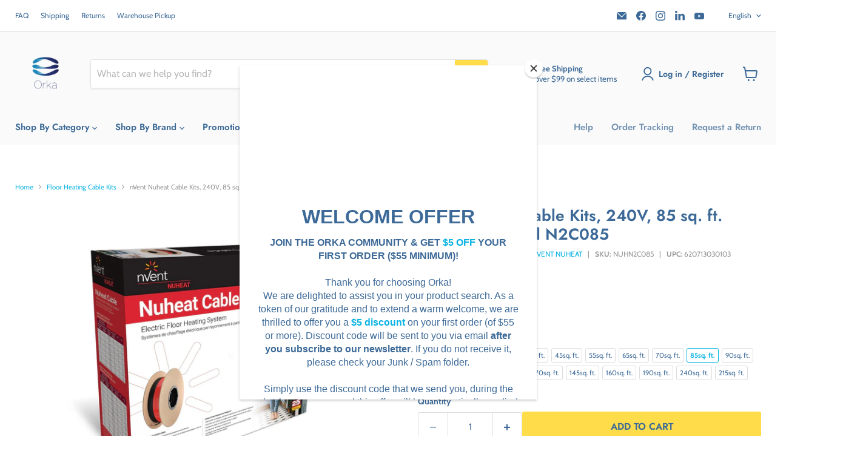

--- FILE ---
content_type: text/html; charset=utf-8
request_url: https://orka.ca/collections/floor-heating-cable-kits/products/nvent-nuheat-cable-kits-240v-85-sq-ft-coverage-model-n2c085
body_size: 102628
content:
<!doctype html>
<html class="no-js no-touch" lang="en">
  <head>
    <!-- anti-flicker snippet (recommended) -->
    <style>
      .async-hide { opacity: 0 !important}
    </style>
    <script>
      (function(a,s,y,n,c,h,i,d,e){s.className+=' '+y;h.start=1*new Date;
      h.end=i=function(){s.className=s.className.replace(RegExp(' ?'+y),'')};
      (a[n]=a[n]||[]).hide=h;setTimeout(function(){i();h.end=null},c);h.timeout=c;
      })(window,document.documentElement,'async-hide','dataLayer',4000,
      {'OPT-NCQ4Z26':true});
    </script>
    
<!-- Google Tag Manager -->
<script>(function(w,d,s,l,i){w[l]=w[l]||[];w[l].push({'gtm.start':
new Date().getTime(),event:'gtm.js'});var f=d.getElementsByTagName(s)[0],
j=d.createElement(s),dl=l!='dataLayer'?'&l='+l:'';j.async=true;j.src=
'https://www.googletagmanager.com/gtm.js?id='+i+dl;f.parentNode.insertBefore(j,f);
})(window,document,'script','dataLayer','GTM-NFFC8NHV');</script>
<!-- End Google Tag Manager -->
    
    <!-- Google Optimize -->
    <script async src="https://www.googleoptimize.com/optimize.js?id=OPT-NCQ4Z26"></script>
    <!-- End Google Optimize -->

    <!-- Added by AVADA Cookies Bar -->
    <script>
   window.AVADA_COOKIES_BAR = window.AVADA_COOKIES_BAR || {};
   window.AVADA_COOKIES_BAR.shopId = 'QFDbEYpYmjD9EjuRGuSE';
   window.AVADA_COOKIES_BAR.status = false;
   AVADA_COOKIES_BAR ={"theme":"light_theme","message":"This website uses cookies to make sure you get the best experience with us.","showPrivacyPolicy":true,"privacyLink":"/policies/privacy-policy","privacyLinkText":"Learn more","agreeButtonText":"Got it!","denyButtonText":"Decline","showOnCountry":"only","displayType":"float_card","desktopFloatCardPosition":"bottom_left","desktopPosition":"bottom","mobilePositions":"bottom","themeName":"Light theme","bgColor":"#FFFFFF","messageColor":"#2C332F","agreeBtnTextColor":"#F8F8F8","privacyLinkColor":"#000000","agreeBtnBgColor":"#3c6997","agreeBtnBorder":"#2C332F","iconColor":"#000000","textFont":"Poppins","denyTextColor":"#000000","showIcon":false,"advancedSetting":false,"customCss":"","textColor":"#000000","textAvada":"rgba(0, 0, 0, 0.8)","removeBranding":true,"specificRegions":{"gdpr":true,"pipeda":false,"lgpd":false,"ccpa":false,"appi":false},"customPrivacyLink":"","iconType":"default_icon","urlIcon":"","displayAfter":"5","optionPolicyLink":"select","fontStore":[{"value":"FontAwesome","label":"FontAwesome"},{"value":"Cabin","label":"Cabin"},{"label":"Futura","value":"Futura"},{"value":"JudgemeStar","label":"JudgemeStar"},{"label":"Font Awesome 5 Pro","value":"Font+Awesome+5+Pro"},{"label":"JudgemeIcons","value":"JudgemeIcons"},{"label":"Poppins","value":"Poppins"}],"shopId":"QFDbEYpYmjD9EjuRGuSE","id":"FDSRWZL2ml3UaAbbZWMy","boxShadow":"0px 3px 8px rgba(0, 0, 0, 0.2)","borderRadius":"32px","width":"563px","height":"80px","display":"flex","float":"","textAvadaMobile":"rgba(0, 0, 0, 0.8)","fontWeight":"500","btnColor":"#F8F8F8","textBtnColor":"#000000"}
 </script>
    <!-- /Added by AVADA Cookies Bar -->

    <script>
      window.Store = window.Store || {};
      window.Store.id = 8343289961;
    </script>
    <meta charset="utf-8">
    <meta http-equiv="x-ua-compatible" content="IE=edge">

    <link rel="preconnect" href="https://cdn.shopify.com">
    <link rel="preconnect" href="https://fonts.shopifycdn.com">
    <link rel="preconnect" href="https://v.shopify.com">
    <link rel="preconnect" href="https://cdn.shopifycloud.com">
    <link rel="stylesheet" href="https://cdnjs.cloudflare.com/ajax/libs/font-awesome/4.7.0/css/font-awesome.min.css">
    <meta name="facebook-domain-verification" content="nsozoiqgqjhfzej3yn5cr3c4fgnu3h">
    
    <title>nVent Nuheat Cable Kits, 240V, 85 sq. ft. coverage, Model N2C085 — Orka</title>

    
      <meta name="description" content="Description nVent Nuheat Cable is an easy-to-install electric floor heating system that combines installation versatility with advanced new technology. Choose the cable kit that is best suited for the size of the room/area and configure it on-site to provide floor heat in the desired areas of the room. Benefits Heats t">
    

    
  <link rel="shortcut icon" href="//orka.ca/cdn/shop/files/favicon-32x32_5abb21c0-b8f6-471d-bd80-d6987b772df1_32x32.png?v=1643306074" type="image/png">


    
      <link rel="canonical" href="https://orka.ca/products/nvent-nuheat-cable-kits-240v-85-sq-ft-coverage-model-n2c085">
    

    <meta name="viewport" content="width=device-width">

    
    















<meta property="og:site_name" content="Orka">
<meta property="og:url" content="https://orka.ca/products/nvent-nuheat-cable-kits-240v-85-sq-ft-coverage-model-n2c085">
<meta property="og:title" content="nVent Nuheat Cable Kits, 240V, 85 sq. ft. coverage, Model N2C085">
<meta property="og:type" content="website">
<meta property="og:description" content="Description nVent Nuheat Cable is an easy-to-install electric floor heating system that combines installation versatility with advanced new technology. Choose the cable kit that is best suited for the size of the room/area and configure it on-site to provide floor heat in the desired areas of the room. Benefits Heats t">




    
    
    

    
    
    <meta
      property="og:image"
      content="https://orka.ca/cdn/shop/products/nvent_cablebox_83dcec1d-9673-4d9f-9212-6f9b69c7461e_1200x1200.jpg?v=1615562984"
    />
    <meta
      property="og:image:secure_url"
      content="https://orka.ca/cdn/shop/products/nvent_cablebox_83dcec1d-9673-4d9f-9212-6f9b69c7461e_1200x1200.jpg?v=1615562984"
    />
    <meta property="og:image:width" content="1200" />
    <meta property="og:image:height" content="1200" />
    
    
    <meta property="og:image:alt" content="nVent Nuheat Cable Kits, 240V, 85 sq. ft. coverage, Model N2C085 - Orka" />
  
















<meta name="twitter:title" content="nVent Nuheat Cable Kits, 240V, 85 sq. ft. coverage, Model N2C085">
<meta name="twitter:description" content="Description nVent Nuheat Cable is an easy-to-install electric floor heating system that combines installation versatility with advanced new technology. Choose the cable kit that is best suited for the size of the room/area and configure it on-site to provide floor heat in the desired areas of the room. Benefits Heats t">


    
    
    
      
      
      <meta name="twitter:card" content="summary">
    
    
    <meta
      property="twitter:image"
      content="https://orka.ca/cdn/shop/products/nvent_cablebox_83dcec1d-9673-4d9f-9212-6f9b69c7461e_1200x1200_crop_center.jpg?v=1615562984"
    />
    <meta property="twitter:image:width" content="1200" />
    <meta property="twitter:image:height" content="1200" />
    
    
    <meta property="twitter:image:alt" content="nVent Nuheat Cable Kits, 240V, 85 sq. ft. coverage, Model N2C085 - Orka" />
  



    <link rel="preload" href="//orka.ca/cdn/fonts/jost/jost_n6.ec1178db7a7515114a2d84e3dd680832b7af8b99.woff2" as="font" crossorigin="anonymous">
    <link rel="preload" as="style" href="//orka.ca/cdn/shop/t/222/assets/theme.css?v=85246992886597838301766157920">

    <!-- GTM Snippet to add GA4 -->
    <!-- Google Tag Manager -->
    <script>
      (function(w,d,s,l,i){w[l]=w[l]||[];w[l].push({'gtm.start':
      new Date().getTime(),event:'gtm.js'});var f=d.getElementsByTagName(s)[0],
      j=d.createElement(s),dl=l!='dataLayer'?'&l='+l:'';j.async=true;j.src=
      'https://www.googletagmanager.com/gtm.js?id='+i+dl;f.parentNode.insertBefore(j,f);
      })(window,document,'script','dataLayer','GTM-W3JB5PJ');
    </script>
    <!-- End Google Tag Manager -->

    <!-- Global site tag (gtag.js) - Google Ads: 753930392 -->
    <script async src="https://www.googletagmanager.com/gtag/js?id=AW-753930392"></script>
    <script>
      window.dataLayer = window.dataLayer || [];
      function gtag(){dataLayer.push(arguments);}
      gtag('js', new Date());

      gtag('config', 'AW-753930392');
      gtag('config','G-PPZDWR7XGG');
    </script>

    <!-- Global site tag for Microsoft Bing Ads (UET Tag) -->
    <script>
      (function(w,d,t,r,u){var f,n,i;w[u]=w[u]||[],f=function(){var o={ti:"138001588", tm:"shpfy_ui"};o.q=w[u],w[u]=new UET(o),w[u].push("pageLoad")},n=d.createElement(t),n.src=r,n.async=1,n.onload=n.onreadystatechange=function(){var s=this.readyState;s&&s!=="loaded"&&s!=="complete"||(f(),n.onload=n.onreadystatechange=null)},i=d.getElementsByTagName(t)[0],i.parentNode.insertBefore(n,i)})(window,document,"script","//bat.bing.com/bat.js","uetq");
    </script>

    <script>window.performance && window.performance.mark && window.performance.mark('shopify.content_for_header.start');</script><meta name="google-site-verification" content="fGnGst6ZFcnynuWjrNe_Bm0TteFRhSKA1_Y6Wg0iZwY">
<meta name="google-site-verification" content="anNLqiErnR73YAePoPjmt5gGl8q5vIh9LdFMjrK6CAc">
<meta id="shopify-digital-wallet" name="shopify-digital-wallet" content="/8343289961/digital_wallets/dialog">
<meta name="shopify-checkout-api-token" content="26e12520d9a82f0a65e7714a70902be8">
<meta id="in-context-paypal-metadata" data-shop-id="8343289961" data-venmo-supported="false" data-environment="production" data-locale="en_US" data-paypal-v4="true" data-currency="CAD">
<link rel="alternate" hreflang="x-default" href="https://orka.ca/products/nvent-nuheat-cable-kits-240v-85-sq-ft-coverage-model-n2c085">
<link rel="alternate" hreflang="en-CA" href="https://orka.ca/products/nvent-nuheat-cable-kits-240v-85-sq-ft-coverage-model-n2c085">
<link rel="alternate" hreflang="fr-CA" href="https://orka.ca/fr/products/nvent-nuheat-cable-kits-240v-85-sq-ft-coverage-model-n2c085">
<link rel="alternate" type="application/json+oembed" href="https://orka.ca/products/nvent-nuheat-cable-kits-240v-85-sq-ft-coverage-model-n2c085.oembed">
<script async="async" src="/checkouts/internal/preloads.js?locale=en-CA"></script>
<script id="shopify-features" type="application/json">{"accessToken":"26e12520d9a82f0a65e7714a70902be8","betas":["rich-media-storefront-analytics"],"domain":"orka.ca","predictiveSearch":true,"shopId":8343289961,"locale":"en"}</script>
<script>var Shopify = Shopify || {};
Shopify.shop = "orka-ca.myshopify.com";
Shopify.locale = "en";
Shopify.currency = {"active":"CAD","rate":"1.0"};
Shopify.country = "CA";
Shopify.theme = {"name":"[THAILS] Christmas Theme (20260106- 5% clearance)","id":184088723828,"schema_name":"Empire","schema_version":"8.0.0","theme_store_id":null,"role":"main"};
Shopify.theme.handle = "null";
Shopify.theme.style = {"id":null,"handle":null};
Shopify.cdnHost = "orka.ca/cdn";
Shopify.routes = Shopify.routes || {};
Shopify.routes.root = "/";</script>
<script type="module">!function(o){(o.Shopify=o.Shopify||{}).modules=!0}(window);</script>
<script>!function(o){function n(){var o=[];function n(){o.push(Array.prototype.slice.apply(arguments))}return n.q=o,n}var t=o.Shopify=o.Shopify||{};t.loadFeatures=n(),t.autoloadFeatures=n()}(window);</script>
<script id="shop-js-analytics" type="application/json">{"pageType":"product"}</script>
<script defer="defer" async type="module" src="//orka.ca/cdn/shopifycloud/shop-js/modules/v2/client.init-shop-cart-sync_BApSsMSl.en.esm.js"></script>
<script defer="defer" async type="module" src="//orka.ca/cdn/shopifycloud/shop-js/modules/v2/chunk.common_CBoos6YZ.esm.js"></script>
<script type="module">
  await import("//orka.ca/cdn/shopifycloud/shop-js/modules/v2/client.init-shop-cart-sync_BApSsMSl.en.esm.js");
await import("//orka.ca/cdn/shopifycloud/shop-js/modules/v2/chunk.common_CBoos6YZ.esm.js");

  window.Shopify.SignInWithShop?.initShopCartSync?.({"fedCMEnabled":true,"windoidEnabled":true});

</script>
<script>(function() {
  var isLoaded = false;
  function asyncLoad() {
    if (isLoaded) return;
    isLoaded = true;
    var urls = ["\/\/code.tidio.co\/qmtdyuljwt1nz67162tt1edvnvwtyqwm.js?shop=orka-ca.myshopify.com","https:\/\/tabs.stationmade.com\/registered-scripts\/tabs-by-station.js?shop=orka-ca.myshopify.com","https:\/\/js.smile.io\/v1\/smile-shopify.js?shop=orka-ca.myshopify.com","https:\/\/ecommplugins-scripts.trustpilot.com\/v2.1\/js\/header.min.js?settings=eyJrZXkiOiJpNWs4UUNDR2E5T1haNWtDIiwicyI6Im5vbmUifQ==\u0026v=2.5\u0026shop=orka-ca.myshopify.com","https:\/\/ecommplugins-trustboxsettings.trustpilot.com\/orka-ca.myshopify.com.js?settings=1650396946666\u0026shop=orka-ca.myshopify.com","https:\/\/static.returngo.ai\/master.returngo.ai\/returngo.min.js?shop=orka-ca.myshopify.com","https:\/\/chimpstatic.com\/mcjs-connected\/js\/users\/58e765fb777b2acf45d2d6d51\/0a7c807fa07054171717f39f4.js?shop=orka-ca.myshopify.com","https:\/\/cdn.weglot.com\/weglot_script_tag.js?shop=orka-ca.myshopify.com","\/\/backinstock.useamp.com\/widget\/31912_1767155848.js?category=bis\u0026v=6\u0026shop=orka-ca.myshopify.com"];
    for (var i = 0; i < urls.length; i++) {
      var s = document.createElement('script');
      s.type = 'text/javascript';
      s.async = true;
      s.src = urls[i];
      var x = document.getElementsByTagName('script')[0];
      x.parentNode.insertBefore(s, x);
    }
  };
  if(window.attachEvent) {
    window.attachEvent('onload', asyncLoad);
  } else {
    window.addEventListener('load', asyncLoad, false);
  }
})();</script>
<script id="__st">var __st={"a":8343289961,"offset":-18000,"reqid":"29763572-93d4-40bf-a156-488f101cd876-1768932656","pageurl":"orka.ca\/collections\/floor-heating-cable-kits\/products\/nvent-nuheat-cable-kits-240v-85-sq-ft-coverage-model-n2c085","u":"ca391e812e8d","p":"product","rtyp":"product","rid":6558891507817};</script>
<script>window.ShopifyPaypalV4VisibilityTracking = true;</script>
<script id="captcha-bootstrap">!function(){'use strict';const t='contact',e='account',n='new_comment',o=[[t,t],['blogs',n],['comments',n],[t,'customer']],c=[[e,'customer_login'],[e,'guest_login'],[e,'recover_customer_password'],[e,'create_customer']],r=t=>t.map((([t,e])=>`form[action*='/${t}']:not([data-nocaptcha='true']) input[name='form_type'][value='${e}']`)).join(','),a=t=>()=>t?[...document.querySelectorAll(t)].map((t=>t.form)):[];function s(){const t=[...o],e=r(t);return a(e)}const i='password',u='form_key',d=['recaptcha-v3-token','g-recaptcha-response','h-captcha-response',i],f=()=>{try{return window.sessionStorage}catch{return}},m='__shopify_v',_=t=>t.elements[u];function p(t,e,n=!1){try{const o=window.sessionStorage,c=JSON.parse(o.getItem(e)),{data:r}=function(t){const{data:e,action:n}=t;return t[m]||n?{data:e,action:n}:{data:t,action:n}}(c);for(const[e,n]of Object.entries(r))t.elements[e]&&(t.elements[e].value=n);n&&o.removeItem(e)}catch(o){console.error('form repopulation failed',{error:o})}}const l='form_type',E='cptcha';function T(t){t.dataset[E]=!0}const w=window,h=w.document,L='Shopify',v='ce_forms',y='captcha';let A=!1;((t,e)=>{const n=(g='f06e6c50-85a8-45c8-87d0-21a2b65856fe',I='https://cdn.shopify.com/shopifycloud/storefront-forms-hcaptcha/ce_storefront_forms_captcha_hcaptcha.v1.5.2.iife.js',D={infoText:'Protected by hCaptcha',privacyText:'Privacy',termsText:'Terms'},(t,e,n)=>{const o=w[L][v],c=o.bindForm;if(c)return c(t,g,e,D).then(n);var r;o.q.push([[t,g,e,D],n]),r=I,A||(h.body.append(Object.assign(h.createElement('script'),{id:'captcha-provider',async:!0,src:r})),A=!0)});var g,I,D;w[L]=w[L]||{},w[L][v]=w[L][v]||{},w[L][v].q=[],w[L][y]=w[L][y]||{},w[L][y].protect=function(t,e){n(t,void 0,e),T(t)},Object.freeze(w[L][y]),function(t,e,n,w,h,L){const[v,y,A,g]=function(t,e,n){const i=e?o:[],u=t?c:[],d=[...i,...u],f=r(d),m=r(i),_=r(d.filter((([t,e])=>n.includes(e))));return[a(f),a(m),a(_),s()]}(w,h,L),I=t=>{const e=t.target;return e instanceof HTMLFormElement?e:e&&e.form},D=t=>v().includes(t);t.addEventListener('submit',(t=>{const e=I(t);if(!e)return;const n=D(e)&&!e.dataset.hcaptchaBound&&!e.dataset.recaptchaBound,o=_(e),c=g().includes(e)&&(!o||!o.value);(n||c)&&t.preventDefault(),c&&!n&&(function(t){try{if(!f())return;!function(t){const e=f();if(!e)return;const n=_(t);if(!n)return;const o=n.value;o&&e.removeItem(o)}(t);const e=Array.from(Array(32),(()=>Math.random().toString(36)[2])).join('');!function(t,e){_(t)||t.append(Object.assign(document.createElement('input'),{type:'hidden',name:u})),t.elements[u].value=e}(t,e),function(t,e){const n=f();if(!n)return;const o=[...t.querySelectorAll(`input[type='${i}']`)].map((({name:t})=>t)),c=[...d,...o],r={};for(const[a,s]of new FormData(t).entries())c.includes(a)||(r[a]=s);n.setItem(e,JSON.stringify({[m]:1,action:t.action,data:r}))}(t,e)}catch(e){console.error('failed to persist form',e)}}(e),e.submit())}));const S=(t,e)=>{t&&!t.dataset[E]&&(n(t,e.some((e=>e===t))),T(t))};for(const o of['focusin','change'])t.addEventListener(o,(t=>{const e=I(t);D(e)&&S(e,y())}));const B=e.get('form_key'),M=e.get(l),P=B&&M;t.addEventListener('DOMContentLoaded',(()=>{const t=y();if(P)for(const e of t)e.elements[l].value===M&&p(e,B);[...new Set([...A(),...v().filter((t=>'true'===t.dataset.shopifyCaptcha))])].forEach((e=>S(e,t)))}))}(h,new URLSearchParams(w.location.search),n,t,e,['guest_login'])})(!0,!0)}();</script>
<script integrity="sha256-4kQ18oKyAcykRKYeNunJcIwy7WH5gtpwJnB7kiuLZ1E=" data-source-attribution="shopify.loadfeatures" defer="defer" src="//orka.ca/cdn/shopifycloud/storefront/assets/storefront/load_feature-a0a9edcb.js" crossorigin="anonymous"></script>
<script data-source-attribution="shopify.dynamic_checkout.dynamic.init">var Shopify=Shopify||{};Shopify.PaymentButton=Shopify.PaymentButton||{isStorefrontPortableWallets:!0,init:function(){window.Shopify.PaymentButton.init=function(){};var t=document.createElement("script");t.src="https://orka.ca/cdn/shopifycloud/portable-wallets/latest/portable-wallets.en.js",t.type="module",document.head.appendChild(t)}};
</script>
<script data-source-attribution="shopify.dynamic_checkout.buyer_consent">
  function portableWalletsHideBuyerConsent(e){var t=document.getElementById("shopify-buyer-consent"),n=document.getElementById("shopify-subscription-policy-button");t&&n&&(t.classList.add("hidden"),t.setAttribute("aria-hidden","true"),n.removeEventListener("click",e))}function portableWalletsShowBuyerConsent(e){var t=document.getElementById("shopify-buyer-consent"),n=document.getElementById("shopify-subscription-policy-button");t&&n&&(t.classList.remove("hidden"),t.removeAttribute("aria-hidden"),n.addEventListener("click",e))}window.Shopify?.PaymentButton&&(window.Shopify.PaymentButton.hideBuyerConsent=portableWalletsHideBuyerConsent,window.Shopify.PaymentButton.showBuyerConsent=portableWalletsShowBuyerConsent);
</script>
<script data-source-attribution="shopify.dynamic_checkout.cart.bootstrap">document.addEventListener("DOMContentLoaded",(function(){function t(){return document.querySelector("shopify-accelerated-checkout-cart, shopify-accelerated-checkout")}if(t())Shopify.PaymentButton.init();else{new MutationObserver((function(e,n){t()&&(Shopify.PaymentButton.init(),n.disconnect())})).observe(document.body,{childList:!0,subtree:!0})}}));
</script>
<link id="shopify-accelerated-checkout-styles" rel="stylesheet" media="screen" href="https://orka.ca/cdn/shopifycloud/portable-wallets/latest/accelerated-checkout-backwards-compat.css" crossorigin="anonymous">
<style id="shopify-accelerated-checkout-cart">
        #shopify-buyer-consent {
  margin-top: 1em;
  display: inline-block;
  width: 100%;
}

#shopify-buyer-consent.hidden {
  display: none;
}

#shopify-subscription-policy-button {
  background: none;
  border: none;
  padding: 0;
  text-decoration: underline;
  font-size: inherit;
  cursor: pointer;
}

#shopify-subscription-policy-button::before {
  box-shadow: none;
}

      </style>

<script>window.performance && window.performance.mark && window.performance.mark('shopify.content_for_header.end');</script>

    <link href="//orka.ca/cdn/shop/t/222/assets/theme.css?v=85246992886597838301766157920" rel="stylesheet" type="text/css" media="all" />

    
    <script>
      window.Theme = window.Theme || {};
      window.Theme.version = '8.0.0';
      window.Theme.name = 'Empire';
      window.Theme.routes = {
        "root_url": "/",
        "account_url": "/account",
        "account_login_url": "/account/login",
        "account_logout_url": "/account/logout",
        "account_register_url": "/account/register",
        "account_addresses_url": "/account/addresses",
        "collections_url": "/collections",
        "all_products_collection_url": "/collections/all",
        "search_url": "/search",
        "cart_url": "/cart",
        "cart_add_url": "/cart/add",
        "cart_change_url": "/cart/change",
        "cart_clear_url": "/cart/clear",
        "product_recommendations_url": "/recommendations/products",
      };
    </script>
    

    <!-- begin-boost-pfs-filter-css -->
    <link rel="preload stylesheet" href="//orka.ca/cdn/shop/t/222/assets/boost-pfs-instant-search.css?v=146474835330714392691766157919" as="style"><link href="//orka.ca/cdn/shop/t/222/assets/boost-pfs-custom.css?v=91137166680456916061766157919" rel="stylesheet" type="text/css" media="all" />
<style data-id="boost-pfs-style">
    .boost-pfs-filter-option-title-text {color: rgba(60,105,151,1);font-size: 16px;font-weight: 600;text-transform: uppercase;font-family: Futura,sans-serif;;}

   .boost-pfs-filter-tree-v .boost-pfs-filter-option-title-text:before {border-top-color: rgba(60,105,151,1);}
    .boost-pfs-filter-tree-v .boost-pfs-filter-option.boost-pfs-filter-option-collapsed .boost-pfs-filter-option-title-text:before {border-bottom-color: rgba(60,105,151,1);}
    .boost-pfs-filter-tree-h .boost-pfs-filter-option-title-heading:before {border-right-color: rgba(60,105,151,1);
        border-bottom-color: rgba(60,105,151,1);}

    .boost-pfs-filter-refine-by .boost-pfs-filter-option-title h3 {color: rgba(60,105,151,1);}

    .boost-pfs-filter-option-content .boost-pfs-filter-option-item-list .boost-pfs-filter-option-item button,
    .boost-pfs-filter-option-content .boost-pfs-filter-option-item-list .boost-pfs-filter-option-item .boost-pfs-filter-button,
    .boost-pfs-filter-option-range-amount input,
    .boost-pfs-filter-tree-v .boost-pfs-filter-refine-by .boost-pfs-filter-refine-by-items .refine-by-item,
    .boost-pfs-filter-refine-by-wrapper-v .boost-pfs-filter-refine-by .boost-pfs-filter-refine-by-items .refine-by-item,
    .boost-pfs-filter-refine-by .boost-pfs-filter-option-title,
    .boost-pfs-filter-refine-by .boost-pfs-filter-refine-by-items .refine-by-item>a,
    .boost-pfs-filter-refine-by>span,
    .boost-pfs-filter-clear,
    .boost-pfs-filter-clear-all{color: rgba(60,105,151,1);font-size: 14px;font-family: Cabin,sans-serif;;}
    .boost-pfs-filter-tree-h .boost-pfs-filter-pc .boost-pfs-filter-refine-by-items .refine-by-item .boost-pfs-filter-clear .refine-by-type,
    .boost-pfs-filter-refine-by-wrapper-h .boost-pfs-filter-pc .boost-pfs-filter-refine-by-items .refine-by-item .boost-pfs-filter-clear .refine-by-type {color: rgba(60,105,151,1);}

    .boost-pfs-filter-option-multi-level-collections .boost-pfs-filter-option-multi-level-list .boost-pfs-filter-option-item .boost-pfs-filter-button-arrow .boost-pfs-arrow:before,
    .boost-pfs-filter-option-multi-level-tag .boost-pfs-filter-option-multi-level-list .boost-pfs-filter-option-item .boost-pfs-filter-button-arrow .boost-pfs-arrow:before {border-right: 1px solid rgba(60,105,151,1);
        border-bottom: 1px solid rgba(60,105,151,1);}

    .boost-pfs-filter-refine-by-wrapper-v .boost-pfs-filter-refine-by .boost-pfs-filter-refine-by-items .refine-by-item .boost-pfs-filter-clear:after,
    .boost-pfs-filter-refine-by-wrapper-v .boost-pfs-filter-refine-by .boost-pfs-filter-refine-by-items .refine-by-item .boost-pfs-filter-clear:before,
    .boost-pfs-filter-tree-v .boost-pfs-filter-refine-by .boost-pfs-filter-refine-by-items .refine-by-item .boost-pfs-filter-clear:after,
    .boost-pfs-filter-tree-v .boost-pfs-filter-refine-by .boost-pfs-filter-refine-by-items .refine-by-item .boost-pfs-filter-clear:before,
    .boost-pfs-filter-refine-by-wrapper-h .boost-pfs-filter-pc .boost-pfs-filter-refine-by-items .refine-by-item .boost-pfs-filter-clear:after,
    .boost-pfs-filter-refine-by-wrapper-h .boost-pfs-filter-pc .boost-pfs-filter-refine-by-items .refine-by-item .boost-pfs-filter-clear:before,
    .boost-pfs-filter-tree-h .boost-pfs-filter-pc .boost-pfs-filter-refine-by-items .refine-by-item .boost-pfs-filter-clear:after,
    .boost-pfs-filter-tree-h .boost-pfs-filter-pc .boost-pfs-filter-refine-by-items .refine-by-item .boost-pfs-filter-clear:before {border-top-color: rgba(60,105,151,1);}
    .boost-pfs-filter-option-range-slider .noUi-value-horizontal {color: rgba(60,105,151,1);}

    .boost-pfs-filter-tree-mobile-button button,
    .boost-pfs-filter-top-sorting-mobile button {color: rgba(60,105,151,1) !important;font-weight: 600 !important;text-transform: none !important;font-family: Futura,sans-serif; !important;background: rgba(255,221,74,1) !important;}
    .boost-pfs-filter-top-sorting-mobile button>span:after {color: rgba(60,105,151,1) !important;}
  </style>

    <!-- end-boost-pfs-filter-css -->

    

    <!-- SlideRule Script Start -->
    <script name="sliderule-tracking" data-ot-ignore>
(function(){
	slideruleData = {
    "version":"v0.0.1",
    "referralExclusion":"/(paypal|visa|MasterCard|clicksafe|arcot\.com|geschuetzteinkaufen|checkout\.shopify\.com|checkout\.rechargeapps\.com|portal\.afterpay\.com|payfort)/",
    "googleSignals":true,
    "anonymizeIp":true,
    "productClicks":true,
    "persistentUserId":true,
    "hideBranding":false,
    "ecommerce":{"currencyCode":"CAD",
    "impressions":[]},
    "pageType":"product",
	"destinations":{"google_analytics_4":{"measurementIds":["G-PPZDWR7XGG"]}},
    "cookieUpdate":true
	}

	
		slideruleData.themeMode = "live"
	

	
		slideruleData.collection = {
			handle: "floor-heating-cable-kits",
			description: "\u003cdiv class=\"product-overview-wrapper content-wrapper\" data-mce-fragment=\"1\"\u003e\n\u003cdiv class=\"sf_cols product-description\" data-mce-fragment=\"1\"\u003e\n\u003cdiv class=\"sf_colsOut  right\" data-mce-fragment=\"1\"\u003e\n\u003cdiv id=\"bodyPlaceHolder_bodyPlaceHolder_C005_Col01\" class=\"sf_colsIn\" data-mce-fragment=\"1\"\u003e\n\u003cdiv class=\"sfContentBlock\" data-mce-fragment=\"1\"\u003e\n\u003cp data-mce-fragment=\"1\"\u003eCable kits are a free-form floor heating system that brings soothing heat to surfaces like tile, stone, laminate, engineered wood, and luxury vinyl flooring. Cable is a great floor heating solution for kitchens, bathrooms and other spaces where on-site adjustments are necessary to provide the desired heating coverage. \u003c\/p\u003e\n\u003cp data-mce-fragment=\"1\"\u003eCable is available in various sizes to accommodate areas as small as 8 sq. ft to 240 sq. ft. Multiple cable kits can be combined to provide heat coverage for the desired area. Cable is available in 120V and 240V.\u003c\/p\u003e\n\u003c\/div\u003e\n\u003c\/div\u003e\n\u003c\/div\u003e\n\u003c\/div\u003e\n\u003c\/div\u003e\n\u003cdiv class=\"product-benefits-wrapper content-wrapper\" data-mce-fragment=\"1\"\u003e\n\u003ca name=\"benefits\" class=\"page-anchor\" data-mce-fragment=\"1\"\u003e\u003c\/a\u003e\u003cspan data-mce-fragment=\"1\"\u003e\u003c\/span\u003e\n\u003c\/div\u003e",
			id: 269701546089,
			title: "Floor Heating Cable Kits",
			products_count: 33,
			all_products_count: 33,
		}
		slideruleData.collection.rawProducts = [
			
				{"id":3568806133865,"title":"nVent Nuheat Cable Kits, 120V, 25 sq. ft, Model N1C025","handle":"nvent-nuheat-cable-kits-120v-25-sq-ft-model-n1c025","description":"\u003ch3\u003eDescription\u003c\/h3\u003e\n\u003cp\u003enVent Nuheat Cable is an easy-to-install electric floor heating system that combines installation versatility with advanced new technology. Choose the cable kit that is best suited for the size of the room\/area and configure it on-site to provide floor heat in the desired areas of the room.\u003c\/p\u003e\n\u003ch3\u003eBenefits\u003c\/h3\u003e\n\u003cul\u003e\n\u003cli\u003eHeats tile, stone, and laminate\/engineered wood floors\u003c\/li\u003e\n\u003cli\u003eOn-site flexibility\u003c\/li\u003e\n\u003cli\u003eFlexible wire spacing and heat output\u003c\/li\u003e\n\u003cli\u003eCompatible with nVent Nuheat Membrane\u003c\/li\u003e\n\u003cli\u003eComprehensive selection of sizes to choose from\u003c\/li\u003e\n\u003cli\u003eSuitable for wet environments such as showers and steam rooms\u003c\/li\u003e\n\u003cli\u003eRedesigned, thinner cold-lead and factory splice\u003c\/li\u003e\n\u003cli\u003eNew mid-point marker on the heating cable\u003c\/li\u003e\n\u003c\/ul\u003e\n\u003ch3\u003eTechnical Information\u003c\/h3\u003e\nOperating Voltage: 120 V\u003cbr\u003eLength: 98'\u003cbr\u003eCovering Surface: 25 sq. ft.\u003cbr\u003eAmperage: 2.5 amps\u003cbr\u003ePower Output: 12 - 15 watts per square foot\u003cbr\u003eMaximum Ambient Temperature: 194\u003cspan\u003e°F (90°C) \u003c\/span\u003e\u003cbr\u003eMaterial: Two single conductor Tefzel-coated resistance wires covered by a tin-plated copper braid and then coated with a durable copolymer (PVC) outer jacket\n\u003ch3\u003eDocuments\u003c\/h3\u003e\n\u003cp\u003e\u003ca title=\"nVent Nuheat Cable Kits, 120V, 25 to 95 sq. ft. **different dimensions available**\" href=\"http:\/\/www.nuheat.com\/docs\/default-source\/nvent-documents\/membrane\/nuheat-sb-h60132-floorheatingmembrane.pdf\" target=\"_blank\"\u003e\u003cspan\u003eBrochure\u003c\/span\u003e\u003c\/a\u003e\u003cbr\u003e\u003cspan\u003e\u003ca title=\"nVent Nuheat Cable Kits, 120V, 25 to 95 sq. ft. **different dimensions available**\" href=\"http:\/\/www.nuheat.com\/docs\/default-source\/nvent-documents\/cable\/nuheat-im-h59308-cableinstallation-en.pdf\" target=\"_blank\"\u003eInstallation Guide\u003c\/a\u003e\u003c\/span\u003e\u003c\/p\u003e","published_at":"2019-06-19T13:44:58-04:00","created_at":"2019-05-29T10:01:19-04:00","vendor":"nVent Nuheat","type":"Heating, Cooling \u0026 Ventilation","tags":["Brand_nVent Nuheat","Coverage_25 sq. ft","len-nvent-cable-kits-120V","Operating Voltage_120V","Product Filter_Cable Kits","Status-RODC","Sub Category_Floor Heating"],"price":24199,"price_min":24199,"price_max":24199,"available":true,"price_varies":false,"compare_at_price":30199,"compare_at_price_min":30199,"compare_at_price_max":30199,"compare_at_price_varies":false,"variants":[{"id":39287814160489,"title":"Default Title","option1":"Default Title","option2":null,"option3":null,"sku":"NUHN1C025","requires_shipping":true,"taxable":true,"featured_image":null,"available":true,"name":"nVent Nuheat Cable Kits, 120V, 25 sq. ft, Model N1C025","public_title":null,"options":["Default Title"],"price":24199,"weight":1040,"compare_at_price":30199,"inventory_management":"shopify","barcode":"620713030042","requires_selling_plan":false,"selling_plan_allocations":[],"quantity_rule":{"min":1,"max":null,"increment":1}}],"images":["\/\/orka.ca\/cdn\/shop\/products\/nvent_cablebox_a34ada97-de93-4e4f-b98e-e700e952445d.jpg?v=1561121272","\/\/orka.ca\/cdn\/shop\/products\/168d7330bb076636c92f5ff000089d360.png?v=1561121265","\/\/orka.ca\/cdn\/shop\/products\/4a1d7330bb076636c92f5ff000089d360_b1855c52-7473-4d14-a899-7f7586a2d53f.png?v=1561121284"],"featured_image":"\/\/orka.ca\/cdn\/shop\/products\/nvent_cablebox_a34ada97-de93-4e4f-b98e-e700e952445d.jpg?v=1561121272","options":["Title"],"media":[{"alt":"nVent Nuheat Cable Kits, 120V, 25 sq. ft, Model N1C025 - Orka","id":1658984366185,"position":1,"preview_image":{"aspect_ratio":1.0,"height":1700,"width":1700,"src":"\/\/orka.ca\/cdn\/shop\/products\/nvent_cablebox_a34ada97-de93-4e4f-b98e-e700e952445d.jpg?v=1561121272"},"aspect_ratio":1.0,"height":1700,"media_type":"image","src":"\/\/orka.ca\/cdn\/shop\/products\/nvent_cablebox_a34ada97-de93-4e4f-b98e-e700e952445d.jpg?v=1561121272","width":1700},{"alt":"nVent Nuheat Cable Kits, 120V, 25 sq. ft, Model N1C025 - Orka","id":1658986561641,"position":2,"preview_image":{"aspect_ratio":1.0,"height":354,"width":354,"src":"\/\/orka.ca\/cdn\/shop\/products\/168d7330bb076636c92f5ff000089d360.png?v=1561121265"},"aspect_ratio":1.0,"height":354,"media_type":"image","src":"\/\/orka.ca\/cdn\/shop\/products\/168d7330bb076636c92f5ff000089d360.png?v=1561121265","width":354},{"alt":"nVent Nuheat Cable Kits, 120V, 25 sq. ft, Model N1C025 - Orka","id":1658986987625,"position":3,"preview_image":{"aspect_ratio":1.0,"height":288,"width":288,"src":"\/\/orka.ca\/cdn\/shop\/products\/4a1d7330bb076636c92f5ff000089d360_b1855c52-7473-4d14-a899-7f7586a2d53f.png?v=1561121284"},"aspect_ratio":1.0,"height":288,"media_type":"image","src":"\/\/orka.ca\/cdn\/shop\/products\/4a1d7330bb076636c92f5ff000089d360_b1855c52-7473-4d14-a899-7f7586a2d53f.png?v=1561121284","width":288},{"alt":null,"id":8474601128041,"position":4,"preview_image":{"aspect_ratio":1.333,"height":360,"width":480,"src":"\/\/orka.ca\/cdn\/shop\/products\/hqdefault_640fc124-5845-4161-b576-addd866f193d.jpg?v=1613418838"},"aspect_ratio":1.77,"external_id":"xALKO23tk_o","host":"youtube","media_type":"external_video"}],"requires_selling_plan":false,"selling_plan_groups":[],"content":"\u003ch3\u003eDescription\u003c\/h3\u003e\n\u003cp\u003enVent Nuheat Cable is an easy-to-install electric floor heating system that combines installation versatility with advanced new technology. Choose the cable kit that is best suited for the size of the room\/area and configure it on-site to provide floor heat in the desired areas of the room.\u003c\/p\u003e\n\u003ch3\u003eBenefits\u003c\/h3\u003e\n\u003cul\u003e\n\u003cli\u003eHeats tile, stone, and laminate\/engineered wood floors\u003c\/li\u003e\n\u003cli\u003eOn-site flexibility\u003c\/li\u003e\n\u003cli\u003eFlexible wire spacing and heat output\u003c\/li\u003e\n\u003cli\u003eCompatible with nVent Nuheat Membrane\u003c\/li\u003e\n\u003cli\u003eComprehensive selection of sizes to choose from\u003c\/li\u003e\n\u003cli\u003eSuitable for wet environments such as showers and steam rooms\u003c\/li\u003e\n\u003cli\u003eRedesigned, thinner cold-lead and factory splice\u003c\/li\u003e\n\u003cli\u003eNew mid-point marker on the heating cable\u003c\/li\u003e\n\u003c\/ul\u003e\n\u003ch3\u003eTechnical Information\u003c\/h3\u003e\nOperating Voltage: 120 V\u003cbr\u003eLength: 98'\u003cbr\u003eCovering Surface: 25 sq. ft.\u003cbr\u003eAmperage: 2.5 amps\u003cbr\u003ePower Output: 12 - 15 watts per square foot\u003cbr\u003eMaximum Ambient Temperature: 194\u003cspan\u003e°F (90°C) \u003c\/span\u003e\u003cbr\u003eMaterial: Two single conductor Tefzel-coated resistance wires covered by a tin-plated copper braid and then coated with a durable copolymer (PVC) outer jacket\n\u003ch3\u003eDocuments\u003c\/h3\u003e\n\u003cp\u003e\u003ca title=\"nVent Nuheat Cable Kits, 120V, 25 to 95 sq. ft. **different dimensions available**\" href=\"http:\/\/www.nuheat.com\/docs\/default-source\/nvent-documents\/membrane\/nuheat-sb-h60132-floorheatingmembrane.pdf\" target=\"_blank\"\u003e\u003cspan\u003eBrochure\u003c\/span\u003e\u003c\/a\u003e\u003cbr\u003e\u003cspan\u003e\u003ca title=\"nVent Nuheat Cable Kits, 120V, 25 to 95 sq. ft. **different dimensions available**\" href=\"http:\/\/www.nuheat.com\/docs\/default-source\/nvent-documents\/cable\/nuheat-im-h59308-cableinstallation-en.pdf\" target=\"_blank\"\u003eInstallation Guide\u003c\/a\u003e\u003c\/span\u003e\u003c\/p\u003e"},
			
				{"id":6556053831785,"title":"nVent Nuheat Cable Kits, 120V, 50 sq. ft, Model N1C050*","handle":"nvent-nuheat-cable-kits-120v-50-sq-ft-model-n1c050","description":"\u003ch3\u003eDescription\u003c\/h3\u003e\n\u003cp\u003enVent Nuheat Cable is an easy-to-install electric floor heating system that combines installation versatility with advanced new technology. Choose the cable kit that is best suited for the size of the room\/area and configure it on-site to provide floor heat in the desired areas of the room.\u003c\/p\u003e\n\u003ch3\u003eBenefits\u003c\/h3\u003e\n\u003cul\u003e\n\u003cli\u003eHeats tile, stone, and laminate\/engineered wood floors\u003c\/li\u003e\n\u003cli\u003eOn-site flexibility\u003c\/li\u003e\n\u003cli\u003eFlexible wire spacing and heat output\u003c\/li\u003e\n\u003cli\u003eCompatible with nVent Nuheat Membrane\u003c\/li\u003e\n\u003cli\u003eComprehensive selection of sizes to choose from\u003c\/li\u003e\n\u003cli\u003eSuitable for wet environments such as showers and steam rooms\u003c\/li\u003e\n\u003cli\u003eRedesigned, thinner cold-lead and factory splice\u003c\/li\u003e\n\u003cli\u003eNew mid-point marker on the heating cable\u003c\/li\u003e\n\u003c\/ul\u003e\n\u003ch3\u003eTechnical Information\u003c\/h3\u003e\nOperating Voltage: 120 V\u003cbr\u003eLength: 188'\u003cbr\u003eCovering Surface: 50 sq. ft.\u003cbr\u003eAmperage: 4.7 amps\u003cbr\u003ePower Output: 12 - 15 watts per square foot\u003cbr\u003eMaximum Ambient Temperature: 194\u003cspan\u003e°F (90°C) \u003c\/span\u003e\u003cbr\u003eMaterial: Two single conductor Tefzel-coated resistance wires covered by a tin-plated copper braid and then coated with a durable copolymer (PVC) outer jacket\n\u003ch3\u003eDocuments\u003c\/h3\u003e\n\u003cp\u003e\u003ca title=\"nVent Nuheat Cable Kits, 120V, 25 to 95 sq. ft. **different dimensions available**\" href=\"http:\/\/www.nuheat.com\/docs\/default-source\/nvent-documents\/membrane\/nuheat-sb-h60132-floorheatingmembrane.pdf\" target=\"_blank\"\u003e\u003cspan\u003eBrochure\u003c\/span\u003e\u003c\/a\u003e\u003cbr\u003e\u003cspan\u003e\u003ca title=\"nVent Nuheat Cable Kits, 120V, 25 to 95 sq. ft. **different dimensions available**\" href=\"http:\/\/www.nuheat.com\/docs\/default-source\/nvent-documents\/cable\/nuheat-im-h59308-cableinstallation-en.pdf\" target=\"_blank\"\u003eInstallation Guide\u003c\/a\u003e\u003c\/span\u003e\u003c\/p\u003e","published_at":"2021-03-11T15:06:52-05:00","created_at":"2021-03-11T15:03:58-05:00","vendor":"nVent Nuheat","type":"Heating, Cooling \u0026 Ventilation","tags":["Brand_nVent Nuheat","Coverage_50 sq. ft","len-nvent-cable-kits-120V","Operating Voltage_120V","Product Filter_Cable Kits","Status-Special-Order","Sub Category_Floor Heating"],"price":33399,"price_min":33399,"price_max":33399,"available":true,"price_varies":false,"compare_at_price":41332,"compare_at_price_min":41332,"compare_at_price_max":41332,"compare_at_price_varies":false,"variants":[{"id":39287868031081,"title":"Default Title","option1":"Default Title","option2":null,"option3":null,"sku":"NUHN1C050","requires_shipping":true,"taxable":true,"featured_image":null,"available":true,"name":"nVent Nuheat Cable Kits, 120V, 50 sq. ft, Model N1C050*","public_title":null,"options":["Default Title"],"price":33399,"weight":1990,"compare_at_price":41332,"inventory_management":"shopify","barcode":"620713030073","requires_selling_plan":false,"selling_plan_allocations":[],"quantity_rule":{"min":1,"max":null,"increment":1}}],"images":["\/\/orka.ca\/cdn\/shop\/products\/nvent_cablebox_67e08d4d-f61f-44ca-a601-8a5ffb7f529d.jpg?v=1615493040","\/\/orka.ca\/cdn\/shop\/products\/168d7330bb076636c92f5ff000089d360_df9258f1-e4b1-4950-afd4-5017d678496a.png?v=1615493040","\/\/orka.ca\/cdn\/shop\/products\/4a1d7330bb076636c92f5ff000089d360_d70d3c15-dfa5-4fa7-b140-f003c1005995.png?v=1615493040"],"featured_image":"\/\/orka.ca\/cdn\/shop\/products\/nvent_cablebox_67e08d4d-f61f-44ca-a601-8a5ffb7f529d.jpg?v=1615493040","options":["Title"],"media":[{"alt":"nVent Nuheat Cable Kits, 120V, 50 sq. ft, Model N1C050 - Orka","id":20354940207209,"position":1,"preview_image":{"aspect_ratio":1.0,"height":1700,"width":1700,"src":"\/\/orka.ca\/cdn\/shop\/products\/nvent_cablebox_67e08d4d-f61f-44ca-a601-8a5ffb7f529d.jpg?v=1615493040"},"aspect_ratio":1.0,"height":1700,"media_type":"image","src":"\/\/orka.ca\/cdn\/shop\/products\/nvent_cablebox_67e08d4d-f61f-44ca-a601-8a5ffb7f529d.jpg?v=1615493040","width":1700},{"alt":"nVent Nuheat Cable Kits, 120V, 50 sq. ft, Model N1C050 - Orka","id":20354940239977,"position":2,"preview_image":{"aspect_ratio":1.0,"height":354,"width":354,"src":"\/\/orka.ca\/cdn\/shop\/products\/168d7330bb076636c92f5ff000089d360_df9258f1-e4b1-4950-afd4-5017d678496a.png?v=1615493040"},"aspect_ratio":1.0,"height":354,"media_type":"image","src":"\/\/orka.ca\/cdn\/shop\/products\/168d7330bb076636c92f5ff000089d360_df9258f1-e4b1-4950-afd4-5017d678496a.png?v=1615493040","width":354},{"alt":"nVent Nuheat Cable Kits, 120V, 50 sq. ft, Model N1C050 - Orka","id":20354940272745,"position":3,"preview_image":{"aspect_ratio":1.0,"height":288,"width":288,"src":"\/\/orka.ca\/cdn\/shop\/products\/4a1d7330bb076636c92f5ff000089d360_d70d3c15-dfa5-4fa7-b140-f003c1005995.png?v=1615493040"},"aspect_ratio":1.0,"height":288,"media_type":"image","src":"\/\/orka.ca\/cdn\/shop\/products\/4a1d7330bb076636c92f5ff000089d360_d70d3c15-dfa5-4fa7-b140-f003c1005995.png?v=1615493040","width":288},{"alt":null,"id":21046645391465,"position":4,"preview_image":{"aspect_ratio":1.333,"height":360,"width":480,"src":"\/\/orka.ca\/cdn\/shop\/products\/hqdefault_32dc2a8c-d826-42c3-bd00-af1aa39279b7.jpg?v=1630352641"},"aspect_ratio":1.77,"external_id":"djEbsH-II2I","host":"youtube","media_type":"external_video"}],"requires_selling_plan":false,"selling_plan_groups":[],"content":"\u003ch3\u003eDescription\u003c\/h3\u003e\n\u003cp\u003enVent Nuheat Cable is an easy-to-install electric floor heating system that combines installation versatility with advanced new technology. Choose the cable kit that is best suited for the size of the room\/area and configure it on-site to provide floor heat in the desired areas of the room.\u003c\/p\u003e\n\u003ch3\u003eBenefits\u003c\/h3\u003e\n\u003cul\u003e\n\u003cli\u003eHeats tile, stone, and laminate\/engineered wood floors\u003c\/li\u003e\n\u003cli\u003eOn-site flexibility\u003c\/li\u003e\n\u003cli\u003eFlexible wire spacing and heat output\u003c\/li\u003e\n\u003cli\u003eCompatible with nVent Nuheat Membrane\u003c\/li\u003e\n\u003cli\u003eComprehensive selection of sizes to choose from\u003c\/li\u003e\n\u003cli\u003eSuitable for wet environments such as showers and steam rooms\u003c\/li\u003e\n\u003cli\u003eRedesigned, thinner cold-lead and factory splice\u003c\/li\u003e\n\u003cli\u003eNew mid-point marker on the heating cable\u003c\/li\u003e\n\u003c\/ul\u003e\n\u003ch3\u003eTechnical Information\u003c\/h3\u003e\nOperating Voltage: 120 V\u003cbr\u003eLength: 188'\u003cbr\u003eCovering Surface: 50 sq. ft.\u003cbr\u003eAmperage: 4.7 amps\u003cbr\u003ePower Output: 12 - 15 watts per square foot\u003cbr\u003eMaximum Ambient Temperature: 194\u003cspan\u003e°F (90°C) \u003c\/span\u003e\u003cbr\u003eMaterial: Two single conductor Tefzel-coated resistance wires covered by a tin-plated copper braid and then coated with a durable copolymer (PVC) outer jacket\n\u003ch3\u003eDocuments\u003c\/h3\u003e\n\u003cp\u003e\u003ca title=\"nVent Nuheat Cable Kits, 120V, 25 to 95 sq. ft. **different dimensions available**\" href=\"http:\/\/www.nuheat.com\/docs\/default-source\/nvent-documents\/membrane\/nuheat-sb-h60132-floorheatingmembrane.pdf\" target=\"_blank\"\u003e\u003cspan\u003eBrochure\u003c\/span\u003e\u003c\/a\u003e\u003cbr\u003e\u003cspan\u003e\u003ca title=\"nVent Nuheat Cable Kits, 120V, 25 to 95 sq. ft. **different dimensions available**\" href=\"http:\/\/www.nuheat.com\/docs\/default-source\/nvent-documents\/cable\/nuheat-im-h59308-cableinstallation-en.pdf\" target=\"_blank\"\u003eInstallation Guide\u003c\/a\u003e\u003c\/span\u003e\u003c\/p\u003e"},
			
				{"id":6662600622185,"title":"nVent Nuheat Cable Kits, 120V, 30 sq. ft, Model N1C030","handle":"nvent-nuheat-cable-kits-120v-30-sq-ft-model-n1c030","description":"\u003ch3\u003eDescription\u003c\/h3\u003e\n\u003cp\u003enVent Nuheat Cable is an easy-to-install electric floor heating system that combines installation versatility with advanced new technology. Choose the cable kit that is best suited for the size of the room\/area and configure it on-site to provide floor heat in the desired areas of the room.\u003c\/p\u003e\n\u003ch3\u003eBenefits\u003c\/h3\u003e\n\u003cul\u003e\n\u003cli\u003eHeats tile, stone, and laminate\/engineered wood floors\u003c\/li\u003e\n\u003cli\u003eOn-site flexibility\u003c\/li\u003e\n\u003cli\u003eFlexible wire spacing and heat output\u003c\/li\u003e\n\u003cli\u003eCompatible with nVent Nuheat Membrane\u003c\/li\u003e\n\u003cli\u003eComprehensive selection of sizes to choose from\u003c\/li\u003e\n\u003cli\u003eSuitable for wet environments such as showers and steam rooms\u003c\/li\u003e\n\u003cli\u003eRedesigned, thinner cold-lead and factory splice\u003c\/li\u003e\n\u003cli\u003eNew mid-point marker on the heating cable\u003c\/li\u003e\n\u003c\/ul\u003e\n\u003ch3\u003eTechnical Information\u003c\/h3\u003e\nOperating Voltage: 120 V\u003cbr\u003eLength: 120'\u003cbr\u003eCovering Surface: 30 sq. ft.\u003cbr\u003eAmperage: 2.9 amps\u003cbr\u003ePower Output: 12 - 15 watts per square foot\u003cbr\u003eMaximum Ambient Temperature: 194\u003cspan\u003e°F (90°C) \u003c\/span\u003e\u003cbr\u003eMaterial: Two single conductor Tefzel-coated resistance wires covered by a tin-plated copper braid and then coated with a durable copolymer (PVC) outer jacket\n\u003ch3\u003eDocuments\u003c\/h3\u003e\n\u003cp\u003e\u003ca title=\"nVent Nuheat Cable Kits, 120V, 25 to 95 sq. ft. **different dimensions available**\" href=\"http:\/\/www.nuheat.com\/docs\/default-source\/nvent-documents\/membrane\/nuheat-sb-h60132-floorheatingmembrane.pdf\" target=\"_blank\"\u003e\u003cspan\u003eBrochure\u003c\/span\u003e\u003c\/a\u003e\u003cbr\u003e\u003cspan\u003e\u003ca title=\"nVent Nuheat Cable Kits, 120V, 25 to 95 sq. ft. **different dimensions available**\" href=\"http:\/\/www.nuheat.com\/docs\/default-source\/nvent-documents\/cable\/nuheat-im-h59308-cableinstallation-en.pdf\" target=\"_blank\"\u003eInstallation Guide\u003c\/a\u003e\u003c\/span\u003e\u003c\/p\u003e","published_at":"2021-07-19T13:55:13-04:00","created_at":"2021-07-12T13:05:30-04:00","vendor":"nVent Nuheat","type":"Heating, Cooling \u0026 Ventilation","tags":["Brand_nVent Nuheat","Coverage_30 sq. ft","len-nvent-cable-kits-120V","Operating Voltage_120V","Product Filter_Cable Kits","Status-RODC","Sub Category_Floor Heating"],"price":25299,"price_min":25299,"price_max":25299,"available":true,"price_varies":false,"compare_at_price":33299,"compare_at_price_min":33299,"compare_at_price_max":33299,"compare_at_price_varies":false,"variants":[{"id":39535335571561,"title":"Default Title","option1":"Default Title","option2":null,"option3":null,"sku":"NUHN1C030","requires_shipping":true,"taxable":true,"featured_image":null,"available":true,"name":"nVent Nuheat Cable Kits, 120V, 30 sq. ft, Model N1C030","public_title":null,"options":["Default Title"],"price":25299,"weight":1230,"compare_at_price":33299,"inventory_management":"shopify","barcode":"620713030059","requires_selling_plan":false,"selling_plan_allocations":[],"quantity_rule":{"min":1,"max":null,"increment":1}}],"images":["\/\/orka.ca\/cdn\/shop\/products\/nvent_cablebox_5a6fb86e-d651-4b72-b641-440a32adcf8e.jpg?v=1626109532","\/\/orka.ca\/cdn\/shop\/products\/168d7330bb076636c92f5ff000089d360_0d6c2983-6eb6-4ed1-bd87-1f83cbe13d60.png?v=1626109532","\/\/orka.ca\/cdn\/shop\/products\/4a1d7330bb076636c92f5ff000089d360_d35db291-0d61-4d5e-a6eb-f296ef3fc901.png?v=1626109532"],"featured_image":"\/\/orka.ca\/cdn\/shop\/products\/nvent_cablebox_5a6fb86e-d651-4b72-b641-440a32adcf8e.jpg?v=1626109532","options":["Title"],"media":[{"alt":"nVent Nuheat Cable Kits, 120V, 30 sq. ft, Model N1C030* - Orka","id":20849610260585,"position":1,"preview_image":{"aspect_ratio":1.0,"height":1700,"width":1700,"src":"\/\/orka.ca\/cdn\/shop\/products\/nvent_cablebox_5a6fb86e-d651-4b72-b641-440a32adcf8e.jpg?v=1626109532"},"aspect_ratio":1.0,"height":1700,"media_type":"image","src":"\/\/orka.ca\/cdn\/shop\/products\/nvent_cablebox_5a6fb86e-d651-4b72-b641-440a32adcf8e.jpg?v=1626109532","width":1700},{"alt":"nVent Nuheat Cable Kits, 120V, 30 sq. ft, Model N1C030* - Orka","id":20849610293353,"position":2,"preview_image":{"aspect_ratio":1.0,"height":354,"width":354,"src":"\/\/orka.ca\/cdn\/shop\/products\/168d7330bb076636c92f5ff000089d360_0d6c2983-6eb6-4ed1-bd87-1f83cbe13d60.png?v=1626109532"},"aspect_ratio":1.0,"height":354,"media_type":"image","src":"\/\/orka.ca\/cdn\/shop\/products\/168d7330bb076636c92f5ff000089d360_0d6c2983-6eb6-4ed1-bd87-1f83cbe13d60.png?v=1626109532","width":354},{"alt":"nVent Nuheat Cable Kits, 120V, 30 sq. ft, Model N1C030* - Orka","id":20849610326121,"position":3,"preview_image":{"aspect_ratio":1.0,"height":288,"width":288,"src":"\/\/orka.ca\/cdn\/shop\/products\/4a1d7330bb076636c92f5ff000089d360_d35db291-0d61-4d5e-a6eb-f296ef3fc901.png?v=1626109532"},"aspect_ratio":1.0,"height":288,"media_type":"image","src":"\/\/orka.ca\/cdn\/shop\/products\/4a1d7330bb076636c92f5ff000089d360_d35db291-0d61-4d5e-a6eb-f296ef3fc901.png?v=1626109532","width":288},{"alt":null,"id":21046645260393,"position":4,"preview_image":{"aspect_ratio":1.333,"height":360,"width":480,"src":"\/\/orka.ca\/cdn\/shop\/products\/hqdefault_11cee704-83e6-4950-9685-8158e859149b.jpg?v=1630352633"},"aspect_ratio":1.77,"external_id":"djEbsH-II2I","host":"youtube","media_type":"external_video"}],"requires_selling_plan":false,"selling_plan_groups":[],"content":"\u003ch3\u003eDescription\u003c\/h3\u003e\n\u003cp\u003enVent Nuheat Cable is an easy-to-install electric floor heating system that combines installation versatility with advanced new technology. Choose the cable kit that is best suited for the size of the room\/area and configure it on-site to provide floor heat in the desired areas of the room.\u003c\/p\u003e\n\u003ch3\u003eBenefits\u003c\/h3\u003e\n\u003cul\u003e\n\u003cli\u003eHeats tile, stone, and laminate\/engineered wood floors\u003c\/li\u003e\n\u003cli\u003eOn-site flexibility\u003c\/li\u003e\n\u003cli\u003eFlexible wire spacing and heat output\u003c\/li\u003e\n\u003cli\u003eCompatible with nVent Nuheat Membrane\u003c\/li\u003e\n\u003cli\u003eComprehensive selection of sizes to choose from\u003c\/li\u003e\n\u003cli\u003eSuitable for wet environments such as showers and steam rooms\u003c\/li\u003e\n\u003cli\u003eRedesigned, thinner cold-lead and factory splice\u003c\/li\u003e\n\u003cli\u003eNew mid-point marker on the heating cable\u003c\/li\u003e\n\u003c\/ul\u003e\n\u003ch3\u003eTechnical Information\u003c\/h3\u003e\nOperating Voltage: 120 V\u003cbr\u003eLength: 120'\u003cbr\u003eCovering Surface: 30 sq. ft.\u003cbr\u003eAmperage: 2.9 amps\u003cbr\u003ePower Output: 12 - 15 watts per square foot\u003cbr\u003eMaximum Ambient Temperature: 194\u003cspan\u003e°F (90°C) \u003c\/span\u003e\u003cbr\u003eMaterial: Two single conductor Tefzel-coated resistance wires covered by a tin-plated copper braid and then coated with a durable copolymer (PVC) outer jacket\n\u003ch3\u003eDocuments\u003c\/h3\u003e\n\u003cp\u003e\u003ca title=\"nVent Nuheat Cable Kits, 120V, 25 to 95 sq. ft. **different dimensions available**\" href=\"http:\/\/www.nuheat.com\/docs\/default-source\/nvent-documents\/membrane\/nuheat-sb-h60132-floorheatingmembrane.pdf\" target=\"_blank\"\u003e\u003cspan\u003eBrochure\u003c\/span\u003e\u003c\/a\u003e\u003cbr\u003e\u003cspan\u003e\u003ca title=\"nVent Nuheat Cable Kits, 120V, 25 to 95 sq. ft. **different dimensions available**\" href=\"http:\/\/www.nuheat.com\/docs\/default-source\/nvent-documents\/cable\/nuheat-im-h59308-cableinstallation-en.pdf\" target=\"_blank\"\u003eInstallation Guide\u003c\/a\u003e\u003c\/span\u003e\u003c\/p\u003e"},
			
				{"id":6556032008297,"title":"nVent Nuheat Cable Kits, 120V, 40 sq. ft, Model N1C040","handle":"nvent-nuheat-cable-kits-120v-40-sq-ft-model-n1c040","description":"\u003ch3\u003eDescription\u003c\/h3\u003e\n\u003cp\u003enVent Nuheat Cable is an easy-to-install electric floor heating system that combines installation versatility with advanced new technology. Choose the cable kit that is best suited for the size of the room\/area and configure it on-site to provide floor heat in the desired areas of the room.\u003c\/p\u003e\n\u003ch3\u003eBenefits\u003c\/h3\u003e\n\u003cul\u003e\n\u003cli\u003eHeats tile, stone, and laminate\/engineered wood floors\u003c\/li\u003e\n\u003cli\u003eOn-site flexibility\u003c\/li\u003e\n\u003cli\u003eFlexible wire spacing and heat output\u003c\/li\u003e\n\u003cli\u003eCompatible with nVent Nuheat Membrane\u003c\/li\u003e\n\u003cli\u003eComprehensive selection of sizes to choose from\u003c\/li\u003e\n\u003cli\u003eSuitable for wet environments such as showers and steam rooms\u003c\/li\u003e\n\u003cli\u003eRedesigned, thinner cold-lead and factory splice\u003c\/li\u003e\n\u003cli\u003eNew mid-point marker on the heating cable\u003c\/li\u003e\n\u003c\/ul\u003e\n\u003ch3\u003eTechnical Information\u003c\/h3\u003e\nOperating Voltage: 120 V\u003cbr\u003eLength: 148'\u003cbr\u003eCovering Surface: 40 sq. ft.\u003cbr\u003eAmperage: 3.7 amps\u003cbr\u003ePower Output: 12 - 15 watts per square foot\u003cbr\u003eMaximum Ambient Temperature: 194\u003cspan\u003e°F (90°C) \u003c\/span\u003e\u003cbr\u003eMaterial: Two single conductor Tefzel-coated resistance wires covered by a tin-plated copper braid and then coated with a durable copolymer (PVC) outer jacket\n\u003ch3\u003eDocuments\u003c\/h3\u003e\n\u003cp\u003e\u003ca title=\"nVent Nuheat Cable Kits, 120V, 25 to 95 sq. ft. **different dimensions available**\" href=\"http:\/\/www.nuheat.com\/docs\/default-source\/nvent-documents\/membrane\/nuheat-sb-h60132-floorheatingmembrane.pdf\" target=\"_blank\"\u003e\u003cspan\u003eBrochure\u003c\/span\u003e\u003c\/a\u003e\u003cbr\u003e\u003cspan\u003e\u003ca title=\"nVent Nuheat Cable Kits, 120V, 25 to 95 sq. ft. **different dimensions available**\" href=\"http:\/\/www.nuheat.com\/docs\/default-source\/nvent-documents\/cable\/nuheat-im-h59308-cableinstallation-en.pdf\" target=\"_blank\"\u003eInstallation Guide\u003c\/a\u003e\u003c\/span\u003e\u003c\/p\u003e","published_at":"2021-03-11T15:01:59-05:00","created_at":"2021-03-11T15:00:26-05:00","vendor":"nVent Nuheat","type":"Heating, Cooling \u0026 Ventilation","tags":["Brand_nVent Nuheat","Coverage_40 sq. ft","len-nvent-cable-kits-120V","Operating Voltage_120V","Product Filter_Cable Kits","Status-Clearance","Sub Category_Floor Heating","year_end_sale"],"price":25399,"price_min":25399,"price_max":25399,"available":true,"price_varies":false,"compare_at_price":37399,"compare_at_price_min":37399,"compare_at_price_max":37399,"compare_at_price_varies":false,"variants":[{"id":39287842308201,"title":"Default Title","option1":"Default Title","option2":null,"option3":null,"sku":"NUHN1C040","requires_shipping":true,"taxable":true,"featured_image":null,"available":true,"name":"nVent Nuheat Cable Kits, 120V, 40 sq. ft, Model N1C040","public_title":null,"options":["Default Title"],"price":25399,"weight":1610,"compare_at_price":37399,"inventory_management":"shopify","barcode":"620713030066","requires_selling_plan":false,"selling_plan_allocations":[],"quantity_rule":{"min":1,"max":null,"increment":1}}],"images":["\/\/orka.ca\/cdn\/shop\/products\/nvent_cablebox_c91b376c-a2a0-46fe-843f-c5fbf4d9ffce.jpg?v=1615492827","\/\/orka.ca\/cdn\/shop\/products\/168d7330bb076636c92f5ff000089d360_72dc24c8-1e3a-41d6-a6ba-484d31606bd5.png?v=1615492828","\/\/orka.ca\/cdn\/shop\/products\/4a1d7330bb076636c92f5ff000089d360_29ff6856-845c-4522-979f-caf989a04790.png?v=1615492828"],"featured_image":"\/\/orka.ca\/cdn\/shop\/products\/nvent_cablebox_c91b376c-a2a0-46fe-843f-c5fbf4d9ffce.jpg?v=1615492827","options":["Title"],"media":[{"alt":"nVent Nuheat Cable Kits, 120V, 40 sq. ft, Model N1C040 - Orka","id":20354914746473,"position":1,"preview_image":{"aspect_ratio":1.0,"height":1700,"width":1700,"src":"\/\/orka.ca\/cdn\/shop\/products\/nvent_cablebox_c91b376c-a2a0-46fe-843f-c5fbf4d9ffce.jpg?v=1615492827"},"aspect_ratio":1.0,"height":1700,"media_type":"image","src":"\/\/orka.ca\/cdn\/shop\/products\/nvent_cablebox_c91b376c-a2a0-46fe-843f-c5fbf4d9ffce.jpg?v=1615492827","width":1700},{"alt":"nVent Nuheat Cable Kits, 120V, 40 sq. ft, Model N1C040 - Orka","id":20354914779241,"position":2,"preview_image":{"aspect_ratio":1.0,"height":354,"width":354,"src":"\/\/orka.ca\/cdn\/shop\/products\/168d7330bb076636c92f5ff000089d360_72dc24c8-1e3a-41d6-a6ba-484d31606bd5.png?v=1615492828"},"aspect_ratio":1.0,"height":354,"media_type":"image","src":"\/\/orka.ca\/cdn\/shop\/products\/168d7330bb076636c92f5ff000089d360_72dc24c8-1e3a-41d6-a6ba-484d31606bd5.png?v=1615492828","width":354},{"alt":"nVent Nuheat Cable Kits, 120V, 40 sq. ft, Model N1C040 - Orka","id":20354914812009,"position":3,"preview_image":{"aspect_ratio":1.0,"height":288,"width":288,"src":"\/\/orka.ca\/cdn\/shop\/products\/4a1d7330bb076636c92f5ff000089d360_29ff6856-845c-4522-979f-caf989a04790.png?v=1615492828"},"aspect_ratio":1.0,"height":288,"media_type":"image","src":"\/\/orka.ca\/cdn\/shop\/products\/4a1d7330bb076636c92f5ff000089d360_29ff6856-845c-4522-979f-caf989a04790.png?v=1615492828","width":288},{"alt":null,"id":21046645358697,"position":4,"preview_image":{"aspect_ratio":1.333,"height":360,"width":480,"src":"\/\/orka.ca\/cdn\/shop\/products\/hqdefault_faf0b767-1a39-48d9-a92f-4b01cc9aa606.jpg?v=1630352637"},"aspect_ratio":1.77,"external_id":"djEbsH-II2I","host":"youtube","media_type":"external_video"}],"requires_selling_plan":false,"selling_plan_groups":[],"content":"\u003ch3\u003eDescription\u003c\/h3\u003e\n\u003cp\u003enVent Nuheat Cable is an easy-to-install electric floor heating system that combines installation versatility with advanced new technology. Choose the cable kit that is best suited for the size of the room\/area and configure it on-site to provide floor heat in the desired areas of the room.\u003c\/p\u003e\n\u003ch3\u003eBenefits\u003c\/h3\u003e\n\u003cul\u003e\n\u003cli\u003eHeats tile, stone, and laminate\/engineered wood floors\u003c\/li\u003e\n\u003cli\u003eOn-site flexibility\u003c\/li\u003e\n\u003cli\u003eFlexible wire spacing and heat output\u003c\/li\u003e\n\u003cli\u003eCompatible with nVent Nuheat Membrane\u003c\/li\u003e\n\u003cli\u003eComprehensive selection of sizes to choose from\u003c\/li\u003e\n\u003cli\u003eSuitable for wet environments such as showers and steam rooms\u003c\/li\u003e\n\u003cli\u003eRedesigned, thinner cold-lead and factory splice\u003c\/li\u003e\n\u003cli\u003eNew mid-point marker on the heating cable\u003c\/li\u003e\n\u003c\/ul\u003e\n\u003ch3\u003eTechnical Information\u003c\/h3\u003e\nOperating Voltage: 120 V\u003cbr\u003eLength: 148'\u003cbr\u003eCovering Surface: 40 sq. ft.\u003cbr\u003eAmperage: 3.7 amps\u003cbr\u003ePower Output: 12 - 15 watts per square foot\u003cbr\u003eMaximum Ambient Temperature: 194\u003cspan\u003e°F (90°C) \u003c\/span\u003e\u003cbr\u003eMaterial: Two single conductor Tefzel-coated resistance wires covered by a tin-plated copper braid and then coated with a durable copolymer (PVC) outer jacket\n\u003ch3\u003eDocuments\u003c\/h3\u003e\n\u003cp\u003e\u003ca title=\"nVent Nuheat Cable Kits, 120V, 25 to 95 sq. ft. **different dimensions available**\" href=\"http:\/\/www.nuheat.com\/docs\/default-source\/nvent-documents\/membrane\/nuheat-sb-h60132-floorheatingmembrane.pdf\" target=\"_blank\"\u003e\u003cspan\u003eBrochure\u003c\/span\u003e\u003c\/a\u003e\u003cbr\u003e\u003cspan\u003e\u003ca title=\"nVent Nuheat Cable Kits, 120V, 25 to 95 sq. ft. **different dimensions available**\" href=\"http:\/\/www.nuheat.com\/docs\/default-source\/nvent-documents\/cable\/nuheat-im-h59308-cableinstallation-en.pdf\" target=\"_blank\"\u003eInstallation Guide\u003c\/a\u003e\u003c\/span\u003e\u003c\/p\u003e"},
			
				{"id":6558912479337,"title":"nVent Nuheat Cable Kits, 240V, 240 sq. ft. coverage, Model N2C240","handle":"nvent-nuheat-cable-kits-240v-240-sq-ft-coverage-model-n2c240","description":"\u003ch3\u003eDescription\u003c\/h3\u003e\n\u003cp\u003enVent Nuheat Cable is an easy-to-install electric floor heating system that combines installation versatility with advanced new technology. Choose the cable kit that is best suited for the size of the room\/area and configure it on-site to provide floor heat in the desired areas of the room.\u003c\/p\u003e\n\u003ch3\u003eBenefits\u003c\/h3\u003e\n\u003cul\u003e\n\u003cli\u003eHeats tile, stone, and laminate\/engineered wood floors\u003c\/li\u003e\n\u003cli\u003eOn-site flexibility\u003c\/li\u003e\n\u003cli\u003eFlexible wire spacing and heat output\u003c\/li\u003e\n\u003cli\u003eCompatible with nVent Nuheat Membrane\u003c\/li\u003e\n\u003cli\u003eComprehensive selection of sizes to choose from\u003c\/li\u003e\n\u003cli\u003eSuitable for wet environments such as showers and steam rooms\u003c\/li\u003e\n\u003cli\u003eRedesigned, thinner cold-lead and factory splice\u003c\/li\u003e\n\u003cli\u003eNew mid-point marker on the heating cable\u003c\/li\u003e\n\u003c\/ul\u003e\n\u003ch3\u003eTechnical Information\u003c\/h3\u003e\n\u003cspan\u003eOperating Voltage: 240 V\u003c\/span\u003e\u003cbr\u003eLength: 953'\u003cbr\u003eAmperage: 12.1 amps\u003cbr\u003eSurface covering: 240 sq. ft.\u003cbr\u003e\u003cspan\u003ePower Output: 12 - 15 watts per square foot\u003c\/span\u003e\u003cbr\u003e\u003cspan\u003eMaximum Ambient Temperature: 194°F (90°C) \u003c\/span\u003e\u003cbr\u003e\u003cspan\u003eMaterial: Two single conductor Tefzel-coated resistance wires covered by a tin-plated copper braid and then coated with a durable copolymer (PVC) outer jacket\u003c\/span\u003e\n\u003ch3\u003eDocuments\u003c\/h3\u003e\n\u003cp\u003e\u003cspan\u003e\u003ca title=\"nVent Nuheat Cable Kits, 240V, 35 to 240 sq. ft. **different dimensions available**\" href=\"http:\/\/www.nuheat.com\/docs\/default-source\/nvent-documents\/membrane\/nuheat-sb-h60132-floorheatingmembrane.pdf\" target=\"_blank\"\u003eBrochure\u003c\/a\u003e\u003c\/span\u003e\u003cbr\u003e\u003cspan\u003e\u003ca title=\"nVent Nuheat Cable Kits, 240V, 35 to 240 sq. ft. **different dimensions available**\" href=\"http:\/\/www.nuheat.com\/docs\/default-source\/nvent-documents\/cable\/nuheat-im-h59308-cableinstallation-en.pdf\" target=\"_blank\"\u003eInstallation Guide\u003c\/a\u003e\u003c\/span\u003e\u003c\/p\u003e\n\u003cp\u003e \u003c\/p\u003e","published_at":"2021-03-12T11:43:23-05:00","created_at":"2021-03-12T11:08:33-05:00","vendor":"nVent Nuheat","type":"Heating, Cooling \u0026 Ventilation","tags":["Brand_nVent Nuheat","Coverage_240 sq. ft","len-nvent-cable-kits-240V","Operating Voltage_240V","Product Filter_Cable Kits","Sub Category_Floor Heating","year_end_sale"],"price":80699,"price_min":80699,"price_max":80699,"available":true,"price_varies":false,"compare_at_price":104699,"compare_at_price_min":104699,"compare_at_price_max":104699,"compare_at_price_varies":false,"variants":[{"id":39291739537513,"title":"Default Title","option1":"Default Title","option2":null,"option3":null,"sku":"NUHN2C240","requires_shipping":true,"taxable":true,"featured_image":null,"available":true,"name":"nVent Nuheat Cable Kits, 240V, 240 sq. ft. coverage, Model N2C240","public_title":null,"options":["Default Title"],"price":80699,"weight":9200,"compare_at_price":104699,"inventory_management":"shopify","barcode":"620713030332","requires_selling_plan":false,"selling_plan_allocations":[],"quantity_rule":{"min":1,"max":null,"increment":1}}],"images":["\/\/orka.ca\/cdn\/shop\/products\/nvent_cablebox_eac5e3e7-de85-4cb6-bd42-90b758c32518.jpg?v=1615565314","\/\/orka.ca\/cdn\/shop\/products\/168d7330bb076636c92f5ff000089d360_9dde9950-b84f-41a7-8e9b-4fe42c207367.png?v=1615565314","\/\/orka.ca\/cdn\/shop\/products\/4a1d7330bb076636c92f5ff000089d360_c5db5cd7-600c-4a45-8340-b84707124cf7.png?v=1615565314"],"featured_image":"\/\/orka.ca\/cdn\/shop\/products\/nvent_cablebox_eac5e3e7-de85-4cb6-bd42-90b758c32518.jpg?v=1615565314","options":["Title"],"media":[{"alt":"nVent Nuheat Cable Kits, 240V, 240 sq. ft. coverage, Model N2C240 - Orka","id":20359330594921,"position":1,"preview_image":{"aspect_ratio":1.0,"height":1700,"width":1700,"src":"\/\/orka.ca\/cdn\/shop\/products\/nvent_cablebox_eac5e3e7-de85-4cb6-bd42-90b758c32518.jpg?v=1615565314"},"aspect_ratio":1.0,"height":1700,"media_type":"image","src":"\/\/orka.ca\/cdn\/shop\/products\/nvent_cablebox_eac5e3e7-de85-4cb6-bd42-90b758c32518.jpg?v=1615565314","width":1700},{"alt":"nVent Nuheat Cable Kits, 240V, 240 sq. ft. coverage, Model N2C240 - Orka","id":20359330627689,"position":2,"preview_image":{"aspect_ratio":1.0,"height":354,"width":354,"src":"\/\/orka.ca\/cdn\/shop\/products\/168d7330bb076636c92f5ff000089d360_9dde9950-b84f-41a7-8e9b-4fe42c207367.png?v=1615565314"},"aspect_ratio":1.0,"height":354,"media_type":"image","src":"\/\/orka.ca\/cdn\/shop\/products\/168d7330bb076636c92f5ff000089d360_9dde9950-b84f-41a7-8e9b-4fe42c207367.png?v=1615565314","width":354},{"alt":"nVent Nuheat Cable Kits, 240V, 240 sq. ft. coverage, Model N2C240 - Orka","id":20359330660457,"position":3,"preview_image":{"aspect_ratio":1.0,"height":288,"width":288,"src":"\/\/orka.ca\/cdn\/shop\/products\/4a1d7330bb076636c92f5ff000089d360_c5db5cd7-600c-4a45-8340-b84707124cf7.png?v=1615565314"},"aspect_ratio":1.0,"height":288,"media_type":"image","src":"\/\/orka.ca\/cdn\/shop\/products\/4a1d7330bb076636c92f5ff000089d360_c5db5cd7-600c-4a45-8340-b84707124cf7.png?v=1615565314","width":288},{"alt":null,"id":21046650601577,"position":4,"preview_image":{"aspect_ratio":1.333,"height":360,"width":480,"src":"\/\/orka.ca\/cdn\/shop\/products\/hqdefault_a795c33c-064e-4b4a-bac4-63b6f2a96ba3.jpg?v=1630352775"},"aspect_ratio":1.77,"external_id":"djEbsH-II2I","host":"youtube","media_type":"external_video"}],"requires_selling_plan":false,"selling_plan_groups":[],"content":"\u003ch3\u003eDescription\u003c\/h3\u003e\n\u003cp\u003enVent Nuheat Cable is an easy-to-install electric floor heating system that combines installation versatility with advanced new technology. Choose the cable kit that is best suited for the size of the room\/area and configure it on-site to provide floor heat in the desired areas of the room.\u003c\/p\u003e\n\u003ch3\u003eBenefits\u003c\/h3\u003e\n\u003cul\u003e\n\u003cli\u003eHeats tile, stone, and laminate\/engineered wood floors\u003c\/li\u003e\n\u003cli\u003eOn-site flexibility\u003c\/li\u003e\n\u003cli\u003eFlexible wire spacing and heat output\u003c\/li\u003e\n\u003cli\u003eCompatible with nVent Nuheat Membrane\u003c\/li\u003e\n\u003cli\u003eComprehensive selection of sizes to choose from\u003c\/li\u003e\n\u003cli\u003eSuitable for wet environments such as showers and steam rooms\u003c\/li\u003e\n\u003cli\u003eRedesigned, thinner cold-lead and factory splice\u003c\/li\u003e\n\u003cli\u003eNew mid-point marker on the heating cable\u003c\/li\u003e\n\u003c\/ul\u003e\n\u003ch3\u003eTechnical Information\u003c\/h3\u003e\n\u003cspan\u003eOperating Voltage: 240 V\u003c\/span\u003e\u003cbr\u003eLength: 953'\u003cbr\u003eAmperage: 12.1 amps\u003cbr\u003eSurface covering: 240 sq. ft.\u003cbr\u003e\u003cspan\u003ePower Output: 12 - 15 watts per square foot\u003c\/span\u003e\u003cbr\u003e\u003cspan\u003eMaximum Ambient Temperature: 194°F (90°C) \u003c\/span\u003e\u003cbr\u003e\u003cspan\u003eMaterial: Two single conductor Tefzel-coated resistance wires covered by a tin-plated copper braid and then coated with a durable copolymer (PVC) outer jacket\u003c\/span\u003e\n\u003ch3\u003eDocuments\u003c\/h3\u003e\n\u003cp\u003e\u003cspan\u003e\u003ca title=\"nVent Nuheat Cable Kits, 240V, 35 to 240 sq. ft. **different dimensions available**\" href=\"http:\/\/www.nuheat.com\/docs\/default-source\/nvent-documents\/membrane\/nuheat-sb-h60132-floorheatingmembrane.pdf\" target=\"_blank\"\u003eBrochure\u003c\/a\u003e\u003c\/span\u003e\u003cbr\u003e\u003cspan\u003e\u003ca title=\"nVent Nuheat Cable Kits, 240V, 35 to 240 sq. ft. **different dimensions available**\" href=\"http:\/\/www.nuheat.com\/docs\/default-source\/nvent-documents\/cable\/nuheat-im-h59308-cableinstallation-en.pdf\" target=\"_blank\"\u003eInstallation Guide\u003c\/a\u003e\u003c\/span\u003e\u003c\/p\u003e\n\u003cp\u003e \u003c\/p\u003e"},
			
				{"id":3569127194729,"title":"nVent Nuheat Cable Kits, 240V, 35 sq. ft. coverage, Model N2C035","handle":"nvent-nuheat-cable-kits-240v-35-sq-ft-coverage-model-n2c035","description":"\u003ch3\u003eDescription\u003c\/h3\u003e\n\u003cp\u003enVent Nuheat Cable is an easy-to-install electric floor heating system that combines installation versatility with advanced new technology. Choose the cable kit that is best suited for the size of the room\/area and configure it on-site to provide floor heat in the desired areas of the room.\u003c\/p\u003e\n\u003ch3\u003eBenefits\u003c\/h3\u003e\n\u003cul\u003e\n\u003cli\u003eHeats tile, stone, and laminate\/engineered wood floors\u003c\/li\u003e\n\u003cli\u003eOn-site flexibility\u003c\/li\u003e\n\u003cli\u003eFlexible wire spacing and heat output\u003c\/li\u003e\n\u003cli\u003eCompatible with nVent Nuheat Membrane\u003c\/li\u003e\n\u003cli\u003eComprehensive selection of sizes to choose from\u003c\/li\u003e\n\u003cli\u003eSuitable for wet environments such as showers and steam rooms\u003c\/li\u003e\n\u003cli\u003eRedesigned, thinner cold-lead and factory splice\u003c\/li\u003e\n\u003cli\u003eNew mid-point marker on the heating cable\u003c\/li\u003e\n\u003c\/ul\u003e\n\u003ch3\u003eTechnical Information\u003c\/h3\u003e\n\u003cspan\u003eOperating Voltage: 240 V\u003c\/span\u003e\u003cbr\u003eLength: 136'\u003cbr\u003eAmpage: 1.7 amps\u003cbr\u003eSurface covering: 35 sq. ft.\u003cbr\u003e\u003cspan\u003ePower Output: 12 - 15 watts per square foot\u003c\/span\u003e\u003cbr\u003e\u003cspan\u003eMaximum Ambient Temperature: 194°F (90°C) \u003c\/span\u003e\u003cbr\u003e\u003cspan\u003eMaterial: Two single conductor Tefzel-coated resistance wires covered by a tin-plated copper braid and then coated with a durable copolymer (PVC) outer jacket\u003c\/span\u003e\n\u003ch3\u003eDocuments\u003c\/h3\u003e\n\u003cp\u003e\u003cspan\u003e\u003ca href=\"http:\/\/www.nuheat.com\/docs\/default-source\/nvent-documents\/membrane\/nuheat-sb-h60132-floorheatingmembrane.pdf\" title=\"nVent Nuheat Cable Kits, 240V, 35 to 240 sq. ft. **different dimensions available**\" target=\"_blank\"\u003eBrochure\u003c\/a\u003e\u003c\/span\u003e\u003cbr\u003e\u003cspan\u003e\u003ca href=\"http:\/\/www.nuheat.com\/docs\/default-source\/nvent-documents\/cable\/nuheat-im-h59308-cableinstallation-en.pdf\" title=\"nVent Nuheat Cable Kits, 240V, 35 to 240 sq. ft. **different dimensions available**\" target=\"_blank\"\u003eInstallation Guide\u003c\/a\u003e\u003c\/span\u003e\u003c\/p\u003e\n\u003cp\u003e \u003c\/p\u003e","published_at":"2019-06-19T13:45:02-04:00","created_at":"2019-05-29T13:26:46-04:00","vendor":"nVent Nuheat","type":"Heating, Cooling \u0026 Ventilation","tags":["Brand_nVent Nuheat","Coverage_35 sq. ft","len-nvent-cable-kits-240V","Operating Voltage_240V","Product Filter_Cable Kits","Sub Category_Floor Heating","year_end_sale"],"price":22999,"price_min":22999,"price_max":22999,"available":true,"price_varies":false,"compare_at_price":35999,"compare_at_price_min":35999,"compare_at_price_max":35999,"compare_at_price_varies":false,"variants":[{"id":39291654865001,"title":"Default Title","option1":"Default Title","option2":null,"option3":null,"sku":"NUHN2C035","requires_shipping":true,"taxable":true,"featured_image":null,"available":true,"name":"nVent Nuheat Cable Kits, 240V, 35 sq. ft. coverage, Model N2C035","public_title":null,"options":["Default Title"],"price":22999,"weight":1420,"compare_at_price":35999,"inventory_management":"shopify","barcode":"620713030042","requires_selling_plan":false,"selling_plan_allocations":[],"quantity_rule":{"min":1,"max":null,"increment":1}}],"images":["\/\/orka.ca\/cdn\/shop\/products\/nvent_cablebox_13ee42dc-4eee-4d5d-be7d-173b30c56901.jpg?v=1561121168","\/\/orka.ca\/cdn\/shop\/products\/168d7330bb076636c92f5ff000089d360_3496151f-c70d-47e4-9c6a-bc5c97850999.png?v=1561121174","\/\/orka.ca\/cdn\/shop\/products\/4a1d7330bb076636c92f5ff000089d360_177e944b-17ee-45c8-abd7-99f25e054a64.png?v=1561121180"],"featured_image":"\/\/orka.ca\/cdn\/shop\/products\/nvent_cablebox_13ee42dc-4eee-4d5d-be7d-173b30c56901.jpg?v=1561121168","options":["Title"],"media":[{"alt":"nVent Nuheat Cable Kits, 240V, 35 sq. ft. coverage, Model N2C035 - Orka","id":1658959626345,"position":1,"preview_image":{"aspect_ratio":1.0,"height":1700,"width":1700,"src":"\/\/orka.ca\/cdn\/shop\/products\/nvent_cablebox_13ee42dc-4eee-4d5d-be7d-173b30c56901.jpg?v=1561121168"},"aspect_ratio":1.0,"height":1700,"media_type":"image","src":"\/\/orka.ca\/cdn\/shop\/products\/nvent_cablebox_13ee42dc-4eee-4d5d-be7d-173b30c56901.jpg?v=1561121168","width":1700},{"alt":"nVent Nuheat Cable Kits, 240V, 35 sq. ft. coverage, Model N2C035 - Orka","id":1658964574313,"position":2,"preview_image":{"aspect_ratio":1.0,"height":354,"width":354,"src":"\/\/orka.ca\/cdn\/shop\/products\/168d7330bb076636c92f5ff000089d360_3496151f-c70d-47e4-9c6a-bc5c97850999.png?v=1561121174"},"aspect_ratio":1.0,"height":354,"media_type":"image","src":"\/\/orka.ca\/cdn\/shop\/products\/168d7330bb076636c92f5ff000089d360_3496151f-c70d-47e4-9c6a-bc5c97850999.png?v=1561121174","width":354},{"alt":"nVent Nuheat Cable Kits, 240V, 35 sq. ft. coverage, Model N2C035 - Orka","id":1658973093993,"position":3,"preview_image":{"aspect_ratio":1.0,"height":288,"width":288,"src":"\/\/orka.ca\/cdn\/shop\/products\/4a1d7330bb076636c92f5ff000089d360_177e944b-17ee-45c8-abd7-99f25e054a64.png?v=1561121180"},"aspect_ratio":1.0,"height":288,"media_type":"image","src":"\/\/orka.ca\/cdn\/shop\/products\/4a1d7330bb076636c92f5ff000089d360_177e944b-17ee-45c8-abd7-99f25e054a64.png?v=1561121180","width":288},{"alt":null,"id":8474600079465,"position":4,"preview_image":{"aspect_ratio":1.333,"height":360,"width":480,"src":"\/\/orka.ca\/cdn\/shop\/products\/hqdefault_a93e8da7-808f-4e13-9bcb-26f13ee0b0f0.jpg?v=1613418789"},"aspect_ratio":1.77,"external_id":"xALKO23tk_o","host":"youtube","media_type":"external_video"}],"requires_selling_plan":false,"selling_plan_groups":[],"content":"\u003ch3\u003eDescription\u003c\/h3\u003e\n\u003cp\u003enVent Nuheat Cable is an easy-to-install electric floor heating system that combines installation versatility with advanced new technology. Choose the cable kit that is best suited for the size of the room\/area and configure it on-site to provide floor heat in the desired areas of the room.\u003c\/p\u003e\n\u003ch3\u003eBenefits\u003c\/h3\u003e\n\u003cul\u003e\n\u003cli\u003eHeats tile, stone, and laminate\/engineered wood floors\u003c\/li\u003e\n\u003cli\u003eOn-site flexibility\u003c\/li\u003e\n\u003cli\u003eFlexible wire spacing and heat output\u003c\/li\u003e\n\u003cli\u003eCompatible with nVent Nuheat Membrane\u003c\/li\u003e\n\u003cli\u003eComprehensive selection of sizes to choose from\u003c\/li\u003e\n\u003cli\u003eSuitable for wet environments such as showers and steam rooms\u003c\/li\u003e\n\u003cli\u003eRedesigned, thinner cold-lead and factory splice\u003c\/li\u003e\n\u003cli\u003eNew mid-point marker on the heating cable\u003c\/li\u003e\n\u003c\/ul\u003e\n\u003ch3\u003eTechnical Information\u003c\/h3\u003e\n\u003cspan\u003eOperating Voltage: 240 V\u003c\/span\u003e\u003cbr\u003eLength: 136'\u003cbr\u003eAmpage: 1.7 amps\u003cbr\u003eSurface covering: 35 sq. ft.\u003cbr\u003e\u003cspan\u003ePower Output: 12 - 15 watts per square foot\u003c\/span\u003e\u003cbr\u003e\u003cspan\u003eMaximum Ambient Temperature: 194°F (90°C) \u003c\/span\u003e\u003cbr\u003e\u003cspan\u003eMaterial: Two single conductor Tefzel-coated resistance wires covered by a tin-plated copper braid and then coated with a durable copolymer (PVC) outer jacket\u003c\/span\u003e\n\u003ch3\u003eDocuments\u003c\/h3\u003e\n\u003cp\u003e\u003cspan\u003e\u003ca href=\"http:\/\/www.nuheat.com\/docs\/default-source\/nvent-documents\/membrane\/nuheat-sb-h60132-floorheatingmembrane.pdf\" title=\"nVent Nuheat Cable Kits, 240V, 35 to 240 sq. ft. **different dimensions available**\" target=\"_blank\"\u003eBrochure\u003c\/a\u003e\u003c\/span\u003e\u003cbr\u003e\u003cspan\u003e\u003ca href=\"http:\/\/www.nuheat.com\/docs\/default-source\/nvent-documents\/cable\/nuheat-im-h59308-cableinstallation-en.pdf\" title=\"nVent Nuheat Cable Kits, 240V, 35 to 240 sq. ft. **different dimensions available**\" target=\"_blank\"\u003eInstallation Guide\u003c\/a\u003e\u003c\/span\u003e\u003c\/p\u003e\n\u003cp\u003e \u003c\/p\u003e"},
			
				{"id":6662613074025,"title":"nVent Nuheat Cable Kits, 240V, 215 sq. ft. coverage, Model N2C215*","handle":"nvent-nuheat-cable-kits-240v-215-sq-ft-coverage-model-n2c215","description":"\u003ch3\u003eDescription\u003c\/h3\u003e\n\u003cp\u003enVent Nuheat Cable is an easy-to-install electric floor heating system that combines installation versatility with advanced new technology. Choose the cable kit that is best suited for the size of the room\/area and configure it on-site to provide floor heat in the desired areas of the room.\u003c\/p\u003e\n\u003ch3\u003eBenefits\u003c\/h3\u003e\n\u003cul\u003e\n\u003cli\u003eHeats tile, stone, and laminate\/engineered wood floors\u003c\/li\u003e\n\u003cli\u003eOn-site flexibility\u003c\/li\u003e\n\u003cli\u003eFlexible wire spacing and heat output\u003c\/li\u003e\n\u003cli\u003eCompatible with nVent Nuheat Membrane\u003c\/li\u003e\n\u003cli\u003eComprehensive selection of sizes to choose from\u003c\/li\u003e\n\u003cli\u003eSuitable for wet environments such as showers and steam rooms\u003c\/li\u003e\n\u003cli\u003eRedesigned, thinner cold-lead and factory splice\u003c\/li\u003e\n\u003cli\u003eNew mid-point marker on the heating cable\u003c\/li\u003e\n\u003c\/ul\u003e\n\u003ch3\u003eTechnical Information\u003c\/h3\u003e\n\u003cspan\u003eOperating Voltage: 240 V\u003c\/span\u003e\u003cbr\u003eLength: 849'\u003cbr\u003eAmperage: 10.8 amps\u003cbr\u003eSurface covering: 215 sq. ft.\u003cbr\u003e\u003cspan\u003ePower Output: 12 - 15 watts per square foot\u003c\/span\u003e\u003cbr\u003e\u003cspan\u003eMaximum Ambient Temperature: 194°F (90°C) \u003c\/span\u003e\u003cbr\u003e\u003cspan\u003eMaterial: Two single conductor Tefzel-coated resistance wires covered by a tin-plated copper braid and then coated with a durable copolymer (PVC) outer jacket\u003c\/span\u003e\n\u003ch3\u003eDocuments\u003c\/h3\u003e\n\u003cp\u003e\u003cspan\u003e\u003ca title=\"nVent Nuheat Cable Kits, 240V, 35 to 240 sq. ft. **different dimensions available**\" href=\"http:\/\/www.nuheat.com\/docs\/default-source\/nvent-documents\/membrane\/nuheat-sb-h60132-floorheatingmembrane.pdf\" target=\"_blank\"\u003eBrochure\u003c\/a\u003e\u003c\/span\u003e\u003cbr\u003e\u003ca href=\"https:\/\/www.nuheat.com\/docs\/default-source\/nvent-documents\/cable\/nuheat-im-h59308-cableinstallation-ml.pdf\" title=\"nVent Nuheat Cable Kits, 240V, 35 to 240 sq. ft. **different dimensions available**\"\u003e\u003cspan\u003eInstallation Guide\u003c\/span\u003e\u003c\/a\u003e\u003c\/p\u003e\n\u003cp\u003e \u003c\/p\u003e","published_at":"2021-07-19T13:56:39-04:00","created_at":"2021-07-12T14:01:18-04:00","vendor":"nVent Nuheat","type":"Heating, Cooling \u0026 Ventilation","tags":["2024_Heating_Sale","Brand_nVent Nuheat","Coverage_215 sq. ft","Heating_Sale_2023","Heating_Sale_2095","len-nvent-cable-kits-240V","Operating Voltage_240V","Product Filter_Cable Kits","spring-cleaning-sale","Sub Category_Floor Heating","VDPMBundle"],"price":80699,"price_min":80699,"price_max":80699,"available":true,"price_varies":false,"compare_at_price":88699,"compare_at_price_min":88699,"compare_at_price_max":88699,"compare_at_price_varies":false,"variants":[{"id":39535361818729,"title":"Default Title","option1":"Default Title","option2":null,"option3":null,"sku":"NUHN2C215","requires_shipping":true,"taxable":true,"featured_image":null,"available":true,"name":"nVent Nuheat Cable Kits, 240V, 215 sq. ft. coverage, Model N2C215*","public_title":null,"options":["Default Title"],"price":80699,"weight":8230,"compare_at_price":88699,"inventory_management":"shopify","barcode":"620713030325","requires_selling_plan":false,"selling_plan_allocations":[],"quantity_rule":{"min":1,"max":null,"increment":1}}],"images":["\/\/orka.ca\/cdn\/shop\/products\/nvent_cablebox_e751a976-8e94-497a-9ba0-f5d0cd36d846.jpg?v=1626112880","\/\/orka.ca\/cdn\/shop\/products\/168d7330bb076636c92f5ff000089d360_f6389353-5e0d-4019-abb2-4e8d28bfc755.png?v=1626112880","\/\/orka.ca\/cdn\/shop\/products\/4a1d7330bb076636c92f5ff000089d360_afadb90d-7dd0-4248-b3c0-2ac6e22bde91.png?v=1626112880"],"featured_image":"\/\/orka.ca\/cdn\/shop\/products\/nvent_cablebox_e751a976-8e94-497a-9ba0-f5d0cd36d846.jpg?v=1626112880","options":["Title"],"media":[{"alt":"nVent Nuheat Cable Kits, 240V, 215 sq. ft. coverage, Model N2C215 - Orka","id":20849681956969,"position":1,"preview_image":{"aspect_ratio":1.0,"height":1700,"width":1700,"src":"\/\/orka.ca\/cdn\/shop\/products\/nvent_cablebox_e751a976-8e94-497a-9ba0-f5d0cd36d846.jpg?v=1626112880"},"aspect_ratio":1.0,"height":1700,"media_type":"image","src":"\/\/orka.ca\/cdn\/shop\/products\/nvent_cablebox_e751a976-8e94-497a-9ba0-f5d0cd36d846.jpg?v=1626112880","width":1700},{"alt":"nVent Nuheat Cable Kits, 240V, 215 sq. ft. coverage, Model N2C215 - Orka","id":20849682022505,"position":2,"preview_image":{"aspect_ratio":1.0,"height":354,"width":354,"src":"\/\/orka.ca\/cdn\/shop\/products\/168d7330bb076636c92f5ff000089d360_f6389353-5e0d-4019-abb2-4e8d28bfc755.png?v=1626112880"},"aspect_ratio":1.0,"height":354,"media_type":"image","src":"\/\/orka.ca\/cdn\/shop\/products\/168d7330bb076636c92f5ff000089d360_f6389353-5e0d-4019-abb2-4e8d28bfc755.png?v=1626112880","width":354},{"alt":"nVent Nuheat Cable Kits, 240V, 215 sq. ft. coverage, Model N2C215 - Orka","id":20849682055273,"position":3,"preview_image":{"aspect_ratio":1.0,"height":288,"width":288,"src":"\/\/orka.ca\/cdn\/shop\/products\/4a1d7330bb076636c92f5ff000089d360_afadb90d-7dd0-4248-b3c0-2ac6e22bde91.png?v=1626112880"},"aspect_ratio":1.0,"height":288,"media_type":"image","src":"\/\/orka.ca\/cdn\/shop\/products\/4a1d7330bb076636c92f5ff000089d360_afadb90d-7dd0-4248-b3c0-2ac6e22bde91.png?v=1626112880","width":288},{"alt":null,"id":21046649684073,"position":4,"preview_image":{"aspect_ratio":1.333,"height":360,"width":480,"src":"\/\/orka.ca\/cdn\/shop\/products\/hqdefault_1e802451-e2ab-43ca-92a8-cfe8a09949ba.jpg?v=1630352741"},"aspect_ratio":1.77,"external_id":"djEbsH-II2I","host":"youtube","media_type":"external_video"}],"requires_selling_plan":false,"selling_plan_groups":[],"content":"\u003ch3\u003eDescription\u003c\/h3\u003e\n\u003cp\u003enVent Nuheat Cable is an easy-to-install electric floor heating system that combines installation versatility with advanced new technology. Choose the cable kit that is best suited for the size of the room\/area and configure it on-site to provide floor heat in the desired areas of the room.\u003c\/p\u003e\n\u003ch3\u003eBenefits\u003c\/h3\u003e\n\u003cul\u003e\n\u003cli\u003eHeats tile, stone, and laminate\/engineered wood floors\u003c\/li\u003e\n\u003cli\u003eOn-site flexibility\u003c\/li\u003e\n\u003cli\u003eFlexible wire spacing and heat output\u003c\/li\u003e\n\u003cli\u003eCompatible with nVent Nuheat Membrane\u003c\/li\u003e\n\u003cli\u003eComprehensive selection of sizes to choose from\u003c\/li\u003e\n\u003cli\u003eSuitable for wet environments such as showers and steam rooms\u003c\/li\u003e\n\u003cli\u003eRedesigned, thinner cold-lead and factory splice\u003c\/li\u003e\n\u003cli\u003eNew mid-point marker on the heating cable\u003c\/li\u003e\n\u003c\/ul\u003e\n\u003ch3\u003eTechnical Information\u003c\/h3\u003e\n\u003cspan\u003eOperating Voltage: 240 V\u003c\/span\u003e\u003cbr\u003eLength: 849'\u003cbr\u003eAmperage: 10.8 amps\u003cbr\u003eSurface covering: 215 sq. ft.\u003cbr\u003e\u003cspan\u003ePower Output: 12 - 15 watts per square foot\u003c\/span\u003e\u003cbr\u003e\u003cspan\u003eMaximum Ambient Temperature: 194°F (90°C) \u003c\/span\u003e\u003cbr\u003e\u003cspan\u003eMaterial: Two single conductor Tefzel-coated resistance wires covered by a tin-plated copper braid and then coated with a durable copolymer (PVC) outer jacket\u003c\/span\u003e\n\u003ch3\u003eDocuments\u003c\/h3\u003e\n\u003cp\u003e\u003cspan\u003e\u003ca title=\"nVent Nuheat Cable Kits, 240V, 35 to 240 sq. ft. **different dimensions available**\" href=\"http:\/\/www.nuheat.com\/docs\/default-source\/nvent-documents\/membrane\/nuheat-sb-h60132-floorheatingmembrane.pdf\" target=\"_blank\"\u003eBrochure\u003c\/a\u003e\u003c\/span\u003e\u003cbr\u003e\u003ca href=\"https:\/\/www.nuheat.com\/docs\/default-source\/nvent-documents\/cable\/nuheat-im-h59308-cableinstallation-ml.pdf\" title=\"nVent Nuheat Cable Kits, 240V, 35 to 240 sq. ft. **different dimensions available**\"\u003e\u003cspan\u003eInstallation Guide\u003c\/span\u003e\u003c\/a\u003e\u003c\/p\u003e\n\u003cp\u003e \u003c\/p\u003e"},
			
				{"id":6662601441385,"title":"nVent Nuheat Cable Kits, 240V, 25 sq. ft. coverage, Model N2C025","handle":"nvent-nuheat-cable-kits-240v-25-sq-ft-coverage-model-n2c025","description":"\u003ch3\u003eDescription\u003c\/h3\u003e\n\u003cp\u003enVent Nuheat Cable is an easy-to-install electric floor heating system that combines installation versatility with advanced new technology. Choose the cable kit that is best suited for the size of the room\/area and configure it on-site to provide floor heat in the desired areas of the room.\u003c\/p\u003e\n\u003ch3\u003eBenefits\u003c\/h3\u003e\n\u003cul\u003e\n\u003cli\u003eHeats tile, stone, and laminate\/engineered wood floors\u003c\/li\u003e\n\u003cli\u003eOn-site flexibility\u003c\/li\u003e\n\u003cli\u003eFlexible wire spacing and heat output\u003c\/li\u003e\n\u003cli\u003eCompatible with nVent Nuheat Membrane\u003c\/li\u003e\n\u003cli\u003eComprehensive selection of sizes to choose from\u003c\/li\u003e\n\u003cli\u003eSuitable for wet environments such as showers and steam rooms\u003c\/li\u003e\n\u003cli\u003eRedesigned, thinner cold-lead and factory splice\u003c\/li\u003e\n\u003cli\u003eNew mid-point marker on the heating cable\u003c\/li\u003e\n\u003c\/ul\u003e\n\u003ch3\u003eTechnical Information\u003c\/h3\u003e\n\u003cspan\u003eOperating Voltage: 240 V\u003c\/span\u003e\u003cbr\u003eLength: 102'\u003cbr\u003eAmpage: 1.3 amps\u003cbr\u003eSurface covering: 25 sq. ft.\u003cbr\u003e\u003cspan\u003ePower Output: 12 - 15 watts per square foot\u003c\/span\u003e\u003cbr\u003e\u003cspan\u003eMaximum Ambient Temperature: 194°F (90°C) \u003c\/span\u003e\u003cbr\u003e\u003cspan\u003eMaterial: Two single conductor Tefzel-coated resistance wires covered by a tin-plated copper braid and then coated with a durable copolymer (PVC) outer jacket\u003c\/span\u003e\n\u003ch3\u003eDocuments\u003c\/h3\u003e\n\u003cp\u003e\u003cspan\u003e\u003ca href=\"http:\/\/www.nuheat.com\/docs\/default-source\/nvent-documents\/membrane\/nuheat-sb-h60132-floorheatingmembrane.pdf\" title=\"nVent Nuheat Cable Kits, 240V, 35 to 240 sq. ft. **different dimensions available**\" target=\"_blank\"\u003eBrochure\u003c\/a\u003e\u003c\/span\u003e\u003cbr\u003e\u003cspan\u003e\u003ca href=\"http:\/\/www.nuheat.com\/docs\/default-source\/nvent-documents\/cable\/nuheat-im-h59308-cableinstallation-en.pdf\" title=\"nVent Nuheat Cable Kits, 240V, 35 to 240 sq. ft. **different dimensions available**\" target=\"_blank\"\u003eInstallation Guide\u003c\/a\u003e\u003c\/span\u003e\u003c\/p\u003e\n\u003cp\u003e \u003c\/p\u003e","published_at":"2021-07-19T13:56:48-04:00","created_at":"2021-07-12T13:10:51-04:00","vendor":"nVent Nuheat","type":"Heating, Cooling \u0026 Ventilation","tags":["Brand_nVent Nuheat","Coverage_25 sq. ft","len-nvent-cable-kits-240V","Operating Voltage_240V","Product Filter_Cable Kits","Status-Special-Order","Sub Category_Floor Heating"],"price":25399,"price_min":25399,"price_max":25399,"available":true,"price_varies":false,"compare_at_price":27399,"compare_at_price_min":27399,"compare_at_price_max":27399,"compare_at_price_varies":false,"variants":[{"id":39535339896937,"title":"Default Title","option1":"Default Title","option2":null,"option3":null,"sku":"NUHN2C025","requires_shipping":true,"taxable":true,"featured_image":null,"available":true,"name":"nVent Nuheat Cable Kits, 240V, 25 sq. ft. coverage, Model N2C025","public_title":null,"options":["Default Title"],"price":25399,"weight":1040,"compare_at_price":27399,"inventory_management":"shopify","barcode":"620713030172","requires_selling_plan":false,"selling_plan_allocations":[],"quantity_rule":{"min":1,"max":null,"increment":1}}],"images":["\/\/orka.ca\/cdn\/shop\/products\/nvent_cablebox_54c19844-7031-4931-99b4-46a3c2fcef52.jpg?v=1626109853","\/\/orka.ca\/cdn\/shop\/products\/168d7330bb076636c92f5ff000089d360_257a3d7f-aad9-450c-9d83-38af1aa542ac.png?v=1626109853","\/\/orka.ca\/cdn\/shop\/products\/4a1d7330bb076636c92f5ff000089d360_4b66d1ec-b8d8-442b-996c-ef83aeeecf21.png?v=1626109853"],"featured_image":"\/\/orka.ca\/cdn\/shop\/products\/nvent_cablebox_54c19844-7031-4931-99b4-46a3c2fcef52.jpg?v=1626109853","options":["Title"],"media":[{"alt":"nVent Nuheat Cable Kits, 240V, 25 sq. ft. coverage, Model N2C025 - Orka","id":20849619075177,"position":1,"preview_image":{"aspect_ratio":1.0,"height":1700,"width":1700,"src":"\/\/orka.ca\/cdn\/shop\/products\/nvent_cablebox_54c19844-7031-4931-99b4-46a3c2fcef52.jpg?v=1626109853"},"aspect_ratio":1.0,"height":1700,"media_type":"image","src":"\/\/orka.ca\/cdn\/shop\/products\/nvent_cablebox_54c19844-7031-4931-99b4-46a3c2fcef52.jpg?v=1626109853","width":1700},{"alt":"nVent Nuheat Cable Kits, 240V, 25 sq. ft. coverage, Model N2C025 - Orka","id":20849619107945,"position":2,"preview_image":{"aspect_ratio":1.0,"height":354,"width":354,"src":"\/\/orka.ca\/cdn\/shop\/products\/168d7330bb076636c92f5ff000089d360_257a3d7f-aad9-450c-9d83-38af1aa542ac.png?v=1626109853"},"aspect_ratio":1.0,"height":354,"media_type":"image","src":"\/\/orka.ca\/cdn\/shop\/products\/168d7330bb076636c92f5ff000089d360_257a3d7f-aad9-450c-9d83-38af1aa542ac.png?v=1626109853","width":354},{"alt":"nVent Nuheat Cable Kits, 240V, 25 sq. ft. coverage, Model N2C025 - Orka","id":20849619140713,"position":3,"preview_image":{"aspect_ratio":1.0,"height":288,"width":288,"src":"\/\/orka.ca\/cdn\/shop\/products\/4a1d7330bb076636c92f5ff000089d360_4b66d1ec-b8d8-442b-996c-ef83aeeecf21.png?v=1626109853"},"aspect_ratio":1.0,"height":288,"media_type":"image","src":"\/\/orka.ca\/cdn\/shop\/products\/4a1d7330bb076636c92f5ff000089d360_4b66d1ec-b8d8-442b-996c-ef83aeeecf21.png?v=1626109853","width":288},{"alt":null,"id":21046650634345,"position":4,"preview_image":{"aspect_ratio":1.333,"height":360,"width":480,"src":"\/\/orka.ca\/cdn\/shop\/products\/hqdefault_81327a10-edbf-4a38-a82c-582b372daafb.jpg?v=1630352779"},"aspect_ratio":1.77,"external_id":"djEbsH-II2I","host":"youtube","media_type":"external_video"}],"requires_selling_plan":false,"selling_plan_groups":[],"content":"\u003ch3\u003eDescription\u003c\/h3\u003e\n\u003cp\u003enVent Nuheat Cable is an easy-to-install electric floor heating system that combines installation versatility with advanced new technology. Choose the cable kit that is best suited for the size of the room\/area and configure it on-site to provide floor heat in the desired areas of the room.\u003c\/p\u003e\n\u003ch3\u003eBenefits\u003c\/h3\u003e\n\u003cul\u003e\n\u003cli\u003eHeats tile, stone, and laminate\/engineered wood floors\u003c\/li\u003e\n\u003cli\u003eOn-site flexibility\u003c\/li\u003e\n\u003cli\u003eFlexible wire spacing and heat output\u003c\/li\u003e\n\u003cli\u003eCompatible with nVent Nuheat Membrane\u003c\/li\u003e\n\u003cli\u003eComprehensive selection of sizes to choose from\u003c\/li\u003e\n\u003cli\u003eSuitable for wet environments such as showers and steam rooms\u003c\/li\u003e\n\u003cli\u003eRedesigned, thinner cold-lead and factory splice\u003c\/li\u003e\n\u003cli\u003eNew mid-point marker on the heating cable\u003c\/li\u003e\n\u003c\/ul\u003e\n\u003ch3\u003eTechnical Information\u003c\/h3\u003e\n\u003cspan\u003eOperating Voltage: 240 V\u003c\/span\u003e\u003cbr\u003eLength: 102'\u003cbr\u003eAmpage: 1.3 amps\u003cbr\u003eSurface covering: 25 sq. ft.\u003cbr\u003e\u003cspan\u003ePower Output: 12 - 15 watts per square foot\u003c\/span\u003e\u003cbr\u003e\u003cspan\u003eMaximum Ambient Temperature: 194°F (90°C) \u003c\/span\u003e\u003cbr\u003e\u003cspan\u003eMaterial: Two single conductor Tefzel-coated resistance wires covered by a tin-plated copper braid and then coated with a durable copolymer (PVC) outer jacket\u003c\/span\u003e\n\u003ch3\u003eDocuments\u003c\/h3\u003e\n\u003cp\u003e\u003cspan\u003e\u003ca href=\"http:\/\/www.nuheat.com\/docs\/default-source\/nvent-documents\/membrane\/nuheat-sb-h60132-floorheatingmembrane.pdf\" title=\"nVent Nuheat Cable Kits, 240V, 35 to 240 sq. ft. **different dimensions available**\" target=\"_blank\"\u003eBrochure\u003c\/a\u003e\u003c\/span\u003e\u003cbr\u003e\u003cspan\u003e\u003ca href=\"http:\/\/www.nuheat.com\/docs\/default-source\/nvent-documents\/cable\/nuheat-im-h59308-cableinstallation-en.pdf\" title=\"nVent Nuheat Cable Kits, 240V, 35 to 240 sq. ft. **different dimensions available**\" target=\"_blank\"\u003eInstallation Guide\u003c\/a\u003e\u003c\/span\u003e\u003c\/p\u003e\n\u003cp\u003e \u003c\/p\u003e"},
			
				{"id":6558890229865,"title":"nVent Nuheat Cable Kits, 240V, 55 sq. ft. coverage, Model N2C055","handle":"nvent-nuheat-cable-kits-240v-55-sq-ft-coverage-model-n2c055","description":"\u003ch3\u003eDescription\u003c\/h3\u003e\n\u003cp\u003enVent Nuheat Cable is an easy-to-install electric floor heating system that combines installation versatility with advanced new technology. Choose the cable kit that is best suited for the size of the room\/area and configure it on-site to provide floor heat in the desired areas of the room.\u003c\/p\u003e\n\u003ch3\u003eBenefits\u003c\/h3\u003e\n\u003cul\u003e\n\u003cli\u003eHeats tile, stone, and laminate\/engineered wood floors\u003c\/li\u003e\n\u003cli\u003eOn-site flexibility\u003c\/li\u003e\n\u003cli\u003eFlexible wire spacing and heat output\u003c\/li\u003e\n\u003cli\u003eCompatible with nVent Nuheat Membrane\u003c\/li\u003e\n\u003cli\u003eComprehensive selection of sizes to choose from\u003c\/li\u003e\n\u003cli\u003eSuitable for wet environments such as showers and steam rooms\u003c\/li\u003e\n\u003cli\u003eRedesigned, thinner cold-lead and factory splice\u003c\/li\u003e\n\u003cli\u003eNew mid-point marker on the heating cable\u003c\/li\u003e\n\u003c\/ul\u003e\n\u003ch3\u003eTechnical Information\u003c\/h3\u003e\n\u003cspan\u003eOperating Voltage: 240 V\u003c\/span\u003e\u003cbr\u003eLength: 207'\u003cbr\u003eAmperage: 2.6 amps\u003cbr\u003eSurface covering: 55 sq. ft.\u003cbr\u003e\u003cspan\u003ePower Output: 12 - 15 watts per square foot\u003c\/span\u003e\u003cbr\u003e\u003cspan\u003eMaximum Ambient Temperature: 194°F (90°C) \u003c\/span\u003e\u003cbr\u003e\u003cspan\u003eMaterial: Two single conductor Tefzel-coated resistance wires covered by a tin-plated copper braid and then coated with a durable copolymer (PVC) outer jacket\u003c\/span\u003e\n\u003ch3\u003eDocuments\u003c\/h3\u003e\n\u003cp\u003e\u003cspan\u003e\u003ca title=\"nVent Nuheat Cable Kits, 240V, 35 to 240 sq. ft. **different dimensions available**\" href=\"http:\/\/www.nuheat.com\/docs\/default-source\/nvent-documents\/membrane\/nuheat-sb-h60132-floorheatingmembrane.pdf\" target=\"_blank\"\u003eBrochure\u003c\/a\u003e\u003c\/span\u003e\u003cbr\u003e\u003cspan\u003e\u003ca title=\"nVent Nuheat Cable Kits, 240V, 35 to 240 sq. ft. **different dimensions available**\" href=\"http:\/\/www.nuheat.com\/docs\/default-source\/nvent-documents\/cable\/nuheat-im-h59308-cableinstallation-en.pdf\" target=\"_blank\"\u003eInstallation Guide\u003c\/a\u003e\u003c\/span\u003e\u003c\/p\u003e\n\u003cp\u003e \u003c\/p\u003e","published_at":"2021-03-12T11:43:29-05:00","created_at":"2021-03-12T10:25:23-05:00","vendor":"nVent Nuheat","type":"Heating, Cooling \u0026 Ventilation","tags":["Brand_nVent Nuheat","Coverage_55 sq. ft","len-nvent-cable-kits-240V","Operating Voltage_240V","Product Filter_Cable Kits","Status-Special-Order","Sub Category_Floor Heating"],"price":32899,"price_min":32899,"price_max":32899,"available":true,"price_varies":false,"compare_at_price":41899,"compare_at_price_min":41899,"compare_at_price_max":41899,"compare_at_price_varies":false,"variants":[{"id":39291662893161,"title":"Default Title","option1":"Default Title","option2":null,"option3":null,"sku":"NUHN2C055","requires_shipping":true,"taxable":true,"featured_image":null,"available":true,"name":"nVent Nuheat Cable Kits, 240V, 55 sq. ft. coverage, Model N2C055","public_title":null,"options":["Default Title"],"price":32899,"weight":2180,"compare_at_price":41899,"inventory_management":"shopify","barcode":"620713030073","requires_selling_plan":false,"selling_plan_allocations":[],"quantity_rule":{"min":1,"max":null,"increment":1}}],"images":["\/\/orka.ca\/cdn\/shop\/products\/nvent_cablebox_556a5f4c-c0de-43a2-86f3-8e5086b4e37c.jpg?v=1615562725","\/\/orka.ca\/cdn\/shop\/products\/168d7330bb076636c92f5ff000089d360_2c5c0f6b-c938-4524-a78e-41b9e2a55f6d.png?v=1615562725","\/\/orka.ca\/cdn\/shop\/products\/4a1d7330bb076636c92f5ff000089d360_05e0a563-be16-4000-a861-10bdb86a643d.png?v=1615562725"],"featured_image":"\/\/orka.ca\/cdn\/shop\/products\/nvent_cablebox_556a5f4c-c0de-43a2-86f3-8e5086b4e37c.jpg?v=1615562725","options":["Title"],"media":[{"alt":"nVent Nuheat Cable Kits, 240V, 55 sq. ft. coverage, Model N2C055 - Orka","id":20359215612009,"position":1,"preview_image":{"aspect_ratio":1.0,"height":1700,"width":1700,"src":"\/\/orka.ca\/cdn\/shop\/products\/nvent_cablebox_556a5f4c-c0de-43a2-86f3-8e5086b4e37c.jpg?v=1615562725"},"aspect_ratio":1.0,"height":1700,"media_type":"image","src":"\/\/orka.ca\/cdn\/shop\/products\/nvent_cablebox_556a5f4c-c0de-43a2-86f3-8e5086b4e37c.jpg?v=1615562725","width":1700},{"alt":"nVent Nuheat Cable Kits, 240V, 55 sq. ft. coverage, Model N2C055 - Orka","id":20359215644777,"position":2,"preview_image":{"aspect_ratio":1.0,"height":354,"width":354,"src":"\/\/orka.ca\/cdn\/shop\/products\/168d7330bb076636c92f5ff000089d360_2c5c0f6b-c938-4524-a78e-41b9e2a55f6d.png?v=1615562725"},"aspect_ratio":1.0,"height":354,"media_type":"image","src":"\/\/orka.ca\/cdn\/shop\/products\/168d7330bb076636c92f5ff000089d360_2c5c0f6b-c938-4524-a78e-41b9e2a55f6d.png?v=1615562725","width":354},{"alt":"nVent Nuheat Cable Kits, 240V, 55 sq. ft. coverage, Model N2C055 - Orka","id":20359215677545,"position":3,"preview_image":{"aspect_ratio":1.0,"height":288,"width":288,"src":"\/\/orka.ca\/cdn\/shop\/products\/4a1d7330bb076636c92f5ff000089d360_05e0a563-be16-4000-a861-10bdb86a643d.png?v=1615562725"},"aspect_ratio":1.0,"height":288,"media_type":"image","src":"\/\/orka.ca\/cdn\/shop\/products\/4a1d7330bb076636c92f5ff000089d360_05e0a563-be16-4000-a861-10bdb86a643d.png?v=1615562725","width":288},{"alt":null,"id":21046651256937,"position":4,"preview_image":{"aspect_ratio":1.333,"height":360,"width":480,"src":"\/\/orka.ca\/cdn\/shop\/products\/hqdefault_de1b5657-4198-4805-9960-245042af4c21.jpg?v=1630352790"},"aspect_ratio":1.77,"external_id":"djEbsH-II2I","host":"youtube","media_type":"external_video"}],"requires_selling_plan":false,"selling_plan_groups":[],"content":"\u003ch3\u003eDescription\u003c\/h3\u003e\n\u003cp\u003enVent Nuheat Cable is an easy-to-install electric floor heating system that combines installation versatility with advanced new technology. Choose the cable kit that is best suited for the size of the room\/area and configure it on-site to provide floor heat in the desired areas of the room.\u003c\/p\u003e\n\u003ch3\u003eBenefits\u003c\/h3\u003e\n\u003cul\u003e\n\u003cli\u003eHeats tile, stone, and laminate\/engineered wood floors\u003c\/li\u003e\n\u003cli\u003eOn-site flexibility\u003c\/li\u003e\n\u003cli\u003eFlexible wire spacing and heat output\u003c\/li\u003e\n\u003cli\u003eCompatible with nVent Nuheat Membrane\u003c\/li\u003e\n\u003cli\u003eComprehensive selection of sizes to choose from\u003c\/li\u003e\n\u003cli\u003eSuitable for wet environments such as showers and steam rooms\u003c\/li\u003e\n\u003cli\u003eRedesigned, thinner cold-lead and factory splice\u003c\/li\u003e\n\u003cli\u003eNew mid-point marker on the heating cable\u003c\/li\u003e\n\u003c\/ul\u003e\n\u003ch3\u003eTechnical Information\u003c\/h3\u003e\n\u003cspan\u003eOperating Voltage: 240 V\u003c\/span\u003e\u003cbr\u003eLength: 207'\u003cbr\u003eAmperage: 2.6 amps\u003cbr\u003eSurface covering: 55 sq. ft.\u003cbr\u003e\u003cspan\u003ePower Output: 12 - 15 watts per square foot\u003c\/span\u003e\u003cbr\u003e\u003cspan\u003eMaximum Ambient Temperature: 194°F (90°C) \u003c\/span\u003e\u003cbr\u003e\u003cspan\u003eMaterial: Two single conductor Tefzel-coated resistance wires covered by a tin-plated copper braid and then coated with a durable copolymer (PVC) outer jacket\u003c\/span\u003e\n\u003ch3\u003eDocuments\u003c\/h3\u003e\n\u003cp\u003e\u003cspan\u003e\u003ca title=\"nVent Nuheat Cable Kits, 240V, 35 to 240 sq. ft. **different dimensions available**\" href=\"http:\/\/www.nuheat.com\/docs\/default-source\/nvent-documents\/membrane\/nuheat-sb-h60132-floorheatingmembrane.pdf\" target=\"_blank\"\u003eBrochure\u003c\/a\u003e\u003c\/span\u003e\u003cbr\u003e\u003cspan\u003e\u003ca title=\"nVent Nuheat Cable Kits, 240V, 35 to 240 sq. ft. **different dimensions available**\" href=\"http:\/\/www.nuheat.com\/docs\/default-source\/nvent-documents\/cable\/nuheat-im-h59308-cableinstallation-en.pdf\" target=\"_blank\"\u003eInstallation Guide\u003c\/a\u003e\u003c\/span\u003e\u003c\/p\u003e\n\u003cp\u003e \u003c\/p\u003e"},
			
				{"id":6662601179241,"title":"nVent Nuheat Cable Kits, 120V, 15 sq. ft, Model N1C015*","handle":"nvent-nuheat-cable-kits-120v-15-sq-ft-model-n1c015","description":"\u003ch3\u003eDescription\u003c\/h3\u003e\n\u003cp\u003enVent Nuheat Cable is an easy-to-install electric floor heating system that combines installation versatility with advanced new technology. Choose the cable kit that is best suited for the size of the room\/area and configure it on-site to provide floor heat in the desired areas of the room.\u003c\/p\u003e\n\u003ch3\u003eBenefits\u003c\/h3\u003e\n\u003cul\u003e\n\u003cli\u003eHeats tile, stone, and laminate\/engineered wood floors\u003c\/li\u003e\n\u003cli\u003eOn-site flexibility\u003c\/li\u003e\n\u003cli\u003eFlexible wire spacing and heat output\u003c\/li\u003e\n\u003cli\u003eCompatible with nVent Nuheat Membrane\u003c\/li\u003e\n\u003cli\u003eComprehensive selection of sizes to choose from\u003c\/li\u003e\n\u003cli\u003eSuitable for wet environments such as showers and steam rooms\u003c\/li\u003e\n\u003cli\u003eRedesigned, thinner cold-lead and factory splice\u003c\/li\u003e\n\u003cli\u003eNew mid-point marker on the heating cable\u003c\/li\u003e\n\u003c\/ul\u003e\n\u003ch3\u003eTechnical Information\u003c\/h3\u003e\nOperating Voltage: 120 V\u003cbr\u003eLength: 57'\u003cbr\u003eCovering Surface: 15 sq. ft.\u003cbr\u003eAmperage: 1.4 amps\u003cbr\u003ePower Output: 12 - 15 watts per square foot\u003cbr\u003eMaximum Ambient Temperature: 194\u003cspan\u003e°F (90°C) \u003c\/span\u003e\u003cbr\u003eMaterial: Two single conductor Tefzel-coated resistance wires covered by a tin-plated copper braid and then coated with a durable copolymer (PVC) outer jacket\n\u003ch3\u003eDocuments\u003c\/h3\u003e\n\u003cp\u003e\u003ca title=\"nVent Nuheat Cable Kits, 120V, 25 to 95 sq. ft. **different dimensions available**\" href=\"http:\/\/www.nuheat.com\/docs\/default-source\/nvent-documents\/membrane\/nuheat-sb-h60132-floorheatingmembrane.pdf\" target=\"_blank\"\u003e\u003cspan\u003eBrochure\u003c\/span\u003e\u003c\/a\u003e\u003cbr\u003e\u003cspan\u003e\u003ca title=\"nVent Nuheat Cable Kits, 120V, 25 to 95 sq. ft. **different dimensions available**\" href=\"http:\/\/www.nuheat.com\/docs\/default-source\/nvent-documents\/cable\/nuheat-im-h59308-cableinstallation-en.pdf\" target=\"_blank\"\u003eInstallation Guide\u003c\/a\u003e\u003c\/span\u003e\u003c\/p\u003e","published_at":"2021-07-19T13:55:05-04:00","created_at":"2021-07-12T13:08:45-04:00","vendor":"nVent Nuheat","type":"Heating, Cooling \u0026 Ventilation","tags":["Brand_nVent Nuheat","Coverage_15 sq. ft","len-nvent-cable-kits-120V","Operating Voltage_120V","Product Filter_Cable Kits","Status-Special-Order","Sub Category_Floor Heating"],"price":21299,"price_min":21299,"price_max":21299,"available":true,"price_varies":false,"compare_at_price":27219,"compare_at_price_min":27219,"compare_at_price_max":27219,"compare_at_price_varies":false,"variants":[{"id":39535339077737,"title":"Default Title","option1":"Default Title","option2":null,"option3":null,"sku":"NUHN1C015","requires_shipping":true,"taxable":true,"featured_image":null,"available":true,"name":"nVent Nuheat Cable Kits, 120V, 15 sq. ft, Model N1C015*","public_title":null,"options":["Default Title"],"price":21299,"weight":670,"compare_at_price":27219,"inventory_management":"shopify","barcode":"620713030035","requires_selling_plan":false,"selling_plan_allocations":[],"quantity_rule":{"min":1,"max":null,"increment":1}}],"images":["\/\/orka.ca\/cdn\/shop\/products\/nvent_cablebox_fb681738-6898-4ed2-aa7a-6f61dd017911.jpg?v=1626109726","\/\/orka.ca\/cdn\/shop\/products\/168d7330bb076636c92f5ff000089d360_328fa26a-ff4d-46a4-8036-cd413d3bb642.png?v=1626109726","\/\/orka.ca\/cdn\/shop\/products\/4a1d7330bb076636c92f5ff000089d360_8e56b82b-1680-4864-8433-1c83a45c8970.png?v=1626109726"],"featured_image":"\/\/orka.ca\/cdn\/shop\/products\/nvent_cablebox_fb681738-6898-4ed2-aa7a-6f61dd017911.jpg?v=1626109726","options":["Title"],"media":[{"alt":"nVent Nuheat Cable Kits, 120V, 15 sq. ft, Model N1C015* - Orka","id":20849616814185,"position":1,"preview_image":{"aspect_ratio":1.0,"height":1700,"width":1700,"src":"\/\/orka.ca\/cdn\/shop\/products\/nvent_cablebox_fb681738-6898-4ed2-aa7a-6f61dd017911.jpg?v=1626109726"},"aspect_ratio":1.0,"height":1700,"media_type":"image","src":"\/\/orka.ca\/cdn\/shop\/products\/nvent_cablebox_fb681738-6898-4ed2-aa7a-6f61dd017911.jpg?v=1626109726","width":1700},{"alt":"nVent Nuheat Cable Kits, 120V, 15 sq. ft, Model N1C015* - Orka","id":20849616846953,"position":2,"preview_image":{"aspect_ratio":1.0,"height":354,"width":354,"src":"\/\/orka.ca\/cdn\/shop\/products\/168d7330bb076636c92f5ff000089d360_328fa26a-ff4d-46a4-8036-cd413d3bb642.png?v=1626109726"},"aspect_ratio":1.0,"height":354,"media_type":"image","src":"\/\/orka.ca\/cdn\/shop\/products\/168d7330bb076636c92f5ff000089d360_328fa26a-ff4d-46a4-8036-cd413d3bb642.png?v=1626109726","width":354},{"alt":"nVent Nuheat Cable Kits, 120V, 15 sq. ft, Model N1C015* - Orka","id":20849616879721,"position":3,"preview_image":{"aspect_ratio":1.0,"height":288,"width":288,"src":"\/\/orka.ca\/cdn\/shop\/products\/4a1d7330bb076636c92f5ff000089d360_8e56b82b-1680-4864-8433-1c83a45c8970.png?v=1626109726"},"aspect_ratio":1.0,"height":288,"media_type":"image","src":"\/\/orka.ca\/cdn\/shop\/products\/4a1d7330bb076636c92f5ff000089d360_8e56b82b-1680-4864-8433-1c83a45c8970.png?v=1626109726","width":288},{"alt":null,"id":21046642770025,"position":4,"preview_image":{"aspect_ratio":1.333,"height":360,"width":480,"src":"\/\/orka.ca\/cdn\/shop\/products\/hqdefault_efe6a34f-10a4-4b40-acfe-b5a95d5c875d.jpg?v=1630352572"},"aspect_ratio":1.77,"external_id":"djEbsH-II2I","host":"youtube","media_type":"external_video"}],"requires_selling_plan":false,"selling_plan_groups":[],"content":"\u003ch3\u003eDescription\u003c\/h3\u003e\n\u003cp\u003enVent Nuheat Cable is an easy-to-install electric floor heating system that combines installation versatility with advanced new technology. Choose the cable kit that is best suited for the size of the room\/area and configure it on-site to provide floor heat in the desired areas of the room.\u003c\/p\u003e\n\u003ch3\u003eBenefits\u003c\/h3\u003e\n\u003cul\u003e\n\u003cli\u003eHeats tile, stone, and laminate\/engineered wood floors\u003c\/li\u003e\n\u003cli\u003eOn-site flexibility\u003c\/li\u003e\n\u003cli\u003eFlexible wire spacing and heat output\u003c\/li\u003e\n\u003cli\u003eCompatible with nVent Nuheat Membrane\u003c\/li\u003e\n\u003cli\u003eComprehensive selection of sizes to choose from\u003c\/li\u003e\n\u003cli\u003eSuitable for wet environments such as showers and steam rooms\u003c\/li\u003e\n\u003cli\u003eRedesigned, thinner cold-lead and factory splice\u003c\/li\u003e\n\u003cli\u003eNew mid-point marker on the heating cable\u003c\/li\u003e\n\u003c\/ul\u003e\n\u003ch3\u003eTechnical Information\u003c\/h3\u003e\nOperating Voltage: 120 V\u003cbr\u003eLength: 57'\u003cbr\u003eCovering Surface: 15 sq. ft.\u003cbr\u003eAmperage: 1.4 amps\u003cbr\u003ePower Output: 12 - 15 watts per square foot\u003cbr\u003eMaximum Ambient Temperature: 194\u003cspan\u003e°F (90°C) \u003c\/span\u003e\u003cbr\u003eMaterial: Two single conductor Tefzel-coated resistance wires covered by a tin-plated copper braid and then coated with a durable copolymer (PVC) outer jacket\n\u003ch3\u003eDocuments\u003c\/h3\u003e\n\u003cp\u003e\u003ca title=\"nVent Nuheat Cable Kits, 120V, 25 to 95 sq. ft. **different dimensions available**\" href=\"http:\/\/www.nuheat.com\/docs\/default-source\/nvent-documents\/membrane\/nuheat-sb-h60132-floorheatingmembrane.pdf\" target=\"_blank\"\u003e\u003cspan\u003eBrochure\u003c\/span\u003e\u003c\/a\u003e\u003cbr\u003e\u003cspan\u003e\u003ca title=\"nVent Nuheat Cable Kits, 120V, 25 to 95 sq. ft. **different dimensions available**\" href=\"http:\/\/www.nuheat.com\/docs\/default-source\/nvent-documents\/cable\/nuheat-im-h59308-cableinstallation-en.pdf\" target=\"_blank\"\u003eInstallation Guide\u003c\/a\u003e\u003c\/span\u003e\u003c\/p\u003e"},
			
				{"id":6558912348265,"title":"nVent Nuheat Cable Kits, 240V, 190 sq. ft. coverage, Model N2C190","handle":"nvent-nuheat-cable-kits-240v-190-sq-ft-coverage-model-n2c190","description":"\u003ch3\u003eDescription\u003c\/h3\u003e\n\u003cp\u003enVent Nuheat Cable is an easy-to-install electric floor heating system that combines installation versatility with advanced new technology. Choose the cable kit that is best suited for the size of the room\/area and configure it on-site to provide floor heat in the desired areas of the room.\u003c\/p\u003e\n\u003ch3\u003eBenefits\u003c\/h3\u003e\n\u003cul\u003e\n\u003cli\u003eHeats tile, stone, and laminate\/engineered wood floors\u003c\/li\u003e\n\u003cli\u003eOn-site flexibility\u003c\/li\u003e\n\u003cli\u003eFlexible wire spacing and heat output\u003c\/li\u003e\n\u003cli\u003eCompatible with nVent Nuheat Membrane\u003c\/li\u003e\n\u003cli\u003eComprehensive selection of sizes to choose from\u003c\/li\u003e\n\u003cli\u003eSuitable for wet environments such as showers and steam rooms\u003c\/li\u003e\n\u003cli\u003eRedesigned, thinner cold-lead and factory splice\u003c\/li\u003e\n\u003cli\u003eNew mid-point marker on the heating cable\u003c\/li\u003e\n\u003c\/ul\u003e\n\u003ch3\u003eTechnical Information\u003c\/h3\u003e\n\u003cp\u003e\u003cspan\u003eOperating Voltage: 240 V\u003c\/span\u003e\u003cbr\u003eLength: 757'\u003cbr\u003eAmperage: 9.6 amps\u003cbr\u003eSurface covering: 190 sq. ft.\u003cbr\u003e\u003cspan\u003ePower Output: 12 - 15 watts per square foot\u003c\/span\u003e\u003cbr\u003e\u003cspan\u003eMaximum Ambient Temperature: 194°F (90°C) \u003c\/span\u003e\u003cbr\u003e\u003cspan\u003eMaterial: Two single conductor Tefzel-coated resistance wires covered by a tin-plated copper braid and then coated with a durable copolymer (PVC) outer jacket\u003c\/span\u003e\u003c\/p\u003e\n\u003ch3\u003eDocuments\u003c\/h3\u003e\n\u003cp\u003e\u003cspan\u003e\u003ca title=\"nVent Nuheat Cable Kits, 240V, 35 to 240 sq. ft. **different dimensions available**\" href=\"http:\/\/www.nuheat.com\/docs\/default-source\/nvent-documents\/membrane\/nuheat-sb-h60132-floorheatingmembrane.pdf\" target=\"_blank\"\u003eBrochure\u003c\/a\u003e\u003c\/span\u003e\u003cbr\u003e\u003cspan\u003e\u003ca title=\"nVent Nuheat Cable Kits, 240V, 35 to 240 sq. ft. **different dimensions available**\" href=\"http:\/\/www.nuheat.com\/docs\/default-source\/nvent-documents\/cable\/nuheat-im-h59308-cableinstallation-en.pdf\" target=\"_blank\"\u003eInstallation Guide\u003c\/a\u003e\u003c\/span\u003e\u003c\/p\u003e\n\u003cp\u003e \u003c\/p\u003e","published_at":"2021-03-12T11:43:23-05:00","created_at":"2021-03-12T11:07:05-05:00","vendor":"nVent Nuheat","type":"Heating, Cooling \u0026 Ventilation","tags":["Brand_nVent Nuheat","Coverage_190 sq. ft","len-nvent-cable-kits-240V","Operating Voltage_240V","Product Filter_Cable Kits","Sub Category_Floor Heating"],"price":75779,"price_min":75779,"price_max":75779,"available":true,"price_varies":false,"compare_at_price":96779,"compare_at_price_min":96779,"compare_at_price_max":96779,"compare_at_price_varies":false,"variants":[{"id":39291739177065,"title":"Default Title","option1":"Default Title","option2":null,"option3":null,"sku":"NUHN2C190","requires_shipping":true,"taxable":true,"featured_image":null,"available":true,"name":"nVent Nuheat Cable Kits, 240V, 190 sq. ft. coverage, Model N2C190","public_title":null,"options":["Default Title"],"price":75779,"weight":7200,"compare_at_price":96779,"inventory_management":"shopify","barcode":"620713030318","requires_selling_plan":false,"selling_plan_allocations":[],"quantity_rule":{"min":1,"max":null,"increment":1}}],"images":["\/\/orka.ca\/cdn\/shop\/products\/nvent_cablebox_d64e0f21-d24b-4b7f-9804-26b0215437fd.jpg?v=1615565226","\/\/orka.ca\/cdn\/shop\/products\/168d7330bb076636c92f5ff000089d360_ed4faa5a-f3fc-4f0a-9ae8-b1309828da87.png?v=1615565226","\/\/orka.ca\/cdn\/shop\/products\/4a1d7330bb076636c92f5ff000089d360_8c5215fd-4740-4c1e-b6e6-8c193ac71f66.png?v=1615565226"],"featured_image":"\/\/orka.ca\/cdn\/shop\/products\/nvent_cablebox_d64e0f21-d24b-4b7f-9804-26b0215437fd.jpg?v=1615565226","options":["Title"],"media":[{"alt":"nVent Nuheat Cable Kits, 240V, 190 sq. ft. coverage, Model N2C190 - Orka","id":20359317422185,"position":1,"preview_image":{"aspect_ratio":1.0,"height":1700,"width":1700,"src":"\/\/orka.ca\/cdn\/shop\/products\/nvent_cablebox_d64e0f21-d24b-4b7f-9804-26b0215437fd.jpg?v=1615565226"},"aspect_ratio":1.0,"height":1700,"media_type":"image","src":"\/\/orka.ca\/cdn\/shop\/products\/nvent_cablebox_d64e0f21-d24b-4b7f-9804-26b0215437fd.jpg?v=1615565226","width":1700},{"alt":"nVent Nuheat Cable Kits, 240V, 190 sq. ft. coverage, Model N2C190 - Orka","id":20359317454953,"position":2,"preview_image":{"aspect_ratio":1.0,"height":354,"width":354,"src":"\/\/orka.ca\/cdn\/shop\/products\/168d7330bb076636c92f5ff000089d360_ed4faa5a-f3fc-4f0a-9ae8-b1309828da87.png?v=1615565226"},"aspect_ratio":1.0,"height":354,"media_type":"image","src":"\/\/orka.ca\/cdn\/shop\/products\/168d7330bb076636c92f5ff000089d360_ed4faa5a-f3fc-4f0a-9ae8-b1309828da87.png?v=1615565226","width":354},{"alt":"nVent Nuheat Cable Kits, 240V, 190 sq. ft. coverage, Model N2C190 - Orka","id":20359317487721,"position":3,"preview_image":{"aspect_ratio":1.0,"height":288,"width":288,"src":"\/\/orka.ca\/cdn\/shop\/products\/4a1d7330bb076636c92f5ff000089d360_8c5215fd-4740-4c1e-b6e6-8c193ac71f66.png?v=1615565226"},"aspect_ratio":1.0,"height":288,"media_type":"image","src":"\/\/orka.ca\/cdn\/shop\/products\/4a1d7330bb076636c92f5ff000089d360_8c5215fd-4740-4c1e-b6e6-8c193ac71f66.png?v=1615565226","width":288},{"alt":null,"id":21046649487465,"position":4,"preview_image":{"aspect_ratio":1.333,"height":360,"width":480,"src":"\/\/orka.ca\/cdn\/shop\/products\/hqdefault_ee51af05-45f5-4dd5-a7e0-e4de40119170.jpg?v=1630352730"},"aspect_ratio":1.77,"external_id":"djEbsH-II2I","host":"youtube","media_type":"external_video"}],"requires_selling_plan":false,"selling_plan_groups":[],"content":"\u003ch3\u003eDescription\u003c\/h3\u003e\n\u003cp\u003enVent Nuheat Cable is an easy-to-install electric floor heating system that combines installation versatility with advanced new technology. Choose the cable kit that is best suited for the size of the room\/area and configure it on-site to provide floor heat in the desired areas of the room.\u003c\/p\u003e\n\u003ch3\u003eBenefits\u003c\/h3\u003e\n\u003cul\u003e\n\u003cli\u003eHeats tile, stone, and laminate\/engineered wood floors\u003c\/li\u003e\n\u003cli\u003eOn-site flexibility\u003c\/li\u003e\n\u003cli\u003eFlexible wire spacing and heat output\u003c\/li\u003e\n\u003cli\u003eCompatible with nVent Nuheat Membrane\u003c\/li\u003e\n\u003cli\u003eComprehensive selection of sizes to choose from\u003c\/li\u003e\n\u003cli\u003eSuitable for wet environments such as showers and steam rooms\u003c\/li\u003e\n\u003cli\u003eRedesigned, thinner cold-lead and factory splice\u003c\/li\u003e\n\u003cli\u003eNew mid-point marker on the heating cable\u003c\/li\u003e\n\u003c\/ul\u003e\n\u003ch3\u003eTechnical Information\u003c\/h3\u003e\n\u003cp\u003e\u003cspan\u003eOperating Voltage: 240 V\u003c\/span\u003e\u003cbr\u003eLength: 757'\u003cbr\u003eAmperage: 9.6 amps\u003cbr\u003eSurface covering: 190 sq. ft.\u003cbr\u003e\u003cspan\u003ePower Output: 12 - 15 watts per square foot\u003c\/span\u003e\u003cbr\u003e\u003cspan\u003eMaximum Ambient Temperature: 194°F (90°C) \u003c\/span\u003e\u003cbr\u003e\u003cspan\u003eMaterial: Two single conductor Tefzel-coated resistance wires covered by a tin-plated copper braid and then coated with a durable copolymer (PVC) outer jacket\u003c\/span\u003e\u003c\/p\u003e\n\u003ch3\u003eDocuments\u003c\/h3\u003e\n\u003cp\u003e\u003cspan\u003e\u003ca title=\"nVent Nuheat Cable Kits, 240V, 35 to 240 sq. ft. **different dimensions available**\" href=\"http:\/\/www.nuheat.com\/docs\/default-source\/nvent-documents\/membrane\/nuheat-sb-h60132-floorheatingmembrane.pdf\" target=\"_blank\"\u003eBrochure\u003c\/a\u003e\u003c\/span\u003e\u003cbr\u003e\u003cspan\u003e\u003ca title=\"nVent Nuheat Cable Kits, 240V, 35 to 240 sq. ft. **different dimensions available**\" href=\"http:\/\/www.nuheat.com\/docs\/default-source\/nvent-documents\/cable\/nuheat-im-h59308-cableinstallation-en.pdf\" target=\"_blank\"\u003eInstallation Guide\u003c\/a\u003e\u003c\/span\u003e\u003c\/p\u003e\n\u003cp\u003e \u003c\/p\u003e"},
			
				{"id":6558895177833,"title":"nVent Nuheat Cable Kits, 240V, 170 sq. ft. coverage, Model N2C170","handle":"nvent-nuheat-cable-kits-240v-170-sq-ft-coverage-model-n2c170","description":"\u003ch3\u003eDescription\u003c\/h3\u003e\n\u003cp\u003enVent Nuheat Cable is an easy-to-install electric floor heating system that combines installation versatility with advanced new technology. Choose the cable kit that is best suited for the size of the room\/area and configure it on-site to provide floor heat in the desired areas of the room.\u003c\/p\u003e\n\u003ch3\u003eBenefits\u003c\/h3\u003e\n\u003cul\u003e\n\u003cli\u003eHeats tile, stone, and laminate\/engineered wood floors\u003c\/li\u003e\n\u003cli\u003eOn-site flexibility\u003c\/li\u003e\n\u003cli\u003eFlexible wire spacing and heat output\u003c\/li\u003e\n\u003cli\u003eCompatible with nVent Nuheat Membrane\u003c\/li\u003e\n\u003cli\u003eComprehensive selection of sizes to choose from\u003c\/li\u003e\n\u003cli\u003eSuitable for wet environments such as showers and steam rooms\u003c\/li\u003e\n\u003cli\u003eRedesigned, thinner cold-lead and factory splice\u003c\/li\u003e\n\u003cli\u003eNew mid-point marker on the heating cable\u003c\/li\u003e\n\u003c\/ul\u003e\n\u003ch3\u003eTechnical Information\u003c\/h3\u003e\n\u003cspan\u003eOperating Voltage: 240 V\u003c\/span\u003e\u003cbr\u003eLength: 665'\u003cbr\u003eAmperage: 8.6 amps\u003cbr\u003eSurface covering: 170 sq. ft.\u003cbr\u003e\u003cspan\u003ePower Output: 12 - 15 watts per square foot\u003c\/span\u003e\u003cbr\u003e\u003cspan\u003eMaximum Ambient Temperature: 194°F (90°C) \u003c\/span\u003e\u003cbr\u003e\u003cspan\u003eMaterial: Two single conductor Tefzel-coated resistance wires covered by a tin-plated copper braid and then coated with a durable copolymer (PVC) outer jacket\u003c\/span\u003e\n\u003ch3\u003eDocuments\u003c\/h3\u003e\n\u003cp\u003e\u003cspan\u003e\u003ca title=\"nVent Nuheat Cable Kits, 240V, 35 to 240 sq. ft. **different dimensions available**\" href=\"http:\/\/www.nuheat.com\/docs\/default-source\/nvent-documents\/membrane\/nuheat-sb-h60132-floorheatingmembrane.pdf\" target=\"_blank\"\u003eBrochure\u003c\/a\u003e\u003c\/span\u003e\u003cbr\u003e\u003cspan\u003e\u003ca title=\"nVent Nuheat Cable Kits, 240V, 35 to 240 sq. ft. **different dimensions available**\" href=\"http:\/\/www.nuheat.com\/docs\/default-source\/nvent-documents\/cable\/nuheat-im-h59308-cableinstallation-en.pdf\" target=\"_blank\"\u003eInstallation Guide\u003c\/a\u003e\u003c\/span\u003e\u003c\/p\u003e\n\u003cp\u003e \u003c\/p\u003e","published_at":"2021-03-12T11:43:24-05:00","created_at":"2021-03-12T10:45:16-05:00","vendor":"nVent Nuheat","type":"Heating, Cooling \u0026 Ventilation","tags":["Brand_nVent Nuheat","Coverage_170 sq. ft","len-nvent-cable-kits-240V","Operating Voltage_240V","Product Filter_Cable Kits","Sub Category_Floor Heating","year_end_sale"],"price":57199,"price_min":57199,"price_max":57199,"available":true,"price_varies":false,"compare_at_price":74199,"compare_at_price_min":74199,"compare_at_price_max":74199,"compare_at_price_varies":false,"variants":[{"id":39291681308777,"title":"Default Title","option1":"Default Title","option2":null,"option3":null,"sku":"NUHN2C170","requires_shipping":true,"taxable":true,"featured_image":null,"available":true,"name":"nVent Nuheat Cable Kits, 240V, 170 sq. ft. coverage, Model N2C170","public_title":null,"options":["Default Title"],"price":57199,"weight":6500,"compare_at_price":74199,"inventory_management":"shopify","barcode":"620713030301","requires_selling_plan":false,"selling_plan_allocations":[],"quantity_rule":{"min":1,"max":null,"increment":1}}],"images":["\/\/orka.ca\/cdn\/shop\/products\/nvent_cablebox_69f82f0c-ca60-4b12-84fb-5fe18ff342eb.jpg?v=1615563917","\/\/orka.ca\/cdn\/shop\/products\/168d7330bb076636c92f5ff000089d360_96580c5d-3c32-4317-a476-60290cf48de6.png?v=1615563917","\/\/orka.ca\/cdn\/shop\/products\/4a1d7330bb076636c92f5ff000089d360_1693f821-2bcf-432f-8102-a84b7400da13.png?v=1615563917"],"featured_image":"\/\/orka.ca\/cdn\/shop\/products\/nvent_cablebox_69f82f0c-ca60-4b12-84fb-5fe18ff342eb.jpg?v=1615563917","options":["Title"],"media":[{"alt":"nVent Nuheat Cable Kits, 240V, 170 sq. ft. coverage, Model N2C170 - Orka","id":20359254573161,"position":1,"preview_image":{"aspect_ratio":1.0,"height":1700,"width":1700,"src":"\/\/orka.ca\/cdn\/shop\/products\/nvent_cablebox_69f82f0c-ca60-4b12-84fb-5fe18ff342eb.jpg?v=1615563917"},"aspect_ratio":1.0,"height":1700,"media_type":"image","src":"\/\/orka.ca\/cdn\/shop\/products\/nvent_cablebox_69f82f0c-ca60-4b12-84fb-5fe18ff342eb.jpg?v=1615563917","width":1700},{"alt":"nVent Nuheat Cable Kits, 240V, 170 sq. ft. coverage, Model N2C170 - Orka","id":20359254605929,"position":2,"preview_image":{"aspect_ratio":1.0,"height":354,"width":354,"src":"\/\/orka.ca\/cdn\/shop\/products\/168d7330bb076636c92f5ff000089d360_96580c5d-3c32-4317-a476-60290cf48de6.png?v=1615563917"},"aspect_ratio":1.0,"height":354,"media_type":"image","src":"\/\/orka.ca\/cdn\/shop\/products\/168d7330bb076636c92f5ff000089d360_96580c5d-3c32-4317-a476-60290cf48de6.png?v=1615563917","width":354},{"alt":"nVent Nuheat Cable Kits, 240V, 170 sq. ft. coverage, Model N2C170 - Orka","id":20359254638697,"position":3,"preview_image":{"aspect_ratio":1.0,"height":288,"width":288,"src":"\/\/orka.ca\/cdn\/shop\/products\/4a1d7330bb076636c92f5ff000089d360_1693f821-2bcf-432f-8102-a84b7400da13.png?v=1615563917"},"aspect_ratio":1.0,"height":288,"media_type":"image","src":"\/\/orka.ca\/cdn\/shop\/products\/4a1d7330bb076636c92f5ff000089d360_1693f821-2bcf-432f-8102-a84b7400da13.png?v=1615563917","width":288},{"alt":null,"id":21046649421929,"position":4,"preview_image":{"aspect_ratio":1.333,"height":360,"width":480,"src":"\/\/orka.ca\/cdn\/shop\/products\/hqdefault_a6475215-dcbe-4754-afbf-b6b35635dfb1.jpg?v=1630352725"},"aspect_ratio":1.77,"external_id":"djEbsH-II2I","host":"youtube","media_type":"external_video"}],"requires_selling_plan":false,"selling_plan_groups":[],"content":"\u003ch3\u003eDescription\u003c\/h3\u003e\n\u003cp\u003enVent Nuheat Cable is an easy-to-install electric floor heating system that combines installation versatility with advanced new technology. Choose the cable kit that is best suited for the size of the room\/area and configure it on-site to provide floor heat in the desired areas of the room.\u003c\/p\u003e\n\u003ch3\u003eBenefits\u003c\/h3\u003e\n\u003cul\u003e\n\u003cli\u003eHeats tile, stone, and laminate\/engineered wood floors\u003c\/li\u003e\n\u003cli\u003eOn-site flexibility\u003c\/li\u003e\n\u003cli\u003eFlexible wire spacing and heat output\u003c\/li\u003e\n\u003cli\u003eCompatible with nVent Nuheat Membrane\u003c\/li\u003e\n\u003cli\u003eComprehensive selection of sizes to choose from\u003c\/li\u003e\n\u003cli\u003eSuitable for wet environments such as showers and steam rooms\u003c\/li\u003e\n\u003cli\u003eRedesigned, thinner cold-lead and factory splice\u003c\/li\u003e\n\u003cli\u003eNew mid-point marker on the heating cable\u003c\/li\u003e\n\u003c\/ul\u003e\n\u003ch3\u003eTechnical Information\u003c\/h3\u003e\n\u003cspan\u003eOperating Voltage: 240 V\u003c\/span\u003e\u003cbr\u003eLength: 665'\u003cbr\u003eAmperage: 8.6 amps\u003cbr\u003eSurface covering: 170 sq. ft.\u003cbr\u003e\u003cspan\u003ePower Output: 12 - 15 watts per square foot\u003c\/span\u003e\u003cbr\u003e\u003cspan\u003eMaximum Ambient Temperature: 194°F (90°C) \u003c\/span\u003e\u003cbr\u003e\u003cspan\u003eMaterial: Two single conductor Tefzel-coated resistance wires covered by a tin-plated copper braid and then coated with a durable copolymer (PVC) outer jacket\u003c\/span\u003e\n\u003ch3\u003eDocuments\u003c\/h3\u003e\n\u003cp\u003e\u003cspan\u003e\u003ca title=\"nVent Nuheat Cable Kits, 240V, 35 to 240 sq. ft. **different dimensions available**\" href=\"http:\/\/www.nuheat.com\/docs\/default-source\/nvent-documents\/membrane\/nuheat-sb-h60132-floorheatingmembrane.pdf\" target=\"_blank\"\u003eBrochure\u003c\/a\u003e\u003c\/span\u003e\u003cbr\u003e\u003cspan\u003e\u003ca title=\"nVent Nuheat Cable Kits, 240V, 35 to 240 sq. ft. **different dimensions available**\" href=\"http:\/\/www.nuheat.com\/docs\/default-source\/nvent-documents\/cable\/nuheat-im-h59308-cableinstallation-en.pdf\" target=\"_blank\"\u003eInstallation Guide\u003c\/a\u003e\u003c\/span\u003e\u003c\/p\u003e\n\u003cp\u003e \u003c\/p\u003e"},
			
				{"id":6558894555241,"title":"nVent Nuheat Cable Kits, 240V, 145 sq. ft. coverage, Model N2C145","handle":"nvent-nuheat-cable-kits-240v-145-sq-ft-coverage-model-n2c145","description":"\u003ch3\u003eDescription\u003c\/h3\u003e\n\u003cp\u003enVent Nuheat Cable is an easy-to-install electric floor heating system that combines installation versatility with advanced new technology. Choose the cable kit that is best suited for the size of the room\/area and configure it on-site to provide floor heat in the desired areas of the room.\u003c\/p\u003e\n\u003ch3\u003eBenefits\u003c\/h3\u003e\n\u003cul\u003e\n\u003cli\u003eHeats tile, stone, and laminate\/engineered wood floors\u003c\/li\u003e\n\u003cli\u003eOn-site flexibility\u003c\/li\u003e\n\u003cli\u003eFlexible wire spacing and heat output\u003c\/li\u003e\n\u003cli\u003eCompatible with nVent Nuheat Membrane\u003c\/li\u003e\n\u003cli\u003eComprehensive selection of sizes to choose from\u003c\/li\u003e\n\u003cli\u003eSuitable for wet environments such as showers and steam rooms\u003c\/li\u003e\n\u003cli\u003eRedesigned, thinner cold-lead and factory splice\u003c\/li\u003e\n\u003cli\u003eNew mid-point marker on the heating cable\u003c\/li\u003e\n\u003c\/ul\u003e\n\u003ch3\u003eTechnical Information\u003c\/h3\u003e\n\u003cspan\u003eOperating Voltage: 240 V\u003c\/span\u003e\u003cbr\u003eLength: 561'\u003cbr\u003eAmperage: 7.1 amps\u003cbr\u003eSurface covering: 145 sq. ft.\u003cbr\u003e\u003cspan\u003ePower Output: 12 - 15 watts per square foot\u003c\/span\u003e\u003cbr\u003e\u003cspan\u003eMaximum Ambient Temperature: 194°F (90°C) \u003c\/span\u003e\u003cbr\u003e\u003cspan\u003eMaterial: Two single conductor Tefzel-coated resistance wires covered by a tin-plated copper braid and then coated with a durable copolymer (PVC) outer jacket\u003c\/span\u003e\n\u003ch3\u003eDocuments\u003c\/h3\u003e\n\u003cp\u003e\u003cspan\u003e\u003ca title=\"nVent Nuheat Cable Kits, 240V, 35 to 240 sq. ft. **different dimensions available**\" href=\"http:\/\/www.nuheat.com\/docs\/default-source\/nvent-documents\/membrane\/nuheat-sb-h60132-floorheatingmembrane.pdf\" target=\"_blank\"\u003eBrochure\u003c\/a\u003e\u003c\/span\u003e\u003cbr\u003e\u003cspan\u003e\u003ca title=\"nVent Nuheat Cable Kits, 240V, 35 to 240 sq. ft. **different dimensions available**\" href=\"http:\/\/www.nuheat.com\/docs\/default-source\/nvent-documents\/cable\/nuheat-im-h59308-cableinstallation-en.pdf\" target=\"_blank\"\u003eInstallation Guide\u003c\/a\u003e\u003c\/span\u003e\u003c\/p\u003e\n\u003cp\u003e \u003c\/p\u003e","published_at":"2021-03-12T11:43:25-05:00","created_at":"2021-03-12T10:44:02-05:00","vendor":"nVent Nuheat","type":"Heating, Cooling \u0026 Ventilation","tags":["Brand_nVent Nuheat","Coverage_145 sq. ft","len-nvent-cable-kits-240V","Operating Voltage_240V","Product Filter_Cable Kits","Sub Category_Floor Heating"],"price":61699,"price_min":61699,"price_max":61699,"available":true,"price_varies":false,"compare_at_price":77699,"compare_at_price_min":77699,"compare_at_price_max":77699,"compare_at_price_varies":false,"variants":[{"id":39291674296425,"title":"Default Title","option1":"Default Title","option2":null,"option3":null,"sku":"NUHN2C145","requires_shipping":true,"taxable":true,"featured_image":null,"available":true,"name":"nVent Nuheat Cable Kits, 240V, 145 sq. ft. coverage, Model N2C145","public_title":null,"options":["Default Title"],"price":61699,"weight":5600,"compare_at_price":77699,"inventory_management":"shopify","barcode":"620713030288","requires_selling_plan":false,"selling_plan_allocations":[],"quantity_rule":{"min":1,"max":null,"increment":1}}],"images":["\/\/orka.ca\/cdn\/shop\/products\/nvent_cablebox_f172c193-0be8-417d-a1d5-1f4d856f4a27.jpg?v=1615563843","\/\/orka.ca\/cdn\/shop\/products\/168d7330bb076636c92f5ff000089d360_d22d15dc-9097-483f-9a53-a649ab5ac79e.png?v=1615563843","\/\/orka.ca\/cdn\/shop\/products\/4a1d7330bb076636c92f5ff000089d360_6feacda4-1590-47ba-82bd-e75e9d2c8717.png?v=1615563843"],"featured_image":"\/\/orka.ca\/cdn\/shop\/products\/nvent_cablebox_f172c193-0be8-417d-a1d5-1f4d856f4a27.jpg?v=1615563843","options":["Title"],"media":[{"alt":"nVent Nuheat Cable Kits, 240V, 145 sq. ft. coverage, Model N2C145 - Orka","id":20359253459049,"position":1,"preview_image":{"aspect_ratio":1.0,"height":1700,"width":1700,"src":"\/\/orka.ca\/cdn\/shop\/products\/nvent_cablebox_f172c193-0be8-417d-a1d5-1f4d856f4a27.jpg?v=1615563843"},"aspect_ratio":1.0,"height":1700,"media_type":"image","src":"\/\/orka.ca\/cdn\/shop\/products\/nvent_cablebox_f172c193-0be8-417d-a1d5-1f4d856f4a27.jpg?v=1615563843","width":1700},{"alt":"nVent Nuheat Cable Kits, 240V, 145 sq. ft. coverage, Model N2C145 - Orka","id":20359253491817,"position":2,"preview_image":{"aspect_ratio":1.0,"height":354,"width":354,"src":"\/\/orka.ca\/cdn\/shop\/products\/168d7330bb076636c92f5ff000089d360_d22d15dc-9097-483f-9a53-a649ab5ac79e.png?v=1615563843"},"aspect_ratio":1.0,"height":354,"media_type":"image","src":"\/\/orka.ca\/cdn\/shop\/products\/168d7330bb076636c92f5ff000089d360_d22d15dc-9097-483f-9a53-a649ab5ac79e.png?v=1615563843","width":354},{"alt":"nVent Nuheat Cable Kits, 240V, 145 sq. ft. coverage, Model N2C145 - Orka","id":20359253524585,"position":3,"preview_image":{"aspect_ratio":1.0,"height":288,"width":288,"src":"\/\/orka.ca\/cdn\/shop\/products\/4a1d7330bb076636c92f5ff000089d360_6feacda4-1590-47ba-82bd-e75e9d2c8717.png?v=1615563843"},"aspect_ratio":1.0,"height":288,"media_type":"image","src":"\/\/orka.ca\/cdn\/shop\/products\/4a1d7330bb076636c92f5ff000089d360_6feacda4-1590-47ba-82bd-e75e9d2c8717.png?v=1615563843","width":288},{"alt":null,"id":21046649094249,"position":4,"preview_image":{"aspect_ratio":1.333,"height":360,"width":480,"src":"\/\/orka.ca\/cdn\/shop\/products\/hqdefault_d266ef3a-e46c-44b1-bfb4-f7bd28cf9345.jpg?v=1630352712"},"aspect_ratio":1.77,"external_id":"djEbsH-II2I","host":"youtube","media_type":"external_video"}],"requires_selling_plan":false,"selling_plan_groups":[],"content":"\u003ch3\u003eDescription\u003c\/h3\u003e\n\u003cp\u003enVent Nuheat Cable is an easy-to-install electric floor heating system that combines installation versatility with advanced new technology. Choose the cable kit that is best suited for the size of the room\/area and configure it on-site to provide floor heat in the desired areas of the room.\u003c\/p\u003e\n\u003ch3\u003eBenefits\u003c\/h3\u003e\n\u003cul\u003e\n\u003cli\u003eHeats tile, stone, and laminate\/engineered wood floors\u003c\/li\u003e\n\u003cli\u003eOn-site flexibility\u003c\/li\u003e\n\u003cli\u003eFlexible wire spacing and heat output\u003c\/li\u003e\n\u003cli\u003eCompatible with nVent Nuheat Membrane\u003c\/li\u003e\n\u003cli\u003eComprehensive selection of sizes to choose from\u003c\/li\u003e\n\u003cli\u003eSuitable for wet environments such as showers and steam rooms\u003c\/li\u003e\n\u003cli\u003eRedesigned, thinner cold-lead and factory splice\u003c\/li\u003e\n\u003cli\u003eNew mid-point marker on the heating cable\u003c\/li\u003e\n\u003c\/ul\u003e\n\u003ch3\u003eTechnical Information\u003c\/h3\u003e\n\u003cspan\u003eOperating Voltage: 240 V\u003c\/span\u003e\u003cbr\u003eLength: 561'\u003cbr\u003eAmperage: 7.1 amps\u003cbr\u003eSurface covering: 145 sq. ft.\u003cbr\u003e\u003cspan\u003ePower Output: 12 - 15 watts per square foot\u003c\/span\u003e\u003cbr\u003e\u003cspan\u003eMaximum Ambient Temperature: 194°F (90°C) \u003c\/span\u003e\u003cbr\u003e\u003cspan\u003eMaterial: Two single conductor Tefzel-coated resistance wires covered by a tin-plated copper braid and then coated with a durable copolymer (PVC) outer jacket\u003c\/span\u003e\n\u003ch3\u003eDocuments\u003c\/h3\u003e\n\u003cp\u003e\u003cspan\u003e\u003ca title=\"nVent Nuheat Cable Kits, 240V, 35 to 240 sq. ft. **different dimensions available**\" href=\"http:\/\/www.nuheat.com\/docs\/default-source\/nvent-documents\/membrane\/nuheat-sb-h60132-floorheatingmembrane.pdf\" target=\"_blank\"\u003eBrochure\u003c\/a\u003e\u003c\/span\u003e\u003cbr\u003e\u003cspan\u003e\u003ca title=\"nVent Nuheat Cable Kits, 240V, 35 to 240 sq. ft. **different dimensions available**\" href=\"http:\/\/www.nuheat.com\/docs\/default-source\/nvent-documents\/cable\/nuheat-im-h59308-cableinstallation-en.pdf\" target=\"_blank\"\u003eInstallation Guide\u003c\/a\u003e\u003c\/span\u003e\u003c\/p\u003e\n\u003cp\u003e \u003c\/p\u003e"},
			
				{"id":6558894194793,"title":"nVent Nuheat Cable Kits, 240V, 120 sq. ft. coverage, Model N2C120","handle":"nvent-nuheat-cable-kits-240v-120-sq-ft-coverage-model-n2c120","description":"\u003ch3\u003eDescription\u003c\/h3\u003e\n\u003cp\u003enVent Nuheat Cable is an easy-to-install electric floor heating system that combines installation versatility with advanced new technology. Choose the cable kit that is best suited for the size of the room\/area and configure it on-site to provide floor heat in the desired areas of the room.\u003c\/p\u003e\n\u003ch3\u003eBenefits\u003c\/h3\u003e\n\u003cul\u003e\n\u003cli\u003eHeats tile, stone, and laminate\/engineered wood floors\u003c\/li\u003e\n\u003cli\u003eOn-site flexibility\u003c\/li\u003e\n\u003cli\u003eFlexible wire spacing and heat output\u003c\/li\u003e\n\u003cli\u003eCompatible with nVent Nuheat Membrane\u003c\/li\u003e\n\u003cli\u003eComprehensive selection of sizes to choose from\u003c\/li\u003e\n\u003cli\u003eSuitable for wet environments such as showers and steam rooms\u003c\/li\u003e\n\u003cli\u003eRedesigned, thinner cold-lead and factory splice\u003c\/li\u003e\n\u003cli\u003eNew mid-point marker on the heating cable\u003c\/li\u003e\n\u003c\/ul\u003e\n\u003ch3\u003eTechnical Information\u003c\/h3\u003e\n\u003cspan\u003eOperating Voltage: 240 V\u003c\/span\u003e\u003cbr\u003eLength: 472'\u003cbr\u003eAmperage: 5.9 amps\u003cbr\u003eSurface covering: 120 sq. ft.\u003cbr\u003e\u003cspan\u003ePower Output: 12 - 15 watts per square foot\u003c\/span\u003e\u003cbr\u003e\u003cspan\u003eMaximum Ambient Temperature: 194°F (90°C) \u003c\/span\u003e\u003cbr\u003e\u003cspan\u003eMaterial: Two single conductor Tefzel-coated resistance wires covered by a tin-plated copper braid and then coated with a durable copolymer (PVC) outer jacket\u003c\/span\u003e\n\u003ch3\u003eDocuments\u003c\/h3\u003e\n\u003cp\u003e\u003cspan\u003e\u003ca title=\"nVent Nuheat Cable Kits, 240V, 35 to 240 sq. ft. **different dimensions available**\" href=\"http:\/\/www.nuheat.com\/docs\/default-source\/nvent-documents\/membrane\/nuheat-sb-h60132-floorheatingmembrane.pdf\" target=\"_blank\"\u003eBrochure\u003c\/a\u003e\u003c\/span\u003e\u003cbr\u003e\u003cspan\u003e\u003ca title=\"nVent Nuheat Cable Kits, 240V, 35 to 240 sq. ft. **different dimensions available**\" href=\"http:\/\/www.nuheat.com\/docs\/default-source\/nvent-documents\/cable\/nuheat-im-h59308-cableinstallation-en.pdf\" target=\"_blank\"\u003eInstallation Guide\u003c\/a\u003e\u003c\/span\u003e\u003c\/p\u003e\n\u003cp\u003e \u003c\/p\u003e","published_at":"2021-03-12T11:43:25-05:00","created_at":"2021-03-12T10:42:53-05:00","vendor":"nVent Nuheat","type":"Heating, Cooling \u0026 Ventilation","tags":["Brand_nVent Nuheat","Coverage_120 sq. ft","len-nvent-cable-kits-240V","Operating Voltage_240V","Product Filter_Cable Kits","Sub Category_Floor Heating","year_end_sale"],"price":49099,"price_min":49099,"price_max":49099,"available":true,"price_varies":false,"compare_at_price":61099,"compare_at_price_min":61099,"compare_at_price_max":61099,"compare_at_price_varies":false,"variants":[{"id":39291673575529,"title":"Default Title","option1":"Default Title","option2":null,"option3":null,"sku":"NUHN2C120","requires_shipping":true,"taxable":true,"featured_image":null,"available":true,"name":"nVent Nuheat Cable Kits, 240V, 120 sq. ft. coverage, Model N2C120","public_title":null,"options":["Default Title"],"price":49099,"weight":4630,"compare_at_price":61099,"inventory_management":"shopify","barcode":"620713030127","requires_selling_plan":false,"selling_plan_allocations":[],"quantity_rule":{"min":1,"max":null,"increment":1}}],"images":["\/\/orka.ca\/cdn\/shop\/products\/nvent_cablebox_2a5380d6-3de7-42a0-902a-dc91c09dd1fd.jpg?v=1615563774","\/\/orka.ca\/cdn\/shop\/products\/168d7330bb076636c92f5ff000089d360_95ef5dac-cb0d-4892-baf7-92b30814c792.png?v=1615563774","\/\/orka.ca\/cdn\/shop\/products\/4a1d7330bb076636c92f5ff000089d360_ec3251af-d1d7-43da-85f7-ac4e6ebbea88.png?v=1615563774"],"featured_image":"\/\/orka.ca\/cdn\/shop\/products\/nvent_cablebox_2a5380d6-3de7-42a0-902a-dc91c09dd1fd.jpg?v=1615563774","options":["Title"],"media":[{"alt":"nVent Nuheat Cable Kits, 240V, 120 sq. ft. coverage, Model N2C120 - Orka","id":20359250870377,"position":1,"preview_image":{"aspect_ratio":1.0,"height":1700,"width":1700,"src":"\/\/orka.ca\/cdn\/shop\/products\/nvent_cablebox_2a5380d6-3de7-42a0-902a-dc91c09dd1fd.jpg?v=1615563774"},"aspect_ratio":1.0,"height":1700,"media_type":"image","src":"\/\/orka.ca\/cdn\/shop\/products\/nvent_cablebox_2a5380d6-3de7-42a0-902a-dc91c09dd1fd.jpg?v=1615563774","width":1700},{"alt":"nVent Nuheat Cable Kits, 240V, 120 sq. ft. coverage, Model N2C120 - Orka","id":20359250903145,"position":2,"preview_image":{"aspect_ratio":1.0,"height":354,"width":354,"src":"\/\/orka.ca\/cdn\/shop\/products\/168d7330bb076636c92f5ff000089d360_95ef5dac-cb0d-4892-baf7-92b30814c792.png?v=1615563774"},"aspect_ratio":1.0,"height":354,"media_type":"image","src":"\/\/orka.ca\/cdn\/shop\/products\/168d7330bb076636c92f5ff000089d360_95ef5dac-cb0d-4892-baf7-92b30814c792.png?v=1615563774","width":354},{"alt":"nVent Nuheat Cable Kits, 240V, 120 sq. ft. coverage, Model N2C120 - Orka","id":20359250935913,"position":3,"preview_image":{"aspect_ratio":1.0,"height":288,"width":288,"src":"\/\/orka.ca\/cdn\/shop\/products\/4a1d7330bb076636c92f5ff000089d360_ec3251af-d1d7-43da-85f7-ac4e6ebbea88.png?v=1615563774"},"aspect_ratio":1.0,"height":288,"media_type":"image","src":"\/\/orka.ca\/cdn\/shop\/products\/4a1d7330bb076636c92f5ff000089d360_ec3251af-d1d7-43da-85f7-ac4e6ebbea88.png?v=1615563774","width":288},{"alt":null,"id":21046648864873,"position":4,"preview_image":{"aspect_ratio":1.333,"height":360,"width":480,"src":"\/\/orka.ca\/cdn\/shop\/products\/hqdefault_fdf5d9ff-cefa-4341-a0a4-593f46a0a171.jpg?v=1630352703"},"aspect_ratio":1.77,"external_id":"djEbsH-II2I","host":"youtube","media_type":"external_video"}],"requires_selling_plan":false,"selling_plan_groups":[],"content":"\u003ch3\u003eDescription\u003c\/h3\u003e\n\u003cp\u003enVent Nuheat Cable is an easy-to-install electric floor heating system that combines installation versatility with advanced new technology. Choose the cable kit that is best suited for the size of the room\/area and configure it on-site to provide floor heat in the desired areas of the room.\u003c\/p\u003e\n\u003ch3\u003eBenefits\u003c\/h3\u003e\n\u003cul\u003e\n\u003cli\u003eHeats tile, stone, and laminate\/engineered wood floors\u003c\/li\u003e\n\u003cli\u003eOn-site flexibility\u003c\/li\u003e\n\u003cli\u003eFlexible wire spacing and heat output\u003c\/li\u003e\n\u003cli\u003eCompatible with nVent Nuheat Membrane\u003c\/li\u003e\n\u003cli\u003eComprehensive selection of sizes to choose from\u003c\/li\u003e\n\u003cli\u003eSuitable for wet environments such as showers and steam rooms\u003c\/li\u003e\n\u003cli\u003eRedesigned, thinner cold-lead and factory splice\u003c\/li\u003e\n\u003cli\u003eNew mid-point marker on the heating cable\u003c\/li\u003e\n\u003c\/ul\u003e\n\u003ch3\u003eTechnical Information\u003c\/h3\u003e\n\u003cspan\u003eOperating Voltage: 240 V\u003c\/span\u003e\u003cbr\u003eLength: 472'\u003cbr\u003eAmperage: 5.9 amps\u003cbr\u003eSurface covering: 120 sq. ft.\u003cbr\u003e\u003cspan\u003ePower Output: 12 - 15 watts per square foot\u003c\/span\u003e\u003cbr\u003e\u003cspan\u003eMaximum Ambient Temperature: 194°F (90°C) \u003c\/span\u003e\u003cbr\u003e\u003cspan\u003eMaterial: Two single conductor Tefzel-coated resistance wires covered by a tin-plated copper braid and then coated with a durable copolymer (PVC) outer jacket\u003c\/span\u003e\n\u003ch3\u003eDocuments\u003c\/h3\u003e\n\u003cp\u003e\u003cspan\u003e\u003ca title=\"nVent Nuheat Cable Kits, 240V, 35 to 240 sq. ft. **different dimensions available**\" href=\"http:\/\/www.nuheat.com\/docs\/default-source\/nvent-documents\/membrane\/nuheat-sb-h60132-floorheatingmembrane.pdf\" target=\"_blank\"\u003eBrochure\u003c\/a\u003e\u003c\/span\u003e\u003cbr\u003e\u003cspan\u003e\u003ca title=\"nVent Nuheat Cable Kits, 240V, 35 to 240 sq. ft. **different dimensions available**\" href=\"http:\/\/www.nuheat.com\/docs\/default-source\/nvent-documents\/cable\/nuheat-im-h59308-cableinstallation-en.pdf\" target=\"_blank\"\u003eInstallation Guide\u003c\/a\u003e\u003c\/span\u003e\u003c\/p\u003e\n\u003cp\u003e \u003c\/p\u003e"},
			
				{"id":6558891507817,"title":"nVent Nuheat Cable Kits, 240V, 85 sq. ft. coverage, Model N2C085","handle":"nvent-nuheat-cable-kits-240v-85-sq-ft-coverage-model-n2c085","description":"\u003ch3\u003eDescription\u003c\/h3\u003e\n\u003cp\u003enVent Nuheat Cable is an easy-to-install electric floor heating system that combines installation versatility with advanced new technology. Choose the cable kit that is best suited for the size of the room\/area and configure it on-site to provide floor heat in the desired areas of the room.\u003c\/p\u003e\n\u003ch3\u003eBenefits\u003c\/h3\u003e\n\u003cul\u003e\n\u003cli\u003eHeats tile, stone, and laminate\/engineered wood floors\u003c\/li\u003e\n\u003cli\u003eOn-site flexibility\u003c\/li\u003e\n\u003cli\u003eFlexible wire spacing and heat output\u003c\/li\u003e\n\u003cli\u003eCompatible with nVent Nuheat Membrane\u003c\/li\u003e\n\u003cli\u003eComprehensive selection of sizes to choose from\u003c\/li\u003e\n\u003cli\u003eSuitable for wet environments such as showers and steam rooms\u003c\/li\u003e\n\u003cli\u003eRedesigned, thinner cold-lead and factory splice\u003c\/li\u003e\n\u003cli\u003eNew mid-point marker on the heating cable\u003c\/li\u003e\n\u003c\/ul\u003e\n\u003ch3\u003eTechnical Information\u003c\/h3\u003e\n\u003cspan\u003eOperating Voltage: 240 V\u003c\/span\u003e\u003cbr\u003eLength: 334'\u003cbr\u003eAmperage: 4.3 amps\u003cbr\u003eSurface covering: 85 sq. ft.\u003cbr\u003e\u003cspan\u003ePower Output: 12 - 15 watts per square foot\u003c\/span\u003e\u003cbr\u003e\u003cspan\u003eMaximum Ambient Temperature: 194°F (90°C) \u003c\/span\u003e\u003cbr\u003e\u003cspan\u003eMaterial: Two single conductor Tefzel-coated resistance wires covered by a tin-plated copper braid and then coated with a durable copolymer (PVC) outer jacket\u003c\/span\u003e\n\u003ch3\u003eDocuments\u003c\/h3\u003e\n\u003cp\u003e\u003cspan\u003e\u003ca title=\"nVent Nuheat Cable Kits, 240V, 35 to 240 sq. ft. **different dimensions available**\" href=\"http:\/\/www.nuheat.com\/docs\/default-source\/nvent-documents\/membrane\/nuheat-sb-h60132-floorheatingmembrane.pdf\" target=\"_blank\"\u003eBrochure\u003c\/a\u003e\u003c\/span\u003e\u003cbr\u003e\u003cspan\u003e\u003ca title=\"nVent Nuheat Cable Kits, 240V, 35 to 240 sq. ft. **different dimensions available**\" href=\"http:\/\/www.nuheat.com\/docs\/default-source\/nvent-documents\/cable\/nuheat-im-h59308-cableinstallation-en.pdf\" target=\"_blank\"\u003eInstallation Guide\u003c\/a\u003e\u003c\/span\u003e\u003c\/p\u003e\n\u003cp\u003e \u003c\/p\u003e","published_at":"2021-03-12T11:43:26-05:00","created_at":"2021-03-12T10:29:43-05:00","vendor":"nVent Nuheat","type":"Heating, Cooling \u0026 Ventilation","tags":["Brand_nVent Nuheat","Coverage_85 sq. ft","len-nvent-cable-kits-240V","Operating Voltage_240V","Product Filter_Cable Kits","Status-Special-Order","Sub Category_Floor Heating"],"price":45499,"price_min":45499,"price_max":45499,"available":true,"price_varies":false,"compare_at_price":55446,"compare_at_price_min":55446,"compare_at_price_max":55446,"compare_at_price_varies":false,"variants":[{"id":39291665580137,"title":"Default Title","option1":"Default Title","option2":null,"option3":null,"sku":"NUHN2C085","requires_shipping":true,"taxable":true,"featured_image":null,"available":true,"name":"nVent Nuheat Cable Kits, 240V, 85 sq. ft. coverage, Model N2C085","public_title":null,"options":["Default Title"],"price":45499,"weight":3310,"compare_at_price":55446,"inventory_management":"shopify","barcode":"620713030103","requires_selling_plan":false,"selling_plan_allocations":[],"quantity_rule":{"min":1,"max":null,"increment":1}}],"images":["\/\/orka.ca\/cdn\/shop\/products\/nvent_cablebox_83dcec1d-9673-4d9f-9212-6f9b69c7461e.jpg?v=1615562984","\/\/orka.ca\/cdn\/shop\/products\/168d7330bb076636c92f5ff000089d360_062697b0-2b6a-45c0-b38a-dae527290b51.png?v=1615562984","\/\/orka.ca\/cdn\/shop\/products\/4a1d7330bb076636c92f5ff000089d360_d579df5b-1e96-4ad3-8f95-9bf22f540445.png?v=1615562984"],"featured_image":"\/\/orka.ca\/cdn\/shop\/products\/nvent_cablebox_83dcec1d-9673-4d9f-9212-6f9b69c7461e.jpg?v=1615562984","options":["Title"],"media":[{"alt":"nVent Nuheat Cable Kits, 240V, 85 sq. ft. coverage, Model N2C085 - Orka","id":20359224426601,"position":1,"preview_image":{"aspect_ratio":1.0,"height":1700,"width":1700,"src":"\/\/orka.ca\/cdn\/shop\/products\/nvent_cablebox_83dcec1d-9673-4d9f-9212-6f9b69c7461e.jpg?v=1615562984"},"aspect_ratio":1.0,"height":1700,"media_type":"image","src":"\/\/orka.ca\/cdn\/shop\/products\/nvent_cablebox_83dcec1d-9673-4d9f-9212-6f9b69c7461e.jpg?v=1615562984","width":1700},{"alt":"nVent Nuheat Cable Kits, 240V, 85 sq. ft. coverage, Model N2C085 - Orka","id":20359224459369,"position":2,"preview_image":{"aspect_ratio":1.0,"height":354,"width":354,"src":"\/\/orka.ca\/cdn\/shop\/products\/168d7330bb076636c92f5ff000089d360_062697b0-2b6a-45c0-b38a-dae527290b51.png?v=1615562984"},"aspect_ratio":1.0,"height":354,"media_type":"image","src":"\/\/orka.ca\/cdn\/shop\/products\/168d7330bb076636c92f5ff000089d360_062697b0-2b6a-45c0-b38a-dae527290b51.png?v=1615562984","width":354},{"alt":"nVent Nuheat Cable Kits, 240V, 85 sq. ft. coverage, Model N2C085 - Orka","id":20359224492137,"position":3,"preview_image":{"aspect_ratio":1.0,"height":288,"width":288,"src":"\/\/orka.ca\/cdn\/shop\/products\/4a1d7330bb076636c92f5ff000089d360_d579df5b-1e96-4ad3-8f95-9bf22f540445.png?v=1615562984"},"aspect_ratio":1.0,"height":288,"media_type":"image","src":"\/\/orka.ca\/cdn\/shop\/products\/4a1d7330bb076636c92f5ff000089d360_d579df5b-1e96-4ad3-8f95-9bf22f540445.png?v=1615562984","width":288},{"alt":null,"id":21046651813993,"position":4,"preview_image":{"aspect_ratio":1.333,"height":360,"width":480,"src":"\/\/orka.ca\/cdn\/shop\/products\/hqdefault_e1247f92-566f-491b-8a2f-c0bf57e1f3f8.jpg?v=1630352802"},"aspect_ratio":1.77,"external_id":"djEbsH-II2I","host":"youtube","media_type":"external_video"}],"requires_selling_plan":false,"selling_plan_groups":[],"content":"\u003ch3\u003eDescription\u003c\/h3\u003e\n\u003cp\u003enVent Nuheat Cable is an easy-to-install electric floor heating system that combines installation versatility with advanced new technology. Choose the cable kit that is best suited for the size of the room\/area and configure it on-site to provide floor heat in the desired areas of the room.\u003c\/p\u003e\n\u003ch3\u003eBenefits\u003c\/h3\u003e\n\u003cul\u003e\n\u003cli\u003eHeats tile, stone, and laminate\/engineered wood floors\u003c\/li\u003e\n\u003cli\u003eOn-site flexibility\u003c\/li\u003e\n\u003cli\u003eFlexible wire spacing and heat output\u003c\/li\u003e\n\u003cli\u003eCompatible with nVent Nuheat Membrane\u003c\/li\u003e\n\u003cli\u003eComprehensive selection of sizes to choose from\u003c\/li\u003e\n\u003cli\u003eSuitable for wet environments such as showers and steam rooms\u003c\/li\u003e\n\u003cli\u003eRedesigned, thinner cold-lead and factory splice\u003c\/li\u003e\n\u003cli\u003eNew mid-point marker on the heating cable\u003c\/li\u003e\n\u003c\/ul\u003e\n\u003ch3\u003eTechnical Information\u003c\/h3\u003e\n\u003cspan\u003eOperating Voltage: 240 V\u003c\/span\u003e\u003cbr\u003eLength: 334'\u003cbr\u003eAmperage: 4.3 amps\u003cbr\u003eSurface covering: 85 sq. ft.\u003cbr\u003e\u003cspan\u003ePower Output: 12 - 15 watts per square foot\u003c\/span\u003e\u003cbr\u003e\u003cspan\u003eMaximum Ambient Temperature: 194°F (90°C) \u003c\/span\u003e\u003cbr\u003e\u003cspan\u003eMaterial: Two single conductor Tefzel-coated resistance wires covered by a tin-plated copper braid and then coated with a durable copolymer (PVC) outer jacket\u003c\/span\u003e\n\u003ch3\u003eDocuments\u003c\/h3\u003e\n\u003cp\u003e\u003cspan\u003e\u003ca title=\"nVent Nuheat Cable Kits, 240V, 35 to 240 sq. ft. **different dimensions available**\" href=\"http:\/\/www.nuheat.com\/docs\/default-source\/nvent-documents\/membrane\/nuheat-sb-h60132-floorheatingmembrane.pdf\" target=\"_blank\"\u003eBrochure\u003c\/a\u003e\u003c\/span\u003e\u003cbr\u003e\u003cspan\u003e\u003ca title=\"nVent Nuheat Cable Kits, 240V, 35 to 240 sq. ft. **different dimensions available**\" href=\"http:\/\/www.nuheat.com\/docs\/default-source\/nvent-documents\/cable\/nuheat-im-h59308-cableinstallation-en.pdf\" target=\"_blank\"\u003eInstallation Guide\u003c\/a\u003e\u003c\/span\u003e\u003c\/p\u003e\n\u003cp\u003e \u003c\/p\u003e"},
			
				{"id":6558886658153,"title":"nVent Nuheat Cable Kits, 240V, 45 sq. ft. coverage, Model N2C045","handle":"nvent-nuheat-cable-kits-240v-45-sq-ft-coverage-model-n2c045","description":"\u003ch3\u003eDescription\u003c\/h3\u003e\n\u003cp\u003enVent Nuheat Cable is an easy-to-install electric floor heating system that combines installation versatility with advanced new technology. Choose the cable kit that is best suited for the size of the room\/area and configure it on-site to provide floor heat in the desired areas of the room.\u003c\/p\u003e\n\u003ch3\u003eBenefits\u003c\/h3\u003e\n\u003cul\u003e\n\u003cli\u003eHeats tile, stone, and laminate\/engineered wood floors\u003c\/li\u003e\n\u003cli\u003eOn-site flexibility\u003c\/li\u003e\n\u003cli\u003eFlexible wire spacing and heat output\u003c\/li\u003e\n\u003cli\u003eCompatible with nVent Nuheat Membrane\u003c\/li\u003e\n\u003cli\u003eComprehensive selection of sizes to choose from\u003c\/li\u003e\n\u003cli\u003eSuitable for wet environments such as showers and steam rooms\u003c\/li\u003e\n\u003cli\u003eRedesigned, thinner cold-lead and factory splice\u003c\/li\u003e\n\u003cli\u003eNew mid-point marker on the heating cable\u003c\/li\u003e\n\u003c\/ul\u003e\n\u003ch3\u003eTechnical Information\u003c\/h3\u003e\n\u003cspan\u003eOperating Voltage: 240 V\u003c\/span\u003e\u003cbr\u003eLength: 178'\u003cbr\u003eAmperage: 2.2 amps\u003cbr\u003eSurface covering: 45 sq. ft.\u003cbr\u003e\u003cspan\u003ePower Output: 12 - 15 watts per square foot\u003c\/span\u003e\u003cbr\u003e\u003cspan\u003eMaximum Ambient Temperature: 194°F (90°C) \u003c\/span\u003e\u003cbr\u003e\u003cspan\u003eMaterial: Two single conductor Tefzel-coated resistance wires covered by a tin-plated copper braid and then coated with a durable copolymer (PVC) outer jacket\u003c\/span\u003e\n\u003ch3\u003eDocuments\u003c\/h3\u003e\n\u003cp\u003e\u003cspan\u003e\u003ca title=\"nVent Nuheat Cable Kits, 240V, 35 to 240 sq. ft. **different dimensions available**\" href=\"http:\/\/www.nuheat.com\/docs\/default-source\/nvent-documents\/membrane\/nuheat-sb-h60132-floorheatingmembrane.pdf\" target=\"_blank\"\u003eBrochure\u003c\/a\u003e\u003c\/span\u003e\u003cbr\u003e\u003cspan\u003e\u003ca title=\"nVent Nuheat Cable Kits, 240V, 35 to 240 sq. ft. **different dimensions available**\" href=\"http:\/\/www.nuheat.com\/docs\/default-source\/nvent-documents\/cable\/nuheat-im-h59308-cableinstallation-en.pdf\" target=\"_blank\"\u003eInstallation Guide\u003c\/a\u003e\u003c\/span\u003e\u003c\/p\u003e\n\u003cp\u003e \u003c\/p\u003e","published_at":"2021-03-12T11:43:29-05:00","created_at":"2021-03-12T10:23:55-05:00","vendor":"nVent Nuheat","type":"Heating, Cooling \u0026 Ventilation","tags":["2024_Heating_Sale","Brand_nVent Nuheat","Coverage_45 sq. ft","Heating_Sale_2023","Heating_Sale_2042","len-nvent-cable-kits-240V","Operating Voltage_240V","Product Filter_Cable Kits","Status-Special-Order","Sub Category_Floor Heating","VDPMBundle"],"price":31899,"price_min":31899,"price_max":31899,"available":true,"price_varies":false,"compare_at_price":40829,"compare_at_price_min":40829,"compare_at_price_max":40829,"compare_at_price_varies":false,"variants":[{"id":39291657617513,"title":"Default Title","option1":"Default Title","option2":null,"option3":null,"sku":"NUHN2C045","requires_shipping":true,"taxable":true,"featured_image":null,"available":true,"name":"nVent Nuheat Cable Kits, 240V, 45 sq. ft. coverage, Model N2C045","public_title":null,"options":["Default Title"],"price":31899,"weight":1800,"compare_at_price":40829,"inventory_management":"shopify","barcode":"620713030066","requires_selling_plan":false,"selling_plan_allocations":[],"quantity_rule":{"min":1,"max":null,"increment":1}}],"images":["\/\/orka.ca\/cdn\/shop\/products\/nvent_cablebox_df615edc-e37a-4ce6-a5c8-7c6612053ce4.jpg?v=1615562636","\/\/orka.ca\/cdn\/shop\/products\/168d7330bb076636c92f5ff000089d360_85e19fc1-68be-4bcf-9b52-dc060e90591c.png?v=1615562636","\/\/orka.ca\/cdn\/shop\/products\/4a1d7330bb076636c92f5ff000089d360_1a1a76c0-d11a-4bd5-a8f9-5a1749c5768e.png?v=1615562636"],"featured_image":"\/\/orka.ca\/cdn\/shop\/products\/nvent_cablebox_df615edc-e37a-4ce6-a5c8-7c6612053ce4.jpg?v=1615562636","options":["Title"],"media":[{"alt":"nVent Nuheat Cable Kits, 240V, 45 sq. ft. coverage, Model N2C045 - Orka","id":20359213187177,"position":1,"preview_image":{"aspect_ratio":1.0,"height":1700,"width":1700,"src":"\/\/orka.ca\/cdn\/shop\/products\/nvent_cablebox_df615edc-e37a-4ce6-a5c8-7c6612053ce4.jpg?v=1615562636"},"aspect_ratio":1.0,"height":1700,"media_type":"image","src":"\/\/orka.ca\/cdn\/shop\/products\/nvent_cablebox_df615edc-e37a-4ce6-a5c8-7c6612053ce4.jpg?v=1615562636","width":1700},{"alt":"nVent Nuheat Cable Kits, 240V, 45 sq. ft. coverage, Model N2C045 - Orka","id":20359213219945,"position":2,"preview_image":{"aspect_ratio":1.0,"height":354,"width":354,"src":"\/\/orka.ca\/cdn\/shop\/products\/168d7330bb076636c92f5ff000089d360_85e19fc1-68be-4bcf-9b52-dc060e90591c.png?v=1615562636"},"aspect_ratio":1.0,"height":354,"media_type":"image","src":"\/\/orka.ca\/cdn\/shop\/products\/168d7330bb076636c92f5ff000089d360_85e19fc1-68be-4bcf-9b52-dc060e90591c.png?v=1615562636","width":354},{"alt":"nVent Nuheat Cable Kits, 240V, 45 sq. ft. coverage, Model N2C045 - Orka","id":20359213252713,"position":3,"preview_image":{"aspect_ratio":1.0,"height":288,"width":288,"src":"\/\/orka.ca\/cdn\/shop\/products\/4a1d7330bb076636c92f5ff000089d360_1a1a76c0-d11a-4bd5-a8f9-5a1749c5768e.png?v=1615562636"},"aspect_ratio":1.0,"height":288,"media_type":"image","src":"\/\/orka.ca\/cdn\/shop\/products\/4a1d7330bb076636c92f5ff000089d360_1a1a76c0-d11a-4bd5-a8f9-5a1749c5768e.png?v=1615562636","width":288},{"alt":null,"id":21046651027561,"position":4,"preview_image":{"aspect_ratio":1.333,"height":360,"width":480,"src":"\/\/orka.ca\/cdn\/shop\/products\/hqdefault_2a88f16d-1268-47be-81e4-4b3412f8f79b.jpg?v=1630352786"},"aspect_ratio":1.77,"external_id":"djEbsH-II2I","host":"youtube","media_type":"external_video"}],"requires_selling_plan":false,"selling_plan_groups":[],"content":"\u003ch3\u003eDescription\u003c\/h3\u003e\n\u003cp\u003enVent Nuheat Cable is an easy-to-install electric floor heating system that combines installation versatility with advanced new technology. Choose the cable kit that is best suited for the size of the room\/area and configure it on-site to provide floor heat in the desired areas of the room.\u003c\/p\u003e\n\u003ch3\u003eBenefits\u003c\/h3\u003e\n\u003cul\u003e\n\u003cli\u003eHeats tile, stone, and laminate\/engineered wood floors\u003c\/li\u003e\n\u003cli\u003eOn-site flexibility\u003c\/li\u003e\n\u003cli\u003eFlexible wire spacing and heat output\u003c\/li\u003e\n\u003cli\u003eCompatible with nVent Nuheat Membrane\u003c\/li\u003e\n\u003cli\u003eComprehensive selection of sizes to choose from\u003c\/li\u003e\n\u003cli\u003eSuitable for wet environments such as showers and steam rooms\u003c\/li\u003e\n\u003cli\u003eRedesigned, thinner cold-lead and factory splice\u003c\/li\u003e\n\u003cli\u003eNew mid-point marker on the heating cable\u003c\/li\u003e\n\u003c\/ul\u003e\n\u003ch3\u003eTechnical Information\u003c\/h3\u003e\n\u003cspan\u003eOperating Voltage: 240 V\u003c\/span\u003e\u003cbr\u003eLength: 178'\u003cbr\u003eAmperage: 2.2 amps\u003cbr\u003eSurface covering: 45 sq. ft.\u003cbr\u003e\u003cspan\u003ePower Output: 12 - 15 watts per square foot\u003c\/span\u003e\u003cbr\u003e\u003cspan\u003eMaximum Ambient Temperature: 194°F (90°C) \u003c\/span\u003e\u003cbr\u003e\u003cspan\u003eMaterial: Two single conductor Tefzel-coated resistance wires covered by a tin-plated copper braid and then coated with a durable copolymer (PVC) outer jacket\u003c\/span\u003e\n\u003ch3\u003eDocuments\u003c\/h3\u003e\n\u003cp\u003e\u003cspan\u003e\u003ca title=\"nVent Nuheat Cable Kits, 240V, 35 to 240 sq. ft. **different dimensions available**\" href=\"http:\/\/www.nuheat.com\/docs\/default-source\/nvent-documents\/membrane\/nuheat-sb-h60132-floorheatingmembrane.pdf\" target=\"_blank\"\u003eBrochure\u003c\/a\u003e\u003c\/span\u003e\u003cbr\u003e\u003cspan\u003e\u003ca title=\"nVent Nuheat Cable Kits, 240V, 35 to 240 sq. ft. **different dimensions available**\" href=\"http:\/\/www.nuheat.com\/docs\/default-source\/nvent-documents\/cable\/nuheat-im-h59308-cableinstallation-en.pdf\" target=\"_blank\"\u003eInstallation Guide\u003c\/a\u003e\u003c\/span\u003e\u003c\/p\u003e\n\u003cp\u003e \u003c\/p\u003e"},
			
				{"id":6556115763305,"title":"nVent Nuheat Cable Kits, 120V, 80 sq. ft. Model N1C080","handle":"nvent-nuheat-cable-kits-120v-80-sq-ft-model-n1c080","description":"\u003ch3\u003eDescription\u003c\/h3\u003e\n\u003cp\u003enVent Nuheat Cable is an easy-to-install electric floor heating system that combines installation versatility with advanced new technology. Choose the cable kit that is best suited for the size of the room\/area and configure it on-site to provide floor heat in the desired areas of the room.\u003c\/p\u003e\n\u003ch3\u003eBenefits\u003c\/h3\u003e\n\u003cul\u003e\n\u003cli\u003eHeats tile, stone, and laminate\/engineered wood floors\u003c\/li\u003e\n\u003cli\u003eOn-site flexibility\u003c\/li\u003e\n\u003cli\u003eFlexible wire spacing and heat output\u003c\/li\u003e\n\u003cli\u003eCompatible with nVent Nuheat Membrane\u003c\/li\u003e\n\u003cli\u003eComprehensive selection of sizes to choose from\u003c\/li\u003e\n\u003cli\u003eSuitable for wet environments such as showers and steam rooms\u003c\/li\u003e\n\u003cli\u003eRedesigned, thinner cold-lead and factory splice\u003c\/li\u003e\n\u003cli\u003eNew mid-point marker on the heating cable\u003c\/li\u003e\n\u003c\/ul\u003e\n\u003ch3\u003eTechnical Information\u003c\/h3\u003e\nOperating Voltage: 120 V\u003cbr\u003eLength: 318'\u003cbr\u003eCovering Surface: 80 sq. ft.\u003cbr\u003eAmperage: 7.9 amps\u003cbr\u003ePower Output: 12 - 15 watts per square foot\u003cbr\u003eMaximum Ambient Temperature: 194\u003cspan\u003e°F (90°C) \u003c\/span\u003e\u003cbr\u003eMaterial: Two single conductor Tefzel-coated resistance wires covered by a tin-plated copper braid and then coated with a durable copolymer (PVC) outer jacket\n\u003ch3\u003eDocuments\u003c\/h3\u003e\n\u003cp\u003e\u003ca title=\"nVent Nuheat Cable Kits, 120V, 25 to 95 sq. ft. **different dimensions available**\" href=\"http:\/\/www.nuheat.com\/docs\/default-source\/nvent-documents\/membrane\/nuheat-sb-h60132-floorheatingmembrane.pdf\" target=\"_blank\"\u003e\u003cspan\u003eBrochure\u003c\/span\u003e\u003c\/a\u003e\u003cbr\u003e\u003cspan\u003e\u003ca title=\"nVent Nuheat Cable Kits, 120V, 25 to 95 sq. ft. **different dimensions available**\" href=\"http:\/\/www.nuheat.com\/docs\/default-source\/nvent-documents\/cable\/nuheat-im-h59308-cableinstallation-en.pdf\" target=\"_blank\"\u003eInstallation Guide\u003c\/a\u003e\u003c\/span\u003e\u003c\/p\u003e","published_at":"2021-03-11T15:15:08-05:00","created_at":"2021-03-11T15:13:31-05:00","vendor":"nVent Nuheat","type":"Heating, Cooling \u0026 Ventilation","tags":["Brand_nVent Nuheat","Coverage_80 sq. ft","len-nvent-cable-kits-120V","Operating Voltage_120V","Product Filter_Cable Kits","Sub Category_Floor Heating","year_end_sale"],"price":39957,"price_min":39957,"price_max":39957,"available":true,"price_varies":false,"compare_at_price":48957,"compare_at_price_min":48957,"compare_at_price_max":48957,"compare_at_price_varies":false,"variants":[{"id":39287932551273,"title":"Default Title","option1":"Default Title","option2":null,"option3":null,"sku":"NUHN1C080","requires_shipping":true,"taxable":true,"featured_image":null,"available":true,"name":"nVent Nuheat Cable Kits, 120V, 80 sq. ft. Model N1C080","public_title":null,"options":["Default Title"],"price":39957,"weight":3120,"compare_at_price":48957,"inventory_management":"shopify","barcode":"620713030103","requires_selling_plan":false,"selling_plan_allocations":[],"quantity_rule":{"min":1,"max":null,"increment":1}}],"images":["\/\/orka.ca\/cdn\/shop\/products\/nvent_cablebox_f640a25e-5f0c-41a9-8ebd-22f1edd965b0.jpg?v=1615493613","\/\/orka.ca\/cdn\/shop\/products\/168d7330bb076636c92f5ff000089d360_5bf2f4e8-a13d-42b7-a5cc-6ba2935bb97b.png?v=1615493613","\/\/orka.ca\/cdn\/shop\/products\/4a1d7330bb076636c92f5ff000089d360_02cc93a9-0179-4172-850c-bf496444285e.png?v=1615493613"],"featured_image":"\/\/orka.ca\/cdn\/shop\/products\/nvent_cablebox_f640a25e-5f0c-41a9-8ebd-22f1edd965b0.jpg?v=1615493613","options":["Title"],"media":[{"alt":"nVent Nuheat Cable Kits, 120V, 80 sq. ft. Model N1C080 - Orka","id":20354996437097,"position":1,"preview_image":{"aspect_ratio":1.0,"height":1700,"width":1700,"src":"\/\/orka.ca\/cdn\/shop\/products\/nvent_cablebox_f640a25e-5f0c-41a9-8ebd-22f1edd965b0.jpg?v=1615493613"},"aspect_ratio":1.0,"height":1700,"media_type":"image","src":"\/\/orka.ca\/cdn\/shop\/products\/nvent_cablebox_f640a25e-5f0c-41a9-8ebd-22f1edd965b0.jpg?v=1615493613","width":1700},{"alt":"nVent Nuheat Cable Kits, 120V, 80 sq. ft. Model N1C080 - Orka","id":20354996469865,"position":2,"preview_image":{"aspect_ratio":1.0,"height":354,"width":354,"src":"\/\/orka.ca\/cdn\/shop\/products\/168d7330bb076636c92f5ff000089d360_5bf2f4e8-a13d-42b7-a5cc-6ba2935bb97b.png?v=1615493613"},"aspect_ratio":1.0,"height":354,"media_type":"image","src":"\/\/orka.ca\/cdn\/shop\/products\/168d7330bb076636c92f5ff000089d360_5bf2f4e8-a13d-42b7-a5cc-6ba2935bb97b.png?v=1615493613","width":354},{"alt":"nVent Nuheat Cable Kits, 120V, 80 sq. ft. Model N1C080 - Orka","id":20354996502633,"position":3,"preview_image":{"aspect_ratio":1.0,"height":288,"width":288,"src":"\/\/orka.ca\/cdn\/shop\/products\/4a1d7330bb076636c92f5ff000089d360_02cc93a9-0179-4172-850c-bf496444285e.png?v=1615493613"},"aspect_ratio":1.0,"height":288,"media_type":"image","src":"\/\/orka.ca\/cdn\/shop\/products\/4a1d7330bb076636c92f5ff000089d360_02cc93a9-0179-4172-850c-bf496444285e.png?v=1615493613","width":288},{"alt":null,"id":21046647980137,"position":4,"preview_image":{"aspect_ratio":1.333,"height":360,"width":480,"src":"\/\/orka.ca\/cdn\/shop\/products\/hqdefault_a2b0aa1b-6f40-4179-b622-b9166e249684.jpg?v=1630352681"},"aspect_ratio":1.77,"external_id":"djEbsH-II2I","host":"youtube","media_type":"external_video"}],"requires_selling_plan":false,"selling_plan_groups":[],"content":"\u003ch3\u003eDescription\u003c\/h3\u003e\n\u003cp\u003enVent Nuheat Cable is an easy-to-install electric floor heating system that combines installation versatility with advanced new technology. Choose the cable kit that is best suited for the size of the room\/area and configure it on-site to provide floor heat in the desired areas of the room.\u003c\/p\u003e\n\u003ch3\u003eBenefits\u003c\/h3\u003e\n\u003cul\u003e\n\u003cli\u003eHeats tile, stone, and laminate\/engineered wood floors\u003c\/li\u003e\n\u003cli\u003eOn-site flexibility\u003c\/li\u003e\n\u003cli\u003eFlexible wire spacing and heat output\u003c\/li\u003e\n\u003cli\u003eCompatible with nVent Nuheat Membrane\u003c\/li\u003e\n\u003cli\u003eComprehensive selection of sizes to choose from\u003c\/li\u003e\n\u003cli\u003eSuitable for wet environments such as showers and steam rooms\u003c\/li\u003e\n\u003cli\u003eRedesigned, thinner cold-lead and factory splice\u003c\/li\u003e\n\u003cli\u003eNew mid-point marker on the heating cable\u003c\/li\u003e\n\u003c\/ul\u003e\n\u003ch3\u003eTechnical Information\u003c\/h3\u003e\nOperating Voltage: 120 V\u003cbr\u003eLength: 318'\u003cbr\u003eCovering Surface: 80 sq. ft.\u003cbr\u003eAmperage: 7.9 amps\u003cbr\u003ePower Output: 12 - 15 watts per square foot\u003cbr\u003eMaximum Ambient Temperature: 194\u003cspan\u003e°F (90°C) \u003c\/span\u003e\u003cbr\u003eMaterial: Two single conductor Tefzel-coated resistance wires covered by a tin-plated copper braid and then coated with a durable copolymer (PVC) outer jacket\n\u003ch3\u003eDocuments\u003c\/h3\u003e\n\u003cp\u003e\u003ca title=\"nVent Nuheat Cable Kits, 120V, 25 to 95 sq. ft. **different dimensions available**\" href=\"http:\/\/www.nuheat.com\/docs\/default-source\/nvent-documents\/membrane\/nuheat-sb-h60132-floorheatingmembrane.pdf\" target=\"_blank\"\u003e\u003cspan\u003eBrochure\u003c\/span\u003e\u003c\/a\u003e\u003cbr\u003e\u003cspan\u003e\u003ca title=\"nVent Nuheat Cable Kits, 120V, 25 to 95 sq. ft. **different dimensions available**\" href=\"http:\/\/www.nuheat.com\/docs\/default-source\/nvent-documents\/cable\/nuheat-im-h59308-cableinstallation-en.pdf\" target=\"_blank\"\u003eInstallation Guide\u003c\/a\u003e\u003c\/span\u003e\u003c\/p\u003e"},
			
				{"id":6556091383913,"title":"nVent Nuheat Cable Kits, 120V, 60 sq. ft. Model N1C060","handle":"nvent-nuheat-cable-kits-120v-60-sq-ft-model-n1c060","description":"\u003ch3\u003eDescription\u003c\/h3\u003e\n\u003cp\u003enVent Nuheat Cable is an easy-to-install electric floor heating system that combines installation versatility with advanced new technology. Choose the cable kit that is best suited for the size of the room\/area and configure it on-site to provide floor heat in the desired areas of the room.\u003c\/p\u003e\n\u003ch3\u003eBenefits\u003c\/h3\u003e\n\u003cul\u003e\n\u003cli\u003eHeats tile, stone, and laminate\/engineered wood floors\u003c\/li\u003e\n\u003cli\u003eOn-site flexibility\u003c\/li\u003e\n\u003cli\u003eFlexible wire spacing and heat output\u003c\/li\u003e\n\u003cli\u003eCompatible with nVent Nuheat Membrane\u003c\/li\u003e\n\u003cli\u003eComprehensive selection of sizes to choose from\u003c\/li\u003e\n\u003cli\u003eSuitable for wet environments such as showers and steam rooms\u003c\/li\u003e\n\u003cli\u003eRedesigned, thinner cold-lead and factory splice\u003c\/li\u003e\n\u003cli\u003eNew mid-point marker on the heating cable\u003c\/li\u003e\n\u003c\/ul\u003e\n\u003ch3\u003eTechnical Information\u003c\/h3\u003e\nOperating Voltage: 120 V\u003cbr\u003eLength: 234'\u003cbr\u003eCovering Surface: 60 sq. ft.\u003cbr\u003eAmperage: 6.0 amps\u003cbr\u003ePower Output: 12 - 15 watts per square foot\u003cbr\u003eMaximum Ambient Temperature: 194\u003cspan\u003e°F (90°C) \u003c\/span\u003e\u003cbr\u003eMaterial: Two single conductor Tefzel-coated resistance wires covered by a tin-plated copper braid and then coated with a durable copolymer (PVC) outer jacket\n\u003ch3\u003eDocuments\u003c\/h3\u003e\n\u003cp\u003e\u003ca title=\"nVent Nuheat Cable Kits, 120V, 25 to 95 sq. ft. **different dimensions available**\" href=\"http:\/\/www.nuheat.com\/docs\/default-source\/nvent-documents\/membrane\/nuheat-sb-h60132-floorheatingmembrane.pdf\" target=\"_blank\"\u003e\u003cspan\u003eBrochure\u003c\/span\u003e\u003c\/a\u003e\u003cbr\u003e\u003cspan\u003e\u003ca title=\"nVent Nuheat Cable Kits, 120V, 25 to 95 sq. ft. **different dimensions available**\" href=\"http:\/\/www.nuheat.com\/docs\/default-source\/nvent-documents\/cable\/nuheat-im-h59308-cableinstallation-en.pdf\" target=\"_blank\"\u003eInstallation Guide\u003c\/a\u003e\u003c\/span\u003e\u003c\/p\u003e","published_at":"2021-03-11T15:11:32-05:00","created_at":"2021-03-11T15:09:47-05:00","vendor":"nVent Nuheat","type":"Heating, Cooling \u0026 Ventilation","tags":["Brand_nVent Nuheat","Coverage_60 sq. ft","len-nvent-cable-kits-120V","Operating Voltage_120V","Product Filter_Cable Kits","Sub Category_Floor Heating","year_end_sale"],"price":29399,"price_min":29399,"price_max":29399,"available":true,"price_varies":false,"compare_at_price":46399,"compare_at_price_min":46399,"compare_at_price_max":46399,"compare_at_price_varies":false,"variants":[{"id":39287907123305,"title":"Default Title","option1":"Default Title","option2":null,"option3":null,"sku":"NUHN1C060","requires_shipping":true,"taxable":true,"featured_image":null,"available":true,"name":"nVent Nuheat Cable Kits, 120V, 60 sq. ft. Model N1C060","public_title":null,"options":["Default Title"],"price":29399,"weight":2370,"compare_at_price":46399,"inventory_management":"shopify","barcode":"620713030080","requires_selling_plan":false,"selling_plan_allocations":[],"quantity_rule":{"min":1,"max":null,"increment":1}}],"images":["\/\/orka.ca\/cdn\/shop\/products\/nvent_cablebox_8bc75f9b-7da3-478c-a68d-dc7a4c07fd5f.jpg?v=1615493388","\/\/orka.ca\/cdn\/shop\/products\/168d7330bb076636c92f5ff000089d360_c11ed820-b352-4feb-a9c8-b9d4873fd311.png?v=1615493388","\/\/orka.ca\/cdn\/shop\/products\/4a1d7330bb076636c92f5ff000089d360_181c1226-7f45-4a8b-920f-aa8006f70643.png?v=1615493388"],"featured_image":"\/\/orka.ca\/cdn\/shop\/products\/nvent_cablebox_8bc75f9b-7da3-478c-a68d-dc7a4c07fd5f.jpg?v=1615493388","options":["Title"],"media":[{"alt":"nVent Nuheat Cable Kits, 120V, 60 sq. ft. Model N1C060 - Orka","id":20354974482537,"position":1,"preview_image":{"aspect_ratio":1.0,"height":1700,"width":1700,"src":"\/\/orka.ca\/cdn\/shop\/products\/nvent_cablebox_8bc75f9b-7da3-478c-a68d-dc7a4c07fd5f.jpg?v=1615493388"},"aspect_ratio":1.0,"height":1700,"media_type":"image","src":"\/\/orka.ca\/cdn\/shop\/products\/nvent_cablebox_8bc75f9b-7da3-478c-a68d-dc7a4c07fd5f.jpg?v=1615493388","width":1700},{"alt":"nVent Nuheat Cable Kits, 120V, 60 sq. ft. Model N1C060 - Orka","id":20354974515305,"position":2,"preview_image":{"aspect_ratio":1.0,"height":354,"width":354,"src":"\/\/orka.ca\/cdn\/shop\/products\/168d7330bb076636c92f5ff000089d360_c11ed820-b352-4feb-a9c8-b9d4873fd311.png?v=1615493388"},"aspect_ratio":1.0,"height":354,"media_type":"image","src":"\/\/orka.ca\/cdn\/shop\/products\/168d7330bb076636c92f5ff000089d360_c11ed820-b352-4feb-a9c8-b9d4873fd311.png?v=1615493388","width":354},{"alt":"nVent Nuheat Cable Kits, 120V, 60 sq. ft. Model N1C060 - Orka","id":20354974548073,"position":3,"preview_image":{"aspect_ratio":1.0,"height":288,"width":288,"src":"\/\/orka.ca\/cdn\/shop\/products\/4a1d7330bb076636c92f5ff000089d360_181c1226-7f45-4a8b-920f-aa8006f70643.png?v=1615493388"},"aspect_ratio":1.0,"height":288,"media_type":"image","src":"\/\/orka.ca\/cdn\/shop\/products\/4a1d7330bb076636c92f5ff000089d360_181c1226-7f45-4a8b-920f-aa8006f70643.png?v=1615493388","width":288},{"alt":null,"id":21046645424233,"position":4,"preview_image":{"aspect_ratio":1.333,"height":360,"width":480,"src":"\/\/orka.ca\/cdn\/shop\/products\/hqdefault_9b738661-91cc-44aa-a3fa-7fe2f4de64f6.jpg?v=1630352645"},"aspect_ratio":1.77,"external_id":"djEbsH-II2I","host":"youtube","media_type":"external_video"}],"requires_selling_plan":false,"selling_plan_groups":[],"content":"\u003ch3\u003eDescription\u003c\/h3\u003e\n\u003cp\u003enVent Nuheat Cable is an easy-to-install electric floor heating system that combines installation versatility with advanced new technology. Choose the cable kit that is best suited for the size of the room\/area and configure it on-site to provide floor heat in the desired areas of the room.\u003c\/p\u003e\n\u003ch3\u003eBenefits\u003c\/h3\u003e\n\u003cul\u003e\n\u003cli\u003eHeats tile, stone, and laminate\/engineered wood floors\u003c\/li\u003e\n\u003cli\u003eOn-site flexibility\u003c\/li\u003e\n\u003cli\u003eFlexible wire spacing and heat output\u003c\/li\u003e\n\u003cli\u003eCompatible with nVent Nuheat Membrane\u003c\/li\u003e\n\u003cli\u003eComprehensive selection of sizes to choose from\u003c\/li\u003e\n\u003cli\u003eSuitable for wet environments such as showers and steam rooms\u003c\/li\u003e\n\u003cli\u003eRedesigned, thinner cold-lead and factory splice\u003c\/li\u003e\n\u003cli\u003eNew mid-point marker on the heating cable\u003c\/li\u003e\n\u003c\/ul\u003e\n\u003ch3\u003eTechnical Information\u003c\/h3\u003e\nOperating Voltage: 120 V\u003cbr\u003eLength: 234'\u003cbr\u003eCovering Surface: 60 sq. ft.\u003cbr\u003eAmperage: 6.0 amps\u003cbr\u003ePower Output: 12 - 15 watts per square foot\u003cbr\u003eMaximum Ambient Temperature: 194\u003cspan\u003e°F (90°C) \u003c\/span\u003e\u003cbr\u003eMaterial: Two single conductor Tefzel-coated resistance wires covered by a tin-plated copper braid and then coated with a durable copolymer (PVC) outer jacket\n\u003ch3\u003eDocuments\u003c\/h3\u003e\n\u003cp\u003e\u003ca title=\"nVent Nuheat Cable Kits, 120V, 25 to 95 sq. ft. **different dimensions available**\" href=\"http:\/\/www.nuheat.com\/docs\/default-source\/nvent-documents\/membrane\/nuheat-sb-h60132-floorheatingmembrane.pdf\" target=\"_blank\"\u003e\u003cspan\u003eBrochure\u003c\/span\u003e\u003c\/a\u003e\u003cbr\u003e\u003cspan\u003e\u003ca title=\"nVent Nuheat Cable Kits, 120V, 25 to 95 sq. ft. **different dimensions available**\" href=\"http:\/\/www.nuheat.com\/docs\/default-source\/nvent-documents\/cable\/nuheat-im-h59308-cableinstallation-en.pdf\" target=\"_blank\"\u003eInstallation Guide\u003c\/a\u003e\u003c\/span\u003e\u003c\/p\u003e"},
			
				{"id":6662602653801,"title":"nVent Nuheat Cable Kits, 240V, 15 sq. ft. coverage, Model N2C015*","handle":"nvent-nuheat-cable-kits-240v-15-sq-ft-coverage-model-n2c015","description":"\u003ch3\u003eDescription\u003c\/h3\u003e\n\u003cp\u003enVent Nuheat Cable is an easy-to-install electric floor heating system that combines installation versatility with advanced new technology. Choose the cable kit that is best suited for the size of the room\/area and configure it on-site to provide floor heat in the desired areas of the room.\u003c\/p\u003e\n\u003ch3\u003eBenefits\u003c\/h3\u003e\n\u003cul\u003e\n\u003cli\u003eHeats tile, stone, and laminate\/engineered wood floors\u003c\/li\u003e\n\u003cli\u003eOn-site flexibility\u003c\/li\u003e\n\u003cli\u003eFlexible wire spacing and heat output\u003c\/li\u003e\n\u003cli\u003eCompatible with nVent Nuheat Membrane\u003c\/li\u003e\n\u003cli\u003eComprehensive selection of sizes to choose from\u003c\/li\u003e\n\u003cli\u003eSuitable for wet environments such as showers and steam rooms\u003c\/li\u003e\n\u003cli\u003eRedesigned, thinner cold-lead and factory splice\u003c\/li\u003e\n\u003cli\u003eNew mid-point marker on the heating cable\u003c\/li\u003e\n\u003c\/ul\u003e\n\u003ch3\u003eTechnical Information\u003c\/h3\u003e\n\u003cspan\u003eOperating Voltage: 240 V\u003c\/span\u003e\u003cbr\u003eLength: 56'\u003cbr\u003eAmpage: 0.7 amps\u003cbr\u003eSurface covering: 15 sq. ft.\u003cbr\u003e\u003cspan\u003ePower Output: 12 - 15 watts per square foot\u003c\/span\u003e\u003cbr\u003e\u003cspan\u003eMaximum Ambient Temperature: 194°F (90°C) \u003c\/span\u003e\u003cbr\u003e\u003cspan\u003eMaterial: Two single conductor Tefzel-coated resistance wires covered by a tin-plated copper braid and then coated with a durable copolymer (PVC) outer jacket\u003c\/span\u003e\n\u003ch3\u003eDocuments\u003c\/h3\u003e\n\u003cp\u003e\u003cspan\u003e\u003ca href=\"http:\/\/www.nuheat.com\/docs\/default-source\/nvent-documents\/membrane\/nuheat-sb-h60132-floorheatingmembrane.pdf\" title=\"nVent Nuheat Cable Kits, 240V, 35 to 240 sq. ft. **different dimensions available**\" target=\"_blank\"\u003eBrochure\u003c\/a\u003e\u003c\/span\u003e\u003cbr\u003e\u003cspan\u003e\u003ca href=\"http:\/\/www.nuheat.com\/docs\/default-source\/nvent-documents\/cable\/nuheat-im-h59308-cableinstallation-en.pdf\" title=\"nVent Nuheat Cable Kits, 240V, 35 to 240 sq. ft. **different dimensions available**\" target=\"_blank\"\u003eInstallation Guide\u003c\/a\u003e\u003c\/span\u003e\u003c\/p\u003e\n\u003cp\u003e \u003c\/p\u003e","published_at":"2021-07-19T13:56:16-04:00","created_at":"2021-07-12T13:19:07-04:00","vendor":"nVent Nuheat","type":"Heating, Cooling \u0026 Ventilation","tags":["2024_Heating_Sale","Brand_nVent Nuheat","Coverage_15 sq. ft","len-nvent-cable-kits-240V","Operating Voltage_240V","Product Filter_Cable Kits","Status-Special-Order","Sub Category_Floor Heating","VDPMBundle"],"price":20032,"price_min":20032,"price_max":20032,"available":true,"price_varies":false,"compare_at_price":26032,"compare_at_price_min":26032,"compare_at_price_max":26032,"compare_at_price_varies":false,"variants":[{"id":39535344156777,"title":"Default Title","option1":"Default Title","option2":null,"option3":null,"sku":"NUHN2C015","requires_shipping":true,"taxable":true,"featured_image":null,"available":true,"name":"nVent Nuheat Cable Kits, 240V, 15 sq. ft. coverage, Model N2C015*","public_title":null,"options":["Default Title"],"price":20032,"weight":550,"compare_at_price":26032,"inventory_management":"shopify","barcode":"620713030158","requires_selling_plan":false,"selling_plan_allocations":[],"quantity_rule":{"min":1,"max":null,"increment":1}}],"images":["\/\/orka.ca\/cdn\/shop\/products\/nvent_cablebox_6edd3aed-0712-4fe8-95eb-04bf0f3ea221.jpg?v=1626110349","\/\/orka.ca\/cdn\/shop\/products\/168d7330bb076636c92f5ff000089d360_2c19e182-3fcd-483e-9c21-ba96d9af36fd.png?v=1626110349","\/\/orka.ca\/cdn\/shop\/products\/4a1d7330bb076636c92f5ff000089d360_762b7410-6563-4888-9a73-9f29ef8d894a.png?v=1626110350"],"featured_image":"\/\/orka.ca\/cdn\/shop\/products\/nvent_cablebox_6edd3aed-0712-4fe8-95eb-04bf0f3ea221.jpg?v=1626110349","options":["Title"],"media":[{"alt":"nVent Nuheat Cable Kits, 240V, 15 sq. ft. coverage, Model N2C015* - Orka","id":20849625661545,"position":1,"preview_image":{"aspect_ratio":1.0,"height":1700,"width":1700,"src":"\/\/orka.ca\/cdn\/shop\/products\/nvent_cablebox_6edd3aed-0712-4fe8-95eb-04bf0f3ea221.jpg?v=1626110349"},"aspect_ratio":1.0,"height":1700,"media_type":"image","src":"\/\/orka.ca\/cdn\/shop\/products\/nvent_cablebox_6edd3aed-0712-4fe8-95eb-04bf0f3ea221.jpg?v=1626110349","width":1700},{"alt":"nVent Nuheat Cable Kits, 240V, 15 sq. ft. coverage, Model N2C015* - Orka","id":20849625694313,"position":2,"preview_image":{"aspect_ratio":1.0,"height":354,"width":354,"src":"\/\/orka.ca\/cdn\/shop\/products\/168d7330bb076636c92f5ff000089d360_2c19e182-3fcd-483e-9c21-ba96d9af36fd.png?v=1626110349"},"aspect_ratio":1.0,"height":354,"media_type":"image","src":"\/\/orka.ca\/cdn\/shop\/products\/168d7330bb076636c92f5ff000089d360_2c19e182-3fcd-483e-9c21-ba96d9af36fd.png?v=1626110349","width":354},{"alt":"nVent Nuheat Cable Kits, 240V, 15 sq. ft. coverage, Model N2C015* - Orka","id":20849625727081,"position":3,"preview_image":{"aspect_ratio":1.0,"height":288,"width":288,"src":"\/\/orka.ca\/cdn\/shop\/products\/4a1d7330bb076636c92f5ff000089d360_762b7410-6563-4888-9a73-9f29ef8d894a.png?v=1626110350"},"aspect_ratio":1.0,"height":288,"media_type":"image","src":"\/\/orka.ca\/cdn\/shop\/products\/4a1d7330bb076636c92f5ff000089d360_762b7410-6563-4888-9a73-9f29ef8d894a.png?v=1626110350","width":288},{"alt":null,"id":21046649192553,"position":4,"preview_image":{"aspect_ratio":1.333,"height":360,"width":480,"src":"\/\/orka.ca\/cdn\/shop\/products\/hqdefault_d3e06904-8ae7-4cd4-848e-a81efb8353ee.jpg?v=1630352716"},"aspect_ratio":1.77,"external_id":"djEbsH-II2I","host":"youtube","media_type":"external_video"}],"requires_selling_plan":false,"selling_plan_groups":[],"content":"\u003ch3\u003eDescription\u003c\/h3\u003e\n\u003cp\u003enVent Nuheat Cable is an easy-to-install electric floor heating system that combines installation versatility with advanced new technology. Choose the cable kit that is best suited for the size of the room\/area and configure it on-site to provide floor heat in the desired areas of the room.\u003c\/p\u003e\n\u003ch3\u003eBenefits\u003c\/h3\u003e\n\u003cul\u003e\n\u003cli\u003eHeats tile, stone, and laminate\/engineered wood floors\u003c\/li\u003e\n\u003cli\u003eOn-site flexibility\u003c\/li\u003e\n\u003cli\u003eFlexible wire spacing and heat output\u003c\/li\u003e\n\u003cli\u003eCompatible with nVent Nuheat Membrane\u003c\/li\u003e\n\u003cli\u003eComprehensive selection of sizes to choose from\u003c\/li\u003e\n\u003cli\u003eSuitable for wet environments such as showers and steam rooms\u003c\/li\u003e\n\u003cli\u003eRedesigned, thinner cold-lead and factory splice\u003c\/li\u003e\n\u003cli\u003eNew mid-point marker on the heating cable\u003c\/li\u003e\n\u003c\/ul\u003e\n\u003ch3\u003eTechnical Information\u003c\/h3\u003e\n\u003cspan\u003eOperating Voltage: 240 V\u003c\/span\u003e\u003cbr\u003eLength: 56'\u003cbr\u003eAmpage: 0.7 amps\u003cbr\u003eSurface covering: 15 sq. ft.\u003cbr\u003e\u003cspan\u003ePower Output: 12 - 15 watts per square foot\u003c\/span\u003e\u003cbr\u003e\u003cspan\u003eMaximum Ambient Temperature: 194°F (90°C) \u003c\/span\u003e\u003cbr\u003e\u003cspan\u003eMaterial: Two single conductor Tefzel-coated resistance wires covered by a tin-plated copper braid and then coated with a durable copolymer (PVC) outer jacket\u003c\/span\u003e\n\u003ch3\u003eDocuments\u003c\/h3\u003e\n\u003cp\u003e\u003cspan\u003e\u003ca href=\"http:\/\/www.nuheat.com\/docs\/default-source\/nvent-documents\/membrane\/nuheat-sb-h60132-floorheatingmembrane.pdf\" title=\"nVent Nuheat Cable Kits, 240V, 35 to 240 sq. ft. **different dimensions available**\" target=\"_blank\"\u003eBrochure\u003c\/a\u003e\u003c\/span\u003e\u003cbr\u003e\u003cspan\u003e\u003ca href=\"http:\/\/www.nuheat.com\/docs\/default-source\/nvent-documents\/cable\/nuheat-im-h59308-cableinstallation-en.pdf\" title=\"nVent Nuheat Cable Kits, 240V, 35 to 240 sq. ft. **different dimensions available**\" target=\"_blank\"\u003eInstallation Guide\u003c\/a\u003e\u003c\/span\u003e\u003c\/p\u003e\n\u003cp\u003e \u003c\/p\u003e"},
			
				{"id":6558891147369,"title":"nVent Nuheat Cable Kits, 240V, 70 sq. ft. coverage, Model N2C070","handle":"nvent-nuheat-cable-kits-240v-70-sq-ft-coverage-model-n2c070","description":"\u003ch3\u003eDescription\u003c\/h3\u003e\n\u003cp\u003enVent Nuheat Cable is an easy-to-install electric floor heating system that combines installation versatility with advanced new technology. Choose the cable kit that is best suited for the size of the room\/area and configure it on-site to provide floor heat in the desired areas of the room.\u003c\/p\u003e\n\u003ch3\u003eBenefits\u003c\/h3\u003e\n\u003cul\u003e\n\u003cli\u003eHeats tile, stone, and laminate\/engineered wood floors\u003c\/li\u003e\n\u003cli\u003eOn-site flexibility\u003c\/li\u003e\n\u003cli\u003eFlexible wire spacing and heat output\u003c\/li\u003e\n\u003cli\u003eCompatible with nVent Nuheat Membrane\u003c\/li\u003e\n\u003cli\u003eComprehensive selection of sizes to choose from\u003c\/li\u003e\n\u003cli\u003eSuitable for wet environments such as showers and steam rooms\u003c\/li\u003e\n\u003cli\u003eRedesigned, thinner cold-lead and factory splice\u003c\/li\u003e\n\u003cli\u003eNew mid-point marker on the heating cable\u003c\/li\u003e\n\u003c\/ul\u003e\n\u003ch3\u003eTechnical Information\u003c\/h3\u003e\n\u003cspan\u003eOperating Voltage: 240 V\u003c\/span\u003e\u003cbr\u003eLength: 277'\u003cbr\u003eAmperage: 3.5 amps\u003cbr\u003eSurface covering: 70 sq. ft.\u003cbr\u003e\u003cspan\u003ePower Output: 12 - 15 watts per square foot\u003c\/span\u003e\u003cbr\u003e\u003cspan\u003eMaximum Ambient Temperature: 194°F (90°C) \u003c\/span\u003e\u003cbr\u003e\u003cspan\u003eMaterial: Two single conductor Tefzel-coated resistance wires covered by a tin-plated copper braid and then coated with a durable copolymer (PVC) outer jacket\u003c\/span\u003e\n\u003ch3\u003eDocuments\u003c\/h3\u003e\n\u003cp\u003e\u003cspan\u003e\u003ca title=\"nVent Nuheat Cable Kits, 240V, 35 to 240 sq. ft. **different dimensions available**\" href=\"http:\/\/www.nuheat.com\/docs\/default-source\/nvent-documents\/membrane\/nuheat-sb-h60132-floorheatingmembrane.pdf\" target=\"_blank\"\u003eBrochure\u003c\/a\u003e\u003c\/span\u003e\u003cbr\u003e\u003cspan\u003e\u003ca title=\"nVent Nuheat Cable Kits, 240V, 35 to 240 sq. ft. **different dimensions available**\" href=\"http:\/\/www.nuheat.com\/docs\/default-source\/nvent-documents\/cable\/nuheat-im-h59308-cableinstallation-en.pdf\" target=\"_blank\"\u003eInstallation Guide\u003c\/a\u003e\u003c\/span\u003e\u003c\/p\u003e\n\u003cp\u003e \u003c\/p\u003e","published_at":"2021-03-12T11:43:27-05:00","created_at":"2021-03-12T10:28:28-05:00","vendor":"nVent Nuheat","type":"Heating, Cooling \u0026 Ventilation","tags":["Brand_nVent Nuheat","Coverage_70 sq. ft","len-nvent-cable-kits-240V","Operating Voltage_240V","Product Filter_Cable Kits","Status-Special-Order","Sub Category_Floor Heating"],"price":40399,"price_min":40399,"price_max":40399,"available":true,"price_varies":false,"compare_at_price":49399,"compare_at_price_min":49399,"compare_at_price_max":49399,"compare_at_price_varies":false,"variants":[{"id":39291664760937,"title":"Default Title","option1":"Default Title","option2":null,"option3":null,"sku":"NUHN2C070","requires_shipping":true,"taxable":true,"featured_image":null,"available":true,"name":"nVent Nuheat Cable Kits, 240V, 70 sq. ft. coverage, Model N2C070","public_title":null,"options":["Default Title"],"price":40399,"weight":2750,"compare_at_price":49399,"inventory_management":"shopify","barcode":"620713030097","requires_selling_plan":false,"selling_plan_allocations":[],"quantity_rule":{"min":1,"max":null,"increment":1}}],"images":["\/\/orka.ca\/cdn\/shop\/products\/nvent_cablebox_aef6fc85-3dd8-4c57-9cef-4279ada4d5cb.jpg?v=1615562909","\/\/orka.ca\/cdn\/shop\/products\/168d7330bb076636c92f5ff000089d360_6453170f-8043-4877-9d59-ed202441053d.png?v=1615562909","\/\/orka.ca\/cdn\/shop\/products\/4a1d7330bb076636c92f5ff000089d360_226147d3-18df-4870-80bc-f89cfe0a3edf.png?v=1615562909"],"featured_image":"\/\/orka.ca\/cdn\/shop\/products\/nvent_cablebox_aef6fc85-3dd8-4c57-9cef-4279ada4d5cb.jpg?v=1615562909","options":["Title"],"media":[{"alt":"nVent Nuheat Cable Kits, 240V, 70 sq. ft. coverage, Model N2C070 - Orka","id":20359222657129,"position":1,"preview_image":{"aspect_ratio":1.0,"height":1700,"width":1700,"src":"\/\/orka.ca\/cdn\/shop\/products\/nvent_cablebox_aef6fc85-3dd8-4c57-9cef-4279ada4d5cb.jpg?v=1615562909"},"aspect_ratio":1.0,"height":1700,"media_type":"image","src":"\/\/orka.ca\/cdn\/shop\/products\/nvent_cablebox_aef6fc85-3dd8-4c57-9cef-4279ada4d5cb.jpg?v=1615562909","width":1700},{"alt":"nVent Nuheat Cable Kits, 240V, 70 sq. ft. coverage, Model N2C070 - Orka","id":20359222689897,"position":2,"preview_image":{"aspect_ratio":1.0,"height":354,"width":354,"src":"\/\/orka.ca\/cdn\/shop\/products\/168d7330bb076636c92f5ff000089d360_6453170f-8043-4877-9d59-ed202441053d.png?v=1615562909"},"aspect_ratio":1.0,"height":354,"media_type":"image","src":"\/\/orka.ca\/cdn\/shop\/products\/168d7330bb076636c92f5ff000089d360_6453170f-8043-4877-9d59-ed202441053d.png?v=1615562909","width":354},{"alt":"nVent Nuheat Cable Kits, 240V, 70 sq. ft. coverage, Model N2C070 - Orka","id":20359222722665,"position":3,"preview_image":{"aspect_ratio":1.0,"height":288,"width":288,"src":"\/\/orka.ca\/cdn\/shop\/products\/4a1d7330bb076636c92f5ff000089d360_226147d3-18df-4870-80bc-f89cfe0a3edf.png?v=1615562909"},"aspect_ratio":1.0,"height":288,"media_type":"image","src":"\/\/orka.ca\/cdn\/shop\/products\/4a1d7330bb076636c92f5ff000089d360_226147d3-18df-4870-80bc-f89cfe0a3edf.png?v=1615562909","width":288},{"alt":null,"id":21046651650153,"position":4,"preview_image":{"aspect_ratio":1.333,"height":360,"width":480,"src":"\/\/orka.ca\/cdn\/shop\/products\/hqdefault_127b2863-171b-4077-af3f-a4b5789e04d0.jpg?v=1630352798"},"aspect_ratio":1.77,"external_id":"djEbsH-II2I","host":"youtube","media_type":"external_video"}],"requires_selling_plan":false,"selling_plan_groups":[],"content":"\u003ch3\u003eDescription\u003c\/h3\u003e\n\u003cp\u003enVent Nuheat Cable is an easy-to-install electric floor heating system that combines installation versatility with advanced new technology. Choose the cable kit that is best suited for the size of the room\/area and configure it on-site to provide floor heat in the desired areas of the room.\u003c\/p\u003e\n\u003ch3\u003eBenefits\u003c\/h3\u003e\n\u003cul\u003e\n\u003cli\u003eHeats tile, stone, and laminate\/engineered wood floors\u003c\/li\u003e\n\u003cli\u003eOn-site flexibility\u003c\/li\u003e\n\u003cli\u003eFlexible wire spacing and heat output\u003c\/li\u003e\n\u003cli\u003eCompatible with nVent Nuheat Membrane\u003c\/li\u003e\n\u003cli\u003eComprehensive selection of sizes to choose from\u003c\/li\u003e\n\u003cli\u003eSuitable for wet environments such as showers and steam rooms\u003c\/li\u003e\n\u003cli\u003eRedesigned, thinner cold-lead and factory splice\u003c\/li\u003e\n\u003cli\u003eNew mid-point marker on the heating cable\u003c\/li\u003e\n\u003c\/ul\u003e\n\u003ch3\u003eTechnical Information\u003c\/h3\u003e\n\u003cspan\u003eOperating Voltage: 240 V\u003c\/span\u003e\u003cbr\u003eLength: 277'\u003cbr\u003eAmperage: 3.5 amps\u003cbr\u003eSurface covering: 70 sq. ft.\u003cbr\u003e\u003cspan\u003ePower Output: 12 - 15 watts per square foot\u003c\/span\u003e\u003cbr\u003e\u003cspan\u003eMaximum Ambient Temperature: 194°F (90°C) \u003c\/span\u003e\u003cbr\u003e\u003cspan\u003eMaterial: Two single conductor Tefzel-coated resistance wires covered by a tin-plated copper braid and then coated with a durable copolymer (PVC) outer jacket\u003c\/span\u003e\n\u003ch3\u003eDocuments\u003c\/h3\u003e\n\u003cp\u003e\u003cspan\u003e\u003ca title=\"nVent Nuheat Cable Kits, 240V, 35 to 240 sq. ft. **different dimensions available**\" href=\"http:\/\/www.nuheat.com\/docs\/default-source\/nvent-documents\/membrane\/nuheat-sb-h60132-floorheatingmembrane.pdf\" target=\"_blank\"\u003eBrochure\u003c\/a\u003e\u003c\/span\u003e\u003cbr\u003e\u003cspan\u003e\u003ca title=\"nVent Nuheat Cable Kits, 240V, 35 to 240 sq. ft. **different dimensions available**\" href=\"http:\/\/www.nuheat.com\/docs\/default-source\/nvent-documents\/cable\/nuheat-im-h59308-cableinstallation-en.pdf\" target=\"_blank\"\u003eInstallation Guide\u003c\/a\u003e\u003c\/span\u003e\u003c\/p\u003e\n\u003cp\u003e \u003c\/p\u003e"},
			
				{"id":6558890786921,"title":"nVent Nuheat Cable Kits, 240V, 65 sq. ft. coverage, Model N2C065","handle":"nvent-nuheat-cable-kits-240v-65-sq-ft-coverage-model-n2c065","description":"\u003ch3\u003eDescription\u003c\/h3\u003e\n\u003cp\u003enVent Nuheat Cable is an easy-to-install electric floor heating system that combines installation versatility with advanced new technology. Choose the cable kit that is best suited for the size of the room\/area and configure it on-site to provide floor heat in the desired areas of the room.\u003c\/p\u003e\n\u003ch3\u003eBenefits\u003c\/h3\u003e\n\u003cul\u003e\n\u003cli\u003eHeats tile, stone, and laminate\/engineered wood floors\u003c\/li\u003e\n\u003cli\u003eOn-site flexibility\u003c\/li\u003e\n\u003cli\u003eFlexible wire spacing and heat output\u003c\/li\u003e\n\u003cli\u003eCompatible with nVent Nuheat Membrane\u003c\/li\u003e\n\u003cli\u003eComprehensive selection of sizes to choose from\u003c\/li\u003e\n\u003cli\u003eSuitable for wet environments such as showers and steam rooms\u003c\/li\u003e\n\u003cli\u003eRedesigned, thinner cold-lead and factory splice\u003c\/li\u003e\n\u003cli\u003eNew mid-point marker on the heating cable\u003c\/li\u003e\n\u003c\/ul\u003e\n\u003ch3\u003eTechnical Information\u003c\/h3\u003e\n\u003cspan\u003eOperating Voltage: 240 V\u003c\/span\u003e\u003cbr\u003eLength: 250'\u003cbr\u003eAmperage: 3.1 amps\u003cbr\u003eSurface covering: 65 sq. ft.\u003cbr\u003e\u003cspan\u003ePower Output: 12 - 15 watts per square foot\u003c\/span\u003e\u003cbr\u003e\u003cspan\u003eMaximum Ambient Temperature: 194°F (90°C) \u003c\/span\u003e\u003cbr\u003e\u003cspan\u003eMaterial: Two single conductor Tefzel-coated resistance wires covered by a tin-plated copper braid and then coated with a durable copolymer (PVC) outer jacket\u003c\/span\u003e\n\u003ch3\u003eDocuments\u003c\/h3\u003e\n\u003cp\u003e\u003cspan\u003e\u003ca title=\"nVent Nuheat Cable Kits, 240V, 35 to 240 sq. ft. **different dimensions available**\" href=\"http:\/\/www.nuheat.com\/docs\/default-source\/nvent-documents\/membrane\/nuheat-sb-h60132-floorheatingmembrane.pdf\" target=\"_blank\"\u003eBrochure\u003c\/a\u003e\u003c\/span\u003e\u003cbr\u003e\u003cspan\u003e\u003ca title=\"nVent Nuheat Cable Kits, 240V, 35 to 240 sq. ft. **different dimensions available**\" href=\"http:\/\/www.nuheat.com\/docs\/default-source\/nvent-documents\/cable\/nuheat-im-h59308-cableinstallation-en.pdf\" target=\"_blank\"\u003eInstallation Guide\u003c\/a\u003e\u003c\/span\u003e\u003c\/p\u003e\n\u003cp\u003e \u003c\/p\u003e","published_at":"2021-03-12T11:43:28-05:00","created_at":"2021-03-12T10:26:59-05:00","vendor":"nVent Nuheat","type":"Heating, Cooling \u0026 Ventilation","tags":["Brand_nVent Nuheat","Coverage_65 sq. ft","len-nvent-cable-kits-240V","Operating Voltage_240V","Product Filter_Cable Kits","Status-Special-Order","Sub Category_Floor Heating"],"price":37864,"price_min":37864,"price_max":37864,"available":true,"price_varies":false,"compare_at_price":47864,"compare_at_price_min":47864,"compare_at_price_max":47864,"compare_at_price_varies":false,"variants":[{"id":39291664105577,"title":"Default Title","option1":"Default Title","option2":null,"option3":null,"sku":"NUHN2C065","requires_shipping":true,"taxable":true,"featured_image":null,"available":true,"name":"nVent Nuheat Cable Kits, 240V, 65 sq. ft. coverage, Model N2C065","public_title":null,"options":["Default Title"],"price":37864,"weight":2560,"compare_at_price":47864,"inventory_management":"shopify","barcode":"620713030080","requires_selling_plan":false,"selling_plan_allocations":[],"quantity_rule":{"min":1,"max":null,"increment":1}}],"images":["\/\/orka.ca\/cdn\/shop\/products\/nvent_cablebox_3b4d413d-93ed-4dc4-b6d5-23f90e910662.jpg?v=1615562820","\/\/orka.ca\/cdn\/shop\/products\/168d7330bb076636c92f5ff000089d360_436cf8a3-5c20-492e-b204-0fdd52efac99.png?v=1615562820","\/\/orka.ca\/cdn\/shop\/products\/4a1d7330bb076636c92f5ff000089d360_1c784dc4-7242-4e18-a2dc-045109663539.png?v=1615562820"],"featured_image":"\/\/orka.ca\/cdn\/shop\/products\/nvent_cablebox_3b4d413d-93ed-4dc4-b6d5-23f90e910662.jpg?v=1615562820","options":["Title"],"media":[{"alt":"nVent Nuheat Cable Kits, 240V, 65 sq. ft. coverage, Model N2C065 - Orka","id":20359218659433,"position":1,"preview_image":{"aspect_ratio":1.0,"height":1700,"width":1700,"src":"\/\/orka.ca\/cdn\/shop\/products\/nvent_cablebox_3b4d413d-93ed-4dc4-b6d5-23f90e910662.jpg?v=1615562820"},"aspect_ratio":1.0,"height":1700,"media_type":"image","src":"\/\/orka.ca\/cdn\/shop\/products\/nvent_cablebox_3b4d413d-93ed-4dc4-b6d5-23f90e910662.jpg?v=1615562820","width":1700},{"alt":"nVent Nuheat Cable Kits, 240V, 65 sq. ft. coverage, Model N2C065 - Orka","id":20359218692201,"position":2,"preview_image":{"aspect_ratio":1.0,"height":354,"width":354,"src":"\/\/orka.ca\/cdn\/shop\/products\/168d7330bb076636c92f5ff000089d360_436cf8a3-5c20-492e-b204-0fdd52efac99.png?v=1615562820"},"aspect_ratio":1.0,"height":354,"media_type":"image","src":"\/\/orka.ca\/cdn\/shop\/products\/168d7330bb076636c92f5ff000089d360_436cf8a3-5c20-492e-b204-0fdd52efac99.png?v=1615562820","width":354},{"alt":"nVent Nuheat Cable Kits, 240V, 65 sq. ft. coverage, Model N2C065 - Orka","id":20359218724969,"position":3,"preview_image":{"aspect_ratio":1.0,"height":288,"width":288,"src":"\/\/orka.ca\/cdn\/shop\/products\/4a1d7330bb076636c92f5ff000089d360_1c784dc4-7242-4e18-a2dc-045109663539.png?v=1615562820"},"aspect_ratio":1.0,"height":288,"media_type":"image","src":"\/\/orka.ca\/cdn\/shop\/products\/4a1d7330bb076636c92f5ff000089d360_1c784dc4-7242-4e18-a2dc-045109663539.png?v=1615562820","width":288},{"alt":null,"id":21046651355241,"position":4,"preview_image":{"aspect_ratio":1.333,"height":360,"width":480,"src":"\/\/orka.ca\/cdn\/shop\/products\/hqdefault_626cb996-661a-4427-986b-e307e5146655.jpg?v=1630352794"},"aspect_ratio":1.77,"external_id":"djEbsH-II2I","host":"youtube","media_type":"external_video"}],"requires_selling_plan":false,"selling_plan_groups":[],"content":"\u003ch3\u003eDescription\u003c\/h3\u003e\n\u003cp\u003enVent Nuheat Cable is an easy-to-install electric floor heating system that combines installation versatility with advanced new technology. Choose the cable kit that is best suited for the size of the room\/area and configure it on-site to provide floor heat in the desired areas of the room.\u003c\/p\u003e\n\u003ch3\u003eBenefits\u003c\/h3\u003e\n\u003cul\u003e\n\u003cli\u003eHeats tile, stone, and laminate\/engineered wood floors\u003c\/li\u003e\n\u003cli\u003eOn-site flexibility\u003c\/li\u003e\n\u003cli\u003eFlexible wire spacing and heat output\u003c\/li\u003e\n\u003cli\u003eCompatible with nVent Nuheat Membrane\u003c\/li\u003e\n\u003cli\u003eComprehensive selection of sizes to choose from\u003c\/li\u003e\n\u003cli\u003eSuitable for wet environments such as showers and steam rooms\u003c\/li\u003e\n\u003cli\u003eRedesigned, thinner cold-lead and factory splice\u003c\/li\u003e\n\u003cli\u003eNew mid-point marker on the heating cable\u003c\/li\u003e\n\u003c\/ul\u003e\n\u003ch3\u003eTechnical Information\u003c\/h3\u003e\n\u003cspan\u003eOperating Voltage: 240 V\u003c\/span\u003e\u003cbr\u003eLength: 250'\u003cbr\u003eAmperage: 3.1 amps\u003cbr\u003eSurface covering: 65 sq. ft.\u003cbr\u003e\u003cspan\u003ePower Output: 12 - 15 watts per square foot\u003c\/span\u003e\u003cbr\u003e\u003cspan\u003eMaximum Ambient Temperature: 194°F (90°C) \u003c\/span\u003e\u003cbr\u003e\u003cspan\u003eMaterial: Two single conductor Tefzel-coated resistance wires covered by a tin-plated copper braid and then coated with a durable copolymer (PVC) outer jacket\u003c\/span\u003e\n\u003ch3\u003eDocuments\u003c\/h3\u003e\n\u003cp\u003e\u003cspan\u003e\u003ca title=\"nVent Nuheat Cable Kits, 240V, 35 to 240 sq. ft. **different dimensions available**\" href=\"http:\/\/www.nuheat.com\/docs\/default-source\/nvent-documents\/membrane\/nuheat-sb-h60132-floorheatingmembrane.pdf\" target=\"_blank\"\u003eBrochure\u003c\/a\u003e\u003c\/span\u003e\u003cbr\u003e\u003cspan\u003e\u003ca title=\"nVent Nuheat Cable Kits, 240V, 35 to 240 sq. ft. **different dimensions available**\" href=\"http:\/\/www.nuheat.com\/docs\/default-source\/nvent-documents\/cable\/nuheat-im-h59308-cableinstallation-en.pdf\" target=\"_blank\"\u003eInstallation Guide\u003c\/a\u003e\u003c\/span\u003e\u003c\/p\u003e\n\u003cp\u003e \u003c\/p\u003e"},
			
				{"id":6556153970793,"title":"nVent Nuheat Cable Kits, 120V, 95 sq. ft. Model N1C095","handle":"nvent-nuheat-cable-kits-120v-95-sq-ft-model-n1c095","description":"\u003ch3\u003eDescription\u003c\/h3\u003e\n\u003cp\u003enVent Nuheat Cable is an easy-to-install electric floor heating system that combines installation versatility with advanced new technology. Choose the cable kit that is best suited for the size of the room\/area and configure it on-site to provide floor heat in the desired areas of the room.\u003c\/p\u003e\n\u003ch3\u003eBenefits\u003c\/h3\u003e\n\u003cul\u003e\n\u003cli\u003eHeats tile, stone, and laminate\/engineered wood floors\u003c\/li\u003e\n\u003cli\u003eOn-site flexibility\u003c\/li\u003e\n\u003cli\u003eFlexible wire spacing and heat output\u003c\/li\u003e\n\u003cli\u003eCompatible with nVent Nuheat Membrane\u003c\/li\u003e\n\u003cli\u003eComprehensive selection of sizes to choose from\u003c\/li\u003e\n\u003cli\u003eSuitable for wet environments such as showers and steam rooms\u003c\/li\u003e\n\u003cli\u003eRedesigned, thinner cold-lead and factory splice\u003c\/li\u003e\n\u003cli\u003eNew mid-point marker on the heating cable\u003c\/li\u003e\n\u003c\/ul\u003e\n\u003ch3\u003eTechnical Information\u003c\/h3\u003e\nOperating Voltage: 120 V\u003cbr\u003eLength: 377'\u003cbr\u003eCovering Surface: 95 sq. ft.\u003cbr\u003eAmperage: 9.7 amps\u003cbr\u003ePower Output: 12 - 15 watts per square foot\u003cbr\u003eMaximum Ambient Temperature: 194\u003cspan\u003e°F (90°C) \u003c\/span\u003e\u003cbr\u003eMaterial: Two single conductor Tefzel-coated resistance wires covered by a tin-plated copper braid and then coated with a durable copolymer (PVC) outer jacket\n\u003ch3\u003eDocuments\u003c\/h3\u003e\n\u003cp\u003e\u003ca title=\"nVent Nuheat Cable Kits, 120V, 25 to 95 sq. ft. **different dimensions available**\" href=\"http:\/\/www.nuheat.com\/docs\/default-source\/nvent-documents\/membrane\/nuheat-sb-h60132-floorheatingmembrane.pdf\" target=\"_blank\"\u003e\u003cspan\u003eBrochure\u003c\/span\u003e\u003c\/a\u003e\u003cbr\u003e\u003cspan\u003e\u003ca title=\"nVent Nuheat Cable Kits, 120V, 25 to 95 sq. ft. **different dimensions available**\" href=\"http:\/\/www.nuheat.com\/docs\/default-source\/nvent-documents\/cable\/nuheat-im-h59308-cableinstallation-en.pdf\" target=\"_blank\"\u003eInstallation Guide\u003c\/a\u003e\u003c\/span\u003e\u003c\/p\u003e","published_at":"2021-03-11T15:20:11-05:00","created_at":"2021-03-11T15:19:13-05:00","vendor":"nVent Nuheat","type":"Heating, Cooling \u0026 Ventilation","tags":["Brand_nVent Nuheat","Coverage_95 sq. ft","len-nvent-cable-kits-120V","Operating Voltage_120V","Product Filter_Cable Kits","Sub Category_Floor Heating","year_end_sale"],"price":42499,"price_min":42499,"price_max":42499,"available":true,"price_varies":false,"compare_at_price":60499,"compare_at_price_min":60499,"compare_at_price_max":60499,"compare_at_price_varies":false,"variants":[{"id":39287974330473,"title":"Default Title","option1":"Default Title","option2":null,"option3":null,"sku":"NUHN1C095","requires_shipping":true,"taxable":true,"featured_image":null,"available":true,"name":"nVent Nuheat Cable Kits, 120V, 95 sq. ft. Model N1C095","public_title":null,"options":["Default Title"],"price":42499,"weight":3690,"compare_at_price":60499,"inventory_management":"shopify","barcode":"620713030127","requires_selling_plan":false,"selling_plan_allocations":[],"quantity_rule":{"min":1,"max":null,"increment":1}}],"images":["\/\/orka.ca\/cdn\/shop\/products\/nvent_cablebox_332ff211-2312-41d9-bfa2-5b2e20c20424.jpg?v=1615493954","\/\/orka.ca\/cdn\/shop\/products\/168d7330bb076636c92f5ff000089d360_d349be10-66b1-4cba-a483-df0d13a5ce0f.png?v=1615493954","\/\/orka.ca\/cdn\/shop\/products\/4a1d7330bb076636c92f5ff000089d360_5ff93d36-ae38-41ab-8433-76713ae9a9b7.png?v=1615493954"],"featured_image":"\/\/orka.ca\/cdn\/shop\/products\/nvent_cablebox_332ff211-2312-41d9-bfa2-5b2e20c20424.jpg?v=1615493954","options":["Title"],"media":[{"alt":"nVent Nuheat Cable Kits, 120V, 95 sq. ft. Model N1C095 - Orka","id":20355032350825,"position":1,"preview_image":{"aspect_ratio":1.0,"height":1700,"width":1700,"src":"\/\/orka.ca\/cdn\/shop\/products\/nvent_cablebox_332ff211-2312-41d9-bfa2-5b2e20c20424.jpg?v=1615493954"},"aspect_ratio":1.0,"height":1700,"media_type":"image","src":"\/\/orka.ca\/cdn\/shop\/products\/nvent_cablebox_332ff211-2312-41d9-bfa2-5b2e20c20424.jpg?v=1615493954","width":1700},{"alt":"nVent Nuheat Cable Kits, 120V, 95 sq. ft. Model N1C095 - Orka","id":20355032383593,"position":2,"preview_image":{"aspect_ratio":1.0,"height":354,"width":354,"src":"\/\/orka.ca\/cdn\/shop\/products\/168d7330bb076636c92f5ff000089d360_d349be10-66b1-4cba-a483-df0d13a5ce0f.png?v=1615493954"},"aspect_ratio":1.0,"height":354,"media_type":"image","src":"\/\/orka.ca\/cdn\/shop\/products\/168d7330bb076636c92f5ff000089d360_d349be10-66b1-4cba-a483-df0d13a5ce0f.png?v=1615493954","width":354},{"alt":"nVent Nuheat Cable Kits, 120V, 95 sq. ft. Model N1C095 - Orka","id":20355032416361,"position":3,"preview_image":{"aspect_ratio":1.0,"height":288,"width":288,"src":"\/\/orka.ca\/cdn\/shop\/products\/4a1d7330bb076636c92f5ff000089d360_5ff93d36-ae38-41ab-8433-76713ae9a9b7.png?v=1615493954"},"aspect_ratio":1.0,"height":288,"media_type":"image","src":"\/\/orka.ca\/cdn\/shop\/products\/4a1d7330bb076636c92f5ff000089d360_5ff93d36-ae38-41ab-8433-76713ae9a9b7.png?v=1615493954","width":288},{"alt":null,"id":21046648504425,"position":4,"preview_image":{"aspect_ratio":1.333,"height":360,"width":480,"src":"\/\/orka.ca\/cdn\/shop\/products\/hqdefault_1d8258df-c2a8-40c7-9d18-1d1a5d177c6d.jpg?v=1630352694"},"aspect_ratio":1.77,"external_id":"djEbsH-II2I","host":"youtube","media_type":"external_video"}],"requires_selling_plan":false,"selling_plan_groups":[],"content":"\u003ch3\u003eDescription\u003c\/h3\u003e\n\u003cp\u003enVent Nuheat Cable is an easy-to-install electric floor heating system that combines installation versatility with advanced new technology. Choose the cable kit that is best suited for the size of the room\/area and configure it on-site to provide floor heat in the desired areas of the room.\u003c\/p\u003e\n\u003ch3\u003eBenefits\u003c\/h3\u003e\n\u003cul\u003e\n\u003cli\u003eHeats tile, stone, and laminate\/engineered wood floors\u003c\/li\u003e\n\u003cli\u003eOn-site flexibility\u003c\/li\u003e\n\u003cli\u003eFlexible wire spacing and heat output\u003c\/li\u003e\n\u003cli\u003eCompatible with nVent Nuheat Membrane\u003c\/li\u003e\n\u003cli\u003eComprehensive selection of sizes to choose from\u003c\/li\u003e\n\u003cli\u003eSuitable for wet environments such as showers and steam rooms\u003c\/li\u003e\n\u003cli\u003eRedesigned, thinner cold-lead and factory splice\u003c\/li\u003e\n\u003cli\u003eNew mid-point marker on the heating cable\u003c\/li\u003e\n\u003c\/ul\u003e\n\u003ch3\u003eTechnical Information\u003c\/h3\u003e\nOperating Voltage: 120 V\u003cbr\u003eLength: 377'\u003cbr\u003eCovering Surface: 95 sq. ft.\u003cbr\u003eAmperage: 9.7 amps\u003cbr\u003ePower Output: 12 - 15 watts per square foot\u003cbr\u003eMaximum Ambient Temperature: 194\u003cspan\u003e°F (90°C) \u003c\/span\u003e\u003cbr\u003eMaterial: Two single conductor Tefzel-coated resistance wires covered by a tin-plated copper braid and then coated with a durable copolymer (PVC) outer jacket\n\u003ch3\u003eDocuments\u003c\/h3\u003e\n\u003cp\u003e\u003ca title=\"nVent Nuheat Cable Kits, 120V, 25 to 95 sq. ft. **different dimensions available**\" href=\"http:\/\/www.nuheat.com\/docs\/default-source\/nvent-documents\/membrane\/nuheat-sb-h60132-floorheatingmembrane.pdf\" target=\"_blank\"\u003e\u003cspan\u003eBrochure\u003c\/span\u003e\u003c\/a\u003e\u003cbr\u003e\u003cspan\u003e\u003ca title=\"nVent Nuheat Cable Kits, 120V, 25 to 95 sq. ft. **different dimensions available**\" href=\"http:\/\/www.nuheat.com\/docs\/default-source\/nvent-documents\/cable\/nuheat-im-h59308-cableinstallation-en.pdf\" target=\"_blank\"\u003eInstallation Guide\u003c\/a\u003e\u003c\/span\u003e\u003c\/p\u003e"},
			
				{"id":6556130639977,"title":"nVent Nuheat Cable Kits, 120V, 85 sq. ft. Model N1C085","handle":"nvent-nuheat-cable-kits-120v-85-sq-ft-model-n1c085","description":"\u003ch3\u003eDescription\u003c\/h3\u003e\n\u003cp\u003enVent Nuheat Cable is an easy-to-install electric floor heating system that combines installation versatility with advanced new technology. Choose the cable kit that is best suited for the size of the room\/area and configure it on-site to provide floor heat in the desired areas of the room.\u003c\/p\u003e\n\u003ch3\u003eBenefits\u003c\/h3\u003e\n\u003cul\u003e\n\u003cli\u003eHeats tile, stone, and laminate\/engineered wood floors\u003c\/li\u003e\n\u003cli\u003eOn-site flexibility\u003c\/li\u003e\n\u003cli\u003eFlexible wire spacing and heat output\u003c\/li\u003e\n\u003cli\u003eCompatible with nVent Nuheat Membrane\u003c\/li\u003e\n\u003cli\u003eComprehensive selection of sizes to choose from\u003c\/li\u003e\n\u003cli\u003eSuitable for wet environments such as showers and steam rooms\u003c\/li\u003e\n\u003cli\u003eRedesigned, thinner cold-lead and factory splice\u003c\/li\u003e\n\u003cli\u003eNew mid-point marker on the heating cable\u003c\/li\u003e\n\u003c\/ul\u003e\n\u003ch3\u003eTechnical Information\u003c\/h3\u003e\nOperating Voltage: 120 V\u003cbr\u003eLength: 334'\u003cbr\u003eCovering Surface: 85 sq. ft.\u003cbr\u003eAmperage: 8.5 amps\u003cbr\u003ePower Output: 12 - 15 watts per square foot\u003cbr\u003eMaximum Ambient Temperature: 194\u003cspan\u003e°F (90°C) \u003c\/span\u003e\u003cbr\u003eMaterial: Two single conductor Tefzel-coated resistance wires covered by a tin-plated copper braid and then coated with a durable copolymer (PVC) outer jacket\n\u003ch3\u003eDocuments\u003c\/h3\u003e\n\u003cp\u003e\u003ca title=\"nVent Nuheat Cable Kits, 120V, 25 to 95 sq. ft. **different dimensions available**\" href=\"http:\/\/www.nuheat.com\/docs\/default-source\/nvent-documents\/membrane\/nuheat-sb-h60132-floorheatingmembrane.pdf\" target=\"_blank\"\u003e\u003cspan\u003eBrochure\u003c\/span\u003e\u003c\/a\u003e\u003cbr\u003e\u003cspan\u003e\u003ca title=\"nVent Nuheat Cable Kits, 120V, 25 to 95 sq. ft. **different dimensions available**\" href=\"http:\/\/www.nuheat.com\/docs\/default-source\/nvent-documents\/cable\/nuheat-im-h59308-cableinstallation-en.pdf\" target=\"_blank\"\u003eInstallation Guide\u003c\/a\u003e\u003c\/span\u003e\u003c\/p\u003e","published_at":"2021-03-11T15:18:46-05:00","created_at":"2021-03-11T15:15:42-05:00","vendor":"nVent Nuheat","type":"Heating, Cooling \u0026 Ventilation","tags":["Brand_nVent Nuheat","Coverage_85 sq. ft","len-nvent-cable-kits-120V","Operating Voltage_120V","Product Filter_Cable Kits","Sub Category_Floor Heating"],"price":44599,"price_min":44599,"price_max":44599,"available":true,"price_varies":false,"compare_at_price":56500,"compare_at_price_min":56500,"compare_at_price_max":56500,"compare_at_price_varies":false,"variants":[{"id":39287947722857,"title":"Default Title","option1":"Default Title","option2":null,"option3":null,"sku":"NUHN1C085","requires_shipping":true,"taxable":true,"featured_image":null,"available":true,"name":"nVent Nuheat Cable Kits, 120V, 85 sq. ft. Model N1C085","public_title":null,"options":["Default Title"],"price":44599,"weight":3310,"compare_at_price":56500,"inventory_management":"shopify","barcode":"620713030110","requires_selling_plan":false,"selling_plan_allocations":[],"quantity_rule":{"min":1,"max":null,"increment":1}}],"images":["\/\/orka.ca\/cdn\/shop\/products\/nvent_cablebox_4950c9cb-1f83-496f-8a2b-3b3802f007f9.jpg?v=1615493743","\/\/orka.ca\/cdn\/shop\/products\/168d7330bb076636c92f5ff000089d360_73d6bad9-f47a-4668-acd6-75dce8e760c7.png?v=1615493743","\/\/orka.ca\/cdn\/shop\/products\/4a1d7330bb076636c92f5ff000089d360_1eb38b31-1859-41f2-ae74-f70e6d31efb2.png?v=1615493743"],"featured_image":"\/\/orka.ca\/cdn\/shop\/products\/nvent_cablebox_4950c9cb-1f83-496f-8a2b-3b3802f007f9.jpg?v=1615493743","options":["Title"],"media":[{"alt":"nVent Nuheat Cable Kits, 120V, 85 sq. ft. Model N1C085 - Orka","id":20355007676521,"position":1,"preview_image":{"aspect_ratio":1.0,"height":1700,"width":1700,"src":"\/\/orka.ca\/cdn\/shop\/products\/nvent_cablebox_4950c9cb-1f83-496f-8a2b-3b3802f007f9.jpg?v=1615493743"},"aspect_ratio":1.0,"height":1700,"media_type":"image","src":"\/\/orka.ca\/cdn\/shop\/products\/nvent_cablebox_4950c9cb-1f83-496f-8a2b-3b3802f007f9.jpg?v=1615493743","width":1700},{"alt":"nVent Nuheat Cable Kits, 120V, 85 sq. ft. Model N1C085 - Orka","id":20355007709289,"position":2,"preview_image":{"aspect_ratio":1.0,"height":354,"width":354,"src":"\/\/orka.ca\/cdn\/shop\/products\/168d7330bb076636c92f5ff000089d360_73d6bad9-f47a-4668-acd6-75dce8e760c7.png?v=1615493743"},"aspect_ratio":1.0,"height":354,"media_type":"image","src":"\/\/orka.ca\/cdn\/shop\/products\/168d7330bb076636c92f5ff000089d360_73d6bad9-f47a-4668-acd6-75dce8e760c7.png?v=1615493743","width":354},{"alt":"nVent Nuheat Cable Kits, 120V, 85 sq. ft. Model N1C085 - Orka","id":20355007742057,"position":3,"preview_image":{"aspect_ratio":1.0,"height":288,"width":288,"src":"\/\/orka.ca\/cdn\/shop\/products\/4a1d7330bb076636c92f5ff000089d360_1eb38b31-1859-41f2-ae74-f70e6d31efb2.png?v=1615493743"},"aspect_ratio":1.0,"height":288,"media_type":"image","src":"\/\/orka.ca\/cdn\/shop\/products\/4a1d7330bb076636c92f5ff000089d360_1eb38b31-1859-41f2-ae74-f70e6d31efb2.png?v=1615493743","width":288},{"alt":null,"id":21046648373353,"position":4,"preview_image":{"aspect_ratio":1.333,"height":360,"width":480,"src":"\/\/orka.ca\/cdn\/shop\/products\/hqdefault_1f43dde7-e565-4c7e-b0d1-0fee47156bc1.jpg?v=1630352689"},"aspect_ratio":1.77,"external_id":"djEbsH-II2I","host":"youtube","media_type":"external_video"}],"requires_selling_plan":false,"selling_plan_groups":[],"content":"\u003ch3\u003eDescription\u003c\/h3\u003e\n\u003cp\u003enVent Nuheat Cable is an easy-to-install electric floor heating system that combines installation versatility with advanced new technology. Choose the cable kit that is best suited for the size of the room\/area and configure it on-site to provide floor heat in the desired areas of the room.\u003c\/p\u003e\n\u003ch3\u003eBenefits\u003c\/h3\u003e\n\u003cul\u003e\n\u003cli\u003eHeats tile, stone, and laminate\/engineered wood floors\u003c\/li\u003e\n\u003cli\u003eOn-site flexibility\u003c\/li\u003e\n\u003cli\u003eFlexible wire spacing and heat output\u003c\/li\u003e\n\u003cli\u003eCompatible with nVent Nuheat Membrane\u003c\/li\u003e\n\u003cli\u003eComprehensive selection of sizes to choose from\u003c\/li\u003e\n\u003cli\u003eSuitable for wet environments such as showers and steam rooms\u003c\/li\u003e\n\u003cli\u003eRedesigned, thinner cold-lead and factory splice\u003c\/li\u003e\n\u003cli\u003eNew mid-point marker on the heating cable\u003c\/li\u003e\n\u003c\/ul\u003e\n\u003ch3\u003eTechnical Information\u003c\/h3\u003e\nOperating Voltage: 120 V\u003cbr\u003eLength: 334'\u003cbr\u003eCovering Surface: 85 sq. ft.\u003cbr\u003eAmperage: 8.5 amps\u003cbr\u003ePower Output: 12 - 15 watts per square foot\u003cbr\u003eMaximum Ambient Temperature: 194\u003cspan\u003e°F (90°C) \u003c\/span\u003e\u003cbr\u003eMaterial: Two single conductor Tefzel-coated resistance wires covered by a tin-plated copper braid and then coated with a durable copolymer (PVC) outer jacket\n\u003ch3\u003eDocuments\u003c\/h3\u003e\n\u003cp\u003e\u003ca title=\"nVent Nuheat Cable Kits, 120V, 25 to 95 sq. ft. **different dimensions available**\" href=\"http:\/\/www.nuheat.com\/docs\/default-source\/nvent-documents\/membrane\/nuheat-sb-h60132-floorheatingmembrane.pdf\" target=\"_blank\"\u003e\u003cspan\u003eBrochure\u003c\/span\u003e\u003c\/a\u003e\u003cbr\u003e\u003cspan\u003e\u003ca title=\"nVent Nuheat Cable Kits, 120V, 25 to 95 sq. ft. **different dimensions available**\" href=\"http:\/\/www.nuheat.com\/docs\/default-source\/nvent-documents\/cable\/nuheat-im-h59308-cableinstallation-en.pdf\" target=\"_blank\"\u003eInstallation Guide\u003c\/a\u003e\u003c\/span\u003e\u003c\/p\u003e"},
			
				{"id":6662617530473,"title":"nVent Nuheat Cable Kits, 240V, 90 sq. ft. coverage, Model N2C090*","handle":"nvent-nuheat-cable-kits-240v-90-sq-ft-coverage-model-n2c090","description":"\u003ch3\u003eDescription\u003c\/h3\u003e\n\u003cp\u003enVent Nuheat Cable is an easy-to-install electric floor heating system that combines installation versatility with advanced new technology. Choose the cable kit that is best suited for the size of the room\/area and configure it on-site to provide floor heat in the desired areas of the room.\u003c\/p\u003e\n\u003ch3\u003eBenefits\u003c\/h3\u003e\n\u003cul\u003e\n\u003cli\u003eHeats tile, stone, and laminate\/engineered wood floors\u003c\/li\u003e\n\u003cli\u003eOn-site flexibility\u003c\/li\u003e\n\u003cli\u003eFlexible wire spacing and heat output\u003c\/li\u003e\n\u003cli\u003eCompatible with nVent Nuheat Membrane\u003c\/li\u003e\n\u003cli\u003eComprehensive selection of sizes to choose from\u003c\/li\u003e\n\u003cli\u003eSuitable for wet environments such as showers and steam rooms\u003c\/li\u003e\n\u003cli\u003eRedesigned, thinner cold-lead and factory splice\u003c\/li\u003e\n\u003cli\u003eNew mid-point marker on the heating cable\u003c\/li\u003e\n\u003c\/ul\u003e\n\u003ch3\u003eTechnical Information\u003c\/h3\u003e\n\u003cspan\u003eOperating Voltage: 240 V\u003c\/span\u003e\u003cbr\u003eLength: 358'\u003cbr\u003eAmperage: 4.6 amps\u003cbr\u003eSurface covering: 90 sq. ft.\u003cbr\u003e\u003cspan\u003ePower Output: 12 - 15 watts per square foot\u003c\/span\u003e\u003cbr\u003e\u003cspan\u003eMaximum Ambient Temperature: 194°F (90°C) \u003c\/span\u003e\u003cbr\u003e\u003cspan\u003eMaterial: Two single conductor Tefzel-coated resistance wires covered by a tin-plated copper braid and then coated with a durable copolymer (PVC) outer jacket\u003c\/span\u003e\n\u003ch3\u003eDocuments\u003c\/h3\u003e\n\u003cp\u003e\u003cspan\u003e\u003ca title=\"nVent Nuheat Cable Kits, 240V, 35 to 240 sq. ft. **different dimensions available**\" href=\"http:\/\/www.nuheat.com\/docs\/default-source\/nvent-documents\/membrane\/nuheat-sb-h60132-floorheatingmembrane.pdf\" target=\"_blank\"\u003eBrochure\u003c\/a\u003e\u003c\/span\u003e\u003cbr\u003e\u003cspan\u003e\u003ca title=\"nVent Nuheat Cable Kits, 240V, 35 to 240 sq. ft. **different dimensions available**\" href=\"http:\/\/www.nuheat.com\/docs\/default-source\/nvent-documents\/cable\/nuheat-im-h59308-cableinstallation-en.pdf\" target=\"_blank\"\u003eInstallation Guide\u003c\/a\u003e\u003c\/span\u003e\u003c\/p\u003e\n\u003cp\u003e \u003c\/p\u003e","published_at":"2021-07-19T13:57:07-04:00","created_at":"2021-07-12T14:07:37-04:00","vendor":"nVent Nuheat","type":"Heating, Cooling \u0026 Ventilation","tags":["2024_Heating_Sale","Brand_nVent Nuheat","Coverage_90 sq. ft","len-nvent-cable-kits-240V","Operating Voltage_240V","Product Filter_Cable Kits","Sub Category_Floor Heating","VDPMBundle"],"price":48091,"price_min":48091,"price_max":48091,"available":true,"price_varies":false,"compare_at_price":58091,"compare_at_price_min":58091,"compare_at_price_max":58091,"compare_at_price_varies":false,"variants":[{"id":39535367520361,"title":"Default Title","option1":"Default Title","option2":null,"option3":null,"sku":"NUHN2C090","requires_shipping":true,"taxable":true,"featured_image":null,"available":true,"name":"nVent Nuheat Cable Kits, 240V, 90 sq. ft. coverage, Model N2C090*","public_title":null,"options":["Default Title"],"price":48091,"weight":3500,"compare_at_price":58091,"inventory_management":"shopify","barcode":"620713030240","requires_selling_plan":false,"selling_plan_allocations":[],"quantity_rule":{"min":1,"max":null,"increment":1}}],"images":["\/\/orka.ca\/cdn\/shop\/products\/nvent_cablebox_d7c890eb-b396-46f3-808a-a4af29dd1ca8.jpg?v=1626113260","\/\/orka.ca\/cdn\/shop\/products\/168d7330bb076636c92f5ff000089d360_5288249c-56a0-4240-9cd5-1126e7102e23.png?v=1626113260","\/\/orka.ca\/cdn\/shop\/products\/4a1d7330bb076636c92f5ff000089d360_e360558c-9f35-4bb8-a84f-e779b06ceef5.png?v=1626113260"],"featured_image":"\/\/orka.ca\/cdn\/shop\/products\/nvent_cablebox_d7c890eb-b396-46f3-808a-a4af29dd1ca8.jpg?v=1626113260","options":["Title"],"media":[{"alt":"nVent Nuheat Cable Kits, 240V, 90 sq. ft. coverage, Model N2C090* - Orka","id":20849702600809,"position":1,"preview_image":{"aspect_ratio":1.0,"height":1700,"width":1700,"src":"\/\/orka.ca\/cdn\/shop\/products\/nvent_cablebox_d7c890eb-b396-46f3-808a-a4af29dd1ca8.jpg?v=1626113260"},"aspect_ratio":1.0,"height":1700,"media_type":"image","src":"\/\/orka.ca\/cdn\/shop\/products\/nvent_cablebox_d7c890eb-b396-46f3-808a-a4af29dd1ca8.jpg?v=1626113260","width":1700},{"alt":"nVent Nuheat Cable Kits, 240V, 90 sq. ft. coverage, Model N2C090* - Orka","id":20849702633577,"position":2,"preview_image":{"aspect_ratio":1.0,"height":354,"width":354,"src":"\/\/orka.ca\/cdn\/shop\/products\/168d7330bb076636c92f5ff000089d360_5288249c-56a0-4240-9cd5-1126e7102e23.png?v=1626113260"},"aspect_ratio":1.0,"height":354,"media_type":"image","src":"\/\/orka.ca\/cdn\/shop\/products\/168d7330bb076636c92f5ff000089d360_5288249c-56a0-4240-9cd5-1126e7102e23.png?v=1626113260","width":354},{"alt":"nVent Nuheat Cable Kits, 240V, 90 sq. ft. coverage, Model N2C090* - Orka","id":20849702666345,"position":3,"preview_image":{"aspect_ratio":1.0,"height":288,"width":288,"src":"\/\/orka.ca\/cdn\/shop\/products\/4a1d7330bb076636c92f5ff000089d360_e360558c-9f35-4bb8-a84f-e779b06ceef5.png?v=1626113260"},"aspect_ratio":1.0,"height":288,"media_type":"image","src":"\/\/orka.ca\/cdn\/shop\/products\/4a1d7330bb076636c92f5ff000089d360_e360558c-9f35-4bb8-a84f-e779b06ceef5.png?v=1626113260","width":288},{"alt":null,"id":21046653157481,"position":4,"preview_image":{"aspect_ratio":1.333,"height":360,"width":480,"src":"\/\/orka.ca\/cdn\/shop\/products\/hqdefault_f815c231-211f-4a8c-b823-c913ef90ce22.jpg?v=1630352806"},"aspect_ratio":1.77,"external_id":"djEbsH-II2I","host":"youtube","media_type":"external_video"}],"requires_selling_plan":false,"selling_plan_groups":[],"content":"\u003ch3\u003eDescription\u003c\/h3\u003e\n\u003cp\u003enVent Nuheat Cable is an easy-to-install electric floor heating system that combines installation versatility with advanced new technology. Choose the cable kit that is best suited for the size of the room\/area and configure it on-site to provide floor heat in the desired areas of the room.\u003c\/p\u003e\n\u003ch3\u003eBenefits\u003c\/h3\u003e\n\u003cul\u003e\n\u003cli\u003eHeats tile, stone, and laminate\/engineered wood floors\u003c\/li\u003e\n\u003cli\u003eOn-site flexibility\u003c\/li\u003e\n\u003cli\u003eFlexible wire spacing and heat output\u003c\/li\u003e\n\u003cli\u003eCompatible with nVent Nuheat Membrane\u003c\/li\u003e\n\u003cli\u003eComprehensive selection of sizes to choose from\u003c\/li\u003e\n\u003cli\u003eSuitable for wet environments such as showers and steam rooms\u003c\/li\u003e\n\u003cli\u003eRedesigned, thinner cold-lead and factory splice\u003c\/li\u003e\n\u003cli\u003eNew mid-point marker on the heating cable\u003c\/li\u003e\n\u003c\/ul\u003e\n\u003ch3\u003eTechnical Information\u003c\/h3\u003e\n\u003cspan\u003eOperating Voltage: 240 V\u003c\/span\u003e\u003cbr\u003eLength: 358'\u003cbr\u003eAmperage: 4.6 amps\u003cbr\u003eSurface covering: 90 sq. ft.\u003cbr\u003e\u003cspan\u003ePower Output: 12 - 15 watts per square foot\u003c\/span\u003e\u003cbr\u003e\u003cspan\u003eMaximum Ambient Temperature: 194°F (90°C) \u003c\/span\u003e\u003cbr\u003e\u003cspan\u003eMaterial: Two single conductor Tefzel-coated resistance wires covered by a tin-plated copper braid and then coated with a durable copolymer (PVC) outer jacket\u003c\/span\u003e\n\u003ch3\u003eDocuments\u003c\/h3\u003e\n\u003cp\u003e\u003cspan\u003e\u003ca title=\"nVent Nuheat Cable Kits, 240V, 35 to 240 sq. ft. **different dimensions available**\" href=\"http:\/\/www.nuheat.com\/docs\/default-source\/nvent-documents\/membrane\/nuheat-sb-h60132-floorheatingmembrane.pdf\" target=\"_blank\"\u003eBrochure\u003c\/a\u003e\u003c\/span\u003e\u003cbr\u003e\u003cspan\u003e\u003ca title=\"nVent Nuheat Cable Kits, 240V, 35 to 240 sq. ft. **different dimensions available**\" href=\"http:\/\/www.nuheat.com\/docs\/default-source\/nvent-documents\/cable\/nuheat-im-h59308-cableinstallation-en.pdf\" target=\"_blank\"\u003eInstallation Guide\u003c\/a\u003e\u003c\/span\u003e\u003c\/p\u003e\n\u003cp\u003e \u003c\/p\u003e"},
			
				{"id":6662609305705,"title":"nVent Nuheat Cable Kits, 120V, 110 sq. ft, Model N1C110","handle":"nvent-nuheat-cable-kits-120v-110-sq-ft-model-n1c110","description":"\u003ch3\u003eDescription\u003c\/h3\u003e\n\u003cp\u003enVent Nuheat Cable is an easy-to-install electric floor heating system that combines installation versatility with advanced new technology. Choose the cable kit that is best suited for the size of the room\/area and configure it on-site to provide floor heat in the desired areas of the room.\u003c\/p\u003e\n\u003ch3\u003eBenefits\u003c\/h3\u003e\n\u003cul\u003e\n\u003cli\u003eHeats tile, stone, and laminate\/engineered wood floors\u003c\/li\u003e\n\u003cli\u003eOn-site flexibility\u003c\/li\u003e\n\u003cli\u003eFlexible wire spacing and heat output\u003c\/li\u003e\n\u003cli\u003eCompatible with nVent Nuheat Membrane\u003c\/li\u003e\n\u003cli\u003eComprehensive selection of sizes to choose from\u003c\/li\u003e\n\u003cli\u003eSuitable for wet environments such as showers and steam rooms\u003c\/li\u003e\n\u003cli\u003eRedesigned, thinner cold-lead and factory splice\u003c\/li\u003e\n\u003cli\u003eNew mid-point marker on the heating cable\u003c\/li\u003e\n\u003c\/ul\u003e\n\u003ch3\u003eTechnical Information\u003c\/h3\u003e\nOperating Voltage: 120 V\u003cbr\u003eLength: 423'\u003cbr\u003eCovering Surface: 110 sq. ft.\u003cbr\u003eAmperage: 10.8 amps\u003cbr\u003ePower Output: 12 - 15 watts per square foot\u003cbr\u003eMaximum Ambient Temperature: 194\u003cspan\u003e°F (90°C) \u003c\/span\u003e\u003cbr\u003eMaterial: Two single conductor Tefzel-coated resistance wires covered by a tin-plated copper braid and then coated with a durable copolymer (PVC) outer jacket\n\u003ch3\u003eDocuments\u003c\/h3\u003e\n\u003cp\u003e\u003ca href=\"http:\/\/www.nuheat.com\/docs\/default-source\/nvent-documents\/membrane\/nuheat-sb-h60132-floorheatingmembrane.pdf\" title=\"nVent Nuheat Cable Kits, 120V, 25 to 95 sq. ft. **different dimensions available**\" target=\"_blank\"\u003e\u003cspan\u003eBrochure\u003c\/span\u003e\u003c\/a\u003e\u003cbr\u003e\u003cspan\u003e\u003ca href=\"http:\/\/www.nuheat.com\/docs\/default-source\/nvent-documents\/cable\/nuheat-im-h59308-cableinstallation-en.pdf\" title=\"nVent Nuheat Cable Kits, 120V, 25 to 95 sq. ft. **different dimensions available**\" target=\"_blank\"\u003eInstallation Guide\u003c\/a\u003e\u003c\/span\u003e\u003c\/p\u003e","published_at":"2021-07-19T13:54:29-04:00","created_at":"2021-07-12T13:54:00-04:00","vendor":"nVent Nuheat","type":"Heating, Cooling \u0026 Ventilation","tags":["Brand_nVent Nuheat","Coverage_110 sq. ft","len-nvent-cable-kits-120V","Operating Voltage_120V","Product Filter_Cable Kits","Sub Category_Floor Heating","year_end_sale"],"price":48599,"price_min":48599,"price_max":48599,"available":true,"price_varies":false,"compare_at_price":67500,"compare_at_price_min":67500,"compare_at_price_max":67500,"compare_at_price_varies":false,"variants":[{"id":39535356215401,"title":"Default Title","option1":"Default Title","option2":null,"option3":null,"sku":"NUHN1C110","requires_shipping":true,"taxable":true,"featured_image":null,"available":true,"name":"nVent Nuheat Cable Kits, 120V, 110 sq. ft, Model N1C110","public_title":null,"options":["Default Title"],"price":48599,"weight":4440,"compare_at_price":67500,"inventory_management":"shopify","barcode":"620713030134","requires_selling_plan":false,"selling_plan_allocations":[],"quantity_rule":{"min":1,"max":null,"increment":1}}],"images":["\/\/orka.ca\/cdn\/shop\/products\/nvent_cablebox_5fb1d737-0cc2-471c-a15d-854f45b394c2.jpg?v=1626112441","\/\/orka.ca\/cdn\/shop\/products\/168d7330bb076636c92f5ff000089d360_01e6e8e7-beba-41a1-8a70-1f3612497cfb.png?v=1626112441","\/\/orka.ca\/cdn\/shop\/products\/4a1d7330bb076636c92f5ff000089d360_c4c12cc7-b934-40cd-91bc-e21d9a050ce4.png?v=1626112441"],"featured_image":"\/\/orka.ca\/cdn\/shop\/products\/nvent_cablebox_5fb1d737-0cc2-471c-a15d-854f45b394c2.jpg?v=1626112441","options":["Title"],"media":[{"alt":"nVent Nuheat Cable Kits, 120V, 110 sq. ft, Model N1C110* - Orka","id":20849663770729,"position":1,"preview_image":{"aspect_ratio":1.0,"height":1700,"width":1700,"src":"\/\/orka.ca\/cdn\/shop\/products\/nvent_cablebox_5fb1d737-0cc2-471c-a15d-854f45b394c2.jpg?v=1626112441"},"aspect_ratio":1.0,"height":1700,"media_type":"image","src":"\/\/orka.ca\/cdn\/shop\/products\/nvent_cablebox_5fb1d737-0cc2-471c-a15d-854f45b394c2.jpg?v=1626112441","width":1700},{"alt":"nVent Nuheat Cable Kits, 120V, 110 sq. ft, Model N1C110* - Orka","id":20849663803497,"position":2,"preview_image":{"aspect_ratio":1.0,"height":354,"width":354,"src":"\/\/orka.ca\/cdn\/shop\/products\/168d7330bb076636c92f5ff000089d360_01e6e8e7-beba-41a1-8a70-1f3612497cfb.png?v=1626112441"},"aspect_ratio":1.0,"height":354,"media_type":"image","src":"\/\/orka.ca\/cdn\/shop\/products\/168d7330bb076636c92f5ff000089d360_01e6e8e7-beba-41a1-8a70-1f3612497cfb.png?v=1626112441","width":354},{"alt":"nVent Nuheat Cable Kits, 120V, 110 sq. ft, Model N1C110* - Orka","id":20849663836265,"position":3,"preview_image":{"aspect_ratio":1.0,"height":288,"width":288,"src":"\/\/orka.ca\/cdn\/shop\/products\/4a1d7330bb076636c92f5ff000089d360_c4c12cc7-b934-40cd-91bc-e21d9a050ce4.png?v=1626112441"},"aspect_ratio":1.0,"height":288,"media_type":"image","src":"\/\/orka.ca\/cdn\/shop\/products\/4a1d7330bb076636c92f5ff000089d360_c4c12cc7-b934-40cd-91bc-e21d9a050ce4.png?v=1626112441","width":288},{"alt":null,"id":21046642180201,"position":4,"preview_image":{"aspect_ratio":1.333,"height":360,"width":480,"src":"\/\/orka.ca\/cdn\/shop\/products\/hqdefault_69be602a-2905-49ed-8b75-5470f5929617.jpg?v=1630352559"},"aspect_ratio":1.77,"external_id":"djEbsH-II2I","host":"youtube","media_type":"external_video"}],"requires_selling_plan":false,"selling_plan_groups":[],"content":"\u003ch3\u003eDescription\u003c\/h3\u003e\n\u003cp\u003enVent Nuheat Cable is an easy-to-install electric floor heating system that combines installation versatility with advanced new technology. Choose the cable kit that is best suited for the size of the room\/area and configure it on-site to provide floor heat in the desired areas of the room.\u003c\/p\u003e\n\u003ch3\u003eBenefits\u003c\/h3\u003e\n\u003cul\u003e\n\u003cli\u003eHeats tile, stone, and laminate\/engineered wood floors\u003c\/li\u003e\n\u003cli\u003eOn-site flexibility\u003c\/li\u003e\n\u003cli\u003eFlexible wire spacing and heat output\u003c\/li\u003e\n\u003cli\u003eCompatible with nVent Nuheat Membrane\u003c\/li\u003e\n\u003cli\u003eComprehensive selection of sizes to choose from\u003c\/li\u003e\n\u003cli\u003eSuitable for wet environments such as showers and steam rooms\u003c\/li\u003e\n\u003cli\u003eRedesigned, thinner cold-lead and factory splice\u003c\/li\u003e\n\u003cli\u003eNew mid-point marker on the heating cable\u003c\/li\u003e\n\u003c\/ul\u003e\n\u003ch3\u003eTechnical Information\u003c\/h3\u003e\nOperating Voltage: 120 V\u003cbr\u003eLength: 423'\u003cbr\u003eCovering Surface: 110 sq. ft.\u003cbr\u003eAmperage: 10.8 amps\u003cbr\u003ePower Output: 12 - 15 watts per square foot\u003cbr\u003eMaximum Ambient Temperature: 194\u003cspan\u003e°F (90°C) \u003c\/span\u003e\u003cbr\u003eMaterial: Two single conductor Tefzel-coated resistance wires covered by a tin-plated copper braid and then coated with a durable copolymer (PVC) outer jacket\n\u003ch3\u003eDocuments\u003c\/h3\u003e\n\u003cp\u003e\u003ca href=\"http:\/\/www.nuheat.com\/docs\/default-source\/nvent-documents\/membrane\/nuheat-sb-h60132-floorheatingmembrane.pdf\" title=\"nVent Nuheat Cable Kits, 120V, 25 to 95 sq. ft. **different dimensions available**\" target=\"_blank\"\u003e\u003cspan\u003eBrochure\u003c\/span\u003e\u003c\/a\u003e\u003cbr\u003e\u003cspan\u003e\u003ca href=\"http:\/\/www.nuheat.com\/docs\/default-source\/nvent-documents\/cable\/nuheat-im-h59308-cableinstallation-en.pdf\" title=\"nVent Nuheat Cable Kits, 120V, 25 to 95 sq. ft. **different dimensions available**\" target=\"_blank\"\u003eInstallation Guide\u003c\/a\u003e\u003c\/span\u003e\u003c\/p\u003e"},
			
				{"id":6662607208553,"title":"nVent Nuheat Cable Kits, 120V, 8 sq. ft, Model N1C008*","handle":"nvent-nuheat-cable-kits-120v-8-sq-ft-model-n1c008","description":"\u003ch3\u003eDescription\u003c\/h3\u003e\n\u003cp\u003enVent Nuheat Cable is an easy-to-install electric floor heating system that combines installation versatility with advanced new technology. Choose the cable kit that is best suited for the size of the room\/area and configure it on-site to provide floor heat in the desired areas of the room.\u003c\/p\u003e\n\u003ch3\u003eBenefits\u003c\/h3\u003e\n\u003cul\u003e\n\u003cli\u003eHeats tile, stone, and laminate\/engineered wood floors\u003c\/li\u003e\n\u003cli\u003eOn-site flexibility\u003c\/li\u003e\n\u003cli\u003eFlexible wire spacing and heat output\u003c\/li\u003e\n\u003cli\u003eCompatible with nVent Nuheat Membrane\u003c\/li\u003e\n\u003cli\u003eComprehensive selection of sizes to choose from\u003c\/li\u003e\n\u003cli\u003eSuitable for wet environments such as showers and steam rooms\u003c\/li\u003e\n\u003cli\u003eRedesigned, thinner cold-lead and factory splice\u003c\/li\u003e\n\u003cli\u003eNew mid-point marker on the heating cable\u003c\/li\u003e\n\u003c\/ul\u003e\n\u003ch3\u003eTechnical Information\u003c\/h3\u003e\nOperating Voltage: 120 V\u003cbr\u003eLength: 29'\u003cbr\u003eCovering Surface: 8 sq. ft.\u003cbr\u003eAmperage: 0.7 amps\u003cbr\u003ePower Output: 12 - 15 watts per square foot\u003cbr\u003eMaximum Ambient Temperature: 194\u003cspan\u003e°F (90°C) \u003c\/span\u003e\u003cbr\u003eMaterial: Two single conductor Tefzel-coated resistance wires covered by a tin-plated copper braid and then coated with a durable copolymer (PVC) outer jacket\n\u003ch3\u003eDocuments\u003c\/h3\u003e\n\u003cp\u003e\u003ca title=\"nVent Nuheat Cable Kits, 120V, 25 to 95 sq. ft. **different dimensions available**\" href=\"http:\/\/www.nuheat.com\/docs\/default-source\/nvent-documents\/membrane\/nuheat-sb-h60132-floorheatingmembrane.pdf\" target=\"_blank\"\u003e\u003cspan\u003eBrochure\u003c\/span\u003e\u003c\/a\u003e\u003cbr\u003e\u003cspan\u003e\u003ca title=\"nVent Nuheat Cable Kits, 120V, 25 to 95 sq. ft. **different dimensions available**\" href=\"http:\/\/www.nuheat.com\/docs\/default-source\/nvent-documents\/cable\/nuheat-im-h59308-cableinstallation-en.pdf\" target=\"_blank\"\u003eInstallation Guide\u003c\/a\u003e\u003c\/span\u003e\u003c\/p\u003e","published_at":"2021-07-19T13:55:45-04:00","created_at":"2021-07-12T13:49:54-04:00","vendor":"nVent Nuheat","type":"Heating, Cooling \u0026 Ventilation","tags":["2024_Heating_Sale","Brand_nVent Nuheat","Coverage_8 sq. ft","len-nvent-cable-kits-120V","Operating Voltage_120V","Product Filter_Cable Kits","Status-Special-Order","Sub Category_Floor Heating","VDPMBundle"],"price":17588,"price_min":17588,"price_max":17588,"available":true,"price_varies":false,"compare_at_price":24588,"compare_at_price_min":24588,"compare_at_price_max":24588,"compare_at_price_varies":false,"variants":[{"id":39535353266281,"title":"Default Title","option1":"Default Title","option2":null,"option3":null,"sku":"NUHN1C008","requires_shipping":true,"taxable":true,"featured_image":null,"available":true,"name":"nVent Nuheat Cable Kits, 120V, 8 sq. ft, Model N1C008*","public_title":null,"options":["Default Title"],"price":17588,"weight":500,"compare_at_price":24588,"inventory_management":"shopify","barcode":"620713030011","requires_selling_plan":false,"selling_plan_allocations":[],"quantity_rule":{"min":1,"max":null,"increment":1}}],"images":["\/\/orka.ca\/cdn\/shop\/products\/nvent_cablebox_989df2c1-48a2-4555-b569-46e7302c75be.jpg?v=1626112196","\/\/orka.ca\/cdn\/shop\/products\/168d7330bb076636c92f5ff000089d360_fb12436e-da45-4ac5-8b73-e3fe61a3966b.png?v=1626112196","\/\/orka.ca\/cdn\/shop\/products\/4a1d7330bb076636c92f5ff000089d360_af588b20-dcea-496e-ac5c-4e61878c825f.png?v=1626112196"],"featured_image":"\/\/orka.ca\/cdn\/shop\/products\/nvent_cablebox_989df2c1-48a2-4555-b569-46e7302c75be.jpg?v=1626112196","options":["Title"],"media":[{"alt":"nVent Nuheat Cable Kits, 120V, 8 sq. ft, Model N1C008* - Orka","id":20849656529001,"position":1,"preview_image":{"aspect_ratio":1.0,"height":1700,"width":1700,"src":"\/\/orka.ca\/cdn\/shop\/products\/nvent_cablebox_989df2c1-48a2-4555-b569-46e7302c75be.jpg?v=1626112196"},"aspect_ratio":1.0,"height":1700,"media_type":"image","src":"\/\/orka.ca\/cdn\/shop\/products\/nvent_cablebox_989df2c1-48a2-4555-b569-46e7302c75be.jpg?v=1626112196","width":1700},{"alt":"nVent Nuheat Cable Kits, 120V, 8 sq. ft, Model N1C008* - Orka","id":20849656561769,"position":2,"preview_image":{"aspect_ratio":1.0,"height":354,"width":354,"src":"\/\/orka.ca\/cdn\/shop\/products\/168d7330bb076636c92f5ff000089d360_fb12436e-da45-4ac5-8b73-e3fe61a3966b.png?v=1626112196"},"aspect_ratio":1.0,"height":354,"media_type":"image","src":"\/\/orka.ca\/cdn\/shop\/products\/168d7330bb076636c92f5ff000089d360_fb12436e-da45-4ac5-8b73-e3fe61a3966b.png?v=1626112196","width":354},{"alt":"nVent Nuheat Cable Kits, 120V, 8 sq. ft, Model N1C008* - Orka","id":20849656594537,"position":3,"preview_image":{"aspect_ratio":1.0,"height":288,"width":288,"src":"\/\/orka.ca\/cdn\/shop\/products\/4a1d7330bb076636c92f5ff000089d360_af588b20-dcea-496e-ac5c-4e61878c825f.png?v=1626112196"},"aspect_ratio":1.0,"height":288,"media_type":"image","src":"\/\/orka.ca\/cdn\/shop\/products\/4a1d7330bb076636c92f5ff000089d360_af588b20-dcea-496e-ac5c-4e61878c825f.png?v=1626112196","width":288},{"alt":null,"id":21046645620841,"position":4,"preview_image":{"aspect_ratio":1.333,"height":360,"width":480,"src":"\/\/orka.ca\/cdn\/shop\/products\/hqdefault_48806d1c-ce19-48f7-9799-97e47ae39f33.jpg?v=1630352654"},"aspect_ratio":1.77,"external_id":"djEbsH-II2I","host":"youtube","media_type":"external_video"}],"requires_selling_plan":false,"selling_plan_groups":[],"content":"\u003ch3\u003eDescription\u003c\/h3\u003e\n\u003cp\u003enVent Nuheat Cable is an easy-to-install electric floor heating system that combines installation versatility with advanced new technology. Choose the cable kit that is best suited for the size of the room\/area and configure it on-site to provide floor heat in the desired areas of the room.\u003c\/p\u003e\n\u003ch3\u003eBenefits\u003c\/h3\u003e\n\u003cul\u003e\n\u003cli\u003eHeats tile, stone, and laminate\/engineered wood floors\u003c\/li\u003e\n\u003cli\u003eOn-site flexibility\u003c\/li\u003e\n\u003cli\u003eFlexible wire spacing and heat output\u003c\/li\u003e\n\u003cli\u003eCompatible with nVent Nuheat Membrane\u003c\/li\u003e\n\u003cli\u003eComprehensive selection of sizes to choose from\u003c\/li\u003e\n\u003cli\u003eSuitable for wet environments such as showers and steam rooms\u003c\/li\u003e\n\u003cli\u003eRedesigned, thinner cold-lead and factory splice\u003c\/li\u003e\n\u003cli\u003eNew mid-point marker on the heating cable\u003c\/li\u003e\n\u003c\/ul\u003e\n\u003ch3\u003eTechnical Information\u003c\/h3\u003e\nOperating Voltage: 120 V\u003cbr\u003eLength: 29'\u003cbr\u003eCovering Surface: 8 sq. ft.\u003cbr\u003eAmperage: 0.7 amps\u003cbr\u003ePower Output: 12 - 15 watts per square foot\u003cbr\u003eMaximum Ambient Temperature: 194\u003cspan\u003e°F (90°C) \u003c\/span\u003e\u003cbr\u003eMaterial: Two single conductor Tefzel-coated resistance wires covered by a tin-plated copper braid and then coated with a durable copolymer (PVC) outer jacket\n\u003ch3\u003eDocuments\u003c\/h3\u003e\n\u003cp\u003e\u003ca title=\"nVent Nuheat Cable Kits, 120V, 25 to 95 sq. ft. **different dimensions available**\" href=\"http:\/\/www.nuheat.com\/docs\/default-source\/nvent-documents\/membrane\/nuheat-sb-h60132-floorheatingmembrane.pdf\" target=\"_blank\"\u003e\u003cspan\u003eBrochure\u003c\/span\u003e\u003c\/a\u003e\u003cbr\u003e\u003cspan\u003e\u003ca title=\"nVent Nuheat Cable Kits, 120V, 25 to 95 sq. ft. **different dimensions available**\" href=\"http:\/\/www.nuheat.com\/docs\/default-source\/nvent-documents\/cable\/nuheat-im-h59308-cableinstallation-en.pdf\" target=\"_blank\"\u003eInstallation Guide\u003c\/a\u003e\u003c\/span\u003e\u003c\/p\u003e"},
			
				{"id":6558891802729,"title":"nVent Nuheat Cable Kits, 240V, 100 sq. ft. coverage, Model N2C100","handle":"nvent-nuheat-cable-kits-240v-100-sq-ft-coverage-model-n2c100-1","description":"\u003ch3\u003eDescription\u003c\/h3\u003e\n\u003cp\u003enVent Nuheat Cable is an easy-to-install electric floor heating system that combines installation versatility with advanced new technology. Choose the cable kit that is best suited for the size of the room\/area and configure it on-site to provide floor heat in the desired areas of the room.\u003c\/p\u003e\n\u003ch3\u003eBenefits\u003c\/h3\u003e\n\u003cul\u003e\n\u003cli\u003eHeats tile, stone, and laminate\/engineered wood floors\u003c\/li\u003e\n\u003cli\u003eOn-site flexibility\u003c\/li\u003e\n\u003cli\u003eFlexible wire spacing and heat output\u003c\/li\u003e\n\u003cli\u003eCompatible with nVent Nuheat Membrane\u003c\/li\u003e\n\u003cli\u003eComprehensive selection of sizes to choose from\u003c\/li\u003e\n\u003cli\u003eSuitable for wet environments such as showers and steam rooms\u003c\/li\u003e\n\u003cli\u003eRedesigned, thinner cold-lead and factory splice\u003c\/li\u003e\n\u003cli\u003eNew mid-point marker on the heating cable\u003c\/li\u003e\n\u003c\/ul\u003e\n\u003ch3\u003eTechnical Information\u003c\/h3\u003e\n\u003cspan\u003eOperating Voltage: 240 V\u003c\/span\u003e\u003cbr\u003eLength: 393'\u003cbr\u003eAmperage: 5.0 amps\u003cbr\u003eSurface covering: 100 sq. ft.\u003cbr\u003e\u003cspan\u003ePower Output: 12 - 15 watts per square foot\u003c\/span\u003e\u003cbr\u003e\u003cspan\u003eMaximum Ambient Temperature: 194°F (90°C) \u003c\/span\u003e\u003cbr\u003e\u003cspan\u003eMaterial: Two single conductor Tefzel-coated resistance wires covered by a tin-plated copper braid and then coated with a durable copolymer (PVC) outer jacket\u003c\/span\u003e\n\u003ch3\u003eDocuments\u003c\/h3\u003e\n\u003cp\u003e\u003cspan\u003e\u003ca title=\"nVent Nuheat Cable Kits, 240V, 35 to 240 sq. ft. **different dimensions available**\" href=\"http:\/\/www.nuheat.com\/docs\/default-source\/nvent-documents\/membrane\/nuheat-sb-h60132-floorheatingmembrane.pdf\" target=\"_blank\"\u003eBrochure\u003c\/a\u003e\u003c\/span\u003e\u003cbr\u003e\u003cspan\u003e\u003ca title=\"nVent Nuheat Cable Kits, 240V, 35 to 240 sq. ft. **different dimensions available**\" href=\"http:\/\/www.nuheat.com\/docs\/default-source\/nvent-documents\/cable\/nuheat-im-h59308-cableinstallation-en.pdf\" target=\"_blank\"\u003eInstallation Guide\u003c\/a\u003e\u003c\/span\u003e\u003c\/p\u003e\n\u003cp\u003e \u003c\/p\u003e","published_at":"2021-03-12T11:43:26-05:00","created_at":"2021-03-12T10:31:13-05:00","vendor":"nVent Nuheat","type":"Heating, Cooling \u0026 Ventilation","tags":["Brand_nVent Nuheat","Coverage_100 sq. ft","len-nvent-cable-kits-240V","Operating Voltage_240V","Product Filter_Cable Kits","Status-Special-Order","Sub Category_Floor Heating"],"price":48504,"price_min":48504,"price_max":48504,"available":true,"price_varies":false,"compare_at_price":62504,"compare_at_price_min":62504,"compare_at_price_max":62504,"compare_at_price_varies":false,"variants":[{"id":39291666202729,"title":"Default Title","option1":"Default Title","option2":null,"option3":null,"sku":"NUHN2C100","requires_shipping":true,"taxable":true,"featured_image":null,"available":true,"name":"nVent Nuheat Cable Kits, 240V, 100 sq. ft. coverage, Model N2C100","public_title":null,"options":["Default Title"],"price":48504,"weight":3880,"compare_at_price":62504,"inventory_management":"shopify","barcode":"620713030110","requires_selling_plan":false,"selling_plan_allocations":[],"quantity_rule":{"min":1,"max":null,"increment":1}}],"images":["\/\/orka.ca\/cdn\/shop\/products\/nvent_cablebox_b3580031-77e4-4b06-ac96-a0203fab8f3a.jpg?v=1615563074","\/\/orka.ca\/cdn\/shop\/products\/168d7330bb076636c92f5ff000089d360_a72a7f90-b627-40a2-921c-7a0d19837508.png?v=1615563074","\/\/orka.ca\/cdn\/shop\/products\/4a1d7330bb076636c92f5ff000089d360_12fde087-e7f1-4551-80cd-5befffdda554.png?v=1615563074"],"featured_image":"\/\/orka.ca\/cdn\/shop\/products\/nvent_cablebox_b3580031-77e4-4b06-ac96-a0203fab8f3a.jpg?v=1615563074","options":["Title"],"media":[{"alt":"nVent Nuheat Cable Kits, 240V, 100 sq. ft. coverage, Model N2C100 - Orka","id":20359227113577,"position":1,"preview_image":{"aspect_ratio":1.0,"height":1700,"width":1700,"src":"\/\/orka.ca\/cdn\/shop\/products\/nvent_cablebox_b3580031-77e4-4b06-ac96-a0203fab8f3a.jpg?v=1615563074"},"aspect_ratio":1.0,"height":1700,"media_type":"image","src":"\/\/orka.ca\/cdn\/shop\/products\/nvent_cablebox_b3580031-77e4-4b06-ac96-a0203fab8f3a.jpg?v=1615563074","width":1700},{"alt":"nVent Nuheat Cable Kits, 240V, 100 sq. ft. coverage, Model N2C100 - Orka","id":20359227146345,"position":2,"preview_image":{"aspect_ratio":1.0,"height":354,"width":354,"src":"\/\/orka.ca\/cdn\/shop\/products\/168d7330bb076636c92f5ff000089d360_a72a7f90-b627-40a2-921c-7a0d19837508.png?v=1615563074"},"aspect_ratio":1.0,"height":354,"media_type":"image","src":"\/\/orka.ca\/cdn\/shop\/products\/168d7330bb076636c92f5ff000089d360_a72a7f90-b627-40a2-921c-7a0d19837508.png?v=1615563074","width":354},{"alt":"nVent Nuheat Cable Kits, 240V, 100 sq. ft. coverage, Model N2C100 - Orka","id":20359227179113,"position":3,"preview_image":{"aspect_ratio":1.0,"height":288,"width":288,"src":"\/\/orka.ca\/cdn\/shop\/products\/4a1d7330bb076636c92f5ff000089d360_12fde087-e7f1-4551-80cd-5befffdda554.png?v=1615563074"},"aspect_ratio":1.0,"height":288,"media_type":"image","src":"\/\/orka.ca\/cdn\/shop\/products\/4a1d7330bb076636c92f5ff000089d360_12fde087-e7f1-4551-80cd-5befffdda554.png?v=1615563074","width":288},{"alt":null,"id":21046648635497,"position":4,"preview_image":{"aspect_ratio":1.333,"height":360,"width":480,"src":"\/\/orka.ca\/cdn\/shop\/products\/hqdefault_13b5aa4f-57bd-4070-af65-0e38b6af72ab.jpg?v=1630352698"},"aspect_ratio":1.77,"external_id":"djEbsH-II2I","host":"youtube","media_type":"external_video"}],"requires_selling_plan":false,"selling_plan_groups":[],"content":"\u003ch3\u003eDescription\u003c\/h3\u003e\n\u003cp\u003enVent Nuheat Cable is an easy-to-install electric floor heating system that combines installation versatility with advanced new technology. Choose the cable kit that is best suited for the size of the room\/area and configure it on-site to provide floor heat in the desired areas of the room.\u003c\/p\u003e\n\u003ch3\u003eBenefits\u003c\/h3\u003e\n\u003cul\u003e\n\u003cli\u003eHeats tile, stone, and laminate\/engineered wood floors\u003c\/li\u003e\n\u003cli\u003eOn-site flexibility\u003c\/li\u003e\n\u003cli\u003eFlexible wire spacing and heat output\u003c\/li\u003e\n\u003cli\u003eCompatible with nVent Nuheat Membrane\u003c\/li\u003e\n\u003cli\u003eComprehensive selection of sizes to choose from\u003c\/li\u003e\n\u003cli\u003eSuitable for wet environments such as showers and steam rooms\u003c\/li\u003e\n\u003cli\u003eRedesigned, thinner cold-lead and factory splice\u003c\/li\u003e\n\u003cli\u003eNew mid-point marker on the heating cable\u003c\/li\u003e\n\u003c\/ul\u003e\n\u003ch3\u003eTechnical Information\u003c\/h3\u003e\n\u003cspan\u003eOperating Voltage: 240 V\u003c\/span\u003e\u003cbr\u003eLength: 393'\u003cbr\u003eAmperage: 5.0 amps\u003cbr\u003eSurface covering: 100 sq. ft.\u003cbr\u003e\u003cspan\u003ePower Output: 12 - 15 watts per square foot\u003c\/span\u003e\u003cbr\u003e\u003cspan\u003eMaximum Ambient Temperature: 194°F (90°C) \u003c\/span\u003e\u003cbr\u003e\u003cspan\u003eMaterial: Two single conductor Tefzel-coated resistance wires covered by a tin-plated copper braid and then coated with a durable copolymer (PVC) outer jacket\u003c\/span\u003e\n\u003ch3\u003eDocuments\u003c\/h3\u003e\n\u003cp\u003e\u003cspan\u003e\u003ca title=\"nVent Nuheat Cable Kits, 240V, 35 to 240 sq. ft. **different dimensions available**\" href=\"http:\/\/www.nuheat.com\/docs\/default-source\/nvent-documents\/membrane\/nuheat-sb-h60132-floorheatingmembrane.pdf\" target=\"_blank\"\u003eBrochure\u003c\/a\u003e\u003c\/span\u003e\u003cbr\u003e\u003cspan\u003e\u003ca title=\"nVent Nuheat Cable Kits, 240V, 35 to 240 sq. ft. **different dimensions available**\" href=\"http:\/\/www.nuheat.com\/docs\/default-source\/nvent-documents\/cable\/nuheat-im-h59308-cableinstallation-en.pdf\" target=\"_blank\"\u003eInstallation Guide\u003c\/a\u003e\u003c\/span\u003e\u003c\/p\u003e\n\u003cp\u003e \u003c\/p\u003e"},
			
				{"id":6556105769065,"title":"nVent Nuheat Cable Kits, 120V, 70 sq. ft. Model N1C070","handle":"nvent-nuheat-cable-kits-120v-70-sq-ft-model-n1c070","description":"\u003ch3\u003eDescription\u003c\/h3\u003e\n\u003cp\u003enVent Nuheat Cable is an easy-to-install electric floor heating system that combines installation versatility with advanced new technology. Choose the cable kit that is best suited for the size of the room\/area and configure it on-site to provide floor heat in the desired areas of the room.\u003c\/p\u003e\n\u003ch3\u003eBenefits\u003c\/h3\u003e\n\u003cul\u003e\n\u003cli\u003eHeats tile, stone, and laminate\/engineered wood floors\u003c\/li\u003e\n\u003cli\u003eOn-site flexibility\u003c\/li\u003e\n\u003cli\u003eFlexible wire spacing and heat output\u003c\/li\u003e\n\u003cli\u003eCompatible with nVent Nuheat Membrane\u003c\/li\u003e\n\u003cli\u003eComprehensive selection of sizes to choose from\u003c\/li\u003e\n\u003cli\u003eSuitable for wet environments such as showers and steam rooms\u003c\/li\u003e\n\u003cli\u003eRedesigned, thinner cold-lead and factory splice\u003c\/li\u003e\n\u003cli\u003eNew mid-point marker on the heating cable\u003c\/li\u003e\n\u003c\/ul\u003e\n\u003ch3\u003eTechnical Information\u003c\/h3\u003e\nOperating Voltage: 120 V\u003cbr\u003eLength: 265'\u003cbr\u003eCovering Surface: 70 sq. ft.\u003cbr\u003eAmperage: 6.7 amps\u003cbr\u003ePower Output: 12 - 15 watts per square foot\u003cbr\u003eMaximum Ambient Temperature: 194\u003cspan\u003e°F (90°C) \u003c\/span\u003e\u003cbr\u003eMaterial: Two single conductor Tefzel-coated resistance wires covered by a tin-plated copper braid and then coated with a durable copolymer (PVC) outer jacket\n\u003ch3\u003eDocuments\u003c\/h3\u003e\n\u003cp\u003e\u003ca title=\"nVent Nuheat Cable Kits, 120V, 25 to 95 sq. ft. **different dimensions available**\" href=\"http:\/\/www.nuheat.com\/docs\/default-source\/nvent-documents\/membrane\/nuheat-sb-h60132-floorheatingmembrane.pdf\" target=\"_blank\"\u003e\u003cspan\u003eBrochure\u003c\/span\u003e\u003c\/a\u003e\u003cbr\u003e\u003cspan\u003e\u003ca title=\"nVent Nuheat Cable Kits, 120V, 25 to 95 sq. ft. **different dimensions available**\" href=\"http:\/\/www.nuheat.com\/docs\/default-source\/nvent-documents\/cable\/nuheat-im-h59308-cableinstallation-en.pdf\" target=\"_blank\"\u003eInstallation Guide\u003c\/a\u003e\u003c\/span\u003e\u003c\/p\u003e","published_at":"2021-03-11T15:13:03-05:00","created_at":"2021-03-11T15:12:00-05:00","vendor":"nVent Nuheat","type":"Heating, Cooling \u0026 Ventilation","tags":["Brand_nVent Nuheat","Coverage_70 sq. ft","len-nvent-cable-kits-120V","Operating Voltage_120V","Product Filter_Cable Kits","Sub Category_Floor Heating","year_end_sale"],"price":36299,"price_min":36299,"price_max":36299,"available":true,"price_varies":false,"compare_at_price":49299,"compare_at_price_min":49299,"compare_at_price_max":49299,"compare_at_price_varies":false,"variants":[{"id":39287922294889,"title":"Default Title","option1":"Default Title","option2":null,"option3":null,"sku":"NUHN1C070","requires_shipping":true,"taxable":true,"featured_image":null,"available":true,"name":"nVent Nuheat Cable Kits, 120V, 70 sq. ft. Model N1C070","public_title":null,"options":["Default Title"],"price":36299,"weight":2740,"compare_at_price":49299,"inventory_management":"shopify","barcode":"620713030097","requires_selling_plan":false,"selling_plan_allocations":[],"quantity_rule":{"min":1,"max":null,"increment":1}}],"images":["\/\/orka.ca\/cdn\/shop\/products\/nvent_cablebox_56781921-625f-4715-a8e3-b66a493425a8.jpg?v=1615493521","\/\/orka.ca\/cdn\/shop\/products\/168d7330bb076636c92f5ff000089d360_490436b7-c54f-40ac-94b5-577a547956d4.png?v=1615493521","\/\/orka.ca\/cdn\/shop\/products\/4a1d7330bb076636c92f5ff000089d360_1d57b2e6-19a8-458e-b2db-4cb71d2f14d5.png?v=1615493521"],"featured_image":"\/\/orka.ca\/cdn\/shop\/products\/nvent_cablebox_56781921-625f-4715-a8e3-b66a493425a8.jpg?v=1615493521","options":["Title"],"media":[{"alt":"nVent Nuheat Cable Kits, 120V, 70 sq. ft. Model N1C070 - Orka","id":20354987425897,"position":1,"preview_image":{"aspect_ratio":1.0,"height":1700,"width":1700,"src":"\/\/orka.ca\/cdn\/shop\/products\/nvent_cablebox_56781921-625f-4715-a8e3-b66a493425a8.jpg?v=1615493521"},"aspect_ratio":1.0,"height":1700,"media_type":"image","src":"\/\/orka.ca\/cdn\/shop\/products\/nvent_cablebox_56781921-625f-4715-a8e3-b66a493425a8.jpg?v=1615493521","width":1700},{"alt":"nVent Nuheat Cable Kits, 120V, 70 sq. ft. Model N1C070 - Orka","id":20354987458665,"position":2,"preview_image":{"aspect_ratio":1.0,"height":354,"width":354,"src":"\/\/orka.ca\/cdn\/shop\/products\/168d7330bb076636c92f5ff000089d360_490436b7-c54f-40ac-94b5-577a547956d4.png?v=1615493521"},"aspect_ratio":1.0,"height":354,"media_type":"image","src":"\/\/orka.ca\/cdn\/shop\/products\/168d7330bb076636c92f5ff000089d360_490436b7-c54f-40ac-94b5-577a547956d4.png?v=1615493521","width":354},{"alt":"nVent Nuheat Cable Kits, 120V, 70 sq. ft. Model N1C070 - Orka","id":20354987491433,"position":3,"preview_image":{"aspect_ratio":1.0,"height":288,"width":288,"src":"\/\/orka.ca\/cdn\/shop\/products\/4a1d7330bb076636c92f5ff000089d360_1d57b2e6-19a8-458e-b2db-4cb71d2f14d5.png?v=1615493521"},"aspect_ratio":1.0,"height":288,"media_type":"image","src":"\/\/orka.ca\/cdn\/shop\/products\/4a1d7330bb076636c92f5ff000089d360_1d57b2e6-19a8-458e-b2db-4cb71d2f14d5.png?v=1615493521","width":288},{"alt":null,"id":21046645489769,"position":4,"preview_image":{"aspect_ratio":1.333,"height":360,"width":480,"src":"\/\/orka.ca\/cdn\/shop\/products\/hqdefault_20f087c5-9df5-4cd6-bbf5-eb70f7c4b4db.jpg?v=1630352649"},"aspect_ratio":1.77,"external_id":"djEbsH-II2I","host":"youtube","media_type":"external_video"}],"requires_selling_plan":false,"selling_plan_groups":[],"content":"\u003ch3\u003eDescription\u003c\/h3\u003e\n\u003cp\u003enVent Nuheat Cable is an easy-to-install electric floor heating system that combines installation versatility with advanced new technology. Choose the cable kit that is best suited for the size of the room\/area and configure it on-site to provide floor heat in the desired areas of the room.\u003c\/p\u003e\n\u003ch3\u003eBenefits\u003c\/h3\u003e\n\u003cul\u003e\n\u003cli\u003eHeats tile, stone, and laminate\/engineered wood floors\u003c\/li\u003e\n\u003cli\u003eOn-site flexibility\u003c\/li\u003e\n\u003cli\u003eFlexible wire spacing and heat output\u003c\/li\u003e\n\u003cli\u003eCompatible with nVent Nuheat Membrane\u003c\/li\u003e\n\u003cli\u003eComprehensive selection of sizes to choose from\u003c\/li\u003e\n\u003cli\u003eSuitable for wet environments such as showers and steam rooms\u003c\/li\u003e\n\u003cli\u003eRedesigned, thinner cold-lead and factory splice\u003c\/li\u003e\n\u003cli\u003eNew mid-point marker on the heating cable\u003c\/li\u003e\n\u003c\/ul\u003e\n\u003ch3\u003eTechnical Information\u003c\/h3\u003e\nOperating Voltage: 120 V\u003cbr\u003eLength: 265'\u003cbr\u003eCovering Surface: 70 sq. ft.\u003cbr\u003eAmperage: 6.7 amps\u003cbr\u003ePower Output: 12 - 15 watts per square foot\u003cbr\u003eMaximum Ambient Temperature: 194\u003cspan\u003e°F (90°C) \u003c\/span\u003e\u003cbr\u003eMaterial: Two single conductor Tefzel-coated resistance wires covered by a tin-plated copper braid and then coated with a durable copolymer (PVC) outer jacket\n\u003ch3\u003eDocuments\u003c\/h3\u003e\n\u003cp\u003e\u003ca title=\"nVent Nuheat Cable Kits, 120V, 25 to 95 sq. ft. **different dimensions available**\" href=\"http:\/\/www.nuheat.com\/docs\/default-source\/nvent-documents\/membrane\/nuheat-sb-h60132-floorheatingmembrane.pdf\" target=\"_blank\"\u003e\u003cspan\u003eBrochure\u003c\/span\u003e\u003c\/a\u003e\u003cbr\u003e\u003cspan\u003e\u003ca title=\"nVent Nuheat Cable Kits, 120V, 25 to 95 sq. ft. **different dimensions available**\" href=\"http:\/\/www.nuheat.com\/docs\/default-source\/nvent-documents\/cable\/nuheat-im-h59308-cableinstallation-en.pdf\" target=\"_blank\"\u003eInstallation Guide\u003c\/a\u003e\u003c\/span\u003e\u003c\/p\u003e"},
			
				{"id":6662612189289,"title":"nVent Nuheat Cable Kits, 240V, 160 sq. ft. coverage, Model N2C160*","handle":"nvent-nuheat-cable-kits-240v-160-sq-ft-coverage-model-n2c160","description":"\u003ch3\u003eDescription\u003c\/h3\u003e\n\u003cp\u003enVent Nuheat Cable is an easy-to-install electric floor heating system that combines installation versatility with advanced new technology. Choose the cable kit that is best suited for the size of the room\/area and configure it on-site to provide floor heat in the desired areas of the room.\u003c\/p\u003e\n\u003ch3\u003eBenefits\u003c\/h3\u003e\n\u003cul\u003e\n\u003cli\u003eHeats tile, stone, and laminate\/engineered wood floors\u003c\/li\u003e\n\u003cli\u003eOn-site flexibility\u003c\/li\u003e\n\u003cli\u003eFlexible wire spacing and heat output\u003c\/li\u003e\n\u003cli\u003eCompatible with nVent Nuheat Membrane\u003c\/li\u003e\n\u003cli\u003eComprehensive selection of sizes to choose from\u003c\/li\u003e\n\u003cli\u003eSuitable for wet environments such as showers and steam rooms\u003c\/li\u003e\n\u003cli\u003eRedesigned, thinner cold-lead and factory splice\u003c\/li\u003e\n\u003cli\u003eNew mid-point marker on the heating cable\u003c\/li\u003e\n\u003c\/ul\u003e\n\u003ch3\u003eTechnical Information\u003c\/h3\u003e\n\u003cspan\u003eOperating Voltage: 240 V\u003c\/span\u003e\u003cbr\u003eLength: 630'\u003cbr\u003eAmperage: 8.0 amps\u003cbr\u003eSurface covering: 160 sq. ft.\u003cbr\u003e\u003cspan\u003ePower Output: 12 - 15 watts per square foot\u003c\/span\u003e\u003cbr\u003e\u003cspan\u003eMaximum Ambient Temperature: 194°F (90°C) \u003c\/span\u003e\u003cbr\u003e\u003cspan\u003eMaterial: Two single conductor Tefzel-coated resistance wires covered by a tin-plated copper braid and then coated with a durable copolymer (PVC) outer jacket\u003c\/span\u003e\n\u003ch3\u003eDocuments\u003c\/h3\u003e\n\u003cp\u003e\u003cspan\u003e\u003ca title=\"nVent Nuheat Cable Kits, 240V, 35 to 240 sq. ft. **different dimensions available**\" href=\"http:\/\/www.nuheat.com\/docs\/default-source\/nvent-documents\/membrane\/nuheat-sb-h60132-floorheatingmembrane.pdf\" target=\"_blank\"\u003eBrochure\u003c\/a\u003e\u003c\/span\u003e\u003cbr\u003e\u003cspan\u003e\u003ca title=\"nVent Nuheat Cable Kits, 240V, 35 to 240 sq. ft. **different dimensions available**\" href=\"http:\/\/www.nuheat.com\/docs\/default-source\/nvent-documents\/cable\/nuheat-im-h59308-cableinstallation-en.pdf\" target=\"_blank\"\u003eInstallation Guide\u003c\/a\u003e\u003c\/span\u003e\u003c\/p\u003e\n\u003cp\u003e \u003c\/p\u003e","published_at":"2021-07-19T13:56:22-04:00","created_at":"2021-07-12T13:59:35-04:00","vendor":"nVent Nuheat","type":"Heating, Cooling \u0026 Ventilation","tags":["2024_Heating_Sale","Brand_nVent Nuheat","Coverage_160 sq. ft","len-nvent-cable-kits-240V","Operating Voltage_240V","Product Filter_Cable Kits","Sub Category_Floor Heating","VDPMBundle"],"price":68664,"price_min":68664,"price_max":68664,"available":true,"price_varies":false,"compare_at_price":82664,"compare_at_price_min":82664,"compare_at_price_max":82664,"compare_at_price_varies":false,"variants":[{"id":39535360245865,"title":"Default Title","option1":"Default Title","option2":null,"option3":null,"sku":"NUHN2C160","requires_shipping":true,"taxable":true,"featured_image":null,"available":true,"name":"nVent Nuheat Cable Kits, 240V, 160 sq. ft. coverage, Model N2C160*","public_title":null,"options":["Default Title"],"price":68664,"weight":6100,"compare_at_price":82664,"inventory_management":"shopify","barcode":"620713030295","requires_selling_plan":false,"selling_plan_allocations":[],"quantity_rule":{"min":1,"max":null,"increment":1}}],"images":["\/\/orka.ca\/cdn\/shop\/products\/nvent_cablebox_13bbea6f-5e9e-4a57-801f-d0b8c0c6fde5.jpg?v=1626112777","\/\/orka.ca\/cdn\/shop\/products\/168d7330bb076636c92f5ff000089d360_fe6a8791-9a13-4c34-84cd-793a828d0070.png?v=1626112777","\/\/orka.ca\/cdn\/shop\/products\/4a1d7330bb076636c92f5ff000089d360_9ac139bf-997a-4dc9-85d8-704f5df28b0e.png?v=1626112778"],"featured_image":"\/\/orka.ca\/cdn\/shop\/products\/nvent_cablebox_13bbea6f-5e9e-4a57-801f-d0b8c0c6fde5.jpg?v=1626112777","options":["Title"],"media":[{"alt":"nVent Nuheat Cable Kits, 240V, 160 sq. ft. coverage, Model N2C160* - Orka","id":20849678123113,"position":1,"preview_image":{"aspect_ratio":1.0,"height":1700,"width":1700,"src":"\/\/orka.ca\/cdn\/shop\/products\/nvent_cablebox_13bbea6f-5e9e-4a57-801f-d0b8c0c6fde5.jpg?v=1626112777"},"aspect_ratio":1.0,"height":1700,"media_type":"image","src":"\/\/orka.ca\/cdn\/shop\/products\/nvent_cablebox_13bbea6f-5e9e-4a57-801f-d0b8c0c6fde5.jpg?v=1626112777","width":1700},{"alt":"nVent Nuheat Cable Kits, 240V, 160 sq. ft. coverage, Model N2C160* - Orka","id":20849678155881,"position":2,"preview_image":{"aspect_ratio":1.0,"height":354,"width":354,"src":"\/\/orka.ca\/cdn\/shop\/products\/168d7330bb076636c92f5ff000089d360_fe6a8791-9a13-4c34-84cd-793a828d0070.png?v=1626112777"},"aspect_ratio":1.0,"height":354,"media_type":"image","src":"\/\/orka.ca\/cdn\/shop\/products\/168d7330bb076636c92f5ff000089d360_fe6a8791-9a13-4c34-84cd-793a828d0070.png?v=1626112777","width":354},{"alt":"nVent Nuheat Cable Kits, 240V, 160 sq. ft. coverage, Model N2C160* - Orka","id":20849678188649,"position":3,"preview_image":{"aspect_ratio":1.0,"height":288,"width":288,"src":"\/\/orka.ca\/cdn\/shop\/products\/4a1d7330bb076636c92f5ff000089d360_9ac139bf-997a-4dc9-85d8-704f5df28b0e.png?v=1626112778"},"aspect_ratio":1.0,"height":288,"media_type":"image","src":"\/\/orka.ca\/cdn\/shop\/products\/4a1d7330bb076636c92f5ff000089d360_9ac139bf-997a-4dc9-85d8-704f5df28b0e.png?v=1626112778","width":288},{"alt":null,"id":21046649356393,"position":4,"preview_image":{"aspect_ratio":1.333,"height":360,"width":480,"src":"\/\/orka.ca\/cdn\/shop\/products\/hqdefault_7c3bbc0f-189d-46fa-af0f-8a1a3bd987a4.jpg?v=1630352721"},"aspect_ratio":1.77,"external_id":"djEbsH-II2I","host":"youtube","media_type":"external_video"}],"requires_selling_plan":false,"selling_plan_groups":[],"content":"\u003ch3\u003eDescription\u003c\/h3\u003e\n\u003cp\u003enVent Nuheat Cable is an easy-to-install electric floor heating system that combines installation versatility with advanced new technology. Choose the cable kit that is best suited for the size of the room\/area and configure it on-site to provide floor heat in the desired areas of the room.\u003c\/p\u003e\n\u003ch3\u003eBenefits\u003c\/h3\u003e\n\u003cul\u003e\n\u003cli\u003eHeats tile, stone, and laminate\/engineered wood floors\u003c\/li\u003e\n\u003cli\u003eOn-site flexibility\u003c\/li\u003e\n\u003cli\u003eFlexible wire spacing and heat output\u003c\/li\u003e\n\u003cli\u003eCompatible with nVent Nuheat Membrane\u003c\/li\u003e\n\u003cli\u003eComprehensive selection of sizes to choose from\u003c\/li\u003e\n\u003cli\u003eSuitable for wet environments such as showers and steam rooms\u003c\/li\u003e\n\u003cli\u003eRedesigned, thinner cold-lead and factory splice\u003c\/li\u003e\n\u003cli\u003eNew mid-point marker on the heating cable\u003c\/li\u003e\n\u003c\/ul\u003e\n\u003ch3\u003eTechnical Information\u003c\/h3\u003e\n\u003cspan\u003eOperating Voltage: 240 V\u003c\/span\u003e\u003cbr\u003eLength: 630'\u003cbr\u003eAmperage: 8.0 amps\u003cbr\u003eSurface covering: 160 sq. ft.\u003cbr\u003e\u003cspan\u003ePower Output: 12 - 15 watts per square foot\u003c\/span\u003e\u003cbr\u003e\u003cspan\u003eMaximum Ambient Temperature: 194°F (90°C) \u003c\/span\u003e\u003cbr\u003e\u003cspan\u003eMaterial: Two single conductor Tefzel-coated resistance wires covered by a tin-plated copper braid and then coated with a durable copolymer (PVC) outer jacket\u003c\/span\u003e\n\u003ch3\u003eDocuments\u003c\/h3\u003e\n\u003cp\u003e\u003cspan\u003e\u003ca title=\"nVent Nuheat Cable Kits, 240V, 35 to 240 sq. ft. **different dimensions available**\" href=\"http:\/\/www.nuheat.com\/docs\/default-source\/nvent-documents\/membrane\/nuheat-sb-h60132-floorheatingmembrane.pdf\" target=\"_blank\"\u003eBrochure\u003c\/a\u003e\u003c\/span\u003e\u003cbr\u003e\u003cspan\u003e\u003ca title=\"nVent Nuheat Cable Kits, 240V, 35 to 240 sq. ft. **different dimensions available**\" href=\"http:\/\/www.nuheat.com\/docs\/default-source\/nvent-documents\/cable\/nuheat-im-h59308-cableinstallation-en.pdf\" target=\"_blank\"\u003eInstallation Guide\u003c\/a\u003e\u003c\/span\u003e\u003c\/p\u003e\n\u003cp\u003e \u003c\/p\u003e"},
			
				{"id":6662611468393,"title":"nVent Nuheat Cable Kits, 240V, 135 sq. ft. coverage, Model N2C135*","handle":"nvent-nuheat-cable-kits-240v-135-sq-ft-coverage-model-n2c135","description":"\u003ch3\u003eDescription\u003c\/h3\u003e\n\u003cp\u003enVent Nuheat Cable is an easy-to-install electric floor heating system that combines installation versatility with advanced new technology. Choose the cable kit that is best suited for the size of the room\/area and configure it on-site to provide floor heat in the desired areas of the room.\u003c\/p\u003e\n\u003ch3\u003eBenefits\u003c\/h3\u003e\n\u003cul\u003e\n\u003cli\u003eHeats tile, stone, and laminate\/engineered wood floors\u003c\/li\u003e\n\u003cli\u003eOn-site flexibility\u003c\/li\u003e\n\u003cli\u003eFlexible wire spacing and heat output\u003c\/li\u003e\n\u003cli\u003eCompatible with nVent Nuheat Membrane\u003c\/li\u003e\n\u003cli\u003eComprehensive selection of sizes to choose from\u003c\/li\u003e\n\u003cli\u003eSuitable for wet environments such as showers and steam rooms\u003c\/li\u003e\n\u003cli\u003eRedesigned, thinner cold-lead and factory splice\u003c\/li\u003e\n\u003cli\u003eNew mid-point marker on the heating cable\u003c\/li\u003e\n\u003c\/ul\u003e\n\u003ch3\u003eTechnical Information\u003c\/h3\u003e\n\u003cspan\u003eOperating Voltage: 240 V\u003c\/span\u003e\u003cbr\u003eLength: 529'\u003cbr\u003eAmperage: 6.8 amps\u003cbr\u003eSurface covering: 135 sq. ft.\u003cbr\u003e\u003cspan\u003ePower Output: 12 - 15 watts per square foot\u003c\/span\u003e\u003cbr\u003e\u003cspan\u003eMaximum Ambient Temperature: 194°F (90°C) \u003c\/span\u003e\u003cbr\u003e\u003cspan\u003eMaterial: Two single conductor Tefzel-coated resistance wires covered by a tin-plated copper braid and then coated with a durable copolymer (PVC) outer jacket\u003c\/span\u003e\n\u003ch3\u003eDocuments\u003c\/h3\u003e\n\u003cp\u003e\u003cspan\u003e\u003ca title=\"nVent Nuheat Cable Kits, 240V, 35 to 240 sq. ft. **different dimensions available**\" href=\"http:\/\/www.nuheat.com\/docs\/default-source\/nvent-documents\/membrane\/nuheat-sb-h60132-floorheatingmembrane.pdf\" target=\"_blank\"\u003eBrochure\u003c\/a\u003e\u003c\/span\u003e\u003cbr\u003e\u003cspan\u003e\u003ca title=\"nVent Nuheat Cable Kits, 240V, 35 to 240 sq. ft. **different dimensions available**\" href=\"http:\/\/www.nuheat.com\/docs\/default-source\/nvent-documents\/cable\/nuheat-im-h59308-cableinstallation-en.pdf\" target=\"_blank\"\u003eInstallation Guide\u003c\/a\u003e\u003c\/span\u003e\u003c\/p\u003e\n\u003cp\u003e \u003c\/p\u003e","published_at":"2021-07-19T13:57:20-04:00","created_at":"2021-07-12T13:57:44-04:00","vendor":"nVent Nuheat","type":"Heating, Cooling \u0026 Ventilation","tags":["2024_Heating_Sale","Brand_nVent Nuheat","Coverage_135 sq. ft","len-nvent-cable-kits-240V","Operating Voltage_240V","Product Filter_Cable Kits","Sub Category_Floor Heating","VDPMBundle","year_end_sale"],"price":55593,"price_min":55593,"price_max":55593,"available":true,"price_varies":false,"compare_at_price":73593,"compare_at_price_min":73593,"compare_at_price_max":73593,"compare_at_price_varies":false,"variants":[{"id":39535359131753,"title":"Default Title","option1":"Default Title","option2":null,"option3":null,"sku":"NUHN2C135","requires_shipping":true,"taxable":true,"featured_image":null,"available":true,"name":"nVent Nuheat Cable Kits, 240V, 135 sq. ft. coverage, Model N2C135*","public_title":null,"options":["Default Title"],"price":55593,"weight":5200,"compare_at_price":73593,"inventory_management":"shopify","barcode":"620713030271","requires_selling_plan":false,"selling_plan_allocations":[],"quantity_rule":{"min":1,"max":null,"increment":1}}],"images":["\/\/orka.ca\/cdn\/shop\/products\/nvent_cablebox_ecb808c9-2c0a-46d9-9c0c-8102e916b24e.jpg?v=1626112666","\/\/orka.ca\/cdn\/shop\/products\/168d7330bb076636c92f5ff000089d360_ca662d71-4d7c-495f-a65a-ff87f3d235d5.png?v=1626112667","\/\/orka.ca\/cdn\/shop\/products\/4a1d7330bb076636c92f5ff000089d360_572fe20c-0382-4be2-bd98-df09dd9d8a34.png?v=1626112667"],"featured_image":"\/\/orka.ca\/cdn\/shop\/products\/nvent_cablebox_ecb808c9-2c0a-46d9-9c0c-8102e916b24e.jpg?v=1626112666","options":["Title"],"media":[{"alt":"nVent Nuheat Cable Kits, 240V, 135 sq. ft. coverage, Model N2C135* - Orka","id":20849673502825,"position":1,"preview_image":{"aspect_ratio":1.0,"height":1700,"width":1700,"src":"\/\/orka.ca\/cdn\/shop\/products\/nvent_cablebox_ecb808c9-2c0a-46d9-9c0c-8102e916b24e.jpg?v=1626112666"},"aspect_ratio":1.0,"height":1700,"media_type":"image","src":"\/\/orka.ca\/cdn\/shop\/products\/nvent_cablebox_ecb808c9-2c0a-46d9-9c0c-8102e916b24e.jpg?v=1626112666","width":1700},{"alt":"nVent Nuheat Cable Kits, 240V, 135 sq. ft. coverage, Model N2C135* - Orka","id":20849673535593,"position":2,"preview_image":{"aspect_ratio":1.0,"height":354,"width":354,"src":"\/\/orka.ca\/cdn\/shop\/products\/168d7330bb076636c92f5ff000089d360_ca662d71-4d7c-495f-a65a-ff87f3d235d5.png?v=1626112667"},"aspect_ratio":1.0,"height":354,"media_type":"image","src":"\/\/orka.ca\/cdn\/shop\/products\/168d7330bb076636c92f5ff000089d360_ca662d71-4d7c-495f-a65a-ff87f3d235d5.png?v=1626112667","width":354},{"alt":"nVent Nuheat Cable Kits, 240V, 135 sq. ft. coverage, Model N2C135* - Orka","id":20849673568361,"position":3,"preview_image":{"aspect_ratio":1.0,"height":288,"width":288,"src":"\/\/orka.ca\/cdn\/shop\/products\/4a1d7330bb076636c92f5ff000089d360_572fe20c-0382-4be2-bd98-df09dd9d8a34.png?v=1626112667"},"aspect_ratio":1.0,"height":288,"media_type":"image","src":"\/\/orka.ca\/cdn\/shop\/products\/4a1d7330bb076636c92f5ff000089d360_572fe20c-0382-4be2-bd98-df09dd9d8a34.png?v=1626112667","width":288},{"alt":null,"id":21046648995945,"position":4,"preview_image":{"aspect_ratio":1.333,"height":360,"width":480,"src":"\/\/orka.ca\/cdn\/shop\/products\/hqdefault_e7764272-99b1-4d86-bd0b-cd8d7a634033.jpg?v=1630352707"},"aspect_ratio":1.77,"external_id":"djEbsH-II2I","host":"youtube","media_type":"external_video"}],"requires_selling_plan":false,"selling_plan_groups":[],"content":"\u003ch3\u003eDescription\u003c\/h3\u003e\n\u003cp\u003enVent Nuheat Cable is an easy-to-install electric floor heating system that combines installation versatility with advanced new technology. Choose the cable kit that is best suited for the size of the room\/area and configure it on-site to provide floor heat in the desired areas of the room.\u003c\/p\u003e\n\u003ch3\u003eBenefits\u003c\/h3\u003e\n\u003cul\u003e\n\u003cli\u003eHeats tile, stone, and laminate\/engineered wood floors\u003c\/li\u003e\n\u003cli\u003eOn-site flexibility\u003c\/li\u003e\n\u003cli\u003eFlexible wire spacing and heat output\u003c\/li\u003e\n\u003cli\u003eCompatible with nVent Nuheat Membrane\u003c\/li\u003e\n\u003cli\u003eComprehensive selection of sizes to choose from\u003c\/li\u003e\n\u003cli\u003eSuitable for wet environments such as showers and steam rooms\u003c\/li\u003e\n\u003cli\u003eRedesigned, thinner cold-lead and factory splice\u003c\/li\u003e\n\u003cli\u003eNew mid-point marker on the heating cable\u003c\/li\u003e\n\u003c\/ul\u003e\n\u003ch3\u003eTechnical Information\u003c\/h3\u003e\n\u003cspan\u003eOperating Voltage: 240 V\u003c\/span\u003e\u003cbr\u003eLength: 529'\u003cbr\u003eAmperage: 6.8 amps\u003cbr\u003eSurface covering: 135 sq. ft.\u003cbr\u003e\u003cspan\u003ePower Output: 12 - 15 watts per square foot\u003c\/span\u003e\u003cbr\u003e\u003cspan\u003eMaximum Ambient Temperature: 194°F (90°C) \u003c\/span\u003e\u003cbr\u003e\u003cspan\u003eMaterial: Two single conductor Tefzel-coated resistance wires covered by a tin-plated copper braid and then coated with a durable copolymer (PVC) outer jacket\u003c\/span\u003e\n\u003ch3\u003eDocuments\u003c\/h3\u003e\n\u003cp\u003e\u003cspan\u003e\u003ca title=\"nVent Nuheat Cable Kits, 240V, 35 to 240 sq. ft. **different dimensions available**\" href=\"http:\/\/www.nuheat.com\/docs\/default-source\/nvent-documents\/membrane\/nuheat-sb-h60132-floorheatingmembrane.pdf\" target=\"_blank\"\u003eBrochure\u003c\/a\u003e\u003c\/span\u003e\u003cbr\u003e\u003cspan\u003e\u003ca title=\"nVent Nuheat Cable Kits, 240V, 35 to 240 sq. ft. **different dimensions available**\" href=\"http:\/\/www.nuheat.com\/docs\/default-source\/nvent-documents\/cable\/nuheat-im-h59308-cableinstallation-en.pdf\" target=\"_blank\"\u003eInstallation Guide\u003c\/a\u003e\u003c\/span\u003e\u003c\/p\u003e\n\u003cp\u003e \u003c\/p\u003e"},
			
				{"id":6662610616425,"title":"nVent Nuheat Cable Kits, 120V, 120 sq. ft, Model N1C120*","handle":"nvent-nuheat-cable-kits-120v-120-sq-ft-model-n1c120-1","description":"\u003ch3\u003eDescription\u003c\/h3\u003e\n\u003cp\u003enVent Nuheat Cable is an easy-to-install electric floor heating system that combines installation versatility with advanced new technology. Choose the cable kit that is best suited for the size of the room\/area and configure it on-site to provide floor heat in the desired areas of the room.\u003c\/p\u003e\n\u003ch3\u003eBenefits\u003c\/h3\u003e\n\u003cul\u003e\n\u003cli\u003eHeats tile, stone, and laminate\/engineered wood floors\u003c\/li\u003e\n\u003cli\u003eOn-site flexibility\u003c\/li\u003e\n\u003cli\u003eFlexible wire spacing and heat output\u003c\/li\u003e\n\u003cli\u003eCompatible with nVent Nuheat Membrane\u003c\/li\u003e\n\u003cli\u003eComprehensive selection of sizes to choose from\u003c\/li\u003e\n\u003cli\u003eSuitable for wet environments such as showers and steam rooms\u003c\/li\u003e\n\u003cli\u003eRedesigned, thinner cold-lead and factory splice\u003c\/li\u003e\n\u003cli\u003eNew mid-point marker on the heating cable\u003c\/li\u003e\n\u003c\/ul\u003e\n\u003ch3\u003eTechnical Information\u003c\/h3\u003e\nOperating Voltage: 120 V\u003cbr\u003eLength: 474'\u003cbr\u003eCovering Surface: 120 sq. ft.\u003cbr\u003eAmperage: 12.2 amps\u003cbr\u003ePower Output: 12 - 15 watts per square foot\u003cbr\u003eMaximum Ambient Temperature: 194\u003cspan\u003e°F (90°C) \u003c\/span\u003e\u003cbr\u003eMaterial: Two single conductor Tefzel-coated resistance wires covered by a tin-plated copper braid and then coated with a durable copolymer (PVC) outer jacket\n\u003ch3\u003eDocuments\u003c\/h3\u003e\n\u003cp\u003e\u003ca href=\"http:\/\/www.nuheat.com\/docs\/default-source\/nvent-documents\/membrane\/nuheat-sb-h60132-floorheatingmembrane.pdf\" title=\"nVent Nuheat Cable Kits, 120V, 25 to 95 sq. ft. **different dimensions available**\" target=\"_blank\"\u003e\u003cspan\u003eBrochure\u003c\/span\u003e\u003c\/a\u003e\u003cbr\u003e\u003cspan\u003e\u003ca href=\"http:\/\/www.nuheat.com\/docs\/default-source\/nvent-documents\/cable\/nuheat-im-h59308-cableinstallation-en.pdf\" title=\"nVent Nuheat Cable Kits, 120V, 25 to 95 sq. ft. **different dimensions available**\" target=\"_blank\"\u003eInstallation Guide\u003c\/a\u003e\u003c\/span\u003e\u003c\/p\u003e","published_at":"2021-07-19T13:54:53-04:00","created_at":"2021-07-12T13:56:00-04:00","vendor":"nVent Nuheat","type":"Heating, Cooling \u0026 Ventilation","tags":["2024_Heating_Sale","Brand_nVent Nuheat","Coverage_120 sq. ft","len-nvent-cable-kits-120V","Operating Voltage_120V","Product Filter_Cable Kits","Status-Special-Order","Sub Category_Floor Heating","VDPMBundle"],"price":58785,"price_min":58785,"price_max":58785,"available":true,"price_varies":false,"compare_at_price":70785,"compare_at_price_min":70785,"compare_at_price_max":70785,"compare_at_price_varies":false,"variants":[{"id":39535357755497,"title":"Default Title","option1":"Default Title","option2":null,"option3":null,"sku":"NUHN1C120","requires_shipping":true,"taxable":true,"featured_image":null,"available":true,"name":"nVent Nuheat Cable Kits, 120V, 120 sq. ft, Model N1C120*","public_title":null,"options":["Default Title"],"price":58785,"weight":4540,"compare_at_price":70785,"inventory_management":"shopify","barcode":"620713030141","requires_selling_plan":false,"selling_plan_allocations":[],"quantity_rule":{"min":1,"max":null,"increment":1}}],"images":["\/\/orka.ca\/cdn\/shop\/products\/nvent_cablebox_7d3a13ba-efbd-450c-9ab8-d1880bd07021.jpg?v=1626112561","\/\/orka.ca\/cdn\/shop\/products\/168d7330bb076636c92f5ff000089d360_37cff236-e3cf-4dfe-b98f-3e5d98c7d0f8.png?v=1626112561","\/\/orka.ca\/cdn\/shop\/products\/4a1d7330bb076636c92f5ff000089d360_ded80337-0289-41ea-8c66-07c417e15f2c.png?v=1626112561"],"featured_image":"\/\/orka.ca\/cdn\/shop\/products\/nvent_cablebox_7d3a13ba-efbd-450c-9ab8-d1880bd07021.jpg?v=1626112561","options":["Title"],"media":[{"alt":"nVent Nuheat Cable Kits, 120V, 120 sq. ft, Model N1C120* - Orka","id":20849667637353,"position":1,"preview_image":{"aspect_ratio":1.0,"height":1700,"width":1700,"src":"\/\/orka.ca\/cdn\/shop\/products\/nvent_cablebox_7d3a13ba-efbd-450c-9ab8-d1880bd07021.jpg?v=1626112561"},"aspect_ratio":1.0,"height":1700,"media_type":"image","src":"\/\/orka.ca\/cdn\/shop\/products\/nvent_cablebox_7d3a13ba-efbd-450c-9ab8-d1880bd07021.jpg?v=1626112561","width":1700},{"alt":"nVent Nuheat Cable Kits, 120V, 120 sq. ft, Model N1C120* - Orka","id":20849667670121,"position":2,"preview_image":{"aspect_ratio":1.0,"height":354,"width":354,"src":"\/\/orka.ca\/cdn\/shop\/products\/168d7330bb076636c92f5ff000089d360_37cff236-e3cf-4dfe-b98f-3e5d98c7d0f8.png?v=1626112561"},"aspect_ratio":1.0,"height":354,"media_type":"image","src":"\/\/orka.ca\/cdn\/shop\/products\/168d7330bb076636c92f5ff000089d360_37cff236-e3cf-4dfe-b98f-3e5d98c7d0f8.png?v=1626112561","width":354},{"alt":"nVent Nuheat Cable Kits, 120V, 120 sq. ft, Model N1C120* - Orka","id":20849667702889,"position":3,"preview_image":{"aspect_ratio":1.0,"height":288,"width":288,"src":"\/\/orka.ca\/cdn\/shop\/products\/4a1d7330bb076636c92f5ff000089d360_ded80337-0289-41ea-8c66-07c417e15f2c.png?v=1626112561"},"aspect_ratio":1.0,"height":288,"media_type":"image","src":"\/\/orka.ca\/cdn\/shop\/products\/4a1d7330bb076636c92f5ff000089d360_ded80337-0289-41ea-8c66-07c417e15f2c.png?v=1626112561","width":288},{"alt":null,"id":21046642573417,"position":4,"preview_image":{"aspect_ratio":1.333,"height":360,"width":480,"src":"\/\/orka.ca\/cdn\/shop\/products\/hqdefault_4db36ee8-69b2-462c-b7f1-c4aa9a924062.jpg?v=1630352569"},"aspect_ratio":1.77,"external_id":"djEbsH-II2I","host":"youtube","media_type":"external_video"}],"requires_selling_plan":false,"selling_plan_groups":[],"content":"\u003ch3\u003eDescription\u003c\/h3\u003e\n\u003cp\u003enVent Nuheat Cable is an easy-to-install electric floor heating system that combines installation versatility with advanced new technology. Choose the cable kit that is best suited for the size of the room\/area and configure it on-site to provide floor heat in the desired areas of the room.\u003c\/p\u003e\n\u003ch3\u003eBenefits\u003c\/h3\u003e\n\u003cul\u003e\n\u003cli\u003eHeats tile, stone, and laminate\/engineered wood floors\u003c\/li\u003e\n\u003cli\u003eOn-site flexibility\u003c\/li\u003e\n\u003cli\u003eFlexible wire spacing and heat output\u003c\/li\u003e\n\u003cli\u003eCompatible with nVent Nuheat Membrane\u003c\/li\u003e\n\u003cli\u003eComprehensive selection of sizes to choose from\u003c\/li\u003e\n\u003cli\u003eSuitable for wet environments such as showers and steam rooms\u003c\/li\u003e\n\u003cli\u003eRedesigned, thinner cold-lead and factory splice\u003c\/li\u003e\n\u003cli\u003eNew mid-point marker on the heating cable\u003c\/li\u003e\n\u003c\/ul\u003e\n\u003ch3\u003eTechnical Information\u003c\/h3\u003e\nOperating Voltage: 120 V\u003cbr\u003eLength: 474'\u003cbr\u003eCovering Surface: 120 sq. ft.\u003cbr\u003eAmperage: 12.2 amps\u003cbr\u003ePower Output: 12 - 15 watts per square foot\u003cbr\u003eMaximum Ambient Temperature: 194\u003cspan\u003e°F (90°C) \u003c\/span\u003e\u003cbr\u003eMaterial: Two single conductor Tefzel-coated resistance wires covered by a tin-plated copper braid and then coated with a durable copolymer (PVC) outer jacket\n\u003ch3\u003eDocuments\u003c\/h3\u003e\n\u003cp\u003e\u003ca href=\"http:\/\/www.nuheat.com\/docs\/default-source\/nvent-documents\/membrane\/nuheat-sb-h60132-floorheatingmembrane.pdf\" title=\"nVent Nuheat Cable Kits, 120V, 25 to 95 sq. ft. **different dimensions available**\" target=\"_blank\"\u003e\u003cspan\u003eBrochure\u003c\/span\u003e\u003c\/a\u003e\u003cbr\u003e\u003cspan\u003e\u003ca href=\"http:\/\/www.nuheat.com\/docs\/default-source\/nvent-documents\/cable\/nuheat-im-h59308-cableinstallation-en.pdf\" title=\"nVent Nuheat Cable Kits, 120V, 25 to 95 sq. ft. **different dimensions available**\" target=\"_blank\"\u003eInstallation Guide\u003c\/a\u003e\u003c\/span\u003e\u003c\/p\u003e"},
			
				{"id":6662608715881,"title":"nVent Nuheat Cable Kits, 120V, 12 sq. ft, Model N1C012*","handle":"nvent-nuheat-cable-kits-120v-12-sq-ft-model-n1c012","description":"\u003ch3\u003eDescription\u003c\/h3\u003e\n\u003cp\u003enVent Nuheat Cable is an easy-to-install electric floor heating system that combines installation versatility with advanced new technology. Choose the cable kit that is best suited for the size of the room\/area and configure it on-site to provide floor heat in the desired areas of the room.\u003c\/p\u003e\n\u003ch3\u003eBenefits\u003c\/h3\u003e\n\u003cul\u003e\n\u003cli\u003eHeats tile, stone, and laminate\/engineered wood floors\u003c\/li\u003e\n\u003cli\u003eOn-site flexibility\u003c\/li\u003e\n\u003cli\u003eFlexible wire spacing and heat output\u003c\/li\u003e\n\u003cli\u003eCompatible with nVent Nuheat Membrane\u003c\/li\u003e\n\u003cli\u003eComprehensive selection of sizes to choose from\u003c\/li\u003e\n\u003cli\u003eSuitable for wet environments such as showers and steam rooms\u003c\/li\u003e\n\u003cli\u003eRedesigned, thinner cold-lead and factory splice\u003c\/li\u003e\n\u003cli\u003eNew mid-point marker on the heating cable\u003c\/li\u003e\n\u003c\/ul\u003e\n\u003ch3\u003eTechnical Information\u003c\/h3\u003e\nOperating Voltage: 120 V\u003cbr\u003eLength: 47'\u003cbr\u003eCovering Surface: 12 sq. ft.\u003cbr\u003eAmperage: 1.2 amps\u003cbr\u003ePower Output: 12 - 15 watts per square foot\u003cbr\u003eMaximum Ambient Temperature: 194\u003cspan\u003e°F (90°C) \u003c\/span\u003e\u003cbr\u003eMaterial: Two single conductor Tefzel-coated resistance wires covered by a tin-plated copper braid and then coated with a durable copolymer (PVC) outer jacket\n\u003ch3\u003eDocuments\u003c\/h3\u003e\n\u003cp\u003e\u003ca title=\"nVent Nuheat Cable Kits, 120V, 25 to 95 sq. ft. **different dimensions available**\" href=\"http:\/\/www.nuheat.com\/docs\/default-source\/nvent-documents\/membrane\/nuheat-sb-h60132-floorheatingmembrane.pdf\" target=\"_blank\"\u003e\u003cspan\u003eBrochure\u003c\/span\u003e\u003c\/a\u003e\u003cbr\u003e\u003cspan\u003e\u003ca title=\"nVent Nuheat Cable Kits, 120V, 25 to 95 sq. ft. **different dimensions available**\" href=\"http:\/\/www.nuheat.com\/docs\/default-source\/nvent-documents\/cable\/nuheat-im-h59308-cableinstallation-en.pdf\" target=\"_blank\"\u003eInstallation Guide\u003c\/a\u003e\u003c\/span\u003e\u003c\/p\u003e","published_at":"2021-07-19T13:54:44-04:00","created_at":"2021-07-12T13:52:13-04:00","vendor":"nVent Nuheat","type":"Heating, Cooling \u0026 Ventilation","tags":["2024_Heating_Sale","Brand_nVent Nuheat","Coverage_12 sq. ft","len-nvent-cable-kits-120V","Operating Voltage_120V","Product Filter_Cable Kits","Status-Special-Order","Sub Category_Floor Heating","VDPMBundle"],"price":18194,"price_min":18194,"price_max":18194,"available":true,"price_varies":false,"compare_at_price":24194,"compare_at_price_min":24194,"compare_at_price_max":24194,"compare_at_price_varies":false,"variants":[{"id":39535355134057,"title":"Default Title","option1":"Default Title","option2":null,"option3":null,"sku":"NUHN1C012","requires_shipping":true,"taxable":true,"featured_image":null,"available":true,"name":"nVent Nuheat Cable Kits, 120V, 12 sq. ft, Model N1C012*","public_title":null,"options":["Default Title"],"price":18194,"weight":550,"compare_at_price":24194,"inventory_management":"shopify","barcode":"620713030028","requires_selling_plan":false,"selling_plan_allocations":[],"quantity_rule":{"min":1,"max":null,"increment":1}}],"images":["\/\/orka.ca\/cdn\/shop\/products\/nvent_cablebox_ba69881a-8557-44d6-a5c5-6ae7f2215878.jpg?v=1626112335","\/\/orka.ca\/cdn\/shop\/products\/168d7330bb076636c92f5ff000089d360_526def5e-a270-4813-8863-e75b9dc9028a.png?v=1626112335","\/\/orka.ca\/cdn\/shop\/products\/4a1d7330bb076636c92f5ff000089d360_de56598f-172a-44bb-8051-a93a1c41818b.png?v=1626112335"],"featured_image":"\/\/orka.ca\/cdn\/shop\/products\/nvent_cablebox_ba69881a-8557-44d6-a5c5-6ae7f2215878.jpg?v=1626112335","options":["Title"],"media":[{"alt":"nVent Nuheat Cable Kits, 120V, 12 sq. ft, Model N1C012* - Orka","id":20849661247593,"position":1,"preview_image":{"aspect_ratio":1.0,"height":1700,"width":1700,"src":"\/\/orka.ca\/cdn\/shop\/products\/nvent_cablebox_ba69881a-8557-44d6-a5c5-6ae7f2215878.jpg?v=1626112335"},"aspect_ratio":1.0,"height":1700,"media_type":"image","src":"\/\/orka.ca\/cdn\/shop\/products\/nvent_cablebox_ba69881a-8557-44d6-a5c5-6ae7f2215878.jpg?v=1626112335","width":1700},{"alt":"nVent Nuheat Cable Kits, 120V, 12 sq. ft, Model N1C012* - Orka","id":20849661280361,"position":2,"preview_image":{"aspect_ratio":1.0,"height":354,"width":354,"src":"\/\/orka.ca\/cdn\/shop\/products\/168d7330bb076636c92f5ff000089d360_526def5e-a270-4813-8863-e75b9dc9028a.png?v=1626112335"},"aspect_ratio":1.0,"height":354,"media_type":"image","src":"\/\/orka.ca\/cdn\/shop\/products\/168d7330bb076636c92f5ff000089d360_526def5e-a270-4813-8863-e75b9dc9028a.png?v=1626112335","width":354},{"alt":"nVent Nuheat Cable Kits, 120V, 12 sq. ft, Model N1C012* - Orka","id":20849661313129,"position":3,"preview_image":{"aspect_ratio":1.0,"height":288,"width":288,"src":"\/\/orka.ca\/cdn\/shop\/products\/4a1d7330bb076636c92f5ff000089d360_de56598f-172a-44bb-8051-a93a1c41818b.png?v=1626112335"},"aspect_ratio":1.0,"height":288,"media_type":"image","src":"\/\/orka.ca\/cdn\/shop\/products\/4a1d7330bb076636c92f5ff000089d360_de56598f-172a-44bb-8051-a93a1c41818b.png?v=1626112335","width":288},{"alt":null,"id":21046642507881,"position":4,"preview_image":{"aspect_ratio":1.333,"height":360,"width":480,"src":"\/\/orka.ca\/cdn\/shop\/products\/hqdefault_969f7983-c299-458d-b2f7-27a06a274ae0.jpg?v=1630352565"},"aspect_ratio":1.77,"external_id":"djEbsH-II2I","host":"youtube","media_type":"external_video"}],"requires_selling_plan":false,"selling_plan_groups":[],"content":"\u003ch3\u003eDescription\u003c\/h3\u003e\n\u003cp\u003enVent Nuheat Cable is an easy-to-install electric floor heating system that combines installation versatility with advanced new technology. Choose the cable kit that is best suited for the size of the room\/area and configure it on-site to provide floor heat in the desired areas of the room.\u003c\/p\u003e\n\u003ch3\u003eBenefits\u003c\/h3\u003e\n\u003cul\u003e\n\u003cli\u003eHeats tile, stone, and laminate\/engineered wood floors\u003c\/li\u003e\n\u003cli\u003eOn-site flexibility\u003c\/li\u003e\n\u003cli\u003eFlexible wire spacing and heat output\u003c\/li\u003e\n\u003cli\u003eCompatible with nVent Nuheat Membrane\u003c\/li\u003e\n\u003cli\u003eComprehensive selection of sizes to choose from\u003c\/li\u003e\n\u003cli\u003eSuitable for wet environments such as showers and steam rooms\u003c\/li\u003e\n\u003cli\u003eRedesigned, thinner cold-lead and factory splice\u003c\/li\u003e\n\u003cli\u003eNew mid-point marker on the heating cable\u003c\/li\u003e\n\u003c\/ul\u003e\n\u003ch3\u003eTechnical Information\u003c\/h3\u003e\nOperating Voltage: 120 V\u003cbr\u003eLength: 47'\u003cbr\u003eCovering Surface: 12 sq. ft.\u003cbr\u003eAmperage: 1.2 amps\u003cbr\u003ePower Output: 12 - 15 watts per square foot\u003cbr\u003eMaximum Ambient Temperature: 194\u003cspan\u003e°F (90°C) \u003c\/span\u003e\u003cbr\u003eMaterial: Two single conductor Tefzel-coated resistance wires covered by a tin-plated copper braid and then coated with a durable copolymer (PVC) outer jacket\n\u003ch3\u003eDocuments\u003c\/h3\u003e\n\u003cp\u003e\u003ca title=\"nVent Nuheat Cable Kits, 120V, 25 to 95 sq. ft. **different dimensions available**\" href=\"http:\/\/www.nuheat.com\/docs\/default-source\/nvent-documents\/membrane\/nuheat-sb-h60132-floorheatingmembrane.pdf\" target=\"_blank\"\u003e\u003cspan\u003eBrochure\u003c\/span\u003e\u003c\/a\u003e\u003cbr\u003e\u003cspan\u003e\u003ca title=\"nVent Nuheat Cable Kits, 120V, 25 to 95 sq. ft. **different dimensions available**\" href=\"http:\/\/www.nuheat.com\/docs\/default-source\/nvent-documents\/cable\/nuheat-im-h59308-cableinstallation-en.pdf\" target=\"_blank\"\u003eInstallation Guide\u003c\/a\u003e\u003c\/span\u003e\u003c\/p\u003e"},
			
				{"id":6662601637993,"title":"nVent Nuheat Cable Kits, 240V, 20 sq. ft. coverage, Model N2C020*","handle":"nvent-nuheat-cable-kits-240v-20-sq-ft-coverage-model-n2c020","description":"\u003ch3\u003eDescription\u003c\/h3\u003e\n\u003cp\u003enVent Nuheat Cable is an easy-to-install electric floor heating system that combines installation versatility with advanced new technology. Choose the cable kit that is best suited for the size of the room\/area and configure it on-site to provide floor heat in the desired areas of the room.\u003c\/p\u003e\n\u003ch3\u003eBenefits\u003c\/h3\u003e\n\u003cul\u003e\n\u003cli\u003eHeats tile, stone, and laminate\/engineered wood floors\u003c\/li\u003e\n\u003cli\u003eOn-site flexibility\u003c\/li\u003e\n\u003cli\u003eFlexible wire spacing and heat output\u003c\/li\u003e\n\u003cli\u003eCompatible with nVent Nuheat Membrane\u003c\/li\u003e\n\u003cli\u003eComprehensive selection of sizes to choose from\u003c\/li\u003e\n\u003cli\u003eSuitable for wet environments such as showers and steam rooms\u003c\/li\u003e\n\u003cli\u003eRedesigned, thinner cold-lead and factory splice\u003c\/li\u003e\n\u003cli\u003eNew mid-point marker on the heating cable\u003c\/li\u003e\n\u003c\/ul\u003e\n\u003ch3\u003eTechnical Information\u003c\/h3\u003e\n\u003cspan\u003eOperating Voltage: 240 V\u003c\/span\u003e\u003cbr\u003eLength: 80'\u003cbr\u003eAmpage: 0.9 amps\u003cbr\u003eSurface covering: 20 sq. ft.\u003cbr\u003e\u003cspan\u003ePower Output: 12 - 15 watts per square foot\u003c\/span\u003e\u003cbr\u003e\u003cspan\u003eMaximum Ambient Temperature: 194°F (90°C) \u003c\/span\u003e\u003cbr\u003e\u003cspan\u003eMaterial: Two single conductor Tefzel-coated resistance wires covered by a tin-plated copper braid and then coated with a durable copolymer (PVC) outer jacket\u003c\/span\u003e\n\u003ch3\u003eDocuments\u003c\/h3\u003e\n\u003cp\u003e\u003cspan\u003e\u003ca href=\"http:\/\/www.nuheat.com\/docs\/default-source\/nvent-documents\/membrane\/nuheat-sb-h60132-floorheatingmembrane.pdf\" title=\"nVent Nuheat Cable Kits, 240V, 35 to 240 sq. ft. **different dimensions available**\" target=\"_blank\"\u003eBrochure\u003c\/a\u003e\u003c\/span\u003e\u003cbr\u003e\u003cspan\u003e\u003ca href=\"http:\/\/www.nuheat.com\/docs\/default-source\/nvent-documents\/cable\/nuheat-im-h59308-cableinstallation-en.pdf\" title=\"nVent Nuheat Cable Kits, 240V, 35 to 240 sq. ft. **different dimensions available**\" target=\"_blank\"\u003eInstallation Guide\u003c\/a\u003e\u003c\/span\u003e\u003c\/p\u003e\n\u003cp\u003e \u003c\/p\u003e","published_at":"2021-07-19T13:56:34-04:00","created_at":"2021-07-12T13:12:20-04:00","vendor":"nVent Nuheat","type":"Heating, Cooling \u0026 Ventilation","tags":["2024_Heating_Sale","Brand_nVent Nuheat","Coverage_20 sq. ft","len-nvent-cable-kits-240V","Operating Voltage_240V","Product Filter_Cable Kits","Status-Special-Order","Sub Category_Floor Heating","VDPMBundle"],"price":23227,"price_min":23227,"price_max":23227,"available":true,"price_varies":false,"compare_at_price":28227,"compare_at_price_min":28227,"compare_at_price_max":28227,"compare_at_price_varies":false,"variants":[{"id":39535340486761,"title":"Default Title","option1":"Default Title","option2":null,"option3":null,"sku":"NUHN2C020","requires_shipping":true,"taxable":true,"featured_image":null,"available":true,"name":"nVent Nuheat Cable Kits, 240V, 20 sq. ft. coverage, Model N2C020*","public_title":null,"options":["Default Title"],"price":23227,"weight":850,"compare_at_price":28227,"inventory_management":"shopify","barcode":"620713030165","requires_selling_plan":false,"selling_plan_allocations":[],"quantity_rule":{"min":1,"max":null,"increment":1}}],"images":["\/\/orka.ca\/cdn\/shop\/products\/nvent_cablebox_556c1b5f-d431-4905-b0a6-51d43dfaf527.jpg?v=1626109942","\/\/orka.ca\/cdn\/shop\/products\/168d7330bb076636c92f5ff000089d360_3a83304c-9571-4c7e-8b55-5d61e2c198ba.png?v=1626109942","\/\/orka.ca\/cdn\/shop\/products\/4a1d7330bb076636c92f5ff000089d360_83d186c8-ed0a-42da-829d-f62d848be688.png?v=1626109942"],"featured_image":"\/\/orka.ca\/cdn\/shop\/products\/nvent_cablebox_556c1b5f-d431-4905-b0a6-51d43dfaf527.jpg?v=1626109942","options":["Title"],"media":[{"alt":"nVent Nuheat Cable Kits, 240V, 20 sq. ft. coverage, Model N2C020* - Orka","id":20849620025449,"position":1,"preview_image":{"aspect_ratio":1.0,"height":1700,"width":1700,"src":"\/\/orka.ca\/cdn\/shop\/products\/nvent_cablebox_556c1b5f-d431-4905-b0a6-51d43dfaf527.jpg?v=1626109942"},"aspect_ratio":1.0,"height":1700,"media_type":"image","src":"\/\/orka.ca\/cdn\/shop\/products\/nvent_cablebox_556c1b5f-d431-4905-b0a6-51d43dfaf527.jpg?v=1626109942","width":1700},{"alt":"nVent Nuheat Cable Kits, 240V, 20 sq. ft. coverage, Model N2C020* - Orka","id":20849620058217,"position":2,"preview_image":{"aspect_ratio":1.0,"height":354,"width":354,"src":"\/\/orka.ca\/cdn\/shop\/products\/168d7330bb076636c92f5ff000089d360_3a83304c-9571-4c7e-8b55-5d61e2c198ba.png?v=1626109942"},"aspect_ratio":1.0,"height":354,"media_type":"image","src":"\/\/orka.ca\/cdn\/shop\/products\/168d7330bb076636c92f5ff000089d360_3a83304c-9571-4c7e-8b55-5d61e2c198ba.png?v=1626109942","width":354},{"alt":"nVent Nuheat Cable Kits, 240V, 20 sq. ft. coverage, Model N2C020* - Orka","id":20849620090985,"position":3,"preview_image":{"aspect_ratio":1.0,"height":288,"width":288,"src":"\/\/orka.ca\/cdn\/shop\/products\/4a1d7330bb076636c92f5ff000089d360_83d186c8-ed0a-42da-829d-f62d848be688.png?v=1626109942"},"aspect_ratio":1.0,"height":288,"media_type":"image","src":"\/\/orka.ca\/cdn\/shop\/products\/4a1d7330bb076636c92f5ff000089d360_83d186c8-ed0a-42da-829d-f62d848be688.png?v=1626109942","width":288},{"alt":null,"id":21046649651305,"position":4,"preview_image":{"aspect_ratio":1.333,"height":360,"width":480,"src":"\/\/orka.ca\/cdn\/shop\/products\/hqdefault_0bcc046f-5ee7-427a-9e3f-585046e6f23b.jpg?v=1630352735"},"aspect_ratio":1.77,"external_id":"djEbsH-II2I","host":"youtube","media_type":"external_video"}],"requires_selling_plan":false,"selling_plan_groups":[],"content":"\u003ch3\u003eDescription\u003c\/h3\u003e\n\u003cp\u003enVent Nuheat Cable is an easy-to-install electric floor heating system that combines installation versatility with advanced new technology. Choose the cable kit that is best suited for the size of the room\/area and configure it on-site to provide floor heat in the desired areas of the room.\u003c\/p\u003e\n\u003ch3\u003eBenefits\u003c\/h3\u003e\n\u003cul\u003e\n\u003cli\u003eHeats tile, stone, and laminate\/engineered wood floors\u003c\/li\u003e\n\u003cli\u003eOn-site flexibility\u003c\/li\u003e\n\u003cli\u003eFlexible wire spacing and heat output\u003c\/li\u003e\n\u003cli\u003eCompatible with nVent Nuheat Membrane\u003c\/li\u003e\n\u003cli\u003eComprehensive selection of sizes to choose from\u003c\/li\u003e\n\u003cli\u003eSuitable for wet environments such as showers and steam rooms\u003c\/li\u003e\n\u003cli\u003eRedesigned, thinner cold-lead and factory splice\u003c\/li\u003e\n\u003cli\u003eNew mid-point marker on the heating cable\u003c\/li\u003e\n\u003c\/ul\u003e\n\u003ch3\u003eTechnical Information\u003c\/h3\u003e\n\u003cspan\u003eOperating Voltage: 240 V\u003c\/span\u003e\u003cbr\u003eLength: 80'\u003cbr\u003eAmpage: 0.9 amps\u003cbr\u003eSurface covering: 20 sq. ft.\u003cbr\u003e\u003cspan\u003ePower Output: 12 - 15 watts per square foot\u003c\/span\u003e\u003cbr\u003e\u003cspan\u003eMaximum Ambient Temperature: 194°F (90°C) \u003c\/span\u003e\u003cbr\u003e\u003cspan\u003eMaterial: Two single conductor Tefzel-coated resistance wires covered by a tin-plated copper braid and then coated with a durable copolymer (PVC) outer jacket\u003c\/span\u003e\n\u003ch3\u003eDocuments\u003c\/h3\u003e\n\u003cp\u003e\u003cspan\u003e\u003ca href=\"http:\/\/www.nuheat.com\/docs\/default-source\/nvent-documents\/membrane\/nuheat-sb-h60132-floorheatingmembrane.pdf\" title=\"nVent Nuheat Cable Kits, 240V, 35 to 240 sq. ft. **different dimensions available**\" target=\"_blank\"\u003eBrochure\u003c\/a\u003e\u003c\/span\u003e\u003cbr\u003e\u003cspan\u003e\u003ca href=\"http:\/\/www.nuheat.com\/docs\/default-source\/nvent-documents\/cable\/nuheat-im-h59308-cableinstallation-en.pdf\" title=\"nVent Nuheat Cable Kits, 240V, 35 to 240 sq. ft. **different dimensions available**\" target=\"_blank\"\u003eInstallation Guide\u003c\/a\u003e\u003c\/span\u003e\u003c\/p\u003e\n\u003cp\u003e \u003c\/p\u003e"},
			
		]
	


	
	})();
</script>
<script async type="text/javascript" src=https://files.slideruletools.com/eluredils-g.js></script>
    <!-- SlideRule Script End -->

    
    <script type="text/javascript">
      (function(c,l,a,r,i,t,y){
          c[a]=c[a]||function(){(c[a].q=c[a].q||[]).push(arguments)};
          t=l.createElement(r);t.async=1;t.src="https://www.clarity.ms/tag/"+i;
          y=l.getElementsByTagName(r)[0];y.parentNode.insertBefore(t,y);
      })(window, document, "clarity", "script", "lc12mk9bvl");
    </script>
  




<!-- BEGIN app block: shopify://apps/tabs-studio/blocks/global_embed_block/19980fb9-f2ca-4ada-ad36-c0364c3318b8 -->
<style id="tabs-by-station-custom-styles">
  .station-tabs .station-tabs-content-inner{padding:25px 25px 25px 25px !important;border-color:#dddddd !important;background-color:#FAFAFA !important;}.station-tabs.mod-full-width .station-tabs-content-inner, .station-tabs .station-tabs-tabset.mod-vertical .station-tabs-content-inner{padding:25px 25px 25px 25px !important;border-color:#dddddd !important;background-color:#FFFFFF !important;border-width:1px 0px 0px 0px !important;margin:0px 0px 0px 0px !important;}.station-tabs .station-tabs-tabcontent{padding:25px 25px 25px 25px !important;border-color:#dddddd !important;background-color:#FAFAFA !important;}.station-tabs.mod-full-width .station-tabs-tabcontent, .station-tabs .station-tabs-tabset.mod-vertical .station-tabs-tabcontent{padding:25px 25px 25px 25px !important;border-color:#dddddd !important;background-color:#FFFFFF !important;border-width:1px 0px 0px 0px !important;margin:0px 0px 0px 0px !important;}.station-tabs .station-tabs-content-inner > :first-child{margin-top:0 !important;}.station-tabs .station-tabs-tabcontent > :first-child{margin-top:0 !important;}.station-tabs .station-tabs-content-inner > :last-child{margin-bottom:0 !important;}.station-tabs .station-tabs-tabcontent > :last-child{margin-bottom:0 !important;}.station-tabs .station-tabs-link{font-weight:600 !important;color:#3c6997 !important;text-align:center !important;font-size:1em !important;flex:1 0 auto !important;padding:15px 10px 15px 10px !important;border-color:#DDDDDD !important;border-width:0px 0px 1px 0px !important;background-color:#FFFFFF !important;}.station-tabs .station-tabs-tab{font-weight:600 !important;color:#3c6997 !important;text-align:center !important;font-size:1em !important;padding:15px 10px 15px 10px !important;border-color:#DDDDDD !important;border-width:0px 0px 1px 0px !important;background-color:#FFFFFF !important;}.station-tabs .station-tabs-link.is-active{color:#08b2e3 !important;font-size:1em !important;font-weight:600 !important;border-color:#08b2e3 !important;border-width:0px 0px 3px 0px !important;background-color:#FFFFFF !important;background-color:#FFFFFF !important;}.station-tabs .station-tabs-tab.is-active{color:#08b2e3 !important;font-size:1em !important;font-weight:600 !important;border-color:#08b2e3 !important;border-width:0px 0px 3px 0px !important;background-color:#FFFFFF !important;background-color:#FFFFFF !important;}[data-station-tabs-app] .station-tabs{justify-content:normal !important;border-color:#DDDDDD !important;border-width:1px 1px 1px 1px !important;}.station-tabs .station-tabs-tabset{justify-content:normal !important;border-color:#DDDDDD !important;border-width:1px 1px 1px 1px !important;}.station-tabs.mod-full-width .station-tabs-link, .station-tabs .station-tabs-tabset.mod-vertical .station-tabs-link{text-align:left !important;font-size:1.125em !important;padding:12px 15px 12px 15px !important;border-color:#dddddd !important;border-width:1px 0px 0px 0px !important;background-color:#FFFFFF !important;border-style:solid !important;}.station-tabs.mod-full-width .station-tabs-tab, .station-tabs .station-tabs-tabset.mod-vertical .station-tabs-tab{text-align:left !important;font-size:1.125em !important;padding:12px 15px 12px 15px !important;border-color:#dddddd !important;border-width:1px 0px 0px 0px !important;background-color:#FFFFFF !important;border-style:solid !important;}.station-tabs.mod-full-width .station-tabs-link.is-active, .station-tabs .station-tabs-tabset.mod-vertical .station-tabs-link.is-active{font-size:1.125em !important;background-color:#FFFFFF !important;background-color:#FFFFFF !important;border-style:solid !important;}.station-tabs.mod-full-width .station-tabs-tab.is-active, .station-tabs .station-tabs-tabset.mod-vertical .station-tabs-tab.is-active{font-size:1.125em !important;background-color:#FFFFFF !important;background-color:#FFFFFF !important;border-style:solid !important;}.station-tabs .station-tabs-tabtitle{flex:1 0 auto !important;}.station-tabs.mod-full-width , .station-tabs .station-tabs-tabset.mod-vertical {border-color:#dddddd !important;border-width:0px 1px 1px 1px !important;margin:0px 0px 0px 0px !important;}.station-tabs.mod-full-width .station-tabs-tabset, .station-tabs .station-tabs-tabset.mod-vertical .station-tabs-tabset{border-color:#dddddd !important;border-width:0px 1px 1px 1px !important;margin:0px 0px 0px 0px !important;}.station-tabs .station-tabs-link:hover{border-color:#08b2e3 !important;border-width:0px 0px 3px 0px !important;color:#08b2e3 !important;}.station-tabs.mod-full-width .station-tabs-link:hover, .station-tabs .station-tabs-tabset.mod-vertical .station-tabs-link:hover{border-color:#dddddd !important;border-width:1px 0px 0px 0px !important;background-color:#FFFFFF !important;}.station-tabs .station-tabs-link.is-active:hover{border-color:#08b2e3 !important;border-width:0px 0px 3px 0px !important;color:#08b2e3 !important;}.station-tabs.mod-full-width .station-tabs-link.is-active:hover, .station-tabs .station-tabs-tabset.mod-vertical .station-tabs-link.is-active:hover{border-color:#dddddd !important;border-width:1px 0px 0px 0px !important;background-color:#FFFFFF !important;}.station-tabs .station-tabs-tab:hover{border-color:#08b2e3 !important;border-width:0px 0px 3px 0px !important;color:#08b2e3 !important;}.station-tabs.mod-full-width .station-tabs-tab:hover, .station-tabs .station-tabs-tabset.mod-vertical .station-tabs-tab:hover{border-color:#dddddd !important;border-width:1px 0px 0px 0px !important;background-color:#FFFFFF !important;}.station-tabs .station-tabs-tab.is-active:hover{border-color:#08b2e3 !important;border-width:0px 0px 3px 0px !important;color:#08b2e3 !important;}.station-tabs.mod-full-width .station-tabs-tab.is-active:hover, .station-tabs .station-tabs-tabset.mod-vertical .station-tabs-tab.is-active:hover{border-color:#dddddd !important;border-width:1px 0px 0px 0px !important;background-color:#FFFFFF !important;}
  .station-tabs-tabset .station-tabs-tabpanel {
  height: auto !important;
}
</style>

<script id="station-tabs-data-json" type="application/json">{
  "globalAbove": "\u003ch2 class=\"product-section--title\"\u003eProduct Overview\u003c\/h2\u003e",
  "globalBelow": null,
  "proTabsHTML": "\u003ch3 class=\"station-tabs-tabtitle\"\u003e\n      \u003cspan data-pro-tab-id=\"72358\" class=\"station-tabs-tab mod-pro-tab\" data-type=\"text\" data-position=\"6\"\u003e\n        \u003cspan class=\"station-tabs-tabtext\"\u003eShipping, Pickup \u0026 Returns\u003c\/span\u003e\n      \u003c\/span\u003e\n    \u003c\/h3\u003e\n    \u003cdiv data-pro-tab-id=\"72358\" class=\"station-tabs-tabpanel\" data-type=\"text\"\u003e\n      \u003cdiv class=\"station-tabs-tabcontent\"\u003e\u003cp class=\"shopify-policy__h2_title\"\u003e\u003cstrong\u003eShipping\u0026nbsp;\u003cbr \/\u003e\u003c\/strong\u003eFree regular shipping over $99 on select items. Does not apply to items identified as oversized items, or shipping locations in NL, NU, NT, or YT. For more information and exceptions, please refer to our \u003ca href=\"https:\/\/orka.ca\/policies\/shipping-policy\" target=\"_blank\" rel=\"noopener\"\u003eShipping Policy\u003c\/a\u003e.\u003c\/p\u003e\n\u003cp class=\"shopify-policy__h2_title\"\u003e\u003cstrong\u003eWarehouse Pickup\u0026nbsp;\u003cbr \/\u003e\u003c\/strong\u003eSame day pickup is available for orders placed on weekdays before 1:30PM (EST). For orders placed after 1:30PM, pickup will be available the next business day. For more information and exceptions, please refer to our \u003ca href=\"https:\/\/orka.ca\/pages\/warehouse-pickup-policy\" target=\"_blank\" rel=\"noopener\"\u003eWarehouse Pickup Policy\u003c\/a\u003e.\u003c\/p\u003e\n\u003cp class=\"shopify-policy__h2_title\"\u003e\u003cstrong\u003eReturns \u0026amp; Refund\u003cbr \/\u003e\u003c\/strong\u003eYou can return a product for up to 30 days following the date you purchased it. For more information and exceptions, please refer to our \u003ca href=\"https:\/\/orka.ca\/policies\/refund-policy\" target=\"_blank\" rel=\"noopener\"\u003eReturn\/Refund Policy\u003c\/a\u003e.\u003c\/p\u003e\n\u003c\/div\u003e\n    \u003c\/div\u003e",
  "productTitle": "nVent Nuheat Cable Kits, 240V, 85 sq. ft. coverage, Model N2C085",
  "productDescription": "\u003ch3\u003eDescription\u003c\/h3\u003e\n\u003cp\u003enVent Nuheat Cable is an easy-to-install electric floor heating system that combines installation versatility with advanced new technology. Choose the cable kit that is best suited for the size of the room\/area and configure it on-site to provide floor heat in the desired areas of the room.\u003c\/p\u003e\n\u003ch3\u003eBenefits\u003c\/h3\u003e\n\u003cul\u003e\n\u003cli\u003eHeats tile, stone, and laminate\/engineered wood floors\u003c\/li\u003e\n\u003cli\u003eOn-site flexibility\u003c\/li\u003e\n\u003cli\u003eFlexible wire spacing and heat output\u003c\/li\u003e\n\u003cli\u003eCompatible with nVent Nuheat Membrane\u003c\/li\u003e\n\u003cli\u003eComprehensive selection of sizes to choose from\u003c\/li\u003e\n\u003cli\u003eSuitable for wet environments such as showers and steam rooms\u003c\/li\u003e\n\u003cli\u003eRedesigned, thinner cold-lead and factory splice\u003c\/li\u003e\n\u003cli\u003eNew mid-point marker on the heating cable\u003c\/li\u003e\n\u003c\/ul\u003e\n\u003ch3\u003eTechnical Information\u003c\/h3\u003e\n\u003cspan\u003eOperating Voltage: 240 V\u003c\/span\u003e\u003cbr\u003eLength: 334'\u003cbr\u003eAmperage: 4.3 amps\u003cbr\u003eSurface covering: 85 sq. ft.\u003cbr\u003e\u003cspan\u003ePower Output: 12 - 15 watts per square foot\u003c\/span\u003e\u003cbr\u003e\u003cspan\u003eMaximum Ambient Temperature: 194°F (90°C) \u003c\/span\u003e\u003cbr\u003e\u003cspan\u003eMaterial: Two single conductor Tefzel-coated resistance wires covered by a tin-plated copper braid and then coated with a durable copolymer (PVC) outer jacket\u003c\/span\u003e\n\u003ch3\u003eDocuments\u003c\/h3\u003e\n\u003cp\u003e\u003cspan\u003e\u003ca title=\"nVent Nuheat Cable Kits, 240V, 35 to 240 sq. ft. **different dimensions available**\" href=\"http:\/\/www.nuheat.com\/docs\/default-source\/nvent-documents\/membrane\/nuheat-sb-h60132-floorheatingmembrane.pdf\" target=\"_blank\"\u003eBrochure\u003c\/a\u003e\u003c\/span\u003e\u003cbr\u003e\u003cspan\u003e\u003ca title=\"nVent Nuheat Cable Kits, 240V, 35 to 240 sq. ft. **different dimensions available**\" href=\"http:\/\/www.nuheat.com\/docs\/default-source\/nvent-documents\/cable\/nuheat-im-h59308-cableinstallation-en.pdf\" target=\"_blank\"\u003eInstallation Guide\u003c\/a\u003e\u003c\/span\u003e\u003c\/p\u003e\n\u003cp\u003e \u003c\/p\u003e",
  "icons": []
}</script>

<script>
  document.documentElement.classList.add('tabsst-loading');
  document.addEventListener('stationTabsLegacyAPILoaded', function(e) {
    e.detail.isLegacy = true;
    });

  document.addEventListener('stationTabsAPIReady', function(e) {
    var Tabs = e.detail;

    if (Tabs.appSettings) {
      Tabs.appSettings = {"default_tab":false,"default_tab_title":"Description","show_stop_element":true,"layout":"breakpoint","layout_breakpoint":768,"deep_links":true,"clean_content_level":"basic_tags","open_first_tab":true,"allow_multiple_open":false,"remove_empty_tabs":true,"start_tab_element":"h3"};
      Tabs.appSettings = {lang: 'en'};

      Tabs.appSettings = {
        indicatorType: "chevrons",
        indicatorPlacement: "after"
      };
    }

    if (Tabs.isLegacy) { return; }
          Tabs.init(null, { initializeDescription: true });
  });

  
</script>

<svg style="display:none" aria-hidden="true">
  <defs>
    
  </defs>
</svg>

<!-- END app block --><!-- BEGIN app block: shopify://apps/langify/blocks/langify/b50c2edb-8c63-4e36-9e7c-a7fdd62ddb8f --><!-- BEGIN app snippet: ly-switcher-factory -->




<style>
  .ly-switcher-wrapper.ly-hide, .ly-recommendation.ly-hide, .ly-recommendation .ly-submit-btn {
    display: none !important;
  }

  #ly-switcher-factory-template {
    display: none;
  }.ly-languages-switcher ul > li[key="en"] {
        order: 1 !important;
      }
      .ly-popup-modal .ly-popup-modal-content ul > li[key="en"],
      .ly-languages-switcher.ly-links a[data-language-code="en"] {
        order: 1 !important;
      }.ly-languages-switcher ul > li[key="fr"] {
        order: 2 !important;
      }
      .ly-popup-modal .ly-popup-modal-content ul > li[key="fr"],
      .ly-languages-switcher.ly-links a[data-language-code="fr"] {
        order: 2 !important;
      }
      .ly-breakpoint-1 { display: none; }
      @media (min-width:0px) and (max-width: 999px ) {
        .ly-breakpoint-1 { display: flex; }

        .ly-recommendation .ly-banner-content, 
        .ly-recommendation .ly-popup-modal-content {
          font-size: 14px !important;
          color: #000 !important;
          background: #fff !important;
          border-radius: 0px !important;
          border-width: 0px !important;
          border-color: #000 !important;
        }
        .ly-recommendation-form button[type="submit"] {
          font-size: 14px !important;
          color: #fff !important;
          background: #999 !important;
        }
      }
      .ly-breakpoint-2 { display: none; }
      @media (min-width:1000px)  {
        .ly-breakpoint-2 { display: flex; }

        .ly-recommendation .ly-banner-content, 
        .ly-recommendation .ly-popup-modal-content {
          font-size: 14px !important;
          color: #000 !important;
          background: #fff !important;
          border-radius: 0px !important;
          border-width: 0px !important;
          border-color: #000 !important;
        }
        .ly-recommendation-form button[type="submit"] {
          font-size: 14px !important;
          color: #fff !important;
          background: #999 !important;
        }
      }


  
</style>


<template id="ly-switcher-factory-template">
<div data-breakpoint="0" class="ly-switcher-wrapper ly-breakpoint-1 fixed bottom_right ly-hide" style="font-size: 14px; margin: 0px 0px; "><div data-dropup="false" onclick="langify.switcher.toggleSwitcherOpen(this)" class="ly-languages-switcher ly-custom-dropdown-switcher ly-bright-theme" style=" margin: 0px 0px;">
          <span role="button" tabindex="0" aria-label="Selected language: English" aria-expanded="false" aria-controls="languagesSwitcherList-1" class="ly-custom-dropdown-current" style="background: #fff; color: #000;  border-style: solid; border-width: 0px; border-radius: 0px; border-color: #000;  padding: 0px 0px;"><i class="ly-icon ly-flag-icon ly-flag-icon-en en "></i><span class="ly-custom-dropdown-current-inner ly-custom-dropdown-current-inner-text">English
</span>
<div aria-hidden="true" class="ly-arrow ly-arrow-black stroke" style="vertical-align: middle; width: 14.0px; height: 14.0px;">
        <svg xmlns="http://www.w3.org/2000/svg" viewBox="0 0 14.0 14.0" height="14.0px" width="14.0px" style="position: absolute;">
          <path d="M1 4.5 L7.0 10.5 L13.0 4.5" fill="transparent" stroke="#000" stroke-width="1px"/>
        </svg>
      </div>
          </span>
          <ul id="languagesSwitcherList-1" role="list" class="ly-custom-dropdown-list ly-is-open ly-bright-theme" style="background: #fff; color: #000;  border-style: solid; border-width: 0px; border-radius: 0px; border-color: #000;"><li key="en" style="color: #000;  margin: 0px 0px; padding: 0px 0px;" tabindex="-1">
                  <a class="ly-custom-dropdown-list-element ly-languages-switcher-link ly-bright-theme"
                    href="#"
                      data-language-code="en" 
                    
                    data-ly-locked="true" rel="nofollow"><i class="ly-icon ly-flag-icon ly-flag-icon-en"></i><span class="ly-custom-dropdown-list-element-right">English</span></a>
                </li><li key="fr" style="color: #000;  margin: 0px 0px; padding: 0px 0px;" tabindex="-1">
                  <a class="ly-custom-dropdown-list-element ly-languages-switcher-link ly-bright-theme"
                    href="#"
                      data-language-code="fr" 
                    
                    data-ly-locked="true" rel="nofollow"><i class="ly-icon ly-flag-icon ly-flag-icon-fr"></i><span class="ly-custom-dropdown-list-element-right">French</span></a>
                </li></ul>
        </div></div>

<div data-breakpoint="1000" class="ly-switcher-wrapper ly-breakpoint-2 fixed bottom_right ly-hide" style="font-size: 14px; margin: 0px 0px; "></div>
</template><link rel="preload stylesheet" href="https://cdn.shopify.com/extensions/019a5e5e-a484-720d-b1ab-d37a963e7bba/extension-langify-79/assets/langify-flags.css" as="style" media="print" onload="this.media='all'; this.onload=null;"><!-- END app snippet -->

<script>
  var langify = window.langify || {};
  var customContents = {};
  var customContents_image = {};
  var langifySettingsOverwrites = {};
  var defaultSettings = {
    debug: false,               // BOOL : Enable/disable console logs
    observe: true,              // BOOL : Enable/disable the entire mutation observer (off switch)
    observeLinks: false,
    observeImages: true,
    observeCustomContents: true,
    maxMutations: 5,
    timeout: 100,               // INT : Milliseconds to wait after a mutation, before the next mutation event will be allowed for the element
    linksBlacklist: [],
    usePlaceholderMatching: false
  };

  if(langify.settings) { 
    langifySettingsOverwrites = Object.assign({}, langify.settings);
    langify.settings = Object.assign(defaultSettings, langify.settings); 
  } else { 
    langify.settings = defaultSettings; 
  }

  langify.settings.theme = null;
  langify.settings.switcher = {"customCSS":"","languageDetection":false,"languageDetectionDefault":"en","enableDefaultLanguage":false,"breakpoints":[{"key":0,"label":"0px","config":{"type":"custom","corner":"bottom_right","position":"fixed","show_flags":true,"rectangle_icons":true,"square_icons":false,"round_icons":false,"show_label":true,"show_custom_name":true,"show_name":false,"show_iso_code":false,"is_dark":false,"is_transparent":false,"is_dropup":false,"arrow_size":100,"arrow_width":1,"arrow_filled":false,"h_space":0,"v_space":0,"h_item_space":0,"v_item_space":0,"h_item_padding":0,"v_item_padding":0,"text_color":"#000","link_color":"#000","arrow_color":"#000","bg_color":"#fff","border_color":"#000","border_width":0,"border_radius":0,"fontsize":14,"button_bg_color":"#999","button_text_color":"#fff","recommendation_fontsize":14,"recommendation_border_width":0,"recommendation_border_radius":0,"recommendation_text_color":"#000","recommendation_link_color":"#000","recommendation_button_bg_color":"#999","recommendation_button_text_color":"#fff","recommendation_bg_color":"#fff","recommendation_border_color":"#000","currency_switcher_enabled":false,"show_currency_selector":false,"show_country_selector_inside_popup":false,"show_currency_selector_inside_popup":false,"country_switcher_enabled":false,"country_switcher_format":"[[country_name]] ([[country_currency_code]] [[country_currency_symbol]])","popup_switcher_type":"links_list","popup_show_world_icon":false,"use_submit_button":false,"switcherLabel":"show_custom_name","switcherIcons":"rectangle_icons"}},{"key":1000,"label":"1000px","config":{"type":"none","corner":"bottom_right","position":"fixed","show_flags":true,"rectangle_icons":true,"square_icons":false,"round_icons":false,"show_label":true,"show_custom_name":true,"show_name":false,"show_iso_code":false,"is_dark":false,"is_transparent":false,"is_dropup":false,"arrow_size":100,"arrow_width":1,"arrow_filled":false,"h_space":0,"v_space":0,"h_item_space":0,"v_item_space":0,"h_item_padding":0,"v_item_padding":0,"text_color":"#000","link_color":"#000","arrow_color":"#000","bg_color":"#fff","border_color":"#000","border_width":0,"border_radius":0,"fontsize":14,"button_bg_color":"#999","button_text_color":"#fff","recommendation_fontsize":14,"recommendation_border_width":0,"recommendation_border_radius":0,"recommendation_text_color":"#000","recommendation_link_color":"#000","recommendation_button_bg_color":"#999","recommendation_button_text_color":"#fff","recommendation_bg_color":"#fff","recommendation_border_color":"#000","currency_switcher_enabled":false,"show_currency_selector":false,"show_country_selector_inside_popup":false,"show_currency_selector_inside_popup":false,"country_switcher_enabled":false,"country_switcher_format":"[[country_name]] ([[country_currency_code]] [[country_currency_symbol]])","popup_switcher_type":"links_list","popup_show_world_icon":false,"use_submit_button":false,"switcherLabel":"show_custom_name","switcherIcons":"rectangle_icons"}}],"languages":[{"iso_code":"en","country_code":null,"currency_code":null,"root_url":"\/","name":"EN","primary":true,"domain":"orka.ca","published":true,"custom_name":false},{"iso_code":"fr","country_code":null,"currency_code":null,"root_url":"\/fr","name":"FR","primary":false,"domain":false,"published":true,"custom_name":false}],"marketLanguages":[],"recommendation_enabled":false,"recommendation_type":"popup","recommendation_switcher_key":-1,"recommendation_strings":{},"switcher_strings":{},"recommendation":{"recommendation_backdrop_show":true,"recommendation_corner":"center_center","recommendation_banner_corner":"top","recommendation_fontsize":14,"recommendation_border_width":0,"recommendation_border_radius":0,"recommendation_text_color":"#000","recommendation_link_color":"#000","recommendation_button_bg_color":"#999","recommendation_button_text_color":"#fff","recommendation_bg_color":"#fff","recommendation_border_color":"#000"}};
  if(langify.settings.switcher === null) {
    langify.settings.switcher = {};
  }
  langify.settings.switcher.customIcons = null;

  langify.locale = langify.locale || {
    country_code: "CA",
    language_code: "en",
    currency_code: null,
    primary: true,
    iso_code: "en",
    root_url: "\/",
    language_id: "ly163861",
    shop_url: "https:\/\/orka.ca",
    domain_feature_enabled: null,
    languages: [{
        iso_code: "en",
        root_url: "\/",
        domain: null,
      },{
        iso_code: "fr",
        root_url: "\/fr",
        domain: null,
      },]
  };

  langify.localization = {
    available_countries: ["Canada"],
    available_languages: [{"shop_locale":{"locale":"en","enabled":true,"primary":true,"published":true}},{"shop_locale":{"locale":"fr","enabled":true,"primary":false,"published":true}}],
    country: "Canada",
    language: {"shop_locale":{"locale":"en","enabled":true,"primary":true,"published":true}},
    market: {
      handle: "ca",
      id: 1293844585,
      metafields: {"error":"json not allowed for this object"},
    }
  };

  // Disable link correction ALWAYS on languages with mapped domains
  
  if(langify.locale.root_url == '/') {
    langify.settings.observeLinks = false;
  }


  function extractImageObject(val) {
  if (!val || val === '') return false;

  // Handle src-sets (e.g., "image_600x600.jpg 1x, image_1200x1200.jpg 2x")
  if (val.search(/([0-9]+w?h?x?,)/gi) > -1) {
    val = val.split(/([0-9]+w?h?x?,)/gi)[0];
  }

  const hostBegin = val.indexOf('//') !== -1 ? val.indexOf('//') : 0;
  const hostEnd = val.lastIndexOf('/') + 1;
  const host = val.substring(hostBegin, hostEnd);
  let afterHost = val.substring(hostEnd);

  // Remove query/hash fragments
  afterHost = afterHost.split('#')[0].split('?')[0];

  // Extract name before any Shopify modifiers or file extension
  // e.g., "photo_600x600_crop_center@2x.jpg" → "photo"
  const name = afterHost.replace(
    /(_[0-9]+x[0-9]*|_{width}x|_{size})?(_crop_(top|center|bottom|left|right))?(@[0-9]*x)?(\.progressive)?(\.(png\.jpg|jpe?g|png|gif|webp))?$/i,
    ''
  );

  // Extract file extension (if any)
  let type = '';
  const match = afterHost.match(/\.(png\.jpg|jpe?g|png|gif|webp)$/i);
  if (match) {
    type = match[1].replace('png.jpg', 'jpg'); // fix weird double-extension cases
  }

  // Clean file name with extension or suffixes normalized
  const file = afterHost.replace(
    /(_[0-9]+x[0-9]*|_{width}x|_{size})?(_crop_(top|center|bottom|left|right))?(@[0-9]*x)?(\.progressive)?(\.(png\.jpg|jpe?g|png|gif|webp))?$/i,
    type ? '.' + type : ''
  );

  return { host, name, type, file };
}



  /* Custom Contents Section*/
  var customContents = {};

  // Images Section
  

</script><link rel="preload stylesheet" href="https://cdn.shopify.com/extensions/019a5e5e-a484-720d-b1ab-d37a963e7bba/extension-langify-79/assets/langify-lib.css" as="style" media="print" onload="this.media='all'; this.onload=null;"><!-- END app block --><!-- BEGIN app block: shopify://apps/klaviyo-email-marketing-sms/blocks/klaviyo-onsite-embed/2632fe16-c075-4321-a88b-50b567f42507 -->












  <script async src="https://static.klaviyo.com/onsite/js/V7xE5V/klaviyo.js?company_id=V7xE5V"></script>
  <script>!function(){if(!window.klaviyo){window._klOnsite=window._klOnsite||[];try{window.klaviyo=new Proxy({},{get:function(n,i){return"push"===i?function(){var n;(n=window._klOnsite).push.apply(n,arguments)}:function(){for(var n=arguments.length,o=new Array(n),w=0;w<n;w++)o[w]=arguments[w];var t="function"==typeof o[o.length-1]?o.pop():void 0,e=new Promise((function(n){window._klOnsite.push([i].concat(o,[function(i){t&&t(i),n(i)}]))}));return e}}})}catch(n){window.klaviyo=window.klaviyo||[],window.klaviyo.push=function(){var n;(n=window._klOnsite).push.apply(n,arguments)}}}}();</script>

  
    <script id="viewed_product">
      if (item == null) {
        var _learnq = _learnq || [];

        var MetafieldReviews = null
        var MetafieldYotpoRating = null
        var MetafieldYotpoCount = null
        var MetafieldLooxRating = null
        var MetafieldLooxCount = null
        var okendoProduct = null
        var okendoProductReviewCount = null
        var okendoProductReviewAverageValue = null
        try {
          // The following fields are used for Customer Hub recently viewed in order to add reviews.
          // This information is not part of __kla_viewed. Instead, it is part of __kla_viewed_reviewed_items
          MetafieldReviews = {};
          MetafieldYotpoRating = null
          MetafieldYotpoCount = null
          MetafieldLooxRating = null
          MetafieldLooxCount = null

          okendoProduct = null
          // If the okendo metafield is not legacy, it will error, which then requires the new json formatted data
          if (okendoProduct && 'error' in okendoProduct) {
            okendoProduct = null
          }
          okendoProductReviewCount = okendoProduct ? okendoProduct.reviewCount : null
          okendoProductReviewAverageValue = okendoProduct ? okendoProduct.reviewAverageValue : null
        } catch (error) {
          console.error('Error in Klaviyo onsite reviews tracking:', error);
        }

        var item = {
          Name: "nVent Nuheat Cable Kits, 240V, 85 sq. ft. coverage, Model N2C085",
          ProductID: 6558891507817,
          Categories: ["All Items on Orka.ca","Bathroom","Bathroom Floor Heating","Best Selling Products","Customer Favourites","Cyber Week Blowout Sale 2021","Cyber Week Blowout Sale 2022","Discounted Items","Exclude pickup","Floor Heating","Floor Heating Cable Kits","Heating Collection","Heating, Cooling \u0026 Ventilation","Items Not in Stock","New products","nVent Love Winter Sale","nVent NUHEAT","On Sale","ORKA PS5 Contest 2025"],
          ImageURL: "https://orka.ca/cdn/shop/products/nvent_cablebox_83dcec1d-9673-4d9f-9212-6f9b69c7461e_grande.jpg?v=1615562984",
          URL: "https://orka.ca/products/nvent-nuheat-cable-kits-240v-85-sq-ft-coverage-model-n2c085",
          Brand: "nVent Nuheat",
          Price: "$454.99",
          Value: "454.99",
          CompareAtPrice: "$554.46"
        };
        _learnq.push(['track', 'Viewed Product', item]);
        _learnq.push(['trackViewedItem', {
          Title: item.Name,
          ItemId: item.ProductID,
          Categories: item.Categories,
          ImageUrl: item.ImageURL,
          Url: item.URL,
          Metadata: {
            Brand: item.Brand,
            Price: item.Price,
            Value: item.Value,
            CompareAtPrice: item.CompareAtPrice
          },
          metafields:{
            reviews: MetafieldReviews,
            yotpo:{
              rating: MetafieldYotpoRating,
              count: MetafieldYotpoCount,
            },
            loox:{
              rating: MetafieldLooxRating,
              count: MetafieldLooxCount,
            },
            okendo: {
              rating: okendoProductReviewAverageValue,
              count: okendoProductReviewCount,
            }
          }
        }]);
      }
    </script>
  




  <script>
    window.klaviyoReviewsProductDesignMode = false
  </script>







<!-- END app block --><!-- BEGIN app block: shopify://apps/judge-me-reviews/blocks/judgeme_core/61ccd3b1-a9f2-4160-9fe9-4fec8413e5d8 --><!-- Start of Judge.me Core -->






<link rel="dns-prefetch" href="https://cdnwidget.judge.me">
<link rel="dns-prefetch" href="https://cdn.judge.me">
<link rel="dns-prefetch" href="https://cdn1.judge.me">
<link rel="dns-prefetch" href="https://api.judge.me">

<script data-cfasync='false' class='jdgm-settings-script'>window.jdgmSettings={"pagination":5,"disable_web_reviews":true,"badge_no_review_text":"No Reviews","badge_n_reviews_text":"{{ n }} Review/Reviews","badge_star_color":"#ffdd4a","hide_badge_preview_if_no_reviews":true,"badge_hide_text":false,"enforce_center_preview_badge":false,"widget_title":"Customer Reviews","widget_open_form_text":"Write a review","widget_close_form_text":"Cancel review","widget_refresh_page_text":"Refresh page","widget_summary_text":"Based on {{ number_of_reviews }} reviews","widget_no_review_text":"Be the first to write a review","widget_name_field_text":"Your Name","widget_verified_name_field_text":"Verified Name (public)","widget_name_placeholder_text":"Enter your name","widget_required_field_error_text":"This field is required.","widget_email_field_text":"Your Email","widget_verified_email_field_text":"Verified Email (private, can not be edited)","widget_email_placeholder_text":"Enter your email (private - no one else will see it)","widget_email_field_error_text":"Please enter a valid email address.","widget_rating_field_text":"Your Rating","widget_review_title_field_text":"Your Review Title","widget_review_title_placeholder_text":"Give your review a title","widget_review_body_field_text":"Your Review","widget_review_body_placeholder_text":"Write your review here...","widget_pictures_field_text":"Picture/Video (optional - click to upload)","widget_submit_review_text":"Submit Your Review","widget_submit_verified_review_text":"Submit Your Verified Review","widget_submit_success_msg_with_auto_publish":"Thank you! Please refresh the page in a few moments to see your review. You can remove or edit your review by logging into \u003ca href='https://judge.me/login' target='_blank' rel='nofollow noopener'\u003eJudge.me\u003c/a\u003e","widget_submit_success_msg_no_auto_publish":"Thank you! Your review will be published as soon as it is approved by the shop admin. You can remove or edit your review by logging into \u003ca href='https://judge.me/login' target='_blank' rel='nofollow noopener'\u003eJudge.me\u003c/a\u003e","widget_show_default_reviews_out_of_total_text":"Showing {{ n_reviews_shown }} out of {{ n_reviews }} reviews.","widget_show_all_link_text":"Show all","widget_show_less_link_text":"Show less","widget_author_said_text":"{{ reviewer_name }} said:","widget_days_text":"{{ n }} days ago","widget_weeks_text":"{{ n }} week/weeks ago","widget_months_text":"{{ n }} month/months ago","widget_years_text":"{{ n }} year/years ago","widget_yesterday_text":"Yesterday","widget_today_text":"Today","widget_replied_text":"Orka replied:","widget_read_more_text":"Read more \u003e","widget_reviewer_name_as_initial":"last_initial","widget_rating_filter_color":"#3c6997","widget_rating_filter_see_all_text":"See all reviews","widget_sorting_most_recent_text":"Most Recent","widget_sorting_highest_rating_text":"Highest Rating","widget_sorting_lowest_rating_text":"Lowest Rating","widget_sorting_with_pictures_text":"Only Pictures","widget_sorting_most_helpful_text":"Most Helpful","widget_open_question_form_text":"Ask a question","widget_reviews_subtab_text":"Reviews","widget_questions_subtab_text":"Questions","widget_question_label_text":"Question","widget_answer_label_text":"Answer","widget_question_placeholder_text":"Write your question here","widget_submit_question_text":"Submit Your Question","widget_question_submit_success_text":"Thank you for your question! We will notify you once it gets answered.","widget_star_color":"#ffdd4a","verified_badge_text":"Verified Buyer","verified_badge_bg_color":"","verified_badge_text_color":"","verified_badge_placement":"left-of-reviewer-name","widget_review_max_height":3,"widget_hide_border":true,"widget_social_share":false,"widget_thumb":true,"widget_review_location_show":true,"widget_location_format":"city_state_code_only","all_reviews_include_out_of_store_products":true,"all_reviews_out_of_store_text":"(out of store)","all_reviews_pagination":100,"all_reviews_product_name_prefix_text":"about","enable_review_pictures":true,"enable_question_anwser":true,"widget_theme":"carousel","review_date_format":"dd/mm/yyyy","default_sort_method":"most-recent","widget_product_reviews_subtab_text":"Product Reviews","widget_shop_reviews_subtab_text":"Shop Reviews","widget_other_products_reviews_text":"Reviews for other products","widget_store_reviews_subtab_text":"Store reviews","widget_no_store_reviews_text":"This store hasn't received any reviews yet","widget_web_restriction_product_reviews_text":"This product hasn't received any reviews yet","widget_no_items_text":"No items found","widget_show_more_text":"Show more","widget_write_a_store_review_text":"Write a Store Review","widget_other_languages_heading":"Reviews in Other Languages","widget_translate_review_text":"Translate review to {{ language }}","widget_translating_review_text":"Translating...","widget_show_original_translation_text":"Show original ({{ language }})","widget_translate_review_failed_text":"Review couldn't be translated.","widget_translate_review_retry_text":"Retry","widget_translate_review_try_again_later_text":"Try again later","show_product_url_for_grouped_product":false,"widget_sorting_pictures_first_text":"Pictures First","show_pictures_on_all_rev_page_mobile":true,"show_pictures_on_all_rev_page_desktop":true,"floating_tab_hide_mobile_install_preference":false,"floating_tab_button_name":"★ Reviews","floating_tab_title":"Let customers speak for us","floating_tab_button_color":"","floating_tab_button_background_color":"","floating_tab_url":"","floating_tab_url_enabled":true,"floating_tab_tab_style":"text","all_reviews_text_badge_text":"Customers rate us {{ shop.metafields.judgeme.all_reviews_rating | round: 1 }}/5 based on {{ shop.metafields.judgeme.all_reviews_count }} reviews.","all_reviews_text_badge_text_branded_style":"{{ shop.metafields.judgeme.all_reviews_rating | round: 1 }} out of 5 stars based on {{ shop.metafields.judgeme.all_reviews_count }} reviews","is_all_reviews_text_badge_a_link":false,"show_stars_for_all_reviews_text_badge":false,"all_reviews_text_badge_url":"","all_reviews_text_style":"text","all_reviews_text_color_style":"judgeme_brand_color","all_reviews_text_color":"#108474","all_reviews_text_show_jm_brand":true,"featured_carousel_show_header":false,"featured_carousel_title":"What Our Customers Say","testimonials_carousel_title":"Customers are saying","videos_carousel_title":"Real customer stories","cards_carousel_title":"Customers are saying","featured_carousel_count_text":"from {{ n }} reviews","featured_carousel_add_link_to_all_reviews_page":false,"featured_carousel_url":"","featured_carousel_show_images":true,"featured_carousel_autoslide_interval":10,"featured_carousel_arrows_on_the_sides":true,"featured_carousel_height":250,"featured_carousel_width":100,"featured_carousel_image_size":0,"featured_carousel_image_height":250,"featured_carousel_arrow_color":"#ffdd4a","verified_count_badge_style":"vintage","verified_count_badge_orientation":"horizontal","verified_count_badge_color_style":"judgeme_brand_color","verified_count_badge_color":"#108474","is_verified_count_badge_a_link":false,"verified_count_badge_url":"","verified_count_badge_show_jm_brand":true,"widget_rating_preset_default":5,"widget_first_sub_tab":"product-reviews","widget_show_histogram":true,"widget_histogram_use_custom_color":true,"widget_pagination_use_custom_color":true,"widget_star_use_custom_color":true,"widget_verified_badge_use_custom_color":false,"widget_write_review_use_custom_color":false,"picture_reminder_submit_button":"Upload Pictures","enable_review_videos":false,"mute_video_by_default":false,"widget_sorting_videos_first_text":"Videos First","widget_review_pending_text":"Pending","featured_carousel_items_for_large_screen":4,"social_share_options_order":"Facebook,Twitter","remove_microdata_snippet":true,"disable_json_ld":false,"enable_json_ld_products":false,"preview_badge_show_question_text":false,"preview_badge_no_question_text":"No questions","preview_badge_n_question_text":"{{ number_of_questions }} question/questions","qa_badge_show_icon":false,"qa_badge_icon_color":"#3c6997","qa_badge_position":"below","remove_judgeme_branding":true,"widget_add_search_bar":false,"widget_search_bar_placeholder":"Search","widget_sorting_verified_only_text":"Verified only","featured_carousel_theme":"aligned","featured_carousel_show_rating":true,"featured_carousel_show_title":true,"featured_carousel_show_body":true,"featured_carousel_show_date":false,"featured_carousel_show_reviewer":true,"featured_carousel_show_product":false,"featured_carousel_header_background_color":"#3c6997","featured_carousel_header_text_color":"#ffdd4a","featured_carousel_name_product_separator":"reviewed","featured_carousel_full_star_background":"#08b2e3","featured_carousel_empty_star_background":"#fafafa","featured_carousel_vertical_theme_background":"#f9fafb","featured_carousel_verified_badge_enable":false,"featured_carousel_verified_badge_color":"#108474","featured_carousel_border_style":"round","featured_carousel_review_line_length_limit":3,"featured_carousel_more_reviews_button_text":"Read more reviews","featured_carousel_view_product_button_text":"View product","all_reviews_page_load_reviews_on":"scroll","all_reviews_page_load_more_text":"Load More Reviews","disable_fb_tab_reviews":false,"enable_ajax_cdn_cache":false,"widget_public_name_text":"displayed publicly like","default_reviewer_name":"John Smith","default_reviewer_name_has_non_latin":true,"widget_reviewer_anonymous":"Anonymous","medals_widget_title":"At Orka, we care about being authentic, that’s why we publish all reviews that our products receive, good and bad. Click on our badges to find out more 😊 ","medals_widget_background_color":"#ffffff","medals_widget_position":"footer_all_pages","medals_widget_border_color":"#ffffff","medals_widget_verified_text_position":"left","medals_widget_use_monochromatic_version":true,"medals_widget_elements_color":"#3c6997","show_reviewer_avatar":true,"widget_invalid_yt_video_url_error_text":"Not a YouTube video URL","widget_max_length_field_error_text":"Please enter no more than {0} characters.","widget_show_country_flag":false,"widget_show_collected_via_shop_app":true,"widget_verified_by_shop_badge_style":"light","widget_verified_by_shop_text":"Verified by Shop","widget_show_photo_gallery":false,"widget_load_with_code_splitting":true,"widget_ugc_install_preference":false,"widget_ugc_title":"Made by us, Shared by you","widget_ugc_subtitle":"Tag us to see your picture featured in our page","widget_ugc_arrows_color":"#ffffff","widget_ugc_primary_button_text":"Buy Now","widget_ugc_primary_button_background_color":"#108474","widget_ugc_primary_button_text_color":"#ffffff","widget_ugc_primary_button_border_width":"0","widget_ugc_primary_button_border_style":"none","widget_ugc_primary_button_border_color":"#108474","widget_ugc_primary_button_border_radius":"25","widget_ugc_secondary_button_text":"Load More","widget_ugc_secondary_button_background_color":"#ffffff","widget_ugc_secondary_button_text_color":"#108474","widget_ugc_secondary_button_border_width":"2","widget_ugc_secondary_button_border_style":"solid","widget_ugc_secondary_button_border_color":"#108474","widget_ugc_secondary_button_border_radius":"25","widget_ugc_reviews_button_text":"View Reviews","widget_ugc_reviews_button_background_color":"#ffffff","widget_ugc_reviews_button_text_color":"#108474","widget_ugc_reviews_button_border_width":"2","widget_ugc_reviews_button_border_style":"solid","widget_ugc_reviews_button_border_color":"#108474","widget_ugc_reviews_button_border_radius":"25","widget_ugc_reviews_button_link_to":"judgeme-reviews-page","widget_ugc_show_post_date":true,"widget_ugc_max_width":"800","widget_rating_metafield_value_type":true,"widget_primary_color":"#3c6997","widget_enable_secondary_color":false,"widget_secondary_color":"#edf5f5","widget_summary_average_rating_text":"({{ average_rating }} / 5)","widget_media_grid_title":"Customer photos \u0026 videos","widget_media_grid_see_more_text":"See more","widget_round_style":false,"widget_show_product_medals":false,"widget_verified_by_judgeme_text":"Verified by Judge.me","widget_show_store_medals":true,"widget_verified_by_judgeme_text_in_store_medals":"Verified by Judge.me","widget_media_field_exceed_quantity_message":"Sorry, we can only accept {{ max_media }} for one review.","widget_media_field_exceed_limit_message":"{{ file_name }} is too large, please select a {{ media_type }} less than {{ size_limit }}MB.","widget_review_submitted_text":"Review Submitted!","widget_question_submitted_text":"Question Submitted!","widget_close_form_text_question":"Cancel","widget_write_your_answer_here_text":"Write your answer here","widget_enabled_branded_link":true,"widget_show_collected_by_judgeme":false,"widget_reviewer_name_color":"","widget_write_review_text_color":"","widget_write_review_bg_color":"","widget_collected_by_judgeme_text":"collected by Judge.me","widget_pagination_type":"standard","widget_load_more_text":"Load More","widget_load_more_color":"#3c6997","widget_full_review_text":"Full Review","widget_read_more_reviews_text":"Read More Reviews","widget_read_questions_text":"Read Questions","widget_questions_and_answers_text":"Questions \u0026 Answers","widget_verified_by_text":"Verified by","widget_verified_text":"Verified","widget_number_of_reviews_text":"{{ number_of_reviews }} reviews","widget_back_button_text":"Back","widget_next_button_text":"Next","widget_custom_forms_filter_button":"Filters","custom_forms_style":"vertical","widget_show_review_information":false,"how_reviews_are_collected":"How reviews are collected?","widget_show_review_keywords":false,"widget_gdpr_statement":"How we use your data: We'll only contact you about the review you left, and only if necessary. By submitting your review, you agree to Judge.me's \u003ca href='https://judge.me/terms' target='_blank' rel='nofollow noopener'\u003eterms\u003c/a\u003e, \u003ca href='https://judge.me/privacy' target='_blank' rel='nofollow noopener'\u003eprivacy\u003c/a\u003e and \u003ca href='https://judge.me/content-policy' target='_blank' rel='nofollow noopener'\u003econtent\u003c/a\u003e policies.","widget_multilingual_sorting_enabled":false,"widget_translate_review_content_enabled":false,"widget_translate_review_content_method":"manual","popup_widget_review_selection":"automatically_with_pictures","popup_widget_round_border_style":true,"popup_widget_show_title":true,"popup_widget_show_body":true,"popup_widget_show_reviewer":false,"popup_widget_show_product":true,"popup_widget_show_pictures":true,"popup_widget_use_review_picture":true,"popup_widget_show_on_home_page":true,"popup_widget_show_on_product_page":true,"popup_widget_show_on_collection_page":true,"popup_widget_show_on_cart_page":true,"popup_widget_position":"bottom_left","popup_widget_first_review_delay":5,"popup_widget_duration":5,"popup_widget_interval":5,"popup_widget_review_count":5,"popup_widget_hide_on_mobile":true,"review_snippet_widget_round_border_style":true,"review_snippet_widget_card_color":"#FFFFFF","review_snippet_widget_slider_arrows_background_color":"#FFFFFF","review_snippet_widget_slider_arrows_color":"#000000","review_snippet_widget_star_color":"#108474","show_product_variant":false,"all_reviews_product_variant_label_text":"Variant: ","widget_show_verified_branding":false,"widget_ai_summary_title":"Customers say","widget_ai_summary_disclaimer":"AI-powered review summary based on recent customer reviews","widget_show_ai_summary":false,"widget_show_ai_summary_bg":false,"widget_show_review_title_input":true,"redirect_reviewers_invited_via_email":"review_widget","request_store_review_after_product_review":false,"request_review_other_products_in_order":false,"review_form_color_scheme":"default","review_form_corner_style":"square","review_form_star_color":{},"review_form_text_color":"#333333","review_form_background_color":"#ffffff","review_form_field_background_color":"#fafafa","review_form_button_color":{},"review_form_button_text_color":"#ffffff","review_form_modal_overlay_color":"#000000","review_content_screen_title_text":"How would you rate this product?","review_content_introduction_text":"We would love it if you would share a bit about your experience.","store_review_form_title_text":"How would you rate this store?","store_review_form_introduction_text":"We would love it if you would share a bit about your experience.","show_review_guidance_text":true,"one_star_review_guidance_text":"Poor","five_star_review_guidance_text":"Great","customer_information_screen_title_text":"About you","customer_information_introduction_text":"Please tell us more about you.","custom_questions_screen_title_text":"Your experience in more detail","custom_questions_introduction_text":"Here are a few questions to help us understand more about your experience.","review_submitted_screen_title_text":"Thanks for your review!","review_submitted_screen_thank_you_text":"We are processing it and it will appear on the store soon.","review_submitted_screen_email_verification_text":"Please confirm your email by clicking the link we just sent you. This helps us keep reviews authentic.","review_submitted_request_store_review_text":"Would you like to share your experience of shopping with us?","review_submitted_review_other_products_text":"Would you like to review these products?","store_review_screen_title_text":"Would you like to share your experience of shopping with us?","store_review_introduction_text":"We value your feedback and use it to improve. Please share any thoughts or suggestions you have.","reviewer_media_screen_title_picture_text":"Share a picture","reviewer_media_introduction_picture_text":"Upload a photo to support your review.","reviewer_media_screen_title_video_text":"Share a video","reviewer_media_introduction_video_text":"Upload a video to support your review.","reviewer_media_screen_title_picture_or_video_text":"Share a picture or video","reviewer_media_introduction_picture_or_video_text":"Upload a photo or video to support your review.","reviewer_media_youtube_url_text":"Paste your Youtube URL here","advanced_settings_next_step_button_text":"Next","advanced_settings_close_review_button_text":"Close","modal_write_review_flow":false,"write_review_flow_required_text":"Required","write_review_flow_privacy_message_text":"We respect your privacy.","write_review_flow_anonymous_text":"Post review as anonymous","write_review_flow_visibility_text":"This won't be visible to other customers.","write_review_flow_multiple_selection_help_text":"Select as many as you like","write_review_flow_single_selection_help_text":"Select one option","write_review_flow_required_field_error_text":"This field is required","write_review_flow_invalid_email_error_text":"Please enter a valid email address","write_review_flow_max_length_error_text":"Max. {{ max_length }} characters.","write_review_flow_media_upload_text":"\u003cb\u003eClick to upload\u003c/b\u003e or drag and drop","write_review_flow_gdpr_statement":"We'll only contact you about your review if necessary. By submitting your review, you agree to our \u003ca href='https://judge.me/terms' target='_blank' rel='nofollow noopener'\u003eterms and conditions\u003c/a\u003e and \u003ca href='https://judge.me/privacy' target='_blank' rel='nofollow noopener'\u003eprivacy policy\u003c/a\u003e.","rating_only_reviews_enabled":false,"show_negative_reviews_help_screen":false,"new_review_flow_help_screen_rating_threshold":3,"negative_review_resolution_screen_title_text":"Tell us more","negative_review_resolution_text":"Your experience matters to us. If there were issues with your purchase, we're here to help. Feel free to reach out to us, we'd love the opportunity to make things right.","negative_review_resolution_button_text":"Contact us","negative_review_resolution_proceed_with_review_text":"Leave a review","negative_review_resolution_subject":"Issue with purchase from {{ shop_name }}.{{ order_name }}","preview_badge_collection_page_install_status":false,"widget_review_custom_css":"","preview_badge_custom_css":"","preview_badge_stars_count":"5-stars","featured_carousel_custom_css":"","floating_tab_custom_css":"","all_reviews_widget_custom_css":"","medals_widget_custom_css":"","verified_badge_custom_css":"","all_reviews_text_custom_css":"","transparency_badges_collected_via_store_invite":false,"transparency_badges_from_another_provider":false,"transparency_badges_collected_from_store_visitor":false,"transparency_badges_collected_by_verified_review_provider":false,"transparency_badges_earned_reward":false,"transparency_badges_collected_via_store_invite_text":"Review collected via store invitation","transparency_badges_from_another_provider_text":"Review collected from another provider","transparency_badges_collected_from_store_visitor_text":"Review collected from a store visitor","transparency_badges_written_in_google_text":"Review written in Google","transparency_badges_written_in_etsy_text":"Review written in Etsy","transparency_badges_written_in_shop_app_text":"Review written in Shop App","transparency_badges_earned_reward_text":"Review earned a reward for future purchase","product_review_widget_per_page":10,"widget_store_review_label_text":"Review about the store","checkout_comment_extension_title_on_product_page":"Customer Comments","checkout_comment_extension_num_latest_comment_show":5,"checkout_comment_extension_format":"name_and_timestamp","checkout_comment_customer_name":"last_initial","checkout_comment_comment_notification":true,"preview_badge_collection_page_install_preference":true,"preview_badge_home_page_install_preference":true,"preview_badge_product_page_install_preference":true,"review_widget_install_preference":"","review_carousel_install_preference":false,"floating_reviews_tab_install_preference":"none","verified_reviews_count_badge_install_preference":false,"all_reviews_text_install_preference":false,"review_widget_best_location":true,"judgeme_medals_install_preference":true,"review_widget_revamp_enabled":false,"review_widget_qna_enabled":false,"review_widget_header_theme":"minimal","review_widget_widget_title_enabled":true,"review_widget_header_text_size":"medium","review_widget_header_text_weight":"regular","review_widget_average_rating_style":"compact","review_widget_bar_chart_enabled":true,"review_widget_bar_chart_type":"numbers","review_widget_bar_chart_style":"standard","review_widget_expanded_media_gallery_enabled":false,"review_widget_reviews_section_theme":"standard","review_widget_image_style":"thumbnails","review_widget_review_image_ratio":"square","review_widget_stars_size":"medium","review_widget_verified_badge":"standard_text","review_widget_review_title_text_size":"medium","review_widget_review_text_size":"medium","review_widget_review_text_length":"medium","review_widget_number_of_columns_desktop":3,"review_widget_carousel_transition_speed":5,"review_widget_custom_questions_answers_display":"always","review_widget_button_text_color":"#FFFFFF","review_widget_text_color":"#000000","review_widget_lighter_text_color":"#7B7B7B","review_widget_corner_styling":"soft","review_widget_review_word_singular":"review","review_widget_review_word_plural":"reviews","review_widget_voting_label":"Helpful?","review_widget_shop_reply_label":"Reply from {{ shop_name }}:","review_widget_filters_title":"Filters","qna_widget_question_word_singular":"Question","qna_widget_question_word_plural":"Questions","qna_widget_answer_reply_label":"Answer from {{ answerer_name }}:","qna_content_screen_title_text":"Ask a question about this product","qna_widget_question_required_field_error_text":"Please enter your question.","qna_widget_flow_gdpr_statement":"We'll only contact you about your question if necessary. By submitting your question, you agree to our \u003ca href='https://judge.me/terms' target='_blank' rel='nofollow noopener'\u003eterms and conditions\u003c/a\u003e and \u003ca href='https://judge.me/privacy' target='_blank' rel='nofollow noopener'\u003eprivacy policy\u003c/a\u003e.","qna_widget_question_submitted_text":"Thanks for your question!","qna_widget_close_form_text_question":"Close","qna_widget_question_submit_success_text":"We’ll notify you by email when your question is answered.","all_reviews_widget_v2025_enabled":false,"all_reviews_widget_v2025_header_theme":"default","all_reviews_widget_v2025_widget_title_enabled":true,"all_reviews_widget_v2025_header_text_size":"medium","all_reviews_widget_v2025_header_text_weight":"regular","all_reviews_widget_v2025_average_rating_style":"compact","all_reviews_widget_v2025_bar_chart_enabled":true,"all_reviews_widget_v2025_bar_chart_type":"numbers","all_reviews_widget_v2025_bar_chart_style":"standard","all_reviews_widget_v2025_expanded_media_gallery_enabled":false,"all_reviews_widget_v2025_show_store_medals":true,"all_reviews_widget_v2025_show_photo_gallery":true,"all_reviews_widget_v2025_show_review_keywords":false,"all_reviews_widget_v2025_show_ai_summary":false,"all_reviews_widget_v2025_show_ai_summary_bg":false,"all_reviews_widget_v2025_add_search_bar":false,"all_reviews_widget_v2025_default_sort_method":"most-recent","all_reviews_widget_v2025_reviews_per_page":10,"all_reviews_widget_v2025_reviews_section_theme":"default","all_reviews_widget_v2025_image_style":"thumbnails","all_reviews_widget_v2025_review_image_ratio":"square","all_reviews_widget_v2025_stars_size":"medium","all_reviews_widget_v2025_verified_badge":"bold_badge","all_reviews_widget_v2025_review_title_text_size":"medium","all_reviews_widget_v2025_review_text_size":"medium","all_reviews_widget_v2025_review_text_length":"medium","all_reviews_widget_v2025_number_of_columns_desktop":3,"all_reviews_widget_v2025_carousel_transition_speed":5,"all_reviews_widget_v2025_custom_questions_answers_display":"always","all_reviews_widget_v2025_show_product_variant":false,"all_reviews_widget_v2025_show_reviewer_avatar":true,"all_reviews_widget_v2025_reviewer_name_as_initial":"","all_reviews_widget_v2025_review_location_show":false,"all_reviews_widget_v2025_location_format":"","all_reviews_widget_v2025_show_country_flag":false,"all_reviews_widget_v2025_verified_by_shop_badge_style":"light","all_reviews_widget_v2025_social_share":false,"all_reviews_widget_v2025_social_share_options_order":"Facebook,Twitter,LinkedIn,Pinterest","all_reviews_widget_v2025_pagination_type":"standard","all_reviews_widget_v2025_button_text_color":"#FFFFFF","all_reviews_widget_v2025_text_color":"#000000","all_reviews_widget_v2025_lighter_text_color":"#7B7B7B","all_reviews_widget_v2025_corner_styling":"soft","all_reviews_widget_v2025_title":"Customer reviews","all_reviews_widget_v2025_ai_summary_title":"Customers say about this store","all_reviews_widget_v2025_no_review_text":"Be the first to write a review","platform":"shopify","branding_url":"https://app.judge.me/reviews/stores/orka.ca","branding_text":"Powered by Judge.me","locale":"en","reply_name":"Orka","widget_version":"3.0","footer":true,"autopublish":true,"review_dates":true,"enable_custom_form":false,"shop_use_review_site":true,"shop_locale":"en","enable_multi_locales_translations":true,"show_review_title_input":true,"review_verification_email_status":"always","can_be_branded":true,"reply_name_text":"Orka"};</script> <style class='jdgm-settings-style'>.jdgm-xx{left:0}:root{--jdgm-primary-color: #3c6997;--jdgm-secondary-color: rgba(60,105,151,0.1);--jdgm-star-color: #ffdd4a;--jdgm-write-review-text-color: white;--jdgm-write-review-bg-color: #3c6997;--jdgm-paginate-color: #3c6997;--jdgm-border-radius: 0;--jdgm-reviewer-name-color: #3c6997}.jdgm-histogram__bar-content{background-color:#3c6997}.jdgm-rev[data-verified-buyer=true] .jdgm-rev__icon.jdgm-rev__icon:after,.jdgm-rev__buyer-badge.jdgm-rev__buyer-badge{color:white;background-color:#3c6997}.jdgm-review-widget--small .jdgm-gallery.jdgm-gallery .jdgm-gallery__thumbnail-link:nth-child(8) .jdgm-gallery__thumbnail-wrapper.jdgm-gallery__thumbnail-wrapper:before{content:"See more"}@media only screen and (min-width: 768px){.jdgm-gallery.jdgm-gallery .jdgm-gallery__thumbnail-link:nth-child(8) .jdgm-gallery__thumbnail-wrapper.jdgm-gallery__thumbnail-wrapper:before{content:"See more"}}.jdgm-rev__thumb-btn{color:#3c6997}.jdgm-rev__thumb-btn:hover{opacity:0.8}.jdgm-rev__thumb-btn:not([disabled]):hover,.jdgm-rev__thumb-btn:hover,.jdgm-rev__thumb-btn:active,.jdgm-rev__thumb-btn:visited{color:#3c6997}.jdgm-preview-badge .jdgm-star.jdgm-star{color:#ffdd4a}.jdgm-widget .jdgm-write-rev-link{display:none}.jdgm-widget .jdgm-rev-widg[data-number-of-reviews='0'] .jdgm-rev-widg__summary{display:none}.jdgm-prev-badge[data-average-rating='0.00']{display:none !important}.jdgm-widget.jdgm-all-reviews-widget,.jdgm-widget .jdgm-rev-widg{border:none;padding:0}.jdgm-author-fullname{display:none !important}.jdgm-author-all-initials{display:none !important}.jdgm-rev-widg__title{visibility:hidden}.jdgm-rev-widg__summary-text{visibility:hidden}.jdgm-prev-badge__text{visibility:hidden}.jdgm-rev__prod-link-prefix:before{content:'about'}.jdgm-rev__variant-label:before{content:'Variant: '}.jdgm-rev__out-of-store-text:before{content:'(out of store)'}.jdgm-verified-count-badget[data-from-snippet="true"]{display:none !important}.jdgm-carousel-wrapper[data-from-snippet="true"]{display:none !important}.jdgm-all-reviews-text[data-from-snippet="true"]{display:none !important}.jdgm-ugc-media-wrapper[data-from-snippet="true"]{display:none !important}.jdgm-rev__transparency-badge[data-badge-type="review_collected_via_store_invitation"]{display:none !important}.jdgm-rev__transparency-badge[data-badge-type="review_collected_from_another_provider"]{display:none !important}.jdgm-rev__transparency-badge[data-badge-type="review_collected_from_store_visitor"]{display:none !important}.jdgm-rev__transparency-badge[data-badge-type="review_written_in_etsy"]{display:none !important}.jdgm-rev__transparency-badge[data-badge-type="review_written_in_google_business"]{display:none !important}.jdgm-rev__transparency-badge[data-badge-type="review_written_in_shop_app"]{display:none !important}.jdgm-rev__transparency-badge[data-badge-type="review_earned_for_future_purchase"]{display:none !important}.jdgm-review-snippet-widget .jdgm-rev-snippet-widget__cards-container .jdgm-rev-snippet-card{border-radius:8px;background:#fff}.jdgm-review-snippet-widget .jdgm-rev-snippet-widget__cards-container .jdgm-rev-snippet-card__rev-rating .jdgm-star{color:#108474}.jdgm-review-snippet-widget .jdgm-rev-snippet-widget__prev-btn,.jdgm-review-snippet-widget .jdgm-rev-snippet-widget__next-btn{border-radius:50%;background:#fff}.jdgm-review-snippet-widget .jdgm-rev-snippet-widget__prev-btn>svg,.jdgm-review-snippet-widget .jdgm-rev-snippet-widget__next-btn>svg{fill:#000}.jdgm-full-rev-modal.rev-snippet-widget .jm-mfp-container .jm-mfp-content,.jdgm-full-rev-modal.rev-snippet-widget .jm-mfp-container .jdgm-full-rev__icon,.jdgm-full-rev-modal.rev-snippet-widget .jm-mfp-container .jdgm-full-rev__pic-img,.jdgm-full-rev-modal.rev-snippet-widget .jm-mfp-container .jdgm-full-rev__reply{border-radius:8px}.jdgm-full-rev-modal.rev-snippet-widget .jm-mfp-container .jdgm-full-rev[data-verified-buyer="true"] .jdgm-full-rev__icon::after{border-radius:8px}.jdgm-full-rev-modal.rev-snippet-widget .jm-mfp-container .jdgm-full-rev .jdgm-rev__buyer-badge{border-radius:calc( 8px / 2 )}.jdgm-full-rev-modal.rev-snippet-widget .jm-mfp-container .jdgm-full-rev .jdgm-full-rev__replier::before{content:'Orka'}.jdgm-full-rev-modal.rev-snippet-widget .jm-mfp-container .jdgm-full-rev .jdgm-full-rev__product-button{border-radius:calc( 8px * 6 )}
</style> <style class='jdgm-settings-style'></style> <script data-cfasync="false" type="text/javascript" async src="https://cdnwidget.judge.me/widget_v3/theme/carousel.js" id="judgeme_widget_carousel_js"></script>
<link id="judgeme_widget_carousel_css" rel="stylesheet" type="text/css" media="nope!" onload="this.media='all'" href="https://cdnwidget.judge.me/widget_v3/theme/carousel.css">

  
  
  
  <style class='jdgm-miracle-styles'>
  @-webkit-keyframes jdgm-spin{0%{-webkit-transform:rotate(0deg);-ms-transform:rotate(0deg);transform:rotate(0deg)}100%{-webkit-transform:rotate(359deg);-ms-transform:rotate(359deg);transform:rotate(359deg)}}@keyframes jdgm-spin{0%{-webkit-transform:rotate(0deg);-ms-transform:rotate(0deg);transform:rotate(0deg)}100%{-webkit-transform:rotate(359deg);-ms-transform:rotate(359deg);transform:rotate(359deg)}}@font-face{font-family:'JudgemeStar';src:url("[data-uri]") format("woff");font-weight:normal;font-style:normal}.jdgm-star{font-family:'JudgemeStar';display:inline !important;text-decoration:none !important;padding:0 4px 0 0 !important;margin:0 !important;font-weight:bold;opacity:1;-webkit-font-smoothing:antialiased;-moz-osx-font-smoothing:grayscale}.jdgm-star:hover{opacity:1}.jdgm-star:last-of-type{padding:0 !important}.jdgm-star.jdgm--on:before{content:"\e000"}.jdgm-star.jdgm--off:before{content:"\e001"}.jdgm-star.jdgm--half:before{content:"\e002"}.jdgm-widget *{margin:0;line-height:1.4;-webkit-box-sizing:border-box;-moz-box-sizing:border-box;box-sizing:border-box;-webkit-overflow-scrolling:touch}.jdgm-hidden{display:none !important;visibility:hidden !important}.jdgm-temp-hidden{display:none}.jdgm-spinner{width:40px;height:40px;margin:auto;border-radius:50%;border-top:2px solid #eee;border-right:2px solid #eee;border-bottom:2px solid #eee;border-left:2px solid #ccc;-webkit-animation:jdgm-spin 0.8s infinite linear;animation:jdgm-spin 0.8s infinite linear}.jdgm-prev-badge{display:block !important}

</style>


  
  
   


<script data-cfasync='false' class='jdgm-script'>
!function(e){window.jdgm=window.jdgm||{},jdgm.CDN_HOST="https://cdnwidget.judge.me/",jdgm.CDN_HOST_ALT="https://cdn2.judge.me/cdn/widget_frontend/",jdgm.API_HOST="https://api.judge.me/",jdgm.CDN_BASE_URL="https://cdn.shopify.com/extensions/019bdc5f-e573-7972-84e3-34a1755edc22/judgeme-extensions-300/assets/",
jdgm.docReady=function(d){(e.attachEvent?"complete"===e.readyState:"loading"!==e.readyState)?
setTimeout(d,0):e.addEventListener("DOMContentLoaded",d)},jdgm.loadCSS=function(d,t,o,a){
!o&&jdgm.loadCSS.requestedUrls.indexOf(d)>=0||(jdgm.loadCSS.requestedUrls.push(d),
(a=e.createElement("link")).rel="stylesheet",a.class="jdgm-stylesheet",a.media="nope!",
a.href=d,a.onload=function(){this.media="all",t&&setTimeout(t)},e.body.appendChild(a))},
jdgm.loadCSS.requestedUrls=[],jdgm.loadJS=function(e,d){var t=new XMLHttpRequest;
t.onreadystatechange=function(){4===t.readyState&&(Function(t.response)(),d&&d(t.response))},
t.open("GET",e),t.onerror=function(){if(e.indexOf(jdgm.CDN_HOST)===0&&jdgm.CDN_HOST_ALT!==jdgm.CDN_HOST){var f=e.replace(jdgm.CDN_HOST,jdgm.CDN_HOST_ALT);jdgm.loadJS(f,d)}},t.send()},jdgm.docReady((function(){(window.jdgmLoadCSS||e.querySelectorAll(
".jdgm-widget, .jdgm-all-reviews-page").length>0)&&(jdgmSettings.widget_load_with_code_splitting?
parseFloat(jdgmSettings.widget_version)>=3?jdgm.loadCSS(jdgm.CDN_HOST+"widget_v3/base.css"):
jdgm.loadCSS(jdgm.CDN_HOST+"widget/base.css"):jdgm.loadCSS(jdgm.CDN_HOST+"shopify_v2.css"),
jdgm.loadJS(jdgm.CDN_HOST+"loa"+"der.js"))}))}(document);
</script>
<noscript><link rel="stylesheet" type="text/css" media="all" href="https://cdnwidget.judge.me/shopify_v2.css"></noscript>

<!-- BEGIN app snippet: theme_fix_tags --><script>
  (function() {
    var jdgmThemeFixes = null;
    if (!jdgmThemeFixes) return;
    var thisThemeFix = jdgmThemeFixes[Shopify.theme.id];
    if (!thisThemeFix) return;

    if (thisThemeFix.html) {
      document.addEventListener("DOMContentLoaded", function() {
        var htmlDiv = document.createElement('div');
        htmlDiv.classList.add('jdgm-theme-fix-html');
        htmlDiv.innerHTML = thisThemeFix.html;
        document.body.append(htmlDiv);
      });
    };

    if (thisThemeFix.css) {
      var styleTag = document.createElement('style');
      styleTag.classList.add('jdgm-theme-fix-style');
      styleTag.innerHTML = thisThemeFix.css;
      document.head.append(styleTag);
    };

    if (thisThemeFix.js) {
      var scriptTag = document.createElement('script');
      scriptTag.classList.add('jdgm-theme-fix-script');
      scriptTag.innerHTML = thisThemeFix.js;
      document.head.append(scriptTag);
    };
  })();
</script>
<!-- END app snippet -->
<!-- End of Judge.me Core -->



<!-- END app block --><!-- BEGIN app block: shopify://apps/pagefly-page-builder/blocks/app-embed/83e179f7-59a0-4589-8c66-c0dddf959200 -->

<!-- BEGIN app snippet: pagefly-cro-ab-testing-main -->







<script>
  ;(function () {
    const url = new URL(window.location)
    const viewParam = url.searchParams.get('view')
    if (viewParam && viewParam.includes('variant-pf-')) {
      url.searchParams.set('pf_v', viewParam)
      url.searchParams.delete('view')
      window.history.replaceState({}, '', url)
    }
  })()
</script>



<script type='module'>
  
  window.PAGEFLY_CRO = window.PAGEFLY_CRO || {}

  window.PAGEFLY_CRO['data_debug'] = {
    original_template_suffix: "all_products",
    allow_ab_test: false,
    ab_test_start_time: 0,
    ab_test_end_time: 0,
    today_date_time: 1768932656000,
  }
  window.PAGEFLY_CRO['GA4'] = { enabled: false}
</script>

<!-- END app snippet -->








  <script src='https://cdn.shopify.com/extensions/019bb4f9-aed6-78a3-be91-e9d44663e6bf/pagefly-page-builder-215/assets/pagefly-helper.js' defer='defer'></script>

  <script src='https://cdn.shopify.com/extensions/019bb4f9-aed6-78a3-be91-e9d44663e6bf/pagefly-page-builder-215/assets/pagefly-general-helper.js' defer='defer'></script>

  <script src='https://cdn.shopify.com/extensions/019bb4f9-aed6-78a3-be91-e9d44663e6bf/pagefly-page-builder-215/assets/pagefly-snap-slider.js' defer='defer'></script>

  <script src='https://cdn.shopify.com/extensions/019bb4f9-aed6-78a3-be91-e9d44663e6bf/pagefly-page-builder-215/assets/pagefly-slideshow-v3.js' defer='defer'></script>

  <script src='https://cdn.shopify.com/extensions/019bb4f9-aed6-78a3-be91-e9d44663e6bf/pagefly-page-builder-215/assets/pagefly-slideshow-v4.js' defer='defer'></script>

  <script src='https://cdn.shopify.com/extensions/019bb4f9-aed6-78a3-be91-e9d44663e6bf/pagefly-page-builder-215/assets/pagefly-glider.js' defer='defer'></script>

  <script src='https://cdn.shopify.com/extensions/019bb4f9-aed6-78a3-be91-e9d44663e6bf/pagefly-page-builder-215/assets/pagefly-slideshow-v1-v2.js' defer='defer'></script>

  <script src='https://cdn.shopify.com/extensions/019bb4f9-aed6-78a3-be91-e9d44663e6bf/pagefly-page-builder-215/assets/pagefly-product-media.js' defer='defer'></script>

  <script src='https://cdn.shopify.com/extensions/019bb4f9-aed6-78a3-be91-e9d44663e6bf/pagefly-page-builder-215/assets/pagefly-product.js' defer='defer'></script>


<script id='pagefly-helper-data' type='application/json'>
  {
    "page_optimization": {
      "assets_prefetching": false
    },
    "elements_asset_mapper": {
      "Accordion": "https://cdn.shopify.com/extensions/019bb4f9-aed6-78a3-be91-e9d44663e6bf/pagefly-page-builder-215/assets/pagefly-accordion.js",
      "Accordion3": "https://cdn.shopify.com/extensions/019bb4f9-aed6-78a3-be91-e9d44663e6bf/pagefly-page-builder-215/assets/pagefly-accordion3.js",
      "CountDown": "https://cdn.shopify.com/extensions/019bb4f9-aed6-78a3-be91-e9d44663e6bf/pagefly-page-builder-215/assets/pagefly-countdown.js",
      "GMap1": "https://cdn.shopify.com/extensions/019bb4f9-aed6-78a3-be91-e9d44663e6bf/pagefly-page-builder-215/assets/pagefly-gmap.js",
      "GMap2": "https://cdn.shopify.com/extensions/019bb4f9-aed6-78a3-be91-e9d44663e6bf/pagefly-page-builder-215/assets/pagefly-gmap.js",
      "GMapBasicV2": "https://cdn.shopify.com/extensions/019bb4f9-aed6-78a3-be91-e9d44663e6bf/pagefly-page-builder-215/assets/pagefly-gmap.js",
      "GMapAdvancedV2": "https://cdn.shopify.com/extensions/019bb4f9-aed6-78a3-be91-e9d44663e6bf/pagefly-page-builder-215/assets/pagefly-gmap.js",
      "HTML.Video": "https://cdn.shopify.com/extensions/019bb4f9-aed6-78a3-be91-e9d44663e6bf/pagefly-page-builder-215/assets/pagefly-htmlvideo.js",
      "HTML.Video2": "https://cdn.shopify.com/extensions/019bb4f9-aed6-78a3-be91-e9d44663e6bf/pagefly-page-builder-215/assets/pagefly-htmlvideo2.js",
      "HTML.Video3": "https://cdn.shopify.com/extensions/019bb4f9-aed6-78a3-be91-e9d44663e6bf/pagefly-page-builder-215/assets/pagefly-htmlvideo2.js",
      "BackgroundVideo": "https://cdn.shopify.com/extensions/019bb4f9-aed6-78a3-be91-e9d44663e6bf/pagefly-page-builder-215/assets/pagefly-htmlvideo2.js",
      "Instagram": "https://cdn.shopify.com/extensions/019bb4f9-aed6-78a3-be91-e9d44663e6bf/pagefly-page-builder-215/assets/pagefly-instagram.js",
      "Instagram2": "https://cdn.shopify.com/extensions/019bb4f9-aed6-78a3-be91-e9d44663e6bf/pagefly-page-builder-215/assets/pagefly-instagram.js",
      "Insta3": "https://cdn.shopify.com/extensions/019bb4f9-aed6-78a3-be91-e9d44663e6bf/pagefly-page-builder-215/assets/pagefly-instagram3.js",
      "Tabs": "https://cdn.shopify.com/extensions/019bb4f9-aed6-78a3-be91-e9d44663e6bf/pagefly-page-builder-215/assets/pagefly-tab.js",
      "Tabs3": "https://cdn.shopify.com/extensions/019bb4f9-aed6-78a3-be91-e9d44663e6bf/pagefly-page-builder-215/assets/pagefly-tab3.js",
      "ProductBox": "https://cdn.shopify.com/extensions/019bb4f9-aed6-78a3-be91-e9d44663e6bf/pagefly-page-builder-215/assets/pagefly-cart.js",
      "FBPageBox2": "https://cdn.shopify.com/extensions/019bb4f9-aed6-78a3-be91-e9d44663e6bf/pagefly-page-builder-215/assets/pagefly-facebook.js",
      "FBLikeButton2": "https://cdn.shopify.com/extensions/019bb4f9-aed6-78a3-be91-e9d44663e6bf/pagefly-page-builder-215/assets/pagefly-facebook.js",
      "TwitterFeed2": "https://cdn.shopify.com/extensions/019bb4f9-aed6-78a3-be91-e9d44663e6bf/pagefly-page-builder-215/assets/pagefly-twitter.js",
      "Paragraph4": "https://cdn.shopify.com/extensions/019bb4f9-aed6-78a3-be91-e9d44663e6bf/pagefly-page-builder-215/assets/pagefly-paragraph4.js",

      "AliReviews": "https://cdn.shopify.com/extensions/019bb4f9-aed6-78a3-be91-e9d44663e6bf/pagefly-page-builder-215/assets/pagefly-3rd-elements.js",
      "BackInStock": "https://cdn.shopify.com/extensions/019bb4f9-aed6-78a3-be91-e9d44663e6bf/pagefly-page-builder-215/assets/pagefly-3rd-elements.js",
      "GloboBackInStock": "https://cdn.shopify.com/extensions/019bb4f9-aed6-78a3-be91-e9d44663e6bf/pagefly-page-builder-215/assets/pagefly-3rd-elements.js",
      "GrowaveWishlist": "https://cdn.shopify.com/extensions/019bb4f9-aed6-78a3-be91-e9d44663e6bf/pagefly-page-builder-215/assets/pagefly-3rd-elements.js",
      "InfiniteOptionsShopPad": "https://cdn.shopify.com/extensions/019bb4f9-aed6-78a3-be91-e9d44663e6bf/pagefly-page-builder-215/assets/pagefly-3rd-elements.js",
      "InkybayProductPersonalizer": "https://cdn.shopify.com/extensions/019bb4f9-aed6-78a3-be91-e9d44663e6bf/pagefly-page-builder-215/assets/pagefly-3rd-elements.js",
      "LimeSpot": "https://cdn.shopify.com/extensions/019bb4f9-aed6-78a3-be91-e9d44663e6bf/pagefly-page-builder-215/assets/pagefly-3rd-elements.js",
      "Loox": "https://cdn.shopify.com/extensions/019bb4f9-aed6-78a3-be91-e9d44663e6bf/pagefly-page-builder-215/assets/pagefly-3rd-elements.js",
      "Opinew": "https://cdn.shopify.com/extensions/019bb4f9-aed6-78a3-be91-e9d44663e6bf/pagefly-page-builder-215/assets/pagefly-3rd-elements.js",
      "Powr": "https://cdn.shopify.com/extensions/019bb4f9-aed6-78a3-be91-e9d44663e6bf/pagefly-page-builder-215/assets/pagefly-3rd-elements.js",
      "ProductReviews": "https://cdn.shopify.com/extensions/019bb4f9-aed6-78a3-be91-e9d44663e6bf/pagefly-page-builder-215/assets/pagefly-3rd-elements.js",
      "PushOwl": "https://cdn.shopify.com/extensions/019bb4f9-aed6-78a3-be91-e9d44663e6bf/pagefly-page-builder-215/assets/pagefly-3rd-elements.js",
      "ReCharge": "https://cdn.shopify.com/extensions/019bb4f9-aed6-78a3-be91-e9d44663e6bf/pagefly-page-builder-215/assets/pagefly-3rd-elements.js",
      "Rivyo": "https://cdn.shopify.com/extensions/019bb4f9-aed6-78a3-be91-e9d44663e6bf/pagefly-page-builder-215/assets/pagefly-3rd-elements.js",
      "TrackingMore": "https://cdn.shopify.com/extensions/019bb4f9-aed6-78a3-be91-e9d44663e6bf/pagefly-page-builder-215/assets/pagefly-3rd-elements.js",
      "Vitals": "https://cdn.shopify.com/extensions/019bb4f9-aed6-78a3-be91-e9d44663e6bf/pagefly-page-builder-215/assets/pagefly-3rd-elements.js",
      "Wiser": "https://cdn.shopify.com/extensions/019bb4f9-aed6-78a3-be91-e9d44663e6bf/pagefly-page-builder-215/assets/pagefly-3rd-elements.js"
    },
    "custom_elements_mapper": {
      "pf-click-action-element": "https://cdn.shopify.com/extensions/019bb4f9-aed6-78a3-be91-e9d44663e6bf/pagefly-page-builder-215/assets/pagefly-click-action-element.js",
      "pf-dialog-element": "https://cdn.shopify.com/extensions/019bb4f9-aed6-78a3-be91-e9d44663e6bf/pagefly-page-builder-215/assets/pagefly-dialog-element.js"
    }
  }
</script>


<!-- END app block --><script src="https://cdn.shopify.com/extensions/019bc76a-106b-751f-9c25-43ddd98bfc27/tabs-studio-27/assets/s3340b1d9cf54.js" type="text/javascript" defer="defer"></script>
<link href="https://cdn.shopify.com/extensions/019bc76a-106b-751f-9c25-43ddd98bfc27/tabs-studio-27/assets/ccf2dff1a1a65.css" rel="stylesheet" type="text/css" media="all">
<script src="https://cdn.shopify.com/extensions/019bdc5f-e573-7972-84e3-34a1755edc22/judgeme-extensions-300/assets/loader.js" type="text/javascript" defer="defer"></script>
<script src="https://cdn.shopify.com/extensions/019bc75c-0e0f-781a-beb7-685f0b0e2623/rebuy-personalization-engine-253/assets/rebuy-extensions.js" type="text/javascript" defer="defer"></script>
<script src="https://cdn.shopify.com/extensions/019a5e5e-a484-720d-b1ab-d37a963e7bba/extension-langify-79/assets/langify-lib.js" type="text/javascript" defer="defer"></script>
<script src="https://cdn.shopify.com/extensions/019b8d54-2388-79d8-becc-d32a3afe2c7a/omnisend-50/assets/omnisend-in-shop.js" type="text/javascript" defer="defer"></script>
<script src="https://cdn.shopify.com/extensions/019b9d3c-6bee-73fa-be03-5e29585d7e16/invo-stock-by-location-89/assets/invo-stock-by-location.js" type="text/javascript" defer="defer"></script>
<link href="https://cdn.shopify.com/extensions/019b9d3c-6bee-73fa-be03-5e29585d7e16/invo-stock-by-location-89/assets/invo-stock-by-location.css" rel="stylesheet" type="text/css" media="all">
<link href="https://monorail-edge.shopifysvc.com" rel="dns-prefetch">
<script>(function(){if ("sendBeacon" in navigator && "performance" in window) {try {var session_token_from_headers = performance.getEntriesByType('navigation')[0].serverTiming.find(x => x.name == '_s').description;} catch {var session_token_from_headers = undefined;}var session_cookie_matches = document.cookie.match(/_shopify_s=([^;]*)/);var session_token_from_cookie = session_cookie_matches && session_cookie_matches.length === 2 ? session_cookie_matches[1] : "";var session_token = session_token_from_headers || session_token_from_cookie || "";function handle_abandonment_event(e) {var entries = performance.getEntries().filter(function(entry) {return /monorail-edge.shopifysvc.com/.test(entry.name);});if (!window.abandonment_tracked && entries.length === 0) {window.abandonment_tracked = true;var currentMs = Date.now();var navigation_start = performance.timing.navigationStart;var payload = {shop_id: 8343289961,url: window.location.href,navigation_start,duration: currentMs - navigation_start,session_token,page_type: "product"};window.navigator.sendBeacon("https://monorail-edge.shopifysvc.com/v1/produce", JSON.stringify({schema_id: "online_store_buyer_site_abandonment/1.1",payload: payload,metadata: {event_created_at_ms: currentMs,event_sent_at_ms: currentMs}}));}}window.addEventListener('pagehide', handle_abandonment_event);}}());</script>
<script id="web-pixels-manager-setup">(function e(e,d,r,n,o){if(void 0===o&&(o={}),!Boolean(null===(a=null===(i=window.Shopify)||void 0===i?void 0:i.analytics)||void 0===a?void 0:a.replayQueue)){var i,a;window.Shopify=window.Shopify||{};var t=window.Shopify;t.analytics=t.analytics||{};var s=t.analytics;s.replayQueue=[],s.publish=function(e,d,r){return s.replayQueue.push([e,d,r]),!0};try{self.performance.mark("wpm:start")}catch(e){}var l=function(){var e={modern:/Edge?\/(1{2}[4-9]|1[2-9]\d|[2-9]\d{2}|\d{4,})\.\d+(\.\d+|)|Firefox\/(1{2}[4-9]|1[2-9]\d|[2-9]\d{2}|\d{4,})\.\d+(\.\d+|)|Chrom(ium|e)\/(9{2}|\d{3,})\.\d+(\.\d+|)|(Maci|X1{2}).+ Version\/(15\.\d+|(1[6-9]|[2-9]\d|\d{3,})\.\d+)([,.]\d+|)( \(\w+\)|)( Mobile\/\w+|) Safari\/|Chrome.+OPR\/(9{2}|\d{3,})\.\d+\.\d+|(CPU[ +]OS|iPhone[ +]OS|CPU[ +]iPhone|CPU IPhone OS|CPU iPad OS)[ +]+(15[._]\d+|(1[6-9]|[2-9]\d|\d{3,})[._]\d+)([._]\d+|)|Android:?[ /-](13[3-9]|1[4-9]\d|[2-9]\d{2}|\d{4,})(\.\d+|)(\.\d+|)|Android.+Firefox\/(13[5-9]|1[4-9]\d|[2-9]\d{2}|\d{4,})\.\d+(\.\d+|)|Android.+Chrom(ium|e)\/(13[3-9]|1[4-9]\d|[2-9]\d{2}|\d{4,})\.\d+(\.\d+|)|SamsungBrowser\/([2-9]\d|\d{3,})\.\d+/,legacy:/Edge?\/(1[6-9]|[2-9]\d|\d{3,})\.\d+(\.\d+|)|Firefox\/(5[4-9]|[6-9]\d|\d{3,})\.\d+(\.\d+|)|Chrom(ium|e)\/(5[1-9]|[6-9]\d|\d{3,})\.\d+(\.\d+|)([\d.]+$|.*Safari\/(?![\d.]+ Edge\/[\d.]+$))|(Maci|X1{2}).+ Version\/(10\.\d+|(1[1-9]|[2-9]\d|\d{3,})\.\d+)([,.]\d+|)( \(\w+\)|)( Mobile\/\w+|) Safari\/|Chrome.+OPR\/(3[89]|[4-9]\d|\d{3,})\.\d+\.\d+|(CPU[ +]OS|iPhone[ +]OS|CPU[ +]iPhone|CPU IPhone OS|CPU iPad OS)[ +]+(10[._]\d+|(1[1-9]|[2-9]\d|\d{3,})[._]\d+)([._]\d+|)|Android:?[ /-](13[3-9]|1[4-9]\d|[2-9]\d{2}|\d{4,})(\.\d+|)(\.\d+|)|Mobile Safari.+OPR\/([89]\d|\d{3,})\.\d+\.\d+|Android.+Firefox\/(13[5-9]|1[4-9]\d|[2-9]\d{2}|\d{4,})\.\d+(\.\d+|)|Android.+Chrom(ium|e)\/(13[3-9]|1[4-9]\d|[2-9]\d{2}|\d{4,})\.\d+(\.\d+|)|Android.+(UC? ?Browser|UCWEB|U3)[ /]?(15\.([5-9]|\d{2,})|(1[6-9]|[2-9]\d|\d{3,})\.\d+)\.\d+|SamsungBrowser\/(5\.\d+|([6-9]|\d{2,})\.\d+)|Android.+MQ{2}Browser\/(14(\.(9|\d{2,})|)|(1[5-9]|[2-9]\d|\d{3,})(\.\d+|))(\.\d+|)|K[Aa][Ii]OS\/(3\.\d+|([4-9]|\d{2,})\.\d+)(\.\d+|)/},d=e.modern,r=e.legacy,n=navigator.userAgent;return n.match(d)?"modern":n.match(r)?"legacy":"unknown"}(),u="modern"===l?"modern":"legacy",c=(null!=n?n:{modern:"",legacy:""})[u],f=function(e){return[e.baseUrl,"/wpm","/b",e.hashVersion,"modern"===e.buildTarget?"m":"l",".js"].join("")}({baseUrl:d,hashVersion:r,buildTarget:u}),m=function(e){var d=e.version,r=e.bundleTarget,n=e.surface,o=e.pageUrl,i=e.monorailEndpoint;return{emit:function(e){var a=e.status,t=e.errorMsg,s=(new Date).getTime(),l=JSON.stringify({metadata:{event_sent_at_ms:s},events:[{schema_id:"web_pixels_manager_load/3.1",payload:{version:d,bundle_target:r,page_url:o,status:a,surface:n,error_msg:t},metadata:{event_created_at_ms:s}}]});if(!i)return console&&console.warn&&console.warn("[Web Pixels Manager] No Monorail endpoint provided, skipping logging."),!1;try{return self.navigator.sendBeacon.bind(self.navigator)(i,l)}catch(e){}var u=new XMLHttpRequest;try{return u.open("POST",i,!0),u.setRequestHeader("Content-Type","text/plain"),u.send(l),!0}catch(e){return console&&console.warn&&console.warn("[Web Pixels Manager] Got an unhandled error while logging to Monorail."),!1}}}}({version:r,bundleTarget:l,surface:e.surface,pageUrl:self.location.href,monorailEndpoint:e.monorailEndpoint});try{o.browserTarget=l,function(e){var d=e.src,r=e.async,n=void 0===r||r,o=e.onload,i=e.onerror,a=e.sri,t=e.scriptDataAttributes,s=void 0===t?{}:t,l=document.createElement("script"),u=document.querySelector("head"),c=document.querySelector("body");if(l.async=n,l.src=d,a&&(l.integrity=a,l.crossOrigin="anonymous"),s)for(var f in s)if(Object.prototype.hasOwnProperty.call(s,f))try{l.dataset[f]=s[f]}catch(e){}if(o&&l.addEventListener("load",o),i&&l.addEventListener("error",i),u)u.appendChild(l);else{if(!c)throw new Error("Did not find a head or body element to append the script");c.appendChild(l)}}({src:f,async:!0,onload:function(){if(!function(){var e,d;return Boolean(null===(d=null===(e=window.Shopify)||void 0===e?void 0:e.analytics)||void 0===d?void 0:d.initialized)}()){var d=window.webPixelsManager.init(e)||void 0;if(d){var r=window.Shopify.analytics;r.replayQueue.forEach((function(e){var r=e[0],n=e[1],o=e[2];d.publishCustomEvent(r,n,o)})),r.replayQueue=[],r.publish=d.publishCustomEvent,r.visitor=d.visitor,r.initialized=!0}}},onerror:function(){return m.emit({status:"failed",errorMsg:"".concat(f," has failed to load")})},sri:function(e){var d=/^sha384-[A-Za-z0-9+/=]+$/;return"string"==typeof e&&d.test(e)}(c)?c:"",scriptDataAttributes:o}),m.emit({status:"loading"})}catch(e){m.emit({status:"failed",errorMsg:(null==e?void 0:e.message)||"Unknown error"})}}})({shopId: 8343289961,storefrontBaseUrl: "https://orka.ca",extensionsBaseUrl: "https://extensions.shopifycdn.com/cdn/shopifycloud/web-pixels-manager",monorailEndpoint: "https://monorail-edge.shopifysvc.com/unstable/produce_batch",surface: "storefront-renderer",enabledBetaFlags: ["2dca8a86"],webPixelsConfigList: [{"id":"1163526516","configuration":"{\"webPixelName\":\"Judge.me\"}","eventPayloadVersion":"v1","runtimeContext":"STRICT","scriptVersion":"34ad157958823915625854214640f0bf","type":"APP","apiClientId":683015,"privacyPurposes":["ANALYTICS"],"dataSharingAdjustments":{"protectedCustomerApprovalScopes":["read_customer_email","read_customer_name","read_customer_personal_data","read_customer_phone"]}},{"id":"732791156","configuration":"{\"config\":\"{\\\"google_tag_ids\\\":[\\\"G-PPZDWR7XGG\\\",\\\"AW-753930392\\\",\\\"GT-WRGFJ2L\\\",\\\"G-5T7WDDJRXZ\\\"],\\\"target_country\\\":\\\"CA\\\",\\\"gtag_events\\\":[{\\\"type\\\":\\\"search\\\",\\\"action_label\\\":[\\\"G-PPZDWR7XGG\\\",\\\"AW-753930392\\\/UZsECLjG4-8BEJihwOcC\\\",\\\"G-5T7WDDJRXZ\\\"]},{\\\"type\\\":\\\"begin_checkout\\\",\\\"action_label\\\":[\\\"G-PPZDWR7XGG\\\",\\\"AW-753930392\\\/OUkoCLXG4-8BEJihwOcC\\\",\\\"G-5T7WDDJRXZ\\\"]},{\\\"type\\\":\\\"view_item\\\",\\\"action_label\\\":[\\\"G-PPZDWR7XGG\\\",\\\"AW-753930392\\\/WUEuCM7E4-8BEJihwOcC\\\",\\\"MC-K9C3J3ZBHR\\\",\\\"G-5T7WDDJRXZ\\\"]},{\\\"type\\\":\\\"purchase\\\",\\\"action_label\\\":[\\\"G-PPZDWR7XGG\\\",\\\"AW-753930392\\\/-J5YCMvE4-8BEJihwOcC\\\",\\\"MC-K9C3J3ZBHR\\\",\\\"AW-753930392\\\/gjFxCKzZ5IADEJihwOcC\\\",\\\"G-5T7WDDJRXZ\\\"]},{\\\"type\\\":\\\"page_view\\\",\\\"action_label\\\":[\\\"G-PPZDWR7XGG\\\",\\\"AW-753930392\\\/203iCMjE4-8BEJihwOcC\\\",\\\"MC-K9C3J3ZBHR\\\",\\\"G-5T7WDDJRXZ\\\"]},{\\\"type\\\":\\\"add_payment_info\\\",\\\"action_label\\\":[\\\"G-PPZDWR7XGG\\\",\\\"AW-753930392\\\/uKC8CLvG4-8BEJihwOcC\\\",\\\"G-5T7WDDJRXZ\\\"]},{\\\"type\\\":\\\"add_to_cart\\\",\\\"action_label\\\":[\\\"G-PPZDWR7XGG\\\",\\\"AW-753930392\\\/Z_KlCLLG4-8BEJihwOcC\\\",\\\"AW-753930392\\\/UyFlCLfqvckDEJihwOcC\\\",\\\"G-5T7WDDJRXZ\\\"]}],\\\"enable_monitoring_mode\\\":false}\"}","eventPayloadVersion":"v1","runtimeContext":"OPEN","scriptVersion":"b2a88bafab3e21179ed38636efcd8a93","type":"APP","apiClientId":1780363,"privacyPurposes":[],"dataSharingAdjustments":{"protectedCustomerApprovalScopes":["read_customer_address","read_customer_email","read_customer_name","read_customer_personal_data","read_customer_phone"]}},{"id":"156270697","configuration":"{\"pixel_id\":\"573678443369161\",\"pixel_type\":\"facebook_pixel\",\"metaapp_system_user_token\":\"-\"}","eventPayloadVersion":"v1","runtimeContext":"OPEN","scriptVersion":"ca16bc87fe92b6042fbaa3acc2fbdaa6","type":"APP","apiClientId":2329312,"privacyPurposes":["ANALYTICS","MARKETING","SALE_OF_DATA"],"dataSharingAdjustments":{"protectedCustomerApprovalScopes":["read_customer_address","read_customer_email","read_customer_name","read_customer_personal_data","read_customer_phone"]}},{"id":"23724137","eventPayloadVersion":"1","runtimeContext":"LAX","scriptVersion":"4","type":"CUSTOM","privacyPurposes":[],"name":"Google Tag Manager"},{"id":"26574953","eventPayloadVersion":"1","runtimeContext":"LAX","scriptVersion":"13","type":"CUSTOM","privacyPurposes":["ANALYTICS","MARKETING","SALE_OF_DATA"],"name":"Bing Ads UET Tag"},{"id":"134971764","eventPayloadVersion":"v1","runtimeContext":"LAX","scriptVersion":"1","type":"CUSTOM","privacyPurposes":["ANALYTICS"],"name":"Google Analytics tag (migrated)"},{"id":"shopify-app-pixel","configuration":"{}","eventPayloadVersion":"v1","runtimeContext":"STRICT","scriptVersion":"0450","apiClientId":"shopify-pixel","type":"APP","privacyPurposes":["ANALYTICS","MARKETING"]},{"id":"shopify-custom-pixel","eventPayloadVersion":"v1","runtimeContext":"LAX","scriptVersion":"0450","apiClientId":"shopify-pixel","type":"CUSTOM","privacyPurposes":["ANALYTICS","MARKETING"]}],isMerchantRequest: false,initData: {"shop":{"name":"Orka","paymentSettings":{"currencyCode":"CAD"},"myshopifyDomain":"orka-ca.myshopify.com","countryCode":"CA","storefrontUrl":"https:\/\/orka.ca"},"customer":null,"cart":null,"checkout":null,"productVariants":[{"price":{"amount":454.99,"currencyCode":"CAD"},"product":{"title":"nVent Nuheat Cable Kits, 240V, 85 sq. ft. coverage, Model N2C085","vendor":"nVent Nuheat","id":"6558891507817","untranslatedTitle":"nVent Nuheat Cable Kits, 240V, 85 sq. ft. coverage, Model N2C085","url":"\/products\/nvent-nuheat-cable-kits-240v-85-sq-ft-coverage-model-n2c085","type":"Heating, Cooling \u0026 Ventilation"},"id":"39291665580137","image":{"src":"\/\/orka.ca\/cdn\/shop\/products\/nvent_cablebox_83dcec1d-9673-4d9f-9212-6f9b69c7461e.jpg?v=1615562984"},"sku":"NUHN2C085","title":"Default Title","untranslatedTitle":"Default Title"}],"purchasingCompany":null},},"https://orka.ca/cdn","fcfee988w5aeb613cpc8e4bc33m6693e112",{"modern":"","legacy":""},{"shopId":"8343289961","storefrontBaseUrl":"https:\/\/orka.ca","extensionBaseUrl":"https:\/\/extensions.shopifycdn.com\/cdn\/shopifycloud\/web-pixels-manager","surface":"storefront-renderer","enabledBetaFlags":"[\"2dca8a86\"]","isMerchantRequest":"false","hashVersion":"fcfee988w5aeb613cpc8e4bc33m6693e112","publish":"custom","events":"[[\"page_viewed\",{}],[\"product_viewed\",{\"productVariant\":{\"price\":{\"amount\":454.99,\"currencyCode\":\"CAD\"},\"product\":{\"title\":\"nVent Nuheat Cable Kits, 240V, 85 sq. ft. coverage, Model N2C085\",\"vendor\":\"nVent Nuheat\",\"id\":\"6558891507817\",\"untranslatedTitle\":\"nVent Nuheat Cable Kits, 240V, 85 sq. ft. coverage, Model N2C085\",\"url\":\"\/products\/nvent-nuheat-cable-kits-240v-85-sq-ft-coverage-model-n2c085\",\"type\":\"Heating, Cooling \u0026 Ventilation\"},\"id\":\"39291665580137\",\"image\":{\"src\":\"\/\/orka.ca\/cdn\/shop\/products\/nvent_cablebox_83dcec1d-9673-4d9f-9212-6f9b69c7461e.jpg?v=1615562984\"},\"sku\":\"NUHN2C085\",\"title\":\"Default Title\",\"untranslatedTitle\":\"Default Title\"}}]]"});</script><script>
  window.ShopifyAnalytics = window.ShopifyAnalytics || {};
  window.ShopifyAnalytics.meta = window.ShopifyAnalytics.meta || {};
  window.ShopifyAnalytics.meta.currency = 'CAD';
  var meta = {"product":{"id":6558891507817,"gid":"gid:\/\/shopify\/Product\/6558891507817","vendor":"nVent Nuheat","type":"Heating, Cooling \u0026 Ventilation","handle":"nvent-nuheat-cable-kits-240v-85-sq-ft-coverage-model-n2c085","variants":[{"id":39291665580137,"price":45499,"name":"nVent Nuheat Cable Kits, 240V, 85 sq. ft. coverage, Model N2C085","public_title":null,"sku":"NUHN2C085"}],"remote":false},"page":{"pageType":"product","resourceType":"product","resourceId":6558891507817,"requestId":"29763572-93d4-40bf-a156-488f101cd876-1768932656"}};
  for (var attr in meta) {
    window.ShopifyAnalytics.meta[attr] = meta[attr];
  }
</script>
<script class="analytics">
  (function () {
    var customDocumentWrite = function(content) {
      var jquery = null;

      if (window.jQuery) {
        jquery = window.jQuery;
      } else if (window.Checkout && window.Checkout.$) {
        jquery = window.Checkout.$;
      }

      if (jquery) {
        jquery('body').append(content);
      }
    };

    var hasLoggedConversion = function(token) {
      if (token) {
        return document.cookie.indexOf('loggedConversion=' + token) !== -1;
      }
      return false;
    }

    var setCookieIfConversion = function(token) {
      if (token) {
        var twoMonthsFromNow = new Date(Date.now());
        twoMonthsFromNow.setMonth(twoMonthsFromNow.getMonth() + 2);

        document.cookie = 'loggedConversion=' + token + '; expires=' + twoMonthsFromNow;
      }
    }

    var trekkie = window.ShopifyAnalytics.lib = window.trekkie = window.trekkie || [];
    if (trekkie.integrations) {
      return;
    }
    trekkie.methods = [
      'identify',
      'page',
      'ready',
      'track',
      'trackForm',
      'trackLink'
    ];
    trekkie.factory = function(method) {
      return function() {
        var args = Array.prototype.slice.call(arguments);
        args.unshift(method);
        trekkie.push(args);
        return trekkie;
      };
    };
    for (var i = 0; i < trekkie.methods.length; i++) {
      var key = trekkie.methods[i];
      trekkie[key] = trekkie.factory(key);
    }
    trekkie.load = function(config) {
      trekkie.config = config || {};
      trekkie.config.initialDocumentCookie = document.cookie;
      var first = document.getElementsByTagName('script')[0];
      var script = document.createElement('script');
      script.type = 'text/javascript';
      script.onerror = function(e) {
        var scriptFallback = document.createElement('script');
        scriptFallback.type = 'text/javascript';
        scriptFallback.onerror = function(error) {
                var Monorail = {
      produce: function produce(monorailDomain, schemaId, payload) {
        var currentMs = new Date().getTime();
        var event = {
          schema_id: schemaId,
          payload: payload,
          metadata: {
            event_created_at_ms: currentMs,
            event_sent_at_ms: currentMs
          }
        };
        return Monorail.sendRequest("https://" + monorailDomain + "/v1/produce", JSON.stringify(event));
      },
      sendRequest: function sendRequest(endpointUrl, payload) {
        // Try the sendBeacon API
        if (window && window.navigator && typeof window.navigator.sendBeacon === 'function' && typeof window.Blob === 'function' && !Monorail.isIos12()) {
          var blobData = new window.Blob([payload], {
            type: 'text/plain'
          });

          if (window.navigator.sendBeacon(endpointUrl, blobData)) {
            return true;
          } // sendBeacon was not successful

        } // XHR beacon

        var xhr = new XMLHttpRequest();

        try {
          xhr.open('POST', endpointUrl);
          xhr.setRequestHeader('Content-Type', 'text/plain');
          xhr.send(payload);
        } catch (e) {
          console.log(e);
        }

        return false;
      },
      isIos12: function isIos12() {
        return window.navigator.userAgent.lastIndexOf('iPhone; CPU iPhone OS 12_') !== -1 || window.navigator.userAgent.lastIndexOf('iPad; CPU OS 12_') !== -1;
      }
    };
    Monorail.produce('monorail-edge.shopifysvc.com',
      'trekkie_storefront_load_errors/1.1',
      {shop_id: 8343289961,
      theme_id: 184088723828,
      app_name: "storefront",
      context_url: window.location.href,
      source_url: "//orka.ca/cdn/s/trekkie.storefront.cd680fe47e6c39ca5d5df5f0a32d569bc48c0f27.min.js"});

        };
        scriptFallback.async = true;
        scriptFallback.src = '//orka.ca/cdn/s/trekkie.storefront.cd680fe47e6c39ca5d5df5f0a32d569bc48c0f27.min.js';
        first.parentNode.insertBefore(scriptFallback, first);
      };
      script.async = true;
      script.src = '//orka.ca/cdn/s/trekkie.storefront.cd680fe47e6c39ca5d5df5f0a32d569bc48c0f27.min.js';
      first.parentNode.insertBefore(script, first);
    };
    trekkie.load(
      {"Trekkie":{"appName":"storefront","development":false,"defaultAttributes":{"shopId":8343289961,"isMerchantRequest":null,"themeId":184088723828,"themeCityHash":"2888744194976991453","contentLanguage":"en","currency":"CAD"},"isServerSideCookieWritingEnabled":true,"monorailRegion":"shop_domain","enabledBetaFlags":["65f19447"]},"Session Attribution":{},"S2S":{"facebookCapiEnabled":true,"source":"trekkie-storefront-renderer","apiClientId":580111}}
    );

    var loaded = false;
    trekkie.ready(function() {
      if (loaded) return;
      loaded = true;

      window.ShopifyAnalytics.lib = window.trekkie;

      var originalDocumentWrite = document.write;
      document.write = customDocumentWrite;
      try { window.ShopifyAnalytics.merchantGoogleAnalytics.call(this); } catch(error) {};
      document.write = originalDocumentWrite;

      window.ShopifyAnalytics.lib.page(null,{"pageType":"product","resourceType":"product","resourceId":6558891507817,"requestId":"29763572-93d4-40bf-a156-488f101cd876-1768932656","shopifyEmitted":true});

      var match = window.location.pathname.match(/checkouts\/(.+)\/(thank_you|post_purchase)/)
      var token = match? match[1]: undefined;
      if (!hasLoggedConversion(token)) {
        setCookieIfConversion(token);
        window.ShopifyAnalytics.lib.track("Viewed Product",{"currency":"CAD","variantId":39291665580137,"productId":6558891507817,"productGid":"gid:\/\/shopify\/Product\/6558891507817","name":"nVent Nuheat Cable Kits, 240V, 85 sq. ft. coverage, Model N2C085","price":"454.99","sku":"NUHN2C085","brand":"nVent Nuheat","variant":null,"category":"Heating, Cooling \u0026 Ventilation","nonInteraction":true,"remote":false},undefined,undefined,{"shopifyEmitted":true});
      window.ShopifyAnalytics.lib.track("monorail:\/\/trekkie_storefront_viewed_product\/1.1",{"currency":"CAD","variantId":39291665580137,"productId":6558891507817,"productGid":"gid:\/\/shopify\/Product\/6558891507817","name":"nVent Nuheat Cable Kits, 240V, 85 sq. ft. coverage, Model N2C085","price":"454.99","sku":"NUHN2C085","brand":"nVent Nuheat","variant":null,"category":"Heating, Cooling \u0026 Ventilation","nonInteraction":true,"remote":false,"referer":"https:\/\/orka.ca\/collections\/floor-heating-cable-kits\/products\/nvent-nuheat-cable-kits-240v-85-sq-ft-coverage-model-n2c085"});
      }
    });


        var eventsListenerScript = document.createElement('script');
        eventsListenerScript.async = true;
        eventsListenerScript.src = "//orka.ca/cdn/shopifycloud/storefront/assets/shop_events_listener-3da45d37.js";
        document.getElementsByTagName('head')[0].appendChild(eventsListenerScript);

})();</script>
  <script>
  if (!window.ga || (window.ga && typeof window.ga !== 'function')) {
    window.ga = function ga() {
      (window.ga.q = window.ga.q || []).push(arguments);
      if (window.Shopify && window.Shopify.analytics && typeof window.Shopify.analytics.publish === 'function') {
        window.Shopify.analytics.publish("ga_stub_called", {}, {sendTo: "google_osp_migration"});
      }
      console.error("Shopify's Google Analytics stub called with:", Array.from(arguments), "\nSee https://help.shopify.com/manual/promoting-marketing/pixels/pixel-migration#google for more information.");
    };
    if (window.Shopify && window.Shopify.analytics && typeof window.Shopify.analytics.publish === 'function') {
      window.Shopify.analytics.publish("ga_stub_initialized", {}, {sendTo: "google_osp_migration"});
    }
  }
</script>
<script
  defer
  src="https://orka.ca/cdn/shopifycloud/perf-kit/shopify-perf-kit-3.0.4.min.js"
  data-application="storefront-renderer"
  data-shop-id="8343289961"
  data-render-region="gcp-us-central1"
  data-page-type="product"
  data-theme-instance-id="184088723828"
  data-theme-name="Empire"
  data-theme-version="8.0.0"
  data-monorail-region="shop_domain"
  data-resource-timing-sampling-rate="10"
  data-shs="true"
  data-shs-beacon="true"
  data-shs-export-with-fetch="true"
  data-shs-logs-sample-rate="1"
  data-shs-beacon-endpoint="https://orka.ca/api/collect"
></script>
</head>

  <body
    class="template-product"
    data-instant-allow-query-string
    
      data-reduce-animations
    
  >
    <!-- Google Tag Manager (noscript) -->
<noscript><iframe src="https://www.googletagmanager.com/ns.html?id=GTM-NFFC8NHV"
height="0" width="0" style="display:none;visibility:hidden"></iframe></noscript>
<!-- End Google Tag Manager (noscript) -->
    
    <!-- GTM Snippet to add GA4 -->
    <!-- Google Tag Manager (noscript) -->
    <noscript
      ><iframe
        src="https://www.googletagmanager.com/ns.html?id=GTM-W3JB5PJ"
        height="0"
        width="0"
        style="display:none;visibility:hidden"
      ></iframe
    ></noscript>
    <!-- End Google Tag Manager (noscript) -->

    <div style="--background-color: #ffffff">
      


    </div>

    <script>
      document.documentElement.className=document.documentElement.className.replace(/\bno-js\b/,'js');
      if(window.Shopify&&window.Shopify.designMode)document.documentElement.className+=' in-theme-editor';
      if(('ontouchstart' in window)||window.DocumentTouch&&document instanceof DocumentTouch)document.documentElement.className=document.documentElement.className.replace(/\bno-touch\b/,'has-touch');
    </script>

    
    <svg
      class="icon-star-reference"
      aria-hidden="true"
      focusable="false"
      role="presentation"
      xmlns="http://www.w3.org/2000/svg"
      width="20"
      height="20"
      viewBox="3 3 17 17"
      fill="none"
    >
      <symbol id="icon-star">
        <rect class="icon-star-background" width="20" height="20" fill="currentColor"/>
        <path d="M10 3L12.163 7.60778L17 8.35121L13.5 11.9359L14.326 17L10 14.6078L5.674 17L6.5 11.9359L3 8.35121L7.837 7.60778L10 3Z" stroke="currentColor" stroke-width="2" stroke-linecap="round" stroke-linejoin="round" fill="none"/>
      </symbol>
      <clipPath id="icon-star-clip">
        <path d="M10 3L12.163 7.60778L17 8.35121L13.5 11.9359L14.326 17L10 14.6078L5.674 17L6.5 11.9359L3 8.35121L7.837 7.60778L10 3Z" stroke="currentColor" stroke-width="2" stroke-linecap="round" stroke-linejoin="round"/>
      </clipPath>
    </svg>
    

    <a class="skip-to-main" href="#site-main">Skip to content</a>

    <div id="shopify-section-static-announcement" class="shopify-section site-announcement"><script
  type="application/json"
  data-section-id="static-announcement"
  data-section-type="static-announcement">
</script>









  


</div>

    <div id="shopify-section-static-utility-bar" class="shopify-section"><style data-shopify>
  .utility-bar {
    background-color: #ffffff;
    border-bottom: 1px solid #dddddd;
  }

  .utility-bar .social-link,
  .utility-bar__menu-link {
    color: #3c6997;
  }

  .utility-bar .disclosure__toggle {
    --disclosure-toggle-text-color: #3c6997;
    --disclosure-toggle-background-color: #ffffff;
  }

  .utility-bar .disclosure__toggle:hover {
    --disclosure-toggle-text-color: #08b2e3;
  }

  .utility-bar .social-link:hover,
  .utility-bar__menu-link:hover {
    color: #08b2e3;
  }

  .utility-bar .disclosure__toggle::after {
    --disclosure-toggle-svg-color: #3c6997;
  }

  .utility-bar .disclosure__toggle:hover::after {
    --disclosure-toggle-svg-color: #08b2e3;
  }
</style>

<script
  type="application/json"
  data-section-type="static-utility-bar"
  data-section-id="static-utility-bar"
  data-section-data
>
  {
    "settings": {
      "mobile_layout": "below"
    }
  }
</script>
  
    <section class="utility-bar ">
      <div class="utility-bar__content">

        
        
        

        
          
          
        
          
          
        
          
          
        
          
          
        
          
          
            
            

        <div class="utility-bar__content-left">
          
            
              <a href="/pages/faq" class="utility-bar__menu-link">FAQ</a>
            
              <a href="/policies/shipping-policy" class="utility-bar__menu-link">Shipping</a>
            
              <a href="/policies/refund-policy" class="utility-bar__menu-link">Returns</a>
            
              <a href="/pages/warehouse-pickup-policy" class="utility-bar__menu-link">Warehouse Pickup</a>
            
          

          
        </div>

        <div class="utility-bar__content-right" data-disclosure-items>
          
            <div class="utility-bar__social-container  utility-bar__social-list">
              





  
  

  
  

  
  

  
  

  
  
    
    



  

  <div class="social-icons">
      
      


<a
  class="social-link"
  title="Email"
  href="mailto:info@orka.ca"
  target="_blank">
<svg width="28" height="28" viewBox="0 0 28 28" fill="none" xmlns="http://www.w3.org/2000/svg">      <path d="M14.5314 16.52C14.4762 16.5754 14.4101 16.6189 14.3374 16.6477C14.2647 16.6765 14.1868 16.6901 14.1086 16.6876C13.9588 16.6855 13.8158 16.6246 13.7105 16.5181L6 8.80762V20.1371H22V8.83619L14.5314 16.52Z" fill="currentColor"/>      <path d="M21.2171 8H6.80762L14.1143 15.3086L21.2171 8Z" fill="currentColor"/>    </svg>

    <span class="visually-hidden">Email Orka</span>
  
</a>




<a
  class="social-link"
  title="Facebook"
  href="https://www.facebook.com/ShopOrka.ca"
  target="_blank">
<svg width="28" height="28" viewBox="0 0 28 28" fill="none" xmlns="http://www.w3.org/2000/svg">      <path fill-rule="evenodd" clip-rule="evenodd" d="M13.591 6.00441C11.5868 6.11515 9.75158 6.92966 8.34448 8.333C7.44444 9.23064 6.78641 10.2982 6.39238 11.5002C6.01229 12.6596 5.90552 13.9193 6.08439 15.1343C6.18456 15.8146 6.36736 16.4631 6.63981 17.1046C6.71166 17.2738 6.89438 17.6476 6.98704 17.815C7.22995 18.2538 7.52906 18.6904 7.84853 19.0725C8.16302 19.4486 8.56717 19.8479 8.94482 20.1556C9.6776 20.7526 10.5183 21.2186 11.4085 21.5211C11.8412 21.6681 12.259 21.7723 12.7342 21.8517L12.751 21.8545V19.0664V16.2783H11.7348H10.7186V15.1231V13.9678H11.7344H12.7503L12.7531 12.9265C12.756 11.8203 12.7553 11.845 12.7927 11.5862C12.9306 10.6339 13.3874 9.91646 14.1198 9.50212C14.4564 9.31168 14.8782 9.18341 15.331 9.13374C15.791 9.0833 16.55 9.12126 17.351 9.23478C17.4659 9.25105 17.5612 9.26437 17.5629 9.26437C17.5646 9.26437 17.566 9.70662 17.566 10.2472V11.2299L16.9679 11.233C16.3284 11.2363 16.299 11.2379 16.1298 11.2771C15.6926 11.3785 15.4015 11.6608 15.2983 12.0834C15.2566 12.2542 15.256 12.2685 15.256 13.1531V13.9678H16.3622C17.3606 13.9678 17.4685 13.9689 17.4685 13.9795C17.4685 13.9921 17.1263 16.2236 17.1191 16.2578L17.1148 16.2783H16.1854H15.256V19.0647V21.8511L15.2954 21.8459C15.4396 21.8271 15.8337 21.7432 16.0548 21.6844C16.5933 21.5411 17.079 21.3576 17.581 21.1076C19.3154 20.2441 20.6895 18.7615 21.4192 16.9663C21.7498 16.153 21.936 15.3195 21.9915 14.4052C22.0028 14.2197 22.0028 13.7268 21.9916 13.5415C21.9403 12.6947 21.7817 11.9389 21.4942 11.1712C20.8665 9.49533 19.6589 8.05123 18.1135 7.12853C17.7376 6.90413 17.2813 6.68103 16.8985 6.53456C16.1262 6.23908 15.3815 6.07432 14.5323 6.01114C14.3897 6.00053 13.7447 5.99591 13.591 6.00441Z" fill="currentColor"/>    </svg>

    <span class="visually-hidden">Find us on Facebook</span>
  
</a>




<a
  class="social-link"
  title="Instagram"
  href="https://www.instagram.com/orka.ca/"
  target="_blank">
<svg width="28" height="28" viewBox="0 0 28 28" fill="none" xmlns="http://www.w3.org/2000/svg">      <path fill-rule="evenodd" clip-rule="evenodd" d="M11.1213 6.00507C10.5981 6.02559 9.96558 6.0872 9.6431 6.14903C7.77505 6.50724 6.50522 7.77703 6.14804 9.644C6.0118 10.3562 6 10.7031 6 14.0006C6 17.298 6.0118 17.6449 6.14804 18.3572C6.50522 20.2241 7.776 21.4948 9.6431 21.852C10.3554 21.9882 10.7023 22 14 22C17.2977 22 17.6446 21.9882 18.3569 21.852C20.224 21.4948 21.4948 20.2241 21.852 18.3572C21.9882 17.6449 22 17.298 22 14.0006C22 10.7031 21.9882 10.3562 21.852 9.644C21.4935 7.77016 20.2144 6.49675 18.3396 6.14716C17.6551 6.01955 17.3874 6.00985 14.334 6.00234C12.707 5.99836 11.2612 5.99957 11.1213 6.00507ZM17.6262 7.50836C18.2783 7.59344 18.7654 7.73848 19.1427 7.95992C19.3813 8.09994 19.9011 8.61966 20.0411 8.85821C20.2728 9.253 20.4142 9.74012 20.4952 10.4223C20.5551 10.9261 20.5551 17.075 20.4952 17.5789C20.4142 18.261 20.2728 18.7482 20.0411 19.143C19.9011 19.3815 19.3813 19.9012 19.1427 20.0412C18.7479 20.2729 18.2608 20.4143 17.5785 20.4953C17.0747 20.5552 10.9253 20.5552 10.4215 20.4953C9.73923 20.4143 9.25207 20.2729 8.85726 20.0412C8.61869 19.9012 8.09893 19.3815 7.9589 19.143C7.72724 18.7482 7.58578 18.261 7.50476 17.5789C7.44493 17.075 7.44493 10.9261 7.50476 10.4223C7.56313 9.93096 7.62729 9.63856 7.74686 9.31938C7.88402 8.95319 8.02204 8.72965 8.28724 8.44428C8.87822 7.8083 9.55222 7.55184 10.8191 7.48098C11.5114 7.44227 17.2981 7.46552 17.6262 7.50836ZM17.9602 8.80646C17.7222 8.8876 17.4343 9.18659 17.358 9.43194C17.1268 10.175 17.8258 10.874 18.569 10.6429C18.8334 10.5606 19.1165 10.2776 19.1987 10.013C19.2689 9.78758 19.251 9.52441 19.1511 9.31187C19.071 9.14148 18.8248 8.90306 18.6554 8.83162C18.4699 8.75347 18.1498 8.74189 17.9602 8.80646ZM13.6183 9.8962C12.6459 9.99712 11.7694 10.4112 11.0899 11.0907C9.99978 12.1807 9.61075 13.7764 10.076 15.2492C10.4746 16.5107 11.4897 17.5257 12.7513 17.9243C13.5638 18.1809 14.4362 18.1809 15.2487 17.9243C16.5103 17.5257 17.5254 16.5107 17.924 15.2492C18.1806 14.4367 18.1806 13.5644 17.924 12.752C17.5254 11.4904 16.5103 10.4754 15.2487 10.0769C14.7428 9.91709 14.1016 9.84604 13.6183 9.8962ZM14.6362 11.4119C14.9255 11.4811 15.4416 11.7393 15.6794 11.9337C15.9731 12.1738 16.2113 12.4794 16.3856 12.8396C16.5969 13.2766 16.6509 13.5128 16.6509 14.0006C16.6509 14.4884 16.5969 14.7246 16.3856 15.1615C16.1137 15.7235 15.7253 16.1118 15.161 16.3855C14.7247 16.5972 14.4883 16.6513 14 16.6513C13.5117 16.6513 13.2753 16.5972 12.839 16.3855C12.2747 16.1118 11.8863 15.7235 11.6144 15.1615C11.5298 14.9866 11.4355 14.7433 11.4049 14.6208C11.3288 14.3169 11.3288 13.6843 11.4049 13.3803C11.482 13.0724 11.7369 12.5611 11.933 12.3213C12.3447 11.8177 12.9934 11.449 13.6224 11.3611C13.8845 11.3244 14.3734 11.3489 14.6362 11.4119Z" fill="currentColor"/>    </svg>

    <span class="visually-hidden">Find us on Instagram</span>
  
</a>




<a
  class="social-link"
  title="LinkedIn"
  href="https://ca.linkedin.com/company/orka-ca?trk=public_profile_topcard-current-company"
  target="_blank">
<svg width="28" height="28" viewBox="0 0 28 28" fill="none" xmlns="http://www.w3.org/2000/svg">      <path d="M14.96 12.4356C15.4151 11.7244 16.2293 10.7307 18.0516 10.7307C20.3076 10.7307 22 12.2044 22 15.3742V21.2889H18.5707V15.7778C18.5707 14.3911 18.0747 13.4436 16.8338 13.4436C15.8862 13.4436 15.3227 14.0818 15.0738 14.6987C14.9856 14.968 14.9471 15.2511 14.96 15.5342V21.2889H11.5289C11.5289 21.2889 11.5751 11.9413 11.5289 10.9778H14.96V12.4356ZM7.94133 6C6.768 6 6 6.76978 6 7.77778C6 8.78578 6.74489 9.55556 7.89511 9.55556H7.91822C9.11467 9.55556 9.85956 8.76267 9.85956 7.77778C9.85956 6.79289 9.11467 6 7.94133 6ZM6.20444 21.2889H9.63378V10.9778H6.20444V21.2889Z" fill="currentColor"/>    </svg>

    <span class="visually-hidden">Find us on LinkedIn</span>
  
</a>




<a
  class="social-link"
  title="YouTube"
  href="https://www.youtube.com/channel/UCmS_KHI1QytIhOjG2uW-zgw"
  target="_blank">
<svg width="28" height="28" viewBox="0 0 28 28" fill="none" xmlns="http://www.w3.org/2000/svg">      <path d="M21.68 10.7286C22 11.9386 22 14.5 22 14.5C22 14.5 22 17.0614 21.68 18.2714C21.5909 18.6122 21.4103 18.9233 21.157 19.1721C20.9037 19.4208 20.587 19.5982 20.24 19.6857C19.008 20 14 20 14 20C14 20 8.992 20 7.76 19.6857C7.41301 19.5982 7.09631 19.4208 6.843 19.1721C6.58968 18.9233 6.40906 18.6122 6.32 18.2714C6 17.0614 6 14.5 6 14.5C6 14.5 6 11.9386 6.32 10.7286C6.512 10.0371 7.056 9.50286 7.76 9.31429C8.992 9 14 9 14 9C14 9 19.008 9 20.24 9.31429C20.944 9.50286 21.488 10.0371 21.68 10.7286ZM12.4 16.8571L16.56 14.5L12.4 12.1429V16.8571Z" fill="currentColor"/>    </svg>

    <span class="visually-hidden">Find us on YouTube</span>
  
</a>

</div>

  


            </div>
          

          
            
            <div class="shopify-cross-border">
              
                
                
                
                <noscript><form method="post" action="/localization" id="localization_form" accept-charset="UTF-8" class="shopify-localization-form" enctype="multipart/form-data"><input type="hidden" name="form_type" value="localization" /><input type="hidden" name="utf8" value="✓" /><input type="hidden" name="_method" value="put" /><input type="hidden" name="return_to" value="/collections/floor-heating-cable-kits/products/nvent-nuheat-cable-kits-240v-85-sq-ft-coverage-model-n2c085" /><details class="disclosure">
                      <summary>
                        <span class="disclosure__toggle">
                          English
                        </span>
                      </summary>
                      <div class="disclosure-list disclosure-list--visible">
                        
                          <div class="disclosure-list__item-wrapper disclosure-list__item">
                            <input
                              type="radio"
                              id="en"
                              name="locale_code"
                              value="en"
                              checked
                            >
                            <label class="disclosure-list__item--label" for="en">English</label>
                          </div>
                        
                          <div class="disclosure-list__item-wrapper disclosure-list__item">
                            <input
                              type="radio"
                              id="fr"
                              name="locale_code"
                              value="fr"
                              
                            >
                            <label class="disclosure-list__item--label" for="fr">Français</label>
                          </div>
                        
                        <button class="disclosure__submit" type="submit">Update language</button>
                      </div>
                    </details></form></noscript><form method="post" action="/localization" id="localization_form" accept-charset="UTF-8" class="shopify-localization-form" enctype="multipart/form-data"><input type="hidden" name="form_type" value="localization" /><input type="hidden" name="utf8" value="✓" /><input type="hidden" name="_method" value="put" /><input type="hidden" name="return_to" value="/collections/floor-heating-cable-kits/products/nvent-nuheat-cable-kits-240v-85-sq-ft-coverage-model-n2c085" /><div class="selectors-form__item selectors-form--no-js-hidden">
                    <div class="disclosure" data-disclosure-locale>
                      <h2 class="visually-hidden" id="lang-heading-98">
                        Language
                      </h2>
                
                      <button
                        type="button"
                        class="disclosure__toggle"
                        aria-expanded="false"
                        aria-controls="lang-list-98"
                        aria-describedby="lang-heading-98"
                        data-disclosure-toggle
                      >
                        English
                      </button>
                      <ul id="lang-list-98" class="disclosure-list" data-disclosure-list>
                        
                          <li>
                            <a class="disclosure-list__item disclosure-list__item--current" href="#" lang="en" aria-current="true" data-value="en" data-disclosure-option>
                              <span class="disclosure-list__option">English</span>
                            </a>
                          </li>
                          <li>
                            <a class="disclosure-list__item " href="#" lang="fr"  data-value="fr" data-disclosure-option>
                              <span class="disclosure-list__option">Français</span>
                            </a>
                          </li></ul>
                      <input type="hidden" name="locale_code" id="LocaleSelector-98" value="en" data-disclosure-input/>
                    </div>
                  </div></form>
            
              
            
              
            </div>
            

          
        </div>
      </div>
    </section>

    
    

    
      <div class="utility-bar__mobile" style="display: none;" data-utility-menu-mobile>
        
          <span class="utility-bar__mobile__border"></span>
        
        
          <div class="utility-bar__mobile-nav  utility-bar__mobile-nav--below ">
            












<ul
  class="
    navmenu
    navmenu-depth-1
    
    
  "
  data-navmenu
  
  
  
>
  
    

    
    

    
    

    

    
      <li
        class="navmenu-item navmenu-id-faq"
      >
        <a
        class="
          navmenu-link
          navmenu-link-depth-1
          
        "
        href="/pages/faq"
        >
          
          FAQ
</a>
      </li>
    
  
    

    
    

    
    

    

    
      <li
        class="navmenu-item navmenu-id-shipping"
      >
        <a
        class="
          navmenu-link
          navmenu-link-depth-1
          
        "
        href="/policies/shipping-policy"
        >
          
          Shipping
</a>
      </li>
    
  
    

    
    

    
    

    

    
      <li
        class="navmenu-item navmenu-id-returns"
      >
        <a
        class="
          navmenu-link
          navmenu-link-depth-1
          
        "
        href="/policies/refund-policy"
        >
          
          Returns
</a>
      </li>
    
  
    

    
    

    
    

    

    
      <li
        class="navmenu-item navmenu-id-warehouse-pickup"
      >
        <a
        class="
          navmenu-link
          navmenu-link-depth-1
          
        "
        href="/pages/warehouse-pickup-policy"
        >
          
          Warehouse Pickup
</a>
      </li>
    
  
</ul>

          </div>
        
        
      </div>
    

    <div class="utility-bar__mobile-disclosure" style="display: none;" data-utility-bar-mobile>
      
        <div class="utility-bar__social-container--mobile utility-bar__social-list" data-utility-social-mobile>
            





  
  

  
  

  
  

  
  

  
  
    
    



  

  <div class="social-icons">
      
      


<a
  class="social-link"
  title="Email"
  href="mailto:info@orka.ca"
  target="_blank">
<svg width="28" height="28" viewBox="0 0 28 28" fill="none" xmlns="http://www.w3.org/2000/svg">      <path d="M14.5314 16.52C14.4762 16.5754 14.4101 16.6189 14.3374 16.6477C14.2647 16.6765 14.1868 16.6901 14.1086 16.6876C13.9588 16.6855 13.8158 16.6246 13.7105 16.5181L6 8.80762V20.1371H22V8.83619L14.5314 16.52Z" fill="currentColor"/>      <path d="M21.2171 8H6.80762L14.1143 15.3086L21.2171 8Z" fill="currentColor"/>    </svg>

    <span class="visually-hidden">Email Orka</span>
  
</a>




<a
  class="social-link"
  title="Facebook"
  href="https://www.facebook.com/ShopOrka.ca"
  target="_blank">
<svg width="28" height="28" viewBox="0 0 28 28" fill="none" xmlns="http://www.w3.org/2000/svg">      <path fill-rule="evenodd" clip-rule="evenodd" d="M13.591 6.00441C11.5868 6.11515 9.75158 6.92966 8.34448 8.333C7.44444 9.23064 6.78641 10.2982 6.39238 11.5002C6.01229 12.6596 5.90552 13.9193 6.08439 15.1343C6.18456 15.8146 6.36736 16.4631 6.63981 17.1046C6.71166 17.2738 6.89438 17.6476 6.98704 17.815C7.22995 18.2538 7.52906 18.6904 7.84853 19.0725C8.16302 19.4486 8.56717 19.8479 8.94482 20.1556C9.6776 20.7526 10.5183 21.2186 11.4085 21.5211C11.8412 21.6681 12.259 21.7723 12.7342 21.8517L12.751 21.8545V19.0664V16.2783H11.7348H10.7186V15.1231V13.9678H11.7344H12.7503L12.7531 12.9265C12.756 11.8203 12.7553 11.845 12.7927 11.5862C12.9306 10.6339 13.3874 9.91646 14.1198 9.50212C14.4564 9.31168 14.8782 9.18341 15.331 9.13374C15.791 9.0833 16.55 9.12126 17.351 9.23478C17.4659 9.25105 17.5612 9.26437 17.5629 9.26437C17.5646 9.26437 17.566 9.70662 17.566 10.2472V11.2299L16.9679 11.233C16.3284 11.2363 16.299 11.2379 16.1298 11.2771C15.6926 11.3785 15.4015 11.6608 15.2983 12.0834C15.2566 12.2542 15.256 12.2685 15.256 13.1531V13.9678H16.3622C17.3606 13.9678 17.4685 13.9689 17.4685 13.9795C17.4685 13.9921 17.1263 16.2236 17.1191 16.2578L17.1148 16.2783H16.1854H15.256V19.0647V21.8511L15.2954 21.8459C15.4396 21.8271 15.8337 21.7432 16.0548 21.6844C16.5933 21.5411 17.079 21.3576 17.581 21.1076C19.3154 20.2441 20.6895 18.7615 21.4192 16.9663C21.7498 16.153 21.936 15.3195 21.9915 14.4052C22.0028 14.2197 22.0028 13.7268 21.9916 13.5415C21.9403 12.6947 21.7817 11.9389 21.4942 11.1712C20.8665 9.49533 19.6589 8.05123 18.1135 7.12853C17.7376 6.90413 17.2813 6.68103 16.8985 6.53456C16.1262 6.23908 15.3815 6.07432 14.5323 6.01114C14.3897 6.00053 13.7447 5.99591 13.591 6.00441Z" fill="currentColor"/>    </svg>

    <span class="visually-hidden">Find us on Facebook</span>
  
</a>




<a
  class="social-link"
  title="Instagram"
  href="https://www.instagram.com/orka.ca/"
  target="_blank">
<svg width="28" height="28" viewBox="0 0 28 28" fill="none" xmlns="http://www.w3.org/2000/svg">      <path fill-rule="evenodd" clip-rule="evenodd" d="M11.1213 6.00507C10.5981 6.02559 9.96558 6.0872 9.6431 6.14903C7.77505 6.50724 6.50522 7.77703 6.14804 9.644C6.0118 10.3562 6 10.7031 6 14.0006C6 17.298 6.0118 17.6449 6.14804 18.3572C6.50522 20.2241 7.776 21.4948 9.6431 21.852C10.3554 21.9882 10.7023 22 14 22C17.2977 22 17.6446 21.9882 18.3569 21.852C20.224 21.4948 21.4948 20.2241 21.852 18.3572C21.9882 17.6449 22 17.298 22 14.0006C22 10.7031 21.9882 10.3562 21.852 9.644C21.4935 7.77016 20.2144 6.49675 18.3396 6.14716C17.6551 6.01955 17.3874 6.00985 14.334 6.00234C12.707 5.99836 11.2612 5.99957 11.1213 6.00507ZM17.6262 7.50836C18.2783 7.59344 18.7654 7.73848 19.1427 7.95992C19.3813 8.09994 19.9011 8.61966 20.0411 8.85821C20.2728 9.253 20.4142 9.74012 20.4952 10.4223C20.5551 10.9261 20.5551 17.075 20.4952 17.5789C20.4142 18.261 20.2728 18.7482 20.0411 19.143C19.9011 19.3815 19.3813 19.9012 19.1427 20.0412C18.7479 20.2729 18.2608 20.4143 17.5785 20.4953C17.0747 20.5552 10.9253 20.5552 10.4215 20.4953C9.73923 20.4143 9.25207 20.2729 8.85726 20.0412C8.61869 19.9012 8.09893 19.3815 7.9589 19.143C7.72724 18.7482 7.58578 18.261 7.50476 17.5789C7.44493 17.075 7.44493 10.9261 7.50476 10.4223C7.56313 9.93096 7.62729 9.63856 7.74686 9.31938C7.88402 8.95319 8.02204 8.72965 8.28724 8.44428C8.87822 7.8083 9.55222 7.55184 10.8191 7.48098C11.5114 7.44227 17.2981 7.46552 17.6262 7.50836ZM17.9602 8.80646C17.7222 8.8876 17.4343 9.18659 17.358 9.43194C17.1268 10.175 17.8258 10.874 18.569 10.6429C18.8334 10.5606 19.1165 10.2776 19.1987 10.013C19.2689 9.78758 19.251 9.52441 19.1511 9.31187C19.071 9.14148 18.8248 8.90306 18.6554 8.83162C18.4699 8.75347 18.1498 8.74189 17.9602 8.80646ZM13.6183 9.8962C12.6459 9.99712 11.7694 10.4112 11.0899 11.0907C9.99978 12.1807 9.61075 13.7764 10.076 15.2492C10.4746 16.5107 11.4897 17.5257 12.7513 17.9243C13.5638 18.1809 14.4362 18.1809 15.2487 17.9243C16.5103 17.5257 17.5254 16.5107 17.924 15.2492C18.1806 14.4367 18.1806 13.5644 17.924 12.752C17.5254 11.4904 16.5103 10.4754 15.2487 10.0769C14.7428 9.91709 14.1016 9.84604 13.6183 9.8962ZM14.6362 11.4119C14.9255 11.4811 15.4416 11.7393 15.6794 11.9337C15.9731 12.1738 16.2113 12.4794 16.3856 12.8396C16.5969 13.2766 16.6509 13.5128 16.6509 14.0006C16.6509 14.4884 16.5969 14.7246 16.3856 15.1615C16.1137 15.7235 15.7253 16.1118 15.161 16.3855C14.7247 16.5972 14.4883 16.6513 14 16.6513C13.5117 16.6513 13.2753 16.5972 12.839 16.3855C12.2747 16.1118 11.8863 15.7235 11.6144 15.1615C11.5298 14.9866 11.4355 14.7433 11.4049 14.6208C11.3288 14.3169 11.3288 13.6843 11.4049 13.3803C11.482 13.0724 11.7369 12.5611 11.933 12.3213C12.3447 11.8177 12.9934 11.449 13.6224 11.3611C13.8845 11.3244 14.3734 11.3489 14.6362 11.4119Z" fill="currentColor"/>    </svg>

    <span class="visually-hidden">Find us on Instagram</span>
  
</a>




<a
  class="social-link"
  title="LinkedIn"
  href="https://ca.linkedin.com/company/orka-ca?trk=public_profile_topcard-current-company"
  target="_blank">
<svg width="28" height="28" viewBox="0 0 28 28" fill="none" xmlns="http://www.w3.org/2000/svg">      <path d="M14.96 12.4356C15.4151 11.7244 16.2293 10.7307 18.0516 10.7307C20.3076 10.7307 22 12.2044 22 15.3742V21.2889H18.5707V15.7778C18.5707 14.3911 18.0747 13.4436 16.8338 13.4436C15.8862 13.4436 15.3227 14.0818 15.0738 14.6987C14.9856 14.968 14.9471 15.2511 14.96 15.5342V21.2889H11.5289C11.5289 21.2889 11.5751 11.9413 11.5289 10.9778H14.96V12.4356ZM7.94133 6C6.768 6 6 6.76978 6 7.77778C6 8.78578 6.74489 9.55556 7.89511 9.55556H7.91822C9.11467 9.55556 9.85956 8.76267 9.85956 7.77778C9.85956 6.79289 9.11467 6 7.94133 6ZM6.20444 21.2889H9.63378V10.9778H6.20444V21.2889Z" fill="currentColor"/>    </svg>

    <span class="visually-hidden">Find us on LinkedIn</span>
  
</a>




<a
  class="social-link"
  title="YouTube"
  href="https://www.youtube.com/channel/UCmS_KHI1QytIhOjG2uW-zgw"
  target="_blank">
<svg width="28" height="28" viewBox="0 0 28 28" fill="none" xmlns="http://www.w3.org/2000/svg">      <path d="M21.68 10.7286C22 11.9386 22 14.5 22 14.5C22 14.5 22 17.0614 21.68 18.2714C21.5909 18.6122 21.4103 18.9233 21.157 19.1721C20.9037 19.4208 20.587 19.5982 20.24 19.6857C19.008 20 14 20 14 20C14 20 8.992 20 7.76 19.6857C7.41301 19.5982 7.09631 19.4208 6.843 19.1721C6.58968 18.9233 6.40906 18.6122 6.32 18.2714C6 17.0614 6 14.5 6 14.5C6 14.5 6 11.9386 6.32 10.7286C6.512 10.0371 7.056 9.50286 7.76 9.31429C8.992 9 14 9 14 9C14 9 19.008 9 20.24 9.31429C20.944 9.50286 21.488 10.0371 21.68 10.7286ZM12.4 16.8571L16.56 14.5L12.4 12.1429V16.8571Z" fill="currentColor"/>    </svg>

    <span class="visually-hidden">Find us on YouTube</span>
  
</a>

</div>

  


        </div>
      

      
        <span class="utility-bar__mobile__border"></span>

        <div class="utility-bar__disclosure--mobile">
          
          <div class="shopify-cross-border">
            
              
              
              
              <noscript><form method="post" action="/localization" id="localization_form" accept-charset="UTF-8" class="shopify-localization-form" enctype="multipart/form-data"><input type="hidden" name="form_type" value="localization" /><input type="hidden" name="utf8" value="✓" /><input type="hidden" name="_method" value="put" /><input type="hidden" name="return_to" value="/collections/floor-heating-cable-kits/products/nvent-nuheat-cable-kits-240v-85-sq-ft-coverage-model-n2c085" /><details class="disclosure">
                    <summary>
                      <span class="disclosure__toggle">
                        English
                      </span>
                    </summary>
                    <div class="disclosure-list disclosure-list--visible">
                      
                        <div class="disclosure-list__item-wrapper disclosure-list__item">
                          <input
                            type="radio"
                            id="en"
                            name="locale_code"
                            value="en"
                            checked
                          >
                          <label class="disclosure-list__item--label" for="en">English</label>
                        </div>
                      
                        <div class="disclosure-list__item-wrapper disclosure-list__item">
                          <input
                            type="radio"
                            id="fr"
                            name="locale_code"
                            value="fr"
                            
                          >
                          <label class="disclosure-list__item--label" for="fr">Français</label>
                        </div>
                      
                      <button class="disclosure__submit" type="submit">Update language</button>
                    </div>
                  </details></form></noscript><form method="post" action="/localization" id="localization_form" accept-charset="UTF-8" class="shopify-localization-form" enctype="multipart/form-data"><input type="hidden" name="form_type" value="localization" /><input type="hidden" name="utf8" value="✓" /><input type="hidden" name="_method" value="put" /><input type="hidden" name="return_to" value="/collections/floor-heating-cable-kits/products/nvent-nuheat-cable-kits-240v-85-sq-ft-coverage-model-n2c085" /><div class="selectors-form__item selectors-form--no-js-hidden">
                  <div class="disclosure" data-disclosure-locale>
                    <h2 class="visually-hidden" id="lang-heading-450">
                      Language
                    </h2>
              
                    <button
                      type="button"
                      class="disclosure__toggle"
                      aria-expanded="false"
                      aria-controls="lang-list-450"
                      aria-describedby="lang-heading-450"
                      data-disclosure-toggle
                    >
                      English
                    </button>
                    <ul id="lang-list-450" class="disclosure-list" data-disclosure-list>
                      
                        <li>
                          <a class="disclosure-list__item disclosure-list__item--current" href="#" lang="en" aria-current="true" data-value="en" data-disclosure-option>
                            <span class="disclosure-list__option">English</span>
                          </a>
                        </li>
                        <li>
                          <a class="disclosure-list__item " href="#" lang="fr"  data-value="fr" data-disclosure-option>
                            <span class="disclosure-list__option">Français</span>
                          </a>
                        </li></ul>
                    <input type="hidden" name="locale_code" id="LocaleSelector-450" value="en" data-disclosure-input/>
                  </div>
                </div></form>
          
            
          
            
          </div>
          

        </div>
      
    </div>
  


</div>

    <header
      class="site-header site-header-nav--open"
      role="banner"
      data-site-header
    >
      <div id="shopify-section-static-header" class="shopify-section site-header-wrapper">


<script
  type="application/json"
  data-section-id="static-header"
  data-section-type="static-header"
  data-section-data>
  {
    "settings": {
      "sticky_header": false,
      "has_box_shadow": false,
      "live_search": {
        "enable": true,
        "enable_images": true,
        "enable_content": false,
        "money_format": "${{amount}}",
        "show_mobile_search_bar": true,
        "context": {
          "view_all_results": "View all results",
          "view_all_products": "View all products",
          "content_results": {
            "title": "Pages \u0026amp; Posts",
            "no_results": "No results."
          },
          "no_results_products": {
            "title": "No products for “*terms*”.",
            "title_in_category": "No products for “*terms*” in *category*.",
            "message": "Sorry, we couldn’t find any matches."
          }
        }
      }
    }
  }
</script>





<style data-shopify>
  .site-logo {
    max-width: 250px;
  }

  .site-logo-image {
    max-height: 100px;
  }
</style>

<div
  class="
    site-header-main
    
  "
  data-site-header-main
  
  
    data-site-header-mobile-search-bar
  
>
  <button class="site-header-menu-toggle" data-menu-toggle>
    <div class="site-header-menu-toggle--button" tabindex="-1">
      <span class="toggle-icon--bar toggle-icon--bar-top"></span>
      <span class="toggle-icon--bar toggle-icon--bar-middle"></span>
      <span class="toggle-icon--bar toggle-icon--bar-bottom"></span>
      <span class="visually-hidden">Menu</span>
    </div>
  </button>

  

  <div
    class="
      site-header-main-content
      
        small-promo-enabled
      
    "
  >
    <div class="site-header-logo">
      <a
        class="site-logo"
        href="/">
        
          
          

          

  

  <img
    
      src="//orka.ca/cdn/shop/files/Orka-Logo-1080x1080-Transparent_250x250.png?v=1735670997"
    
    alt=""

    
      data-rimg
      srcset="//orka.ca/cdn/shop/files/Orka-Logo-1080x1080-Transparent_250x250.png?v=1735670997 1x, //orka.ca/cdn/shop/files/Orka-Logo-1080x1080-Transparent_500x500.png?v=1735670997 2x, //orka.ca/cdn/shop/files/Orka-Logo-1080x1080-Transparent_750x750.png?v=1735670997 3x, //orka.ca/cdn/shop/files/Orka-Logo-1080x1080-Transparent_1000x1000.png?v=1735670997 4x"
    

    class="site-logo-image"
    
    
  >




        
      </a>
    </div>

    





<div class="live-search" data-live-search><form
    class="
      live-search-form
      form-fields-inline
      
    "
    action="/search"
    method="get"
    role="search"
    aria-label="Product"
    data-live-search-form
  >
    <input type="hidden" name="type" value="product">
    <div class="form-field no-label"><input
        class="form-field-input live-search-form-field"
        type="text"
        name="q"
        aria-label="Search"
        placeholder="What can we help you find?"
        
        autocomplete="off"
        data-live-search-input>
      <button
        class="live-search-takeover-cancel"
        type="button"
        data-live-search-takeover-cancel>
        Cancel
      </button>

      <button
        class="live-search-button"
        type="submit"
        aria-label="Search"
        data-live-search-submit
      >
        <span class="search-icon search-icon--inactive">
          <svg
  aria-hidden="true"
  focusable="false"
  role="presentation"
  xmlns="http://www.w3.org/2000/svg"
  width="23"
  height="24"
  fill="none"
  viewBox="0 0 23 24"
>
  <path d="M21 21L15.5 15.5" stroke="currentColor" stroke-width="2" stroke-linecap="round"/>
  <circle cx="10" cy="9" r="8" stroke="currentColor" stroke-width="2"/>
</svg>

        </span>
        <span class="search-icon search-icon--active">
          <svg
  aria-hidden="true"
  focusable="false"
  role="presentation"
  width="26"
  height="26"
  viewBox="0 0 26 26"
  xmlns="http://www.w3.org/2000/svg"
>
  <g fill-rule="nonzero" fill="currentColor">
    <path d="M13 26C5.82 26 0 20.18 0 13S5.82 0 13 0s13 5.82 13 13-5.82 13-13 13zm0-3.852a9.148 9.148 0 1 0 0-18.296 9.148 9.148 0 0 0 0 18.296z" opacity=".29"/><path d="M13 26c7.18 0 13-5.82 13-13a1.926 1.926 0 0 0-3.852 0A9.148 9.148 0 0 1 13 22.148 1.926 1.926 0 0 0 13 26z"/>
  </g>
</svg>
        </span>
      </button>
    </div>

    <div class="search-flydown" data-live-search-flydown>
      <div class="search-flydown--placeholder" data-live-search-placeholder>
        <div class="search-flydown--product-items">
          
            <a class="search-flydown--product search-flydown--product" href="#">
              
                <div class="search-flydown--product-image">
                  <svg class="placeholder--image placeholder--content-image" xmlns="http://www.w3.org/2000/svg" viewBox="0 0 525.5 525.5"><path d="M324.5 212.7H203c-1.6 0-2.8 1.3-2.8 2.8V308c0 1.6 1.3 2.8 2.8 2.8h121.6c1.6 0 2.8-1.3 2.8-2.8v-92.5c0-1.6-1.3-2.8-2.9-2.8zm1.1 95.3c0 .6-.5 1.1-1.1 1.1H203c-.6 0-1.1-.5-1.1-1.1v-92.5c0-.6.5-1.1 1.1-1.1h121.6c.6 0 1.1.5 1.1 1.1V308z"/><path d="M210.4 299.5H240v.1s.1 0 .2-.1h75.2v-76.2h-105v76.2zm1.8-7.2l20-20c1.6-1.6 3.8-2.5 6.1-2.5s4.5.9 6.1 2.5l1.5 1.5 16.8 16.8c-12.9 3.3-20.7 6.3-22.8 7.2h-27.7v-5.5zm101.5-10.1c-20.1 1.7-36.7 4.8-49.1 7.9l-16.9-16.9 26.3-26.3c1.6-1.6 3.8-2.5 6.1-2.5s4.5.9 6.1 2.5l27.5 27.5v7.8zm-68.9 15.5c9.7-3.5 33.9-10.9 68.9-13.8v13.8h-68.9zm68.9-72.7v46.8l-26.2-26.2c-1.9-1.9-4.5-3-7.3-3s-5.4 1.1-7.3 3l-26.3 26.3-.9-.9c-1.9-1.9-4.5-3-7.3-3s-5.4 1.1-7.3 3l-18.8 18.8V225h101.4z"/><path d="M232.8 254c4.6 0 8.3-3.7 8.3-8.3s-3.7-8.3-8.3-8.3-8.3 3.7-8.3 8.3 3.7 8.3 8.3 8.3zm0-14.9c3.6 0 6.6 2.9 6.6 6.6s-2.9 6.6-6.6 6.6-6.6-2.9-6.6-6.6 3-6.6 6.6-6.6z"/></svg>
                </div>
              

              <div class="search-flydown--product-text">
                <span class="search-flydown--product-title placeholder--content-text"></span>
                <span class="search-flydown--product-price placeholder--content-text"></span>
              </div>
            </a>
          
            <a class="search-flydown--product search-flydown--product" href="#">
              
                <div class="search-flydown--product-image">
                  <svg class="placeholder--image placeholder--content-image" xmlns="http://www.w3.org/2000/svg" viewBox="0 0 525.5 525.5"><path d="M324.5 212.7H203c-1.6 0-2.8 1.3-2.8 2.8V308c0 1.6 1.3 2.8 2.8 2.8h121.6c1.6 0 2.8-1.3 2.8-2.8v-92.5c0-1.6-1.3-2.8-2.9-2.8zm1.1 95.3c0 .6-.5 1.1-1.1 1.1H203c-.6 0-1.1-.5-1.1-1.1v-92.5c0-.6.5-1.1 1.1-1.1h121.6c.6 0 1.1.5 1.1 1.1V308z"/><path d="M210.4 299.5H240v.1s.1 0 .2-.1h75.2v-76.2h-105v76.2zm1.8-7.2l20-20c1.6-1.6 3.8-2.5 6.1-2.5s4.5.9 6.1 2.5l1.5 1.5 16.8 16.8c-12.9 3.3-20.7 6.3-22.8 7.2h-27.7v-5.5zm101.5-10.1c-20.1 1.7-36.7 4.8-49.1 7.9l-16.9-16.9 26.3-26.3c1.6-1.6 3.8-2.5 6.1-2.5s4.5.9 6.1 2.5l27.5 27.5v7.8zm-68.9 15.5c9.7-3.5 33.9-10.9 68.9-13.8v13.8h-68.9zm68.9-72.7v46.8l-26.2-26.2c-1.9-1.9-4.5-3-7.3-3s-5.4 1.1-7.3 3l-26.3 26.3-.9-.9c-1.9-1.9-4.5-3-7.3-3s-5.4 1.1-7.3 3l-18.8 18.8V225h101.4z"/><path d="M232.8 254c4.6 0 8.3-3.7 8.3-8.3s-3.7-8.3-8.3-8.3-8.3 3.7-8.3 8.3 3.7 8.3 8.3 8.3zm0-14.9c3.6 0 6.6 2.9 6.6 6.6s-2.9 6.6-6.6 6.6-6.6-2.9-6.6-6.6 3-6.6 6.6-6.6z"/></svg>
                </div>
              

              <div class="search-flydown--product-text">
                <span class="search-flydown--product-title placeholder--content-text"></span>
                <span class="search-flydown--product-price placeholder--content-text"></span>
              </div>
            </a>
          
            <a class="search-flydown--product search-flydown--product" href="#">
              
                <div class="search-flydown--product-image">
                  <svg class="placeholder--image placeholder--content-image" xmlns="http://www.w3.org/2000/svg" viewBox="0 0 525.5 525.5"><path d="M324.5 212.7H203c-1.6 0-2.8 1.3-2.8 2.8V308c0 1.6 1.3 2.8 2.8 2.8h121.6c1.6 0 2.8-1.3 2.8-2.8v-92.5c0-1.6-1.3-2.8-2.9-2.8zm1.1 95.3c0 .6-.5 1.1-1.1 1.1H203c-.6 0-1.1-.5-1.1-1.1v-92.5c0-.6.5-1.1 1.1-1.1h121.6c.6 0 1.1.5 1.1 1.1V308z"/><path d="M210.4 299.5H240v.1s.1 0 .2-.1h75.2v-76.2h-105v76.2zm1.8-7.2l20-20c1.6-1.6 3.8-2.5 6.1-2.5s4.5.9 6.1 2.5l1.5 1.5 16.8 16.8c-12.9 3.3-20.7 6.3-22.8 7.2h-27.7v-5.5zm101.5-10.1c-20.1 1.7-36.7 4.8-49.1 7.9l-16.9-16.9 26.3-26.3c1.6-1.6 3.8-2.5 6.1-2.5s4.5.9 6.1 2.5l27.5 27.5v7.8zm-68.9 15.5c9.7-3.5 33.9-10.9 68.9-13.8v13.8h-68.9zm68.9-72.7v46.8l-26.2-26.2c-1.9-1.9-4.5-3-7.3-3s-5.4 1.1-7.3 3l-26.3 26.3-.9-.9c-1.9-1.9-4.5-3-7.3-3s-5.4 1.1-7.3 3l-18.8 18.8V225h101.4z"/><path d="M232.8 254c4.6 0 8.3-3.7 8.3-8.3s-3.7-8.3-8.3-8.3-8.3 3.7-8.3 8.3 3.7 8.3 8.3 8.3zm0-14.9c3.6 0 6.6 2.9 6.6 6.6s-2.9 6.6-6.6 6.6-6.6-2.9-6.6-6.6 3-6.6 6.6-6.6z"/></svg>
                </div>
              

              <div class="search-flydown--product-text">
                <span class="search-flydown--product-title placeholder--content-text"></span>
                <span class="search-flydown--product-price placeholder--content-text"></span>
              </div>
            </a>
          
        </div>
      </div>

      <div class="search-flydown--results " data-live-search-results></div>

      
    </div>
  </form>
</div>


    
      
      <div class="small-promo">
        
          <span
            class="
              small-promo-icon
              
                small-promo-icon--svg
              
            "
          >
            
              


                                  <svg class="icon-delivery-package "    aria-hidden="true"    focusable="false"    role="presentation"    xmlns="http://www.w3.org/2000/svg" width="44" height="44" viewBox="0 0 44 44" fill="none" xmlns="http://www.w3.org/2000/svg">      <path d="M23.6498 42.7423C23.4202 42.8471 23.1714 42.9032 22.919 42.9073C22.6666 42.9114 22.4161 42.8634 22.1832 42.7662L2.044 34.3768C1.71005 34.2375 1.4248 34.0025 1.22416 33.7014C1.02352 33.4003 0.916474 33.0465 0.916504 32.6847V11.275C0.916331 10.9181 1.02032 10.569 1.21572 10.2703C1.41111 9.9717 1.68942 9.73659 2.0165 9.59384L21.2665 1.22467C21.4978 1.12372 21.7475 1.07162 21.9998 1.07162C22.2522 1.07162 22.5019 1.12372 22.7332 1.22467L41.9832 9.59384C42.3103 9.73659 42.5886 9.9717 42.784 10.2703C42.9794 10.569 43.0833 10.9181 43.0832 11.275V32.725C43.0834 33.0772 42.9822 33.422 42.7917 33.7182C42.6012 34.0143 42.3294 34.2494 42.0088 34.3952L23.6498 42.7423Z" stroke="currentColor" stroke-width="2" stroke-linecap="round" stroke-linejoin="round"/>      <path d="M22.9165 19.239V42.9275" stroke="currentColor" stroke-width="2" stroke-linecap="round" stroke-linejoin="round"/>      <path d="M22.9165 19.239L42.7513 10.2245" stroke="currentColor" stroke-width="2" stroke-linecap="round" stroke-linejoin="round"/>      <path d="M32.0337 5.269L11.9165 14.531V21.2392" stroke="currentColor" stroke-width="2" stroke-linecap="round" stroke-linejoin="round"/>      <path d="M22.9167 19.239L1.25586 10.2135" stroke="currentColor" stroke-width="2" stroke-linecap="round" stroke-linejoin="round"/>    </svg>                                                                                  

            
          </span>
        

        <div class="small-promo-content">
          
            <span class="small-promo-content_heading">
              Free Shipping
            </span>
          

          
            <div class="small-promo-content--mobile">
              <p>over $99 on select items</p>
            </div>
          

          
            <div class="small-promo-content--desktop">
              <p>over $99 on select items</p>
            </div>
          
        </div>
      </div>
      
    
  </div>

  <div class="site-header-right">
    <ul class="site-header-actions" data-header-actions>
  
    
      <li class="site-header-actions__account-link">
        <a
          class="site-header_account-link-anchor"
          href="/account/login"
        >
          <span class="site-header__account-icon">
            


    <svg class="icon-account "    aria-hidden="true"    focusable="false"    role="presentation"    xmlns="http://www.w3.org/2000/svg" viewBox="0 0 22 26" fill="none" xmlns="http://www.w3.org/2000/svg">      <path d="M11.3336 14.4447C14.7538 14.4447 17.5264 11.6417 17.5264 8.18392C17.5264 4.72616 14.7538 1.9231 11.3336 1.9231C7.91347 1.9231 5.14087 4.72616 5.14087 8.18392C5.14087 11.6417 7.91347 14.4447 11.3336 14.4447Z" stroke="currentColor" stroke-width="2" stroke-linecap="round" stroke-linejoin="round"/>      <path d="M20.9678 24.0769C19.5098 20.0278 15.7026 17.3329 11.4404 17.3329C7.17822 17.3329 3.37107 20.0278 1.91309 24.0769" stroke="currentColor" stroke-width="2" stroke-linecap="round" stroke-linejoin="round"/>    </svg>                                                                                                                

          </span>
          
          <span class="site-header_account-link-text">
            Log in / Register
          </span>
        </a>
      </li>
    
  
</ul>


    <div class="site-header-cart">
      <a class="site-header-cart--button" href="/cart">
        <span
          class="site-header-cart--count "
          data-header-cart-count="">
        </span>
        <span class="site-header-cart-icon site-header-cart-icon--svg">
          
            


            <svg width="25" height="24" viewBox="0 0 25 24" fill="currentColor" xmlns="http://www.w3.org/2000/svg">      <path fill-rule="evenodd" clip-rule="evenodd" d="M1 0C0.447715 0 0 0.447715 0 1C0 1.55228 0.447715 2 1 2H1.33877H1.33883C1.61048 2.00005 2.00378 2.23945 2.10939 2.81599L2.10937 2.816L2.11046 2.82171L5.01743 18.1859C5.12011 18.7286 5.64325 19.0852 6.18591 18.9826C6.21078 18.9779 6.23526 18.9723 6.25933 18.9658C6.28646 18.968 6.31389 18.9692 6.34159 18.9692H18.8179H18.8181C19.0302 18.9691 19.2141 18.9765 19.4075 18.9842L19.4077 18.9842C19.5113 18.9884 19.6175 18.9926 19.7323 18.9959C20.0255 19.0043 20.3767 19.0061 20.7177 18.9406C21.08 18.871 21.4685 18.7189 21.8028 18.3961C22.1291 18.081 22.3266 17.6772 22.4479 17.2384C22.4569 17.2058 22.4642 17.1729 22.4699 17.1396L23.944 8.46865C24.2528 7.20993 23.2684 5.99987 21.9896 6H21.9894H4.74727L4.07666 2.45562L4.07608 2.4525C3.83133 1.12381 2.76159 8.49962e-05 1.33889 0H1.33883H1ZM5.12568 8L6.8227 16.9692H18.8178H18.8179C19.0686 16.9691 19.3257 16.9793 19.5406 16.9877L19.5413 16.9877C19.633 16.9913 19.7171 16.9947 19.7896 16.9967C20.0684 17.0047 20.2307 16.9976 20.3403 16.9766C20.3841 16.9681 20.4059 16.96 20.4151 16.9556C20.4247 16.9443 20.4639 16.8918 20.5077 16.7487L21.9794 8.09186C21.9842 8.06359 21.9902 8.03555 21.9974 8.0078C21.9941 8.00358 21.9908 8.00108 21.989 8H5.12568ZM20.416 16.9552C20.4195 16.9534 20.4208 16.9524 20.4205 16.9523C20.4204 16.9523 20.4199 16.9525 20.4191 16.953L20.416 16.9552ZM10.8666 22.4326C10.8666 23.2982 10.195 24 9.36658 24C8.53815 24 7.86658 23.2982 7.86658 22.4326C7.86658 21.567 8.53815 20.8653 9.36658 20.8653C10.195 20.8653 10.8666 21.567 10.8666 22.4326ZM18.0048 24C18.8332 24 19.5048 23.2982 19.5048 22.4326C19.5048 21.567 18.8332 20.8653 18.0048 20.8653C17.1763 20.8653 16.5048 21.567 16.5048 22.4326C16.5048 23.2982 17.1763 24 18.0048 24Z" fill="currentColor"/>    </svg>                                                                                                        

           
        </span>
        <span class="visually-hidden">View cart</span>
      </a>
    </div>
  </div>
</div>

<div
  class="
    site-navigation-wrapper
    
      site-navigation--has-actions
    
    
  "
  data-site-navigation
  id="site-header-nav"
>
  <nav
    class="site-navigation"
    aria-label="Main"
  >
    




<ul
  class="navmenu navmenu-depth-1"
  data-navmenu
  aria-label="2023 Main Menu (New Categories)"
>
  
    
    

    
    
    
    
<li
      class="navmenu-item                    navmenu-item-parent                  navmenu-meganav__item-parent                    navmenu-id-shop-by-category"
      
        data-navmenu-meganav-trigger
        data-navmenu-meganav-type="meganav-sidenav"
      
      data-navmenu-parent
      
    >
      
        <details data-navmenu-details>
        <summary
      
        class="
          navmenu-link
          navmenu-link-depth-1
          navmenu-link-parent
          
        "
        
          aria-haspopup="true"
          aria-expanded="false"
          data-href="#"
        
      >
        Shop By Category
        
          <span
            class="navmenu-icon navmenu-icon-depth-1"
            data-navmenu-trigger
          >
            <svg
  aria-hidden="true"
  focusable="false"
  role="presentation"
  width="8"
  height="6"
  viewBox="0 0 8 6"
  fill="none"
  xmlns="http://www.w3.org/2000/svg"
  class="icon-chevron-down"
>
<path class="icon-chevron-down-left" d="M4 4.5L7 1.5" stroke="currentColor" stroke-width="1.25" stroke-linecap="square"/>
<path class="icon-chevron-down-right" d="M4 4.5L1 1.5" stroke="currentColor" stroke-width="1.25" stroke-linecap="square"/>
</svg>

          </span>
        
      
        </summary>
      

      
        
            



<div
  class="navmenu-submenu  navmenu-meganav  navmenu-meganav--desktop"
  data-navmenu-submenu
  data-meganav-menu
  data-meganav-id="eca1c8fb-2c4c-4e97-b341-5dfc949fe887"
  
    data-meganav-sidenav-image-aspect-ratio="square"
    data-meganav-sidenav-image-crop="true"
  
>
  <div
    class="
      navmenu-meganav-wrapper
      navmenu-meganav-sidenav__wrapper
      
        navmenu-meganav-sidenav__wrapper--images
      
    "
  >
    <ul
      class="navmenu  navmenu-depth-2  navmenu-meganav-sidenav__items      navmenu-meganav-sidenav__items--images  "
      data-navmenu
    >
      

        

        <li
          class="navmenu-item          navmenu-item-parent          navmenu-id-popular-categories          navmenu-meganav-sidenav__item"
          
            data-navmenu-trigger
            data-navmenu-parent
          
          
        >
          
            <details data-navmenu-details>
            <summary
              data-href="#"
          
            class="
              navmenu-item-text
              navmenu-link
              
                navmenu-link-parent
              
              navmenu-meganav-sidenav__item-text
            "
            
              aria-haspopup="true"
              aria-expanded="false"
          
          >
            <span class="navmenu-meganav-sidenav__submenu-wrapper">
              <span>Popular Categories</span>
              
                <span
                  class="navmenu-icon navmenu-icon-depth-2"
                >
                  <svg
  aria-hidden="true"
  focusable="false"
  role="presentation"
  width="8"
  height="6"
  viewBox="0 0 8 6"
  fill="none"
  xmlns="http://www.w3.org/2000/svg"
  class="icon-chevron-down"
>
<path class="icon-chevron-down-left" d="M4 4.5L7 1.5" stroke="currentColor" stroke-width="1.25" stroke-linecap="square"/>
<path class="icon-chevron-down-right" d="M4 4.5L1 1.5" stroke="currentColor" stroke-width="1.25" stroke-linecap="square"/>
</svg>

                </span>
              
            </span>
          
            </summary>
          

          

          












<ul
  class="
    navmenu
    navmenu-depth-3
    navmenu-submenu
    
  "
  data-navmenu
  
  data-navmenu-submenu
  
>
  
    

    
    

    
    

    

    
      <li
        class="navmenu-item navmenu-id-hard-hats"
      >
        <a
        class="
          navmenu-link
          navmenu-link-depth-3
          
        "
        href="/collections/protection-gear"
        >
          
        
          <div class="navmenu-item__image-wrapper">
            

  

  <img
    
      src="//orka.ca/cdn/shop/collections/62073dc62c61d19ef7ddcd9d9a22119d_500x500.png?v=1658321799"
    
    alt="Hard Hats"

    
      data-rimg
      srcset="//orka.ca/cdn/shop/collections/62073dc62c61d19ef7ddcd9d9a22119d_500x500.png?v=1658321799 1x"
    

    class="navmenu-item__image"
    
    
  >




          </div>
        
      
          Hard Hats
</a>
      </li>
    
  
    

    
    

    
    

    

    
      <li
        class="navmenu-item navmenu-id-indoor-heaters"
      >
        <a
        class="
          navmenu-link
          navmenu-link-depth-3
          
        "
        href="/collections/indoor-heaters"
        >
          
        
          <div class="navmenu-item__image-wrapper">
            

  

  <img
    
      src="//orka.ca/cdn/shop/collections/544a60b8a88e86019aa0fb289f5849d1_500x500.png?v=1658321790"
    
    alt="Indoor Heaters"

    
      data-rimg
      srcset="//orka.ca/cdn/shop/collections/544a60b8a88e86019aa0fb289f5849d1_500x500.png?v=1658321790 1x"
    

    class="navmenu-item__image"
    
    
  >




          </div>
        
      
          Indoor Heaters
</a>
      </li>
    
  
    

    
    

    
    

    

    
      <li
        class="navmenu-item navmenu-id-outdoor-power-equipment"
      >
        <a
        class="
          navmenu-link
          navmenu-link-depth-3
          
        "
        href="/collections/outdoor-power-equipment"
        >
          
        
          <div class="navmenu-item__image-wrapper">
            

  

  <img
    
      src="//orka.ca/cdn/shop/collections/Outdoor_Power_Equipment_500x500.png?v=1658321796"
    
    alt="Outdoor Power Equipment"

    
      data-rimg
      srcset="//orka.ca/cdn/shop/collections/Outdoor_Power_Equipment_500x500.png?v=1658321796 1x"
    

    class="navmenu-item__image"
    
    
  >




          </div>
        
      
          Outdoor Power Equipment
</a>
      </li>
    
  
    

    
    

    
    

    

    
      <li
        class="navmenu-item navmenu-id-smoke-co-detectors"
      >
        <a
        class="
          navmenu-link
          navmenu-link-depth-3
          
        "
        href="/collections/fire-safety"
        >
          
        
          <div class="navmenu-item__image-wrapper">
            

  

  <img
    
      src="//orka.ca/cdn/shop/collections/009e18f29ece9c539285e58c07e56e52_500x500.png?v=1658321778"
    
    alt="Smoke &amp; CO Detectors"

    
      data-rimg
      srcset="//orka.ca/cdn/shop/collections/009e18f29ece9c539285e58c07e56e52_500x500.png?v=1658321778 1x"
    

    class="navmenu-item__image"
    
    
  >




          </div>
        
      
          Smoke & CO Detectors
</a>
      </li>
    
  
    

    
    

    
    

    

    
      <li
        class="navmenu-item navmenu-id-test-equipment"
      >
        <a
        class="
          navmenu-link
          navmenu-link-depth-3
          
        "
        href="/collections/test-equipment"
        >
          
        
          <div class="navmenu-item__image-wrapper">
            

  

  <img
    
      src="//orka.ca/cdn/shop/collections/c2f9e9f07d5b2a8a44ec0a35cd753b58_500x500.png?v=1674050134"
    
    alt="Test Equipment"

    
      data-rimg
      srcset="//orka.ca/cdn/shop/collections/c2f9e9f07d5b2a8a44ec0a35cd753b58_500x500.png?v=1674050134 1x"
    

    class="navmenu-item__image"
    
    
  >




          </div>
        
      
          Test Equipment
</a>
      </li>
    
  
</ul>

          
            </details>
          
        </li>
      

        

        <li
          class="navmenu-item          navmenu-item-parent          navmenu-id-dimmers-switches          navmenu-meganav-sidenav__item"
          
            data-navmenu-trigger
            data-navmenu-parent
          
          
        >
          
            <details data-navmenu-details>
            <summary
              data-href="/collections/dimmers-and-switches"
          
            class="
              navmenu-item-text
              navmenu-link
              
                navmenu-link-parent
              
              navmenu-meganav-sidenav__item-text
            "
            
              aria-haspopup="true"
              aria-expanded="false"
          
          >
            <span class="navmenu-meganav-sidenav__submenu-wrapper">
              <span>Dimmers & Switches</span>
              
                <span
                  class="navmenu-icon navmenu-icon-depth-2"
                >
                  <svg
  aria-hidden="true"
  focusable="false"
  role="presentation"
  width="8"
  height="6"
  viewBox="0 0 8 6"
  fill="none"
  xmlns="http://www.w3.org/2000/svg"
  class="icon-chevron-down"
>
<path class="icon-chevron-down-left" d="M4 4.5L7 1.5" stroke="currentColor" stroke-width="1.25" stroke-linecap="square"/>
<path class="icon-chevron-down-right" d="M4 4.5L1 1.5" stroke="currentColor" stroke-width="1.25" stroke-linecap="square"/>
</svg>

                </span>
              
            </span>
          
            </summary>
          

          

          












<ul
  class="
    navmenu
    navmenu-depth-3
    navmenu-submenu
    
  "
  data-navmenu
  
  data-navmenu-submenu
  
>
  
    

    
    

    
    

    

    
      <li
        class="navmenu-item navmenu-id-dimmer-switches"
      >
        <a
        class="
          navmenu-link
          navmenu-link-depth-3
          
        "
        href="/collections/dimmer-switches"
        >
          
        
          <div class="navmenu-item__image-wrapper">
            

  

  <img
    
      src="//orka.ca/cdn/shop/collections/f891c506c2d70e7b1eae4df3f9e24957_500x500.png?v=1658321777"
    
    alt="Dimmer Switches"

    
      data-rimg
      srcset="//orka.ca/cdn/shop/collections/f891c506c2d70e7b1eae4df3f9e24957_500x500.png?v=1658321777 1x"
    

    class="navmenu-item__image"
    
    
  >




          </div>
        
      
          Dimmer Switches
</a>
      </li>
    
  
    

    
    

    
    

    

    
      <li
        class="navmenu-item navmenu-id-fan-controls"
      >
        <a
        class="
          navmenu-link
          navmenu-link-depth-3
          
        "
        href="/collections/fan-controls"
        >
          
        
          <div class="navmenu-item__image-wrapper">
            

  

  <img
    
      src="//orka.ca/cdn/shop/collections/2fc6d234aa95191f0fcf0799e54e99a0_500x500.png?v=1658321777"
    
    alt="Fan Controls"

    
      data-rimg
      srcset="//orka.ca/cdn/shop/collections/2fc6d234aa95191f0fcf0799e54e99a0_500x500.png?v=1658321777 1x"
    

    class="navmenu-item__image"
    
    
  >




          </div>
        
      
          Fan Controls
</a>
      </li>
    
  
    

    
    

    
    

    

    
      <li
        class="navmenu-item navmenu-id-light-switches"
      >
        <a
        class="
          navmenu-link
          navmenu-link-depth-3
          
        "
        href="/collections/light-switches"
        >
          
        
          <div class="navmenu-item__image-wrapper">
            

  

  <img
    
      src="//orka.ca/cdn/shop/collections/50f0aef5bf6900a326a095861484cae1_500x500.png?v=1658321789"
    
    alt="Light Switches"

    
      data-rimg
      srcset="//orka.ca/cdn/shop/collections/50f0aef5bf6900a326a095861484cae1_500x500.png?v=1658321789 1x"
    

    class="navmenu-item__image"
    
    
  >




          </div>
        
      
          Light Switches
</a>
      </li>
    
  
    

    
    

    
    

    

    
      <li
        class="navmenu-item navmenu-id-motion-sensors"
      >
        <a
        class="
          navmenu-link
          navmenu-link-depth-3
          
        "
        href="/collections/motion-sensors"
        >
          
        
          <div class="navmenu-item__image-wrapper">
            

  

  <img
    
      src="//orka.ca/cdn/shop/collections/3a859a1a7e21d5ad947c7c306d304a13_500x500.png?v=1658321791"
    
    alt="Motion Sensors"

    
      data-rimg
      srcset="//orka.ca/cdn/shop/collections/3a859a1a7e21d5ad947c7c306d304a13_500x500.png?v=1658321791 1x"
    

    class="navmenu-item__image"
    
    
  >




          </div>
        
      
          Motion Sensors
</a>
      </li>
    
  
    

    
    

    
    

    

    
      <li
        class="navmenu-item navmenu-id-timers"
      >
        <a
        class="
          navmenu-link
          navmenu-link-depth-3
          
        "
        href="/collections/timers"
        >
          
        
          <div class="navmenu-item__image-wrapper">
            

  

  <img
    
      src="//orka.ca/cdn/shop/collections/03f31ea9f4ff41ce28578dbffb4ce12c_500x500.png?v=1658321804"
    
    alt="Timers"

    
      data-rimg
      srcset="//orka.ca/cdn/shop/collections/03f31ea9f4ff41ce28578dbffb4ce12c_500x500.png?v=1658321804 1x"
    

    class="navmenu-item__image"
    
    
  >




          </div>
        
      
          Timers
</a>
      </li>
    
  
</ul>

          
            </details>
          
        </li>
      

        

        <li
          class="navmenu-item          navmenu-item-parent          navmenu-id-electrical-boxes-box-extenders-covers          navmenu-meganav-sidenav__item"
          
            data-navmenu-trigger
            data-navmenu-parent
          
          
        >
          
            <details data-navmenu-details>
            <summary
              data-href="/collections/electrical-boxes-box-extenders-and-covers"
          
            class="
              navmenu-item-text
              navmenu-link
              
                navmenu-link-parent
              
              navmenu-meganav-sidenav__item-text
            "
            
              aria-haspopup="true"
              aria-expanded="false"
          
          >
            <span class="navmenu-meganav-sidenav__submenu-wrapper">
              <span>Electrical Boxes, Box Extenders & Covers</span>
              
                <span
                  class="navmenu-icon navmenu-icon-depth-2"
                >
                  <svg
  aria-hidden="true"
  focusable="false"
  role="presentation"
  width="8"
  height="6"
  viewBox="0 0 8 6"
  fill="none"
  xmlns="http://www.w3.org/2000/svg"
  class="icon-chevron-down"
>
<path class="icon-chevron-down-left" d="M4 4.5L7 1.5" stroke="currentColor" stroke-width="1.25" stroke-linecap="square"/>
<path class="icon-chevron-down-right" d="M4 4.5L1 1.5" stroke="currentColor" stroke-width="1.25" stroke-linecap="square"/>
</svg>

                </span>
              
            </span>
          
            </summary>
          

          

          












<ul
  class="
    navmenu
    navmenu-depth-3
    navmenu-submenu
    
  "
  data-navmenu
  
  data-navmenu-submenu
  
>
  
    

    
    

    
    

    

    
      <li
        class="navmenu-item navmenu-id-box-extenders"
      >
        <a
        class="
          navmenu-link
          navmenu-link-depth-3
          
        "
        href="/collections/box-extenders"
        >
          
        
          <div class="navmenu-item__image-wrapper">
            

  

  <img
    
      src="//orka.ca/cdn/shop/collections/1a1d40b382265c207428f3f56afff0d9_500x500.png?v=1658321777"
    
    alt="Box Extenders"

    
      data-rimg
      srcset="//orka.ca/cdn/shop/collections/1a1d40b382265c207428f3f56afff0d9_500x500.png?v=1658321777 1x"
    

    class="navmenu-item__image"
    
    
  >




          </div>
        
      
          Box Extenders
</a>
      </li>
    
  
    

    
    

    
    

    

    
      <li
        class="navmenu-item navmenu-id-electrical-boxes"
      >
        <a
        class="
          navmenu-link
          navmenu-link-depth-3
          
        "
        href="/collections/electrical-boxes"
        >
          
        
          <div class="navmenu-item__image-wrapper">
            

  

  <img
    
      src="//orka.ca/cdn/shop/collections/cdac13c95422313a569a0cb1952c2a81_500x500.png?v=1658321777"
    
    alt="Electrical Boxes"

    
      data-rimg
      srcset="//orka.ca/cdn/shop/collections/cdac13c95422313a569a0cb1952c2a81_500x500.png?v=1658321777 1x"
    

    class="navmenu-item__image"
    
    
  >




          </div>
        
      
          Electrical Boxes
</a>
      </li>
    
  
    

    
    

    
    

    

    
      <li
        class="navmenu-item navmenu-id-electrical-box-covers"
      >
        <a
        class="
          navmenu-link
          navmenu-link-depth-3
          
        "
        href="/collections/electrical-box-covers"
        >
          
        
          <div class="navmenu-item__image-wrapper">
            

  

  <img
    
      src="//orka.ca/cdn/shop/collections/81684b29635423480147d094e05c5f69_500x500.png?v=1658321778"
    
    alt="Electrical Box Covers"

    
      data-rimg
      srcset="//orka.ca/cdn/shop/collections/81684b29635423480147d094e05c5f69_500x500.png?v=1658321778 1x"
    

    class="navmenu-item__image"
    
    
  >




          </div>
        
      
          Electrical Box Covers
</a>
      </li>
    
  
    

    
    

    
    

    

    
      <li
        class="navmenu-item navmenu-id-low-voltage-data-com"
      >
        <a
        class="
          navmenu-link
          navmenu-link-depth-3
          
        "
        href="/collections/low-voltage-and-data-com"
        >
          
        
          <div class="navmenu-item__image-wrapper">
            

  

  <img
    
      src="//orka.ca/cdn/shop/collections/9746e77b591c37f6380d2e0187f80446_500x500.png?v=1658321788"
    
    alt="Low Voltage &amp; Data Com"

    
      data-rimg
      srcset="//orka.ca/cdn/shop/collections/9746e77b591c37f6380d2e0187f80446_500x500.png?v=1658321788 1x"
    

    class="navmenu-item__image"
    
    
  >




          </div>
        
      
          Low Voltage & Data Com
</a>
      </li>
    
  
</ul>

          
            </details>
          
        </li>
      

        

        <li
          class="navmenu-item          navmenu-item-parent          navmenu-id-extension-cords-surge-protectors          navmenu-meganav-sidenav__item"
          
            data-navmenu-trigger
            data-navmenu-parent
          
          
        >
          
            <details data-navmenu-details>
            <summary
              data-href="/collections/extension-cords-and-surge-protectors"
          
            class="
              navmenu-item-text
              navmenu-link
              
                navmenu-link-parent
              
              navmenu-meganav-sidenav__item-text
            "
            
              aria-haspopup="true"
              aria-expanded="false"
          
          >
            <span class="navmenu-meganav-sidenav__submenu-wrapper">
              <span>Extension Cords & Surge Protectors</span>
              
                <span
                  class="navmenu-icon navmenu-icon-depth-2"
                >
                  <svg
  aria-hidden="true"
  focusable="false"
  role="presentation"
  width="8"
  height="6"
  viewBox="0 0 8 6"
  fill="none"
  xmlns="http://www.w3.org/2000/svg"
  class="icon-chevron-down"
>
<path class="icon-chevron-down-left" d="M4 4.5L7 1.5" stroke="currentColor" stroke-width="1.25" stroke-linecap="square"/>
<path class="icon-chevron-down-right" d="M4 4.5L1 1.5" stroke="currentColor" stroke-width="1.25" stroke-linecap="square"/>
</svg>

                </span>
              
            </span>
          
            </summary>
          

          

          












<ul
  class="
    navmenu
    navmenu-depth-3
    navmenu-submenu
    
  "
  data-navmenu
  
  data-navmenu-submenu
  
>
  
    

    
    

    
    

    

    
      <li
        class="navmenu-item navmenu-id-electrical-plugs-connectors"
      >
        <a
        class="
          navmenu-link
          navmenu-link-depth-3
          
        "
        href="/collections/electrical-plugs-and-connectors"
        >
          
        
          <div class="navmenu-item__image-wrapper">
            

  

  <img
    
      src="//orka.ca/cdn/shop/collections/9af3a63f5bfd775de45f87520354ca66_500x500.png?v=1658321778"
    
    alt="Electrical Plugs &amp; Connectors"

    
      data-rimg
      srcset="//orka.ca/cdn/shop/collections/9af3a63f5bfd775de45f87520354ca66_500x500.png?v=1658321778 1x"
    

    class="navmenu-item__image"
    
    
  >




          </div>
        
      
          Electrical Plugs & Connectors
</a>
      </li>
    
  
    

    
    

    
    

    

    
      <li
        class="navmenu-item navmenu-id-extension-cords"
      >
        <a
        class="
          navmenu-link
          navmenu-link-depth-3
          
        "
        href="/collections/extension-cords"
        >
          
        
          <div class="navmenu-item__image-wrapper">
            

  

  <img
    
      src="//orka.ca/cdn/shop/collections/2174ccf030cb411f569d5f319fa90fa4_500x500.png?v=1658321777"
    
    alt="Extension Cords"

    
      data-rimg
      srcset="//orka.ca/cdn/shop/collections/2174ccf030cb411f569d5f319fa90fa4_500x500.png?v=1658321777 1x"
    

    class="navmenu-item__image"
    
    
  >




          </div>
        
      
          Extension Cords
</a>
      </li>
    
  
    

    
    

    
    

    

    
      <li
        class="navmenu-item navmenu-id-outlet-surge"
      >
        <a
        class="
          navmenu-link
          navmenu-link-depth-3
          
        "
        href="/collections/outlet-surge"
        >
          
        
          <div class="navmenu-item__image-wrapper">
            

  

  <img
    
      src="//orka.ca/cdn/shop/collections/Outlet_Surge_500x500.png?v=1658321796"
    
    alt="Outlet Surge"

    
      data-rimg
      srcset="//orka.ca/cdn/shop/collections/Outlet_Surge_500x500.png?v=1658321796 1x"
    

    class="navmenu-item__image"
    
    
  >




          </div>
        
      
          Outlet Surge
</a>
      </li>
    
  
</ul>

          
            </details>
          
        </li>
      

        

        <li
          class="navmenu-item          navmenu-item-parent          navmenu-id-heating-cooling-ventilation          navmenu-meganav-sidenav__item"
          
            data-navmenu-trigger
            data-navmenu-parent
          
          
        >
          
            <details data-navmenu-details>
            <summary
              data-href="/collections/heating-cooling-and-ventilation"
          
            class="
              navmenu-item-text
              navmenu-link
              
                navmenu-link-parent
              
              navmenu-meganav-sidenav__item-text
            "
            
              aria-haspopup="true"
              aria-expanded="false"
          
          >
            <span class="navmenu-meganav-sidenav__submenu-wrapper">
              <span>Heating, Cooling & Ventilation</span>
              
                <span
                  class="navmenu-icon navmenu-icon-depth-2"
                >
                  <svg
  aria-hidden="true"
  focusable="false"
  role="presentation"
  width="8"
  height="6"
  viewBox="0 0 8 6"
  fill="none"
  xmlns="http://www.w3.org/2000/svg"
  class="icon-chevron-down"
>
<path class="icon-chevron-down-left" d="M4 4.5L7 1.5" stroke="currentColor" stroke-width="1.25" stroke-linecap="square"/>
<path class="icon-chevron-down-right" d="M4 4.5L1 1.5" stroke="currentColor" stroke-width="1.25" stroke-linecap="square"/>
</svg>

                </span>
              
            </span>
          
            </summary>
          

          

          












<ul
  class="
    navmenu
    navmenu-depth-3
    navmenu-submenu
    
  "
  data-navmenu
  
  data-navmenu-submenu
  
>
  
    

    
    

    
    

    

    
      <li
        class="navmenu-item navmenu-id-air-conditioners-dehumidifiers"
      >
        <a
        class="
          navmenu-link
          navmenu-link-depth-3
          
        "
        href="/collections/air-conditioners-and-dehumidifiers"
        >
          
        
          <div class="navmenu-item__image-wrapper">
            

  

  <img
    
      src="//orka.ca/cdn/shop/collections/711ade895071c7e97ee50f5ee7565098_500x500.png?v=1658321777"
    
    alt="Air Conditioners &amp; Dehumidifiers"

    
      data-rimg
      srcset="//orka.ca/cdn/shop/collections/711ade895071c7e97ee50f5ee7565098_500x500.png?v=1658321777 1x"
    

    class="navmenu-item__image"
    
    
  >




          </div>
        
      
          Air Conditioners & Dehumidifiers
</a>
      </li>
    
  
    

    
    

    
    

    

    
      <li
        class="navmenu-item navmenu-id-air-filters"
      >
        <a
        class="
          navmenu-link
          navmenu-link-depth-3
          
        "
        href="/collections/air-filters"
        >
          
        
          <div class="navmenu-item__image-wrapper">
            

  

  <img
    
      src="//orka.ca/cdn/shop/collections/c4be2249326a2e31075eda6d3e65c423_500x500.png?v=1658321777"
    
    alt="Air Filters"

    
      data-rimg
      srcset="//orka.ca/cdn/shop/collections/c4be2249326a2e31075eda6d3e65c423_500x500.png?v=1658321777 1x"
    

    class="navmenu-item__image"
    
    
  >




          </div>
        
      
          Air Filters
</a>
      </li>
    
  
    

    
    

    
    

    

    
      <li
        class="navmenu-item navmenu-id-bathroom-fans"
      >
        <a
        class="
          navmenu-link
          navmenu-link-depth-3
          
        "
        href="/collections/bathroom-fans"
        >
          
        
          <div class="navmenu-item__image-wrapper">
            

  

  <img
    
      src="//orka.ca/cdn/shop/collections/3aad88717e1073385093276b80e32d07_500x500.png?v=1658321777"
    
    alt="Bathroom Fans"

    
      data-rimg
      srcset="//orka.ca/cdn/shop/collections/3aad88717e1073385093276b80e32d07_500x500.png?v=1658321777 1x"
    

    class="navmenu-item__image"
    
    
  >




          </div>
        
      
          Bathroom Fans
</a>
      </li>
    
  
    

    
    

    
    

    

    
      <li
        class="navmenu-item navmenu-id-floor-heating"
      >
        <a
        class="
          navmenu-link
          navmenu-link-depth-3
          
        "
        href="/collections/floor-heating"
        >
          
        
          <div class="navmenu-item__image-wrapper">
            

  

  <img
    
      src="//orka.ca/cdn/shop/collections/303fa289f3d1d38b772b95045d441a65_500x500.png?v=1658321777"
    
    alt="Floor Heating"

    
      data-rimg
      srcset="//orka.ca/cdn/shop/collections/303fa289f3d1d38b772b95045d441a65_500x500.png?v=1658321777 1x"
    

    class="navmenu-item__image"
    
    
  >




          </div>
        
      
          Floor Heating
</a>
      </li>
    
  
    

    
    

    
    

    

    
      <li
        class="navmenu-item navmenu-id-indoor-heaters"
      >
        <a
        class="
          navmenu-link
          navmenu-link-depth-3
          
        "
        href="/collections/indoor-heaters"
        >
          
        
          <div class="navmenu-item__image-wrapper">
            

  

  <img
    
      src="//orka.ca/cdn/shop/collections/544a60b8a88e86019aa0fb289f5849d1_500x500.png?v=1658321790"
    
    alt="Indoor Heaters"

    
      data-rimg
      srcset="//orka.ca/cdn/shop/collections/544a60b8a88e86019aa0fb289f5849d1_500x500.png?v=1658321790 1x"
    

    class="navmenu-item__image"
    
    
  >




          </div>
        
      
          Indoor Heaters
</a>
      </li>
    
  
    

    
    

    
    

    

    
      <li
        class="navmenu-item navmenu-id-outdoor-heaters"
      >
        <a
        class="
          navmenu-link
          navmenu-link-depth-3
          
        "
        href="/collections/outdoor-heaters"
        >
          
        
          <div class="navmenu-item__image-wrapper">
            

  

  <img
    
      src="//orka.ca/cdn/shop/collections/Outdoor_Heaters_500x500.png?v=1664467467"
    
    alt="Outdoor Heaters"

    
      data-rimg
      srcset="//orka.ca/cdn/shop/collections/Outdoor_Heaters_500x500.png?v=1664467467 1x"
    

    class="navmenu-item__image"
    
    
  >




          </div>
        
      
          Outdoor Heaters
</a>
      </li>
    
  
    

    
    

    
    

    

    
      <li
        class="navmenu-item navmenu-id-patio-heaters"
      >
        <a
        class="
          navmenu-link
          navmenu-link-depth-3
          
        "
        href="/collections/indoor-patio-heaters"
        >
          
        
          <div class="navmenu-item__image-wrapper">
            

  

  <img
    
      src="//orka.ca/cdn/shop/collections/Stelpro_Heater_3002bk_d529b1d7-8e87-4787-8da5-0909b189a07d_300x300.jpg?v=1744118862"
    
    alt="Patio Heaters"

    
      data-rimg
      srcset="//orka.ca/cdn/shop/collections/Stelpro_Heater_3002bk_d529b1d7-8e87-4787-8da5-0909b189a07d_300x300.jpg?v=1744118862 1x"
    

    class="navmenu-item__image"
    
    
  >




          </div>
        
      
          Patio Heaters
</a>
      </li>
    
  
    

    
    

    
    

    

    
      <li
        class="navmenu-item navmenu-id-roof-pipe-heating"
      >
        <a
        class="
          navmenu-link
          navmenu-link-depth-3
          
        "
        href="/collections/roof-and-pipe-heating"
        >
          
        
          <div class="navmenu-item__image-wrapper">
            

  

  <img
    
      src="//orka.ca/cdn/shop/collections/5ea64784dd44bf76ee59285b02548f1d_500x500.png?v=1658321803"
    
    alt="Roof &amp; Pipe Heating"

    
      data-rimg
      srcset="//orka.ca/cdn/shop/collections/5ea64784dd44bf76ee59285b02548f1d_500x500.png?v=1658321803 1x"
    

    class="navmenu-item__image"
    
    
  >




          </div>
        
      
          Roof & Pipe Heating
</a>
      </li>
    
  
    

    
    

    
    

    

    
      <li
        class="navmenu-item navmenu-id-thermostats"
      >
        <a
        class="
          navmenu-link
          navmenu-link-depth-3
          
        "
        href="/collections/thermostats"
        >
          
        
          <div class="navmenu-item__image-wrapper">
            

  

  <img
    
      src="//orka.ca/cdn/shop/collections/e13cc19494e3ab4fa303b0d986a38363_500x500.png?v=1658321800"
    
    alt="Thermostats"

    
      data-rimg
      srcset="//orka.ca/cdn/shop/collections/e13cc19494e3ab4fa303b0d986a38363_500x500.png?v=1658321800 1x"
    

    class="navmenu-item__image"
    
    
  >




          </div>
        
      
          Thermostats
</a>
      </li>
    
  
</ul>

          
            </details>
          
        </li>
      

        

        <li
          class="navmenu-item          navmenu-item-parent          navmenu-id-lighting          navmenu-meganav-sidenav__item"
          
            data-navmenu-trigger
            data-navmenu-parent
          
          
        >
          
            <details data-navmenu-details>
            <summary
              data-href="/collections/lighting"
          
            class="
              navmenu-item-text
              navmenu-link
              
                navmenu-link-parent
              
              navmenu-meganav-sidenav__item-text
            "
            
              aria-haspopup="true"
              aria-expanded="false"
          
          >
            <span class="navmenu-meganav-sidenav__submenu-wrapper">
              <span>Lighting</span>
              
                <span
                  class="navmenu-icon navmenu-icon-depth-2"
                >
                  <svg
  aria-hidden="true"
  focusable="false"
  role="presentation"
  width="8"
  height="6"
  viewBox="0 0 8 6"
  fill="none"
  xmlns="http://www.w3.org/2000/svg"
  class="icon-chevron-down"
>
<path class="icon-chevron-down-left" d="M4 4.5L7 1.5" stroke="currentColor" stroke-width="1.25" stroke-linecap="square"/>
<path class="icon-chevron-down-right" d="M4 4.5L1 1.5" stroke="currentColor" stroke-width="1.25" stroke-linecap="square"/>
</svg>

                </span>
              
            </span>
          
            </summary>
          

          

          












<ul
  class="
    navmenu
    navmenu-depth-3
    navmenu-submenu
    
  "
  data-navmenu
  
  data-navmenu-submenu
  
>
  
    

    
    

    
    

    

    
      <li
        class="navmenu-item navmenu-id-ceiling-lighting"
      >
        <a
        class="
          navmenu-link
          navmenu-link-depth-3
          
        "
        href="/collections/ceiling-lighting"
        >
          
        
          <div class="navmenu-item__image-wrapper">
            

  

  <img
    
      src="//orka.ca/cdn/shop/collections/d5afeee57171e2548a5a15592220a123_500x500.png?v=1664894496"
    
    alt="Ceiling Lighting"

    
      data-rimg
      srcset="//orka.ca/cdn/shop/collections/d5afeee57171e2548a5a15592220a123_500x500.png?v=1664894496 1x"
    

    class="navmenu-item__image"
    
    
  >




          </div>
        
      
          Ceiling Lighting
</a>
      </li>
    
  
    

    
    

    
    

    

    
      <li
        class="navmenu-item navmenu-id-commercial-lighting"
      >
        <a
        class="
          navmenu-link
          navmenu-link-depth-3
          
        "
        href="/collections/commercial-lighting"
        >
          
        
          <div class="navmenu-item__image-wrapper">
            

  

  <img
    
      src="//orka.ca/cdn/shop/collections/6f82a80166dd0eabf5c1b4044115b600_500x500.png?v=1658321777"
    
    alt="Commercial Lighting"

    
      data-rimg
      srcset="//orka.ca/cdn/shop/collections/6f82a80166dd0eabf5c1b4044115b600_500x500.png?v=1658321777 1x"
    

    class="navmenu-item__image"
    
    
  >




          </div>
        
      
          Commercial Lighting
</a>
      </li>
    
  
    

    
    

    
    

    

    
      <li
        class="navmenu-item navmenu-id-headlamps-flashlights"
      >
        <a
        class="
          navmenu-link
          navmenu-link-depth-3
          
        "
        href="/collections/headlamps-and-flashlights"
        >
          
        
          <div class="navmenu-item__image-wrapper">
            

  

  <img
    
      src="//orka.ca/cdn/shop/collections/dd88b32fe8fe5b0ba941982bb21efd18_500x500.png?v=1658321789"
    
    alt="Headlamps &amp; Flashlights"

    
      data-rimg
      srcset="//orka.ca/cdn/shop/collections/dd88b32fe8fe5b0ba941982bb21efd18_500x500.png?v=1658321789 1x"
    

    class="navmenu-item__image"
    
    
  >




          </div>
        
      
          Headlamps & Flashlights
</a>
      </li>
    
  
    

    
    

    
    

    

    
      <li
        class="navmenu-item navmenu-id-light-bulbs"
      >
        <a
        class="
          navmenu-link
          navmenu-link-depth-3
          
        "
        href="/collections/light-bulbs"
        >
          
        
          <div class="navmenu-item__image-wrapper">
            

  

  <img
    
      src="//orka.ca/cdn/shop/collections/Light_Bulbs_500x500.png?v=1658321783"
    
    alt="Light Bulbs"

    
      data-rimg
      srcset="//orka.ca/cdn/shop/collections/Light_Bulbs_500x500.png?v=1658321783 1x"
    

    class="navmenu-item__image"
    
    
  >




          </div>
        
      
          Light Bulbs
</a>
      </li>
    
  
    

    
    

    
    

    

    
      <li
        class="navmenu-item navmenu-id-lighting-parts-accessories"
      >
        <a
        class="
          navmenu-link
          navmenu-link-depth-3
          
        "
        href="/collections/lighting-parts-and-accessories"
        >
          
        
          <div class="navmenu-item__image-wrapper">
            

  

  <img
    
      src="//orka.ca/cdn/shop/collections/88b8f3aafedd7c612bf5b2d4a604fd80_500x500.png?v=1658321788"
    
    alt="Lighting Parts &amp; Accessories"

    
      data-rimg
      srcset="//orka.ca/cdn/shop/collections/88b8f3aafedd7c612bf5b2d4a604fd80_500x500.png?v=1658321788 1x"
    

    class="navmenu-item__image"
    
    
  >




          </div>
        
      
          Lighting Parts & Accessories
</a>
      </li>
    
  
    

    
    

    
    

    

    
      <li
        class="navmenu-item navmenu-id-outdoor-lighting"
      >
        <a
        class="
          navmenu-link
          navmenu-link-depth-3
          
        "
        href="/collections/outdoor-lighting"
        >
          
        
          <div class="navmenu-item__image-wrapper">
            

  

  <img
    
      src="//orka.ca/cdn/shop/collections/72ce2980e549436faf0aeb9b959527b3_500x500.png?v=1658321791"
    
    alt="Outdoor Lighting"

    
      data-rimg
      srcset="//orka.ca/cdn/shop/collections/72ce2980e549436faf0aeb9b959527b3_500x500.png?v=1658321791 1x"
    

    class="navmenu-item__image"
    
    
  >




          </div>
        
      
          Outdoor Lighting
</a>
      </li>
    
  
    

    
    

    
    

    

    
      <li
        class="navmenu-item navmenu-id-under-cabinet-lighting"
      >
        <a
        class="
          navmenu-link
          navmenu-link-depth-3
          
        "
        href="/collections/under-cabinet-lighting"
        >
          
        
          <div class="navmenu-item__image-wrapper">
            

  

  <img
    
      src="//orka.ca/cdn/shop/collections/c11c18017e9b1179226b8caf92afed1d_500x500.png?v=1658321803"
    
    alt="Under Cabinet Lighting"

    
      data-rimg
      srcset="//orka.ca/cdn/shop/collections/c11c18017e9b1179226b8caf92afed1d_500x500.png?v=1658321803 1x"
    

    class="navmenu-item__image"
    
    
  >




          </div>
        
      
          Under Cabinet Lighting
</a>
      </li>
    
  
    

    
    

    
    

    

    
      <li
        class="navmenu-item navmenu-id-work-lights"
      >
        <a
        class="
          navmenu-link
          navmenu-link-depth-3
          
        "
        href="/collections/work-lights"
        >
          
        
          <div class="navmenu-item__image-wrapper">
            

  

  <img
    
      src="//orka.ca/cdn/shop/collections/553bb84871e42a245b8bf8a8ffc06f7b_500x500.png?v=1658321810"
    
    alt="Work Lights"

    
      data-rimg
      srcset="//orka.ca/cdn/shop/collections/553bb84871e42a245b8bf8a8ffc06f7b_500x500.png?v=1658321810 1x"
    

    class="navmenu-item__image"
    
    
  >




          </div>
        
      
          Work Lights
</a>
      </li>
    
  
</ul>

          
            </details>
          
        </li>
      

        

        <li
          class="navmenu-item          navmenu-item-parent          navmenu-id-outlets-wallplates          navmenu-meganav-sidenav__item"
          
            data-navmenu-trigger
            data-navmenu-parent
          
          
        >
          
            <details data-navmenu-details>
            <summary
              data-href="/collections/outlets-and-wallplates"
          
            class="
              navmenu-item-text
              navmenu-link
              
                navmenu-link-parent
              
              navmenu-meganav-sidenav__item-text
            "
            
              aria-haspopup="true"
              aria-expanded="false"
          
          >
            <span class="navmenu-meganav-sidenav__submenu-wrapper">
              <span>Outlets & Wallplates</span>
              
                <span
                  class="navmenu-icon navmenu-icon-depth-2"
                >
                  <svg
  aria-hidden="true"
  focusable="false"
  role="presentation"
  width="8"
  height="6"
  viewBox="0 0 8 6"
  fill="none"
  xmlns="http://www.w3.org/2000/svg"
  class="icon-chevron-down"
>
<path class="icon-chevron-down-left" d="M4 4.5L7 1.5" stroke="currentColor" stroke-width="1.25" stroke-linecap="square"/>
<path class="icon-chevron-down-right" d="M4 4.5L1 1.5" stroke="currentColor" stroke-width="1.25" stroke-linecap="square"/>
</svg>

                </span>
              
            </span>
          
            </summary>
          

          

          












<ul
  class="
    navmenu
    navmenu-depth-3
    navmenu-submenu
    
  "
  data-navmenu
  
  data-navmenu-submenu
  
>
  
    

    
    

    
    

    

    
      <li
        class="navmenu-item navmenu-id-outlets-receptacles"
      >
        <a
        class="
          navmenu-link
          navmenu-link-depth-3
          
        "
        href="/collections/outlets-and-receptacles"
        >
          
        
          <div class="navmenu-item__image-wrapper">
            

  

  <img
    
      src="//orka.ca/cdn/shop/collections/Outlets_Receptacles_2_500x500.png?v=1658321796"
    
    alt="Outlets &amp; Receptacles"

    
      data-rimg
      srcset="//orka.ca/cdn/shop/collections/Outlets_Receptacles_2_500x500.png?v=1658321796 1x"
    

    class="navmenu-item__image"
    
    
  >




          </div>
        
      
          Outlets & Receptacles
</a>
      </li>
    
  
    

    
    

    
    

    

    
      <li
        class="navmenu-item navmenu-id-wall-switch-plates"
      >
        <a
        class="
          navmenu-link
          navmenu-link-depth-3
          
        "
        href="/collections/wall-and-switch-plates"
        >
          
        
          <div class="navmenu-item__image-wrapper">
            

  

  <img
    
      src="//orka.ca/cdn/shop/collections/49c31449171ce1dd295ea88046eeccf1_500x500.png?v=1658321810"
    
    alt="Wall &amp; Switch Plates"

    
      data-rimg
      srcset="//orka.ca/cdn/shop/collections/49c31449171ce1dd295ea88046eeccf1_500x500.png?v=1658321810 1x"
    

    class="navmenu-item__image"
    
    
  >




          </div>
        
      
          Wall & Switch Plates
</a>
      </li>
    
  
</ul>

          
            </details>
          
        </li>
      

        

        <li
          class="navmenu-item          navmenu-item-parent          navmenu-id-panels-breakers-power-distribution          navmenu-meganav-sidenav__item"
          
            data-navmenu-trigger
            data-navmenu-parent
          
          
        >
          
            <details data-navmenu-details>
            <summary
              data-href="/collections/panels-breakers-and-power-distribution"
          
            class="
              navmenu-item-text
              navmenu-link
              
                navmenu-link-parent
              
              navmenu-meganav-sidenav__item-text
            "
            
              aria-haspopup="true"
              aria-expanded="false"
          
          >
            <span class="navmenu-meganav-sidenav__submenu-wrapper">
              <span>Panels, Breakers & Power Distribution</span>
              
                <span
                  class="navmenu-icon navmenu-icon-depth-2"
                >
                  <svg
  aria-hidden="true"
  focusable="false"
  role="presentation"
  width="8"
  height="6"
  viewBox="0 0 8 6"
  fill="none"
  xmlns="http://www.w3.org/2000/svg"
  class="icon-chevron-down"
>
<path class="icon-chevron-down-left" d="M4 4.5L7 1.5" stroke="currentColor" stroke-width="1.25" stroke-linecap="square"/>
<path class="icon-chevron-down-right" d="M4 4.5L1 1.5" stroke="currentColor" stroke-width="1.25" stroke-linecap="square"/>
</svg>

                </span>
              
            </span>
          
            </summary>
          

          

          












<ul
  class="
    navmenu
    navmenu-depth-3
    navmenu-submenu
    
  "
  data-navmenu
  
  data-navmenu-submenu
  
>
  
    

    
    

    
    

    

    
      <li
        class="navmenu-item navmenu-id-circuit-breakers"
      >
        <a
        class="
          navmenu-link
          navmenu-link-depth-3
          
        "
        href="/collections/circuit-breakers"
        >
          
        
          <div class="navmenu-item__image-wrapper">
            

  

  <img
    
      src="//orka.ca/cdn/shop/collections/270a833e0f832f2b25d98d5f118c5803_500x500.png?v=1658321778"
    
    alt="Circuit Breakers"

    
      data-rimg
      srcset="//orka.ca/cdn/shop/collections/270a833e0f832f2b25d98d5f118c5803_500x500.png?v=1658321778 1x"
    

    class="navmenu-item__image"
    
    
  >




          </div>
        
      
          Circuit Breakers
</a>
      </li>
    
  
    

    
    

    
    

    

    
      <li
        class="navmenu-item navmenu-id-disconnects-safety-switches"
      >
        <a
        class="
          navmenu-link
          navmenu-link-depth-3
          
        "
        href="/collections/disconnects-and-safety-switches"
        >
          
        
          <div class="navmenu-item__image-wrapper">
            

  

  <img
    
      src="//orka.ca/cdn/shop/collections/dac6fe0b845e5b1797bc02d0eeb2ff72_500x500.png?v=1658321777"
    
    alt="Disconnects &amp; Safety Switches"

    
      data-rimg
      srcset="//orka.ca/cdn/shop/collections/dac6fe0b845e5b1797bc02d0eeb2ff72_500x500.png?v=1658321777 1x"
    

    class="navmenu-item__image"
    
    
  >




          </div>
        
      
          Disconnects & Safety Switches
</a>
      </li>
    
  
    

    
    

    
    

    

    
      <li
        class="navmenu-item navmenu-id-load-centers"
      >
        <a
        class="
          navmenu-link
          navmenu-link-depth-3
          
        "
        href="/collections/load-centers"
        >
          
        
          <div class="navmenu-item__image-wrapper">
            

  

  <img
    
      src="//orka.ca/cdn/shop/collections/bd357ae082e50a98f3106960563897d7_500x500.png?v=1658321790"
    
    alt="Load Centers"

    
      data-rimg
      srcset="//orka.ca/cdn/shop/collections/bd357ae082e50a98f3106960563897d7_500x500.png?v=1658321790 1x"
    

    class="navmenu-item__image"
    
    
  >




          </div>
        
      
          Load Centers
</a>
      </li>
    
  
    

    
    

    
    

    

    
      <li
        class="navmenu-item navmenu-id-load-center-accessories"
      >
        <a
        class="
          navmenu-link
          navmenu-link-depth-3
          
        "
        href="/collections/load-center-accessories"
        >
          
        
          <div class="navmenu-item__image-wrapper">
            

  

  <img
    
      src="//orka.ca/cdn/shop/collections/42973f2ed6afc29f76036b44a564fe4f_500x500.png?v=1658321788"
    
    alt="Load Center Accessories"

    
      data-rimg
      srcset="//orka.ca/cdn/shop/collections/42973f2ed6afc29f76036b44a564fe4f_500x500.png?v=1658321788 1x"
    

    class="navmenu-item__image"
    
    
  >




          </div>
        
      
          Load Center Accessories
</a>
      </li>
    
  
    

    
    

    
    

    

    
      <li
        class="navmenu-item navmenu-id-whole-house-protectors"
      >
        <a
        class="
          navmenu-link
          navmenu-link-depth-3
          
        "
        href="/collections/whole-house-protectors"
        >
          
        
          <div class="navmenu-item__image-wrapper">
            

  

  <img
    
      src="//orka.ca/cdn/shop/collections/3e9f968b1ada2f18d3a40fe1cc661b59_500x500.png?v=1658321810"
    
    alt="Whole House Protectors"

    
      data-rimg
      srcset="//orka.ca/cdn/shop/collections/3e9f968b1ada2f18d3a40fe1cc661b59_500x500.png?v=1658321810 1x"
    

    class="navmenu-item__image"
    
    
  >




          </div>
        
      
          Whole House Protectors
</a>
      </li>
    
  
</ul>

          
            </details>
          
        </li>
      

        

        <li
          class="navmenu-item          navmenu-item-parent          navmenu-id-portable-printers-labels          navmenu-meganav-sidenav__item"
          
            data-navmenu-trigger
            data-navmenu-parent
          
          
        >
          
            <details data-navmenu-details>
            <summary
              data-href="/collections/portable-printers-and-labels"
          
            class="
              navmenu-item-text
              navmenu-link
              
                navmenu-link-parent
              
              navmenu-meganav-sidenav__item-text
            "
            
              aria-haspopup="true"
              aria-expanded="false"
          
          >
            <span class="navmenu-meganav-sidenav__submenu-wrapper">
              <span>Portable Printers & Labels</span>
              
                <span
                  class="navmenu-icon navmenu-icon-depth-2"
                >
                  <svg
  aria-hidden="true"
  focusable="false"
  role="presentation"
  width="8"
  height="6"
  viewBox="0 0 8 6"
  fill="none"
  xmlns="http://www.w3.org/2000/svg"
  class="icon-chevron-down"
>
<path class="icon-chevron-down-left" d="M4 4.5L7 1.5" stroke="currentColor" stroke-width="1.25" stroke-linecap="square"/>
<path class="icon-chevron-down-right" d="M4 4.5L1 1.5" stroke="currentColor" stroke-width="1.25" stroke-linecap="square"/>
</svg>

                </span>
              
            </span>
          
            </summary>
          

          

          












<ul
  class="
    navmenu
    navmenu-depth-3
    navmenu-submenu
    
  "
  data-navmenu
  
  data-navmenu-submenu
  
>
  
    

    
    

    
    

    

    
      <li
        class="navmenu-item navmenu-id-label-cartridges"
      >
        <a
        class="
          navmenu-link
          navmenu-link-depth-3
          
        "
        href="/collections/label-cartridges"
        >
          
        
          <div class="navmenu-item__image-wrapper">
            

  

  <img
    
      src="//orka.ca/cdn/shop/collections/c9e2368a2548ae2b8d9c8653f4df7eb4_500x500.png?v=1658321790"
    
    alt="Label Cartridges"

    
      data-rimg
      srcset="//orka.ca/cdn/shop/collections/c9e2368a2548ae2b8d9c8653f4df7eb4_500x500.png?v=1658321790 1x"
    

    class="navmenu-item__image"
    
    
  >




          </div>
        
      
          Label Cartridges
</a>
      </li>
    
  
    

    
    

    
    

    

    
      <li
        class="navmenu-item navmenu-id-portable-label-printers"
      >
        <a
        class="
          navmenu-link
          navmenu-link-depth-3
          
        "
        href="/collections/portable-label-printers"
        >
          
        
          <div class="navmenu-item__image-wrapper">
            

  

  <img
    
      src="//orka.ca/cdn/shop/collections/ea24a5802ce847dc7e49ed8aa33f1c74_500x500.png?v=1658321804"
    
    alt="Portable Label Printers"

    
      data-rimg
      srcset="//orka.ca/cdn/shop/collections/ea24a5802ce847dc7e49ed8aa33f1c74_500x500.png?v=1658321804 1x"
    

    class="navmenu-item__image"
    
    
  >




          </div>
        
      
          Portable Label Printers
</a>
      </li>
    
  
</ul>

          
            </details>
          
        </li>
      

        

        <li
          class="navmenu-item          navmenu-item-parent          navmenu-id-power-sources          navmenu-meganav-sidenav__item"
          
            data-navmenu-trigger
            data-navmenu-parent
          
          
        >
          
            <details data-navmenu-details>
            <summary
              data-href="/collections/power-sources"
          
            class="
              navmenu-item-text
              navmenu-link
              
                navmenu-link-parent
              
              navmenu-meganav-sidenav__item-text
            "
            
              aria-haspopup="true"
              aria-expanded="false"
          
          >
            <span class="navmenu-meganav-sidenav__submenu-wrapper">
              <span>Power Sources</span>
              
                <span
                  class="navmenu-icon navmenu-icon-depth-2"
                >
                  <svg
  aria-hidden="true"
  focusable="false"
  role="presentation"
  width="8"
  height="6"
  viewBox="0 0 8 6"
  fill="none"
  xmlns="http://www.w3.org/2000/svg"
  class="icon-chevron-down"
>
<path class="icon-chevron-down-left" d="M4 4.5L7 1.5" stroke="currentColor" stroke-width="1.25" stroke-linecap="square"/>
<path class="icon-chevron-down-right" d="M4 4.5L1 1.5" stroke="currentColor" stroke-width="1.25" stroke-linecap="square"/>
</svg>

                </span>
              
            </span>
          
            </summary>
          

          

          












<ul
  class="
    navmenu
    navmenu-depth-3
    navmenu-submenu
    
  "
  data-navmenu
  
  data-navmenu-submenu
  
>
  
    

    
    

    
    

    

    
      <li
        class="navmenu-item navmenu-id-chargers-power-blocks"
      >
        <a
        class="
          navmenu-link
          navmenu-link-depth-3
          
        "
        href="/collections/chargers-and-power-blocks"
        >
          
        
          <div class="navmenu-item__image-wrapper">
            

  

  <img
    
      src="//orka.ca/cdn/shop/collections/628583589c60e19d6dd9be29cc52a1c7_500x500.png?v=1658321777"
    
    alt="Chargers &amp; Power Blocks"

    
      data-rimg
      srcset="//orka.ca/cdn/shop/collections/628583589c60e19d6dd9be29cc52a1c7_500x500.png?v=1658321777 1x"
    

    class="navmenu-item__image"
    
    
  >




          </div>
        
      
          Chargers & Power Blocks
</a>
      </li>
    
  
    

    
    

    
    

    

    
      <li
        class="navmenu-item navmenu-id-electric-vehicle-chargers"
      >
        <a
        class="
          navmenu-link
          navmenu-link-depth-3
          
        "
        href="/collections/ev-chargers"
        >
          
        
          <div class="navmenu-item__image-wrapper">
            

  

  <img
    
      src="//orka.ca/cdn/shop/collections/e991f3c38d9393cb14ce44f7dbdd6ea0_500x500.png?v=1658321777"
    
    alt="Electric Vehicle Chargers"

    
      data-rimg
      srcset="//orka.ca/cdn/shop/collections/e991f3c38d9393cb14ce44f7dbdd6ea0_500x500.png?v=1658321777 1x"
    

    class="navmenu-item__image"
    
    
  >




          </div>
        
      
          Electric Vehicle Chargers
</a>
      </li>
    
  
    

    
    

    
    

    

    
      <li
        class="navmenu-item navmenu-id-generators-accessories"
      >
        <a
        class="
          navmenu-link
          navmenu-link-depth-3
          
        "
        href="/collections/generators-and-accessories"
        >
          
        
          <div class="navmenu-item__image-wrapper">
            

  

  <img
    
      src="//orka.ca/cdn/shop/collections/09c4f7e0be48dbd26e10738bb6308d64_500x500.png?v=1658321777"
    
    alt="Generators &amp; Accessories"

    
      data-rimg
      srcset="//orka.ca/cdn/shop/collections/09c4f7e0be48dbd26e10738bb6308d64_500x500.png?v=1658321777 1x"
    

    class="navmenu-item__image"
    
    
  >




          </div>
        
      
          Generators & Accessories
</a>
      </li>
    
  
</ul>

          
            </details>
          
        </li>
      

        

        <li
          class="navmenu-item          navmenu-item-parent          navmenu-id-safety-products          navmenu-meganav-sidenav__item"
          
            data-navmenu-trigger
            data-navmenu-parent
          
          
        >
          
            <details data-navmenu-details>
            <summary
              data-href="/collections/safety-products"
          
            class="
              navmenu-item-text
              navmenu-link
              
                navmenu-link-parent
              
              navmenu-meganav-sidenav__item-text
            "
            
              aria-haspopup="true"
              aria-expanded="false"
          
          >
            <span class="navmenu-meganav-sidenav__submenu-wrapper">
              <span>Safety Products</span>
              
                <span
                  class="navmenu-icon navmenu-icon-depth-2"
                >
                  <svg
  aria-hidden="true"
  focusable="false"
  role="presentation"
  width="8"
  height="6"
  viewBox="0 0 8 6"
  fill="none"
  xmlns="http://www.w3.org/2000/svg"
  class="icon-chevron-down"
>
<path class="icon-chevron-down-left" d="M4 4.5L7 1.5" stroke="currentColor" stroke-width="1.25" stroke-linecap="square"/>
<path class="icon-chevron-down-right" d="M4 4.5L1 1.5" stroke="currentColor" stroke-width="1.25" stroke-linecap="square"/>
</svg>

                </span>
              
            </span>
          
            </summary>
          

          

          












<ul
  class="
    navmenu
    navmenu-depth-3
    navmenu-submenu
    
  "
  data-navmenu
  
  data-navmenu-submenu
  
>
  
    

    
    

    
    

    

    
      <li
        class="navmenu-item navmenu-id-fire-safety"
      >
        <a
        class="
          navmenu-link
          navmenu-link-depth-3
          
        "
        href="/collections/fire-safety"
        >
          
        
          <div class="navmenu-item__image-wrapper">
            

  

  <img
    
      src="//orka.ca/cdn/shop/collections/009e18f29ece9c539285e58c07e56e52_500x500.png?v=1658321778"
    
    alt="Fire Safety"

    
      data-rimg
      srcset="//orka.ca/cdn/shop/collections/009e18f29ece9c539285e58c07e56e52_500x500.png?v=1658321778 1x"
    

    class="navmenu-item__image"
    
    
  >




          </div>
        
      
          Fire Safety
</a>
      </li>
    
  
    

    
    

    
    

    

    
      <li
        class="navmenu-item navmenu-id-insect-pest-control"
      >
        <a
        class="
          navmenu-link
          navmenu-link-depth-3
          
        "
        href="/collections/insect-and-pest-control"
        >
          
        
          <div class="navmenu-item__image-wrapper">
            

  

  <img
    
      src="//orka.ca/cdn/shop/collections/6b304a288e1784930234861e2a7ebb0a_500x500.png?v=1658321790"
    
    alt="Insect &amp; Pest Control"

    
      data-rimg
      srcset="//orka.ca/cdn/shop/collections/6b304a288e1784930234861e2a7ebb0a_500x500.png?v=1658321790 1x"
    

    class="navmenu-item__image"
    
    
  >




          </div>
        
      
          Insect & Pest Control
</a>
      </li>
    
  
    

    
    

    
    

    

    
      <li
        class="navmenu-item navmenu-id-locking-devices"
      >
        <a
        class="
          navmenu-link
          navmenu-link-depth-3
          
        "
        href="/collections/locking-devices"
        >
          
        
          <div class="navmenu-item__image-wrapper">
            

  

  <img
    
      src="//orka.ca/cdn/shop/collections/1052f029766f1a18ce3a555f49abea77_500x500.png?v=1658321789"
    
    alt="Locking Devices"

    
      data-rimg
      srcset="//orka.ca/cdn/shop/collections/1052f029766f1a18ce3a555f49abea77_500x500.png?v=1658321789 1x"
    

    class="navmenu-item__image"
    
    
  >




          </div>
        
      
          Locking Devices
</a>
      </li>
    
  
    

    
    

    
    

    

    
      <li
        class="navmenu-item navmenu-id-protection-gear"
      >
        <a
        class="
          navmenu-link
          navmenu-link-depth-3
          
        "
        href="/collections/protection-gear"
        >
          
        
          <div class="navmenu-item__image-wrapper">
            

  

  <img
    
      src="//orka.ca/cdn/shop/collections/62073dc62c61d19ef7ddcd9d9a22119d_500x500.png?v=1658321799"
    
    alt="Protection Gear"

    
      data-rimg
      srcset="//orka.ca/cdn/shop/collections/62073dc62c61d19ef7ddcd9d9a22119d_500x500.png?v=1658321799 1x"
    

    class="navmenu-item__image"
    
    
  >




          </div>
        
      
          Protection Gear
</a>
      </li>
    
  
</ul>

          
            </details>
          
        </li>
      

        

        <li
          class="navmenu-item          navmenu-item-parent          navmenu-id-tapes-cleaners-sealants-lubricants          navmenu-meganav-sidenav__item"
          
            data-navmenu-trigger
            data-navmenu-parent
          
          
        >
          
            <details data-navmenu-details>
            <summary
              data-href="/collections/tapes-cleaners-sealants-and-lubricants"
          
            class="
              navmenu-item-text
              navmenu-link
              
                navmenu-link-parent
              
              navmenu-meganav-sidenav__item-text
            "
            
              aria-haspopup="true"
              aria-expanded="false"
          
          >
            <span class="navmenu-meganav-sidenav__submenu-wrapper">
              <span>Tapes, Cleaners, Sealants & Lubricants</span>
              
                <span
                  class="navmenu-icon navmenu-icon-depth-2"
                >
                  <svg
  aria-hidden="true"
  focusable="false"
  role="presentation"
  width="8"
  height="6"
  viewBox="0 0 8 6"
  fill="none"
  xmlns="http://www.w3.org/2000/svg"
  class="icon-chevron-down"
>
<path class="icon-chevron-down-left" d="M4 4.5L7 1.5" stroke="currentColor" stroke-width="1.25" stroke-linecap="square"/>
<path class="icon-chevron-down-right" d="M4 4.5L1 1.5" stroke="currentColor" stroke-width="1.25" stroke-linecap="square"/>
</svg>

                </span>
              
            </span>
          
            </summary>
          

          

          












<ul
  class="
    navmenu
    navmenu-depth-3
    navmenu-submenu
    
  "
  data-navmenu
  
  data-navmenu-submenu
  
>
  
    

    
    

    
    

    

    
      <li
        class="navmenu-item navmenu-id-cleaners-wipes"
      >
        <a
        class="
          navmenu-link
          navmenu-link-depth-3
          
        "
        href="/collections/cleaners-and-wipes"
        >
          
        
          <div class="navmenu-item__image-wrapper">
            

  

  <img
    
      src="//orka.ca/cdn/shop/collections/c9f52515af895bed046cfd2644f0a13b_500x500.png?v=1658321777"
    
    alt="Cleaners &amp; Wipes"

    
      data-rimg
      srcset="//orka.ca/cdn/shop/collections/c9f52515af895bed046cfd2644f0a13b_500x500.png?v=1658321777 1x"
    

    class="navmenu-item__image"
    
    
  >




          </div>
        
      
          Cleaners & Wipes
</a>
      </li>
    
  
    

    
    

    
    

    

    
      <li
        class="navmenu-item navmenu-id-oils-lubricants"
      >
        <a
        class="
          navmenu-link
          navmenu-link-depth-3
          
        "
        href="/collections/oils-and-lubricants"
        >
          
        
          <div class="navmenu-item__image-wrapper">
            

  

  <img
    
      src="//orka.ca/cdn/shop/collections/023de4a6a4868f567d02331ead009fb9_500x500.png?v=1658321791"
    
    alt="Oils &amp; Lubricants"

    
      data-rimg
      srcset="//orka.ca/cdn/shop/collections/023de4a6a4868f567d02331ead009fb9_500x500.png?v=1658321791 1x"
    

    class="navmenu-item__image"
    
    
  >




          </div>
        
      
          Oils & Lubricants
</a>
      </li>
    
  
    

    
    

    
    

    

    
      <li
        class="navmenu-item navmenu-id-sealants"
      >
        <a
        class="
          navmenu-link
          navmenu-link-depth-3
          
        "
        href="/collections/sealants"
        >
          
        
          <div class="navmenu-item__image-wrapper">
            

  

  <img
    
      src="//orka.ca/cdn/shop/collections/ee733e67d9f72c5d43cfa0bb2e673ee4_500x500.png?v=1658321803"
    
    alt="Sealants"

    
      data-rimg
      srcset="//orka.ca/cdn/shop/collections/ee733e67d9f72c5d43cfa0bb2e673ee4_500x500.png?v=1658321803 1x"
    

    class="navmenu-item__image"
    
    
  >




          </div>
        
      
          Sealants
</a>
      </li>
    
  
    

    
    

    
    

    

    
      <li
        class="navmenu-item navmenu-id-tapes"
      >
        <a
        class="
          navmenu-link
          navmenu-link-depth-3
          
        "
        href="/collections/tapes"
        >
          
        
          <div class="navmenu-item__image-wrapper">
            

  

  <img
    
      src="//orka.ca/cdn/shop/collections/0d15eb975f55af85367f71fcd7df0fb9_500x500.png?v=1658321805"
    
    alt="Tapes"

    
      data-rimg
      srcset="//orka.ca/cdn/shop/collections/0d15eb975f55af85367f71fcd7df0fb9_500x500.png?v=1658321805 1x"
    

    class="navmenu-item__image"
    
    
  >




          </div>
        
      
          Tapes
</a>
      </li>
    
  
</ul>

          
            </details>
          
        </li>
      

        

        <li
          class="navmenu-item          navmenu-item-parent          navmenu-id-test-equipment          navmenu-meganav-sidenav__item"
          
            data-navmenu-trigger
            data-navmenu-parent
          
          
        >
          
            <details data-navmenu-details>
            <summary
              data-href="/collections/test-equipment"
          
            class="
              navmenu-item-text
              navmenu-link
              
                navmenu-link-parent
              
              navmenu-meganav-sidenav__item-text
            "
            
              aria-haspopup="true"
              aria-expanded="false"
          
          >
            <span class="navmenu-meganav-sidenav__submenu-wrapper">
              <span>Test Equipment</span>
              
                <span
                  class="navmenu-icon navmenu-icon-depth-2"
                >
                  <svg
  aria-hidden="true"
  focusable="false"
  role="presentation"
  width="8"
  height="6"
  viewBox="0 0 8 6"
  fill="none"
  xmlns="http://www.w3.org/2000/svg"
  class="icon-chevron-down"
>
<path class="icon-chevron-down-left" d="M4 4.5L7 1.5" stroke="currentColor" stroke-width="1.25" stroke-linecap="square"/>
<path class="icon-chevron-down-right" d="M4 4.5L1 1.5" stroke="currentColor" stroke-width="1.25" stroke-linecap="square"/>
</svg>

                </span>
              
            </span>
          
            </summary>
          

          

          












<ul
  class="
    navmenu
    navmenu-depth-3
    navmenu-submenu
    
  "
  data-navmenu
  
  data-navmenu-submenu
  
>
  
    

    
    

    
    

    

    
      <li
        class="navmenu-item navmenu-id-clamp-meters"
      >
        <a
        class="
          navmenu-link
          navmenu-link-depth-3
          
        "
        href="/collections/clamp-meters"
        >
          
        
          <div class="navmenu-item__image-wrapper">
            

  

  <img
    
      src="//orka.ca/cdn/shop/collections/04fd106f74540ca117bab79c20d4d47f_500x500.png?v=1658321777"
    
    alt="Clamp Meters"

    
      data-rimg
      srcset="//orka.ca/cdn/shop/collections/04fd106f74540ca117bab79c20d4d47f_500x500.png?v=1658321777 1x"
    

    class="navmenu-item__image"
    
    
  >




          </div>
        
      
          Clamp Meters
</a>
      </li>
    
  
    

    
    

    
    

    

    
      <li
        class="navmenu-item navmenu-id-datacom-accessories"
      >
        <a
        class="
          navmenu-link
          navmenu-link-depth-3
          
        "
        href="/collections/datacom-accessories"
        >
          
        
          <div class="navmenu-item__image-wrapper">
            

  

  <img
    
      src="//orka.ca/cdn/shop/collections/fba92b5c86b7f85b1a03650177acc651_500x500.png?v=1658321779"
    
    alt="Datacom Accessories"

    
      data-rimg
      srcset="//orka.ca/cdn/shop/collections/fba92b5c86b7f85b1a03650177acc651_500x500.png?v=1658321779 1x"
    

    class="navmenu-item__image"
    
    
  >




          </div>
        
      
          Datacom Accessories
</a>
      </li>
    
  
    

    
    

    
    

    

    
      <li
        class="navmenu-item navmenu-id-multimeters"
      >
        <a
        class="
          navmenu-link
          navmenu-link-depth-3
          
        "
        href="/collections/multimeters"
        >
          
        
          <div class="navmenu-item__image-wrapper">
            

  

  <img
    
      src="//orka.ca/cdn/shop/collections/92effef7de69161ae68e6ec862ed2e72_500x500.png?v=1658321789"
    
    alt="Multimeters"

    
      data-rimg
      srcset="//orka.ca/cdn/shop/collections/92effef7de69161ae68e6ec862ed2e72_500x500.png?v=1658321789 1x"
    

    class="navmenu-item__image"
    
    
  >




          </div>
        
      
          Multimeters
</a>
      </li>
    
  
    

    
    

    
    

    

    
      <li
        class="navmenu-item navmenu-id-temperature-measurement-tools"
      >
        <a
        class="
          navmenu-link
          navmenu-link-depth-3
          
        "
        href="/collections/temperature-measurement-tools"
        >
          
        
          <div class="navmenu-item__image-wrapper">
            

  

  <img
    
      src="//orka.ca/cdn/shop/collections/ea01b504900842d4406ed2ced2cb09ce_500x500.png?v=1658321803"
    
    alt="Temperature Measurement Tools"

    
      data-rimg
      srcset="//orka.ca/cdn/shop/collections/ea01b504900842d4406ed2ced2cb09ce_500x500.png?v=1658321803 1x"
    

    class="navmenu-item__image"
    
    
  >




          </div>
        
      
          Temperature Measurement Tools
</a>
      </li>
    
  
    

    
    

    
    

    

    
      <li
        class="navmenu-item navmenu-id-testers"
      >
        <a
        class="
          navmenu-link
          navmenu-link-depth-3
          
        "
        href="/collections/testers"
        >
          
        
          <div class="navmenu-item__image-wrapper">
            

  

  <img
    
      src="//orka.ca/cdn/shop/collections/60d936b9568a80175aca5ec64671442d_500x500.png?v=1658321800"
    
    alt="Testers"

    
      data-rimg
      srcset="//orka.ca/cdn/shop/collections/60d936b9568a80175aca5ec64671442d_500x500.png?v=1658321800 1x"
    

    class="navmenu-item__image"
    
    
  >




          </div>
        
      
          Testers
</a>
      </li>
    
  
</ul>

          
            </details>
          
        </li>
      

        

        <li
          class="navmenu-item          navmenu-item-parent          navmenu-id-tools          navmenu-meganav-sidenav__item"
          
            data-navmenu-trigger
            data-navmenu-parent
          
          
        >
          
            <details data-navmenu-details>
            <summary
              data-href="/collections/tools"
          
            class="
              navmenu-item-text
              navmenu-link
              
                navmenu-link-parent
              
              navmenu-meganav-sidenav__item-text
            "
            
              aria-haspopup="true"
              aria-expanded="false"
          
          >
            <span class="navmenu-meganav-sidenav__submenu-wrapper">
              <span>Tools</span>
              
                <span
                  class="navmenu-icon navmenu-icon-depth-2"
                >
                  <svg
  aria-hidden="true"
  focusable="false"
  role="presentation"
  width="8"
  height="6"
  viewBox="0 0 8 6"
  fill="none"
  xmlns="http://www.w3.org/2000/svg"
  class="icon-chevron-down"
>
<path class="icon-chevron-down-left" d="M4 4.5L7 1.5" stroke="currentColor" stroke-width="1.25" stroke-linecap="square"/>
<path class="icon-chevron-down-right" d="M4 4.5L1 1.5" stroke="currentColor" stroke-width="1.25" stroke-linecap="square"/>
</svg>

                </span>
              
            </span>
          
            </summary>
          

          

          












<ul
  class="
    navmenu
    navmenu-depth-3
    navmenu-submenu
    
  "
  data-navmenu
  
  data-navmenu-submenu
  
>
  
    

    
    

    
    

    

    
      <li
        class="navmenu-item navmenu-id-fish-tape-conduit-tools"
      >
        <a
        class="
          navmenu-link
          navmenu-link-depth-3
          
        "
        href="/collections/fish-tape-and-conduit-tools"
        >
          
        
          <div class="navmenu-item__image-wrapper">
            

  

  <img
    
      src="//orka.ca/cdn/shop/collections/32e899a26632a9e42ec965a98c93c785_500x500.png?v=1658321777"
    
    alt="Fish Tape &amp; Conduit Tools"

    
      data-rimg
      srcset="//orka.ca/cdn/shop/collections/32e899a26632a9e42ec965a98c93c785_500x500.png?v=1658321777 1x"
    

    class="navmenu-item__image"
    
    
  >




          </div>
        
      
          Fish Tape & Conduit Tools
</a>
      </li>
    
  
    

    
    

    
    

    

    
      <li
        class="navmenu-item navmenu-id-hand-tools"
      >
        <a
        class="
          navmenu-link
          navmenu-link-depth-3
          
        "
        href="/collections/hand-tools"
        >
          
        
          <div class="navmenu-item__image-wrapper">
            

  

  <img
    
      src="//orka.ca/cdn/shop/collections/d740894b961bd99bbebf7a829a9d28cf_500x500.png?v=1658321788"
    
    alt="Hand Tools"

    
      data-rimg
      srcset="//orka.ca/cdn/shop/collections/d740894b961bd99bbebf7a829a9d28cf_500x500.png?v=1658321788 1x"
    

    class="navmenu-item__image"
    
    
  >




          </div>
        
      
          Hand Tools
</a>
      </li>
    
  
    

    
    

    
    

    

    
      <li
        class="navmenu-item navmenu-id-measuring-tools-levels"
      >
        <a
        class="
          navmenu-link
          navmenu-link-depth-3
          
        "
        href="/collections/measuring-tools-and-levels"
        >
          
        
          <div class="navmenu-item__image-wrapper">
            

  

  <img
    
      src="//orka.ca/cdn/shop/collections/57bd12d5f2c502bdf33675ec6dc61b8f_500x500.png?v=1658321788"
    
    alt="Measuring Tools &amp; Levels"

    
      data-rimg
      srcset="//orka.ca/cdn/shop/collections/57bd12d5f2c502bdf33675ec6dc61b8f_500x500.png?v=1658321788 1x"
    

    class="navmenu-item__image"
    
    
  >




          </div>
        
      
          Measuring Tools & Levels
</a>
      </li>
    
  
    

    
    

    
    

    

    
      <li
        class="navmenu-item navmenu-id-outdoor-power-equipment"
      >
        <a
        class="
          navmenu-link
          navmenu-link-depth-3
          
        "
        href="/collections/outdoor-power-equipment"
        >
          
        
          <div class="navmenu-item__image-wrapper">
            

  

  <img
    
      src="//orka.ca/cdn/shop/collections/Outdoor_Power_Equipment_500x500.png?v=1658321796"
    
    alt="Outdoor Power Equipment"

    
      data-rimg
      srcset="//orka.ca/cdn/shop/collections/Outdoor_Power_Equipment_500x500.png?v=1658321796 1x"
    

    class="navmenu-item__image"
    
    
  >




          </div>
        
      
          Outdoor Power Equipment
</a>
      </li>
    
  
    

    
    

    
    

    

    
      <li
        class="navmenu-item navmenu-id-power-tool-accessories"
      >
        <a
        class="
          navmenu-link
          navmenu-link-depth-3
          
        "
        href="/collections/power-tool-accessories"
        >
          
        
          <div class="navmenu-item__image-wrapper">
            

  

  <img
    
      src="//orka.ca/cdn/shop/collections/066273b4043862297c2285f169acf4bf_500x500.png?v=1658321803"
    
    alt="Power Tool Accessories"

    
      data-rimg
      srcset="//orka.ca/cdn/shop/collections/066273b4043862297c2285f169acf4bf_500x500.png?v=1658321803 1x"
    

    class="navmenu-item__image"
    
    
  >




          </div>
        
      
          Power Tool Accessories
</a>
      </li>
    
  
    

    
    

    
    

    

    
      <li
        class="navmenu-item navmenu-id-power-tools"
      >
        <a
        class="
          navmenu-link
          navmenu-link-depth-3
          
        "
        href="/collections/power-tools"
        >
          
        
          <div class="navmenu-item__image-wrapper">
            

  

  <img
    
      src="//orka.ca/cdn/shop/collections/b71fa06891ee04456ca70d76ae8d986c_500x500.png?v=1658321803"
    
    alt="Power Tools"

    
      data-rimg
      srcset="//orka.ca/cdn/shop/collections/b71fa06891ee04456ca70d76ae8d986c_500x500.png?v=1658321803 1x"
    

    class="navmenu-item__image"
    
    
  >




          </div>
        
      
          Power Tools
</a>
      </li>
    
  
    

    
    

    
    

    

    
      <li
        class="navmenu-item navmenu-id-tool-accessories"
      >
        <a
        class="
          navmenu-link
          navmenu-link-depth-3
          
        "
        href="/collections/tool-accessories"
        >
          
        
          <div class="navmenu-item__image-wrapper">
            

  

  <img
    
      src="//orka.ca/cdn/shop/collections/Tool_Accessories_500x500.png?v=1658321796"
    
    alt="Tool Accessories"

    
      data-rimg
      srcset="//orka.ca/cdn/shop/collections/Tool_Accessories_500x500.png?v=1658321796 1x"
    

    class="navmenu-item__image"
    
    
  >




          </div>
        
      
          Tool Accessories
</a>
      </li>
    
  
    

    
    

    
    

    

    
      <li
        class="navmenu-item navmenu-id-tool-kits"
      >
        <a
        class="
          navmenu-link
          navmenu-link-depth-3
          
        "
        href="/collections/tool-kits"
        >
          
        
          <div class="navmenu-item__image-wrapper">
            

  

  <img
    
      src="//orka.ca/cdn/shop/collections/d56b0b9b1e8a7b25e2dd7e1dac8157df_500x500.png?v=1658321803"
    
    alt="Tool Kits"

    
      data-rimg
      srcset="//orka.ca/cdn/shop/collections/d56b0b9b1e8a7b25e2dd7e1dac8157df_500x500.png?v=1658321803 1x"
    

    class="navmenu-item__image"
    
    
  >




          </div>
        
      
          Tool Kits
</a>
      </li>
    
  
    

    
    

    
    

    

    
      <li
        class="navmenu-item navmenu-id-tool-storage"
      >
        <a
        class="
          navmenu-link
          navmenu-link-depth-3
          
        "
        href="/collections/tool-storage"
        >
          
        
          <div class="navmenu-item__image-wrapper">
            

  

  <img
    
      src="//orka.ca/cdn/shop/collections/12397f5050c1574e48cd3caf3152cff3_500x500.png?v=1658321804"
    
    alt="Tool Storage"

    
      data-rimg
      srcset="//orka.ca/cdn/shop/collections/12397f5050c1574e48cd3caf3152cff3_500x500.png?v=1658321804 1x"
    

    class="navmenu-item__image"
    
    
  >




          </div>
        
      
          Tool Storage
</a>
      </li>
    
  
</ul>

          
            </details>
          
        </li>
      

        

        <li
          class="navmenu-item          navmenu-item-parent          navmenu-id-wire-cable-accessories          navmenu-meganav-sidenav__item"
          
            data-navmenu-trigger
            data-navmenu-parent
          
          
        >
          
            <details data-navmenu-details>
            <summary
              data-href="/collections/wire-cable-and-accessories"
          
            class="
              navmenu-item-text
              navmenu-link
              
                navmenu-link-parent
              
              navmenu-meganav-sidenav__item-text
            "
            
              aria-haspopup="true"
              aria-expanded="false"
          
          >
            <span class="navmenu-meganav-sidenav__submenu-wrapper">
              <span>Wire, Cable & Accessories</span>
              
                <span
                  class="navmenu-icon navmenu-icon-depth-2"
                >
                  <svg
  aria-hidden="true"
  focusable="false"
  role="presentation"
  width="8"
  height="6"
  viewBox="0 0 8 6"
  fill="none"
  xmlns="http://www.w3.org/2000/svg"
  class="icon-chevron-down"
>
<path class="icon-chevron-down-left" d="M4 4.5L7 1.5" stroke="currentColor" stroke-width="1.25" stroke-linecap="square"/>
<path class="icon-chevron-down-right" d="M4 4.5L1 1.5" stroke="currentColor" stroke-width="1.25" stroke-linecap="square"/>
</svg>

                </span>
              
            </span>
          
            </summary>
          

          

          












<ul
  class="
    navmenu
    navmenu-depth-3
    navmenu-submenu
    
  "
  data-navmenu
  
  data-navmenu-submenu
  
>
  
    

    
    

    
    

    

    
      <li
        class="navmenu-item navmenu-id-wire"
      >
        <a
        class="
          navmenu-link
          navmenu-link-depth-3
          
        "
        href="/collections/wire"
        >
          
        
          <div class="navmenu-item__image-wrapper">
            

  

  <img
    
      src="//orka.ca/cdn/shop/collections/46602fe8330a542105f079af168faf0f_500x500.png?v=1658321812"
    
    alt="Wire"

    
      data-rimg
      srcset="//orka.ca/cdn/shop/collections/46602fe8330a542105f079af168faf0f_500x500.png?v=1658321812 1x"
    

    class="navmenu-item__image"
    
    
  >




          </div>
        
      
          Wire
</a>
      </li>
    
  
    

    
    

    
    

    

    
      <li
        class="navmenu-item navmenu-id-wire-cable-management"
      >
        <a
        class="
          navmenu-link
          navmenu-link-depth-3
          
        "
        href="/collections/wire-and-cable-management/Sub-Category_Wire-&-Cable-Management"
        >
          
        
          <div class="navmenu-item__image-wrapper">
            

  

  <img
    
      src="//orka.ca/cdn/shop/collections/08368e7dce2d969e1e1b0611aecb2a5c_500x500.png?v=1658321811"
    
    alt="Wire &amp; Cable Management"

    
      data-rimg
      srcset="//orka.ca/cdn/shop/collections/08368e7dce2d969e1e1b0611aecb2a5c_500x500.png?v=1658321811 1x"
    

    class="navmenu-item__image"
    
    
  >




          </div>
        
      
          Wire & Cable Management
</a>
      </li>
    
  
    

    
    

    
    

    

    
      <li
        class="navmenu-item navmenu-id-wire-connectors"
      >
        <a
        class="
          navmenu-link
          navmenu-link-depth-3
          
        "
        href="/collections/wire-connectors"
        >
          
        
          <div class="navmenu-item__image-wrapper">
            

  

  <img
    
      src="//orka.ca/cdn/shop/collections/21bfdfd01dad7e2000b3b735f13cc9eb_500x500.png?v=1658321811"
    
    alt="Wire Connectors"

    
      data-rimg
      srcset="//orka.ca/cdn/shop/collections/21bfdfd01dad7e2000b3b735f13cc9eb_500x500.png?v=1658321811 1x"
    

    class="navmenu-item__image"
    
    
  >




          </div>
        
      
          Wire Connectors
</a>
      </li>
    
  
</ul>

          
            </details>
          
        </li>
      

        

        <li
          class="navmenu-item          navmenu-item-parent          navmenu-id-workwear-accessories          navmenu-meganav-sidenav__item"
          
            data-navmenu-trigger
            data-navmenu-parent
          
          
        >
          
            <details data-navmenu-details>
            <summary
              data-href="/collections/workwear-and-accessories"
          
            class="
              navmenu-item-text
              navmenu-link
              
                navmenu-link-parent
              
              navmenu-meganav-sidenav__item-text
            "
            
              aria-haspopup="true"
              aria-expanded="false"
          
          >
            <span class="navmenu-meganav-sidenav__submenu-wrapper">
              <span>Workwear & Accessories</span>
              
                <span
                  class="navmenu-icon navmenu-icon-depth-2"
                >
                  <svg
  aria-hidden="true"
  focusable="false"
  role="presentation"
  width="8"
  height="6"
  viewBox="0 0 8 6"
  fill="none"
  xmlns="http://www.w3.org/2000/svg"
  class="icon-chevron-down"
>
<path class="icon-chevron-down-left" d="M4 4.5L7 1.5" stroke="currentColor" stroke-width="1.25" stroke-linecap="square"/>
<path class="icon-chevron-down-right" d="M4 4.5L1 1.5" stroke="currentColor" stroke-width="1.25" stroke-linecap="square"/>
</svg>

                </span>
              
            </span>
          
            </summary>
          

          

          












<ul
  class="
    navmenu
    navmenu-depth-3
    navmenu-submenu
    
  "
  data-navmenu
  
  data-navmenu-submenu
  
>
  
    

    
    

    
    

    

    
      <li
        class="navmenu-item navmenu-id-clothing-apparel"
      >
        <a
        class="
          navmenu-link
          navmenu-link-depth-3
          
        "
        href="/collections/clothing-and-apparel"
        >
          
        
          <div class="navmenu-item__image-wrapper">
            

  

  <img
    
      src="//orka.ca/cdn/shop/collections/2d697a9a1f0e107fcd7526b7b9ba425b_500x500.png?v=1658321777"
    
    alt="Clothing &amp; Apparel"

    
      data-rimg
      srcset="//orka.ca/cdn/shop/collections/2d697a9a1f0e107fcd7526b7b9ba425b_500x500.png?v=1658321777 1x"
    

    class="navmenu-item__image"
    
    
  >




          </div>
        
      
          Clothing & Apparel
</a>
      </li>
    
  
    

    
    

    
    

    

    
      <li
        class="navmenu-item navmenu-id-coolers-drinkware"
      >
        <a
        class="
          navmenu-link
          navmenu-link-depth-3
          
        "
        href="/collections/coolers-and-drinkware"
        >
          
        
          <div class="navmenu-item__image-wrapper">
            

  

  <img
    
      src="//orka.ca/cdn/shop/collections/c70bebda447c6c4912f4f2ddcc0e873b_500x500.png?v=1658321777"
    
    alt="Coolers &amp; Drinkware"

    
      data-rimg
      srcset="//orka.ca/cdn/shop/collections/c70bebda447c6c4912f4f2ddcc0e873b_500x500.png?v=1658321777 1x"
    

    class="navmenu-item__image"
    
    
  >




          </div>
        
      
          Coolers & Drinkware
</a>
      </li>
    
  
    

    
    

    
    

    

    
      <li
        class="navmenu-item navmenu-id-jobsite-accessories"
      >
        <a
        class="
          navmenu-link
          navmenu-link-depth-3
          
        "
        href="/collections/jobsite-accessories"
        >
          
        
          <div class="navmenu-item__image-wrapper">
            

  

  <img
    
      src="//orka.ca/cdn/shop/collections/8fd87f37d01c5e379fa75855418026f6_500x500.png?v=1658321789"
    
    alt="Jobsite Accessories"

    
      data-rimg
      srcset="//orka.ca/cdn/shop/collections/8fd87f37d01c5e379fa75855418026f6_500x500.png?v=1658321789 1x"
    

    class="navmenu-item__image"
    
    
  >




          </div>
        
      
          Jobsite Accessories
</a>
      </li>
    
  
</ul>

          
            </details>
          
        </li>
      

        

        <li
          class="navmenu-item          navmenu-item-parent          navmenu-id-browse-all-categories          navmenu-meganav-sidenav__item"
          
          
        >
          
            <a
              href="/pages/all-categories"
          
            class="
              navmenu-item-text
              navmenu-link
              
              navmenu-meganav-sidenav__item-text
            "
            
          >
            <span class="navmenu-meganav-sidenav__submenu-wrapper">
              <span>Browse All Categories</span>
              
            </span>
          
            </a>
          

          

          












<ul
  class="
    navmenu
    navmenu-depth-3
    navmenu-submenu
    
  "
  data-navmenu
  
  data-navmenu-submenu
  
>
  
</ul>

          
        </li>
      

        

        <li
          class="navmenu-item          navmenu-item-parent          navmenu-id-all-products          navmenu-meganav-sidenav__item"
          
          
        >
          
            <a
              href="/collections/all-items-on-orka-ca"
          
            class="
              navmenu-item-text
              navmenu-link
              
              navmenu-meganav-sidenav__item-text
            "
            
          >
            <span class="navmenu-meganav-sidenav__submenu-wrapper">
              <span>All Products</span>
              
            </span>
          
            </a>
          

          

          












<ul
  class="
    navmenu
    navmenu-depth-3
    navmenu-submenu
    
  "
  data-navmenu
  
  data-navmenu-submenu
  
>
  
</ul>

          
        </li>
      
    </ul>
  </div>
</div>

        
      
      </details>
    </li>
  
    
    

    
    
    
    
<li
      class="navmenu-item                    navmenu-item-parent                  navmenu-meganav__item-parent                    navmenu-id-shop-by-brand"
      
        data-navmenu-meganav-trigger
        data-navmenu-meganav-type="multi-column-menu"
      
      data-navmenu-parent
      
    >
      
        <details data-navmenu-details>
        <summary
      
        class="
          navmenu-link
          navmenu-link-depth-1
          navmenu-link-parent
          
        "
        
          aria-haspopup="true"
          aria-expanded="false"
          data-href="#"
        
      >
        Shop By Brand
        
          <span
            class="navmenu-icon navmenu-icon-depth-1"
            data-navmenu-trigger
          >
            <svg
  aria-hidden="true"
  focusable="false"
  role="presentation"
  width="8"
  height="6"
  viewBox="0 0 8 6"
  fill="none"
  xmlns="http://www.w3.org/2000/svg"
  class="icon-chevron-down"
>
<path class="icon-chevron-down-left" d="M4 4.5L7 1.5" stroke="currentColor" stroke-width="1.25" stroke-linecap="square"/>
<path class="icon-chevron-down-right" d="M4 4.5L1 1.5" stroke="currentColor" stroke-width="1.25" stroke-linecap="square"/>
</svg>

          </span>
        
      
        </summary>
      

      
        
            







<div
  class="navmenu-submenu  navmenu-meganav  navmenu-meganav--desktop"
  data-navmenu-submenu
  data-meganav-menu
  data-meganav-id="607be3cd-3389-4b6d-b377-234803bbcfee"
>
  <div class="navmenu-meganav-wrapper navmenu-multi-column-items">
    <ul class="navmenu navmenu-depth-2 multi-column-count-4">
      
        
          <li class="navmenu-item">
            <a href="/collections/3m-canada" class="navmenu-link navmenu-link-parent">
              3M Canada
            </a>
            <ul>
            
            </ul>
          </li>
        
      
        
          <li class="navmenu-item">
            <a href="/collections/arlington" class="navmenu-link navmenu-link-parent">
              Arlington
            </a>
            <ul>
            
            </ul>
          </li>
        
      
        
          <li class="navmenu-item">
            <a href="/collections/bizline" class="navmenu-link navmenu-link-parent">
              BIZLINE
            </a>
            <ul>
            
            </ul>
          </li>
        
      
        
          <li class="navmenu-item">
            <a href="/collections/brady" class="navmenu-link navmenu-link-parent">
              Brady
            </a>
            <ul>
            
            </ul>
          </li>
        
      
        
          <li class="navmenu-item">
            <a href="/collections/broan" class="navmenu-link navmenu-link-parent">
              Broan Nutone
            </a>
            <ul>
            
            </ul>
          </li>
        
      
        
          <li class="navmenu-item">
            <a href="/collections/convectair" class="navmenu-link navmenu-link-parent">
              Convectair
            </a>
            <ul>
            
            </ul>
          </li>
        
      
        
          <li class="navmenu-item">
            <a href="/collections/current-lighting-collection" class="navmenu-link navmenu-link-parent">
              Current Lighting
            </a>
            <ul>
            
            </ul>
          </li>
        
      
        
          <li class="navmenu-item">
            <a href="/collections/dals-lighting-1" class="navmenu-link navmenu-link-parent">
              Dals Lighting
            </a>
            <ul>
            
            </ul>
          </li>
        
      
        
          <li class="navmenu-item">
            <a href="/collections/dimplex" class="navmenu-link navmenu-link-parent">
              Dimplex
            </a>
            <ul>
            
            </ul>
          </li>
        
      
        
          <li class="navmenu-item">
            <a href="/collections/energizer-canada" class="navmenu-link navmenu-link-parent">
              Energizer Canada
            </a>
            <ul>
            
            </ul>
          </li>
        
      
        
          <li class="navmenu-item">
            <a href="/collections/fluke" class="navmenu-link navmenu-link-parent">
              Fluke
            </a>
            <ul>
            
            </ul>
          </li>
        
      
        
          <li class="navmenu-item">
            <a href="/collections/generac-2025" class="navmenu-link navmenu-link-parent">
              Generac
            </a>
            <ul>
            
            </ul>
          </li>
        
      
        
          <li class="navmenu-item">
            <a href="/collections/greenlee" class="navmenu-link navmenu-link-parent">
              Greenlee
            </a>
            <ul>
            
            </ul>
          </li>
        
      
        
          <li class="navmenu-item">
            <a href="/collections/hubbell-canada" class="navmenu-link navmenu-link-parent">
              Hubbell
            </a>
            <ul>
            
            </ul>
          </li>
        
      
        
          <li class="navmenu-item">
            <a href="/collections/ideal" class="navmenu-link navmenu-link-parent">
              IDEAL
            </a>
            <ul>
            
            </ul>
          </li>
        
      
        
          <li class="navmenu-item">
            <a href="/collections/intermatic" class="navmenu-link navmenu-link-parent">
              Intermatic
            </a>
            <ul>
            
            </ul>
          </li>
        
      
        
          <li class="navmenu-item">
            <a href="/collections/kidde-canada" class="navmenu-link navmenu-link-parent">
              Kidde Canada
            </a>
            <ul>
            
            </ul>
          </li>
        
      
        
          <li class="navmenu-item">
            <a href="/collections/klein-tools" class="navmenu-link navmenu-link-parent">
              Klein Tools
            </a>
            <ul>
            
            </ul>
          </li>
        
      
        
          <li class="navmenu-item">
            <a href="/collections/sylvania" class="navmenu-link navmenu-link-parent">
              Ledvance 
            </a>
            <ul>
            
            </ul>
          </li>
        
      
        
          <li class="navmenu-item">
            <a href="/collections/leviton" class="navmenu-link navmenu-link-parent">
              Leviton
            </a>
            <ul>
            
            </ul>
          </li>
        
      
        
          <li class="navmenu-item">
            <a href="/collections/liteline" class="navmenu-link navmenu-link-parent">
              Liteline
            </a>
            <ul>
            
            </ul>
          </li>
        
      
        
          <li class="navmenu-item">
            <a href="/collections/lutron" class="navmenu-link navmenu-link-parent">
              Lutron
            </a>
            <ul>
            
            </ul>
          </li>
        
      
        
          <li class="navmenu-item">
            <a href="/collections/milwaukee" class="navmenu-link navmenu-link-parent">
              Milwaukee
            </a>
            <ul>
            
            </ul>
          </li>
        
      
        
          <li class="navmenu-item">
            <a href="/collections/nvent-nuheat" class="navmenu-link navmenu-link-parent">
              Nuheat
            </a>
            <ul>
            
            </ul>
          </li>
        
      
        
          <li class="navmenu-item">
            <a href="/collections/panasonic" class="navmenu-link navmenu-link-parent">
              Panasonic
            </a>
            <ul>
            
            </ul>
          </li>
        
      
        
          <li class="navmenu-item">
            <a href="/collections/rab-design-lighting" class="navmenu-link navmenu-link-parent">
              RAB Design Lighting
            </a>
            <ul>
            
            </ul>
          </li>
        
      
        
          <li class="navmenu-item">
            <a href="/collections/rack-a-tiers" class="navmenu-link navmenu-link-parent">
              Rack-A-Tiers
            </a>
            <ul>
            
            </ul>
          </li>
        
      
        
          <li class="navmenu-item">
            <a href="/collections/nvent-raychem" class="navmenu-link navmenu-link-parent">
              Raychem
            </a>
            <ul>
            
            </ul>
          </li>
        
      
        
          <li class="navmenu-item">
            <a href="/collections/southwire" class="navmenu-link navmenu-link-parent">
              Southwire
            </a>
            <ul>
            
            </ul>
          </li>
        
      
        
          <li class="navmenu-item">
            <a href="/collections/stelpro" class="navmenu-link navmenu-link-parent">
              Stelpro
            </a>
            <ul>
            
            </ul>
          </li>
        
      
        
          <li class="navmenu-item">
            <a href="/collections/tesla" class="navmenu-link navmenu-link-parent">
              Tesla
            </a>
            <ul>
            
            </ul>
          </li>
        
      
        
          <li class="navmenu-item">
            <a href="/collections/tosot" class="navmenu-link navmenu-link-parent">
              Tosot
            </a>
            <ul>
            
            </ul>
          </li>
        
      
        
          <li class="navmenu-item">
            <a href="/collections/uniwatt" class="navmenu-link navmenu-link-parent">
              Uniwatt
            </a>
            <ul>
            
            </ul>
          </li>
        
      
        
          <li class="navmenu-item">
            <a href="/collections/wallbox/EV" class="navmenu-link navmenu-link-parent">
              Wallbox
            </a>
            <ul>
            
            </ul>
          </li>
        
      
        
          <li class="navmenu-item">
            <a href="/collections/woods" class="navmenu-link navmenu-link-parent">
              Woods
            </a>
            <ul>
            
            </ul>
          </li>
        
      
    </ul>
  </div>
</div>

          
      
      </details>
    </li>
  
    
    

    
    
    
    
<li
      class="navmenu-item              navmenu-basic__item                    navmenu-item-parent                  navmenu-basic__item-parent                    navmenu-id-promotions"
      
      data-navmenu-parent
      
    >
      
        <details data-navmenu-details>
        <summary
      
        class="
          navmenu-link
          navmenu-link-depth-1
          navmenu-link-parent
          
        "
        
          aria-haspopup="true"
          aria-expanded="false"
          data-href="#"
        
      >
        Promotions
        
          <span
            class="navmenu-icon navmenu-icon-depth-1"
            data-navmenu-trigger
          >
            <svg
  aria-hidden="true"
  focusable="false"
  role="presentation"
  width="8"
  height="6"
  viewBox="0 0 8 6"
  fill="none"
  xmlns="http://www.w3.org/2000/svg"
  class="icon-chevron-down"
>
<path class="icon-chevron-down-left" d="M4 4.5L7 1.5" stroke="currentColor" stroke-width="1.25" stroke-linecap="square"/>
<path class="icon-chevron-down-right" d="M4 4.5L1 1.5" stroke="currentColor" stroke-width="1.25" stroke-linecap="square"/>
</svg>

          </span>
        
      
        </summary>
      

      
        












<ul
  class="
    navmenu
    navmenu-depth-2
    navmenu-submenu
    
  "
  data-navmenu
  
  data-navmenu-submenu
  aria-label="2023 Main Menu (New Categories)"
>
  
    

    
    

    
    

    

    
      <li
        class="navmenu-item navmenu-id-promotion"
      >
        <a
        class="
          navmenu-link
          navmenu-link-depth-2
          
        "
        href="/collections/sale"
        >
          
          Promotion
</a>
      </li>
    
  
    

    
    

    
    

    

    
      <li
        class="navmenu-item navmenu-id-year-end-sale"
      >
        <a
        class="
          navmenu-link
          navmenu-link-depth-2
          
        "
        href="/collections/year-end-sale"
        >
          
          Year End Sale
</a>
      </li>
    
  
</ul>

      
      </details>
    </li>
  
    
    

    
    
    
    
<li
      class="navmenu-item              navmenu-basic__item                    navmenu-item-parent                  navmenu-basic__item-parent                    navmenu-id-about-orka"
      
      data-navmenu-parent
      
    >
      
        <details data-navmenu-details>
        <summary
      
        class="
          navmenu-link
          navmenu-link-depth-1
          navmenu-link-parent
          
        "
        
          aria-haspopup="true"
          aria-expanded="false"
          data-href="#"
        
      >
        About Orka
        
          <span
            class="navmenu-icon navmenu-icon-depth-1"
            data-navmenu-trigger
          >
            <svg
  aria-hidden="true"
  focusable="false"
  role="presentation"
  width="8"
  height="6"
  viewBox="0 0 8 6"
  fill="none"
  xmlns="http://www.w3.org/2000/svg"
  class="icon-chevron-down"
>
<path class="icon-chevron-down-left" d="M4 4.5L7 1.5" stroke="currentColor" stroke-width="1.25" stroke-linecap="square"/>
<path class="icon-chevron-down-right" d="M4 4.5L1 1.5" stroke="currentColor" stroke-width="1.25" stroke-linecap="square"/>
</svg>

          </span>
        
      
        </summary>
      

      
        












<ul
  class="
    navmenu
    navmenu-depth-2
    navmenu-submenu
    
  "
  data-navmenu
  
  data-navmenu-submenu
  aria-label="2023 Main Menu (New Categories)"
>
  
    

    
    

    
    

    

    
      <li
        class="navmenu-item navmenu-id-about-us"
      >
        <a
        class="
          navmenu-link
          navmenu-link-depth-2
          
        "
        href="/pages/about-orka"
        >
          
          About Us
</a>
      </li>
    
  
    

    
    

    
    

    

    
      <li
        class="navmenu-item navmenu-id-sustainability"
      >
        <a
        class="
          navmenu-link
          navmenu-link-depth-2
          
        "
        href="/pages/substainability-at-orka"
        >
          
          Sustainability
</a>
      </li>
    
  
</ul>

      
      </details>
    </li>
  
    
    

    
    
    
    
<li
      class="navmenu-item              navmenu-basic__item                  navmenu-id-sustainable-solutions"
      
      
      
    >
      
        <a
      
        class="
          navmenu-link
          navmenu-link-depth-1
          
          
        "
        
          href="/collections/sustainable-selection"
        
      >
        Sustainable Solutions
        
      
        </a>
      

      
      </details>
    </li>
  
</ul>


    
      












<ul
  class="
    navmenu
    navmenu-depth-1
    
    site-navigation__secondary-menu
  "
  data-navmenu
  
  
  
>
  
    

    
    

    
    

    

    
      <li
        class="navmenu-item navmenu-id-help"
      >
        <a
        class="
          navmenu-link
          navmenu-link-depth-1
          
        "
        href="/pages/contact-orka"
        >
          
          Help
</a>
      </li>
    
  
    

    
    

    
    

    

    
      <li
        class="navmenu-item navmenu-id-order-tracking"
      >
        <a
        class="
          navmenu-link
          navmenu-link-depth-1
          
        "
        href="https://orka.ca/apps/track123"
        >
          
          Order Tracking
</a>
      </li>
    
  
    

    
    

    
    

    

    
      <li
        class="navmenu-item navmenu-id-request-a-return"
      >
        <a
        class="
          navmenu-link
          navmenu-link-depth-1
          
        "
        href="https://orka.ca/a/returns"
        >
          
          Request a Return
</a>
      </li>
    
  
</ul>

    
  </nav>
</div>

<div class="site-mobile-nav" id="site-mobile-nav" data-mobile-nav tabindex="0">
  <div class="mobile-nav-panel" data-mobile-nav-panel>

    <ul class="site-header-actions" data-header-actions>
  
    
      <li class="site-header-actions__account-link">
        <a
          class="site-header_account-link-anchor"
          href="/account/login"
        >
          <span class="site-header__account-icon">
            


    <svg class="icon-account "    aria-hidden="true"    focusable="false"    role="presentation"    xmlns="http://www.w3.org/2000/svg" viewBox="0 0 22 26" fill="none" xmlns="http://www.w3.org/2000/svg">      <path d="M11.3336 14.4447C14.7538 14.4447 17.5264 11.6417 17.5264 8.18392C17.5264 4.72616 14.7538 1.9231 11.3336 1.9231C7.91347 1.9231 5.14087 4.72616 5.14087 8.18392C5.14087 11.6417 7.91347 14.4447 11.3336 14.4447Z" stroke="currentColor" stroke-width="2" stroke-linecap="round" stroke-linejoin="round"/>      <path d="M20.9678 24.0769C19.5098 20.0278 15.7026 17.3329 11.4404 17.3329C7.17822 17.3329 3.37107 20.0278 1.91309 24.0769" stroke="currentColor" stroke-width="2" stroke-linecap="round" stroke-linejoin="round"/>    </svg>                                                                                                                

          </span>
          
          <span class="site-header_account-link-text">
            Log in / Register
          </span>
        </a>
      </li>
    
  
</ul>


    <a
      class="mobile-nav-close"
      href="#site-header-nav"
      data-mobile-nav-close>
      <svg
  aria-hidden="true"
  focusable="false"
  role="presentation"
  xmlns="http://www.w3.org/2000/svg"
  width="13"
  height="13"
  viewBox="0 0 13 13"
>
  <path fill="currentColor" fill-rule="evenodd" d="M5.306 6.5L0 1.194 1.194 0 6.5 5.306 11.806 0 13 1.194 7.694 6.5 13 11.806 11.806 13 6.5 7.694 1.194 13 0 11.806 5.306 6.5z"/>
</svg>
      <span class="visually-hidden">Close</span>
    </a>

    <div class="mobile-nav-content" data-mobile-nav-content>
      




<ul
  class="navmenu navmenu-depth-1"
  data-navmenu
  aria-label="2023 Main Menu (New Categories)"
>
  
    
    

    
    
    
<li
      class="navmenu-item      navmenu-item-parent      navmenu-id-shop-by-category"
      data-navmenu-parent
    >
      <a
        class="navmenu-link navmenu-link-parent "
        href="#"
        
          aria-haspopup="true"
          aria-expanded="false"
        
      >
        Shop By Category
      </a>

      
        



<button
  class="navmenu-button"
  data-navmenu-trigger
  aria-expanded="false"
>
  <div class="navmenu-button-wrapper" tabindex="-1">
    <span class="navmenu-icon ">
      <svg
  aria-hidden="true"
  focusable="false"
  role="presentation"
  width="8"
  height="6"
  viewBox="0 0 8 6"
  fill="none"
  xmlns="http://www.w3.org/2000/svg"
  class="icon-chevron-down"
>
<path class="icon-chevron-down-left" d="M4 4.5L7 1.5" stroke="currentColor" stroke-width="1.25" stroke-linecap="square"/>
<path class="icon-chevron-down-right" d="M4 4.5L1 1.5" stroke="currentColor" stroke-width="1.25" stroke-linecap="square"/>
</svg>

    </span>
    <span class="visually-hidden">Shop By Category</span>
  </div>
</button>

      

      
      

      
        












<ul
  class="
    navmenu
    navmenu-depth-2
    navmenu-submenu
    
  "
  data-navmenu
  data-accordion-content
  data-navmenu-submenu
  aria-label="2023 Main Menu (New Categories)"
>
  
    

    
    

    
    

    

    
<li
        class="navmenu-item        navmenu-item-parent        navmenu-id-popular-categories"
        data-navmenu-parent
      >
        
          <a
            href="#"
        
          class="navmenu-link navmenu-link-parent "
          
            aria-haspopup="true"
            aria-expanded="false"
          
        >
          
          Popular Categories

        
          </a>
        

        
          



<button
  class="navmenu-button"
  data-navmenu-trigger
  aria-expanded="false"
>
  <div class="navmenu-button-wrapper" tabindex="-1">
    <span class="navmenu-icon navmenu-icon-depth-2">
      <svg
  aria-hidden="true"
  focusable="false"
  role="presentation"
  width="8"
  height="6"
  viewBox="0 0 8 6"
  fill="none"
  xmlns="http://www.w3.org/2000/svg"
  class="icon-chevron-down"
>
<path class="icon-chevron-down-left" d="M4 4.5L7 1.5" stroke="currentColor" stroke-width="1.25" stroke-linecap="square"/>
<path class="icon-chevron-down-right" d="M4 4.5L1 1.5" stroke="currentColor" stroke-width="1.25" stroke-linecap="square"/>
</svg>

    </span>
    <span class="visually-hidden">Popular Categories</span>
  </div>
</button>

        

        
          












<ul
  class="
    navmenu
    navmenu-depth-3
    navmenu-submenu
    
  "
  data-navmenu
  data-accordion-content
  data-navmenu-submenu
  aria-label="2023 Main Menu (New Categories)"
>
  
    

    
    

    
    

    

    
      <li
        class="navmenu-item navmenu-id-hard-hats"
      >
        <a
        class="
          navmenu-link
          navmenu-link-depth-3
          
        "
        href="/collections/protection-gear"
        >
          
          Hard Hats
</a>
      </li>
    
  
    

    
    

    
    

    

    
      <li
        class="navmenu-item navmenu-id-indoor-heaters"
      >
        <a
        class="
          navmenu-link
          navmenu-link-depth-3
          
        "
        href="/collections/indoor-heaters"
        >
          
          Indoor Heaters
</a>
      </li>
    
  
    

    
    

    
    

    

    
      <li
        class="navmenu-item navmenu-id-outdoor-power-equipment"
      >
        <a
        class="
          navmenu-link
          navmenu-link-depth-3
          
        "
        href="/collections/outdoor-power-equipment"
        >
          
          Outdoor Power Equipment
</a>
      </li>
    
  
    

    
    

    
    

    

    
      <li
        class="navmenu-item navmenu-id-smoke-co-detectors"
      >
        <a
        class="
          navmenu-link
          navmenu-link-depth-3
          
        "
        href="/collections/fire-safety"
        >
          
          Smoke & CO Detectors
</a>
      </li>
    
  
    

    
    

    
    

    

    
      <li
        class="navmenu-item navmenu-id-test-equipment"
      >
        <a
        class="
          navmenu-link
          navmenu-link-depth-3
          
        "
        href="/collections/test-equipment"
        >
          
          Test Equipment
</a>
      </li>
    
  
</ul>

        
        
      </li>
    
  
    

    
    

    
    

    

    
<li
        class="navmenu-item        navmenu-item-parent        navmenu-id-dimmers-switches"
        data-navmenu-parent
      >
        
          <a
            href="/collections/dimmers-and-switches"
        
          class="navmenu-link navmenu-link-parent "
          
            aria-haspopup="true"
            aria-expanded="false"
          
        >
          
          Dimmers & Switches

        
          </a>
        

        
          



<button
  class="navmenu-button"
  data-navmenu-trigger
  aria-expanded="false"
>
  <div class="navmenu-button-wrapper" tabindex="-1">
    <span class="navmenu-icon navmenu-icon-depth-2">
      <svg
  aria-hidden="true"
  focusable="false"
  role="presentation"
  width="8"
  height="6"
  viewBox="0 0 8 6"
  fill="none"
  xmlns="http://www.w3.org/2000/svg"
  class="icon-chevron-down"
>
<path class="icon-chevron-down-left" d="M4 4.5L7 1.5" stroke="currentColor" stroke-width="1.25" stroke-linecap="square"/>
<path class="icon-chevron-down-right" d="M4 4.5L1 1.5" stroke="currentColor" stroke-width="1.25" stroke-linecap="square"/>
</svg>

    </span>
    <span class="visually-hidden">Dimmers & Switches</span>
  </div>
</button>

        

        
          












<ul
  class="
    navmenu
    navmenu-depth-3
    navmenu-submenu
    
  "
  data-navmenu
  data-accordion-content
  data-navmenu-submenu
  aria-label="2023 Main Menu (New Categories)"
>
  
    

    
    

    
    

    

    
      <li
        class="navmenu-item navmenu-id-dimmer-switches"
      >
        <a
        class="
          navmenu-link
          navmenu-link-depth-3
          
        "
        href="/collections/dimmer-switches"
        >
          
          Dimmer Switches
</a>
      </li>
    
  
    

    
    

    
    

    

    
      <li
        class="navmenu-item navmenu-id-fan-controls"
      >
        <a
        class="
          navmenu-link
          navmenu-link-depth-3
          
        "
        href="/collections/fan-controls"
        >
          
          Fan Controls
</a>
      </li>
    
  
    

    
    

    
    

    

    
      <li
        class="navmenu-item navmenu-id-light-switches"
      >
        <a
        class="
          navmenu-link
          navmenu-link-depth-3
          
        "
        href="/collections/light-switches"
        >
          
          Light Switches
</a>
      </li>
    
  
    

    
    

    
    

    

    
      <li
        class="navmenu-item navmenu-id-motion-sensors"
      >
        <a
        class="
          navmenu-link
          navmenu-link-depth-3
          
        "
        href="/collections/motion-sensors"
        >
          
          Motion Sensors
</a>
      </li>
    
  
    

    
    

    
    

    

    
      <li
        class="navmenu-item navmenu-id-timers"
      >
        <a
        class="
          navmenu-link
          navmenu-link-depth-3
          
        "
        href="/collections/timers"
        >
          
          Timers
</a>
      </li>
    
  
</ul>

        
        
      </li>
    
  
    

    
    

    
    

    

    
<li
        class="navmenu-item        navmenu-item-parent        navmenu-id-electrical-boxes-box-extenders-covers"
        data-navmenu-parent
      >
        
          <a
            href="/collections/electrical-boxes-box-extenders-and-covers"
        
          class="navmenu-link navmenu-link-parent "
          
            aria-haspopup="true"
            aria-expanded="false"
          
        >
          
          Electrical Boxes, Box Extenders & Covers

        
          </a>
        

        
          



<button
  class="navmenu-button"
  data-navmenu-trigger
  aria-expanded="false"
>
  <div class="navmenu-button-wrapper" tabindex="-1">
    <span class="navmenu-icon navmenu-icon-depth-2">
      <svg
  aria-hidden="true"
  focusable="false"
  role="presentation"
  width="8"
  height="6"
  viewBox="0 0 8 6"
  fill="none"
  xmlns="http://www.w3.org/2000/svg"
  class="icon-chevron-down"
>
<path class="icon-chevron-down-left" d="M4 4.5L7 1.5" stroke="currentColor" stroke-width="1.25" stroke-linecap="square"/>
<path class="icon-chevron-down-right" d="M4 4.5L1 1.5" stroke="currentColor" stroke-width="1.25" stroke-linecap="square"/>
</svg>

    </span>
    <span class="visually-hidden">Electrical Boxes, Box Extenders & Covers</span>
  </div>
</button>

        

        
          












<ul
  class="
    navmenu
    navmenu-depth-3
    navmenu-submenu
    
  "
  data-navmenu
  data-accordion-content
  data-navmenu-submenu
  aria-label="2023 Main Menu (New Categories)"
>
  
    

    
    

    
    

    

    
      <li
        class="navmenu-item navmenu-id-box-extenders"
      >
        <a
        class="
          navmenu-link
          navmenu-link-depth-3
          
        "
        href="/collections/box-extenders"
        >
          
          Box Extenders
</a>
      </li>
    
  
    

    
    

    
    

    

    
      <li
        class="navmenu-item navmenu-id-electrical-boxes"
      >
        <a
        class="
          navmenu-link
          navmenu-link-depth-3
          
        "
        href="/collections/electrical-boxes"
        >
          
          Electrical Boxes
</a>
      </li>
    
  
    

    
    

    
    

    

    
      <li
        class="navmenu-item navmenu-id-electrical-box-covers"
      >
        <a
        class="
          navmenu-link
          navmenu-link-depth-3
          
        "
        href="/collections/electrical-box-covers"
        >
          
          Electrical Box Covers
</a>
      </li>
    
  
    

    
    

    
    

    

    
      <li
        class="navmenu-item navmenu-id-low-voltage-data-com"
      >
        <a
        class="
          navmenu-link
          navmenu-link-depth-3
          
        "
        href="/collections/low-voltage-and-data-com"
        >
          
          Low Voltage & Data Com
</a>
      </li>
    
  
</ul>

        
        
      </li>
    
  
    

    
    

    
    

    

    
<li
        class="navmenu-item        navmenu-item-parent        navmenu-id-extension-cords-surge-protectors"
        data-navmenu-parent
      >
        
          <a
            href="/collections/extension-cords-and-surge-protectors"
        
          class="navmenu-link navmenu-link-parent "
          
            aria-haspopup="true"
            aria-expanded="false"
          
        >
          
          Extension Cords & Surge Protectors

        
          </a>
        

        
          



<button
  class="navmenu-button"
  data-navmenu-trigger
  aria-expanded="false"
>
  <div class="navmenu-button-wrapper" tabindex="-1">
    <span class="navmenu-icon navmenu-icon-depth-2">
      <svg
  aria-hidden="true"
  focusable="false"
  role="presentation"
  width="8"
  height="6"
  viewBox="0 0 8 6"
  fill="none"
  xmlns="http://www.w3.org/2000/svg"
  class="icon-chevron-down"
>
<path class="icon-chevron-down-left" d="M4 4.5L7 1.5" stroke="currentColor" stroke-width="1.25" stroke-linecap="square"/>
<path class="icon-chevron-down-right" d="M4 4.5L1 1.5" stroke="currentColor" stroke-width="1.25" stroke-linecap="square"/>
</svg>

    </span>
    <span class="visually-hidden">Extension Cords & Surge Protectors</span>
  </div>
</button>

        

        
          












<ul
  class="
    navmenu
    navmenu-depth-3
    navmenu-submenu
    
  "
  data-navmenu
  data-accordion-content
  data-navmenu-submenu
  aria-label="2023 Main Menu (New Categories)"
>
  
    

    
    

    
    

    

    
      <li
        class="navmenu-item navmenu-id-electrical-plugs-connectors"
      >
        <a
        class="
          navmenu-link
          navmenu-link-depth-3
          
        "
        href="/collections/electrical-plugs-and-connectors"
        >
          
          Electrical Plugs & Connectors
</a>
      </li>
    
  
    

    
    

    
    

    

    
      <li
        class="navmenu-item navmenu-id-extension-cords"
      >
        <a
        class="
          navmenu-link
          navmenu-link-depth-3
          
        "
        href="/collections/extension-cords"
        >
          
          Extension Cords
</a>
      </li>
    
  
    

    
    

    
    

    

    
      <li
        class="navmenu-item navmenu-id-outlet-surge"
      >
        <a
        class="
          navmenu-link
          navmenu-link-depth-3
          
        "
        href="/collections/outlet-surge"
        >
          
          Outlet Surge
</a>
      </li>
    
  
</ul>

        
        
      </li>
    
  
    

    
    

    
    

    

    
<li
        class="navmenu-item        navmenu-item-parent        navmenu-id-heating-cooling-ventilation"
        data-navmenu-parent
      >
        
          <a
            href="/collections/heating-cooling-and-ventilation"
        
          class="navmenu-link navmenu-link-parent "
          
            aria-haspopup="true"
            aria-expanded="false"
          
        >
          
          Heating, Cooling & Ventilation

        
          </a>
        

        
          



<button
  class="navmenu-button"
  data-navmenu-trigger
  aria-expanded="false"
>
  <div class="navmenu-button-wrapper" tabindex="-1">
    <span class="navmenu-icon navmenu-icon-depth-2">
      <svg
  aria-hidden="true"
  focusable="false"
  role="presentation"
  width="8"
  height="6"
  viewBox="0 0 8 6"
  fill="none"
  xmlns="http://www.w3.org/2000/svg"
  class="icon-chevron-down"
>
<path class="icon-chevron-down-left" d="M4 4.5L7 1.5" stroke="currentColor" stroke-width="1.25" stroke-linecap="square"/>
<path class="icon-chevron-down-right" d="M4 4.5L1 1.5" stroke="currentColor" stroke-width="1.25" stroke-linecap="square"/>
</svg>

    </span>
    <span class="visually-hidden">Heating, Cooling & Ventilation</span>
  </div>
</button>

        

        
          












<ul
  class="
    navmenu
    navmenu-depth-3
    navmenu-submenu
    
  "
  data-navmenu
  data-accordion-content
  data-navmenu-submenu
  aria-label="2023 Main Menu (New Categories)"
>
  
    

    
    

    
    

    

    
      <li
        class="navmenu-item navmenu-id-air-conditioners-dehumidifiers"
      >
        <a
        class="
          navmenu-link
          navmenu-link-depth-3
          
        "
        href="/collections/air-conditioners-and-dehumidifiers"
        >
          
          Air Conditioners & Dehumidifiers
</a>
      </li>
    
  
    

    
    

    
    

    

    
      <li
        class="navmenu-item navmenu-id-air-filters"
      >
        <a
        class="
          navmenu-link
          navmenu-link-depth-3
          
        "
        href="/collections/air-filters"
        >
          
          Air Filters
</a>
      </li>
    
  
    

    
    

    
    

    

    
      <li
        class="navmenu-item navmenu-id-bathroom-fans"
      >
        <a
        class="
          navmenu-link
          navmenu-link-depth-3
          
        "
        href="/collections/bathroom-fans"
        >
          
          Bathroom Fans
</a>
      </li>
    
  
    

    
    

    
    

    

    
      <li
        class="navmenu-item navmenu-id-floor-heating"
      >
        <a
        class="
          navmenu-link
          navmenu-link-depth-3
          
        "
        href="/collections/floor-heating"
        >
          
          Floor Heating
</a>
      </li>
    
  
    

    
    

    
    

    

    
      <li
        class="navmenu-item navmenu-id-indoor-heaters"
      >
        <a
        class="
          navmenu-link
          navmenu-link-depth-3
          
        "
        href="/collections/indoor-heaters"
        >
          
          Indoor Heaters
</a>
      </li>
    
  
    

    
    

    
    

    

    
      <li
        class="navmenu-item navmenu-id-outdoor-heaters"
      >
        <a
        class="
          navmenu-link
          navmenu-link-depth-3
          
        "
        href="/collections/outdoor-heaters"
        >
          
          Outdoor Heaters
</a>
      </li>
    
  
    

    
    

    
    

    

    
      <li
        class="navmenu-item navmenu-id-patio-heaters"
      >
        <a
        class="
          navmenu-link
          navmenu-link-depth-3
          
        "
        href="/collections/indoor-patio-heaters"
        >
          
          Patio Heaters
</a>
      </li>
    
  
    

    
    

    
    

    

    
      <li
        class="navmenu-item navmenu-id-roof-pipe-heating"
      >
        <a
        class="
          navmenu-link
          navmenu-link-depth-3
          
        "
        href="/collections/roof-and-pipe-heating"
        >
          
          Roof & Pipe Heating
</a>
      </li>
    
  
    

    
    

    
    

    

    
      <li
        class="navmenu-item navmenu-id-thermostats"
      >
        <a
        class="
          navmenu-link
          navmenu-link-depth-3
          
        "
        href="/collections/thermostats"
        >
          
          Thermostats
</a>
      </li>
    
  
</ul>

        
        
      </li>
    
  
    

    
    

    
    

    

    
<li
        class="navmenu-item        navmenu-item-parent        navmenu-id-lighting"
        data-navmenu-parent
      >
        
          <a
            href="/collections/lighting"
        
          class="navmenu-link navmenu-link-parent "
          
            aria-haspopup="true"
            aria-expanded="false"
          
        >
          
          Lighting

        
          </a>
        

        
          



<button
  class="navmenu-button"
  data-navmenu-trigger
  aria-expanded="false"
>
  <div class="navmenu-button-wrapper" tabindex="-1">
    <span class="navmenu-icon navmenu-icon-depth-2">
      <svg
  aria-hidden="true"
  focusable="false"
  role="presentation"
  width="8"
  height="6"
  viewBox="0 0 8 6"
  fill="none"
  xmlns="http://www.w3.org/2000/svg"
  class="icon-chevron-down"
>
<path class="icon-chevron-down-left" d="M4 4.5L7 1.5" stroke="currentColor" stroke-width="1.25" stroke-linecap="square"/>
<path class="icon-chevron-down-right" d="M4 4.5L1 1.5" stroke="currentColor" stroke-width="1.25" stroke-linecap="square"/>
</svg>

    </span>
    <span class="visually-hidden">Lighting</span>
  </div>
</button>

        

        
          












<ul
  class="
    navmenu
    navmenu-depth-3
    navmenu-submenu
    
  "
  data-navmenu
  data-accordion-content
  data-navmenu-submenu
  aria-label="2023 Main Menu (New Categories)"
>
  
    

    
    

    
    

    

    
      <li
        class="navmenu-item navmenu-id-ceiling-lighting"
      >
        <a
        class="
          navmenu-link
          navmenu-link-depth-3
          
        "
        href="/collections/ceiling-lighting"
        >
          
          Ceiling Lighting
</a>
      </li>
    
  
    

    
    

    
    

    

    
      <li
        class="navmenu-item navmenu-id-commercial-lighting"
      >
        <a
        class="
          navmenu-link
          navmenu-link-depth-3
          
        "
        href="/collections/commercial-lighting"
        >
          
          Commercial Lighting
</a>
      </li>
    
  
    

    
    

    
    

    

    
      <li
        class="navmenu-item navmenu-id-headlamps-flashlights"
      >
        <a
        class="
          navmenu-link
          navmenu-link-depth-3
          
        "
        href="/collections/headlamps-and-flashlights"
        >
          
          Headlamps & Flashlights
</a>
      </li>
    
  
    

    
    

    
    

    

    
      <li
        class="navmenu-item navmenu-id-light-bulbs"
      >
        <a
        class="
          navmenu-link
          navmenu-link-depth-3
          
        "
        href="/collections/light-bulbs"
        >
          
          Light Bulbs
</a>
      </li>
    
  
    

    
    

    
    

    

    
      <li
        class="navmenu-item navmenu-id-lighting-parts-accessories"
      >
        <a
        class="
          navmenu-link
          navmenu-link-depth-3
          
        "
        href="/collections/lighting-parts-and-accessories"
        >
          
          Lighting Parts & Accessories
</a>
      </li>
    
  
    

    
    

    
    

    

    
      <li
        class="navmenu-item navmenu-id-outdoor-lighting"
      >
        <a
        class="
          navmenu-link
          navmenu-link-depth-3
          
        "
        href="/collections/outdoor-lighting"
        >
          
          Outdoor Lighting
</a>
      </li>
    
  
    

    
    

    
    

    

    
      <li
        class="navmenu-item navmenu-id-under-cabinet-lighting"
      >
        <a
        class="
          navmenu-link
          navmenu-link-depth-3
          
        "
        href="/collections/under-cabinet-lighting"
        >
          
          Under Cabinet Lighting
</a>
      </li>
    
  
    

    
    

    
    

    

    
      <li
        class="navmenu-item navmenu-id-work-lights"
      >
        <a
        class="
          navmenu-link
          navmenu-link-depth-3
          
        "
        href="/collections/work-lights"
        >
          
          Work Lights
</a>
      </li>
    
  
</ul>

        
        
      </li>
    
  
    

    
    

    
    

    

    
<li
        class="navmenu-item        navmenu-item-parent        navmenu-id-outlets-wallplates"
        data-navmenu-parent
      >
        
          <a
            href="/collections/outlets-and-wallplates"
        
          class="navmenu-link navmenu-link-parent "
          
            aria-haspopup="true"
            aria-expanded="false"
          
        >
          
          Outlets & Wallplates

        
          </a>
        

        
          



<button
  class="navmenu-button"
  data-navmenu-trigger
  aria-expanded="false"
>
  <div class="navmenu-button-wrapper" tabindex="-1">
    <span class="navmenu-icon navmenu-icon-depth-2">
      <svg
  aria-hidden="true"
  focusable="false"
  role="presentation"
  width="8"
  height="6"
  viewBox="0 0 8 6"
  fill="none"
  xmlns="http://www.w3.org/2000/svg"
  class="icon-chevron-down"
>
<path class="icon-chevron-down-left" d="M4 4.5L7 1.5" stroke="currentColor" stroke-width="1.25" stroke-linecap="square"/>
<path class="icon-chevron-down-right" d="M4 4.5L1 1.5" stroke="currentColor" stroke-width="1.25" stroke-linecap="square"/>
</svg>

    </span>
    <span class="visually-hidden">Outlets & Wallplates</span>
  </div>
</button>

        

        
          












<ul
  class="
    navmenu
    navmenu-depth-3
    navmenu-submenu
    
  "
  data-navmenu
  data-accordion-content
  data-navmenu-submenu
  aria-label="2023 Main Menu (New Categories)"
>
  
    

    
    

    
    

    

    
      <li
        class="navmenu-item navmenu-id-outlets-receptacles"
      >
        <a
        class="
          navmenu-link
          navmenu-link-depth-3
          
        "
        href="/collections/outlets-and-receptacles"
        >
          
          Outlets & Receptacles
</a>
      </li>
    
  
    

    
    

    
    

    

    
      <li
        class="navmenu-item navmenu-id-wall-switch-plates"
      >
        <a
        class="
          navmenu-link
          navmenu-link-depth-3
          
        "
        href="/collections/wall-and-switch-plates"
        >
          
          Wall & Switch Plates
</a>
      </li>
    
  
</ul>

        
        
      </li>
    
  
    

    
    

    
    

    

    
<li
        class="navmenu-item        navmenu-item-parent        navmenu-id-panels-breakers-power-distribution"
        data-navmenu-parent
      >
        
          <a
            href="/collections/panels-breakers-and-power-distribution"
        
          class="navmenu-link navmenu-link-parent "
          
            aria-haspopup="true"
            aria-expanded="false"
          
        >
          
          Panels, Breakers & Power Distribution

        
          </a>
        

        
          



<button
  class="navmenu-button"
  data-navmenu-trigger
  aria-expanded="false"
>
  <div class="navmenu-button-wrapper" tabindex="-1">
    <span class="navmenu-icon navmenu-icon-depth-2">
      <svg
  aria-hidden="true"
  focusable="false"
  role="presentation"
  width="8"
  height="6"
  viewBox="0 0 8 6"
  fill="none"
  xmlns="http://www.w3.org/2000/svg"
  class="icon-chevron-down"
>
<path class="icon-chevron-down-left" d="M4 4.5L7 1.5" stroke="currentColor" stroke-width="1.25" stroke-linecap="square"/>
<path class="icon-chevron-down-right" d="M4 4.5L1 1.5" stroke="currentColor" stroke-width="1.25" stroke-linecap="square"/>
</svg>

    </span>
    <span class="visually-hidden">Panels, Breakers & Power Distribution</span>
  </div>
</button>

        

        
          












<ul
  class="
    navmenu
    navmenu-depth-3
    navmenu-submenu
    
  "
  data-navmenu
  data-accordion-content
  data-navmenu-submenu
  aria-label="2023 Main Menu (New Categories)"
>
  
    

    
    

    
    

    

    
      <li
        class="navmenu-item navmenu-id-circuit-breakers"
      >
        <a
        class="
          navmenu-link
          navmenu-link-depth-3
          
        "
        href="/collections/circuit-breakers"
        >
          
          Circuit Breakers
</a>
      </li>
    
  
    

    
    

    
    

    

    
      <li
        class="navmenu-item navmenu-id-disconnects-safety-switches"
      >
        <a
        class="
          navmenu-link
          navmenu-link-depth-3
          
        "
        href="/collections/disconnects-and-safety-switches"
        >
          
          Disconnects & Safety Switches
</a>
      </li>
    
  
    

    
    

    
    

    

    
      <li
        class="navmenu-item navmenu-id-load-centers"
      >
        <a
        class="
          navmenu-link
          navmenu-link-depth-3
          
        "
        href="/collections/load-centers"
        >
          
          Load Centers
</a>
      </li>
    
  
    

    
    

    
    

    

    
      <li
        class="navmenu-item navmenu-id-load-center-accessories"
      >
        <a
        class="
          navmenu-link
          navmenu-link-depth-3
          
        "
        href="/collections/load-center-accessories"
        >
          
          Load Center Accessories
</a>
      </li>
    
  
    

    
    

    
    

    

    
      <li
        class="navmenu-item navmenu-id-whole-house-protectors"
      >
        <a
        class="
          navmenu-link
          navmenu-link-depth-3
          
        "
        href="/collections/whole-house-protectors"
        >
          
          Whole House Protectors
</a>
      </li>
    
  
</ul>

        
        
      </li>
    
  
    

    
    

    
    

    

    
<li
        class="navmenu-item        navmenu-item-parent        navmenu-id-portable-printers-labels"
        data-navmenu-parent
      >
        
          <a
            href="/collections/portable-printers-and-labels"
        
          class="navmenu-link navmenu-link-parent "
          
            aria-haspopup="true"
            aria-expanded="false"
          
        >
          
          Portable Printers & Labels

        
          </a>
        

        
          



<button
  class="navmenu-button"
  data-navmenu-trigger
  aria-expanded="false"
>
  <div class="navmenu-button-wrapper" tabindex="-1">
    <span class="navmenu-icon navmenu-icon-depth-2">
      <svg
  aria-hidden="true"
  focusable="false"
  role="presentation"
  width="8"
  height="6"
  viewBox="0 0 8 6"
  fill="none"
  xmlns="http://www.w3.org/2000/svg"
  class="icon-chevron-down"
>
<path class="icon-chevron-down-left" d="M4 4.5L7 1.5" stroke="currentColor" stroke-width="1.25" stroke-linecap="square"/>
<path class="icon-chevron-down-right" d="M4 4.5L1 1.5" stroke="currentColor" stroke-width="1.25" stroke-linecap="square"/>
</svg>

    </span>
    <span class="visually-hidden">Portable Printers & Labels</span>
  </div>
</button>

        

        
          












<ul
  class="
    navmenu
    navmenu-depth-3
    navmenu-submenu
    
  "
  data-navmenu
  data-accordion-content
  data-navmenu-submenu
  aria-label="2023 Main Menu (New Categories)"
>
  
    

    
    

    
    

    

    
      <li
        class="navmenu-item navmenu-id-label-cartridges"
      >
        <a
        class="
          navmenu-link
          navmenu-link-depth-3
          
        "
        href="/collections/label-cartridges"
        >
          
          Label Cartridges
</a>
      </li>
    
  
    

    
    

    
    

    

    
      <li
        class="navmenu-item navmenu-id-portable-label-printers"
      >
        <a
        class="
          navmenu-link
          navmenu-link-depth-3
          
        "
        href="/collections/portable-label-printers"
        >
          
          Portable Label Printers
</a>
      </li>
    
  
</ul>

        
        
      </li>
    
  
    

    
    

    
    

    

    
<li
        class="navmenu-item        navmenu-item-parent        navmenu-id-power-sources"
        data-navmenu-parent
      >
        
          <a
            href="/collections/power-sources"
        
          class="navmenu-link navmenu-link-parent "
          
            aria-haspopup="true"
            aria-expanded="false"
          
        >
          
          Power Sources

        
          </a>
        

        
          



<button
  class="navmenu-button"
  data-navmenu-trigger
  aria-expanded="false"
>
  <div class="navmenu-button-wrapper" tabindex="-1">
    <span class="navmenu-icon navmenu-icon-depth-2">
      <svg
  aria-hidden="true"
  focusable="false"
  role="presentation"
  width="8"
  height="6"
  viewBox="0 0 8 6"
  fill="none"
  xmlns="http://www.w3.org/2000/svg"
  class="icon-chevron-down"
>
<path class="icon-chevron-down-left" d="M4 4.5L7 1.5" stroke="currentColor" stroke-width="1.25" stroke-linecap="square"/>
<path class="icon-chevron-down-right" d="M4 4.5L1 1.5" stroke="currentColor" stroke-width="1.25" stroke-linecap="square"/>
</svg>

    </span>
    <span class="visually-hidden">Power Sources</span>
  </div>
</button>

        

        
          












<ul
  class="
    navmenu
    navmenu-depth-3
    navmenu-submenu
    
  "
  data-navmenu
  data-accordion-content
  data-navmenu-submenu
  aria-label="2023 Main Menu (New Categories)"
>
  
    

    
    

    
    

    

    
      <li
        class="navmenu-item navmenu-id-chargers-power-blocks"
      >
        <a
        class="
          navmenu-link
          navmenu-link-depth-3
          
        "
        href="/collections/chargers-and-power-blocks"
        >
          
          Chargers & Power Blocks
</a>
      </li>
    
  
    

    
    

    
    

    

    
      <li
        class="navmenu-item navmenu-id-electric-vehicle-chargers"
      >
        <a
        class="
          navmenu-link
          navmenu-link-depth-3
          
        "
        href="/collections/ev-chargers"
        >
          
          Electric Vehicle Chargers
</a>
      </li>
    
  
    

    
    

    
    

    

    
      <li
        class="navmenu-item navmenu-id-generators-accessories"
      >
        <a
        class="
          navmenu-link
          navmenu-link-depth-3
          
        "
        href="/collections/generators-and-accessories"
        >
          
          Generators & Accessories
</a>
      </li>
    
  
</ul>

        
        
      </li>
    
  
    

    
    

    
    

    

    
<li
        class="navmenu-item        navmenu-item-parent        navmenu-id-safety-products"
        data-navmenu-parent
      >
        
          <a
            href="/collections/safety-products"
        
          class="navmenu-link navmenu-link-parent "
          
            aria-haspopup="true"
            aria-expanded="false"
          
        >
          
          Safety Products

        
          </a>
        

        
          



<button
  class="navmenu-button"
  data-navmenu-trigger
  aria-expanded="false"
>
  <div class="navmenu-button-wrapper" tabindex="-1">
    <span class="navmenu-icon navmenu-icon-depth-2">
      <svg
  aria-hidden="true"
  focusable="false"
  role="presentation"
  width="8"
  height="6"
  viewBox="0 0 8 6"
  fill="none"
  xmlns="http://www.w3.org/2000/svg"
  class="icon-chevron-down"
>
<path class="icon-chevron-down-left" d="M4 4.5L7 1.5" stroke="currentColor" stroke-width="1.25" stroke-linecap="square"/>
<path class="icon-chevron-down-right" d="M4 4.5L1 1.5" stroke="currentColor" stroke-width="1.25" stroke-linecap="square"/>
</svg>

    </span>
    <span class="visually-hidden">Safety Products</span>
  </div>
</button>

        

        
          












<ul
  class="
    navmenu
    navmenu-depth-3
    navmenu-submenu
    
  "
  data-navmenu
  data-accordion-content
  data-navmenu-submenu
  aria-label="2023 Main Menu (New Categories)"
>
  
    

    
    

    
    

    

    
      <li
        class="navmenu-item navmenu-id-fire-safety"
      >
        <a
        class="
          navmenu-link
          navmenu-link-depth-3
          
        "
        href="/collections/fire-safety"
        >
          
          Fire Safety
</a>
      </li>
    
  
    

    
    

    
    

    

    
      <li
        class="navmenu-item navmenu-id-insect-pest-control"
      >
        <a
        class="
          navmenu-link
          navmenu-link-depth-3
          
        "
        href="/collections/insect-and-pest-control"
        >
          
          Insect & Pest Control
</a>
      </li>
    
  
    

    
    

    
    

    

    
      <li
        class="navmenu-item navmenu-id-locking-devices"
      >
        <a
        class="
          navmenu-link
          navmenu-link-depth-3
          
        "
        href="/collections/locking-devices"
        >
          
          Locking Devices
</a>
      </li>
    
  
    

    
    

    
    

    

    
      <li
        class="navmenu-item navmenu-id-protection-gear"
      >
        <a
        class="
          navmenu-link
          navmenu-link-depth-3
          
        "
        href="/collections/protection-gear"
        >
          
          Protection Gear
</a>
      </li>
    
  
</ul>

        
        
      </li>
    
  
    

    
    

    
    

    

    
<li
        class="navmenu-item        navmenu-item-parent        navmenu-id-tapes-cleaners-sealants-lubricants"
        data-navmenu-parent
      >
        
          <a
            href="/collections/tapes-cleaners-sealants-and-lubricants"
        
          class="navmenu-link navmenu-link-parent "
          
            aria-haspopup="true"
            aria-expanded="false"
          
        >
          
          Tapes, Cleaners, Sealants & Lubricants

        
          </a>
        

        
          



<button
  class="navmenu-button"
  data-navmenu-trigger
  aria-expanded="false"
>
  <div class="navmenu-button-wrapper" tabindex="-1">
    <span class="navmenu-icon navmenu-icon-depth-2">
      <svg
  aria-hidden="true"
  focusable="false"
  role="presentation"
  width="8"
  height="6"
  viewBox="0 0 8 6"
  fill="none"
  xmlns="http://www.w3.org/2000/svg"
  class="icon-chevron-down"
>
<path class="icon-chevron-down-left" d="M4 4.5L7 1.5" stroke="currentColor" stroke-width="1.25" stroke-linecap="square"/>
<path class="icon-chevron-down-right" d="M4 4.5L1 1.5" stroke="currentColor" stroke-width="1.25" stroke-linecap="square"/>
</svg>

    </span>
    <span class="visually-hidden">Tapes, Cleaners, Sealants & Lubricants</span>
  </div>
</button>

        

        
          












<ul
  class="
    navmenu
    navmenu-depth-3
    navmenu-submenu
    
  "
  data-navmenu
  data-accordion-content
  data-navmenu-submenu
  aria-label="2023 Main Menu (New Categories)"
>
  
    

    
    

    
    

    

    
      <li
        class="navmenu-item navmenu-id-cleaners-wipes"
      >
        <a
        class="
          navmenu-link
          navmenu-link-depth-3
          
        "
        href="/collections/cleaners-and-wipes"
        >
          
          Cleaners & Wipes
</a>
      </li>
    
  
    

    
    

    
    

    

    
      <li
        class="navmenu-item navmenu-id-oils-lubricants"
      >
        <a
        class="
          navmenu-link
          navmenu-link-depth-3
          
        "
        href="/collections/oils-and-lubricants"
        >
          
          Oils & Lubricants
</a>
      </li>
    
  
    

    
    

    
    

    

    
      <li
        class="navmenu-item navmenu-id-sealants"
      >
        <a
        class="
          navmenu-link
          navmenu-link-depth-3
          
        "
        href="/collections/sealants"
        >
          
          Sealants
</a>
      </li>
    
  
    

    
    

    
    

    

    
      <li
        class="navmenu-item navmenu-id-tapes"
      >
        <a
        class="
          navmenu-link
          navmenu-link-depth-3
          
        "
        href="/collections/tapes"
        >
          
          Tapes
</a>
      </li>
    
  
</ul>

        
        
      </li>
    
  
    

    
    

    
    

    

    
<li
        class="navmenu-item        navmenu-item-parent        navmenu-id-test-equipment"
        data-navmenu-parent
      >
        
          <a
            href="/collections/test-equipment"
        
          class="navmenu-link navmenu-link-parent "
          
            aria-haspopup="true"
            aria-expanded="false"
          
        >
          
          Test Equipment

        
          </a>
        

        
          



<button
  class="navmenu-button"
  data-navmenu-trigger
  aria-expanded="false"
>
  <div class="navmenu-button-wrapper" tabindex="-1">
    <span class="navmenu-icon navmenu-icon-depth-2">
      <svg
  aria-hidden="true"
  focusable="false"
  role="presentation"
  width="8"
  height="6"
  viewBox="0 0 8 6"
  fill="none"
  xmlns="http://www.w3.org/2000/svg"
  class="icon-chevron-down"
>
<path class="icon-chevron-down-left" d="M4 4.5L7 1.5" stroke="currentColor" stroke-width="1.25" stroke-linecap="square"/>
<path class="icon-chevron-down-right" d="M4 4.5L1 1.5" stroke="currentColor" stroke-width="1.25" stroke-linecap="square"/>
</svg>

    </span>
    <span class="visually-hidden">Test Equipment</span>
  </div>
</button>

        

        
          












<ul
  class="
    navmenu
    navmenu-depth-3
    navmenu-submenu
    
  "
  data-navmenu
  data-accordion-content
  data-navmenu-submenu
  aria-label="2023 Main Menu (New Categories)"
>
  
    

    
    

    
    

    

    
      <li
        class="navmenu-item navmenu-id-clamp-meters"
      >
        <a
        class="
          navmenu-link
          navmenu-link-depth-3
          
        "
        href="/collections/clamp-meters"
        >
          
          Clamp Meters
</a>
      </li>
    
  
    

    
    

    
    

    

    
      <li
        class="navmenu-item navmenu-id-datacom-accessories"
      >
        <a
        class="
          navmenu-link
          navmenu-link-depth-3
          
        "
        href="/collections/datacom-accessories"
        >
          
          Datacom Accessories
</a>
      </li>
    
  
    

    
    

    
    

    

    
      <li
        class="navmenu-item navmenu-id-multimeters"
      >
        <a
        class="
          navmenu-link
          navmenu-link-depth-3
          
        "
        href="/collections/multimeters"
        >
          
          Multimeters
</a>
      </li>
    
  
    

    
    

    
    

    

    
      <li
        class="navmenu-item navmenu-id-temperature-measurement-tools"
      >
        <a
        class="
          navmenu-link
          navmenu-link-depth-3
          
        "
        href="/collections/temperature-measurement-tools"
        >
          
          Temperature Measurement Tools
</a>
      </li>
    
  
    

    
    

    
    

    

    
      <li
        class="navmenu-item navmenu-id-testers"
      >
        <a
        class="
          navmenu-link
          navmenu-link-depth-3
          
        "
        href="/collections/testers"
        >
          
          Testers
</a>
      </li>
    
  
</ul>

        
        
      </li>
    
  
    

    
    

    
    

    

    
<li
        class="navmenu-item        navmenu-item-parent        navmenu-id-tools"
        data-navmenu-parent
      >
        
          <a
            href="/collections/tools"
        
          class="navmenu-link navmenu-link-parent "
          
            aria-haspopup="true"
            aria-expanded="false"
          
        >
          
          Tools

        
          </a>
        

        
          



<button
  class="navmenu-button"
  data-navmenu-trigger
  aria-expanded="false"
>
  <div class="navmenu-button-wrapper" tabindex="-1">
    <span class="navmenu-icon navmenu-icon-depth-2">
      <svg
  aria-hidden="true"
  focusable="false"
  role="presentation"
  width="8"
  height="6"
  viewBox="0 0 8 6"
  fill="none"
  xmlns="http://www.w3.org/2000/svg"
  class="icon-chevron-down"
>
<path class="icon-chevron-down-left" d="M4 4.5L7 1.5" stroke="currentColor" stroke-width="1.25" stroke-linecap="square"/>
<path class="icon-chevron-down-right" d="M4 4.5L1 1.5" stroke="currentColor" stroke-width="1.25" stroke-linecap="square"/>
</svg>

    </span>
    <span class="visually-hidden">Tools</span>
  </div>
</button>

        

        
          












<ul
  class="
    navmenu
    navmenu-depth-3
    navmenu-submenu
    
  "
  data-navmenu
  data-accordion-content
  data-navmenu-submenu
  aria-label="2023 Main Menu (New Categories)"
>
  
    

    
    

    
    

    

    
      <li
        class="navmenu-item navmenu-id-fish-tape-conduit-tools"
      >
        <a
        class="
          navmenu-link
          navmenu-link-depth-3
          
        "
        href="/collections/fish-tape-and-conduit-tools"
        >
          
          Fish Tape & Conduit Tools
</a>
      </li>
    
  
    

    
    

    
    

    

    
      <li
        class="navmenu-item navmenu-id-hand-tools"
      >
        <a
        class="
          navmenu-link
          navmenu-link-depth-3
          
        "
        href="/collections/hand-tools"
        >
          
          Hand Tools
</a>
      </li>
    
  
    

    
    

    
    

    

    
      <li
        class="navmenu-item navmenu-id-measuring-tools-levels"
      >
        <a
        class="
          navmenu-link
          navmenu-link-depth-3
          
        "
        href="/collections/measuring-tools-and-levels"
        >
          
          Measuring Tools & Levels
</a>
      </li>
    
  
    

    
    

    
    

    

    
      <li
        class="navmenu-item navmenu-id-outdoor-power-equipment"
      >
        <a
        class="
          navmenu-link
          navmenu-link-depth-3
          
        "
        href="/collections/outdoor-power-equipment"
        >
          
          Outdoor Power Equipment
</a>
      </li>
    
  
    

    
    

    
    

    

    
      <li
        class="navmenu-item navmenu-id-power-tool-accessories"
      >
        <a
        class="
          navmenu-link
          navmenu-link-depth-3
          
        "
        href="/collections/power-tool-accessories"
        >
          
          Power Tool Accessories
</a>
      </li>
    
  
    

    
    

    
    

    

    
      <li
        class="navmenu-item navmenu-id-power-tools"
      >
        <a
        class="
          navmenu-link
          navmenu-link-depth-3
          
        "
        href="/collections/power-tools"
        >
          
          Power Tools
</a>
      </li>
    
  
    

    
    

    
    

    

    
      <li
        class="navmenu-item navmenu-id-tool-accessories"
      >
        <a
        class="
          navmenu-link
          navmenu-link-depth-3
          
        "
        href="/collections/tool-accessories"
        >
          
          Tool Accessories
</a>
      </li>
    
  
    

    
    

    
    

    

    
      <li
        class="navmenu-item navmenu-id-tool-kits"
      >
        <a
        class="
          navmenu-link
          navmenu-link-depth-3
          
        "
        href="/collections/tool-kits"
        >
          
          Tool Kits
</a>
      </li>
    
  
    

    
    

    
    

    

    
      <li
        class="navmenu-item navmenu-id-tool-storage"
      >
        <a
        class="
          navmenu-link
          navmenu-link-depth-3
          
        "
        href="/collections/tool-storage"
        >
          
          Tool Storage
</a>
      </li>
    
  
</ul>

        
        
      </li>
    
  
    

    
    

    
    

    

    
<li
        class="navmenu-item        navmenu-item-parent        navmenu-id-wire-cable-accessories"
        data-navmenu-parent
      >
        
          <a
            href="/collections/wire-cable-and-accessories"
        
          class="navmenu-link navmenu-link-parent "
          
            aria-haspopup="true"
            aria-expanded="false"
          
        >
          
          Wire, Cable & Accessories

        
          </a>
        

        
          



<button
  class="navmenu-button"
  data-navmenu-trigger
  aria-expanded="false"
>
  <div class="navmenu-button-wrapper" tabindex="-1">
    <span class="navmenu-icon navmenu-icon-depth-2">
      <svg
  aria-hidden="true"
  focusable="false"
  role="presentation"
  width="8"
  height="6"
  viewBox="0 0 8 6"
  fill="none"
  xmlns="http://www.w3.org/2000/svg"
  class="icon-chevron-down"
>
<path class="icon-chevron-down-left" d="M4 4.5L7 1.5" stroke="currentColor" stroke-width="1.25" stroke-linecap="square"/>
<path class="icon-chevron-down-right" d="M4 4.5L1 1.5" stroke="currentColor" stroke-width="1.25" stroke-linecap="square"/>
</svg>

    </span>
    <span class="visually-hidden">Wire, Cable & Accessories</span>
  </div>
</button>

        

        
          












<ul
  class="
    navmenu
    navmenu-depth-3
    navmenu-submenu
    
  "
  data-navmenu
  data-accordion-content
  data-navmenu-submenu
  aria-label="2023 Main Menu (New Categories)"
>
  
    

    
    

    
    

    

    
      <li
        class="navmenu-item navmenu-id-wire"
      >
        <a
        class="
          navmenu-link
          navmenu-link-depth-3
          
        "
        href="/collections/wire"
        >
          
          Wire
</a>
      </li>
    
  
    

    
    

    
    

    

    
      <li
        class="navmenu-item navmenu-id-wire-cable-management"
      >
        <a
        class="
          navmenu-link
          navmenu-link-depth-3
          
        "
        href="/collections/wire-and-cable-management/Sub-Category_Wire-&-Cable-Management"
        >
          
          Wire & Cable Management
</a>
      </li>
    
  
    

    
    

    
    

    

    
      <li
        class="navmenu-item navmenu-id-wire-connectors"
      >
        <a
        class="
          navmenu-link
          navmenu-link-depth-3
          
        "
        href="/collections/wire-connectors"
        >
          
          Wire Connectors
</a>
      </li>
    
  
</ul>

        
        
      </li>
    
  
    

    
    

    
    

    

    
<li
        class="navmenu-item        navmenu-item-parent        navmenu-id-workwear-accessories"
        data-navmenu-parent
      >
        
          <a
            href="/collections/workwear-and-accessories"
        
          class="navmenu-link navmenu-link-parent "
          
            aria-haspopup="true"
            aria-expanded="false"
          
        >
          
          Workwear & Accessories

        
          </a>
        

        
          



<button
  class="navmenu-button"
  data-navmenu-trigger
  aria-expanded="false"
>
  <div class="navmenu-button-wrapper" tabindex="-1">
    <span class="navmenu-icon navmenu-icon-depth-2">
      <svg
  aria-hidden="true"
  focusable="false"
  role="presentation"
  width="8"
  height="6"
  viewBox="0 0 8 6"
  fill="none"
  xmlns="http://www.w3.org/2000/svg"
  class="icon-chevron-down"
>
<path class="icon-chevron-down-left" d="M4 4.5L7 1.5" stroke="currentColor" stroke-width="1.25" stroke-linecap="square"/>
<path class="icon-chevron-down-right" d="M4 4.5L1 1.5" stroke="currentColor" stroke-width="1.25" stroke-linecap="square"/>
</svg>

    </span>
    <span class="visually-hidden">Workwear & Accessories</span>
  </div>
</button>

        

        
          












<ul
  class="
    navmenu
    navmenu-depth-3
    navmenu-submenu
    
  "
  data-navmenu
  data-accordion-content
  data-navmenu-submenu
  aria-label="2023 Main Menu (New Categories)"
>
  
    

    
    

    
    

    

    
      <li
        class="navmenu-item navmenu-id-clothing-apparel"
      >
        <a
        class="
          navmenu-link
          navmenu-link-depth-3
          
        "
        href="/collections/clothing-and-apparel"
        >
          
          Clothing & Apparel
</a>
      </li>
    
  
    

    
    

    
    

    

    
      <li
        class="navmenu-item navmenu-id-coolers-drinkware"
      >
        <a
        class="
          navmenu-link
          navmenu-link-depth-3
          
        "
        href="/collections/coolers-and-drinkware"
        >
          
          Coolers & Drinkware
</a>
      </li>
    
  
    

    
    

    
    

    

    
      <li
        class="navmenu-item navmenu-id-jobsite-accessories"
      >
        <a
        class="
          navmenu-link
          navmenu-link-depth-3
          
        "
        href="/collections/jobsite-accessories"
        >
          
          Jobsite Accessories
</a>
      </li>
    
  
</ul>

        
        
      </li>
    
  
    

    
    

    
    

    

    
      <li
        class="navmenu-item navmenu-id-browse-all-categories"
      >
        <a
        class="
          navmenu-link
          navmenu-link-depth-2
          
        "
        href="/pages/all-categories"
        >
          
          Browse All Categories
</a>
      </li>
    
  
    

    
    

    
    

    

    
      <li
        class="navmenu-item navmenu-id-all-products"
      >
        <a
        class="
          navmenu-link
          navmenu-link-depth-2
          
        "
        href="/collections/all-items-on-orka-ca"
        >
          
          All Products
</a>
      </li>
    
  
</ul>

      

      
    </li>
  
    
    

    
    
    
<li
      class="navmenu-item      navmenu-item-parent      navmenu-id-shop-by-brand"
      data-navmenu-parent
    >
      <a
        class="navmenu-link navmenu-link-parent "
        href="#"
        
          aria-haspopup="true"
          aria-expanded="false"
        
      >
        Shop By Brand
      </a>

      
        



<button
  class="navmenu-button"
  data-navmenu-trigger
  aria-expanded="false"
>
  <div class="navmenu-button-wrapper" tabindex="-1">
    <span class="navmenu-icon ">
      <svg
  aria-hidden="true"
  focusable="false"
  role="presentation"
  width="8"
  height="6"
  viewBox="0 0 8 6"
  fill="none"
  xmlns="http://www.w3.org/2000/svg"
  class="icon-chevron-down"
>
<path class="icon-chevron-down-left" d="M4 4.5L7 1.5" stroke="currentColor" stroke-width="1.25" stroke-linecap="square"/>
<path class="icon-chevron-down-right" d="M4 4.5L1 1.5" stroke="currentColor" stroke-width="1.25" stroke-linecap="square"/>
</svg>

    </span>
    <span class="visually-hidden">Shop By Brand</span>
  </div>
</button>

      

      
      

      
        












<ul
  class="
    navmenu
    navmenu-depth-2
    navmenu-submenu
    
  "
  data-navmenu
  data-accordion-content
  data-navmenu-submenu
  aria-label="2023 Main Menu (New Categories)"
>
  
    

    
    

    
    

    

    
      <li
        class="navmenu-item navmenu-id-3m-canada"
      >
        <a
        class="
          navmenu-link
          navmenu-link-depth-2
          
        "
        href="/collections/3m-canada"
        >
          
          3M Canada
</a>
      </li>
    
  
    

    
    

    
    

    

    
      <li
        class="navmenu-item navmenu-id-arlington"
      >
        <a
        class="
          navmenu-link
          navmenu-link-depth-2
          
        "
        href="/collections/arlington"
        >
          
          Arlington
</a>
      </li>
    
  
    

    
    

    
    

    

    
      <li
        class="navmenu-item navmenu-id-bizline"
      >
        <a
        class="
          navmenu-link
          navmenu-link-depth-2
          
        "
        href="/collections/bizline"
        >
          
          BIZLINE
</a>
      </li>
    
  
    

    
    

    
    

    

    
      <li
        class="navmenu-item navmenu-id-brady"
      >
        <a
        class="
          navmenu-link
          navmenu-link-depth-2
          
        "
        href="/collections/brady"
        >
          
          Brady
</a>
      </li>
    
  
    

    
    

    
    

    

    
      <li
        class="navmenu-item navmenu-id-broan-nutone"
      >
        <a
        class="
          navmenu-link
          navmenu-link-depth-2
          
        "
        href="/collections/broan"
        >
          
          Broan Nutone
</a>
      </li>
    
  
    

    
    

    
    

    

    
      <li
        class="navmenu-item navmenu-id-convectair"
      >
        <a
        class="
          navmenu-link
          navmenu-link-depth-2
          
        "
        href="/collections/convectair"
        >
          
          Convectair
</a>
      </li>
    
  
    

    
    

    
    

    

    
      <li
        class="navmenu-item navmenu-id-current-lighting"
      >
        <a
        class="
          navmenu-link
          navmenu-link-depth-2
          
        "
        href="/collections/current-lighting-collection"
        >
          
          Current Lighting
</a>
      </li>
    
  
    

    
    

    
    

    

    
      <li
        class="navmenu-item navmenu-id-dals-lighting"
      >
        <a
        class="
          navmenu-link
          navmenu-link-depth-2
          
        "
        href="/collections/dals-lighting-1"
        >
          
          Dals Lighting
</a>
      </li>
    
  
    

    
    

    
    

    

    
      <li
        class="navmenu-item navmenu-id-dimplex"
      >
        <a
        class="
          navmenu-link
          navmenu-link-depth-2
          
        "
        href="/collections/dimplex"
        >
          
          Dimplex
</a>
      </li>
    
  
    

    
    

    
    

    

    
      <li
        class="navmenu-item navmenu-id-energizer-canada"
      >
        <a
        class="
          navmenu-link
          navmenu-link-depth-2
          
        "
        href="/collections/energizer-canada"
        >
          
          Energizer Canada
</a>
      </li>
    
  
    

    
    

    
    

    

    
      <li
        class="navmenu-item navmenu-id-fluke"
      >
        <a
        class="
          navmenu-link
          navmenu-link-depth-2
          
        "
        href="/collections/fluke"
        >
          
          Fluke
</a>
      </li>
    
  
    

    
    

    
    

    

    
      <li
        class="navmenu-item navmenu-id-generac"
      >
        <a
        class="
          navmenu-link
          navmenu-link-depth-2
          
        "
        href="/collections/generac-2025"
        >
          
          Generac
</a>
      </li>
    
  
    

    
    

    
    

    

    
      <li
        class="navmenu-item navmenu-id-greenlee"
      >
        <a
        class="
          navmenu-link
          navmenu-link-depth-2
          
        "
        href="/collections/greenlee"
        >
          
          Greenlee
</a>
      </li>
    
  
    

    
    

    
    

    

    
      <li
        class="navmenu-item navmenu-id-hubbell"
      >
        <a
        class="
          navmenu-link
          navmenu-link-depth-2
          
        "
        href="/collections/hubbell-canada"
        >
          
          Hubbell
</a>
      </li>
    
  
    

    
    

    
    

    

    
      <li
        class="navmenu-item navmenu-id-ideal"
      >
        <a
        class="
          navmenu-link
          navmenu-link-depth-2
          
        "
        href="/collections/ideal"
        >
          
          IDEAL
</a>
      </li>
    
  
    

    
    

    
    

    

    
      <li
        class="navmenu-item navmenu-id-intermatic"
      >
        <a
        class="
          navmenu-link
          navmenu-link-depth-2
          
        "
        href="/collections/intermatic"
        >
          
          Intermatic
</a>
      </li>
    
  
    

    
    

    
    

    

    
      <li
        class="navmenu-item navmenu-id-kidde-canada"
      >
        <a
        class="
          navmenu-link
          navmenu-link-depth-2
          
        "
        href="/collections/kidde-canada"
        >
          
          Kidde Canada
</a>
      </li>
    
  
    

    
    

    
    

    

    
      <li
        class="navmenu-item navmenu-id-klein-tools"
      >
        <a
        class="
          navmenu-link
          navmenu-link-depth-2
          
        "
        href="/collections/klein-tools"
        >
          
          Klein Tools
</a>
      </li>
    
  
    

    
    

    
    

    

    
      <li
        class="navmenu-item navmenu-id-ledvance"
      >
        <a
        class="
          navmenu-link
          navmenu-link-depth-2
          
        "
        href="/collections/sylvania"
        >
          
          Ledvance 
</a>
      </li>
    
  
    

    
    

    
    

    

    
      <li
        class="navmenu-item navmenu-id-leviton"
      >
        <a
        class="
          navmenu-link
          navmenu-link-depth-2
          
        "
        href="/collections/leviton"
        >
          
          Leviton
</a>
      </li>
    
  
    

    
    

    
    

    

    
      <li
        class="navmenu-item navmenu-id-liteline"
      >
        <a
        class="
          navmenu-link
          navmenu-link-depth-2
          
        "
        href="/collections/liteline"
        >
          
          Liteline
</a>
      </li>
    
  
    

    
    

    
    

    

    
      <li
        class="navmenu-item navmenu-id-lutron"
      >
        <a
        class="
          navmenu-link
          navmenu-link-depth-2
          
        "
        href="/collections/lutron"
        >
          
          Lutron
</a>
      </li>
    
  
    

    
    

    
    

    

    
      <li
        class="navmenu-item navmenu-id-milwaukee"
      >
        <a
        class="
          navmenu-link
          navmenu-link-depth-2
          
        "
        href="/collections/milwaukee"
        >
          
          Milwaukee
</a>
      </li>
    
  
    

    
    

    
    

    

    
      <li
        class="navmenu-item navmenu-id-nuheat"
      >
        <a
        class="
          navmenu-link
          navmenu-link-depth-2
          
        "
        href="/collections/nvent-nuheat"
        >
          
          Nuheat
</a>
      </li>
    
  
    

    
    

    
    

    

    
      <li
        class="navmenu-item navmenu-id-panasonic"
      >
        <a
        class="
          navmenu-link
          navmenu-link-depth-2
          
        "
        href="/collections/panasonic"
        >
          
          Panasonic
</a>
      </li>
    
  
    

    
    

    
    

    

    
      <li
        class="navmenu-item navmenu-id-rab-design-lighting"
      >
        <a
        class="
          navmenu-link
          navmenu-link-depth-2
          
        "
        href="/collections/rab-design-lighting"
        >
          
          RAB Design Lighting
</a>
      </li>
    
  
    

    
    

    
    

    

    
      <li
        class="navmenu-item navmenu-id-rack-a-tiers"
      >
        <a
        class="
          navmenu-link
          navmenu-link-depth-2
          
        "
        href="/collections/rack-a-tiers"
        >
          
          Rack-A-Tiers
</a>
      </li>
    
  
    

    
    

    
    

    

    
      <li
        class="navmenu-item navmenu-id-raychem"
      >
        <a
        class="
          navmenu-link
          navmenu-link-depth-2
          
        "
        href="/collections/nvent-raychem"
        >
          
          Raychem
</a>
      </li>
    
  
    

    
    

    
    

    

    
      <li
        class="navmenu-item navmenu-id-southwire"
      >
        <a
        class="
          navmenu-link
          navmenu-link-depth-2
          
        "
        href="/collections/southwire"
        >
          
          Southwire
</a>
      </li>
    
  
    

    
    

    
    

    

    
      <li
        class="navmenu-item navmenu-id-stelpro"
      >
        <a
        class="
          navmenu-link
          navmenu-link-depth-2
          
        "
        href="/collections/stelpro"
        >
          
          Stelpro
</a>
      </li>
    
  
    

    
    

    
    

    

    
      <li
        class="navmenu-item navmenu-id-tesla"
      >
        <a
        class="
          navmenu-link
          navmenu-link-depth-2
          
        "
        href="/collections/tesla"
        >
          
          Tesla
</a>
      </li>
    
  
    

    
    

    
    

    

    
      <li
        class="navmenu-item navmenu-id-tosot"
      >
        <a
        class="
          navmenu-link
          navmenu-link-depth-2
          
        "
        href="/collections/tosot"
        >
          
          Tosot
</a>
      </li>
    
  
    

    
    

    
    

    

    
      <li
        class="navmenu-item navmenu-id-uniwatt"
      >
        <a
        class="
          navmenu-link
          navmenu-link-depth-2
          
        "
        href="/collections/uniwatt"
        >
          
          Uniwatt
</a>
      </li>
    
  
    

    
    

    
    

    

    
      <li
        class="navmenu-item navmenu-id-wallbox"
      >
        <a
        class="
          navmenu-link
          navmenu-link-depth-2
          
        "
        href="/collections/wallbox/EV"
        >
          
          Wallbox
</a>
      </li>
    
  
    

    
    

    
    

    

    
      <li
        class="navmenu-item navmenu-id-woods"
      >
        <a
        class="
          navmenu-link
          navmenu-link-depth-2
          
        "
        href="/collections/woods"
        >
          
          Woods
</a>
      </li>
    
  
</ul>

      

      
    </li>
  
    
    

    
    
    
<li
      class="navmenu-item      navmenu-item-parent      navmenu-id-promotions"
      data-navmenu-parent
    >
      <a
        class="navmenu-link navmenu-link-parent "
        href="#"
        
          aria-haspopup="true"
          aria-expanded="false"
        
      >
        Promotions
      </a>

      
        



<button
  class="navmenu-button"
  data-navmenu-trigger
  aria-expanded="false"
>
  <div class="navmenu-button-wrapper" tabindex="-1">
    <span class="navmenu-icon ">
      <svg
  aria-hidden="true"
  focusable="false"
  role="presentation"
  width="8"
  height="6"
  viewBox="0 0 8 6"
  fill="none"
  xmlns="http://www.w3.org/2000/svg"
  class="icon-chevron-down"
>
<path class="icon-chevron-down-left" d="M4 4.5L7 1.5" stroke="currentColor" stroke-width="1.25" stroke-linecap="square"/>
<path class="icon-chevron-down-right" d="M4 4.5L1 1.5" stroke="currentColor" stroke-width="1.25" stroke-linecap="square"/>
</svg>

    </span>
    <span class="visually-hidden">Promotions</span>
  </div>
</button>

      

      
      

      
        












<ul
  class="
    navmenu
    navmenu-depth-2
    navmenu-submenu
    
  "
  data-navmenu
  data-accordion-content
  data-navmenu-submenu
  aria-label="2023 Main Menu (New Categories)"
>
  
    

    
    

    
    

    

    
      <li
        class="navmenu-item navmenu-id-promotion"
      >
        <a
        class="
          navmenu-link
          navmenu-link-depth-2
          
        "
        href="/collections/sale"
        >
          
          Promotion
</a>
      </li>
    
  
    

    
    

    
    

    

    
      <li
        class="navmenu-item navmenu-id-year-end-sale"
      >
        <a
        class="
          navmenu-link
          navmenu-link-depth-2
          
        "
        href="/collections/year-end-sale"
        >
          
          Year End Sale
</a>
      </li>
    
  
</ul>

      

      
    </li>
  
    
    

    
    
    
<li
      class="navmenu-item      navmenu-item-parent      navmenu-id-about-orka"
      data-navmenu-parent
    >
      <a
        class="navmenu-link navmenu-link-parent "
        href="#"
        
          aria-haspopup="true"
          aria-expanded="false"
        
      >
        About Orka
      </a>

      
        



<button
  class="navmenu-button"
  data-navmenu-trigger
  aria-expanded="false"
>
  <div class="navmenu-button-wrapper" tabindex="-1">
    <span class="navmenu-icon ">
      <svg
  aria-hidden="true"
  focusable="false"
  role="presentation"
  width="8"
  height="6"
  viewBox="0 0 8 6"
  fill="none"
  xmlns="http://www.w3.org/2000/svg"
  class="icon-chevron-down"
>
<path class="icon-chevron-down-left" d="M4 4.5L7 1.5" stroke="currentColor" stroke-width="1.25" stroke-linecap="square"/>
<path class="icon-chevron-down-right" d="M4 4.5L1 1.5" stroke="currentColor" stroke-width="1.25" stroke-linecap="square"/>
</svg>

    </span>
    <span class="visually-hidden">About Orka</span>
  </div>
</button>

      

      
      

      
        












<ul
  class="
    navmenu
    navmenu-depth-2
    navmenu-submenu
    
  "
  data-navmenu
  data-accordion-content
  data-navmenu-submenu
  aria-label="2023 Main Menu (New Categories)"
>
  
    

    
    

    
    

    

    
      <li
        class="navmenu-item navmenu-id-about-us"
      >
        <a
        class="
          navmenu-link
          navmenu-link-depth-2
          
        "
        href="/pages/about-orka"
        >
          
          About Us
</a>
      </li>
    
  
    

    
    

    
    

    

    
      <li
        class="navmenu-item navmenu-id-sustainability"
      >
        <a
        class="
          navmenu-link
          navmenu-link-depth-2
          
        "
        href="/pages/substainability-at-orka"
        >
          
          Sustainability
</a>
      </li>
    
  
</ul>

      

      
    </li>
  
    
    

    
    
    
<li
      class="navmenu-item            navmenu-id-sustainable-solutions"
      
    >
      <a
        class="navmenu-link  "
        href="/collections/sustainable-selection"
        
      >
        Sustainable Solutions
      </a>

      

      
      

      

      
    </li>
  
</ul>


      
        <span class="mobile-nav-content__border"></span>
        <div class="mobile-nav-content__secondary-menu">
          












<ul
  class="
    navmenu
    navmenu-depth-1
    
    
  "
  data-navmenu
  
  
  
>
  
    

    
    

    
    

    

    
      <li
        class="navmenu-item navmenu-id-help"
      >
        <a
        class="
          navmenu-link
          navmenu-link-depth-1
          
        "
        href="/pages/contact-orka"
        >
          
          Help
</a>
      </li>
    
  
    

    
    

    
    

    

    
      <li
        class="navmenu-item navmenu-id-order-tracking"
      >
        <a
        class="
          navmenu-link
          navmenu-link-depth-1
          
        "
        href="https://orka.ca/apps/track123"
        >
          
          Order Tracking
</a>
      </li>
    
  
    

    
    

    
    

    

    
      <li
        class="navmenu-item navmenu-id-request-a-return"
      >
        <a
        class="
          navmenu-link
          navmenu-link-depth-1
          
        "
        href="https://orka.ca/a/returns"
        >
          
          Request a Return
</a>
      </li>
    
  
</ul>

        </div>
      
    </div>
    <div class="utility-bar__mobile-disclosure" data-utility-mobile></div>
  </div>

  <div class="mobile-nav-overlay" data-mobile-nav-overlay></div>
</div>


</div>
    </header>
    <div class="intersection-target" data-header-intersection-target></div>
    <div class="site-main-dimmer" data-site-main-dimmer></div>
    <main id="site-main" class="site-main" aria-label="Main content" tabindex="-1">
      <div id="shopify-section-template--26390479929716__1766157974627a8e6f" class="shopify-section"><div class="product-section--container">
  
    <div id="shopify-block-AdFFzYU9obnNWbDJSO__invo_stock_by_location_invo_stock_by_location_JkFEfE" class="shopify-block shopify-app-block">



  <div class="invo-container"
       data-variant-id="39291665580137"
       data-product-id="6558891507817"
       data-shop-locale="en"
       data-country-code="CA"
       data-custom-css=".invo-container {}
.invo-header {}
.invo-content {}
.invo-location {}
.invo-location-container {}
.invo-location-name {}
.invo-location-text {}
.invo-location-address {}
.invo-address-icon {}
.invo-status-container {}
.invo-status {}
.invo-status-in_stock {}
.invo-status-low_stock {}
.invo-status-out_of_stock {}
.invo-inventory-count {}
.invo-status-indicator {}
.invo-status-indicator-in_stock {}
.invo-status-indicator-low_stock {}
.invo-status-indicator-out_of_stock {}
.invo-footer {}
.invo-footer-icon {}"
       data-design-mode="false"
       role="status"
       >
  </div>


</div>
  
</div>


</div><div id="shopify-section-template--26390479929716__main" class="shopify-section product--section section--canonical">

<script
  type="application/json"
  data-section-type="static-product"
  data-section-id="template--26390479929716__main"
  data-section-data
>
  {
    "settings": {
      "cart_redirection": false,
      "gallery_thumbnail_position": "below",
      "gallery_video_autoplay": true,
      "gallery_video_looping": false,
      "gallery_hover_zoom": "disabled",
      "gallery_click_to_zoom": "always",
      "money_format": "${{amount}}",
      "swatches_enable": true,
      "sold_out_options": "hidden",
      "select_first_available_variant": true
    },
    "context": {
      "select_variant": "Please select a variant",
      "product_available": "Add to Cart",
      "product_sold_out": "Temporarily Out of Stock",
      "product_unavailable": "Unavailable",
      "product_preorder": "Pre-order",
      "request_message_empty": "Quote request"
    },
    "product": {"id":6558891507817,"title":"nVent Nuheat Cable Kits, 240V, 85 sq. ft. coverage, Model N2C085","handle":"nvent-nuheat-cable-kits-240v-85-sq-ft-coverage-model-n2c085","description":"\u003ch3\u003eDescription\u003c\/h3\u003e\n\u003cp\u003enVent Nuheat Cable is an easy-to-install electric floor heating system that combines installation versatility with advanced new technology. Choose the cable kit that is best suited for the size of the room\/area and configure it on-site to provide floor heat in the desired areas of the room.\u003c\/p\u003e\n\u003ch3\u003eBenefits\u003c\/h3\u003e\n\u003cul\u003e\n\u003cli\u003eHeats tile, stone, and laminate\/engineered wood floors\u003c\/li\u003e\n\u003cli\u003eOn-site flexibility\u003c\/li\u003e\n\u003cli\u003eFlexible wire spacing and heat output\u003c\/li\u003e\n\u003cli\u003eCompatible with nVent Nuheat Membrane\u003c\/li\u003e\n\u003cli\u003eComprehensive selection of sizes to choose from\u003c\/li\u003e\n\u003cli\u003eSuitable for wet environments such as showers and steam rooms\u003c\/li\u003e\n\u003cli\u003eRedesigned, thinner cold-lead and factory splice\u003c\/li\u003e\n\u003cli\u003eNew mid-point marker on the heating cable\u003c\/li\u003e\n\u003c\/ul\u003e\n\u003ch3\u003eTechnical Information\u003c\/h3\u003e\n\u003cspan\u003eOperating Voltage: 240 V\u003c\/span\u003e\u003cbr\u003eLength: 334'\u003cbr\u003eAmperage: 4.3 amps\u003cbr\u003eSurface covering: 85 sq. ft.\u003cbr\u003e\u003cspan\u003ePower Output: 12 - 15 watts per square foot\u003c\/span\u003e\u003cbr\u003e\u003cspan\u003eMaximum Ambient Temperature: 194°F (90°C) \u003c\/span\u003e\u003cbr\u003e\u003cspan\u003eMaterial: Two single conductor Tefzel-coated resistance wires covered by a tin-plated copper braid and then coated with a durable copolymer (PVC) outer jacket\u003c\/span\u003e\n\u003ch3\u003eDocuments\u003c\/h3\u003e\n\u003cp\u003e\u003cspan\u003e\u003ca title=\"nVent Nuheat Cable Kits, 240V, 35 to 240 sq. ft. **different dimensions available**\" href=\"http:\/\/www.nuheat.com\/docs\/default-source\/nvent-documents\/membrane\/nuheat-sb-h60132-floorheatingmembrane.pdf\" target=\"_blank\"\u003eBrochure\u003c\/a\u003e\u003c\/span\u003e\u003cbr\u003e\u003cspan\u003e\u003ca title=\"nVent Nuheat Cable Kits, 240V, 35 to 240 sq. ft. **different dimensions available**\" href=\"http:\/\/www.nuheat.com\/docs\/default-source\/nvent-documents\/cable\/nuheat-im-h59308-cableinstallation-en.pdf\" target=\"_blank\"\u003eInstallation Guide\u003c\/a\u003e\u003c\/span\u003e\u003c\/p\u003e\n\u003cp\u003e \u003c\/p\u003e","published_at":"2021-03-12T11:43:26-05:00","created_at":"2021-03-12T10:29:43-05:00","vendor":"nVent Nuheat","type":"Heating, Cooling \u0026 Ventilation","tags":["Brand_nVent Nuheat","Coverage_85 sq. ft","len-nvent-cable-kits-240V","Operating Voltage_240V","Product Filter_Cable Kits","Status-Special-Order","Sub Category_Floor Heating"],"price":45499,"price_min":45499,"price_max":45499,"available":true,"price_varies":false,"compare_at_price":55446,"compare_at_price_min":55446,"compare_at_price_max":55446,"compare_at_price_varies":false,"variants":[{"id":39291665580137,"title":"Default Title","option1":"Default Title","option2":null,"option3":null,"sku":"NUHN2C085","requires_shipping":true,"taxable":true,"featured_image":null,"available":true,"name":"nVent Nuheat Cable Kits, 240V, 85 sq. ft. coverage, Model N2C085","public_title":null,"options":["Default Title"],"price":45499,"weight":3310,"compare_at_price":55446,"inventory_management":"shopify","barcode":"620713030103","requires_selling_plan":false,"selling_plan_allocations":[],"quantity_rule":{"min":1,"max":null,"increment":1}}],"images":["\/\/orka.ca\/cdn\/shop\/products\/nvent_cablebox_83dcec1d-9673-4d9f-9212-6f9b69c7461e.jpg?v=1615562984","\/\/orka.ca\/cdn\/shop\/products\/168d7330bb076636c92f5ff000089d360_062697b0-2b6a-45c0-b38a-dae527290b51.png?v=1615562984","\/\/orka.ca\/cdn\/shop\/products\/4a1d7330bb076636c92f5ff000089d360_d579df5b-1e96-4ad3-8f95-9bf22f540445.png?v=1615562984"],"featured_image":"\/\/orka.ca\/cdn\/shop\/products\/nvent_cablebox_83dcec1d-9673-4d9f-9212-6f9b69c7461e.jpg?v=1615562984","options":["Title"],"media":[{"alt":"nVent Nuheat Cable Kits, 240V, 85 sq. ft. coverage, Model N2C085 - Orka","id":20359224426601,"position":1,"preview_image":{"aspect_ratio":1.0,"height":1700,"width":1700,"src":"\/\/orka.ca\/cdn\/shop\/products\/nvent_cablebox_83dcec1d-9673-4d9f-9212-6f9b69c7461e.jpg?v=1615562984"},"aspect_ratio":1.0,"height":1700,"media_type":"image","src":"\/\/orka.ca\/cdn\/shop\/products\/nvent_cablebox_83dcec1d-9673-4d9f-9212-6f9b69c7461e.jpg?v=1615562984","width":1700},{"alt":"nVent Nuheat Cable Kits, 240V, 85 sq. ft. coverage, Model N2C085 - Orka","id":20359224459369,"position":2,"preview_image":{"aspect_ratio":1.0,"height":354,"width":354,"src":"\/\/orka.ca\/cdn\/shop\/products\/168d7330bb076636c92f5ff000089d360_062697b0-2b6a-45c0-b38a-dae527290b51.png?v=1615562984"},"aspect_ratio":1.0,"height":354,"media_type":"image","src":"\/\/orka.ca\/cdn\/shop\/products\/168d7330bb076636c92f5ff000089d360_062697b0-2b6a-45c0-b38a-dae527290b51.png?v=1615562984","width":354},{"alt":"nVent Nuheat Cable Kits, 240V, 85 sq. ft. coverage, Model N2C085 - Orka","id":20359224492137,"position":3,"preview_image":{"aspect_ratio":1.0,"height":288,"width":288,"src":"\/\/orka.ca\/cdn\/shop\/products\/4a1d7330bb076636c92f5ff000089d360_d579df5b-1e96-4ad3-8f95-9bf22f540445.png?v=1615562984"},"aspect_ratio":1.0,"height":288,"media_type":"image","src":"\/\/orka.ca\/cdn\/shop\/products\/4a1d7330bb076636c92f5ff000089d360_d579df5b-1e96-4ad3-8f95-9bf22f540445.png?v=1615562984","width":288},{"alt":null,"id":21046651813993,"position":4,"preview_image":{"aspect_ratio":1.333,"height":360,"width":480,"src":"\/\/orka.ca\/cdn\/shop\/products\/hqdefault_e1247f92-566f-491b-8a2f-c0bf57e1f3f8.jpg?v=1630352802"},"aspect_ratio":1.77,"external_id":"djEbsH-II2I","host":"youtube","media_type":"external_video"}],"requires_selling_plan":false,"selling_plan_groups":[],"content":"\u003ch3\u003eDescription\u003c\/h3\u003e\n\u003cp\u003enVent Nuheat Cable is an easy-to-install electric floor heating system that combines installation versatility with advanced new technology. Choose the cable kit that is best suited for the size of the room\/area and configure it on-site to provide floor heat in the desired areas of the room.\u003c\/p\u003e\n\u003ch3\u003eBenefits\u003c\/h3\u003e\n\u003cul\u003e\n\u003cli\u003eHeats tile, stone, and laminate\/engineered wood floors\u003c\/li\u003e\n\u003cli\u003eOn-site flexibility\u003c\/li\u003e\n\u003cli\u003eFlexible wire spacing and heat output\u003c\/li\u003e\n\u003cli\u003eCompatible with nVent Nuheat Membrane\u003c\/li\u003e\n\u003cli\u003eComprehensive selection of sizes to choose from\u003c\/li\u003e\n\u003cli\u003eSuitable for wet environments such as showers and steam rooms\u003c\/li\u003e\n\u003cli\u003eRedesigned, thinner cold-lead and factory splice\u003c\/li\u003e\n\u003cli\u003eNew mid-point marker on the heating cable\u003c\/li\u003e\n\u003c\/ul\u003e\n\u003ch3\u003eTechnical Information\u003c\/h3\u003e\n\u003cspan\u003eOperating Voltage: 240 V\u003c\/span\u003e\u003cbr\u003eLength: 334'\u003cbr\u003eAmperage: 4.3 amps\u003cbr\u003eSurface covering: 85 sq. ft.\u003cbr\u003e\u003cspan\u003ePower Output: 12 - 15 watts per square foot\u003c\/span\u003e\u003cbr\u003e\u003cspan\u003eMaximum Ambient Temperature: 194°F (90°C) \u003c\/span\u003e\u003cbr\u003e\u003cspan\u003eMaterial: Two single conductor Tefzel-coated resistance wires covered by a tin-plated copper braid and then coated with a durable copolymer (PVC) outer jacket\u003c\/span\u003e\n\u003ch3\u003eDocuments\u003c\/h3\u003e\n\u003cp\u003e\u003cspan\u003e\u003ca title=\"nVent Nuheat Cable Kits, 240V, 35 to 240 sq. ft. **different dimensions available**\" href=\"http:\/\/www.nuheat.com\/docs\/default-source\/nvent-documents\/membrane\/nuheat-sb-h60132-floorheatingmembrane.pdf\" target=\"_blank\"\u003eBrochure\u003c\/a\u003e\u003c\/span\u003e\u003cbr\u003e\u003cspan\u003e\u003ca title=\"nVent Nuheat Cable Kits, 240V, 35 to 240 sq. ft. **different dimensions available**\" href=\"http:\/\/www.nuheat.com\/docs\/default-source\/nvent-documents\/cable\/nuheat-im-h59308-cableinstallation-en.pdf\" target=\"_blank\"\u003eInstallation Guide\u003c\/a\u003e\u003c\/span\u003e\u003c\/p\u003e\n\u003cp\u003e \u003c\/p\u003e"},
    "product_recommendation_limit": null
  }
</script>





  
  
<nav
    class="breadcrumbs-container"
    aria-label="Breadcrumbs"
  >
    <a href="/">Home</a>
    

      
        <span class="breadcrumbs-delimiter" aria-hidden="true">
      <svg
  aria-hidden="true"
  focusable="false"
  role="presentation"
  xmlns="http://www.w3.org/2000/svg"
  width="8"
  height="5"
  viewBox="0 0 8 5"
>
  <path fill="currentColor" fill-rule="evenodd" d="M1.002.27L.29.982l3.712 3.712L7.714.982 7.002.27l-3 3z"/>
</svg>

    </span>
        <a href="/collections/floor-heating-cable-kits" title="">Floor Heating Cable Kits</a>
      
      <span class="breadcrumbs-delimiter" aria-hidden="true">
      <svg
  aria-hidden="true"
  focusable="false"
  role="presentation"
  xmlns="http://www.w3.org/2000/svg"
  width="8"
  height="5"
  viewBox="0 0 8 5"
>
  <path fill="currentColor" fill-rule="evenodd" d="M1.002.27L.29.982l3.712 3.712L7.714.982 7.002.27l-3 3z"/>
</svg>

    </span>
      <span>nVent Nuheat Cable Kits, 240V, 85 sq. ft. coverage, Model N2C085</span>

    
  </nav>



<section
  class="
    product__container
    product__container--two-columns
  "
  data-product-wrapper
>
  

























<article class="product--outer">
  








<div
  class="
    product-gallery
    
    click-to-zoom-enabled
  "
  data-product-gallery
  
  data-product-gallery-aspect-ratio="short"
  data-product-gallery-thumbnails="below"
>
  

<div
  class="
    product-gallery--viewer
    
      product-gallery--has-media
    
  "
  data-gallery-viewer
>
  
    <figure
      class="
        product-gallery--media
        product-gallery--image
      "
      tabindex="-1"
      
        aria-hidden="false"
      
      data-gallery-figure
      data-gallery-index="0"
      data-gallery-selected="true"
      data-media="20359224426601"
      data-media-type="image"
      
        
        
        
        

        
        

        

        
          data-zoom="//orka.ca/cdn/shop/products/nvent_cablebox_83dcec1d-9673-4d9f-9212-6f9b69c7461e_1700x1700.jpg?v=1615562984"
        
        data-image-height="1700"
        data-image-width="1700"
      
    >
      
        <div
          class="product-gallery--image-background"
          
        >
          

  
    <noscript data-rimg-noscript>
      <img
        
          src="//orka.ca/cdn/shop/products/nvent_cablebox_83dcec1d-9673-4d9f-9212-6f9b69c7461e_700x700.jpg?v=1615562984"
        

        alt="nVent Nuheat Cable Kits, 240V, 85 sq. ft. coverage, Model N2C085 - Orka"
        data-rimg="noscript"
        srcset="//orka.ca/cdn/shop/products/nvent_cablebox_83dcec1d-9673-4d9f-9212-6f9b69c7461e_700x700.jpg?v=1615562984 1x, //orka.ca/cdn/shop/products/nvent_cablebox_83dcec1d-9673-4d9f-9212-6f9b69c7461e_1400x1400.jpg?v=1615562984 2x, //orka.ca/cdn/shop/products/nvent_cablebox_83dcec1d-9673-4d9f-9212-6f9b69c7461e_1694x1694.jpg?v=1615562984 2.42x"
        class="product-gallery--loaded-image"
        
        
      >
    </noscript>
  

  <img
    
      src="//orka.ca/cdn/shop/products/nvent_cablebox_83dcec1d-9673-4d9f-9212-6f9b69c7461e_700x700.jpg?v=1615562984"
    
    alt="nVent Nuheat Cable Kits, 240V, 85 sq. ft. coverage, Model N2C085 - Orka"

    
      data-rimg="lazy"
      data-rimg-scale="1"
      data-rimg-template="//orka.ca/cdn/shop/products/nvent_cablebox_83dcec1d-9673-4d9f-9212-6f9b69c7461e_{size}.jpg?v=1615562984"
      data-rimg-max="1700x1700"
      data-rimg-crop="false"
      
      srcset="data:image/svg+xml;utf8,<svg%20xmlns='http://www.w3.org/2000/svg'%20width='700'%20height='700'></svg>"
    

    class="product-gallery--loaded-image"
    
    
  >



  <div data-rimg-canvas></div>


        </div>
      
    </figure>
  
    <figure
      class="
        product-gallery--media
        product-gallery--image
      "
      tabindex="-1"
      
        aria-hidden="true"
      
      data-gallery-figure
      data-gallery-index="1"
      data-gallery-selected="false"
      data-media="20359224459369"
      data-media-type="image"
      
        
        
        
        

        
        

        

        
          data-zoom="//orka.ca/cdn/shop/products/168d7330bb076636c92f5ff000089d360_062697b0-2b6a-45c0-b38a-dae527290b51_354x354.png?v=1615562984"
        
        data-image-height="354"
        data-image-width="354"
      
    >
      
        <div
          class="product-gallery--image-background"
          
        >
          

  
    <noscript data-rimg-noscript>
      <img
        
          src="//orka.ca/cdn/shop/products/168d7330bb076636c92f5ff000089d360_062697b0-2b6a-45c0-b38a-dae527290b51_354x354.png?v=1615562984"
        

        alt="nVent Nuheat Cable Kits, 240V, 85 sq. ft. coverage, Model N2C085 - Orka"
        data-rimg="noscript"
        srcset="//orka.ca/cdn/shop/products/168d7330bb076636c92f5ff000089d360_062697b0-2b6a-45c0-b38a-dae527290b51_354x354.png?v=1615562984 1x"
        class="product-gallery--loaded-image"
        
        
      >
    </noscript>
  

  <img
    
      src="//orka.ca/cdn/shop/products/168d7330bb076636c92f5ff000089d360_062697b0-2b6a-45c0-b38a-dae527290b51_354x354.png?v=1615562984"
    
    alt="nVent Nuheat Cable Kits, 240V, 85 sq. ft. coverage, Model N2C085 - Orka"

    
      data-rimg="lazy"
      data-rimg-scale="1"
      data-rimg-template="//orka.ca/cdn/shop/products/168d7330bb076636c92f5ff000089d360_062697b0-2b6a-45c0-b38a-dae527290b51_{size}.png?v=1615562984"
      data-rimg-max="354x354"
      data-rimg-crop="false"
      
      srcset="data:image/svg+xml;utf8,<svg%20xmlns='http://www.w3.org/2000/svg'%20width='354'%20height='354'></svg>"
    

    class="product-gallery--loaded-image"
    
    
  >



  <div data-rimg-canvas></div>


        </div>
      
    </figure>
  
    <figure
      class="
        product-gallery--media
        product-gallery--image
      "
      tabindex="-1"
      
        aria-hidden="true"
      
      data-gallery-figure
      data-gallery-index="2"
      data-gallery-selected="false"
      data-media="20359224492137"
      data-media-type="image"
      
        
        
        
        

        
        

        

        
          data-zoom="//orka.ca/cdn/shop/products/4a1d7330bb076636c92f5ff000089d360_d579df5b-1e96-4ad3-8f95-9bf22f540445_288x288.png?v=1615562984"
        
        data-image-height="288"
        data-image-width="288"
      
    >
      
        <div
          class="product-gallery--image-background"
          
        >
          

  
    <noscript data-rimg-noscript>
      <img
        
          src="//orka.ca/cdn/shop/products/4a1d7330bb076636c92f5ff000089d360_d579df5b-1e96-4ad3-8f95-9bf22f540445_288x288.png?v=1615562984"
        

        alt="nVent Nuheat Cable Kits, 240V, 85 sq. ft. coverage, Model N2C085 - Orka"
        data-rimg="noscript"
        srcset="//orka.ca/cdn/shop/products/4a1d7330bb076636c92f5ff000089d360_d579df5b-1e96-4ad3-8f95-9bf22f540445_288x288.png?v=1615562984 1x"
        class="product-gallery--loaded-image"
        
        
      >
    </noscript>
  

  <img
    
      src="//orka.ca/cdn/shop/products/4a1d7330bb076636c92f5ff000089d360_d579df5b-1e96-4ad3-8f95-9bf22f540445_288x288.png?v=1615562984"
    
    alt="nVent Nuheat Cable Kits, 240V, 85 sq. ft. coverage, Model N2C085 - Orka"

    
      data-rimg="lazy"
      data-rimg-scale="1"
      data-rimg-template="//orka.ca/cdn/shop/products/4a1d7330bb076636c92f5ff000089d360_d579df5b-1e96-4ad3-8f95-9bf22f540445_{size}.png?v=1615562984"
      data-rimg-max="288x288"
      data-rimg-crop="false"
      
      srcset="data:image/svg+xml;utf8,<svg%20xmlns='http://www.w3.org/2000/svg'%20width='288'%20height='288'></svg>"
    

    class="product-gallery--loaded-image"
    
    
  >



  <div data-rimg-canvas></div>


        </div>
      
    </figure>
  
    <figure
      class="
        product-gallery--media
        product-gallery--external_video
      "
      tabindex="-1"
      
        aria-hidden="true"
      
      data-gallery-figure
      data-gallery-index="3"
      data-gallery-selected="false"
      data-media="21046651813993"
      data-media-type="external_video"
      
    >
      
        
        <div class="product-gallery--external-video">
          







<div
  class="
    video
    video-aspect-ratio-16-9
  "
  data-video="youtube"
>
  
    <div
      class="video-cover"
      
        

  
    data-rimg="lazy"
    data-rimg-scale="1"
    data-rimg-template="//orka.ca/cdn/shop/products/hqdefault_e1247f92-566f-491b-8a2f-c0bf57e1f3f8_{size}_crop_center.jpg?v=1630352802"
    data-rimg-max="480x360"
    data-rimg-crop="center"
    
    
    
    

  






      
      data-video-cover
    >
      
        

  
    <noscript data-rimg-noscript>
      <img
        
          src="//orka.ca/cdn/shop/products/hqdefault_e1247f92-566f-491b-8a2f-c0bf57e1f3f8_1800x1000_crop_center.jpg?v=1630352802"
        

        alt=""
        data-rimg="noscript"
        srcset="//orka.ca/cdn/shop/products/hqdefault_e1247f92-566f-491b-8a2f-c0bf57e1f3f8_468x260_crop_center.jpg?v=1630352802 0.26x"
        
        
        
      >
    </noscript>
  

  <img
    
      src="//orka.ca/cdn/shop/products/hqdefault_e1247f92-566f-491b-8a2f-c0bf57e1f3f8_1800x1000_crop_center.jpg?v=1630352802"
    
    alt=""

    
      data-rimg="lazy"
      data-rimg-scale="1"
      data-rimg-template="//orka.ca/cdn/shop/products/hqdefault_e1247f92-566f-491b-8a2f-c0bf57e1f3f8_{size}_crop_center.jpg?v=1630352802"
      data-rimg-max="480x360"
      data-rimg-crop="center"
      
      srcset="data:image/svg+xml;utf8,<svg%20xmlns='http://www.w3.org/2000/svg'%20width='1800'%20height='1000'></svg>"
    

    
    
    
  >



  <div data-rimg-canvas></div>


      

      <div
        class="video-overlay"
        
      >
        <button
          class="
            video-play-button
          "
          aria-label="play"
          data-video-play-button
        >
          


                                                                                              <svg class="icon-play "    aria-hidden="true"    focusable="false"    role="presentation"    xmlns="http://www.w3.org/2000/svg" width="61" height="61" viewBox="0 0 61 61" tabindex="-1">      <rect x="0.5" y="0.5" width="60" height="60" fill="none" stroke="none" stroke-miterlimit="10"/>      <path d="M25,21.39a1,1,0,0,0-1.51.86V38.64a1,1,0,0,0,1.55.83l13.11-8.67a1,1,0,0,0,0-1.7Z" fill="currentColor"/>    </svg>                      

          


                                                                                                  <svg class="icon-loading "    aria-hidden="true"    focusable="false"    role="presentation"    xmlns="http://www.w3.org/2000/svg" width="77" height="77" viewBox="0 0 77 77" tabindex="-1">      <g fill="none" fill-rule="evenodd">        <path fill="#fff" fill-opacity=".29" fill-rule="nonzero" d="M38.5 76.5c-20.987 0-38-17.013-38-38s17.013-38 38-38 38 17.013 38 38-17.013 38-38 38zm0-3c19.33 0 35-15.67 35-35s-15.67-35-35-35-35 15.67-35 35 15.67 35 35 35z"/>        <path stroke="#fff" stroke-linecap="round" stroke-linejoin="round" stroke-width="3" d="M38.5 75C58.658 75 75 58.658 75 38.5" opacity=".9"/>      </g>    </svg>                  

        </button>
      </div>
    </div>
  

  
  <div
    class="youtube hide-player"
    data-video-element
    data-video-url="https://www.youtube.com/embed/djEbsH-II2I?controls=1&enablejsapi=1&modestbranding=1&origin=https%3A%2F%2Forka.ca&playsinline=1&rel=0"
  ><div></div></div>
</div>

        </div>
      
    </figure>
  

  
  
    <button
      class="
        product-gallery--expand
        
        
      "
      data-gallery-expand aria-haspopup="true"
    >
      <span class="click-text" tabindex="-1">
        


                                                                                                        <svg class="icon-zoom "    aria-hidden="true"    focusable="false"    role="presentation"    xmlns="http://www.w3.org/2000/svg" width="13" height="14" viewBox="0 0 13 14" fill="none">      <path fill-rule="evenodd" clip-rule="evenodd" d="M10.6499 5.36407C10.6499 6.71985 10.1504 7.95819 9.32715 8.90259L12.5762 12.6036L11.4233 13.6685L8.13379 9.92206C7.31836 10.433 6.35596 10.7281 5.3252 10.7281C2.38428 10.7281 0 8.3266 0 5.36407C0 2.40155 2.38428 0 5.3252 0C8.26611 0 10.6499 2.40155 10.6499 5.36407ZM9.29102 5.36407C9.29102 7.57068 7.51514 9.35956 5.32471 9.35956C3.13428 9.35956 1.3584 7.57068 1.3584 5.36407C1.3584 3.15741 3.13428 1.36859 5.32471 1.36859C7.51514 1.36859 9.29102 3.15741 9.29102 5.36407ZM4.9502 3.23438H5.80029V4.93439H7.5V5.78436H5.80029V7.48438H4.9502V5.78436H3.25V4.93439H4.9502V3.23438Z" transform="translate(0 0.015625)" fill="currentColor"/>    </svg>            

        Click to expand
      </span>
      <span class="tap-text" tabindex="-1">
        


                                                                                                      <svg class="icon-tap "    aria-hidden="true"    focusable="false"    role="presentation"    xmlns="http://www.w3.org/2000/svg" width="17" height="18" fill="none" >      <g clip-path="url(#clip0)">        <path d="M10.5041 5.68411c.3161-.69947.3733-1.48877.1212-2.24947C10.1368 1.96048 8.60378.947266 6.86197.947266c-1.7418 0-3.27478 1.013214-3.76334 2.487374-.25211.7607-.19492 1.55.12117 2.24947" stroke="currentColor" stroke-width="1.18421" stroke-linecap="round" stroke-linejoin="round"/>        <path d="M1.29826 12.9496l.4482-.3869-.00078-.0009-.44742.3878zm2.1109-1.6885l.44817-.387-.00075-.0009-.44742.3879zm2.14476 2.484l-.44817.387c.16167.1872.42273.2542.6546.168.23187-.0863.38567-.3076.38567-.555h-.5921zm2.745-2.9235h-.59211c0 .327.26509.5921.59211.5921v-.5921zm-1.6868 7.3776l-4.86566-5.6365-.896406.7738L5.71571 18.973l.89641-.7738zm-4.86644-5.6374c-.26238-.3027-.22472-.749.09904-1.008l-.73973-.9248c-.84206.6736-.962533 1.8912-.254153 2.7084l.894843-.7756zm.09904-1.008c.33763-.2701.84237-.2218 1.11702.0951l.89484-.7757c-.69611-.8031-1.92341-.90664-2.75159-.2442l.73973.9248zm1.11627.0942l2.14476 2.4841.89634-.7739-2.14476-2.4841-.89634.7739zm3.18503 2.0971V5.10805H4.96181v8.63705h1.18421zm0-8.63705c0-.379.32677-.72639.7804-.72639V3.19745c-1.0624 0-1.96461.83323-1.96461 1.9106h1.18421zm.7804-.72639c.45362 0 .78039.34739.78039.72639h1.18421c0-1.07737-.90221-1.9106-1.9646-1.9106v1.18421zm.78039.72639v5.71355h1.18421V5.10805H7.70681zm.59211 6.30565H11.273v-1.1842H8.29892v1.1842zm2.97408 0c1.717 0 3.0679 1.3312 3.0679 2.9239h1.1842c0-2.2911-1.9264-4.1081-4.2521-4.1081v1.1842zm3.0679 2.9239v4.6098h1.1842v-4.6098h-1.1842z" fill="currentColor"/>      </g>      <defs>        <clipPath id="clip0">          <path fill="#fff" d="M0 0h16.6645v18H0z"/>        </clipPath>      </defs>    </svg>              

        Tap to zoom
      </span>
    </button>
  
</div>




  


  
  

  <div
    class="product-gallery--navigation loading"
    data-gallery-navigation
  >
    <button
      class="gallery-navigation--scroll-button scroll-left"
      aria-label="Scroll thumbnails left"
      data-gallery-scroll-button
    >
      <svg
  aria-hidden="true"
  focusable="false"
  role="presentation"
  width="14"
  height="8"
  viewBox="0 0 14 8"
  fill="none"
  xmlns="http://www.w3.org/2000/svg"
>
  <path class="icon-chevron-down-left" d="M7 6.75L12.5 1.25" stroke="currentColor" stroke-width="1.75" stroke-linecap="square"/>
  <path class="icon-chevron-down-right" d="M7 6.75L1.5 1.25" stroke="currentColor" stroke-width="1.75" stroke-linecap="square"/>
</svg>

    </button>
    <button
      class="gallery-navigation--scroll-button scroll-right"
      aria-label="Scroll thumbnails right"
      data-gallery-scroll-button
    >
      <svg
  aria-hidden="true"
  focusable="false"
  role="presentation"
  width="14"
  height="8"
  viewBox="0 0 14 8"
  fill="none"
  xmlns="http://www.w3.org/2000/svg"
>
  <path class="icon-chevron-down-left" d="M7 6.75L12.5 1.25" stroke="currentColor" stroke-width="1.75" stroke-linecap="square"/>
  <path class="icon-chevron-down-right" d="M7 6.75L1.5 1.25" stroke="currentColor" stroke-width="1.75" stroke-linecap="square"/>
</svg>

    </button>
    <div
      class="gallery-navigation--scroller"
      data-gallery-scroller
    >
    
      <button
        class="
          product-gallery--media-thumbnail
          product-gallery--image-thumbnail
        "
        type="button"
        tab-index="0"
        aria-label="nVent Nuheat Cable Kits, 240V, 85 sq. ft. coverage, Model N2C085 - Orka thumbnail"
        data-gallery-thumbnail
        data-gallery-index="0"
        data-gallery-selected="true"
        data-media="20359224426601"
        data-media-type="image"
      >
        <span class="product-gallery--media-thumbnail-img-wrapper" tabindex="-1">
          
          

  

  <img
    
      src="//orka.ca/cdn/shop/products/nvent_cablebox_83dcec1d-9673-4d9f-9212-6f9b69c7461e_75x75_crop_center.jpg?v=1615562984"
    
    alt="nVent Nuheat Cable Kits, 240V, 85 sq. ft. coverage, Model N2C085 - Orka"

    
      data-rimg
      srcset="//orka.ca/cdn/shop/products/nvent_cablebox_83dcec1d-9673-4d9f-9212-6f9b69c7461e_75x75_crop_center.jpg?v=1615562984 1x, //orka.ca/cdn/shop/products/nvent_cablebox_83dcec1d-9673-4d9f-9212-6f9b69c7461e_150x150_crop_center.jpg?v=1615562984 2x, //orka.ca/cdn/shop/products/nvent_cablebox_83dcec1d-9673-4d9f-9212-6f9b69c7461e_225x225_crop_center.jpg?v=1615562984 3x, //orka.ca/cdn/shop/products/nvent_cablebox_83dcec1d-9673-4d9f-9212-6f9b69c7461e_300x300_crop_center.jpg?v=1615562984 4x"
    

    class="product-gallery--media-thumbnail-img"
    
    
  >




        </span>
      </button>
    
      <button
        class="
          product-gallery--media-thumbnail
          product-gallery--image-thumbnail
        "
        type="button"
        tab-index="0"
        aria-label="nVent Nuheat Cable Kits, 240V, 85 sq. ft. coverage, Model N2C085 - Orka thumbnail"
        data-gallery-thumbnail
        data-gallery-index="1"
        data-gallery-selected="false"
        data-media="20359224459369"
        data-media-type="image"
      >
        <span class="product-gallery--media-thumbnail-img-wrapper" tabindex="-1">
          
          

  

  <img
    
      src="//orka.ca/cdn/shop/products/168d7330bb076636c92f5ff000089d360_062697b0-2b6a-45c0-b38a-dae527290b51_75x75_crop_center.png?v=1615562984"
    
    alt="nVent Nuheat Cable Kits, 240V, 85 sq. ft. coverage, Model N2C085 - Orka"

    
      data-rimg
      srcset="//orka.ca/cdn/shop/products/168d7330bb076636c92f5ff000089d360_062697b0-2b6a-45c0-b38a-dae527290b51_75x75_crop_center.png?v=1615562984 1x, //orka.ca/cdn/shop/products/168d7330bb076636c92f5ff000089d360_062697b0-2b6a-45c0-b38a-dae527290b51_150x150_crop_center.png?v=1615562984 2x, //orka.ca/cdn/shop/products/168d7330bb076636c92f5ff000089d360_062697b0-2b6a-45c0-b38a-dae527290b51_225x225_crop_center.png?v=1615562984 3x, //orka.ca/cdn/shop/products/168d7330bb076636c92f5ff000089d360_062697b0-2b6a-45c0-b38a-dae527290b51_300x300_crop_center.png?v=1615562984 4x"
    

    class="product-gallery--media-thumbnail-img"
    
    
  >




        </span>
      </button>
    
      <button
        class="
          product-gallery--media-thumbnail
          product-gallery--image-thumbnail
        "
        type="button"
        tab-index="0"
        aria-label="nVent Nuheat Cable Kits, 240V, 85 sq. ft. coverage, Model N2C085 - Orka thumbnail"
        data-gallery-thumbnail
        data-gallery-index="2"
        data-gallery-selected="false"
        data-media="20359224492137"
        data-media-type="image"
      >
        <span class="product-gallery--media-thumbnail-img-wrapper" tabindex="-1">
          
          

  

  <img
    
      src="//orka.ca/cdn/shop/products/4a1d7330bb076636c92f5ff000089d360_d579df5b-1e96-4ad3-8f95-9bf22f540445_75x75_crop_center.png?v=1615562984"
    
    alt="nVent Nuheat Cable Kits, 240V, 85 sq. ft. coverage, Model N2C085 - Orka"

    
      data-rimg
      srcset="//orka.ca/cdn/shop/products/4a1d7330bb076636c92f5ff000089d360_d579df5b-1e96-4ad3-8f95-9bf22f540445_75x75_crop_center.png?v=1615562984 1x, //orka.ca/cdn/shop/products/4a1d7330bb076636c92f5ff000089d360_d579df5b-1e96-4ad3-8f95-9bf22f540445_150x150_crop_center.png?v=1615562984 2x, //orka.ca/cdn/shop/products/4a1d7330bb076636c92f5ff000089d360_d579df5b-1e96-4ad3-8f95-9bf22f540445_225x225_crop_center.png?v=1615562984 3x, //orka.ca/cdn/shop/products/4a1d7330bb076636c92f5ff000089d360_d579df5b-1e96-4ad3-8f95-9bf22f540445_288x288_crop_center.png?v=1615562984 3.84x"
    

    class="product-gallery--media-thumbnail-img"
    
    
  >




        </span>
      </button>
    
      <button
        class="
          product-gallery--media-thumbnail
          product-gallery--external_video-thumbnail
        "
        type="button"
        tab-index="0"
        aria-label="nVent Nuheat Cable Kits, 240V, 85 sq. ft. coverage, Model N2C085 thumbnail"
        data-gallery-thumbnail
        data-gallery-index="3"
        data-gallery-selected="false"
        data-media="21046651813993"
        data-media-type="external_video"
      >
        <span class="product-gallery--media-thumbnail-img-wrapper" tabindex="-1">
          
            


                                                                                                <svg class="icon-play-thumb "    aria-hidden="true"    focusable="false"    role="presentation"    xmlns="http://www.w3.org/2000/svg" width="26" height="26" viewBox="0 0 26 26" fill="none">      <path fill-rule="evenodd" clip-rule="evenodd" d="M1 25H25V1H1V25Z" fill="none"/>      <path fill-rule="evenodd" clip-rule="evenodd" d="M9.71814 6.71984C9.0517 6.31605 8.19995 6.79588 8.19995 7.5751V18.311C8.19995 19.1138 9.09826 19.5893 9.76217 19.1379L18.1123 13.4612C18.7146 13.0518 18.6912 12.1564 18.0682 11.779L9.71814 6.71984Z" fill="currentColor"/>    </svg>                    

          
          

  

  <img
    
      src="//orka.ca/cdn/shop/products/hqdefault_e1247f92-566f-491b-8a2f-c0bf57e1f3f8_100x75_crop_center.jpg?v=1630352802"
    
    alt=""

    
      data-rimg
      srcset="//orka.ca/cdn/shop/products/hqdefault_e1247f92-566f-491b-8a2f-c0bf57e1f3f8_100x75_crop_center.jpg?v=1630352802 1x, //orka.ca/cdn/shop/products/hqdefault_e1247f92-566f-491b-8a2f-c0bf57e1f3f8_200x150_crop_center.jpg?v=1630352802 2x, //orka.ca/cdn/shop/products/hqdefault_e1247f92-566f-491b-8a2f-c0bf57e1f3f8_300x225_crop_center.jpg?v=1630352802 3x, //orka.ca/cdn/shop/products/hqdefault_e1247f92-566f-491b-8a2f-c0bf57e1f3f8_400x300_crop_center.jpg?v=1630352802 4x"
    

    class="product-gallery--media-thumbnail-img"
    
    
  >




        </span>
      </button>
    
    </div>
  </div>



  
  
  
</div>


  <div class="product-main">
    <div class="product-details" data-product-details>
      
        <div
          class="
            product-block
            product-block--title
            product-block--first
            
          "
          
        >
          
              
                
                  <h1 class="product-title">
                
                  
                    nVent Nuheat Cable Kits, 240V, 85 sq. ft. coverage, Model N2C085
                  
                
                  </h1>
                
              

            <div class="product-status-sku-upc">
         		           
                  
                  <span class="badge-product-status-orka badge-specialorder"> SPECIAL ORDER ITEM</span>&nbsp&nbsp&nbsp|&nbsp&nbsp 
                  

    
				
                  
    				<span class="product-vendor-link-desktop"><strong>BRAND: </strong> <a href="/collections/vendors?q=nVent%20Nuheat" title="nVent Nuheat">nVent Nuheat</a>
&nbsp&nbsp|&nbsp&nbsp
    				</span>
                  
                

    
                <strong>SKU: </strong>NUHN2C085 

    

                
                
                    &nbsp&nbsp| &nbsp&nbsp<strong>UPC: </strong>620713030103
                

      		</div>
            
            
        </div>
      
        <div
          class="
            product-block
            product-block--@app
            
          "
          
        >
          
              <div class="product-app">
                <div id="shopify-block-ASTNHN2oyU3RaUVIwK__5870e1a6-4114-4c16-b2a8-1a8f072604a9" class="shopify-block shopify-app-block">
<div class='jdgm-widget jdgm-preview-badge'
    data-id='6558891507817'
    data-template='manual-installation'>
  <div style='display:none' class='jdgm-prev-badge' data-average-rating='0.00' data-number-of-reviews='0' data-number-of-questions='0'> <span class='jdgm-prev-badge__stars' data-score='0.00' tabindex='0' aria-label='0.00 stars' role='button'> <span class='jdgm-star jdgm--off'></span><span class='jdgm-star jdgm--off'></span><span class='jdgm-star jdgm--off'></span><span class='jdgm-star jdgm--off'></span><span class='jdgm-star jdgm--off'></span> </span> <span class='jdgm-prev-badge__text'> No reviews </span> </div>
</div>




</div>
              </div>

            
        </div>
      
        <div
          class="
            product-block
            product-block--price
            
          "
          
        >
          
<div
                  class="product-pricing"
                  aria-live="polite"
                  data-product-pricing
                >



























  
  
  
  

  <span class="product__badge product__badge--sale"
    data-badge-sales
    
  >
    <span data-badge-sales-range>
      
        
          Save <span class="money" data-price-money-saved>$99.47</span>
        
      
    </span>
    <span data-badge-sales-single style="display: none;">
      
        Save <span class="money" data-price-money-saved>$99.47</span>
      
    </span>
  </span>

                






























<div class="price product__price ">
  
    <div
      class="price__compare-at visible"
      data-price-compare-container
    >

      
        <span class="visually-hidden">Original price</span>
        <span class="money price__compare-at--single" data-price-compare>
          $554.46
        </span>
      
    </div>


    
      
      <div class="price__compare-at--hidden" data-compare-price-range-hidden>
        
          <span class="visually-hidden">Original price</span>
          <span class="money price__compare-at--min" data-price-compare-min>
            $554.46
          </span>
          -
          <span class="visually-hidden">Original price</span>
          <span class="money price__compare-at--max" data-price-compare-max>
            $554.46
          </span>
        
      </div>
      <div class="price__compare-at--hidden" data-compare-price-hidden>
        <span class="visually-hidden">Original price</span>
        <span class="money price__compare-at--single" data-price-compare>
          $554.46
        </span>
      </div>
    
  

  <br>
  
  <div class="price__current  price__current--on-sale" data-price-container>

    

    
      
      
        <span class="visually-hidden">Current price</span>
      
      <span class="money" data-price>
        $454.99
      </span>
    
    
  </div>

  
    
    <div class="price__current--hidden" data-current-price-range-hidden>
      
        <span class="money price__current--min" data-price-min>$454.99</span>
        -
        <span class="money price__current--max" data-price-max>$454.99</span>
      
    </div>
    <div class="price__current--hidden" data-current-price-hidden>
      <span class="visually-hidden">Current price</span>
      <span class="money" data-price>
        $454.99
      </span>
    </div>
  

  
    
    
    
    

    <div
      class="
        product__unit-price
        hidden
      "
      data-unit-price
    >
      <span class="product__total-quantity" data-total-quantity></span> | <span class="product__unit-price--amount money" data-unit-price-amount></span> / <span class="product__unit-price--measure" data-unit-price-measure></span>
    </div>
  

  

</div>


                <form data-payment-terms-target style="display: none;"></form>
              </div>
            
            
          
            

            

            
            
     
        <div class="product-len-colours-titles">
          <span class="quantity-selector__label" style="margin-bottom: 0px !important;">Options Available</span>
        </div>
        <div class="product-len-colours">
          <div class="tooltip-products">
                        
                          <a href="/products/nvent-nuheat-cable-kits-240v-15-sq-ft-coverage-model-n2c015" title="View nVent Nuheat Cable Kits, 240V, 15 sq. ft. coverage, Model N2C015*"><span class="product--badge-orka badge--othersize-orka">15sq. ft.</span></a>
                          
                      	  <span class="tooltip-container tooltip-container-sale">
                          
                            <span class="tooltip-img">
                              <a href="/products/nvent-nuheat-cable-kits-240v-15-sq-ft-coverage-model-n2c015" title="View nVent Nuheat Cable Kits, 240V, 15 sq. ft. coverage, Model N2C015*">
                              	<img loading="lazy" src="//orka.ca/cdn/shop/products/nvent_cablebox_6edd3aed-0712-4fe8-95eb-04bf0f3ea221_120x120_crop_center.jpg?v=1626110349" alt="View nVent Nuheat Cable Kits, 240V, 15 sq. ft. coverage, Model N2C015*">
                              </a>
                            </span>
                            <a href="/products/nvent-nuheat-cable-kits-240v-15-sq-ft-coverage-model-n2c015" title="View nVent Nuheat Cable Kits, 240V, 15 sq. ft. coverage, Model N2C015*"><p class="tooltip-title"> nVent Nuheat Cable Kits, 240V, 15 sq. ft. coverage, Model N2C015* </p></a>
                            
                              <p class="tooltip-price-regular"> $260.32 </p>
                              <p class="tooltip-price-sale"> $200.32 </p>
                            
                          </span> 
                      	
      				</div><div class="tooltip-products">
                        
                          <a href="/products/nvent-nuheat-cable-kits-240v-35-sq-ft-coverage-model-n2c035" title="View nVent Nuheat Cable Kits, 240V, 35 sq. ft. coverage, Model N2C035"><span class="product--badge-orka badge--othersize-orka">35sq. ft.</span></a>
                          
                      	  <span class="tooltip-container tooltip-container-sale">
                          
                            <span class="tooltip-img">
                              <a href="/products/nvent-nuheat-cable-kits-240v-35-sq-ft-coverage-model-n2c035" title="View nVent Nuheat Cable Kits, 240V, 35 sq. ft. coverage, Model N2C035">
                              	<img loading="lazy" src="//orka.ca/cdn/shop/products/nvent_cablebox_13ee42dc-4eee-4d5d-be7d-173b30c56901_120x120_crop_center.jpg?v=1561121168" alt="View nVent Nuheat Cable Kits, 240V, 35 sq. ft. coverage, Model N2C035">
                              </a>
                            </span>
                            <a href="/products/nvent-nuheat-cable-kits-240v-35-sq-ft-coverage-model-n2c035" title="View nVent Nuheat Cable Kits, 240V, 35 sq. ft. coverage, Model N2C035"><p class="tooltip-title"> nVent Nuheat Cable Kits, 240V, 35 sq. ft. coverage, Model N2C035 </p></a>
                            
                              <p class="tooltip-price-regular"> $359.99 </p>
                              <p class="tooltip-price-sale"> $229.99 </p>
                            
                          </span> 
                      	
      				</div><div class="tooltip-products">
                        
                          <a href="/products/nvent-nuheat-cable-kits-240v-20-sq-ft-coverage-model-n2c020" title="View nVent Nuheat Cable Kits, 240V, 20 sq. ft. coverage, Model N2C020*"><span class="product--badge-orka badge--othersize-orka">20sq. ft.</span></a>
                          
                      	  <span class="tooltip-container tooltip-container-sale">
                          
                            <span class="tooltip-img">
                              <a href="/products/nvent-nuheat-cable-kits-240v-20-sq-ft-coverage-model-n2c020" title="View nVent Nuheat Cable Kits, 240V, 20 sq. ft. coverage, Model N2C020*">
                              	<img loading="lazy" src="//orka.ca/cdn/shop/products/nvent_cablebox_556c1b5f-d431-4905-b0a6-51d43dfaf527_120x120_crop_center.jpg?v=1626109942" alt="View nVent Nuheat Cable Kits, 240V, 20 sq. ft. coverage, Model N2C020*">
                              </a>
                            </span>
                            <a href="/products/nvent-nuheat-cable-kits-240v-20-sq-ft-coverage-model-n2c020" title="View nVent Nuheat Cable Kits, 240V, 20 sq. ft. coverage, Model N2C020*"><p class="tooltip-title"> nVent Nuheat Cable Kits, 240V, 20 sq. ft. coverage, Model N2C020* </p></a>
                            
                              <p class="tooltip-price-regular"> $282.27 </p>
                              <p class="tooltip-price-sale"> $232.27 </p>
                            
                          </span> 
                      	
      				</div><div class="tooltip-products">
                        
                          <a href="/products/nvent-nuheat-cable-kits-240v-25-sq-ft-coverage-model-n2c025" title="View nVent Nuheat Cable Kits, 240V, 25 sq. ft. coverage, Model N2C025"><span class="product--badge-orka badge--othersize-orka">25sq. ft.</span></a>
                          
                      	  <span class="tooltip-container tooltip-container-sale">
                          
                            <span class="tooltip-img">
                              <a href="/products/nvent-nuheat-cable-kits-240v-25-sq-ft-coverage-model-n2c025" title="View nVent Nuheat Cable Kits, 240V, 25 sq. ft. coverage, Model N2C025">
                              	<img loading="lazy" src="//orka.ca/cdn/shop/products/nvent_cablebox_54c19844-7031-4931-99b4-46a3c2fcef52_120x120_crop_center.jpg?v=1626109853" alt="View nVent Nuheat Cable Kits, 240V, 25 sq. ft. coverage, Model N2C025">
                              </a>
                            </span>
                            <a href="/products/nvent-nuheat-cable-kits-240v-25-sq-ft-coverage-model-n2c025" title="View nVent Nuheat Cable Kits, 240V, 25 sq. ft. coverage, Model N2C025"><p class="tooltip-title"> nVent Nuheat Cable Kits, 240V, 25 sq. ft. coverage, Model N2C025 </p></a>
                            
                              <p class="tooltip-price-regular"> $273.99 </p>
                              <p class="tooltip-price-sale"> $253.99 </p>
                            
                          </span> 
                      	
      				</div><div class="tooltip-products">
                        
                          <a href="/products/nvent-nuheat-cable-kits-240v-45-sq-ft-coverage-model-n2c045" title="View nVent Nuheat Cable Kits, 240V, 45 sq. ft. coverage, Model N2C045"><span class="product--badge-orka badge--othersize-orka">45sq. ft.</span></a>
                          
                      	  <span class="tooltip-container tooltip-container-sale">
                          
                            <span class="tooltip-img">
                              <a href="/products/nvent-nuheat-cable-kits-240v-45-sq-ft-coverage-model-n2c045" title="View nVent Nuheat Cable Kits, 240V, 45 sq. ft. coverage, Model N2C045">
                              	<img loading="lazy" src="//orka.ca/cdn/shop/products/nvent_cablebox_df615edc-e37a-4ce6-a5c8-7c6612053ce4_120x120_crop_center.jpg?v=1615562636" alt="View nVent Nuheat Cable Kits, 240V, 45 sq. ft. coverage, Model N2C045">
                              </a>
                            </span>
                            <a href="/products/nvent-nuheat-cable-kits-240v-45-sq-ft-coverage-model-n2c045" title="View nVent Nuheat Cable Kits, 240V, 45 sq. ft. coverage, Model N2C045"><p class="tooltip-title"> nVent Nuheat Cable Kits, 240V, 45 sq. ft. coverage, Model N2C045 </p></a>
                            
                              <p class="tooltip-price-regular"> $408.29 </p>
                              <p class="tooltip-price-sale"> $318.99 </p>
                            
                          </span> 
                      	
      				</div><div class="tooltip-products">
                        
                          <a href="/products/nvent-nuheat-cable-kits-240v-55-sq-ft-coverage-model-n2c055" title="View nVent Nuheat Cable Kits, 240V, 55 sq. ft. coverage, Model N2C055"><span class="product--badge-orka badge--othersize-orka">55sq. ft.</span></a>
                          
                      	  <span class="tooltip-container tooltip-container-sale">
                          
                            <span class="tooltip-img">
                              <a href="/products/nvent-nuheat-cable-kits-240v-55-sq-ft-coverage-model-n2c055" title="View nVent Nuheat Cable Kits, 240V, 55 sq. ft. coverage, Model N2C055">
                              	<img loading="lazy" src="//orka.ca/cdn/shop/products/nvent_cablebox_556a5f4c-c0de-43a2-86f3-8e5086b4e37c_120x120_crop_center.jpg?v=1615562725" alt="View nVent Nuheat Cable Kits, 240V, 55 sq. ft. coverage, Model N2C055">
                              </a>
                            </span>
                            <a href="/products/nvent-nuheat-cable-kits-240v-55-sq-ft-coverage-model-n2c055" title="View nVent Nuheat Cable Kits, 240V, 55 sq. ft. coverage, Model N2C055"><p class="tooltip-title"> nVent Nuheat Cable Kits, 240V, 55 sq. ft. coverage, Model N2C055 </p></a>
                            
                              <p class="tooltip-price-regular"> $418.99 </p>
                              <p class="tooltip-price-sale"> $328.99 </p>
                            
                          </span> 
                      	
      				</div><div class="tooltip-products">
                        
                          <a href="/products/nvent-nuheat-cable-kits-240v-65-sq-ft-coverage-model-n2c065" title="View nVent Nuheat Cable Kits, 240V, 65 sq. ft. coverage, Model N2C065"><span class="product--badge-orka badge--othersize-orka">65sq. ft.</span></a>
                          
                      	  <span class="tooltip-container tooltip-container-sale">
                          
                            <span class="tooltip-img">
                              <a href="/products/nvent-nuheat-cable-kits-240v-65-sq-ft-coverage-model-n2c065" title="View nVent Nuheat Cable Kits, 240V, 65 sq. ft. coverage, Model N2C065">
                              	<img loading="lazy" src="//orka.ca/cdn/shop/products/nvent_cablebox_3b4d413d-93ed-4dc4-b6d5-23f90e910662_120x120_crop_center.jpg?v=1615562820" alt="View nVent Nuheat Cable Kits, 240V, 65 sq. ft. coverage, Model N2C065">
                              </a>
                            </span>
                            <a href="/products/nvent-nuheat-cable-kits-240v-65-sq-ft-coverage-model-n2c065" title="View nVent Nuheat Cable Kits, 240V, 65 sq. ft. coverage, Model N2C065"><p class="tooltip-title"> nVent Nuheat Cable Kits, 240V, 65 sq. ft. coverage, Model N2C065 </p></a>
                            
                              <p class="tooltip-price-regular"> $478.64 </p>
                              <p class="tooltip-price-sale"> $378.64 </p>
                            
                          </span> 
                      	
      				</div><div class="tooltip-products">
                        
                          <a href="/products/nvent-nuheat-cable-kits-240v-70-sq-ft-coverage-model-n2c070" title="View nVent Nuheat Cable Kits, 240V, 70 sq. ft. coverage, Model N2C070"><span class="product--badge-orka badge--othersize-orka">70sq. ft.</span></a>
                          
                      	  <span class="tooltip-container tooltip-container-sale">
                          
                            <span class="tooltip-img">
                              <a href="/products/nvent-nuheat-cable-kits-240v-70-sq-ft-coverage-model-n2c070" title="View nVent Nuheat Cable Kits, 240V, 70 sq. ft. coverage, Model N2C070">
                              	<img loading="lazy" src="//orka.ca/cdn/shop/products/nvent_cablebox_aef6fc85-3dd8-4c57-9cef-4279ada4d5cb_120x120_crop_center.jpg?v=1615562909" alt="View nVent Nuheat Cable Kits, 240V, 70 sq. ft. coverage, Model N2C070">
                              </a>
                            </span>
                            <a href="/products/nvent-nuheat-cable-kits-240v-70-sq-ft-coverage-model-n2c070" title="View nVent Nuheat Cable Kits, 240V, 70 sq. ft. coverage, Model N2C070"><p class="tooltip-title"> nVent Nuheat Cable Kits, 240V, 70 sq. ft. coverage, Model N2C070 </p></a>
                            
                              <p class="tooltip-price-regular"> $493.99 </p>
                              <p class="tooltip-price-sale"> $403.99 </p>
                            
                          </span> 
                      	
      				</div><div class="tooltip-products">
                        
                      <span class="product--badge-orka badge--currentsize-orka">85sq. ft.</span>
                        
      				</div><div class="tooltip-products">
                        
                          <a href="/products/nvent-nuheat-cable-kits-240v-90-sq-ft-coverage-model-n2c090" title="View nVent Nuheat Cable Kits, 240V, 90 sq. ft. coverage, Model N2C090*"><span class="product--badge-orka badge--othersize-orka">90sq. ft.</span></a>
                          
                      	  <span class="tooltip-container tooltip-container-sale">
                          
                            <span class="tooltip-img">
                              <a href="/products/nvent-nuheat-cable-kits-240v-90-sq-ft-coverage-model-n2c090" title="View nVent Nuheat Cable Kits, 240V, 90 sq. ft. coverage, Model N2C090*">
                              	<img loading="lazy" src="//orka.ca/cdn/shop/products/nvent_cablebox_d7c890eb-b396-46f3-808a-a4af29dd1ca8_120x120_crop_center.jpg?v=1626113260" alt="View nVent Nuheat Cable Kits, 240V, 90 sq. ft. coverage, Model N2C090*">
                              </a>
                            </span>
                            <a href="/products/nvent-nuheat-cable-kits-240v-90-sq-ft-coverage-model-n2c090" title="View nVent Nuheat Cable Kits, 240V, 90 sq. ft. coverage, Model N2C090*"><p class="tooltip-title"> nVent Nuheat Cable Kits, 240V, 90 sq. ft. coverage, Model N2C090* </p></a>
                            
                              <p class="tooltip-price-regular"> $580.91 </p>
                              <p class="tooltip-price-sale"> $480.91 </p>
                            
                          </span> 
                      	
      				</div><div class="tooltip-products">
                        
                          <a href="/products/nvent-nuheat-cable-kits-240v-100-sq-ft-coverage-model-n2c100-1" title="View nVent Nuheat Cable Kits, 240V, 100 sq. ft. coverage, Model N2C100"><span class="product--badge-orka badge--othersize-orka">100sq. ft.</span></a>
                          
                      	  <span class="tooltip-container tooltip-container-sale">
                          
                            <span class="tooltip-img">
                              <a href="/products/nvent-nuheat-cable-kits-240v-100-sq-ft-coverage-model-n2c100-1" title="View nVent Nuheat Cable Kits, 240V, 100 sq. ft. coverage, Model N2C100">
                              	<img loading="lazy" src="//orka.ca/cdn/shop/products/nvent_cablebox_b3580031-77e4-4b06-ac96-a0203fab8f3a_120x120_crop_center.jpg?v=1615563074" alt="View nVent Nuheat Cable Kits, 240V, 100 sq. ft. coverage, Model N2C100">
                              </a>
                            </span>
                            <a href="/products/nvent-nuheat-cable-kits-240v-100-sq-ft-coverage-model-n2c100-1" title="View nVent Nuheat Cable Kits, 240V, 100 sq. ft. coverage, Model N2C100"><p class="tooltip-title"> nVent Nuheat Cable Kits, 240V, 100 sq. ft. coverage, Model N2C100 </p></a>
                            
                              <p class="tooltip-price-regular"> $625.04 </p>
                              <p class="tooltip-price-sale"> $485.04 </p>
                            
                          </span> 
                      	
      				</div><div class="tooltip-products">
                        
                          <a href="/products/nvent-nuheat-cable-kits-240v-120-sq-ft-coverage-model-n2c120" title="View nVent Nuheat Cable Kits, 240V, 120 sq. ft. coverage, Model N2C120"><span class="product--badge-orka badge--othersize-orka">120sq. ft.</span></a>
                          
                      	  <span class="tooltip-container tooltip-container-sale">
                          
                            <span class="tooltip-img">
                              <a href="/products/nvent-nuheat-cable-kits-240v-120-sq-ft-coverage-model-n2c120" title="View nVent Nuheat Cable Kits, 240V, 120 sq. ft. coverage, Model N2C120">
                              	<img loading="lazy" src="//orka.ca/cdn/shop/products/nvent_cablebox_2a5380d6-3de7-42a0-902a-dc91c09dd1fd_120x120_crop_center.jpg?v=1615563774" alt="View nVent Nuheat Cable Kits, 240V, 120 sq. ft. coverage, Model N2C120">
                              </a>
                            </span>
                            <a href="/products/nvent-nuheat-cable-kits-240v-120-sq-ft-coverage-model-n2c120" title="View nVent Nuheat Cable Kits, 240V, 120 sq. ft. coverage, Model N2C120"><p class="tooltip-title"> nVent Nuheat Cable Kits, 240V, 120 sq. ft. coverage, Model N2C120 </p></a>
                            
                              <p class="tooltip-price-regular"> $610.99 </p>
                              <p class="tooltip-price-sale"> $490.99 </p>
                            
                          </span> 
                      	
      				</div><div class="tooltip-products">
                        
                          <a href="/products/nvent-nuheat-cable-kits-240v-135-sq-ft-coverage-model-n2c135" title="View nVent Nuheat Cable Kits, 240V, 135 sq. ft. coverage, Model N2C135*"><span class="product--badge-orka badge--othersize-orka">135sq. ft.</span></a>
                          
                      	  <span class="tooltip-container tooltip-container-sale">
                          
                            <span class="tooltip-img">
                              <a href="/products/nvent-nuheat-cable-kits-240v-135-sq-ft-coverage-model-n2c135" title="View nVent Nuheat Cable Kits, 240V, 135 sq. ft. coverage, Model N2C135*">
                              	<img loading="lazy" src="//orka.ca/cdn/shop/products/nvent_cablebox_ecb808c9-2c0a-46d9-9c0c-8102e916b24e_120x120_crop_center.jpg?v=1626112666" alt="View nVent Nuheat Cable Kits, 240V, 135 sq. ft. coverage, Model N2C135*">
                              </a>
                            </span>
                            <a href="/products/nvent-nuheat-cable-kits-240v-135-sq-ft-coverage-model-n2c135" title="View nVent Nuheat Cable Kits, 240V, 135 sq. ft. coverage, Model N2C135*"><p class="tooltip-title"> nVent Nuheat Cable Kits, 240V, 135 sq. ft. coverage, Model N2C135* </p></a>
                            
                              <p class="tooltip-price-regular"> $735.93 </p>
                              <p class="tooltip-price-sale"> $555.93 </p>
                            
                          </span> 
                      	
      				</div><div class="tooltip-products">
                        
                          <a href="/products/nvent-nuheat-cable-kits-240v-170-sq-ft-coverage-model-n2c170" title="View nVent Nuheat Cable Kits, 240V, 170 sq. ft. coverage, Model N2C170"><span class="product--badge-orka badge--othersize-orka">170sq. ft.</span></a>
                          
                      	  <span class="tooltip-container tooltip-container-sale">
                          
                            <span class="tooltip-img">
                              <a href="/products/nvent-nuheat-cable-kits-240v-170-sq-ft-coverage-model-n2c170" title="View nVent Nuheat Cable Kits, 240V, 170 sq. ft. coverage, Model N2C170">
                              	<img loading="lazy" src="//orka.ca/cdn/shop/products/nvent_cablebox_69f82f0c-ca60-4b12-84fb-5fe18ff342eb_120x120_crop_center.jpg?v=1615563917" alt="View nVent Nuheat Cable Kits, 240V, 170 sq. ft. coverage, Model N2C170">
                              </a>
                            </span>
                            <a href="/products/nvent-nuheat-cable-kits-240v-170-sq-ft-coverage-model-n2c170" title="View nVent Nuheat Cable Kits, 240V, 170 sq. ft. coverage, Model N2C170"><p class="tooltip-title"> nVent Nuheat Cable Kits, 240V, 170 sq. ft. coverage, Model N2C170 </p></a>
                            
                              <p class="tooltip-price-regular"> $741.99 </p>
                              <p class="tooltip-price-sale"> $571.99 </p>
                            
                          </span> 
                      	
      				</div><div class="tooltip-products">
                        
                          <a href="/products/nvent-nuheat-cable-kits-240v-145-sq-ft-coverage-model-n2c145" title="View nVent Nuheat Cable Kits, 240V, 145 sq. ft. coverage, Model N2C145"><span class="product--badge-orka badge--othersize-orka">145sq. ft.</span></a>
                          
                      	  <span class="tooltip-container tooltip-container-sale">
                          
                            <span class="tooltip-img">
                              <a href="/products/nvent-nuheat-cable-kits-240v-145-sq-ft-coverage-model-n2c145" title="View nVent Nuheat Cable Kits, 240V, 145 sq. ft. coverage, Model N2C145">
                              	<img loading="lazy" src="//orka.ca/cdn/shop/products/nvent_cablebox_f172c193-0be8-417d-a1d5-1f4d856f4a27_120x120_crop_center.jpg?v=1615563843" alt="View nVent Nuheat Cable Kits, 240V, 145 sq. ft. coverage, Model N2C145">
                              </a>
                            </span>
                            <a href="/products/nvent-nuheat-cable-kits-240v-145-sq-ft-coverage-model-n2c145" title="View nVent Nuheat Cable Kits, 240V, 145 sq. ft. coverage, Model N2C145"><p class="tooltip-title"> nVent Nuheat Cable Kits, 240V, 145 sq. ft. coverage, Model N2C145 </p></a>
                            
                              <p class="tooltip-price-regular"> $776.99 </p>
                              <p class="tooltip-price-sale"> $616.99 </p>
                            
                          </span> 
                      	
      				</div><div class="tooltip-products">
                        
                          <a href="/products/nvent-nuheat-cable-kits-240v-160-sq-ft-coverage-model-n2c160" title="View nVent Nuheat Cable Kits, 240V, 160 sq. ft. coverage, Model N2C160*"><span class="product--badge-orka badge--othersize-orka">160sq. ft.</span></a>
                          
                      	  <span class="tooltip-container tooltip-container-sale">
                          
                            <span class="tooltip-img">
                              <a href="/products/nvent-nuheat-cable-kits-240v-160-sq-ft-coverage-model-n2c160" title="View nVent Nuheat Cable Kits, 240V, 160 sq. ft. coverage, Model N2C160*">
                              	<img loading="lazy" src="//orka.ca/cdn/shop/products/nvent_cablebox_13bbea6f-5e9e-4a57-801f-d0b8c0c6fde5_120x120_crop_center.jpg?v=1626112777" alt="View nVent Nuheat Cable Kits, 240V, 160 sq. ft. coverage, Model N2C160*">
                              </a>
                            </span>
                            <a href="/products/nvent-nuheat-cable-kits-240v-160-sq-ft-coverage-model-n2c160" title="View nVent Nuheat Cable Kits, 240V, 160 sq. ft. coverage, Model N2C160*"><p class="tooltip-title"> nVent Nuheat Cable Kits, 240V, 160 sq. ft. coverage, Model N2C160* </p></a>
                            
                              <p class="tooltip-price-regular"> $826.64 </p>
                              <p class="tooltip-price-sale"> $686.64 </p>
                            
                          </span> 
                      	
      				</div><div class="tooltip-products">
                        
                          <a href="/products/nvent-nuheat-cable-kits-240v-190-sq-ft-coverage-model-n2c190" title="View nVent Nuheat Cable Kits, 240V, 190 sq. ft. coverage, Model N2C190"><span class="product--badge-orka badge--othersize-orka">190sq. ft.</span></a>
                          
                      	  <span class="tooltip-container tooltip-container-sale">
                          
                            <span class="tooltip-img">
                              <a href="/products/nvent-nuheat-cable-kits-240v-190-sq-ft-coverage-model-n2c190" title="View nVent Nuheat Cable Kits, 240V, 190 sq. ft. coverage, Model N2C190">
                              	<img loading="lazy" src="//orka.ca/cdn/shop/products/nvent_cablebox_d64e0f21-d24b-4b7f-9804-26b0215437fd_120x120_crop_center.jpg?v=1615565226" alt="View nVent Nuheat Cable Kits, 240V, 190 sq. ft. coverage, Model N2C190">
                              </a>
                            </span>
                            <a href="/products/nvent-nuheat-cable-kits-240v-190-sq-ft-coverage-model-n2c190" title="View nVent Nuheat Cable Kits, 240V, 190 sq. ft. coverage, Model N2C190"><p class="tooltip-title"> nVent Nuheat Cable Kits, 240V, 190 sq. ft. coverage, Model N2C190 </p></a>
                            
                              <p class="tooltip-price-regular"> $967.79 </p>
                              <p class="tooltip-price-sale"> $757.79 </p>
                            
                          </span> 
                      	
      				</div><div class="tooltip-products">
                        
                          <a href="/products/nvent-nuheat-cable-kits-240v-240-sq-ft-coverage-model-n2c240" title="View nVent Nuheat Cable Kits, 240V, 240 sq. ft. coverage, Model N2C240"><span class="product--badge-orka badge--othersize-orka">240sq. ft.</span></a>
                          
                      	  <span class="tooltip-container tooltip-container-sale">
                          
                            <span class="tooltip-img">
                              <a href="/products/nvent-nuheat-cable-kits-240v-240-sq-ft-coverage-model-n2c240" title="View nVent Nuheat Cable Kits, 240V, 240 sq. ft. coverage, Model N2C240">
                              	<img loading="lazy" src="//orka.ca/cdn/shop/products/nvent_cablebox_eac5e3e7-de85-4cb6-bd42-90b758c32518_120x120_crop_center.jpg?v=1615565314" alt="View nVent Nuheat Cable Kits, 240V, 240 sq. ft. coverage, Model N2C240">
                              </a>
                            </span>
                            <a href="/products/nvent-nuheat-cable-kits-240v-240-sq-ft-coverage-model-n2c240" title="View nVent Nuheat Cable Kits, 240V, 240 sq. ft. coverage, Model N2C240"><p class="tooltip-title"> nVent Nuheat Cable Kits, 240V, 240 sq. ft. coverage, Model N2C240 </p></a>
                            
                              <p class="tooltip-price-regular"> $1,046.99 </p>
                              <p class="tooltip-price-sale"> $806.99 </p>
                            
                          </span> 
                      	
      				</div><div class="tooltip-products">
                        
                          <a href="/products/nvent-nuheat-cable-kits-240v-215-sq-ft-coverage-model-n2c215" title="View nVent Nuheat Cable Kits, 240V, 215 sq. ft. coverage, Model N2C215*"><span class="product--badge-orka badge--othersize-orka">215sq. ft.</span></a>
                          
                      	  <span class="tooltip-container tooltip-container-sale">
                          
                            <span class="tooltip-img">
                              <a href="/products/nvent-nuheat-cable-kits-240v-215-sq-ft-coverage-model-n2c215" title="View nVent Nuheat Cable Kits, 240V, 215 sq. ft. coverage, Model N2C215*">
                              	<img loading="lazy" src="//orka.ca/cdn/shop/products/nvent_cablebox_e751a976-8e94-497a-9ba0-f5d0cd36d846_120x120_crop_center.jpg?v=1626112880" alt="View nVent Nuheat Cable Kits, 240V, 215 sq. ft. coverage, Model N2C215*">
                              </a>
                            </span>
                            <a href="/products/nvent-nuheat-cable-kits-240v-215-sq-ft-coverage-model-n2c215" title="View nVent Nuheat Cable Kits, 240V, 215 sq. ft. coverage, Model N2C215*"><p class="tooltip-title"> nVent Nuheat Cable Kits, 240V, 215 sq. ft. coverage, Model N2C215* </p></a>
                            
                              <p class="tooltip-price-regular"> $886.99 </p>
                              <p class="tooltip-price-sale"> $806.99 </p>
                            
                          </span> 
                      	
      				</div>
        </div>
            
                         

            
        </div>
      
        <div
          class="
            product-block
            product-block--form
            
          "
          
        >
          
              <div
                class="product-form--regular"
                data-product-form-regular
              >
                <div data-product-form-area>
                  

                  

                  
                    













<form method="post" action="/cart/add" id="product_form_6558891507817" accept-charset="UTF-8" class="" enctype="multipart/form-data" data-product-form=""><input type="hidden" name="form_type" value="product" /><input type="hidden" name="utf8" value="✓" />
  
  
  
  
  
  
  
  
  
  
  
  
  
  
  
  
  
  
  
  
  
  
  
  
  
  
  
  
  

  
  
  
  <variant-selection
    
    class="variant-selection"
    product-url="/products/nvent-nuheat-cable-kits-240v-85-sq-ft-coverage-model-n2c085.js"
    variant="39291665580137"
    data-variant-selection
  >
    
      <input
        class="variant-selection__variants variant-selection__variants--default"
        name="id"
        type="hidden"
        value="39291665580137"
        data-variants
      >
    
  </variant-selection>
  


  <div class="product-form--atc">
    <div class="product-form__action-wrapper">
      



<quantity-selector
  class="quantity-selector"
  data-quantity-selector
>
  <label
    class="quantity-selector__label"
    for="quantity-selector__input"
  >Quantity</label>

  <div class="quantity-selector__wrapper">
    <div
      class="
        quantity-selector__button-wrapper
        quantity-selector__button-wrapper--minus
        quantity-selector__button-wrapper--disabled
      "
      data-button-wrapper
      data-button-wrapper-minus
    >
      <button
        class="
          quantity-selector__button
          quantity-selector__button--minus
        "
        type="button"
        name="minus"
        aria-label="Decrease quantity by 1"
        data-quantity-minus
      >
        


                                                                                                                <svg width="10" height="2" viewBox="0 0 10 2" fill="none">      <rect width="10" height="2" fill="currentColor"/>    </svg>    

      </button>
    </div>

    <input
      class="quantity-selector__input"
      id="quantity-selector__input"
      aria-label="Quantity"
      name="quantity"
      type="number"
      min="1"
      step="1"
      value="1"
      data-quantity-input
      data-increment-value="1"
    >

    <div
      class="
        quantity-selector__button-wrapper--plus
        quantity-selector__button-wrapper
      "
      data-button-wrapper
      data-button-wrapper-plus
    >
      <button
        class="
          quantity-selector__button
          quantity-selector__button--plus
        "
        type="button"
        name="plus"
        aria-label="Increase quantity by 1"
        data-quantity-plus
      >
        


                                                                                                                  <svg class="icon-plus "    aria-hidden="true"    focusable="false"    role="presentation"    xmlns="http://www.w3.org/2000/svg" width="10" height="10" viewBox="0 0 10 10" fill="none">      <path fill-rule="evenodd" clip-rule="evenodd" d="M4 6L4 10H6V6H10V4H6V0H4L4 4H0V6H4Z" fill="currentColor"/>    </svg>  

      </button>
    </div>
  </div>
</quantity-selector>


      <button
        class="
          product-form--atc-button
          
        "
        type="submit"
        
        data-product-atc
        
      >
        <span class="atc-button--text">
          
          
              Add to Cart
            
          
        </span>
        <span class="atc-button--icon"><svg
  aria-hidden="true"
  focusable="false"
  role="presentation"
  width="26"
  height="26"
  viewBox="0 0 26 26"
  xmlns="http://www.w3.org/2000/svg"
>
  <g fill-rule="nonzero" fill="currentColor">
    <path d="M13 26C5.82 26 0 20.18 0 13S5.82 0 13 0s13 5.82 13 13-5.82 13-13 13zm0-3.852a9.148 9.148 0 1 0 0-18.296 9.148 9.148 0 0 0 0 18.296z" opacity=".29"/><path d="M13 26c7.18 0 13-5.82 13-13a1.926 1.926 0 0 0-3.852 0A9.148 9.148 0 0 1 13 22.148 1.926 1.926 0 0 0 13 26z"/>
  </g>
</svg></span>
      </button>
    </div>

    
  </div>

  <div data-payment-terms-reference style="display: none;">
    
  </div>

  
<input type="hidden" name="product-id" value="6558891507817" /><input type="hidden" name="section-id" value="template--26390479929716__main" /></form>
                  
                </div>
              </div>
          
            
            <div style="margin-bottom: 2rem;"></div>
            
<style>
.invo-container{
display:none!important; 
}
</style>
<div class="product-details-above-atc-v2">
         		
              		      
        <ul class="fa-ul"> 
			<li><span class="fa-li"><i class="fa fa-exclamation-circle" style="color:#E99114 !important;"></i></span>
              <span class="product-details-text"> 
                <span style="color:#E99114;"><strong>Available for Special Order.</strong></span>
                <br>
                <span>
                  Special order items are not stocked at our warehouse but can still be ordered on Orka.ca.<br>
                  Usually shipped or ready for pickup <strong><u>10 to 15 business days</u></strong> after order confirmation.
                </span>
              </span>
            </li>
            <li><span class="fa-li"><i class="fa fa-check" style="color:#51a551 !important;"></i></span>
              <span class="product-details-text">
                
                  
                    <span style="color:#51a551;"><strong>Free Shipping.</strong></span>
                    <br>
                    <span>Ships out once received from supplier.</span>
                  
                
              </span>
            </li>
        </ul>

                
</div>

            
        </div>
      

      
    </div>
  </div>

  
</article>





</section>

</div><div id="shopify-section-template--26390479929716__1674674200a6ad42ad" class="shopify-section"><div class="product-section--container">
  
    <div id="shopify-block-AMXlmcitmRFZma0tZd__d9d18c18-8307-41c6-b64c-8b4cbb2d60b6" class="shopify-block shopify-app-block">
  <div
    data-rebuy-id="73961"
    data-rebuy-shopify-product-ids="6558891507817"
    >
  </div>


</div>
  
</div>


</div><div id="shopify-section-template--26390479929716__165653685795814b03" class="shopify-section"><div class="product-section--container">
  
    <div id="shopify-block-AQmRRQy9sQk82Sm1DU__686e91ec-71b6-4cd2-8694-f7604c988950" class="shopify-block shopify-app-block station-tabs-product-block"><div id="station-tabs_AQmRRQy9sQk82Sm1DU__686e91ec-71b6-4cd2-8694-f7604c988950" class="station-tabs"
    
    data-pro-tabs="true"
    data-start-tab-element="h3"
    
    data-default-tab="false"
    data-default-tab-title="Description"
    data-show-local-above="false"
    data-show-global-above="true"
    data-show-tabset="true"
    data-show-local-below="true"
    data-show-global-below="true"
    
    data-stop-tabs-element="false"
    data-show-stop-element="true"
    data-layout="breakpoint"
    data-layout-breakpoint="750"
    data-allow-multiple-open="true"
    data-open-first-tab="true"
    
    data-deep-links="true"
    data-remove-empty-tabs="true"
    data-clean-content-level="basic_tags"
    data-lang="en"
    
  >
    <div class="station-tabs-local-above" style="display: none"><h3>Description</h3>
<p>nVent Nuheat Cable is an easy-to-install electric floor heating system that combines installation versatility with advanced new technology. Choose the cable kit that is best suited for the size of the room/area and configure it on-site to provide floor heat in the desired areas of the room.</p>
<h3>Benefits</h3>
<ul>
<li>Heats tile, stone, and laminate/engineered wood floors</li>
<li>On-site flexibility</li>
<li>Flexible wire spacing and heat output</li>
<li>Compatible with nVent Nuheat Membrane</li>
<li>Comprehensive selection of sizes to choose from</li>
<li>Suitable for wet environments such as showers and steam rooms</li>
<li>Redesigned, thinner cold-lead and factory splice</li>
<li>New mid-point marker on the heating cable</li>
</ul>
<h3>Technical Information</h3>
<span>Operating Voltage: 240 V</span><br>Length: 334'<br>Amperage: 4.3 amps<br>Surface covering: 85 sq. ft.<br><span>Power Output: 12 - 15 watts per square foot</span><br><span>Maximum Ambient Temperature: 194°F (90°C) </span><br><span>Material: Two single conductor Tefzel-coated resistance wires covered by a tin-plated copper braid and then coated with a durable copolymer (PVC) outer jacket</span>
<h3>Documents</h3>
<p><span><a title="nVent Nuheat Cable Kits, 240V, 35 to 240 sq. ft. **different dimensions available**" href="http://www.nuheat.com/docs/default-source/nvent-documents/membrane/nuheat-sb-h60132-floorheatingmembrane.pdf" target="_blank">Brochure</a></span><br><span><a title="nVent Nuheat Cable Kits, 240V, 35 to 240 sq. ft. **different dimensions available**" href="http://www.nuheat.com/docs/default-source/nvent-documents/cable/nuheat-im-h59308-cableinstallation-en.pdf" target="_blank">Installation Guide</a></span></p>
<p> </p></div>

    <div class="station-tabs-global-above">
      <h2 class="product-section--title">Product Overview</h2>
    </div>

    <div class="station-tabs-tabset mod-indicators mod-indicators-chevrons mod-indicators-after
      
"><!-- BEGIN app snippet: product_pro_tabs -->
<h3 class="station-tabs-tabtitle">
      <span data-pro-tab-id="72358" class="station-tabs-tab mod-pro-tab" data-type="text" data-position="6">
        <span class="station-tabs-tabtext">Shipping, Pickup & Returns</span>
      </span>
    </h3>
    <div data-pro-tab-id="72358" class="station-tabs-tabpanel" data-type="text">
      <div class="station-tabs-tabcontent"><p class="shopify-policy__h2_title"><strong>Shipping&nbsp;<br /></strong>Free regular shipping over $99 on select items. Does not apply to items identified as oversized items, or shipping locations in NL, NU, NT, or YT. For more information and exceptions, please refer to our <a href="https://orka.ca/policies/shipping-policy" target="_blank" rel="noopener">Shipping Policy</a>.</p>
<p class="shopify-policy__h2_title"><strong>Warehouse Pickup&nbsp;<br /></strong>Same day pickup is available for orders placed on weekdays before 1:30PM (EST). For orders placed after 1:30PM, pickup will be available the next business day. For more information and exceptions, please refer to our <a href="https://orka.ca/pages/warehouse-pickup-policy" target="_blank" rel="noopener">Warehouse Pickup Policy</a>.</p>
<p class="shopify-policy__h2_title"><strong>Returns &amp; Refund<br /></strong>You can return a product for up to 30 days following the date you purchased it. For more information and exceptions, please refer to our <a href="https://orka.ca/policies/refund-policy" target="_blank" rel="noopener">Return/Refund Policy</a>.</p>
</div>
    </div><!-- END app snippet --></div>

    <div class="station-tabs-local-below"></div>

    <div class="station-tabs-global-below">
      
    </div>
  </div>

  <script>
    ;(function() {

      

      var setCustomStyles = function() {
        var styles = document.getElementById('tabs-by-station-custom-styles')

        if (!styles) {
          var s = document.createElement('style');s.innerText = ".station-tabs .station-tabs-content-inner{padding:25px 25px 25px 25px !important;border-color:#dddddd !important;background-color:#FAFAFA !important;}.station-tabs.mod-full-width .station-tabs-content-inner, .station-tabs .station-tabs-tabset.mod-vertical .station-tabs-content-inner{padding:25px 25px 25px 25px !important;border-color:#dddddd !important;background-color:#FFFFFF !important;border-width:1px 0px 0px 0px !important;margin:0px 0px 0px 0px !important;}.station-tabs .station-tabs-tabcontent{padding:25px 25px 25px 25px !important;border-color:#dddddd !important;background-color:#FAFAFA !important;}.station-tabs.mod-full-width .station-tabs-tabcontent, .station-tabs .station-tabs-tabset.mod-vertical .station-tabs-tabcontent{padding:25px 25px 25px 25px !important;border-color:#dddddd !important;background-color:#FFFFFF !important;border-width:1px 0px 0px 0px !important;margin:0px 0px 0px 0px !important;}.station-tabs .station-tabs-content-inner > :first-child{margin-top:0 !important;}.station-tabs .station-tabs-tabcontent > :first-child{margin-top:0 !important;}.station-tabs .station-tabs-content-inner > :last-child{margin-bottom:0 !important;}.station-tabs .station-tabs-tabcontent > :last-child{margin-bottom:0 !important;}.station-tabs .station-tabs-link{font-weight:600 !important;color:#3c6997 !important;text-align:center !important;font-size:1em !important;flex:1 0 auto !important;padding:15px 10px 15px 10px !important;border-color:#DDDDDD !important;border-width:0px 0px 1px 0px !important;background-color:#FFFFFF !important;}.station-tabs .station-tabs-tab{font-weight:600 !important;color:#3c6997 !important;text-align:center !important;font-size:1em !important;padding:15px 10px 15px 10px !important;border-color:#DDDDDD !important;border-width:0px 0px 1px 0px !important;background-color:#FFFFFF !important;}.station-tabs .station-tabs-link.is-active{color:#08b2e3 !important;font-size:1em !important;font-weight:600 !important;border-color:#08b2e3 !important;border-width:0px 0px 3px 0px !important;background-color:#FFFFFF !important;background-color:#FFFFFF !important;}.station-tabs .station-tabs-tab.is-active{color:#08b2e3 !important;font-size:1em !important;font-weight:600 !important;border-color:#08b2e3 !important;border-width:0px 0px 3px 0px !important;background-color:#FFFFFF !important;background-color:#FFFFFF !important;}[data-station-tabs-app] .station-tabs{justify-content:normal !important;border-color:#DDDDDD !important;border-width:1px 1px 1px 1px !important;}.station-tabs .station-tabs-tabset{justify-content:normal !important;border-color:#DDDDDD !important;border-width:1px 1px 1px 1px !important;}.station-tabs.mod-full-width .station-tabs-link, .station-tabs .station-tabs-tabset.mod-vertical .station-tabs-link{text-align:left !important;font-size:1.125em !important;padding:12px 15px 12px 15px !important;border-color:#dddddd !important;border-width:1px 0px 0px 0px !important;background-color:#FFFFFF !important;border-style:solid !important;}.station-tabs.mod-full-width .station-tabs-tab, .station-tabs .station-tabs-tabset.mod-vertical .station-tabs-tab{text-align:left !important;font-size:1.125em !important;padding:12px 15px 12px 15px !important;border-color:#dddddd !important;border-width:1px 0px 0px 0px !important;background-color:#FFFFFF !important;border-style:solid !important;}.station-tabs.mod-full-width .station-tabs-link.is-active, .station-tabs .station-tabs-tabset.mod-vertical .station-tabs-link.is-active{font-size:1.125em !important;background-color:#FFFFFF !important;background-color:#FFFFFF !important;border-style:solid !important;}.station-tabs.mod-full-width .station-tabs-tab.is-active, .station-tabs .station-tabs-tabset.mod-vertical .station-tabs-tab.is-active{font-size:1.125em !important;background-color:#FFFFFF !important;background-color:#FFFFFF !important;border-style:solid !important;}.station-tabs .station-tabs-tabtitle{flex:1 0 auto !important;}.station-tabs.mod-full-width , .station-tabs .station-tabs-tabset.mod-vertical {border-color:#dddddd !important;border-width:0px 1px 1px 1px !important;margin:0px 0px 0px 0px !important;}.station-tabs.mod-full-width .station-tabs-tabset, .station-tabs .station-tabs-tabset.mod-vertical .station-tabs-tabset{border-color:#dddddd !important;border-width:0px 1px 1px 1px !important;margin:0px 0px 0px 0px !important;}.station-tabs .station-tabs-link:hover{border-color:#08b2e3 !important;border-width:0px 0px 3px 0px !important;color:#08b2e3 !important;}.station-tabs.mod-full-width .station-tabs-link:hover, .station-tabs .station-tabs-tabset.mod-vertical .station-tabs-link:hover{border-color:#dddddd !important;border-width:1px 0px 0px 0px !important;background-color:#FFFFFF !important;}.station-tabs .station-tabs-link.is-active:hover{border-color:#08b2e3 !important;border-width:0px 0px 3px 0px !important;color:#08b2e3 !important;}.station-tabs.mod-full-width .station-tabs-link.is-active:hover, .station-tabs .station-tabs-tabset.mod-vertical .station-tabs-link.is-active:hover{border-color:#dddddd !important;border-width:1px 0px 0px 0px !important;background-color:#FFFFFF !important;}.station-tabs .station-tabs-tab:hover{border-color:#08b2e3 !important;border-width:0px 0px 3px 0px !important;color:#08b2e3 !important;}.station-tabs.mod-full-width .station-tabs-tab:hover, .station-tabs .station-tabs-tabset.mod-vertical .station-tabs-tab:hover{border-color:#dddddd !important;border-width:1px 0px 0px 0px !important;background-color:#FFFFFF !important;}.station-tabs .station-tabs-tab.is-active:hover{border-color:#08b2e3 !important;border-width:0px 0px 3px 0px !important;color:#08b2e3 !important;}.station-tabs.mod-full-width .station-tabs-tab.is-active:hover, .station-tabs .station-tabs-tabset.mod-vertical .station-tabs-tab.is-active:hover{border-color:#dddddd !important;border-width:1px 0px 0px 0px !important;background-color:#FFFFFF !important;}";
          document.head.appendChild(s);
        }
      }

      document.addEventListener('stationTabsAPIReady', function(e) {
        
        if (e.detail.version) {
          var instance = document.getElementById('station-tabs_AQmRRQy9sQk82Sm1DU__686e91ec-71b6-4cd2-8694-f7604c988950');
          instance.innerHTML = '';
          
          return
        }

        

        setCustomStyles();

        
          var instance = e.detail.createInstance('#station-tabs_AQmRRQy9sQk82Sm1DU__686e91ec-71b6-4cd2-8694-f7604c988950');
        
        

      });

      
      
    })();
  </script></div>
  
</div>


</div><div id="shopify-section-template--26390479929716__1b3d0326-9eec-4c8d-8562-79f191594e9d" class="shopify-section custom-liquid--section"><script
  type="application/json"
  data-section-type="custom-liquid"
  data-section-id="template--26390479929716__1b3d0326-9eec-4c8d-8562-79f191594e9d"
>
</script>

<section class="custom-liquid--container">
  
    
<div class="loadbeeTabContent" data-loadbee-apikey="6r7BEzv45D62FtbAbJpk92AX7SmdLMUG" data-loadbee-gtin="620713030103" data-loadbee-locale="en_CA" data-loadbee-debug="false">
</div>
<script async="" src="https://cdn.loadbee.com/js/loadbee_integration.js"></script>
</section>

</div><div id="shopify-section-template--26390479929716__1657571277789d546f" class="shopify-section"><div class="product-section--container">
  
    <div id="shopify-block-ANjA1Z0xkS2pLVXQrM__9e450ff8-247a-400b-9d62-009b421bce3d" class="shopify-block shopify-app-block">
  <div
    data-rebuy-id="45087"
    data-rebuy-shopify-product-ids="6558891507817"
    data-rebuy-shopify-collection-ids="269701546089">
  </div>


</div>
  
    <div id="shopify-block-AZ0c5RHBTY3FxVEVQR__57aaf854-eee2-446f-95f8-c321b69870af" class="shopify-block shopify-app-block">
  <div
    data-rebuy-id="45104"
    data-rebuy-shopify-product-ids="6558891507817"
    data-rebuy-shopify-collection-ids="269701546089">
  </div>


</div>
  
</div>


</div><div id="shopify-section-template--26390479929716__165757131423bb340a" class="shopify-section"><div class="product-section--container">
  
    <div id="shopify-block-AUTVsZmJNL2Z0WnVNM__7e4af59a-bb93-4f74-9ad1-f455b3d829fa" class="shopify-block shopify-app-block">


<div style='clear:both'></div>
<div id='judgeme_product_reviews'
    class='jdgm-widget jdgm-review-widget'
    data-product-title='nVent Nuheat Cable Kits, 240V, 85 sq. ft. coverage, Model N2C085'
    data-id='6558891507817'
    data-product-id='6558891507817'
    data-widget="review"
    data-shop-reviews="false"
    data-shop-reviews-count="2"
    data-empty-state="empty_widget"
    data-entry-point="review_widget.js"
    data-entry-key="review-widget/main.js"
    data-block-id="AUTVsZmJNL2Z0WnVNM__7e4af59a-bb93-4f74-9ad1-f455b3d829fa"
    style='max-width: 1200px; margin: 0 auto;'>

  
    
      <div class='jdgm-legacy-widget-content' style='display: none;'>
        <div class='jdgm-rev-widg' data-updated-at='2024-08-09T10:45:24Z' data-average-rating='0.00' data-number-of-reviews='0' data-number-of-questions='0'> <style class='jdgm-temp-hiding-style'>.jdgm-rev-widg{ display: none }</style> <div class='jdgm-rev-widg__header'> <h2 class='jdgm-rev-widg__title'>Customer Reviews</h2>  <div class='jdgm-rev-widg__summary'> <div class='jdgm-rev-widg__summary-stars' aria-label='Average rating is 0.00 stars' role='img'> <span class='jdgm-star jdgm--off'></span><span class='jdgm-star jdgm--off'></span><span class='jdgm-star jdgm--off'></span><span class='jdgm-star jdgm--off'></span><span class='jdgm-star jdgm--off'></span> </div> <div class='jdgm-rev-widg__summary-text'>Be the first to write a review</div> </div> <a style='display: none' href='#' class='jdgm-write-rev-link' role='button'>Write a review</a> <div class='jdgm-histogram jdgm-temp-hidden'>  <div class='jdgm-histogram__row' data-rating='5' data-frequency='0' data-percentage='0'>  <div class='jdgm-histogram__star' role='button' aria-label="0% (0) reviews with 5 star rating"  tabindex='0' ><span class='jdgm-star jdgm--on'></span><span class='jdgm-star jdgm--on'></span><span class='jdgm-star jdgm--on'></span><span class='jdgm-star jdgm--on'></span><span class='jdgm-star jdgm--on'></span></div> <div class='jdgm-histogram__bar'> <div class='jdgm-histogram__bar-content' style='width: 0%;'> </div> </div> <div class='jdgm-histogram__percentage'>0%</div> <div class='jdgm-histogram__frequency'>(0)</div> </div>  <div class='jdgm-histogram__row' data-rating='4' data-frequency='0' data-percentage='0'>  <div class='jdgm-histogram__star' role='button' aria-label="0% (0) reviews with 4 star rating"  tabindex='0' ><span class='jdgm-star jdgm--on'></span><span class='jdgm-star jdgm--on'></span><span class='jdgm-star jdgm--on'></span><span class='jdgm-star jdgm--on'></span><span class='jdgm-star jdgm--off'></span></div> <div class='jdgm-histogram__bar'> <div class='jdgm-histogram__bar-content' style='width: 0%;'> </div> </div> <div class='jdgm-histogram__percentage'>0%</div> <div class='jdgm-histogram__frequency'>(0)</div> </div>  <div class='jdgm-histogram__row' data-rating='3' data-frequency='0' data-percentage='0'>  <div class='jdgm-histogram__star' role='button' aria-label="0% (0) reviews with 3 star rating"  tabindex='0' ><span class='jdgm-star jdgm--on'></span><span class='jdgm-star jdgm--on'></span><span class='jdgm-star jdgm--on'></span><span class='jdgm-star jdgm--off'></span><span class='jdgm-star jdgm--off'></span></div> <div class='jdgm-histogram__bar'> <div class='jdgm-histogram__bar-content' style='width: 0%;'> </div> </div> <div class='jdgm-histogram__percentage'>0%</div> <div class='jdgm-histogram__frequency'>(0)</div> </div>  <div class='jdgm-histogram__row' data-rating='2' data-frequency='0' data-percentage='0'>  <div class='jdgm-histogram__star' role='button' aria-label="0% (0) reviews with 2 star rating"  tabindex='0' ><span class='jdgm-star jdgm--on'></span><span class='jdgm-star jdgm--on'></span><span class='jdgm-star jdgm--off'></span><span class='jdgm-star jdgm--off'></span><span class='jdgm-star jdgm--off'></span></div> <div class='jdgm-histogram__bar'> <div class='jdgm-histogram__bar-content' style='width: 0%;'> </div> </div> <div class='jdgm-histogram__percentage'>0%</div> <div class='jdgm-histogram__frequency'>(0)</div> </div>  <div class='jdgm-histogram__row' data-rating='1' data-frequency='0' data-percentage='0'>  <div class='jdgm-histogram__star' role='button' aria-label="0% (0) reviews with 1 star rating"  tabindex='0' ><span class='jdgm-star jdgm--on'></span><span class='jdgm-star jdgm--off'></span><span class='jdgm-star jdgm--off'></span><span class='jdgm-star jdgm--off'></span><span class='jdgm-star jdgm--off'></span></div> <div class='jdgm-histogram__bar'> <div class='jdgm-histogram__bar-content' style='width: 0%;'> </div> </div> <div class='jdgm-histogram__percentage'>0%</div> <div class='jdgm-histogram__frequency'>(0)</div> </div>  <div class='jdgm-histogram__row jdgm-histogram__clear-filter' data-rating=null tabindex='0'></div> </div>     <div class='jdgm-rev-widg__sort-wrapper'></div> </div> <div class='jdgm-rev-widg__body'> <div class='jdgm-rev-widg__reviews'></div> <div class='jdgm-paginate' data-per-page='10' data-url='https://judge.me/reviews/reviews_for_widget'></div> </div> <div class='jdgm-rev-widg__paginate-spinner-wrapper'> <div class='jdgm-spinner'></div> </div> </div>
      </div>
    
  

  
</div>




</div>
  
</div>


</div><div id="shopify-section-template--26390479929716__165773682387c308ff" class="shopify-section"><div class="product-section--container">
  
    <div id="shopify-block-AaHhkdlA4YlVOemRLT__720271aa-1cb0-48b5-b4ea-41117468c814" class="shopify-block shopify-app-block"><div class="jdgm-medals-wrapper jdgm-hidden jdgm-widget" data-updated-at='2026-01-20T04:00:28Z'> <style type="text/css"></style> <div class="jdgm-verified-wrapper"> <div class="jdgm-rating"> <span class="jdgm-rating__stars" data-score="4.67"></span> <span class="jdgm-rating__count" data-value="1827"></span> </div> <div class="jdgm-verified-by"> <span class="jdgm-verified-by__text"></span> <span class="jdgm-verified-by__image"></span> </div> </div> <div class="jdgm-medals" data-link="https://app.judge.me/reviews/stores/orka.ca"> <div class="jdgm-medals__container"> <div class="jdgm-medal-wrapper" title="Diamond Verified Reviews Shop. Obtained at least 1000 reviews submitted by genuine customers with proof of purchase history"> <a class="jdgm-medal jdgm--loading" data-value="1827" data-type="ver_rev" data-tier="diamond"> <div class="jdgm-medal__image" data-url="ver_rev/diamond.svg" data-alt="Judge.me Diamond Verified Reviews Shop medal"></div> <div class="jdgm-medal__value jdgm-medal__value--long">1827</div> </a> </div> <div class="jdgm-medal-wrapper" title="Platinum Authentic Shop. At least 99% of published reviews are verified reviews"> <a class="jdgm-medal jdgm--loading" data-value="" data-type="auth" data-tier="platinum"> <div class="jdgm-medal__image" data-url="auth/platinum.svg" data-alt="Judge.me Platinum Authentic Shop medal"></div> </a> </div> <div class="jdgm-medal-wrapper" title="Gold Transparent Shop. Published at least 95% of verified reviews received in total"> <a class="jdgm-medal jdgm--loading" data-value="" data-type="tran" data-tier="gold"> <div class="jdgm-medal__image" data-url="tran/gold.svg" data-alt="Judge.me Gold Transparent Shop medal"></div> </a> </div> <div class="jdgm-medal-wrapper" title="Gold Monthly Record Shop. Achieved an all-time record of 70 published verified reviews within one calendar month."> <a class="jdgm-medal jdgm--loading" data-value="70" data-type="mon_rec" data-tier="gold"> <div class="jdgm-medal__image" data-url="mon_rec/gold_hollow.svg" data-alt="Judge.me Gold Monthly Record Shop medal"></div> <div class="jdgm-medal__value ">70</div> </a> </div> <div class="jdgm-medal-wrapper" title="Top 5% Shops. Top 5% shops that obtained and published the most verified reviews of all time"> <a class="jdgm-medal jdgm--loading" data-value="" data-type="tops" data-tier="5-percent"> <div class="jdgm-medal__image" data-url="tops/5-percent.svg" data-alt="Judge.me Top 5% Shops medal"></div> </a> </div> <div class="jdgm-medal-wrapper" title="Top 5% Trending Shops. Top 5% trending shops that obtained and published the most verified reviews in the last 30 days"> <a class="jdgm-medal jdgm--loading" data-value="" data-type="tops_trend" data-tier="5-percent"> <div class="jdgm-medal__image" data-url="tops_trend/5-percent.svg" data-alt="Judge.me Top 5% Trending Shops medal"></div> </a> </div> </div> </div> </div>


</div>
  
</div>


</div>
    </main>

    <div id="shopify-section-static-footer" class="shopify-section"><script
  type="application/json"
  data-section-id="static-footer"
  data-section-type="static-footer">
</script>

<footer role="contentinfo" aria-label="Footer">
  <section class="site-footer-wrapper">
    
      <div class="site-footer-item">
        <div class="site-footer-blocks column-count-5">
          <div class="site-footer-block-item  site-footer-block-rich-text  " >

  
    
      <h2 class="site-footer-block-title">
        About Orka
      </h2>
    

    
      <div class="site-footer-block-content rte">
        <p>Orka is an online electrical supplier catering to customers looking for authentic, high-quality electrical products and technologies from worldwide leading manufacturers. </p><p>Every day we strive to deliver a customer experience that lives up to that promise.</p>
      </div>
  
      <div style='clear:both'></div>
        <div class="custom-footer-block" style="border-top: 1px solid rgba(255, 255, 255, 0.15); margin-top: 20px; padding-top: 10px;">
        





  
  

  
  

  
  

  
  

  
  
    
    



  
    <h2 class="site-footer-block-title">
      Connect With Us
    </h2>

    <div class="site-footer-block-content">
  

  <div class="social-icons">
      
      


<a
  class="social-link"
  title="Email"
  href="mailto:info@orka.ca"
  target="_blank">
<svg width="28" height="28" viewBox="0 0 28 28" fill="none" xmlns="http://www.w3.org/2000/svg">      <path d="M14.5314 16.52C14.4762 16.5754 14.4101 16.6189 14.3374 16.6477C14.2647 16.6765 14.1868 16.6901 14.1086 16.6876C13.9588 16.6855 13.8158 16.6246 13.7105 16.5181L6 8.80762V20.1371H22V8.83619L14.5314 16.52Z" fill="currentColor"/>      <path d="M21.2171 8H6.80762L14.1143 15.3086L21.2171 8Z" fill="currentColor"/>    </svg>

    <span class="visually-hidden">Email Orka</span>
  
</a>




<a
  class="social-link"
  title="Facebook"
  href="https://www.facebook.com/ShopOrka.ca"
  target="_blank">
<svg width="28" height="28" viewBox="0 0 28 28" fill="none" xmlns="http://www.w3.org/2000/svg">      <path fill-rule="evenodd" clip-rule="evenodd" d="M13.591 6.00441C11.5868 6.11515 9.75158 6.92966 8.34448 8.333C7.44444 9.23064 6.78641 10.2982 6.39238 11.5002C6.01229 12.6596 5.90552 13.9193 6.08439 15.1343C6.18456 15.8146 6.36736 16.4631 6.63981 17.1046C6.71166 17.2738 6.89438 17.6476 6.98704 17.815C7.22995 18.2538 7.52906 18.6904 7.84853 19.0725C8.16302 19.4486 8.56717 19.8479 8.94482 20.1556C9.6776 20.7526 10.5183 21.2186 11.4085 21.5211C11.8412 21.6681 12.259 21.7723 12.7342 21.8517L12.751 21.8545V19.0664V16.2783H11.7348H10.7186V15.1231V13.9678H11.7344H12.7503L12.7531 12.9265C12.756 11.8203 12.7553 11.845 12.7927 11.5862C12.9306 10.6339 13.3874 9.91646 14.1198 9.50212C14.4564 9.31168 14.8782 9.18341 15.331 9.13374C15.791 9.0833 16.55 9.12126 17.351 9.23478C17.4659 9.25105 17.5612 9.26437 17.5629 9.26437C17.5646 9.26437 17.566 9.70662 17.566 10.2472V11.2299L16.9679 11.233C16.3284 11.2363 16.299 11.2379 16.1298 11.2771C15.6926 11.3785 15.4015 11.6608 15.2983 12.0834C15.2566 12.2542 15.256 12.2685 15.256 13.1531V13.9678H16.3622C17.3606 13.9678 17.4685 13.9689 17.4685 13.9795C17.4685 13.9921 17.1263 16.2236 17.1191 16.2578L17.1148 16.2783H16.1854H15.256V19.0647V21.8511L15.2954 21.8459C15.4396 21.8271 15.8337 21.7432 16.0548 21.6844C16.5933 21.5411 17.079 21.3576 17.581 21.1076C19.3154 20.2441 20.6895 18.7615 21.4192 16.9663C21.7498 16.153 21.936 15.3195 21.9915 14.4052C22.0028 14.2197 22.0028 13.7268 21.9916 13.5415C21.9403 12.6947 21.7817 11.9389 21.4942 11.1712C20.8665 9.49533 19.6589 8.05123 18.1135 7.12853C17.7376 6.90413 17.2813 6.68103 16.8985 6.53456C16.1262 6.23908 15.3815 6.07432 14.5323 6.01114C14.3897 6.00053 13.7447 5.99591 13.591 6.00441Z" fill="currentColor"/>    </svg>

    <span class="visually-hidden">Find us on Facebook</span>
  
</a>




<a
  class="social-link"
  title="Instagram"
  href="https://www.instagram.com/orka.ca/"
  target="_blank">
<svg width="28" height="28" viewBox="0 0 28 28" fill="none" xmlns="http://www.w3.org/2000/svg">      <path fill-rule="evenodd" clip-rule="evenodd" d="M11.1213 6.00507C10.5981 6.02559 9.96558 6.0872 9.6431 6.14903C7.77505 6.50724 6.50522 7.77703 6.14804 9.644C6.0118 10.3562 6 10.7031 6 14.0006C6 17.298 6.0118 17.6449 6.14804 18.3572C6.50522 20.2241 7.776 21.4948 9.6431 21.852C10.3554 21.9882 10.7023 22 14 22C17.2977 22 17.6446 21.9882 18.3569 21.852C20.224 21.4948 21.4948 20.2241 21.852 18.3572C21.9882 17.6449 22 17.298 22 14.0006C22 10.7031 21.9882 10.3562 21.852 9.644C21.4935 7.77016 20.2144 6.49675 18.3396 6.14716C17.6551 6.01955 17.3874 6.00985 14.334 6.00234C12.707 5.99836 11.2612 5.99957 11.1213 6.00507ZM17.6262 7.50836C18.2783 7.59344 18.7654 7.73848 19.1427 7.95992C19.3813 8.09994 19.9011 8.61966 20.0411 8.85821C20.2728 9.253 20.4142 9.74012 20.4952 10.4223C20.5551 10.9261 20.5551 17.075 20.4952 17.5789C20.4142 18.261 20.2728 18.7482 20.0411 19.143C19.9011 19.3815 19.3813 19.9012 19.1427 20.0412C18.7479 20.2729 18.2608 20.4143 17.5785 20.4953C17.0747 20.5552 10.9253 20.5552 10.4215 20.4953C9.73923 20.4143 9.25207 20.2729 8.85726 20.0412C8.61869 19.9012 8.09893 19.3815 7.9589 19.143C7.72724 18.7482 7.58578 18.261 7.50476 17.5789C7.44493 17.075 7.44493 10.9261 7.50476 10.4223C7.56313 9.93096 7.62729 9.63856 7.74686 9.31938C7.88402 8.95319 8.02204 8.72965 8.28724 8.44428C8.87822 7.8083 9.55222 7.55184 10.8191 7.48098C11.5114 7.44227 17.2981 7.46552 17.6262 7.50836ZM17.9602 8.80646C17.7222 8.8876 17.4343 9.18659 17.358 9.43194C17.1268 10.175 17.8258 10.874 18.569 10.6429C18.8334 10.5606 19.1165 10.2776 19.1987 10.013C19.2689 9.78758 19.251 9.52441 19.1511 9.31187C19.071 9.14148 18.8248 8.90306 18.6554 8.83162C18.4699 8.75347 18.1498 8.74189 17.9602 8.80646ZM13.6183 9.8962C12.6459 9.99712 11.7694 10.4112 11.0899 11.0907C9.99978 12.1807 9.61075 13.7764 10.076 15.2492C10.4746 16.5107 11.4897 17.5257 12.7513 17.9243C13.5638 18.1809 14.4362 18.1809 15.2487 17.9243C16.5103 17.5257 17.5254 16.5107 17.924 15.2492C18.1806 14.4367 18.1806 13.5644 17.924 12.752C17.5254 11.4904 16.5103 10.4754 15.2487 10.0769C14.7428 9.91709 14.1016 9.84604 13.6183 9.8962ZM14.6362 11.4119C14.9255 11.4811 15.4416 11.7393 15.6794 11.9337C15.9731 12.1738 16.2113 12.4794 16.3856 12.8396C16.5969 13.2766 16.6509 13.5128 16.6509 14.0006C16.6509 14.4884 16.5969 14.7246 16.3856 15.1615C16.1137 15.7235 15.7253 16.1118 15.161 16.3855C14.7247 16.5972 14.4883 16.6513 14 16.6513C13.5117 16.6513 13.2753 16.5972 12.839 16.3855C12.2747 16.1118 11.8863 15.7235 11.6144 15.1615C11.5298 14.9866 11.4355 14.7433 11.4049 14.6208C11.3288 14.3169 11.3288 13.6843 11.4049 13.3803C11.482 13.0724 11.7369 12.5611 11.933 12.3213C12.3447 11.8177 12.9934 11.449 13.6224 11.3611C13.8845 11.3244 14.3734 11.3489 14.6362 11.4119Z" fill="currentColor"/>    </svg>

    <span class="visually-hidden">Find us on Instagram</span>
  
</a>




<a
  class="social-link"
  title="LinkedIn"
  href="https://ca.linkedin.com/company/orka-ca?trk=public_profile_topcard-current-company"
  target="_blank">
<svg width="28" height="28" viewBox="0 0 28 28" fill="none" xmlns="http://www.w3.org/2000/svg">      <path d="M14.96 12.4356C15.4151 11.7244 16.2293 10.7307 18.0516 10.7307C20.3076 10.7307 22 12.2044 22 15.3742V21.2889H18.5707V15.7778C18.5707 14.3911 18.0747 13.4436 16.8338 13.4436C15.8862 13.4436 15.3227 14.0818 15.0738 14.6987C14.9856 14.968 14.9471 15.2511 14.96 15.5342V21.2889H11.5289C11.5289 21.2889 11.5751 11.9413 11.5289 10.9778H14.96V12.4356ZM7.94133 6C6.768 6 6 6.76978 6 7.77778C6 8.78578 6.74489 9.55556 7.89511 9.55556H7.91822C9.11467 9.55556 9.85956 8.76267 9.85956 7.77778C9.85956 6.79289 9.11467 6 7.94133 6ZM6.20444 21.2889H9.63378V10.9778H6.20444V21.2889Z" fill="currentColor"/>    </svg>

    <span class="visually-hidden">Find us on LinkedIn</span>
  
</a>




<a
  class="social-link"
  title="YouTube"
  href="https://www.youtube.com/channel/UCmS_KHI1QytIhOjG2uW-zgw"
  target="_blank">
<svg width="28" height="28" viewBox="0 0 28 28" fill="none" xmlns="http://www.w3.org/2000/svg">      <path d="M21.68 10.7286C22 11.9386 22 14.5 22 14.5C22 14.5 22 17.0614 21.68 18.2714C21.5909 18.6122 21.4103 18.9233 21.157 19.1721C20.9037 19.4208 20.587 19.5982 20.24 19.6857C19.008 20 14 20 14 20C14 20 8.992 20 7.76 19.6857C7.41301 19.5982 7.09631 19.4208 6.843 19.1721C6.58968 18.9233 6.40906 18.6122 6.32 18.2714C6 17.0614 6 14.5 6 14.5C6 14.5 6 11.9386 6.32 10.7286C6.512 10.0371 7.056 9.50286 7.76 9.31429C8.992 9 14 9 14 9C14 9 19.008 9 20.24 9.31429C20.944 9.50286 21.488 10.0371 21.68 10.7286ZM12.4 16.8571L16.56 14.5L12.4 12.1429V16.8571Z" fill="currentColor"/>    </svg>

    <span class="visually-hidden">Find us on YouTube</span>
  
</a>

</div>

  
    </div>
  


          <div class="site-footer-block-content rte" style="padding-top: 10px;">
              
                  Our Customer Service is available, Monday to Friday 8AM-4PM (EST), by email at <a href="mailto:info@orka.ca">info@orka.ca</a> or phone at <a href="tel:+18333336752">1-833-333-ORKA</a>. We're happy to help you in French or English.
              
          </div>
          <br>
        </div>
    

  
</div><div class="site-footer-block-item  site-footer-block-menu  has-accordion" >

  
      <h2 class="site-footer-block-title" data-accordion-trigger>
        Need Help?

        <span class="site-footer-block-icon accordion--icon">
          <svg
  aria-hidden="true"
  focusable="false"
  role="presentation"
  width="14"
  height="8"
  viewBox="0 0 14 8"
  fill="none"
  xmlns="http://www.w3.org/2000/svg"
>
  <path class="icon-chevron-down-left" d="M7 6.75L12.5 1.25" stroke="currentColor" stroke-width="1.75" stroke-linecap="square"/>
  <path class="icon-chevron-down-right" d="M7 6.75L1.5 1.25" stroke="currentColor" stroke-width="1.75" stroke-linecap="square"/>
</svg>

        </span>
      </h2>

      <div class="site-footer-block-content">
        












<ul
  class="
    navmenu
    navmenu-depth-1
    
    
  "
  data-navmenu
  data-accordion-content
  
  
>
  
    

    
    

    
    

    

    
      <li
        class="navmenu-item navmenu-id-about-us"
      >
        <a
        class="
          navmenu-link
          navmenu-link-depth-1
          
        "
        href="/pages/about-orka"
        >
          
          About Us
</a>
      </li>
    
  
    

    
    

    
    

    

    
      <li
        class="navmenu-item navmenu-id-contact-us"
      >
        <a
        class="
          navmenu-link
          navmenu-link-depth-1
          
        "
        href="/pages/contact-orka"
        >
          
          Contact Us
</a>
      </li>
    
  
    

    
    

    
    

    

    
      <li
        class="navmenu-item navmenu-id-frequently-asked-questions-faqs"
      >
        <a
        class="
          navmenu-link
          navmenu-link-depth-1
          
        "
        href="/pages/faq"
        >
          
          Frequently Asked Questions (FAQs)
</a>
      </li>
    
  
    

    
    

    
    

    

    
      <li
        class="navmenu-item navmenu-id-klein-tools-squad-program"
      >
        <a
        class="
          navmenu-link
          navmenu-link-depth-1
          
        "
        href="/pages/klein-tools-squad-at-orka"
        >
          
          Klein Tools Squad Program
</a>
      </li>
    
  
    

    
    

    
    

    

    
      <li
        class="navmenu-item navmenu-id-leave-us-a-review"
      >
        <a
        class="
          navmenu-link
          navmenu-link-depth-1
          
        "
        href="https://g.page/r/CawM5tAME9U-EBM/review"
        >
          
          Leave Us A Review
</a>
      </li>
    
  
    

    
    

    
    

    

    
      <li
        class="navmenu-item navmenu-id-request-a-return"
      >
        <a
        class="
          navmenu-link
          navmenu-link-depth-1
          
        "
        href="https://orka.ca/a/returns"
        >
          
          Request A Return
</a>
      </li>
    
  
    

    
    

    
    

    

    
      <li
        class="navmenu-item navmenu-id-share-your-feedback"
      >
        <a
        class="
          navmenu-link
          navmenu-link-depth-1
          
        "
        href="/pages/share-your-feedback"
        >
          
          Share Your Feedback
</a>
      </li>
    
  
    

    
    

    
    

    

    
      <li
        class="navmenu-item navmenu-id-track-your-order"
      >
        <a
        class="
          navmenu-link
          navmenu-link-depth-1
          
        "
        href="https://orka.ca/apps/track123"
        >
          
          Track Your Order
</a>
      </li>
    
  
</ul>

      </div>
  
</div><div class="site-footer-block-item  site-footer-block-menu  has-accordion" >

  
      <h2 class="site-footer-block-title" data-accordion-trigger>
        Policies

        <span class="site-footer-block-icon accordion--icon">
          <svg
  aria-hidden="true"
  focusable="false"
  role="presentation"
  width="14"
  height="8"
  viewBox="0 0 14 8"
  fill="none"
  xmlns="http://www.w3.org/2000/svg"
>
  <path class="icon-chevron-down-left" d="M7 6.75L12.5 1.25" stroke="currentColor" stroke-width="1.75" stroke-linecap="square"/>
  <path class="icon-chevron-down-right" d="M7 6.75L1.5 1.25" stroke="currentColor" stroke-width="1.75" stroke-linecap="square"/>
</svg>

        </span>
      </h2>

      <div class="site-footer-block-content">
        












<ul
  class="
    navmenu
    navmenu-depth-1
    
    
  "
  data-navmenu
  data-accordion-content
  
  
>
  
    

    
    

    
    

    

    
      <li
        class="navmenu-item navmenu-id-terms-of-service"
      >
        <a
        class="
          navmenu-link
          navmenu-link-depth-1
          
        "
        href="/policies/terms-of-service"
        >
          
          Terms of Service
</a>
      </li>
    
  
    

    
    

    
    

    

    
      <li
        class="navmenu-item navmenu-id-privacy-policy"
      >
        <a
        class="
          navmenu-link
          navmenu-link-depth-1
          
        "
        href="/policies/privacy-policy"
        >
          
          Privacy Policy
</a>
      </li>
    
  
    

    
    

    
    

    

    
      <li
        class="navmenu-item navmenu-id-shipping-policy"
      >
        <a
        class="
          navmenu-link
          navmenu-link-depth-1
          
        "
        href="/policies/shipping-policy"
        >
          
          Shipping Policy
</a>
      </li>
    
  
    

    
    

    
    

    

    
      <li
        class="navmenu-item navmenu-id-warehouse-pickup-policy"
      >
        <a
        class="
          navmenu-link
          navmenu-link-depth-1
          
        "
        href="/pages/warehouse-pickup-policy"
        >
          
          Warehouse Pickup Policy
</a>
      </li>
    
  
    

    
    

    
    

    

    
      <li
        class="navmenu-item navmenu-id-return-policy"
      >
        <a
        class="
          navmenu-link
          navmenu-link-depth-1
          
        "
        href="/policies/refund-policy"
        >
          
          Return Policy
</a>
      </li>
    
  
    

    
    

    
    

    

    
      <li
        class="navmenu-item navmenu-id-modern-slavery-policy"
      >
        <a
        class="
          navmenu-link
          navmenu-link-depth-1
          
        "
        href="/pages/modern-slavery-policy"
        >
          
          Modern Slavery Policy
</a>
      </li>
    
  
</ul>

      </div>
  
</div><div class="site-footer-block-item  site-footer-block-newsletter  " >

  
    
      <h2 class="site-footer-block-title">
        Join the Orka Community
      </h2>
    

    
      <div class="site-footer-block-content rte">
        <p>Sign up and never miss a special announcement, product launch, or a limited-time offer again.</p><p>You can unsubscribe at any time by clicking the "Unsubscribe" link at the bottom of our emails. </p>
      </div>
    
  
    
      
      



<div class="newsletter">
  <form method="post" action="/contact#footer_newsletter_static-footer-3" id="footer_newsletter_static-footer-3" accept-charset="UTF-8" class="contact-form"><input type="hidden" name="form_type" value="customer" /><input type="hidden" name="utf8" value="✓" />
    
      <input
        type="hidden"
        name="contact[tags]"
        value="prospect, newsletter"
      >

      <div class="form-fields-inline pxs-newsletter-form-fields">
        <div class="form-field newsletter-input">
          <input
            class="form-field-input form-field-text"
            name="contact[email]"
            id="footer_newsletter_email"
            type="email"
            aria-label="Email address"
          >

          <label
            class="form-field-title"
            for="footer_newsletter_email"
          >
            Email address
          </label>
        </div>

        <div class="form-field newsletter-submit">
          <button
            class="button-primary"
            name="subscribe"
            type="submit"
          >
            Sign up
          </button>
        </div>
      </div>
    
  </form>
</div>

    
  
</div><div class="site-footer-block-item  site-footer-block-social-accounts  " >

  

    <div style='clear:both'></div>
      <div class="custom-footer-block">
        <h2 class="site-footer-block-title">Read Our Reviews</h2>
        <div style="padding-bottom:20px; border-bottom: 1px solid #597694;">
          <a href="https://customerreviews.google.com/v/merchant?q=orka.ca&c=CA&v=19" target=”_blank”>
            <img src="https://cdn.shopify.com/s/files/1/0083/4328/9961/files/Orka_-_Footer_-_Google_Store_Rating_1.png?v=1736870548" style="width: 100%; max-width: 150px; height: auto;">
          </a>
        </div>
        
        <div style="margin-top: 25px;">
          <span class="site-footer-block-content">Customer Reviews on <a href="https://orka.ca/pages/reviews" style="color: #FFF !important;">Judge.me</a></span><br>
          <span data-score='4.67' class='jdgm-all-reviews-rating'></span> <span style="font-size: var(--font-size-body-tiny);";>(4.7/5)</span><br>

          <a class="jdgm-verified-count-badget" href="https://orka.ca/pages/reviews" target=”_blank” data-from-snippet='false'>
            <div class="jdgm-widget jdgm-verified-badge jdgm--last-level"> <style>.jdgm-verified-badge{display: none}</style> <style></style> <div class="jdgm-verified-badge__wrapper"> <div class="jdgm-verified-badge__image" data-url="/jy-CRegPvRPDUDhlkWwv8g.png"></div> <div class="jdgm-verified-badge__total">1827</div> <div class="jdgm-verified-badge__text">Verified Reviews</div> <div class="jdgm-verified-badge__stars"><span class='jdgm-star jdgm--on'></span><span class='jdgm-star jdgm--on'></span><span class='jdgm-star jdgm--on'></span><span class='jdgm-star jdgm--on'></span><span class='jdgm-star jdgm--half'></span></div> </div> </div>
          </a>
        </div>
      </div>

  
</div>
        </div>
      </div>
    

    <div class="site-footer-item">
      <div class="site-footer-information">
        <div class="site-footer-left">

          

          <p class="site-footer-credits">
            
            Copyright &copy; 2026 Orka.
          </p>

          <p class="site-footer-credits">
            <a target="_blank" rel="nofollow" href="https://www.shopify.com?utm_campaign=poweredby&amp;utm_medium=shopify&amp;utm_source=onlinestore">Powered by Shopify</a>
          </p>
        </div><div class="site-footer-right">
            
            <div class="shopify-cross-border">
              
            
              
            </div>
            

            
              <ul class="payment-icons">
                
                  <li class="payment-icons-item">
                    <svg xmlns="http://www.w3.org/2000/svg" role="img" aria-labelledby="pi-american_express" viewBox="0 0 38 24" width="38" height="24"><title id="pi-american_express">American Express</title><path fill="#000" d="M35 0H3C1.3 0 0 1.3 0 3v18c0 1.7 1.4 3 3 3h32c1.7 0 3-1.3 3-3V3c0-1.7-1.4-3-3-3Z" opacity=".07"/><path fill="#006FCF" d="M35 1c1.1 0 2 .9 2 2v18c0 1.1-.9 2-2 2H3c-1.1 0-2-.9-2-2V3c0-1.1.9-2 2-2h32Z"/><path fill="#FFF" d="M22.012 19.936v-8.421L37 11.528v2.326l-1.732 1.852L37 17.573v2.375h-2.766l-1.47-1.622-1.46 1.628-9.292-.02Z"/><path fill="#006FCF" d="M23.013 19.012v-6.57h5.572v1.513h-3.768v1.028h3.678v1.488h-3.678v1.01h3.768v1.531h-5.572Z"/><path fill="#006FCF" d="m28.557 19.012 3.083-3.289-3.083-3.282h2.386l1.884 2.083 1.89-2.082H37v.051l-3.017 3.23L37 18.92v.093h-2.307l-1.917-2.103-1.898 2.104h-2.321Z"/><path fill="#FFF" d="M22.71 4.04h3.614l1.269 2.881V4.04h4.46l.77 2.159.771-2.159H37v8.421H19l3.71-8.421Z"/><path fill="#006FCF" d="m23.395 4.955-2.916 6.566h2l.55-1.315h2.98l.55 1.315h2.05l-2.904-6.566h-2.31Zm.25 3.777.875-2.09.873 2.09h-1.748Z"/><path fill="#006FCF" d="M28.581 11.52V4.953l2.811.01L32.84 9l1.456-4.046H37v6.565l-1.74.016v-4.51l-1.644 4.494h-1.59L30.35 7.01v4.51h-1.768Z"/></svg>

                  </li>
                
                  <li class="payment-icons-item">
                    <svg viewBox="0 0 38 24" xmlns="http://www.w3.org/2000/svg" role="img" width="38" height="24" aria-labelledby="pi-master"><title id="pi-master">Mastercard</title><path opacity=".07" d="M35 0H3C1.3 0 0 1.3 0 3v18c0 1.7 1.4 3 3 3h32c1.7 0 3-1.3 3-3V3c0-1.7-1.4-3-3-3z"/><path fill="#fff" d="M35 1c1.1 0 2 .9 2 2v18c0 1.1-.9 2-2 2H3c-1.1 0-2-.9-2-2V3c0-1.1.9-2 2-2h32"/><circle fill="#EB001B" cx="15" cy="12" r="7"/><circle fill="#F79E1B" cx="23" cy="12" r="7"/><path fill="#FF5F00" d="M22 12c0-2.4-1.2-4.5-3-5.7-1.8 1.3-3 3.4-3 5.7s1.2 4.5 3 5.7c1.8-1.2 3-3.3 3-5.7z"/></svg>
                  </li>
                
                  <li class="payment-icons-item">
                    <svg viewBox="0 0 38 24" xmlns="http://www.w3.org/2000/svg" width="38" height="24" role="img" aria-labelledby="pi-paypal"><title id="pi-paypal">PayPal</title><path opacity=".07" d="M35 0H3C1.3 0 0 1.3 0 3v18c0 1.7 1.4 3 3 3h32c1.7 0 3-1.3 3-3V3c0-1.7-1.4-3-3-3z"/><path fill="#fff" d="M35 1c1.1 0 2 .9 2 2v18c0 1.1-.9 2-2 2H3c-1.1 0-2-.9-2-2V3c0-1.1.9-2 2-2h32"/><path fill="#003087" d="M23.9 8.3c.2-1 0-1.7-.6-2.3-.6-.7-1.7-1-3.1-1h-4.1c-.3 0-.5.2-.6.5L14 15.6c0 .2.1.4.3.4H17l.4-3.4 1.8-2.2 4.7-2.1z"/><path fill="#3086C8" d="M23.9 8.3l-.2.2c-.5 2.8-2.2 3.8-4.6 3.8H18c-.3 0-.5.2-.6.5l-.6 3.9-.2 1c0 .2.1.4.3.4H19c.3 0 .5-.2.5-.4v-.1l.4-2.4v-.1c0-.2.3-.4.5-.4h.3c2.1 0 3.7-.8 4.1-3.2.2-1 .1-1.8-.4-2.4-.1-.5-.3-.7-.5-.8z"/><path fill="#012169" d="M23.3 8.1c-.1-.1-.2-.1-.3-.1-.1 0-.2 0-.3-.1-.3-.1-.7-.1-1.1-.1h-3c-.1 0-.2 0-.2.1-.2.1-.3.2-.3.4l-.7 4.4v.1c0-.3.3-.5.6-.5h1.3c2.5 0 4.1-1 4.6-3.8v-.2c-.1-.1-.3-.2-.5-.2h-.1z"/></svg>
                  </li>
                
                  <li class="payment-icons-item">
                    <svg viewBox="0 0 38 24" xmlns="http://www.w3.org/2000/svg" role="img" width="38" height="24" aria-labelledby="pi-visa"><title id="pi-visa">Visa</title><path opacity=".07" d="M35 0H3C1.3 0 0 1.3 0 3v18c0 1.7 1.4 3 3 3h32c1.7 0 3-1.3 3-3V3c0-1.7-1.4-3-3-3z"/><path fill="#fff" d="M35 1c1.1 0 2 .9 2 2v18c0 1.1-.9 2-2 2H3c-1.1 0-2-.9-2-2V3c0-1.1.9-2 2-2h32"/><path d="M28.3 10.1H28c-.4 1-.7 1.5-1 3h1.9c-.3-1.5-.3-2.2-.6-3zm2.9 5.9h-1.7c-.1 0-.1 0-.2-.1l-.2-.9-.1-.2h-2.4c-.1 0-.2 0-.2.2l-.3.9c0 .1-.1.1-.1.1h-2.1l.2-.5L27 8.7c0-.5.3-.7.8-.7h1.5c.1 0 .2 0 .2.2l1.4 6.5c.1.4.2.7.2 1.1.1.1.1.1.1.2zm-13.4-.3l.4-1.8c.1 0 .2.1.2.1.7.3 1.4.5 2.1.4.2 0 .5-.1.7-.2.5-.2.5-.7.1-1.1-.2-.2-.5-.3-.8-.5-.4-.2-.8-.4-1.1-.7-1.2-1-.8-2.4-.1-3.1.6-.4.9-.8 1.7-.8 1.2 0 2.5 0 3.1.2h.1c-.1.6-.2 1.1-.4 1.7-.5-.2-1-.4-1.5-.4-.3 0-.6 0-.9.1-.2 0-.3.1-.4.2-.2.2-.2.5 0 .7l.5.4c.4.2.8.4 1.1.6.5.3 1 .8 1.1 1.4.2.9-.1 1.7-.9 2.3-.5.4-.7.6-1.4.6-1.4 0-2.5.1-3.4-.2-.1.2-.1.2-.2.1zm-3.5.3c.1-.7.1-.7.2-1 .5-2.2 1-4.5 1.4-6.7.1-.2.1-.3.3-.3H18c-.2 1.2-.4 2.1-.7 3.2-.3 1.5-.6 3-1 4.5 0 .2-.1.2-.3.2M5 8.2c0-.1.2-.2.3-.2h3.4c.5 0 .9.3 1 .8l.9 4.4c0 .1 0 .1.1.2 0-.1.1-.1.1-.1l2.1-5.1c-.1-.1 0-.2.1-.2h2.1c0 .1 0 .1-.1.2l-3.1 7.3c-.1.2-.1.3-.2.4-.1.1-.3 0-.5 0H9.7c-.1 0-.2 0-.2-.2L7.9 9.5c-.2-.2-.5-.5-.9-.6-.6-.3-1.7-.5-1.9-.5L5 8.2z" fill="#142688"/></svg>
                  </li>
                
              </ul>
            
          </div></div>
    </div>
  </section>
</footer>

</div>

    
    <div style="display: none;" aria-hidden="true" data-templates>
      
      <div
        class="message-banner--container"
        role="alert"
        data-message-banner
      >
        <div class="message-banner--outer">
          <div class="message-banner--inner" data-message-banner-content></div>

          <button
            class="message-banner--close"
            type="button"
            aria-label="Close"
            data-message-banner-close
          ><svg
  aria-hidden="true"
  focusable="false"
  role="presentation"
  xmlns="http://www.w3.org/2000/svg"
  width="13"
  height="13"
  viewBox="0 0 13 13"
>
  <path fill="currentColor" fill-rule="evenodd" d="M5.306 6.5L0 1.194 1.194 0 6.5 5.306 11.806 0 13 1.194 7.694 6.5 13 11.806 11.806 13 6.5 7.694 1.194 13 0 11.806 5.306 6.5z"/>
</svg></button>
        </div>
      </div>
      

      
      <section class="atc-banner--container" role="log" data-atc-banner>
        <div class="atc-banner--outer">
          <div class="atc-banner--inner">
            <div class="atc-banner--product">
              <h2 class="atc-banner--product-title">
                <span class="atc-banner--product-title--icon">
                  


                <svg class="icon-checkmark "    aria-hidden="true"    focusable="false"    role="presentation"    xmlns="http://www.w3.org/2000/svg" width="18"  height="13" viewBox="0 0 18 13" xmlns="http://www.w3.org/2000/svg">      <path fill="currentColor" fill-rule="evenodd" d="M6.23 9.1L2.078 5.2 0 7.15 6.23 13 18 1.95 15.923 0z" />    </svg>                                                                                                    

                </span>
                Added to your cart:
              </h2>

              <div class="atc--product">
                <div class="atc--product-image" data-atc-banner-product-image>
                  <svg class="placeholder--image" xmlns="http://www.w3.org/2000/svg" viewBox="0 0 525.5 525.5"><path d="M324.5 212.7H203c-1.6 0-2.8 1.3-2.8 2.8V308c0 1.6 1.3 2.8 2.8 2.8h121.6c1.6 0 2.8-1.3 2.8-2.8v-92.5c0-1.6-1.3-2.8-2.9-2.8zm1.1 95.3c0 .6-.5 1.1-1.1 1.1H203c-.6 0-1.1-.5-1.1-1.1v-92.5c0-.6.5-1.1 1.1-1.1h121.6c.6 0 1.1.5 1.1 1.1V308z"/><path d="M210.4 299.5H240v.1s.1 0 .2-.1h75.2v-76.2h-105v76.2zm1.8-7.2l20-20c1.6-1.6 3.8-2.5 6.1-2.5s4.5.9 6.1 2.5l1.5 1.5 16.8 16.8c-12.9 3.3-20.7 6.3-22.8 7.2h-27.7v-5.5zm101.5-10.1c-20.1 1.7-36.7 4.8-49.1 7.9l-16.9-16.9 26.3-26.3c1.6-1.6 3.8-2.5 6.1-2.5s4.5.9 6.1 2.5l27.5 27.5v7.8zm-68.9 15.5c9.7-3.5 33.9-10.9 68.9-13.8v13.8h-68.9zm68.9-72.7v46.8l-26.2-26.2c-1.9-1.9-4.5-3-7.3-3s-5.4 1.1-7.3 3l-26.3 26.3-.9-.9c-1.9-1.9-4.5-3-7.3-3s-5.4 1.1-7.3 3l-18.8 18.8V225h101.4z"/><path d="M232.8 254c4.6 0 8.3-3.7 8.3-8.3s-3.7-8.3-8.3-8.3-8.3 3.7-8.3 8.3 3.7 8.3 8.3 8.3zm0-14.9c3.6 0 6.6 2.9 6.6 6.6s-2.9 6.6-6.6 6.6-6.6-2.9-6.6-6.6 3-6.6 6.6-6.6z"/></svg>
                </div>
                <div class="atc--product-details">
                  <h2 class="atc--product-details--title" data-atc-banner-product-title></h2>
                  <span class="atc--product-details--options" data-atc-banner-product-options></span>
                  <span class="atc--product-details--price">
                    <span class="atc--product-details--price-quantity" data-atc-banner-product-price-quantity></span>
                    <span class="atc--product-details--price-value money" data-atc-banner-product-price-value></span>
                    <span
                      class="atc--product-details--price-discounted money"
                      data-atc-banner-product-price-discounted
                    ></span>
                    <span class="atc--product-details--unit-price hidden" data-atc-banner-unit-price>
                      ** total_quantity ** | ** unit_price ** / ** unit_measure **
                    </span>
                  </span>
                  <ul class="discount-list" data-atc-banner-product-discounts>
                    <li class="discount-list-item">
                      


                                                                        <svg class="icon-sale-tag "    aria-hidden="true"    focusable="false"    role="presentation"    xmlns="http://www.w3.org/2000/svg" width="350" height="350" viewBox="0 0 350 350" fill="none">      <path fill="currentColor" fill-rule="evenodd" clip-rule="evenodd" d="M0 197.826C0 192.95 1.93821 188.275 5.38762 184.83L179.459 10.7587C186.348 3.86966 195.692 -0.000356971 205.435 2.46966e-08H334.782C343.187 2.46966e-08 350 6.81304 350 15.2173V144.565C350 154.308 346.13 163.651 339.241 170.541L165.17 344.612C161.725 348.061 157.049 350 152.174 350C147.299 350 142.624 348.061 139.179 344.612L5.38762 210.821C1.93821 207.376 0 202.701 0 197.826ZM304.348 68.4786C304.348 81.085 294.128 91.3046 281.521 91.3046C268.915 91.3046 258.695 81.085 258.695 68.4786C258.695 55.8721 268.915 45.6525 281.521 45.6525C294.128 45.6525 304.348 55.8721 304.348 68.4786Z" fill="currentColor"/>    </svg>                                            

                      <span class="discount-title"></span>
                      (-<span class="money discount-amount"></span>)
                    </li>
                  </ul>
                  <span class="atc--line-item-subscriptions" data-atc-banner-product-subscription-title></span>
                </div>
              </div>
            </div>

            <div class="atc-banner--cart">
              <div class="atc-banner--cart-subtotal">
                <span class="atc-subtotal--label">
                  Cart subtotal
                </span>
                <span class="atc-subtotal--price money" data-atc-banner-cart-subtotal></span>
              </div>

              <footer class="atc-banner--cart-footer">
                <a
                  class="button-secondary atc-button--viewcart"
                  href="/cart"
                  data-atc-banner-cart-button
                >
                  View cart (<span></span>)
                </a>
                <form
                  action="/cart"
                  method="post"
                  aria-label="cart checkout"
                >
                  <button class="button-primary atc-button--checkout" type="submit" name="checkout">
                    
                      <svg
width="20"
height="20"
viewBox="0 0 20 20"
fill="none"
xmlns="http://www.w3.org/2000/svg">
<path fill-rule="evenodd" clip-rule="evenodd" d="M2.5 11.1667C2.5 10.0622 3.39543 9.16675 4.5 9.16675H15.5C16.6046 9.16675 17.5 10.0622 17.5 11.1667V16.3334C17.5 17.438 16.6046 18.3334 15.5 18.3334H4.5C3.39543 18.3334 2.5 17.438 2.5 16.3334V11.1667Z" fill="currentColor"/>
<path d="M5.83337 9.16675V5.83341C5.83337 3.53223 7.69885 1.66675 10 1.66675C12.3012 1.66675 14.1667 3.53223 14.1667 5.83341V9.16675" stroke="currentColor" stroke-width="2" stroke-linecap="round" stroke-linejoin="round"/>
</svg>

                    
                    <span>Checkout</span>
                  </button>
                </form>
              </footer>
            </div>
          </div>

          <button
            class="atc-banner--close"
            type="button"
            aria-label="Close"
            data-atc-banner-close
          ><svg
  aria-hidden="true"
  focusable="false"
  role="presentation"
  xmlns="http://www.w3.org/2000/svg"
  width="13"
  height="13"
  viewBox="0 0 13 13"
>
  <path fill="currentColor" fill-rule="evenodd" d="M5.306 6.5L0 1.194 1.194 0 6.5 5.306 11.806 0 13 1.194 7.694 6.5 13 11.806 11.806 13 6.5 7.694 1.194 13 0 11.806 5.306 6.5z"/>
</svg></button>
        </div>
      </section>
      
    </div>

    
    
    <div class="modal" data-modal-container aria-label="modal window" data-trap-focus>
      <div class="modal-inner" data-modal-inner>
        <button
          class="modal-close"
          type="button"
          aria-label="Close"
          data-modal-close
        >
          <svg
  aria-hidden="true"
  focusable="false"
  role="presentation"
  xmlns="http://www.w3.org/2000/svg"
  width="13"
  height="13"
  viewBox="0 0 13 13"
>
  <path fill="currentColor" fill-rule="evenodd" d="M5.306 6.5L0 1.194 1.194 0 6.5 5.306 11.806 0 13 1.194 7.694 6.5 13 11.806 11.806 13 6.5 7.694 1.194 13 0 11.806 5.306 6.5z"/>
</svg>
        </button>
        <div class="modal-content" data-modal-content></div>
      </div>
    </div>

    <div class="modal-1" data-modal-container-1 aria-label="modal window">
      <div class="modal-inner" data-modal-inner>
        <button
          class="modal-close"
          type="button"
          aria-label="Close"
          data-modal-1-close
        >
          <svg
  aria-hidden="true"
  focusable="false"
  role="presentation"
  xmlns="http://www.w3.org/2000/svg"
  width="13"
  height="13"
  viewBox="0 0 13 13"
>
  <path fill="currentColor" fill-rule="evenodd" d="M5.306 6.5L0 1.194 1.194 0 6.5 5.306 11.806 0 13 1.194 7.694 6.5 13 11.806 11.806 13 6.5 7.694 1.194 13 0 11.806 5.306 6.5z"/>
</svg>
        </button>
        <div class="modal-content" data-modal-content></div>
      </div>
    </div>
    

    
    
    
    <div
      class="pswp"
      tabindex="-1"
      role="dialog"
      aria-hidden="true"
      aria-label="Product zoom dialog"
      data-photoswipe
    >
      
      <div class="pswp__bg"></div>

      
      <div class="pswp__scroll-wrap">
        
        <div class="pswp__container" aria-hidden="true">
          <div class="pswp__item"></div>
          <div class="pswp__item"></div>
          <div class="pswp__item"></div>
        </div>

        
        <div class="pswp__ui pswp__ui--hidden">
          <div class="pswp__top-bar">
            
            <div class="pswp__counter"></div>
            <button class="pswp__button pswp__button--close" title="Close">
              <span tabindex="-1">
                


              <svg class="icon-close "    aria-hidden="true"    focusable="false"    role="presentation"    xmlns="http://www.w3.org/2000/svg" width="18" height="18" viewBox="0 0 18 18" fill="none">      <path d="M17 1L1 17" stroke="currentColor" stroke-width="1.75" stroke-linejoin="round"/>      <path d="M1 1L17 17" stroke="currentColor" stroke-width="1.75" stroke-linejoin="round"/>    </svg>                                                                                                      

              </span>
            </button>
            <button class="pswp__button pswp__button--share" title="Share"></button>
            <button class="pswp__button pswp__button--fs" title="Toggle fullscreen"></button>
            <button class="pswp__button pswp__button--zoom" title="Zoom in/out"></button>

            
            
            <div class="pswp__preloader">
              <div class="pswp__preloader__icn">
                <div class="pswp__preloader__cut">
                  <div class="pswp__preloader__donut"></div>
                </div>
              </div>
            </div>
          </div>

          <div class="pswp__share-modal pswp__share-modal--hidden pswp__single-tap">
            <div class="pswp__share-tooltip"></div>
          </div>

          <button class="pswp__button pswp__button--arrow--left" title="Previous (arrow left)"></button>
          <button class="pswp__button pswp__button--arrow--right" title="Next (arrow right)"></button>

          <div class="pswp__caption">
            <div class="pswp__caption__center"></div>
          </div>
        </div>
      </div>
      <div class="product-zoom--thumbnails" data-photoswipe-thumbs>
        <button
          class="gallery-navigation--scroll-button scroll-left"
          aria-label="Scroll thumbnails left"
          data-gallery-scroll-button
        >
          <svg
  aria-hidden="true"
  focusable="false"
  role="presentation"
  width="14"
  height="8"
  viewBox="0 0 14 8"
  fill="none"
  xmlns="http://www.w3.org/2000/svg"
>
  <path class="icon-chevron-down-left" d="M7 6.75L12.5 1.25" stroke="currentColor" stroke-width="1.75" stroke-linecap="square"/>
  <path class="icon-chevron-down-right" d="M7 6.75L1.5 1.25" stroke="currentColor" stroke-width="1.75" stroke-linecap="square"/>
</svg>

        </button>
        <button
          class="gallery-navigation--scroll-button scroll-right"
          aria-label="Scroll thumbnails right"
          data-gallery-scroll-button
        >
          <svg
  aria-hidden="true"
  focusable="false"
  role="presentation"
  width="14"
  height="8"
  viewBox="0 0 14 8"
  fill="none"
  xmlns="http://www.w3.org/2000/svg"
>
  <path class="icon-chevron-down-left" d="M7 6.75L12.5 1.25" stroke="currentColor" stroke-width="1.75" stroke-linecap="square"/>
  <path class="icon-chevron-down-right" d="M7 6.75L1.5 1.25" stroke="currentColor" stroke-width="1.75" stroke-linecap="square"/>
</svg>

        </button>
        <div class="product-zoom--thumb-scroller" data-photoswipe-thumb-scroller></div>
      </div>
    </div>
    

    
    
    
    
    

    

    


    <script
      src="//orka.ca/cdn/shop/t/222/assets/empire.js?v=137426079963072017071766157920"
      data-scripts
      data-shopify-api-url="//orka.ca/cdn/shopifycloud/storefront/assets/themes_support/api.jquery-7ab1a3a4.js"
      data-shopify-countries="/services/javascripts/countries.js"
      data-shopify-common="//orka.ca/cdn/shopifycloud/storefront/assets/themes_support/shopify_common-5f594365.js"
      data-shopify-cart="//orka.ca/cdn/shop/t/222/assets/jquery.cart.js?v=131029143876471927661766157853"
      data-pxu-polyfills="//orka.ca/cdn/shop/t/222/assets/polyfills.min.js?v=18930337284985874741766157864"
    ></script>

    








  <script type="application/ld+json">
    {
      "@context": "http://schema.org",
      "@type": "BreadcrumbList",
      "itemListElement": [
      
          
            {
              "@type": "ListItem",
              "position": 1,
              "item": {
                "@id": "https://orka.ca/collections",
                "name": "Collections"
              }
            },
            {
              "@type": "ListItem",
              "position": 2,
              "item": {
                "@id": "https://orka.ca/collections/all-items-on-orka-ca",
                "name": "All Items on Orka.ca"
              }
            },
          
          {
            "@type": "ListItem",
            "position": 3,
            "item": {
              "@id": "https://orka.ca/collections/floor-heating-cable-kits/products/nvent-nuheat-cable-kits-240v-85-sq-ft-coverage-model-n2c085",
              "name": "nVent Nuheat Cable Kits, 240V, 85 sq. ft. coverage, Model N2C085"
            }
          }
        
      ]
    }
  </script>





  
  


  <script type="application/ld+json">
  {
    "@context": "http://schema.org/",
    "@type": "Product",
    "name": "nVent Nuheat Cable Kits, 240V, 85 sq. ft. coverage, Model N2C085",
    "image": "https:\/\/orka.ca\/cdn\/shop\/products\/nvent_cablebox_83dcec1d-9673-4d9f-9212-6f9b69c7461e_1024x1024.jpg?v=1615562984",
    
      "description": "\u003ch3\u003eDescription\u003c\/h3\u003e\n\u003cp\u003enVent Nuheat Cable is an easy-to-install electric floor heating system that combines installation versatility with advanced new technology. Choose the cable kit that is best suited for the size of the room\/area and configure it on-site to provide floor heat in the desired areas of the room.\u003c\/p\u003e\n\u003ch3\u003eBenefits\u003c\/h3\u003e\n\u003cul\u003e\n\u003cli\u003eHeats tile, stone, and laminate\/engineered wood floors\u003c\/li\u003e\n\u003cli\u003eOn-site flexibility\u003c\/li\u003e\n\u003cli\u003eFlexible wire spacing and heat output\u003c\/li\u003e\n\u003cli\u003eCompatible with nVent Nuheat Membrane\u003c\/li\u003e\n\u003cli\u003eComprehensive selection of sizes to choose from\u003c\/li\u003e\n\u003cli\u003eSuitable for wet environments such as showers and steam rooms\u003c\/li\u003e\n\u003cli\u003eRedesigned, thinner cold-lead and factory splice\u003c\/li\u003e\n\u003cli\u003eNew mid-point marker on the heating cable\u003c\/li\u003e\n\u003c\/ul\u003e\n\u003ch3\u003eTechnical Information\u003c\/h3\u003e\n\u003cspan\u003eOperating Voltage: 240 V\u003c\/span\u003e\u003cbr\u003eLength: 334'\u003cbr\u003eAmperage: 4.3 amps\u003cbr\u003eSurface covering: 85 sq. ft.\u003cbr\u003e\u003cspan\u003ePower Output: 12 - 15 watts per square foot\u003c\/span\u003e\u003cbr\u003e\u003cspan\u003eMaximum Ambient Temperature: 194°F (90°C) \u003c\/span\u003e\u003cbr\u003e\u003cspan\u003eMaterial: Two single conductor Tefzel-coated resistance wires covered by a tin-plated copper braid and then coated with a durable copolymer (PVC) outer jacket\u003c\/span\u003e\n\u003ch3\u003eDocuments\u003c\/h3\u003e\n\u003cp\u003e\u003cspan\u003e\u003ca title=\"nVent Nuheat Cable Kits, 240V, 35 to 240 sq. ft. **different dimensions available**\" href=\"http:\/\/www.nuheat.com\/docs\/default-source\/nvent-documents\/membrane\/nuheat-sb-h60132-floorheatingmembrane.pdf\" target=\"_blank\"\u003eBrochure\u003c\/a\u003e\u003c\/span\u003e\u003cbr\u003e\u003cspan\u003e\u003ca title=\"nVent Nuheat Cable Kits, 240V, 35 to 240 sq. ft. **different dimensions available**\" href=\"http:\/\/www.nuheat.com\/docs\/default-source\/nvent-documents\/cable\/nuheat-im-h59308-cableinstallation-en.pdf\" target=\"_blank\"\u003eInstallation Guide\u003c\/a\u003e\u003c\/span\u003e\u003c\/p\u003e\n\u003cp\u003e \u003c\/p\u003e",
    
    
      "brand": {
        "@type": "Brand",
        "name": "nVent Nuheat"
      },
    
    
      "sku": "NUHN2C085",
    
    
      "mpn": "620713030103",
    
    
    "offers": {
      "@type": "Offer",
      "priceCurrency": "CAD",
      "price": 454.99,
      "availability": "http://schema.org/InStock",
      "url": "https://orka.ca/products/nvent-nuheat-cable-kits-240v-85-sq-ft-coverage-model-n2c085?variant=39291665580137",
      "seller": {
        "@type": "Organization",
        "name": "Orka"
      },
      "priceValidUntil": "2027-01-20"
    }
  }
  </script>




<script type="application/ld+json">
  {
    "@context": "http://schema.org",
    "@type": "WebSite",
    "name": "Orka",
    "url": "https://orka.ca"
  }
</script>


    <script>
      (function () {
        function handleFirstTab(e) {
          if (e.keyCode === 9) { // the "I am a keyboard user" key
            document.body.classList.add('user-is-tabbing');
            window.removeEventListener('keydown', handleFirstTab);
          }
        }
        window.addEventListener('keydown', handleFirstTab);
      })();
    </script>

    

    <script
      src="//orka.ca/cdn/shop/t/222/assets/instantPage.min.js?v=103494455968573431961766157853"
      type="module"
      defer
    ></script>

    <!-- begin-boost-pfs-js -->
    <script>
  /* Declare bcSfFilterConfig variable */
  var boostPFSAppConfig = {
    api: {
      filterUrl: 'https://services.mybcapps.com/bc-sf-filter/filter',
      searchUrl: 'https://services.mybcapps.com/bc-sf-filter/search',
      suggestionUrl: 'https://services.mybcapps.com/bc-sf-filter/search/suggest',
      productsUrl: 'https://services.mybcapps.com/bc-sf-filter/search/products',
      analyticsUrl: 'https://lambda.mybcapps.com/e'
    },
    shop: {
      name: 'Orka',
      url: 'https://orka.ca',
      domain: 'orka-ca.myshopify.com',
      currency: 'CAD',
      money_format: "\u0026#36;{{amount}}",
      money_format_with_currency: "\u0026#36;{{amount}} CAD"
    },
    general: {
      file_url: "//orka.ca/cdn/shop/files/?v=37413",
      asset_url: "//orka.ca/cdn/shop/t/222/assets/boost-pfs.js?v=37413",
      collection_id: 269701546089,
      collection_handle: "floor-heating-cable-kits",
      collection_product_count: 33,
      
      
      product_id: 6558891507817,
      
      theme_id: 184088723828,
      collection_tags: null,
      current_tags: null,
      default_sort_by: "best-selling",
      swatch_extension: "png",
      no_image_url: "//orka.ca/cdn/shop/t/222/assets/boost-pfs-no-image.gif?v=45510820439899768411766157848",
      search_term: "",
      template: "product",currencies: ["CAD"],
      current_currency:"CAD",published_locales: {"en":true,"fr":false},
      current_locale:"en",
      isInitFilter:false},
    
    settings: {"general":{"productAndVariantAvailable":false,"availableAfterFiltering":false,"activeFilterScrollbar":true,"showFilterOptionCount":true,"showSingleOption":false,"showOutOfStockOption":false,"collapseOnPCByDefault":false,"collapseOnMobileByDefault":false,"keepToggleState":true,"showRefineBy":true,"capitalizeFilterOptionValues":true,"paginationType":"default","showLoading":false,"activeScrollToTop":false,"changeMobileButtonLabel":true,"sortingAvailableFirst":false,"customSortingList":"relevance|best-selling|manual|title-ascending|title-descending|price-ascending|price-descending|created-descending|created-ascending","showVariantImageBasedOn":"","addCollectionToProductUrl":true,"showVariantImageBasedOnSelectedFilter":"","urlScheme":2,"isShortenUrlParam":true,"enableAjaxCart":true,"ajaxCartStyle":"slide","selectOptionInProductItem":false,"filterTreeVerticalStyle":"style-default","filterTreeHorizontalStyle":"style1","filterTreeMobileStyle":"style2","stickyFilterOnDesktop":false,"stickyFilterOnMobile":false,"shortenUrlParamList":["pf_v_vendor:vendor","pf_pt_product_type:product_type","pf_p_price:price","pf_t_category:category","pf_t_sub_category:sub_category","pf_v_brand:brand","pf_st_availability:availability","pf_r_review_ratings:review_ratings","pf_t_colour_temperature:colour_temperature","pf_t_bulb_shape:bulb_shape","pf_t_power_type:power_type","pf_t_sensor:sensor","pf_t_ampage:ampage","pf_t_number_of_gangs:number_of_gangs","pf_t_usb_type:usb_type","pf_t_package_quantity:package_quantity","pf_t_wattage:wattage","pf_t_number_of_circuits:number_of_circuits","pf_t_panel_ampage:panel_ampage","pf_t_number_of_poles:number_of_poles","pf_t_breaker_ampage:breaker_ampage","pf_t_gauge:gauge","pf_t_colour:colour","pf_t_product:product","pf_ps_discount:discount"],"enableCollectionSearch":false},"search":{"enableSuggestion":true,"showSuggestionProductVendor":false,"showSuggestionProductPrice":true,"showSuggestionProductSalePrice":true,"showSuggestionProductSku":true,"showSuggestionProductImage":true,"productAvailable":false,"suggestionBlocks":[{"type":"suggestions","label":"Suggestions","status":"active","number":5},{"type":"collections","label":"Collections","status":"disabled","number":2,"excludedValues":[]},{"type":"products","label":"Products","status":"active","number":5},{"type":"pages","label":"Related Pages","status":"disabled","number":3}],"suggestionNoResult":{"search_terms":{"label":"Recent searches","status":true,"data":["klein","klein tools","milwaukee","hard hat","modbox","keline","klein tool","lutron","klein hard hat","knipex"],"type":"based_on_data","backup":[]},"products":{"label":"Trending products","status":true,"data":["panasonic-whisperfit-lite-80-110cfm-model-fv-0511vfl1","kidde-ac-plug-in-carbon-monoxide-propane-natural-gas-alarm-with-digital-display-model-900-0113","klein-tools-insulation-resistance-tester-model-et600","lilra412rgdtw90bk","circuit-breaker-finder-kit","klein-tools-digital-clamp-meter-ac-auto-ranging-trms-low-impedance-loz-mode-model-cl700","klein-tools-hard-hat-safety-helmet-cooling-fan-model-60155","klein-tools-safety-helmet-vented-class-c-with-rechargeable-headlamp-white-model-60150","liteline-4-slimled-plus-dim-to-warm-white-and-black-trim-model-slm4-12w-dtw-wh","kidde-canada-21031592-water-leak-freeze-detector-60wldr-wca-2-aa-batteries"],"type":"based_on_data","backup":[]}},"searchBoxOnclick":{"recentSearch":{"label":"Recent Searches","status":true,"number":"3"},"searchTermSuggestion":{"label":"Popular searches","status":false,"data":[]},"productSuggestion":{"label":"Trending products","status":false,"data":[]}},"suggestionStyle":"style1","suggestionStyle1ProductItemType":"list","suggestionStyle1ProductPosition":"none","suggestionStyle1ProductPerRow":"1","suggestionStyle2ProductItemType":"list","suggestionStyle2ProductPosition":"right","suggestionStyle2ProductPerRow":"2","suggestionStyle3ProductItemType":"list","suggestionStyle3ProductPosition":"right","suggestionStyle3ProductPerRow":"3","searchPanelBlocks":{"products":{"label":"Products","pageSize":25,"active":true,"displayImage":true},"collections":{"label":"Collections","pageSize":25,"active":false,"displayImage":false,"excludedValues":[]},"pages":{"label":"Pages","pageSize":25,"active":false,"displayImage":false},"searchTermSuggestions":{"label":"Recent searches","type":"based_on_data","active":true,"backup":[],"searchTermList":["klein","klein tools","milwaukee","hard hat","modbox","keline","klein tool","lutron","klein hard hat","knipex"]},"mostPopularProducts":{"label":"Trending products","type":"based_on_data","active":true,"backup":[],"productList":["panasonic-whisperfit-lite-80-110cfm-model-fv-0511vfl1","kidde-ac-plug-in-carbon-monoxide-propane-natural-gas-alarm-with-digital-display-model-900-0113","klein-tools-insulation-resistance-tester-model-et600","lilra412rgdtw90bk","circuit-breaker-finder-kit","klein-tools-digital-clamp-meter-ac-auto-ranging-trms-low-impedance-loz-mode-model-cl700","klein-tools-hard-hat-safety-helmet-cooling-fan-model-60155","klein-tools-safety-helmet-vented-class-c-with-rechargeable-headlamp-white-model-60150","liteline-4-slimled-plus-dim-to-warm-white-and-black-trim-model-slm4-12w-dtw-wh","kidde-canada-21031592-water-leak-freeze-detector-60wldr-wca-2-aa-batteries"]}},"enableFuzzy":true},"backSettings":{"offSensitive":false},"actionlist":{"qvBtnBackgroundColor":"rgba(255||255||255||1)","qvBtnTextColor":"rgba(61||66||70||1)","qvBtnBorderColor":"rgba(255||255||255||1)","qvBtnHoverBackgroundColor":"rgba(61||66||70||1)","qvBtnHoverTextColor":"rgba(255||255||255||1)","qvBtnHoverBorderColor":"rgba(61||66||70||1)","atcBtnBackgroundColor":"rgba(0||0||0||1)","atcBtnTextColor":"rgba(255||255||255||1)","atcBtnBorderColor":"rgba(0||0||0||1)","atcBtnHoverBackgroundColor":"rgba(61||66||70||1)","atcBtnHoverTextColor":"rgba(255||255||255||1)","atcBtnHoverBorderColor":"rgba(61||66||70||1)","alStyle":"bc-al-style4","qvEnable":true,"atcEnable":true},"labelTranslations":{"en":{"refine":"Filter by","refineMobile":"Filters","refineMobileCollapse":"Hide Filter","clear":"Clear","clearAll":"Clear Filters","viewMore":"View More","viewLess":"View Less","apply":"Apply","applyAll":"Apply All","close":"Close","back":"Back","showLimit":"Show","collectionAll":"All","under":"Under","above":"Above","ratingStar":"Star","ratingStars":"Stars","ratingUp":"& up","showResult":"Show results","searchOptions":"Search Options","inCollectionSearch":"Search for products in this collection","loadPreviousPage":"Load Previous Page","listView":"List view","gridView":"Grid view","gridViewColumns":"Grid view - columns","loadMore":"Load more {{ amountProduct }} Products","loadMoreTotal":"{{ from }} - {{ to }} of {{ total }} Products","sortByOptions":{"relevance":"Relevance","best-selling":"Most Popular","manual":"Manual","title-ascending":"Title (A to Z)","title-descending":"Title (Z to A)","price-ascending":"Price (Low to High)","price-descending":"Price (High to Low)","created-descending":"New to Old","created-ascending":"Old to New"},"recommendation":{"homepage-576157":"Just dropped","homepage-354762":"Best Sellers","collectionpage-328383":"Just dropped","collectionpage-654573":"Most Popular Products","productpage-438538":"Recently viewed","productpage-756612":"Frequently Bought Together","cartpage-755605":"Still interested in this?","cartpage-801345":"Similar Products"},"search":{"generalTitle":"General Title (when no search term)","resultHeader":"Search results for \"{{ terms }}\"","resultNumber":"Showing {{ count }} results for \"{{ terms }}\"","seeAllProducts":"See all products","resultEmpty":"Sorry, nothing matched \"{{ terms }}\". Check out other items in our store.","resultEmptyWithSuggestion":"Sorry, nothing matched \"{{ terms }}\". Check out these items instead?","searchTotalResult":"Showing {{ count }} result","searchTotalResults":"Showing {{ count }} results","searchPanelProduct":"Products"},"suggestion":{"viewAll":"View all {{ count }} products","didYouMean":"Did you mean: {{ terms }}?","searchBoxPlaceholder":"What can we help you find?","suggestQuery":"Show {{ count }} results for {{ terms }}","instantSearchSuggestionsLabel":"Suggestions","instantSearchCollectionsLabel":"Collections","instantSearchProductsLabel":"Products","instantSearchPagesLabel":"Related Pages","searchBoxOnclickRecentSearchLabel":"Recent Searches","searchBoxOnclickSearchTermLabel":"Popular searches","searchBoxOnclickProductsLabel":"Trending products","noSearchResultSearchTermLabel":"Recent searches","noSearchResultProductsLabel":"Trending products"},"error":{"noFilterResult":"Sorry, no products matched your selection","noSearchResult":"Sorry, no products matched the keyword","noProducts":"No products found in this collection","noSuggestionResult":"Sorry, nothing found for \"{{ terms }}\".","noSuggestionProducts":"Sorry, nothing found for \"{{ terms }}\"."},"action_list":{"qvBtnLabel":"Quick View","qvAddToCartBtnLabel":"Add To Cart","qvSoldOutLabel":"Sold Out","qvSaleLabel":"Sale","qvViewFullDetails":"View Full Details","qvQuantity":"Quantity","atcAvailableLabel":"Add to Cart","atcSelectOptionsLabel":"Select Options","atcSoldOutLabel":"Sold Out","atcMiniCartSubtotalLabel":"Subtotal","atcMiniCartCheckoutLabel":"Checkout","atcMiniCartShopingCartLabel":"Your Cart","atcMiniCartEmptyCartLabel":"Your Cart Is Currently Empty","atcMiniCartViewCartLabel":"View cart","atcAddingToCartBtnLabel":"Adding","atcAddedToCartBtnLabel":"Added!","atcMiniCartCountItemLabel":"item","atcMiniCartCountItemLabelPlural":"items"},"defaultTheme":{"toolbarViewAs":"View as","toolbarProduct":"Product","toolbarProducts":"Products","productItemSoldOut":"Sold out","productItemSale":"Sale","productItemFrom":"from"},"recentlyViewed":{"recentProductHeading":"Recently Viewed Products"},"mostPopular":{"popularProductsHeading":"Popular Products"}},"fr":{"refine":"Affiner par","refineMobile":"Affiner par","refineMobileCollapse":"Masquer le filtre","clear":"Effacer","clearAll":"Effacer tout","viewMore":"Afficher plus","viewLess":"Voir moins","apply":"Appliquer","applyAll":"Appliquer tout","close":"Fermer","back":"Arrière","showLimit":"Afficher","collectionAll":"Tous","under":"Sous","above":"Au-dessus de","ratingStar":"Étoile","ratingStars":"Étoiles","ratingUp":"& Haut","showResult":"Afficher les résultats","searchOptions":"Options de recherche","inCollectionSearch":"Rechercher des produits","loadPreviousPage":"Charger la page précédente","listView":"Vue de la liste","gridView":"Vue en grille","gridViewColumns":"Vue en grille - colonnes","loadMore":"Charger plus de {{ amountProduct }} Produits","loadMoreTotal":"{{ from }} - {{ to }} de {{ total }} Produits","sortByOptions":{"relevance":"Pertinence","best-selling":"Meilleures ventes","manual":"Manuel","title-ascending":"Titre ascendant","title-descending":"Titre descendant","price-ascending":"Prix croissant","price-descending":"Prix descendant","created-descending":"Created descending","created-ascending":"Created ascending"},"recommendation":{},"search":{"generalTitle":"Titre général (si aucun terme de recherche)","resultHeader":"Résultats de la recherche pour \"{{ terms }}\"","resultNumber":"Afficher {{ count }} résultats pour \"{{ terms }}\"","seeAllProducts":"Voir tous les produits","resultEmpty":"Désolé, rien ne correspond à \"{{ terms }}\". Découvrez d'autres articles dans notre magasin.","resultEmptyWithSuggestion":"Désolé, rien ne correspond à \"{{ terms }}\". Consultez ces articles à la place ?","searchTotalResult":"Afficher {{ count }} résultat","searchTotalResults":"Afficher {{ count }}} résultats","searchPanelProduct":"Produits"},"suggestion":{"viewAll":"Voir tous {{ count }} les produits","didYouMean":"Vous voulez dire : {{ terms }}?","searchBoxPlaceholder":"Recherchez","suggestQuery":"Afficher {{ count }} résultats pour {{ terms }}","instantSearchSuggestionsLabel":"Propositions populaire","instantSearchCollectionsLabel":"Collections","instantSearchProductsLabel":"Produits","instantSearchPagesLabel":"Pages","searchBoxOnclickRecentSearchLabel":"Recherches récentes"},"error":{"noFilterResult":"Désolé, aucun produit ne correspond à votre sélection","noSearchResult":"Désolé, aucun produit ne correspond au mot-clé","noProducts":"Aucun produit trouvé dans cette collection","noSuggestionResult":"Désolé, aucun produit trouvé pour \"{{ terms }}\".","noSuggestionProducts":"Désolé, rien trouvé pour \"{{ terms }}\"."},"action_list":{"qvBtnLabel":"Vue rapide","qvAddToCartBtnLabel":"Ajouter au panier","qvSoldOutLabel":"Épuisé","qvSaleLabel":"Vente","qvViewFullDetails":"Voir tous les détails","qvQuantity":"Quantité","atcAvailableLabel":"Ajouter au panier","atcSelectOptionsLabel":"Sélectionnez les options","atcSoldOutLabel":"Épuisé","atcMiniCartSubtotalLabel":"Sous-total","atcMiniCartCheckoutLabel":"Commander","atcMiniCartShopingCartLabel":"Votre panier","atcMiniCartEmptyCartLabel":"Votre panier est actuellement vide","atcMiniCartViewCartLabel":"Voir le panier","atcAddingToCartBtnLabel":"Ajout de","atcAddedToCartBtnLabel":"Ajouté!","atcMiniCartCountItemLabel":"objet","atcMiniCartCountItemLabelPlural":"éléments"},"defaultTheme":{"toolbarViewAs":"Voir comme","toolbarProduct":"Produit","toolbarProducts":"Produits","productItemSoldOut":"Épuisé","productItemSale":"Vente","productItemFrom":"de"},"recentlyViewed":{"recentProductHeading":"Produits récemment consultés"},"mostPopular":{"popularProductsHeading":"Produits populaires"}}},"style":{"filterTitleTextColor":"rgba(60||105||151||1)","filterTitleFontSize":16,"filterTitleFontWeight":600,"filterTitleFontTransform":"uppercase","filterTitleFontFamily":"Futura,sans-serif;","filterOptionTextColor":"rgba(60||105||151||1)","filterOptionFontSize":14,"filterOptionFontFamily":"Cabin,sans-serif;","filterMobileButtonTextColor":"rgba(60||105||151||1)","filterMobileButtonFontSize":"","filterMobileButtonFontWeight":600,"filterMobileButtonFontTransform":"none","filterMobileButtonFontFamily":"Futura,sans-serif;","filterMobileButtonBackgroundColor":"rgba(255||221||74||1)"},"label":{"refine":"Filter by","refineMobile":"Filters","refineMobileCollapse":"Hide Filter","clear":"Clear","clearAll":"Clear Filters","viewMore":"View More","viewLess":"View Less","apply":"Apply","applyAll":"Apply All","close":"Close","back":"Back","showLimit":"Show","collectionAll":"All","under":"Under","above":"Above","ratingStar":"Star","ratingStars":"Stars","ratingUp":"& up","showResult":"Show results","searchOptions":"Search Options","inCollectionSearch":"Search for products in this collection","loadPreviousPage":"Load Previous Page","listView":"List view","gridView":"Grid view","gridViewColumns":"Grid view - columns","loadMore":"Load more {{ amountProduct }} Products","loadMoreTotal":"{{ from }} - {{ to }} of {{ total }} Products","sortByOptions":{"relevance":"Relevance","best-selling":"Most Popular","manual":"Manual","title-ascending":"Title (A to Z)","title-descending":"Title (Z to A)","price-ascending":"Price (Low to High)","price-descending":"Price (High to Low)","created-descending":"New to Old","created-ascending":"Old to New"},"recommendation":{"homepage-576157":"Just dropped","homepage-354762":"Best Sellers","collectionpage-328383":"Just dropped","collectionpage-654573":"Most Popular Products","productpage-438538":"Recently viewed","productpage-756612":"Frequently Bought Together","cartpage-755605":"Still interested in this?","cartpage-801345":"Similar Products"},"search":{"generalTitle":"General Title (when no search term)","resultHeader":"Search results for \"{{ terms }}\"","resultNumber":"Showing {{ count }} results for \"{{ terms }}\"","seeAllProducts":"See all products","resultEmpty":"Sorry, nothing matched \"{{ terms }}\". Check out other items in our store.","resultEmptyWithSuggestion":"Sorry, nothing matched \"{{ terms }}\". Check out these items instead?","searchTotalResult":"Showing {{ count }} result","searchTotalResults":"Showing {{ count }} results","searchPanelProduct":"Products"},"suggestion":{"viewAll":"View all {{ count }} products","didYouMean":"Did you mean: {{ terms }}?","searchBoxPlaceholder":"What can we help you find?","suggestQuery":"Show {{ count }} results for {{ terms }}","instantSearchSuggestionsLabel":"Suggestions","instantSearchCollectionsLabel":"Collections","instantSearchProductsLabel":"Products","instantSearchPagesLabel":"Related Pages","searchBoxOnclickRecentSearchLabel":"Recent Searches","searchBoxOnclickSearchTermLabel":"Popular searches","searchBoxOnclickProductsLabel":"Trending products","noSearchResultSearchTermLabel":"Recent searches","noSearchResultProductsLabel":"Trending products"},"error":{"noFilterResult":"Sorry, no products matched your selection","noSearchResult":"Sorry, no products matched the keyword","noProducts":"No products found in this collection","noSuggestionResult":"Sorry, nothing found for \"{{ terms }}\".","noSuggestionProducts":"Sorry, nothing found for \"{{ terms }}\"."},"action_list":{"qvBtnLabel":"Quick View","qvAddToCartBtnLabel":"Add To Cart","qvSoldOutLabel":"Sold Out","qvSaleLabel":"Sale","qvViewFullDetails":"View Full Details","qvQuantity":"Quantity","atcAvailableLabel":"Add to Cart","atcSelectOptionsLabel":"Select Options","atcSoldOutLabel":"Sold Out","atcMiniCartSubtotalLabel":"Subtotal","atcMiniCartCheckoutLabel":"Checkout","atcMiniCartShopingCartLabel":"Your Cart","atcMiniCartEmptyCartLabel":"Your Cart Is Currently Empty","atcMiniCartViewCartLabel":"View cart","atcAddingToCartBtnLabel":"Adding","atcAddedToCartBtnLabel":"Added!","atcMiniCartCountItemLabel":"item","atcMiniCartCountItemLabelPlural":"items"},"defaultTheme":{"toolbarViewAs":"View as","toolbarProduct":"Product","toolbarProducts":"Products","productItemSoldOut":"Sold out","productItemSale":"Sale","productItemFrom":"from"},"recentlyViewed":{"recentProductHeading":"Recently Viewed Products"},"mostPopular":{"popularProductsHeading":"Popular Products"}}},
    
    swatch_settings: {
      
        
          "color_black": {"name":"color_black","type":"one_color","colorCodes":["#000000"],"imageUrl":""},
        
          "color_brushed nickel": {"name":"color_brushed nickel","type":"one_color","colorCodes":["#645C51"],"imageUrl":""},
        
          "color_charcoal": {"name":"color_charcoal","type":"one_color","colorCodes":["#525252"],"imageUrl":""},
        
          "color_orange": {"name":"color_orange","type":"one_color","colorCodes":["#DC571B"],"imageUrl":""},
        
          "color_red": {"name":"color_red","type":"one_color","colorCodes":["#C00012"],"imageUrl":""},
        
          "color_white": {"name":"color_white","type":"one_color","colorCodes":["#FFFFFF"],"imageUrl":""},
        
          "color_yellow": {"name":"color_yellow","type":"one_color","colorCodes":["#FFC918"],"imageUrl":""},
        
      
    },
    
    default_sort_order: {"search":"relevance","all":"best-selling","263665188969":"manual"},
    
  };
  function mergeObject(obj1, obj2){
    var obj3 = {};
    for (var attr in obj1) { obj3[attr] = obj1[attr]; }
    for (var attr in obj2) { obj3[attr] = obj2[attr]; }
    return obj3;
  }
  if (typeof boostPFSConfig == 'undefined') {
    boostPFSConfig = {};
  }
  if (typeof boostPFSAppConfig != 'undefined') {
    boostPFSConfig = mergeObject(boostPFSConfig, boostPFSAppConfig);
  }
  if (typeof boostPFSThemeConfig != 'undefined') {
    boostPFSConfig = mergeObject(boostPFSConfig, boostPFSThemeConfig);
  }
</script>

<!-- Include Resources --><script defer src="//orka.ca/cdn/shop/t/222/assets/boost-pfs-core-instant-search.js?v=72334993480690396671766157843"></script>
  <script defer src="//orka.ca/cdn/shop/t/222/assets/boost-pfs-instant-search.js?v=19688897146452381801766157847"></script><!-- Initialize App -->
<script defer src="//orka.ca/cdn/shop/t/222/assets/boost-pfs-init.js?v=8317161029896936481766157846"></script>



  <!-- Instant search no result JSON data -->
  <script type="application/json" id="boost-pfs-instant-search-products-not-found-json">
	{
		"search_terms": ["klein","klein tools","milwaukee","hard hat","modbox","keline","klein tool","lutron","klein hard hat","knipex"],
		"products": [{"id":6802371313769,"title":"Panasonic WhisperFit DC Ventilation Fan Lighted, 50-80-110 CFM, Model FV-0511VFL1*","handle":"panasonic-whisperfit-lite-80-110cfm-model-fv-0511vfl1","description":"\u003ch3\u003eDescription\u003c\/h3\u003e\n\u003cp\u003e\u003cspan\u003eWhisperFit® DC lighted is the perfect solution for any remodeler looking to quickly and easily replace an existing fan from below the ceiling. This fan enables you to utilize existing duct, while its low profile housing design ensures a proper fit in any ceiling with at least 5 5\/8” depth. This lighted version of WhisperFit DC incorporates one 10W dimmable LED chip panel with \u0026lt;1W LED night light for warm, long-life energy efficient illumination.\u003c\/span\u003e\u003c\/p\u003e\n\u003ch3\u003eFeatures\u003c\/h3\u003e\n\u003cul class=\"field__items\"\u003e\n\u003cli class=\"field__item\"\u003ePowerful ECM motor with SmartFlow™ technology for optimum airflow and CFM output\u003c\/li\u003e\n\u003cli class=\"field__item\"\u003ePick-A-Flow™ (50-80-110 CFM), for optimal exhaust power\u003c\/li\u003e\n\u003cli class=\"field__item\"\u003eSingle-hinged Flex-Z Fast® bracket provides flexible, fast and easy installation\u003c\/li\u003e\n\u003cli class=\"field__item\"\u003eNEW slide and snap-in junction box and duct collar for greater flexibility when wiring and attaching the duct\u003c\/li\u003e\n\u003c\/ul\u003e\n\u003ch3\u003eTechnical Information\u003c\/h3\u003e\n\u003cp\u003eProduct family name: WhisperFit DC™\u003cbr\u003eAir volume exhaust (CFM): 110 CFM @ 0.25\" SP, 82 @ 0.25\" SP, 51 @ 0.25 SP\u003cbr\u003eNoise (sones): 1.3 @110CFM, 0.25\" SP | 0.7 @ 82 CFM, 0.25\" SP | 0.4 @ 51CFM, 0.25\"\u003cbr\u003eEnergy efficiency (CFM\/Watt): 7.5 CFM\/Watt (110CFM 0.25SP)\u003cbr\u003eMotor type (AC\/DC): ECM (DC)\u003cbr\u003eDuct diameter: 3\" (76.2 mm) or 4\" (101.6mm)\u003cbr\u003eLighted: Yes\u003cbr\u003eMotion senso:r No\u003cbr\u003eMoisture sensor\/condensation: No\u003cbr\u003eMulti-speed with time delay: Yes\u003cbr\u003eNight light: Yes\u003cbr\u003eInstallation: Ceiling\u003cbr\u003eRadiation damper available: No\u003cbr\u003eHousing dimensions (L x W x H): 10 1\/4\" x 10 1\/4\" x 5 5\/8\" (260.4mm x 260.4mm x 142.9mm)\u003cbr\u003eGrille size - Square inches (mm): 13\" W x 13\" L (330.2 mm W x 330.2 mm L)\u003cbr\u003ecUL listed for tub\/shower enclosure: Yes\u003c\/p\u003e\n\u003ch3\u003eDocument\u003c\/h3\u003e\n\u003cp\u003e\u003ca href=\"https:\/\/cdn.shopify.com\/s\/files\/1\/0083\/4328\/9961\/files\/FV-0511-WhisperFitDC_SellSheetI_IAQ21018SS-R8_en.pdf?v=1644350415\"\u003eBrochure\u003c\/a\u003e\u003c\/p\u003e\n\u003cp\u003e\u003ca href=\"https:\/\/cdn.shopify.com\/s\/files\/1\/0083\/4328\/9961\/files\/FV-0511VFL1-WhisperFitDC_Submittal_Sheet-EN.pdf?v=1644350415\"\u003eData Sheet\u003c\/a\u003e\u003c\/p\u003e\n\u003cp\u003e\u003ca href=\"https:\/\/cdn.shopify.com\/s\/files\/1\/0083\/4328\/9961\/files\/FV-0511VFL1_Service_Manual_en.pdf?v=1644350418\"\u003eService Manual\u003c\/a\u003e\u003c\/p\u003e","published_at":"2022-03-28T14:24:06-04:00","created_at":"2022-02-09T15:26:56-05:00","vendor":"Panasonic","type":"Heating, Cooling \u0026 Ventilation","tags":["2024_Heating_Sale","len-panasonic-Whisperfit","Product Filter_Fans","Sub Category_Bathroom Fans"],"price":21792,"price_min":21792,"price_max":21792,"available":true,"price_varies":false,"compare_at_price":0,"compare_at_price_min":0,"compare_at_price_max":0,"compare_at_price_varies":false,"variants":[{"id":39862065365097,"title":"Default Title","option1":"Default Title","option2":null,"option3":null,"sku":"PACFV0511VFL1","requires_shipping":true,"taxable":true,"featured_image":null,"available":true,"name":"Panasonic WhisperFit DC Ventilation Fan Lighted, 50-80-110 CFM, Model FV-0511VFL1*","public_title":null,"options":["Default Title"],"price":21792,"weight":3830,"compare_at_price":0,"inventory_management":"shopify","barcode":"885170375475","requires_selling_plan":false,"selling_plan_allocations":[],"quantity_rule":{"min":1,"max":null,"increment":1}}],"images":["\/\/orka.ca\/cdn\/shop\/products\/fv-0511vfl1-2.png?v=1652212620","\/\/orka.ca\/cdn\/shop\/products\/fv-0511vfl1-1.png?v=1652212622"],"featured_image":"\/\/orka.ca\/cdn\/shop\/products\/fv-0511vfl1-2.png?v=1652212620","options":["Title"],"media":[{"alt":"Panasonic WhisperFit DC Ventilation Fan Lighted, Model FV-0511VFL1* - Orka","id":21832666120297,"position":1,"preview_image":{"aspect_ratio":1.505,"height":428,"width":644,"src":"\/\/orka.ca\/cdn\/shop\/products\/fv-0511vfl1-2.png?v=1652212620"},"aspect_ratio":1.505,"height":428,"media_type":"image","src":"\/\/orka.ca\/cdn\/shop\/products\/fv-0511vfl1-2.png?v=1652212620","width":644},{"alt":"Panasonic WhisperFit DC Ventilation Fan Lighted, Model FV-0511VFL1* - Orka","id":21832666153065,"position":2,"preview_image":{"aspect_ratio":1.505,"height":428,"width":644,"src":"\/\/orka.ca\/cdn\/shop\/products\/fv-0511vfl1-1.png?v=1652212622"},"aspect_ratio":1.505,"height":428,"media_type":"image","src":"\/\/orka.ca\/cdn\/shop\/products\/fv-0511vfl1-1.png?v=1652212622","width":644},{"alt":null,"id":22556699426921,"position":3,"preview_image":{"aspect_ratio":1.333,"height":360,"width":480,"src":"\/\/orka.ca\/cdn\/shop\/products\/hqdefault_da056080-0480-4bc5-8ec7-ace2808944ba.jpg?v=1660223400"},"aspect_ratio":1.77,"external_id":"l9U5Mgegsp8","host":"youtube","media_type":"external_video"}],"requires_selling_plan":false,"selling_plan_groups":[],"content":"\u003ch3\u003eDescription\u003c\/h3\u003e\n\u003cp\u003e\u003cspan\u003eWhisperFit® DC lighted is the perfect solution for any remodeler looking to quickly and easily replace an existing fan from below the ceiling. This fan enables you to utilize existing duct, while its low profile housing design ensures a proper fit in any ceiling with at least 5 5\/8” depth. This lighted version of WhisperFit DC incorporates one 10W dimmable LED chip panel with \u0026lt;1W LED night light for warm, long-life energy efficient illumination.\u003c\/span\u003e\u003c\/p\u003e\n\u003ch3\u003eFeatures\u003c\/h3\u003e\n\u003cul class=\"field__items\"\u003e\n\u003cli class=\"field__item\"\u003ePowerful ECM motor with SmartFlow™ technology for optimum airflow and CFM output\u003c\/li\u003e\n\u003cli class=\"field__item\"\u003ePick-A-Flow™ (50-80-110 CFM), for optimal exhaust power\u003c\/li\u003e\n\u003cli class=\"field__item\"\u003eSingle-hinged Flex-Z Fast® bracket provides flexible, fast and easy installation\u003c\/li\u003e\n\u003cli class=\"field__item\"\u003eNEW slide and snap-in junction box and duct collar for greater flexibility when wiring and attaching the duct\u003c\/li\u003e\n\u003c\/ul\u003e\n\u003ch3\u003eTechnical Information\u003c\/h3\u003e\n\u003cp\u003eProduct family name: WhisperFit DC™\u003cbr\u003eAir volume exhaust (CFM): 110 CFM @ 0.25\" SP, 82 @ 0.25\" SP, 51 @ 0.25 SP\u003cbr\u003eNoise (sones): 1.3 @110CFM, 0.25\" SP | 0.7 @ 82 CFM, 0.25\" SP | 0.4 @ 51CFM, 0.25\"\u003cbr\u003eEnergy efficiency (CFM\/Watt): 7.5 CFM\/Watt (110CFM 0.25SP)\u003cbr\u003eMotor type (AC\/DC): ECM (DC)\u003cbr\u003eDuct diameter: 3\" (76.2 mm) or 4\" (101.6mm)\u003cbr\u003eLighted: Yes\u003cbr\u003eMotion senso:r No\u003cbr\u003eMoisture sensor\/condensation: No\u003cbr\u003eMulti-speed with time delay: Yes\u003cbr\u003eNight light: Yes\u003cbr\u003eInstallation: Ceiling\u003cbr\u003eRadiation damper available: No\u003cbr\u003eHousing dimensions (L x W x H): 10 1\/4\" x 10 1\/4\" x 5 5\/8\" (260.4mm x 260.4mm x 142.9mm)\u003cbr\u003eGrille size - Square inches (mm): 13\" W x 13\" L (330.2 mm W x 330.2 mm L)\u003cbr\u003ecUL listed for tub\/shower enclosure: Yes\u003c\/p\u003e\n\u003ch3\u003eDocument\u003c\/h3\u003e\n\u003cp\u003e\u003ca href=\"https:\/\/cdn.shopify.com\/s\/files\/1\/0083\/4328\/9961\/files\/FV-0511-WhisperFitDC_SellSheetI_IAQ21018SS-R8_en.pdf?v=1644350415\"\u003eBrochure\u003c\/a\u003e\u003c\/p\u003e\n\u003cp\u003e\u003ca href=\"https:\/\/cdn.shopify.com\/s\/files\/1\/0083\/4328\/9961\/files\/FV-0511VFL1-WhisperFitDC_Submittal_Sheet-EN.pdf?v=1644350415\"\u003eData Sheet\u003c\/a\u003e\u003c\/p\u003e\n\u003cp\u003e\u003ca href=\"https:\/\/cdn.shopify.com\/s\/files\/1\/0083\/4328\/9961\/files\/FV-0511VFL1_Service_Manual_en.pdf?v=1644350418\"\u003eService Manual\u003c\/a\u003e\u003c\/p\u003e"},{"id":7033182027881,"title":"Kidde AC Plug-In Carbon Monoxide, Propane \u0026 Natural Gas Alarm with Digital Display, Model 900-0113","handle":"kidde-ac-plug-in-carbon-monoxide-propane-natural-gas-alarm-with-digital-display-model-900-0113","description":"\u003ch3 data-mce-fragment=\"1\"\u003eDescription\u003c\/h3\u003e\n\u003cp\u003eThe Kidde 900-0113 (Model KN-COEG-3) is a 120 V AC powered, plug-in carbon monoxide, propane and natural gas alarm with battery backup and a digital display. The 900-0113 is an easy to install unit that provides reliable protection against the dangers of carbon monoxide. The gas sensor is a metal oxide sensor designed to detect natural gas (methane) or propane.\u003c\/p\u003e\n\u003cp\u003eThe 900-0113 will detect and store measured data of concentrated CO levels as low as 11 and up to 999 PPM with its peak level memory display and will also display “GAS” if it has detected natural gas or propane. This alarm gives you several mounting options, including: direct-plug, a 6' power cord or table top. \u003c\/p\u003e\n\u003cp\u003eThe 900-0113 is suitable for all living areas and has a 5-year limited warranty.\u003c\/p\u003e\n\u003ch3 data-mce-fragment=\"1\"\u003eFeatures\u003c\/h3\u003e\n\u003cul\u003e\n\u003cli\u003eDigital Display – Shows CO level in PPM (parts per million) and detects “GAS”. No buttons to push! Continuous digital readout gives you peace of mind at-a-glance.\u003c\/li\u003e\n\u003cli\u003ePeak Level Memory – Displays the highest CO concentration measured since the last reset.\u003c\/li\u003e\n\u003cli\u003eTest \/ Reset Button – Tests the unit for proper operation and resets the alarm.\u003c\/li\u003e\n\u003cli\u003eAC Plug-in Operated – Easy to install – just plug into an AC wall outlet.\u003c\/li\u003e\n\u003cli\u003e9 V Battery Backup – Provides continuous protection in case of a power failure.\u003c\/li\u003e\n\u003cli\u003eCSA Listed\u003c\/li\u003e\n\u003cli\u003e5-Year Warranty\u003c\/li\u003e\n\u003cli\u003eItem # - 900-0113  Model #: KN-COEG-3\u003c\/li\u003e\n\u003c\/ul\u003e\n\u003ch3 data-mce-fragment=\"1\"\u003eTechnical Information\u003c\/h3\u003e\n\u003cp\u003eModel: KN-COEG-3\u003cbr\u003ePower Source: 120VAC\u003cbr\u003eSensor: CO: Electrochemical, Gas: Metal Oxide\u003cbr\u003eAudio Alarm: 85dB at 10ft\u003cbr\u003eTemperature Range: 4.4˚C (40˚F) to 37.8˚C (100˚F)\u003cbr\u003eHumidity Range: 10%-95% relative humidity (RH), non-condensing\u003cbr\u003eSize: 9.6 cm width x 4.5 cm depth x 15.5 cm height\u003cbr\u003eWeight: 0.68 kg\u003cbr\u003eInterconnects: No\u003cbr\u003eWarranty: 5 year limited\u003c\/p\u003e\n\u003ch3 data-mce-fragment=\"1\"\u003eDocument\u003c\/h3\u003e\n\u003cp\u003e\u003ca href=\"https:\/\/cdn.shopify.com\/s\/files\/1\/0083\/4328\/9961\/files\/900-0113_Datasheet_EN.pdf?v=1690397565\"\u003eDatasheet\u003c\/a\u003e\u003c\/p\u003e\n\u003cp\u003e\u003ca href=\"https:\/\/cdn.shopify.com\/s\/files\/1\/0083\/4328\/9961\/files\/900-0113_UserGuide_EN.pdf?v=1690397569\"\u003eUser Guide\u003c\/a\u003e\u003c\/p\u003e","published_at":"2025-05-16T14:14:22-04:00","created_at":"2023-07-03T15:01:19-04:00","vendor":"Kidde Canada","type":"Safety Products","tags":["Eco Fee","Fire_Safety_month","Product Filter_Carbon Monoxide Detectors","Spring25","Sub Category_Fire Safety","year_end_sale"],"price":6899,"price_min":6899,"price_max":6899,"available":true,"price_varies":false,"compare_at_price":7899,"compare_at_price_min":7899,"compare_at_price_max":7899,"compare_at_price_varies":false,"variants":[{"id":40684807684201,"title":"Default Title","option1":"Default Title","option2":null,"option3":null,"sku":"KID900011305","requires_shipping":true,"taxable":true,"featured_image":null,"available":true,"name":"Kidde AC Plug-In Carbon Monoxide, Propane \u0026 Natural Gas Alarm with Digital Display, Model 900-0113","public_title":null,"options":["Default Title"],"price":6899,"weight":680,"compare_at_price":7899,"inventory_management":"shopify","barcode":"047871113316","requires_selling_plan":false,"selling_plan_allocations":[],"quantity_rule":{"min":1,"max":null,"increment":1}}],"images":["\/\/orka.ca\/cdn\/shop\/files\/kidde-carbon-monoxide-alarm-explosive-gas-alarm-KN-COEG-3.jpg?v=1690397600"],"featured_image":"\/\/orka.ca\/cdn\/shop\/files\/kidde-carbon-monoxide-alarm-explosive-gas-alarm-KN-COEG-3.jpg?v=1690397600","options":["Title"],"media":[{"alt":null,"id":23408350396521,"position":1,"preview_image":{"aspect_ratio":1.0,"height":328,"width":328,"src":"\/\/orka.ca\/cdn\/shop\/files\/kidde-carbon-monoxide-alarm-explosive-gas-alarm-KN-COEG-3.jpg?v=1690397600"},"aspect_ratio":1.0,"height":328,"media_type":"image","src":"\/\/orka.ca\/cdn\/shop\/files\/kidde-carbon-monoxide-alarm-explosive-gas-alarm-KN-COEG-3.jpg?v=1690397600","width":328}],"requires_selling_plan":false,"selling_plan_groups":[],"content":"\u003ch3 data-mce-fragment=\"1\"\u003eDescription\u003c\/h3\u003e\n\u003cp\u003eThe Kidde 900-0113 (Model KN-COEG-3) is a 120 V AC powered, plug-in carbon monoxide, propane and natural gas alarm with battery backup and a digital display. The 900-0113 is an easy to install unit that provides reliable protection against the dangers of carbon monoxide. The gas sensor is a metal oxide sensor designed to detect natural gas (methane) or propane.\u003c\/p\u003e\n\u003cp\u003eThe 900-0113 will detect and store measured data of concentrated CO levels as low as 11 and up to 999 PPM with its peak level memory display and will also display “GAS” if it has detected natural gas or propane. This alarm gives you several mounting options, including: direct-plug, a 6' power cord or table top. \u003c\/p\u003e\n\u003cp\u003eThe 900-0113 is suitable for all living areas and has a 5-year limited warranty.\u003c\/p\u003e\n\u003ch3 data-mce-fragment=\"1\"\u003eFeatures\u003c\/h3\u003e\n\u003cul\u003e\n\u003cli\u003eDigital Display – Shows CO level in PPM (parts per million) and detects “GAS”. No buttons to push! Continuous digital readout gives you peace of mind at-a-glance.\u003c\/li\u003e\n\u003cli\u003ePeak Level Memory – Displays the highest CO concentration measured since the last reset.\u003c\/li\u003e\n\u003cli\u003eTest \/ Reset Button – Tests the unit for proper operation and resets the alarm.\u003c\/li\u003e\n\u003cli\u003eAC Plug-in Operated – Easy to install – just plug into an AC wall outlet.\u003c\/li\u003e\n\u003cli\u003e9 V Battery Backup – Provides continuous protection in case of a power failure.\u003c\/li\u003e\n\u003cli\u003eCSA Listed\u003c\/li\u003e\n\u003cli\u003e5-Year Warranty\u003c\/li\u003e\n\u003cli\u003eItem # - 900-0113  Model #: KN-COEG-3\u003c\/li\u003e\n\u003c\/ul\u003e\n\u003ch3 data-mce-fragment=\"1\"\u003eTechnical Information\u003c\/h3\u003e\n\u003cp\u003eModel: KN-COEG-3\u003cbr\u003ePower Source: 120VAC\u003cbr\u003eSensor: CO: Electrochemical, Gas: Metal Oxide\u003cbr\u003eAudio Alarm: 85dB at 10ft\u003cbr\u003eTemperature Range: 4.4˚C (40˚F) to 37.8˚C (100˚F)\u003cbr\u003eHumidity Range: 10%-95% relative humidity (RH), non-condensing\u003cbr\u003eSize: 9.6 cm width x 4.5 cm depth x 15.5 cm height\u003cbr\u003eWeight: 0.68 kg\u003cbr\u003eInterconnects: No\u003cbr\u003eWarranty: 5 year limited\u003c\/p\u003e\n\u003ch3 data-mce-fragment=\"1\"\u003eDocument\u003c\/h3\u003e\n\u003cp\u003e\u003ca href=\"https:\/\/cdn.shopify.com\/s\/files\/1\/0083\/4328\/9961\/files\/900-0113_Datasheet_EN.pdf?v=1690397565\"\u003eDatasheet\u003c\/a\u003e\u003c\/p\u003e\n\u003cp\u003e\u003ca href=\"https:\/\/cdn.shopify.com\/s\/files\/1\/0083\/4328\/9961\/files\/900-0113_UserGuide_EN.pdf?v=1690397569\"\u003eUser Guide\u003c\/a\u003e\u003c\/p\u003e"},{"id":6574335885417,"title":"Klein Tools Insulation Resistance Tester, Model ET600","handle":"klein-tools-insulation-resistance-tester-model-et600","description":"\u003ch3\u003eDescription\u003c\/h3\u003e\n\u003cp\u003e\u003cspan\u003eThe ET600 is a multi-function Megohmmeter capable of producing 125V, 250V, 500V, and 1000V test voltages for insulation resistance measurements up to 4000MΩ. Also tests AC\/DC voltages up to 1000V with automatic ranging True RMS technology. Convenient lock function and built-in stand for hands free operation. Dual-function backlit display monitors process.\u003c\/span\u003e\u003c\/p\u003e\n\u003ch3\u003eBenefits\u003c\/h3\u003e\n\u003cul class=\"features-list\"\u003e\n\u003cli\u003eVoltage Tester tests insulation resistance up to 4000MΩ at 125V, 250V, 500V, and 1000V DC\u003c\/li\u003e\n\u003cli\u003eMegohmmeter with test and lock buttons for simple insulation testing\u003c\/li\u003e\n\u003cli\u003eWarning alarm and high voltage icon for detection of voltage\u003c\/li\u003e\n\u003cli\u003eMeasures up to 1000V AC\/DC, resistance, and continuity\u003c\/li\u003e\n\u003cli\u003eAutomatic ranging True Root Mean Square (TRMS) technology for increased accuracy\u003c\/li\u003e\n\u003cli\u003eBacklit display with bar graph, Auto-power off, High Voltage, Max\/Min, and Hold icons\u003c\/li\u003e\n\u003cli\u003eLow battery indicator with easily replaceable battery and fuse\u003c\/li\u003e\n\u003cli\u003eBuilt-in stand and optional magnetic hanger for hands free operation\u003c\/li\u003e\n\u003cli\u003eTest verification of conformity to EN61557-1,-2,-4\u003c\/li\u003e\n\u003cli\u003eCAT IV 600V and CAT III 1000V safety rating\u003c\/li\u003e\n\u003cli\u003eIncludes Right Angle Test Leads and Heavy-Duty Alligator Clip Test Leads\u003c\/li\u003e\n\u003c\/ul\u003e\n\u003ch3\u003eTechnical Information\u003c\/h3\u003e\n\u003cdiv class=\"specs-list-wrapper left-col\"\u003e\n\u003cdiv id=\"specs-list-item-ctr-1\" class=\"specs-list-item  spec-dark resp-spec-dark\"\u003e\n\u003cdiv class=\"specs-list-item-label\"\u003e\n\u003cspan\u003eType: \u003c\/span\u003e\u003cspan\u003eInsulation Resistance Tester\u003c\/span\u003e\n\u003c\/div\u003e\n\u003c\/div\u003e\n\u003cdiv id=\"specs-list-item-ctr-2\" class=\"specs-list-item  spec-light resp-spec-light\"\u003e\n\u003cdiv class=\"specs-list-item-label\"\u003e\n\u003cspan\u003eApplication: \u003c\/span\u003e\u003cspan\u003eInstallation, Troubleshooting, and Preventive Maintenance of Electrical Wiring and Electrical Equipment, Measures 1000V AC\/DC, Resistance, and Continuity\u003c\/span\u003e\n\u003c\/div\u003e\n\u003c\/div\u003e\n\u003cdiv id=\"specs-list-item-ctr-3\" class=\"specs-list-item  spec-dark resp-spec-dark\"\u003e\n\u003cdiv class=\"specs-list-item-label\"\u003e\n\u003cspan\u003eSpecial Features: \u003c\/span\u003e\u003cspan\u003eLock Button for Insulation Resistance Testing\u003c\/span\u003e\n\u003c\/div\u003e\n\u003c\/div\u003e\n\u003cdiv id=\"specs-list-item-ctr-4\" class=\"specs-list-item  spec-light resp-spec-light\"\u003e\n\u003cdiv class=\"specs-list-item-label\"\u003e\n\u003cspan\u003eMaterial: \u003c\/span\u003e\u003cspan\u003eABS, Polycarbonate, Electrical Components\u003c\/span\u003e\n\u003c\/div\u003e\n\u003c\/div\u003e\n\u003cdiv id=\"specs-list-item-ctr-5\" class=\"specs-list-item  spec-dark resp-spec-dark\"\u003e\n\u003cdiv class=\"specs-list-item-label\"\u003e\n\u003cspan\u003eBatteries: \u003c\/span\u003e\u003cspan\u003e6 x AA\u003c\/span\u003e\n\u003c\/div\u003e\n\u003c\/div\u003e\n\u003cdiv id=\"specs-list-item-ctr-6\" class=\"specs-list-item  spec-light resp-spec-light\"\u003e\n\u003cdiv class=\"specs-list-item-label\"\u003e\n\u003cspan\u003eDisplay: \u003c\/span\u003e\u003cspan\u003e4000 Count LCD\u003c\/span\u003e\n\u003c\/div\u003e\n\u003c\/div\u003e\n\u003cdiv id=\"specs-list-item-ctr-7\" class=\"specs-list-item  spec-dark resp-spec-dark\"\u003e\n\u003cdiv class=\"specs-list-item-label\"\u003e\n\u003cspan\u003eColor: \u003c\/span\u003e\u003cspan\u003eOrange\/Black\u003c\/span\u003e\n\u003c\/div\u003e\n\u003c\/div\u003e\n\u003cdiv id=\"specs-list-item-ctr-8\" class=\"specs-list-item  spec-light resp-spec-light\"\u003e\n\u003cdiv class=\"specs-list-item-label\"\u003e\n\u003cspan\u003eFunctions: \u003c\/span\u003e\u003cspan\u003eInsulation Resistance, Voltage AC\/DC, Resistance, and Continuity\u003c\/span\u003e\n\u003c\/div\u003e\n\u003c\/div\u003e\n\u003cdiv id=\"specs-list-item-ctr-9\" class=\"specs-list-item  spec-dark resp-spec-dark\"\u003e\n\u003cdiv class=\"specs-list-item-label\"\u003e\n\u003cspan\u003eVoltage: \u003c\/span\u003e\u003cspan\u003e125V, 250V, 500V, and 1000V DC; 1000V AC\/DC\u003c\/span\u003e\n\u003c\/div\u003e\n\u003c\/div\u003e\n\u003c\/div\u003e\n\u003cdiv class=\"specs-list-wrapper right-col\"\u003e\n\u003cdiv id=\"specs-list-item-ctr-10\" class=\"specs-list-item  spec-dark resp-spec-light\"\u003e\n\u003cdiv class=\"specs-list-item-label\"\u003e\n\u003cspan\u003eOhms (Resistance): \u003c\/span\u003e\u003cspan\u003e4000MΩ\u003c\/span\u003e\n\u003c\/div\u003e\n\u003c\/div\u003e\n\u003cdiv id=\"specs-list-item-ctr-11\" class=\"specs-list-item  spec-light resp-spec-dark\"\u003e\n\u003cdiv class=\"specs-list-item-label\"\u003e\n\u003cspan\u003eStandard: \u003c\/span\u003e\u003cspan\u003eCAT IV 600V\/CAT III 1000V, EN61557-1, EN61557-2, EN61557-4\u003c\/span\u003e\n\u003c\/div\u003e\n\u003c\/div\u003e\n\u003cdiv id=\"specs-list-item-ctr-12\" class=\"specs-list-item  spec-dark resp-spec-light\"\u003e\n\u003cdiv class=\"specs-list-item-label\"\u003e\n\u003cspan\u003eIncluded: \u003c\/span\u003e\u003cspan\u003eCAT III\/CAT IV Safety Rated Test Leads, Heavy-duty Alligator Clip Test Leads, Batteries, Carrying Case, and Instruction Manual\u003c\/span\u003e\n\u003c\/div\u003e\n\u003c\/div\u003e\n\u003cdiv id=\"specs-list-item-ctr-13\" class=\"specs-list-item  spec-light resp-spec-dark\"\u003e\n\u003cdiv class=\"specs-list-item-label\"\u003e\n\u003cspan\u003eOverall Length: \u003c\/span\u003e\u003cspan\u003e7.93'' (20.2 cm)\u003c\/span\u003e\n\u003c\/div\u003e\n\u003c\/div\u003e\n\u003cdiv id=\"specs-list-item-ctr-14\" class=\"specs-list-item  spec-dark resp-spec-light\"\u003e\n\u003cdiv class=\"specs-list-item-label\"\u003e\n\u003cspan\u003eOverall Height: \u003c\/span\u003e\u003cspan\u003e2.32'' (5.9 cm)\u003c\/span\u003e\n\u003c\/div\u003e\n\u003c\/div\u003e\n\u003cdiv id=\"specs-list-item-ctr-15\" class=\"specs-list-item  spec-light resp-spec-dark\"\u003e\n\u003cdiv class=\"specs-list-item-label\"\u003e\n\u003cspan\u003eOverall Width: \u003c\/span\u003e\u003cspan\u003e3.59'' (9.1 cm)\u003c\/span\u003e\n\u003c\/div\u003e\n\u003c\/div\u003e\n\u003cdiv id=\"specs-list-item-ctr-16\" class=\"specs-list-item  spec-dark resp-spec-light\"\u003e\n\u003cdiv class=\"specs-list-item-label\"\u003e\n\u003cspan\u003eWeight: \u003c\/span\u003e\u003cspan\u003e1.4 lb (0.6 kg)\u003c\/span\u003e\n\u003c\/div\u003e\n\u003cdiv class=\"specs-list-item-label\"\u003e\n\u003cspan\u003e\u003c\/span\u003e\u003cbr\u003e\n\u003c\/div\u003e\n\u003ch3 class=\"specs-list-item-label\"\u003e\u003cspan\u003eDocument\u003c\/span\u003e\u003c\/h3\u003e\n\u003cdiv class=\"specs-list-item-label\"\u003e\n\u003cdiv class=\"product-page-download-doc-item\"\u003e\u003cspan class=\"doc-item-value inner-copy\"\u003e\u003ca title=\"Brochure - 82826_ET600_InsulationResistanceTester_SellSheet_WEB.pdf\" href=\"https:\/\/www.kleintools.com\/sites\/all\/product_assets\/documents\/brochures\/klein\/82826_ET600_InsulationResistanceTester_SellSheet_WEB.pdf\" onclick='javascript: sendCustomGaEvent(\"Product Asset Download\", \"Brochure\", \"Insulation Resistance Tester [ET600]\");' target=\"_blank\"\u003eBrochure\u003c\/a\u003e\u003c\/span\u003e\u003c\/div\u003e\n\u003cdiv class=\"product-page-download-doc-item\"\u003e\u003cspan class=\"doc-item-value inner-copy\"\u003e\u003ca title=\"Instructions - et600_manual_web_b.pdf\" href=\"https:\/\/www.kleintools.com\/sites\/all\/product_assets\/documents\/instructions\/klein\/et600_manual_web_b.pdf\" onclick='javascript: sendCustomGaEvent(\"Product Asset Download\", \"Instructions\", \"Insulation Resistance Tester [ET600]\");' target=\"_blank\"\u003eInstructions\u003c\/a\u003e\u003c\/span\u003e\u003c\/div\u003e\n\u003c\/div\u003e\n\u003c\/div\u003e\n\u003c\/div\u003e","published_at":"2021-04-01T15:28:20-04:00","created_at":"2021-03-25T14:58:44-04:00","vendor":"Klein Tools","type":"Test Equipment","tags":["Brand_Klein Tools","Eco Fee","gift","OVER100","Product Filter_Insulation Resistance Testers","Sub Category_Testers","toolbox2022","Toolbox2023"],"price":21306,"price_min":21306,"price_max":21306,"available":true,"price_varies":false,"compare_at_price":0,"compare_at_price_min":0,"compare_at_price_max":0,"compare_at_price_varies":false,"variants":[{"id":39320931893353,"title":"Default Title","option1":"Default Title","option2":null,"option3":null,"sku":"KLEET600","requires_shipping":true,"taxable":true,"featured_image":null,"available":true,"name":"Klein Tools Insulation Resistance Tester, Model ET600","public_title":null,"options":["Default Title"],"price":21306,"weight":635,"compare_at_price":0,"inventory_management":"shopify","barcode":"092644692420","requires_selling_plan":false,"selling_plan_allocations":[],"quantity_rule":{"min":1,"max":null,"increment":1}}],"images":["\/\/orka.ca\/cdn\/shop\/products\/et600_alt4.jpg?v=1652207311","\/\/orka.ca\/cdn\/shop\/products\/et600_callout.jpg?v=1652207313","\/\/orka.ca\/cdn\/shop\/products\/et600_alt2.jpg?v=1652207315","\/\/orka.ca\/cdn\/shop\/products\/et600_alt1.jpg?v=1652207318","\/\/orka.ca\/cdn\/shop\/products\/et600.jpg?v=1652207320","\/\/orka.ca\/cdn\/shop\/products\/et600_back.jpg?v=1652207323","\/\/orka.ca\/cdn\/shop\/products\/et600_app2.jpg?v=1652207325","\/\/orka.ca\/cdn\/shop\/products\/et600_app4.jpg?v=1652207328","\/\/orka.ca\/cdn\/shop\/products\/et600_app5.jpg?v=1652207330","\/\/orka.ca\/cdn\/shop\/products\/et600_app1.jpg?v=1652207332","\/\/orka.ca\/cdn\/shop\/products\/et600_accessories.jpg?v=1652207335"],"featured_image":"\/\/orka.ca\/cdn\/shop\/products\/et600_alt4.jpg?v=1652207311","options":["Title"],"media":[{"alt":"Klein Tools Insulation Resistance Tester, Model ET600 - Orka","id":20436947894377,"position":1,"preview_image":{"aspect_ratio":1.0,"height":1000,"width":1000,"src":"\/\/orka.ca\/cdn\/shop\/products\/et600_alt4.jpg?v=1652207311"},"aspect_ratio":1.0,"height":1000,"media_type":"image","src":"\/\/orka.ca\/cdn\/shop\/products\/et600_alt4.jpg?v=1652207311","width":1000},{"alt":"Klein Tools Insulation Resistance Tester, Model ET600 - Orka","id":20436948058217,"position":2,"preview_image":{"aspect_ratio":1.0,"height":1000,"width":1000,"src":"\/\/orka.ca\/cdn\/shop\/products\/et600_callout.jpg?v=1652207313"},"aspect_ratio":1.0,"height":1000,"media_type":"image","src":"\/\/orka.ca\/cdn\/shop\/products\/et600_callout.jpg?v=1652207313","width":1000},{"alt":"Klein Tools Insulation Resistance Tester, Model ET600 - Orka","id":20436947763305,"position":3,"preview_image":{"aspect_ratio":1.0,"height":1000,"width":1000,"src":"\/\/orka.ca\/cdn\/shop\/products\/et600_alt2.jpg?v=1652207315"},"aspect_ratio":1.0,"height":1000,"media_type":"image","src":"\/\/orka.ca\/cdn\/shop\/products\/et600_alt2.jpg?v=1652207315","width":1000},{"alt":"Klein Tools Insulation Resistance Tester, Model ET600 - Orka","id":20436947796073,"position":4,"preview_image":{"aspect_ratio":1.0,"height":1000,"width":1000,"src":"\/\/orka.ca\/cdn\/shop\/products\/et600_alt1.jpg?v=1652207318"},"aspect_ratio":1.0,"height":1000,"media_type":"image","src":"\/\/orka.ca\/cdn\/shop\/products\/et600_alt1.jpg?v=1652207318","width":1000},{"alt":"Klein Tools Insulation Resistance Tester, Model ET600 - Orka","id":20436947828841,"position":5,"preview_image":{"aspect_ratio":1.0,"height":1000,"width":1000,"src":"\/\/orka.ca\/cdn\/shop\/products\/et600.jpg?v=1652207320"},"aspect_ratio":1.0,"height":1000,"media_type":"image","src":"\/\/orka.ca\/cdn\/shop\/products\/et600.jpg?v=1652207320","width":1000},{"alt":"Klein Tools Insulation Resistance Tester, Model ET600 - Orka","id":20436947861609,"position":6,"preview_image":{"aspect_ratio":1.0,"height":1000,"width":1000,"src":"\/\/orka.ca\/cdn\/shop\/products\/et600_back.jpg?v=1652207323"},"aspect_ratio":1.0,"height":1000,"media_type":"image","src":"\/\/orka.ca\/cdn\/shop\/products\/et600_back.jpg?v=1652207323","width":1000},{"alt":"Klein Tools Insulation Resistance Tester, Model ET600 - Orka","id":20436947927145,"position":7,"preview_image":{"aspect_ratio":1.0,"height":1000,"width":1000,"src":"\/\/orka.ca\/cdn\/shop\/products\/et600_app2.jpg?v=1652207325"},"aspect_ratio":1.0,"height":1000,"media_type":"image","src":"\/\/orka.ca\/cdn\/shop\/products\/et600_app2.jpg?v=1652207325","width":1000},{"alt":"Klein Tools Insulation Resistance Tester, Model ET600 - Orka","id":20436947959913,"position":8,"preview_image":{"aspect_ratio":1.0,"height":1000,"width":1000,"src":"\/\/orka.ca\/cdn\/shop\/products\/et600_app4.jpg?v=1652207328"},"aspect_ratio":1.0,"height":1000,"media_type":"image","src":"\/\/orka.ca\/cdn\/shop\/products\/et600_app4.jpg?v=1652207328","width":1000},{"alt":"Klein Tools Insulation Resistance Tester, Model ET600 - Orka","id":20436947992681,"position":9,"preview_image":{"aspect_ratio":1.0,"height":1000,"width":1000,"src":"\/\/orka.ca\/cdn\/shop\/products\/et600_app5.jpg?v=1652207330"},"aspect_ratio":1.0,"height":1000,"media_type":"image","src":"\/\/orka.ca\/cdn\/shop\/products\/et600_app5.jpg?v=1652207330","width":1000},{"alt":"Klein Tools Insulation Resistance Tester, Model ET600 - Orka","id":20436948025449,"position":10,"preview_image":{"aspect_ratio":1.0,"height":1000,"width":1000,"src":"\/\/orka.ca\/cdn\/shop\/products\/et600_app1.jpg?v=1652207332"},"aspect_ratio":1.0,"height":1000,"media_type":"image","src":"\/\/orka.ca\/cdn\/shop\/products\/et600_app1.jpg?v=1652207332","width":1000},{"alt":null,"id":20436942880873,"position":11,"preview_image":{"aspect_ratio":1.333,"height":360,"width":480,"src":"\/\/orka.ca\/cdn\/shop\/products\/hqdefault_b603c0ea-4e08-422a-9cc5-cec5a0f17548.jpg?v=1617039638"},"aspect_ratio":1.77,"external_id":"5gNCaD5SSG8","host":"youtube","media_type":"external_video"},{"alt":"Klein Tools Insulation Resistance Tester, Model ET600 - Orka","id":20436948090985,"position":12,"preview_image":{"aspect_ratio":1.0,"height":1000,"width":1000,"src":"\/\/orka.ca\/cdn\/shop\/products\/et600_accessories.jpg?v=1652207335"},"aspect_ratio":1.0,"height":1000,"media_type":"image","src":"\/\/orka.ca\/cdn\/shop\/products\/et600_accessories.jpg?v=1652207335","width":1000}],"requires_selling_plan":false,"selling_plan_groups":[],"content":"\u003ch3\u003eDescription\u003c\/h3\u003e\n\u003cp\u003e\u003cspan\u003eThe ET600 is a multi-function Megohmmeter capable of producing 125V, 250V, 500V, and 1000V test voltages for insulation resistance measurements up to 4000MΩ. Also tests AC\/DC voltages up to 1000V with automatic ranging True RMS technology. Convenient lock function and built-in stand for hands free operation. Dual-function backlit display monitors process.\u003c\/span\u003e\u003c\/p\u003e\n\u003ch3\u003eBenefits\u003c\/h3\u003e\n\u003cul class=\"features-list\"\u003e\n\u003cli\u003eVoltage Tester tests insulation resistance up to 4000MΩ at 125V, 250V, 500V, and 1000V DC\u003c\/li\u003e\n\u003cli\u003eMegohmmeter with test and lock buttons for simple insulation testing\u003c\/li\u003e\n\u003cli\u003eWarning alarm and high voltage icon for detection of voltage\u003c\/li\u003e\n\u003cli\u003eMeasures up to 1000V AC\/DC, resistance, and continuity\u003c\/li\u003e\n\u003cli\u003eAutomatic ranging True Root Mean Square (TRMS) technology for increased accuracy\u003c\/li\u003e\n\u003cli\u003eBacklit display with bar graph, Auto-power off, High Voltage, Max\/Min, and Hold icons\u003c\/li\u003e\n\u003cli\u003eLow battery indicator with easily replaceable battery and fuse\u003c\/li\u003e\n\u003cli\u003eBuilt-in stand and optional magnetic hanger for hands free operation\u003c\/li\u003e\n\u003cli\u003eTest verification of conformity to EN61557-1,-2,-4\u003c\/li\u003e\n\u003cli\u003eCAT IV 600V and CAT III 1000V safety rating\u003c\/li\u003e\n\u003cli\u003eIncludes Right Angle Test Leads and Heavy-Duty Alligator Clip Test Leads\u003c\/li\u003e\n\u003c\/ul\u003e\n\u003ch3\u003eTechnical Information\u003c\/h3\u003e\n\u003cdiv class=\"specs-list-wrapper left-col\"\u003e\n\u003cdiv id=\"specs-list-item-ctr-1\" class=\"specs-list-item  spec-dark resp-spec-dark\"\u003e\n\u003cdiv class=\"specs-list-item-label\"\u003e\n\u003cspan\u003eType: \u003c\/span\u003e\u003cspan\u003eInsulation Resistance Tester\u003c\/span\u003e\n\u003c\/div\u003e\n\u003c\/div\u003e\n\u003cdiv id=\"specs-list-item-ctr-2\" class=\"specs-list-item  spec-light resp-spec-light\"\u003e\n\u003cdiv class=\"specs-list-item-label\"\u003e\n\u003cspan\u003eApplication: \u003c\/span\u003e\u003cspan\u003eInstallation, Troubleshooting, and Preventive Maintenance of Electrical Wiring and Electrical Equipment, Measures 1000V AC\/DC, Resistance, and Continuity\u003c\/span\u003e\n\u003c\/div\u003e\n\u003c\/div\u003e\n\u003cdiv id=\"specs-list-item-ctr-3\" class=\"specs-list-item  spec-dark resp-spec-dark\"\u003e\n\u003cdiv class=\"specs-list-item-label\"\u003e\n\u003cspan\u003eSpecial Features: \u003c\/span\u003e\u003cspan\u003eLock Button for Insulation Resistance Testing\u003c\/span\u003e\n\u003c\/div\u003e\n\u003c\/div\u003e\n\u003cdiv id=\"specs-list-item-ctr-4\" class=\"specs-list-item  spec-light resp-spec-light\"\u003e\n\u003cdiv class=\"specs-list-item-label\"\u003e\n\u003cspan\u003eMaterial: \u003c\/span\u003e\u003cspan\u003eABS, Polycarbonate, Electrical Components\u003c\/span\u003e\n\u003c\/div\u003e\n\u003c\/div\u003e\n\u003cdiv id=\"specs-list-item-ctr-5\" class=\"specs-list-item  spec-dark resp-spec-dark\"\u003e\n\u003cdiv class=\"specs-list-item-label\"\u003e\n\u003cspan\u003eBatteries: \u003c\/span\u003e\u003cspan\u003e6 x AA\u003c\/span\u003e\n\u003c\/div\u003e\n\u003c\/div\u003e\n\u003cdiv id=\"specs-list-item-ctr-6\" class=\"specs-list-item  spec-light resp-spec-light\"\u003e\n\u003cdiv class=\"specs-list-item-label\"\u003e\n\u003cspan\u003eDisplay: \u003c\/span\u003e\u003cspan\u003e4000 Count LCD\u003c\/span\u003e\n\u003c\/div\u003e\n\u003c\/div\u003e\n\u003cdiv id=\"specs-list-item-ctr-7\" class=\"specs-list-item  spec-dark resp-spec-dark\"\u003e\n\u003cdiv class=\"specs-list-item-label\"\u003e\n\u003cspan\u003eColor: \u003c\/span\u003e\u003cspan\u003eOrange\/Black\u003c\/span\u003e\n\u003c\/div\u003e\n\u003c\/div\u003e\n\u003cdiv id=\"specs-list-item-ctr-8\" class=\"specs-list-item  spec-light resp-spec-light\"\u003e\n\u003cdiv class=\"specs-list-item-label\"\u003e\n\u003cspan\u003eFunctions: \u003c\/span\u003e\u003cspan\u003eInsulation Resistance, Voltage AC\/DC, Resistance, and Continuity\u003c\/span\u003e\n\u003c\/div\u003e\n\u003c\/div\u003e\n\u003cdiv id=\"specs-list-item-ctr-9\" class=\"specs-list-item  spec-dark resp-spec-dark\"\u003e\n\u003cdiv class=\"specs-list-item-label\"\u003e\n\u003cspan\u003eVoltage: \u003c\/span\u003e\u003cspan\u003e125V, 250V, 500V, and 1000V DC; 1000V AC\/DC\u003c\/span\u003e\n\u003c\/div\u003e\n\u003c\/div\u003e\n\u003c\/div\u003e\n\u003cdiv class=\"specs-list-wrapper right-col\"\u003e\n\u003cdiv id=\"specs-list-item-ctr-10\" class=\"specs-list-item  spec-dark resp-spec-light\"\u003e\n\u003cdiv class=\"specs-list-item-label\"\u003e\n\u003cspan\u003eOhms (Resistance): \u003c\/span\u003e\u003cspan\u003e4000MΩ\u003c\/span\u003e\n\u003c\/div\u003e\n\u003c\/div\u003e\n\u003cdiv id=\"specs-list-item-ctr-11\" class=\"specs-list-item  spec-light resp-spec-dark\"\u003e\n\u003cdiv class=\"specs-list-item-label\"\u003e\n\u003cspan\u003eStandard: \u003c\/span\u003e\u003cspan\u003eCAT IV 600V\/CAT III 1000V, EN61557-1, EN61557-2, EN61557-4\u003c\/span\u003e\n\u003c\/div\u003e\n\u003c\/div\u003e\n\u003cdiv id=\"specs-list-item-ctr-12\" class=\"specs-list-item  spec-dark resp-spec-light\"\u003e\n\u003cdiv class=\"specs-list-item-label\"\u003e\n\u003cspan\u003eIncluded: \u003c\/span\u003e\u003cspan\u003eCAT III\/CAT IV Safety Rated Test Leads, Heavy-duty Alligator Clip Test Leads, Batteries, Carrying Case, and Instruction Manual\u003c\/span\u003e\n\u003c\/div\u003e\n\u003c\/div\u003e\n\u003cdiv id=\"specs-list-item-ctr-13\" class=\"specs-list-item  spec-light resp-spec-dark\"\u003e\n\u003cdiv class=\"specs-list-item-label\"\u003e\n\u003cspan\u003eOverall Length: \u003c\/span\u003e\u003cspan\u003e7.93'' (20.2 cm)\u003c\/span\u003e\n\u003c\/div\u003e\n\u003c\/div\u003e\n\u003cdiv id=\"specs-list-item-ctr-14\" class=\"specs-list-item  spec-dark resp-spec-light\"\u003e\n\u003cdiv class=\"specs-list-item-label\"\u003e\n\u003cspan\u003eOverall Height: \u003c\/span\u003e\u003cspan\u003e2.32'' (5.9 cm)\u003c\/span\u003e\n\u003c\/div\u003e\n\u003c\/div\u003e\n\u003cdiv id=\"specs-list-item-ctr-15\" class=\"specs-list-item  spec-light resp-spec-dark\"\u003e\n\u003cdiv class=\"specs-list-item-label\"\u003e\n\u003cspan\u003eOverall Width: \u003c\/span\u003e\u003cspan\u003e3.59'' (9.1 cm)\u003c\/span\u003e\n\u003c\/div\u003e\n\u003c\/div\u003e\n\u003cdiv id=\"specs-list-item-ctr-16\" class=\"specs-list-item  spec-dark resp-spec-light\"\u003e\n\u003cdiv class=\"specs-list-item-label\"\u003e\n\u003cspan\u003eWeight: \u003c\/span\u003e\u003cspan\u003e1.4 lb (0.6 kg)\u003c\/span\u003e\n\u003c\/div\u003e\n\u003cdiv class=\"specs-list-item-label\"\u003e\n\u003cspan\u003e\u003c\/span\u003e\u003cbr\u003e\n\u003c\/div\u003e\n\u003ch3 class=\"specs-list-item-label\"\u003e\u003cspan\u003eDocument\u003c\/span\u003e\u003c\/h3\u003e\n\u003cdiv class=\"specs-list-item-label\"\u003e\n\u003cdiv class=\"product-page-download-doc-item\"\u003e\u003cspan class=\"doc-item-value inner-copy\"\u003e\u003ca title=\"Brochure - 82826_ET600_InsulationResistanceTester_SellSheet_WEB.pdf\" href=\"https:\/\/www.kleintools.com\/sites\/all\/product_assets\/documents\/brochures\/klein\/82826_ET600_InsulationResistanceTester_SellSheet_WEB.pdf\" onclick='javascript: sendCustomGaEvent(\"Product Asset Download\", \"Brochure\", \"Insulation Resistance Tester [ET600]\");' target=\"_blank\"\u003eBrochure\u003c\/a\u003e\u003c\/span\u003e\u003c\/div\u003e\n\u003cdiv class=\"product-page-download-doc-item\"\u003e\u003cspan class=\"doc-item-value inner-copy\"\u003e\u003ca title=\"Instructions - et600_manual_web_b.pdf\" href=\"https:\/\/www.kleintools.com\/sites\/all\/product_assets\/documents\/instructions\/klein\/et600_manual_web_b.pdf\" onclick='javascript: sendCustomGaEvent(\"Product Asset Download\", \"Instructions\", \"Insulation Resistance Tester [ET600]\");' target=\"_blank\"\u003eInstructions\u003c\/a\u003e\u003c\/span\u003e\u003c\/div\u003e\n\u003c\/div\u003e\n\u003c\/div\u003e\n\u003c\/div\u003e"},{"id":7198490722409,"title":"Liteline 4\" Luna LED Black Round Regressed Gimbal Recessed Fixture, Dim to Warm, Model RA4-12RG-DTW90BK*","handle":"lilra412rgdtw90bk","description":"\u003ch3 data-mce-fragment=\"1\"\u003eDescription\u003c\/h3\u003e\n\u003cp data-mce-fragment=\"1\"\u003eThe LUNA 4\" fixture, is a 12 watt, recessed light fixture for retrofit, remodel or new construction applications with 360-degree rotation and 30-degree tilt. It is a high-performance, easy to install residential grade downlight solution that offers good light output, energy-efficiency and streamlined design. Suitable for wet locations.\u003c\/p\u003e\n\u003ch3 data-mce-fragment=\"1\"\u003eFeatures\u003c\/h3\u003e\n\u003cul data-mce-fragment=\"1\"\u003e\n\u003cli data-mce-fragment=\"1\"\u003eDurable airtight aluminum body with adjustable regressed gimbal. \u003c\/li\u003e\n\u003cli data-mce-fragment=\"1\"\u003eIncludes anodized blue heat sink to provide maximum airflow for the LED light source\u003c\/li\u003e\n\u003cli data-mce-fragment=\"1\"\u003eGeneral application light fixture featuring a 12 watt LED module that maintains uniform intensity producing up to 700 lumens, with a typical CRI of 90\u003c\/li\u003e\n\u003cli data-mce-fragment=\"1\"\u003eAvailable in 3000k color temperatures\u003cbr\u003e\n\u003c\/li\u003e\n\u003cli data-mce-fragment=\"1\"\u003e100%-10% dimming capability. This fixture is compatible with industry standard forward-phase \/ reverse-phase and TRIAC\/ELV dimmers\u003c\/li\u003e\n\u003cli data-mce-fragment=\"1\"\u003eFixture lens provides 38° beam spread\u003c\/li\u003e\n\u003cli data-mce-fragment=\"1\"\u003eIncludes two spring loaded clips to attached to any ceiling material\u003c\/li\u003e\n\u003cli data-mce-fragment=\"1\"\u003eExtruded aluminum hardwire box with 300mA dimmable class II electronic LED driver with 100-135V AC input. Includes an 18\" FT6 rated cable with DC 2.1 connector between driver and fixture approved for use in plenums and suspended ceilings\u003c\/li\u003e\n\u003cli data-mce-fragment=\"1\"\u003eThree \"quick connect\" push-in terminals for fast and easy wiring\u003c\/li\u003e\n\u003cli data-mce-fragment=\"1\"\u003eOperating Temperature from -20°C to 40°C (-4°F to 104°F)\u003c\/li\u003e\n\u003cli data-mce-fragment=\"1\"\u003eSuitable for wet locations\u003c\/li\u003e\n\u003cli data-mce-fragment=\"1\"\u003eApproved for direct contact with insulation\u003c\/li\u003e\n\u003c\/ul\u003e\n\u003ch3 data-mce-fragment=\"1\"\u003eTechnical Information\u003c\/h3\u003e\n\u003cp data-mce-fragment=\"1\"\u003eApplication: Ceiling Recess Mount\u003cbr data-mce-fragment=\"1\"\u003eApproved Location: Wet \/ Insulated Ceilings\u003cbr data-mce-fragment=\"1\"\u003eBeam Angle: 38°\u003cbr data-mce-fragment=\"1\"\u003eCCT: 3000 K to 2000 K\u003cbr data-mce-fragment=\"1\"\u003eCertification: cETLus\u003cbr data-mce-fragment=\"1\"\u003eClass II: Yes\u003cbr data-mce-fragment=\"1\"\u003eColour: Black\u003cbr data-mce-fragment=\"1\"\u003eCRI: 90\u003cbr data-mce-fragment=\"1\"\u003eDimming: Yes\u003cbr data-mce-fragment=\"1\"\u003eDimming Tech: Forward\/reverse-phase - TRIAC\/ELV\u003cbr data-mce-fragment=\"1\"\u003eEnergy Star: Yes\u003cbr data-mce-fragment=\"1\"\u003eHole Cut: Ø 4¼ \" (108mm)\u003cbr data-mce-fragment=\"1\"\u003eInput: 100-135V AC, 60Hz\u003cbr data-mce-fragment=\"1\"\u003eLumens: Up to 700\u003cbr data-mce-fragment=\"1\"\u003eLumens per Watt: Up to 59\u003cbr data-mce-fragment=\"1\"\u003ePower Factor: 0.9\u003cbr data-mce-fragment=\"1\"\u003eProjected Life: 70% @ 50,000 hrs\u003cbr data-mce-fragment=\"1\"\u003eWarranty: Lifetime\u003cbr data-mce-fragment=\"1\"\u003eWattage: 12W\u003c\/p\u003e\n\u003ch3 data-mce-fragment=\"1\"\u003eDocument\u003c\/h3\u003e\n\u003cp data-mce-fragment=\"1\"\u003e\u003ca href=\"https:\/\/cdn.shopify.com\/s\/files\/1\/0083\/4328\/9961\/files\/Sell_Sheet_Luna_6f6c8605-6379-42e5-bf2a-288eec7f26e2.pdf?v=1631715356\" data-mce-fragment=\"1\" data-mce-href=\"https:\/\/cdn.shopify.com\/s\/files\/1\/0083\/4328\/9961\/files\/Sell_Sheet_Luna_6f6c8605-6379-42e5-bf2a-288eec7f26e2.pdf?v=1631715356\"\u003eBrochure\u003c\/a\u003e\u003c\/p\u003e\n\u003cp data-mce-fragment=\"1\"\u003e\u003ca href=\"https:\/\/www.liteline.com\/supplyimages\/WF10008\/RA4-RG-90_specs.pdf\" target=\"_blank\"\u003eSpecification Sheet\u003c\/a\u003e\u003c\/p\u003e\n\u003cp data-mce-fragment=\"1\"\u003e\u003ca href=\"https:\/\/cdn.shopify.com\/s\/files\/1\/0083\/4328\/9961\/files\/RA4-12RG-90_instructions.pdf?v=1631727994\" data-mce-fragment=\"1\" data-mce-href=\"https:\/\/cdn.shopify.com\/s\/files\/1\/0083\/4328\/9961\/files\/RA4-12RG-90_instructions.pdf?v=1631727994\"\u003eInstallation\u003c\/a\u003e\u003c\/p\u003e\n\u003cp data-mce-fragment=\"1\"\u003e\u003ca href=\"https:\/\/cdn.shopify.com\/s\/files\/1\/0083\/4328\/9961\/files\/LUNA_Compatible_Dimmers_1_ae97e000-487e-4ee8-90b4-f53d9a9afac2.pdf?v=1631715356\" data-mce-fragment=\"1\" data-mce-href=\"https:\/\/cdn.shopify.com\/s\/files\/1\/0083\/4328\/9961\/files\/LUNA_Compatible_Dimmers_1_ae97e000-487e-4ee8-90b4-f53d9a9afac2.pdf?v=1631715356\"\u003eCompatible Dimmers\u003c\/a\u003e\u003c\/p\u003e","published_at":"2024-05-07T14:48:07-04:00","created_at":"2024-04-03T15:41:07-04:00","vendor":"Liteline","type":"Lighting","tags":["len-liteline-ra412rgdtw","Product Filter_Recessed Lights","Sub Category_Ceiling Lighting","Sustainable"],"price":6599,"price_min":6599,"price_max":6599,"available":true,"price_varies":false,"compare_at_price":0,"compare_at_price_min":0,"compare_at_price_max":0,"compare_at_price_varies":false,"variants":[{"id":41249077592169,"title":"Default Title","option1":"Default Title","option2":null,"option3":null,"sku":"LILRA412RGDTW90BK","requires_shipping":true,"taxable":true,"featured_image":null,"available":true,"name":"Liteline 4\" Luna LED Black Round Regressed Gimbal Recessed Fixture, Dim to Warm, Model RA4-12RG-DTW90BK*","public_title":null,"options":["Default Title"],"price":6599,"weight":1000,"compare_at_price":0,"inventory_management":"shopify","barcode":"771250810403","requires_selling_plan":false,"selling_plan_allocations":[],"quantity_rule":{"min":1,"max":null,"increment":1}}],"images":["\/\/orka.ca\/cdn\/shop\/files\/RA4-12RG-BK.jpg?v=1715107681","\/\/orka.ca\/cdn\/shop\/files\/RA4-12RG-BK_top.jpg?v=1715107681"],"featured_image":"\/\/orka.ca\/cdn\/shop\/files\/RA4-12RG-BK.jpg?v=1715107681","options":["Title"],"media":[{"alt":null,"id":24267768922217,"position":1,"preview_image":{"aspect_ratio":0.824,"height":1214,"width":1000,"src":"\/\/orka.ca\/cdn\/shop\/files\/RA4-12RG-BK.jpg?v=1715107681"},"aspect_ratio":0.824,"height":1214,"media_type":"image","src":"\/\/orka.ca\/cdn\/shop\/files\/RA4-12RG-BK.jpg?v=1715107681","width":1000},{"alt":null,"id":24267768889449,"position":2,"preview_image":{"aspect_ratio":0.824,"height":1214,"width":1000,"src":"\/\/orka.ca\/cdn\/shop\/files\/RA4-12RG-BK_top.jpg?v=1715107681"},"aspect_ratio":0.824,"height":1214,"media_type":"image","src":"\/\/orka.ca\/cdn\/shop\/files\/RA4-12RG-BK_top.jpg?v=1715107681","width":1000}],"requires_selling_plan":false,"selling_plan_groups":[],"content":"\u003ch3 data-mce-fragment=\"1\"\u003eDescription\u003c\/h3\u003e\n\u003cp data-mce-fragment=\"1\"\u003eThe LUNA 4\" fixture, is a 12 watt, recessed light fixture for retrofit, remodel or new construction applications with 360-degree rotation and 30-degree tilt. It is a high-performance, easy to install residential grade downlight solution that offers good light output, energy-efficiency and streamlined design. Suitable for wet locations.\u003c\/p\u003e\n\u003ch3 data-mce-fragment=\"1\"\u003eFeatures\u003c\/h3\u003e\n\u003cul data-mce-fragment=\"1\"\u003e\n\u003cli data-mce-fragment=\"1\"\u003eDurable airtight aluminum body with adjustable regressed gimbal. \u003c\/li\u003e\n\u003cli data-mce-fragment=\"1\"\u003eIncludes anodized blue heat sink to provide maximum airflow for the LED light source\u003c\/li\u003e\n\u003cli data-mce-fragment=\"1\"\u003eGeneral application light fixture featuring a 12 watt LED module that maintains uniform intensity producing up to 700 lumens, with a typical CRI of 90\u003c\/li\u003e\n\u003cli data-mce-fragment=\"1\"\u003eAvailable in 3000k color temperatures\u003cbr\u003e\n\u003c\/li\u003e\n\u003cli data-mce-fragment=\"1\"\u003e100%-10% dimming capability. This fixture is compatible with industry standard forward-phase \/ reverse-phase and TRIAC\/ELV dimmers\u003c\/li\u003e\n\u003cli data-mce-fragment=\"1\"\u003eFixture lens provides 38° beam spread\u003c\/li\u003e\n\u003cli data-mce-fragment=\"1\"\u003eIncludes two spring loaded clips to attached to any ceiling material\u003c\/li\u003e\n\u003cli data-mce-fragment=\"1\"\u003eExtruded aluminum hardwire box with 300mA dimmable class II electronic LED driver with 100-135V AC input. Includes an 18\" FT6 rated cable with DC 2.1 connector between driver and fixture approved for use in plenums and suspended ceilings\u003c\/li\u003e\n\u003cli data-mce-fragment=\"1\"\u003eThree \"quick connect\" push-in terminals for fast and easy wiring\u003c\/li\u003e\n\u003cli data-mce-fragment=\"1\"\u003eOperating Temperature from -20°C to 40°C (-4°F to 104°F)\u003c\/li\u003e\n\u003cli data-mce-fragment=\"1\"\u003eSuitable for wet locations\u003c\/li\u003e\n\u003cli data-mce-fragment=\"1\"\u003eApproved for direct contact with insulation\u003c\/li\u003e\n\u003c\/ul\u003e\n\u003ch3 data-mce-fragment=\"1\"\u003eTechnical Information\u003c\/h3\u003e\n\u003cp data-mce-fragment=\"1\"\u003eApplication: Ceiling Recess Mount\u003cbr data-mce-fragment=\"1\"\u003eApproved Location: Wet \/ Insulated Ceilings\u003cbr data-mce-fragment=\"1\"\u003eBeam Angle: 38°\u003cbr data-mce-fragment=\"1\"\u003eCCT: 3000 K to 2000 K\u003cbr data-mce-fragment=\"1\"\u003eCertification: cETLus\u003cbr data-mce-fragment=\"1\"\u003eClass II: Yes\u003cbr data-mce-fragment=\"1\"\u003eColour: Black\u003cbr data-mce-fragment=\"1\"\u003eCRI: 90\u003cbr data-mce-fragment=\"1\"\u003eDimming: Yes\u003cbr data-mce-fragment=\"1\"\u003eDimming Tech: Forward\/reverse-phase - TRIAC\/ELV\u003cbr data-mce-fragment=\"1\"\u003eEnergy Star: Yes\u003cbr data-mce-fragment=\"1\"\u003eHole Cut: Ø 4¼ \" (108mm)\u003cbr data-mce-fragment=\"1\"\u003eInput: 100-135V AC, 60Hz\u003cbr data-mce-fragment=\"1\"\u003eLumens: Up to 700\u003cbr data-mce-fragment=\"1\"\u003eLumens per Watt: Up to 59\u003cbr data-mce-fragment=\"1\"\u003ePower Factor: 0.9\u003cbr data-mce-fragment=\"1\"\u003eProjected Life: 70% @ 50,000 hrs\u003cbr data-mce-fragment=\"1\"\u003eWarranty: Lifetime\u003cbr data-mce-fragment=\"1\"\u003eWattage: 12W\u003c\/p\u003e\n\u003ch3 data-mce-fragment=\"1\"\u003eDocument\u003c\/h3\u003e\n\u003cp data-mce-fragment=\"1\"\u003e\u003ca href=\"https:\/\/cdn.shopify.com\/s\/files\/1\/0083\/4328\/9961\/files\/Sell_Sheet_Luna_6f6c8605-6379-42e5-bf2a-288eec7f26e2.pdf?v=1631715356\" data-mce-fragment=\"1\" data-mce-href=\"https:\/\/cdn.shopify.com\/s\/files\/1\/0083\/4328\/9961\/files\/Sell_Sheet_Luna_6f6c8605-6379-42e5-bf2a-288eec7f26e2.pdf?v=1631715356\"\u003eBrochure\u003c\/a\u003e\u003c\/p\u003e\n\u003cp data-mce-fragment=\"1\"\u003e\u003ca href=\"https:\/\/www.liteline.com\/supplyimages\/WF10008\/RA4-RG-90_specs.pdf\" target=\"_blank\"\u003eSpecification Sheet\u003c\/a\u003e\u003c\/p\u003e\n\u003cp data-mce-fragment=\"1\"\u003e\u003ca href=\"https:\/\/cdn.shopify.com\/s\/files\/1\/0083\/4328\/9961\/files\/RA4-12RG-90_instructions.pdf?v=1631727994\" data-mce-fragment=\"1\" data-mce-href=\"https:\/\/cdn.shopify.com\/s\/files\/1\/0083\/4328\/9961\/files\/RA4-12RG-90_instructions.pdf?v=1631727994\"\u003eInstallation\u003c\/a\u003e\u003c\/p\u003e\n\u003cp data-mce-fragment=\"1\"\u003e\u003ca href=\"https:\/\/cdn.shopify.com\/s\/files\/1\/0083\/4328\/9961\/files\/LUNA_Compatible_Dimmers_1_ae97e000-487e-4ee8-90b4-f53d9a9afac2.pdf?v=1631715356\" data-mce-fragment=\"1\" data-mce-href=\"https:\/\/cdn.shopify.com\/s\/files\/1\/0083\/4328\/9961\/files\/LUNA_Compatible_Dimmers_1_ae97e000-487e-4ee8-90b4-f53d9a9afac2.pdf?v=1631715356\"\u003eCompatible Dimmers\u003c\/a\u003e\u003c\/p\u003e"},{"id":14686508876148,"title":"Klein Tools Circuit Breaker Finder Kit","handle":"circuit-breaker-finder-kit","description":"\u003cul class=\"features-list no-indent\"\u003e\n\u003cli\u003eThis circuit breaker finder quickly and accurately identifies the breaker corresponding to an electrical outlet or fixture on 90-120V AC circuits\u003c\/li\u003e\n\u003cli\u003eThe transmitter attaches to the electrical outlet or fixture, while the receiver scans the panel to identify the correct breaker, providing clear indicators when the correct breaker is found\u003c\/li\u003e\n\u003cli\u003eInspect the wiring condition at the electrical outlet and test GFCI devices by using the transmitter\u003c\/li\u003e\n\u003cli\u003eTransmitter also connects to alligator clips adapter for use on bare wires and it connects to the light socket adapter to find the correct circuit for lighting\u003c\/li\u003e\n\u003cli\u003eThe versatile 3-prong to 2-prong adapter increases the amount of compatible outlets\u003c\/li\u003e\n\u003cli\u003eAll components nest in a premium hard carrying case with a dense foam insert for easy organization\u003c\/li\u003e\n\u003cli\u003eIncludes ET310 transmitter and receiver, light socket adapter, 3-prong to 2-prong adapter, alligator clips adapter, user manual, 9V battery for receiver, and a premium carrying case with foam insert\u003c\/li\u003e\n\u003c\/ul\u003e","published_at":"2025-03-26T08:29:50-04:00","created_at":"2025-03-18T18:31:08-04:00","vendor":"Klein Tools","type":"Testers","tags":["Brand_Klein Tools","New"],"price":9299,"price_min":9299,"price_max":9299,"available":true,"price_varies":false,"compare_at_price":null,"compare_at_price_min":0,"compare_at_price_max":0,"compare_at_price_varies":false,"variants":[{"id":51849589752180,"title":"Default Title","option1":"Default Title","option2":null,"option3":null,"sku":"KLEET310KIT","requires_shipping":true,"taxable":true,"featured_image":null,"available":true,"name":"Klein Tools Circuit Breaker Finder Kit","public_title":null,"options":["Default Title"],"price":9299,"weight":576,"compare_at_price":null,"inventory_management":"shopify","barcode":"92644694929","requires_selling_plan":false,"selling_plan_allocations":[],"quantity_rule":{"min":1,"max":null,"increment":1}}],"images":["\/\/orka.ca\/cdn\/shop\/files\/et310kit_b.jpg?v=1742337072","\/\/orka.ca\/cdn\/shop\/files\/69411_callout.jpg?v=1760625786","\/\/orka.ca\/cdn\/shop\/files\/et310_callout.jpg?v=1760625786","\/\/orka.ca\/cdn\/shop\/files\/et310_callout2.jpg?v=1760625786"],"featured_image":"\/\/orka.ca\/cdn\/shop\/files\/et310kit_b.jpg?v=1742337072","options":["Title"],"media":[{"alt":null,"id":51726114455924,"position":1,"preview_image":{"aspect_ratio":1.0,"height":1000,"width":1000,"src":"\/\/orka.ca\/cdn\/shop\/files\/et310kit_b.jpg?v=1742337072"},"aspect_ratio":1.0,"height":1000,"media_type":"image","src":"\/\/orka.ca\/cdn\/shop\/files\/et310kit_b.jpg?v=1742337072","width":1000},{"alt":null,"id":52538189447540,"position":2,"preview_image":{"aspect_ratio":1.0,"height":1000,"width":1000,"src":"\/\/orka.ca\/cdn\/shop\/files\/69411_callout.jpg?v=1760625786"},"aspect_ratio":1.0,"height":1000,"media_type":"image","src":"\/\/orka.ca\/cdn\/shop\/files\/69411_callout.jpg?v=1760625786","width":1000},{"alt":null,"id":52538189480308,"position":3,"preview_image":{"aspect_ratio":1.0,"height":1000,"width":1000,"src":"\/\/orka.ca\/cdn\/shop\/files\/et310_callout.jpg?v=1760625786"},"aspect_ratio":1.0,"height":1000,"media_type":"image","src":"\/\/orka.ca\/cdn\/shop\/files\/et310_callout.jpg?v=1760625786","width":1000},{"alt":null,"id":52538189513076,"position":4,"preview_image":{"aspect_ratio":1.0,"height":1000,"width":1000,"src":"\/\/orka.ca\/cdn\/shop\/files\/et310_callout2.jpg?v=1760625786"},"aspect_ratio":1.0,"height":1000,"media_type":"image","src":"\/\/orka.ca\/cdn\/shop\/files\/et310_callout2.jpg?v=1760625786","width":1000}],"requires_selling_plan":false,"selling_plan_groups":[],"content":"\u003cul class=\"features-list no-indent\"\u003e\n\u003cli\u003eThis circuit breaker finder quickly and accurately identifies the breaker corresponding to an electrical outlet or fixture on 90-120V AC circuits\u003c\/li\u003e\n\u003cli\u003eThe transmitter attaches to the electrical outlet or fixture, while the receiver scans the panel to identify the correct breaker, providing clear indicators when the correct breaker is found\u003c\/li\u003e\n\u003cli\u003eInspect the wiring condition at the electrical outlet and test GFCI devices by using the transmitter\u003c\/li\u003e\n\u003cli\u003eTransmitter also connects to alligator clips adapter for use on bare wires and it connects to the light socket adapter to find the correct circuit for lighting\u003c\/li\u003e\n\u003cli\u003eThe versatile 3-prong to 2-prong adapter increases the amount of compatible outlets\u003c\/li\u003e\n\u003cli\u003eAll components nest in a premium hard carrying case with a dense foam insert for easy organization\u003c\/li\u003e\n\u003cli\u003eIncludes ET310 transmitter and receiver, light socket adapter, 3-prong to 2-prong adapter, alligator clips adapter, user manual, 9V battery for receiver, and a premium carrying case with foam insert\u003c\/li\u003e\n\u003c\/ul\u003e"},{"id":6574335590505,"title":"Klein Tools Digital Clamp Meter, AC Auto-Ranging TRMS, Low Impedance (LoZ) Mode, Model CL700","handle":"klein-tools-digital-clamp-meter-ac-auto-ranging-trms-low-impedance-loz-mode-model-cl700","description":"\u003ch3\u003eDescription\u003c\/h3\u003e\n\u003cp\u003e\u003cspan\u003eKlein Tools CL700 Electrical Tester is an automatically ranging true root mean squared (TRMS) digital clamp meter that measures AC current via the clamp, and measures AC\/DC voltage, resistance, continuity, frequency, capacitance, and tests diodes via test-leads, and temperature via a thermocouple probe. It also features a Low Impedance (LoZ) mode for identifying and eliminating ghost or stray voltages. Klein Tools’ Test and Measurement product line was exclusively designed from the ground up by electricians for electricians. Years of field research, combined with extensive input from electricians across America, inspired the development of meters loaded with innovative, time-saving features.\u003c\/span\u003e\u003c\/p\u003e\n\u003ch3\u003eBenefits\u003c\/h3\u003e\n\u003cul class=\"features-list\"\u003e\n\u003cli\u003eClamp Meter with automatically ranging true mean squared (TRMS) technology for increased accuracy\u003c\/li\u003e\n\u003cli\u003eElectronic Tester's clamp measures AC current and its thermocouple probe measures temperature\u003c\/li\u003e\n\u003cli\u003eTest leads measure AC\/DC voltage, resistance, continuity, frequency and capacitance and tests diodes\u003c\/li\u003e\n\u003cli\u003eLow Impedance (LoZ) mode for identifying and eliminating ghost or stray voltages\u003c\/li\u003e\n\u003cli\u003eCAT IV 600V, CAT III 1000V, Class 2, Double insulation safety rating\u003c\/li\u003e\n\u003cli\u003eBuilt to withstand a 6.6-Foot (2 m) drop\u003c\/li\u003e\n\u003cli\u003eLow battery indicator and easily accessible battery compartment\u003c\/li\u003e\n\u003cli\u003eIncludes a carrying pouch, test leads, thermocouple with adapter and batteries\u003c\/li\u003e\n\u003cli\u003eMeets requirements for use in basic and controlled electromagnetic environments like residential, office and light-industrial locations\u003c\/li\u003e\n\u003cli\u003eOperating Temperature: 32-degrees F to 104-degrees F (0-degrees C to 40-degrees C)\u003c\/li\u003e\n\u003cli\u003eOperating altitude to 6562-Foot (2000 m)\u003c\/li\u003e\n\u003c\/ul\u003e\n\u003ch3\u003eTechnical Information\u003c\/h3\u003e\n\u003cdiv class=\"specs-list-wrapper left-col\"\u003e\n\u003cdiv class=\"specs-list-item  spec-dark resp-spec-dark\" id=\"specs-list-item-ctr-1\"\u003e\n\u003cdiv class=\"specs-list-item-label\"\u003e\n\u003cspan\u003eApplication: \u003c\/span\u003e\u003cspan\u003eMeasures AC Current\u003c\/span\u003e\n\u003c\/div\u003e\n\u003c\/div\u003e\n\u003cdiv class=\"specs-list-item  spec-light resp-spec-light\" id=\"specs-list-item-ctr-2\"\u003e\n\u003cdiv class=\"specs-list-item-label\"\u003e\n\u003cspan\u003eSpecial Features: \u003c\/span\u003e\u003cspan\u003eFeatures Low Battery Indicator\u003c\/span\u003e\n\u003c\/div\u003e\n\u003c\/div\u003e\n\u003cdiv class=\"specs-list-item  spec-dark resp-spec-dark\" id=\"specs-list-item-ctr-3\"\u003e\n\u003cdiv class=\"specs-list-item-label\"\u003e\n\u003cspan\u003eBatteries: \u003c\/span\u003e\u003cspan\u003e2 x AAA\u003c\/span\u003e\n\u003c\/div\u003e\n\u003c\/div\u003e\n\u003cdiv class=\"specs-list-item  spec-light resp-spec-light\" id=\"specs-list-item-ctr-4\"\u003e\n\u003cdiv class=\"specs-list-item-label\"\u003e\n\u003cspan\u003eJaw Size: \u003c\/span\u003e\u003cspan\u003e1.38'' (3.5 cm)\u003c\/span\u003e\n\u003c\/div\u003e\n\u003c\/div\u003e\n\u003cdiv class=\"specs-list-item  spec-dark resp-spec-dark\" id=\"specs-list-item-ctr-5\"\u003e\n\u003cdiv class=\"specs-list-item-label\"\u003e\n\u003cspan\u003eDrop Protection: \u003c\/span\u003e\u003cspan\u003e6.6' (2 m)\u003c\/span\u003e\n\u003c\/div\u003e\n\u003c\/div\u003e\n\u003cdiv class=\"specs-list-item  spec-light resp-spec-light\" id=\"specs-list-item-ctr-6\"\u003e\n\u003cdiv class=\"specs-list-item-label\"\u003e\n\u003cspan\u003eDisplay: \u003c\/span\u003e\u003cspan\u003e6000 Count LCD\u003c\/span\u003e\n\u003c\/div\u003e\n\u003c\/div\u003e\n\u003cdiv class=\"specs-list-item  spec-dark resp-spec-dark\" id=\"specs-list-item-ctr-7\"\u003e\n\u003cdiv class=\"specs-list-item-label\"\u003e\n\u003cspan\u003eFunctions: \u003c\/span\u003e\u003cspan\u003eClamp measures AC current and thermocouple probe measures temperature. Test leads measure AC\/DC voltage, resistance, continuity, frequency and capacitance and tests diodes\u003c\/span\u003e\n\u003c\/div\u003e\n\u003c\/div\u003e\n\u003cdiv class=\"specs-list-item  spec-light resp-spec-light\" id=\"specs-list-item-ctr-8\"\u003e\n\u003cdiv class=\"specs-list-item-label\"\u003e\n\u003cspan\u003eVoltage: \u003c\/span\u003e\u003cspan\u003e1000V AC; 1000V DC\u003c\/span\u003e\n\u003c\/div\u003e\n\u003c\/div\u003e\n\u003cdiv class=\"specs-list-item  spec-dark resp-spec-dark\" id=\"specs-list-item-ctr-9\"\u003e\n\u003cdiv class=\"specs-list-item-label\"\u003e\n\u003cspan\u003eFrequency: \u003c\/span\u003e\u003cspan\u003e1Hz - 500 KHz\u003c\/span\u003e\n\u003c\/div\u003e\n\u003c\/div\u003e\n\u003cdiv class=\"specs-list-item  spec-light resp-spec-light\" id=\"specs-list-item-ctr-10\"\u003e\n\u003cdiv class=\"specs-list-item-label\"\u003e\n\u003cspan\u003eCurrent: \u003c\/span\u003e\u003cspan\u003e600A\u003c\/span\u003e\n\u003c\/div\u003e\n\u003c\/div\u003e\n\u003cdiv class=\"specs-list-item  spec-dark resp-spec-dark\" id=\"specs-list-item-ctr-11\"\u003e\n\u003cdiv class=\"specs-list-item-label\"\u003e\n\u003cspan\u003eCapacitance: \u003c\/span\u003e\u003cspan\u003e6000µF\u003c\/span\u003e\n\u003c\/div\u003e\n\u003c\/div\u003e\n\u003c\/div\u003e\n\u003cdiv class=\"specs-list-wrapper right-col\"\u003e\n\u003cdiv class=\"specs-list-item  spec-dark resp-spec-light\" id=\"specs-list-item-ctr-12\"\u003e\n\u003cdiv class=\"specs-list-item-label\"\u003e\n\u003cspan\u003eOhms (Resistance): \u003c\/span\u003e\u003cspan\u003e60MO\u003c\/span\u003e\n\u003c\/div\u003e\n\u003c\/div\u003e\n\u003cdiv class=\"specs-list-item  spec-light resp-spec-dark\" id=\"specs-list-item-ctr-13\"\u003e\n\u003cdiv class=\"specs-list-item-label\"\u003e\n\u003cspan\u003eTemperature Range: \u003c\/span\u003e\u003cspan\u003e-14° - 1000°F (-26° - 538°C)\u003c\/span\u003e\n\u003c\/div\u003e\n\u003c\/div\u003e\n\u003cdiv class=\"specs-list-item  spec-dark resp-spec-light\" id=\"specs-list-item-ctr-14\"\u003e\n\u003cdiv class=\"specs-list-item-label\"\u003e\n\u003cspan\u003eIngress Protection: \u003c\/span\u003e\u003cspan\u003eIP40\u003c\/span\u003e\n\u003c\/div\u003e\n\u003c\/div\u003e\n\u003cdiv class=\"specs-list-item  spec-light resp-spec-dark\" id=\"specs-list-item-ctr-15\"\u003e\n\u003cdiv class=\"specs-list-item-label\"\u003e\n\u003cspan\u003eStandard: \u003c\/span\u003e\u003cspan\u003eCAT IV 600V; CE Certified\u003c\/span\u003e\n\u003c\/div\u003e\n\u003c\/div\u003e\n\u003cdiv class=\"specs-list-item  spec-dark resp-spec-light\" id=\"specs-list-item-ctr-16\"\u003e\n\u003cdiv class=\"specs-list-item-label\"\u003e\n\u003cspan\u003eIncluded: \u003c\/span\u003e\u003cspan\u003eCarrying Case, Test Leads, Thermocouple with Adapter, and Batteries\u003c\/span\u003e\n\u003c\/div\u003e\n\u003c\/div\u003e\n\u003cdiv class=\"specs-list-item  spec-light resp-spec-dark\" id=\"specs-list-item-ctr-17\"\u003e\n\u003cdiv class=\"specs-list-item-label\"\u003e\n\u003cspan\u003eOverall Length: \u003c\/span\u003e\u003cspan\u003e9.09'' (23.1 cm)\u003c\/span\u003e\n\u003c\/div\u003e\n\u003c\/div\u003e\n\u003cdiv class=\"specs-list-item  spec-dark resp-spec-light\" id=\"specs-list-item-ctr-18\"\u003e\n\u003cdiv class=\"specs-list-item-label\"\u003e\n\u003cspan\u003eOverall Height: \u003c\/span\u003e\u003cspan\u003e1.55'' (3.9 cm)\u003c\/span\u003e\n\u003c\/div\u003e\n\u003c\/div\u003e\n\u003cdiv class=\"specs-list-item  spec-light resp-spec-dark\" id=\"specs-list-item-ctr-19\"\u003e\n\u003cdiv class=\"specs-list-item-label\"\u003e\n\u003cspan\u003eOverall Width: \u003c\/span\u003e\u003cspan\u003e3.81'' (9.7 cm)\u003c\/span\u003e\n\u003c\/div\u003e\n\u003c\/div\u003e\n\u003cdiv class=\"specs-list-item  spec-dark resp-spec-light\" id=\"specs-list-item-ctr-20\"\u003e\n\u003cdiv class=\"specs-list-item-label\"\u003e\n\u003cspan\u003eWeight: \u003c\/span\u003e\u003cspan\u003e11.8 oz (336 g)\u003c\/span\u003e\n\u003c\/div\u003e\n\u003cdiv class=\"specs-list-item-label\"\u003e\n\u003cspan\u003e\u003c\/span\u003e\u003cbr\u003e\n\u003c\/div\u003e\n\u003ch3 class=\"specs-list-item-label\"\u003e\u003cspan\u003eDocument\u003c\/span\u003e\u003c\/h3\u003e\n\u003cdiv class=\"specs-list-item-label\"\u003e\n\u003cdiv class=\"product-page-download-doc-item\"\u003e\u003cspan class=\"doc-item-value inner-copy\"\u003e\u003ca title=\"Clamp Meter Selection Guide - 2020ClampMeterSelectionGuide_C.pdf\" href=\"https:\/\/www.kleintools.com\/sites\/all\/product_assets\/documents\/brochures\/klein\/2020ClampMeterSelectionGuide_C.pdf\" onclick='javascript: sendCustomGaEvent(\"Product Asset Download\", \"Brochure\", \"Digital Clamp Meter, AC Auto-Ranging TRMS, Low Impedance (LoZ) Mode [CL700]\");' target=\"_blank\"\u003eClamp Meter Selection Guide\u003c\/a\u003e\u003c\/span\u003e\u003c\/div\u003e\n\u003cdiv class=\"product-page-download-doc-item\"\u003e\u003cspan class=\"doc-item-value inner-copy\"\u003e\u003ca title=\"Instructions - CL700-1390105ART_WebReady.pdf\" href=\"https:\/\/www.kleintools.com\/sites\/all\/product_assets\/documents\/instructions\/klein\/CL700-1390105ART_WebReady.pdf\" onclick='javascript: sendCustomGaEvent(\"Product Asset Download\", \"Instructions\", \"Digital Clamp Meter, AC Auto-Ranging TRMS, Low Impedance (LoZ) Mode [CL700]\");' target=\"_blank\"\u003eInstructions\u003c\/a\u003e\u003c\/span\u003e\u003c\/div\u003e\n\u003cdiv class=\"product-page-download-doc-item\"\u003e\u003cspan class=\"doc-item-value inner-copy\"\u003e\u003ca title=\"Safety Data Sheet - cl150_sds.pdf\" href=\"https:\/\/www.kleintools.com\/sites\/all\/product_assets\/documents\/msds\/klein\/cl150_sds.pdf\" onclick='javascript: sendCustomGaEvent(\"Product Asset Download\", \"MSDS\", \"Digital Clamp Meter, AC Auto-Ranging TRMS, Low Impedance (LoZ) Mode [CL700]\");' target=\"_blank\"\u003eSafety Data Sheet\u003c\/a\u003e\u003c\/span\u003e\u003c\/div\u003e\n\u003c\/div\u003e\n\u003c\/div\u003e\n\u003c\/div\u003e","published_at":"2021-04-01T15:27:16-04:00","created_at":"2021-03-25T14:58:41-04:00","vendor":"Klein Tools","type":"Test Equipment","tags":["Brand_Klein Tools","Eco Fee","OVER100","Product Filter_Clamp Meters","Spring5","Sub Category_Clamp Meters","toolbox2022","Toolbox2023","year_end_sale"],"price":14899,"price_min":14899,"price_max":14899,"available":true,"price_varies":false,"compare_at_price":0,"compare_at_price_min":0,"compare_at_price_max":0,"compare_at_price_varies":false,"variants":[{"id":39320931565673,"title":"Default Title","option1":"Default Title","option2":null,"option3":null,"sku":"KLECL700","requires_shipping":true,"taxable":true,"featured_image":null,"available":true,"name":"Klein Tools Digital Clamp Meter, AC Auto-Ranging TRMS, Low Impedance (LoZ) Mode, Model CL700","public_title":null,"options":["Default Title"],"price":14899,"weight":335,"compare_at_price":0,"inventory_management":"shopify","barcode":"092644690150","requires_selling_plan":false,"selling_plan_allocations":[],"quantity_rule":{"min":1,"max":null,"increment":1}}],"images":["\/\/orka.ca\/cdn\/shop\/products\/cl700_alt1.jpg?v=1652206920","\/\/orka.ca\/cdn\/shop\/products\/cl700_callout.jpg?v=1652206922","\/\/orka.ca\/cdn\/shop\/products\/cl700.jpg?v=1652206925","\/\/orka.ca\/cdn\/shop\/products\/cl700_alt4.jpg?v=1652206927","\/\/orka.ca\/cdn\/shop\/products\/cl700_alt3.jpg?v=1652206929","\/\/orka.ca\/cdn\/shop\/products\/cl700_alt2.jpg?v=1652206931","\/\/orka.ca\/cdn\/shop\/products\/55431_app5.jpg?v=1652206933","\/\/orka.ca\/cdn\/shop\/products\/cl700_app1.jpg?v=1652206936"],"featured_image":"\/\/orka.ca\/cdn\/shop\/products\/cl700_alt1.jpg?v=1652206920","options":["Title"],"media":[{"alt":"Klein Tools Digital Clamp Meter, AC Auto-Ranging TRMS, Low Impedance (LoZ) Mode, Model CL700* - Orka","id":20447268143209,"position":1,"preview_image":{"aspect_ratio":1.0,"height":1000,"width":1000,"src":"\/\/orka.ca\/cdn\/shop\/products\/cl700_alt1.jpg?v=1652206920"},"aspect_ratio":1.0,"height":1000,"media_type":"image","src":"\/\/orka.ca\/cdn\/shop\/products\/cl700_alt1.jpg?v=1652206920","width":1000},{"alt":"Klein Tools Digital Clamp Meter, AC Auto-Ranging TRMS, Low Impedance (LoZ) Mode, Model CL700* - Orka","id":20447268077673,"position":2,"preview_image":{"aspect_ratio":1.0,"height":1000,"width":1000,"src":"\/\/orka.ca\/cdn\/shop\/products\/cl700_callout.jpg?v=1652206922"},"aspect_ratio":1.0,"height":1000,"media_type":"image","src":"\/\/orka.ca\/cdn\/shop\/products\/cl700_callout.jpg?v=1652206922","width":1000},{"alt":"Klein Tools Digital Clamp Meter, AC Auto-Ranging TRMS, Low Impedance (LoZ) Mode, Model CL700* - Orka","id":20447267979369,"position":3,"preview_image":{"aspect_ratio":1.0,"height":1000,"width":1000,"src":"\/\/orka.ca\/cdn\/shop\/products\/cl700.jpg?v=1652206925"},"aspect_ratio":1.0,"height":1000,"media_type":"image","src":"\/\/orka.ca\/cdn\/shop\/products\/cl700.jpg?v=1652206925","width":1000},{"alt":"Klein Tools Digital Clamp Meter, AC Auto-Ranging TRMS, Low Impedance (LoZ) Mode, Model CL700* - Orka","id":20447267881065,"position":4,"preview_image":{"aspect_ratio":1.0,"height":1000,"width":1000,"src":"\/\/orka.ca\/cdn\/shop\/products\/cl700_alt4.jpg?v=1652206927"},"aspect_ratio":1.0,"height":1000,"media_type":"image","src":"\/\/orka.ca\/cdn\/shop\/products\/cl700_alt4.jpg?v=1652206927","width":1000},{"alt":"Klein Tools Digital Clamp Meter, AC Auto-Ranging TRMS, Low Impedance (LoZ) Mode, Model CL700* - Orka","id":20447267913833,"position":5,"preview_image":{"aspect_ratio":1.0,"height":1000,"width":1000,"src":"\/\/orka.ca\/cdn\/shop\/products\/cl700_alt3.jpg?v=1652206929"},"aspect_ratio":1.0,"height":1000,"media_type":"image","src":"\/\/orka.ca\/cdn\/shop\/products\/cl700_alt3.jpg?v=1652206929","width":1000},{"alt":"Klein Tools Digital Clamp Meter, AC Auto-Ranging TRMS, Low Impedance (LoZ) Mode, Model CL700* - Orka","id":20447267946601,"position":6,"preview_image":{"aspect_ratio":1.0,"height":1000,"width":1000,"src":"\/\/orka.ca\/cdn\/shop\/products\/cl700_alt2.jpg?v=1652206931"},"aspect_ratio":1.0,"height":1000,"media_type":"image","src":"\/\/orka.ca\/cdn\/shop\/products\/cl700_alt2.jpg?v=1652206931","width":1000},{"alt":"Klein Tools Digital Clamp Meter, AC Auto-Ranging TRMS, Low Impedance (LoZ) Mode, Model CL700* - Orka","id":20447268012137,"position":7,"preview_image":{"aspect_ratio":1.0,"height":1000,"width":1000,"src":"\/\/orka.ca\/cdn\/shop\/products\/55431_app5.jpg?v=1652206933"},"aspect_ratio":1.0,"height":1000,"media_type":"image","src":"\/\/orka.ca\/cdn\/shop\/products\/55431_app5.jpg?v=1652206933","width":1000},{"alt":"Klein Tools Digital Clamp Meter, AC Auto-Ranging TRMS, Low Impedance (LoZ) Mode, Model CL700* - Orka","id":20447268044905,"position":8,"preview_image":{"aspect_ratio":1.0,"height":1000,"width":1000,"src":"\/\/orka.ca\/cdn\/shop\/products\/cl700_app1.jpg?v=1652206936"},"aspect_ratio":1.0,"height":1000,"media_type":"image","src":"\/\/orka.ca\/cdn\/shop\/products\/cl700_app1.jpg?v=1652206936","width":1000}],"requires_selling_plan":false,"selling_plan_groups":[],"content":"\u003ch3\u003eDescription\u003c\/h3\u003e\n\u003cp\u003e\u003cspan\u003eKlein Tools CL700 Electrical Tester is an automatically ranging true root mean squared (TRMS) digital clamp meter that measures AC current via the clamp, and measures AC\/DC voltage, resistance, continuity, frequency, capacitance, and tests diodes via test-leads, and temperature via a thermocouple probe. It also features a Low Impedance (LoZ) mode for identifying and eliminating ghost or stray voltages. Klein Tools’ Test and Measurement product line was exclusively designed from the ground up by electricians for electricians. Years of field research, combined with extensive input from electricians across America, inspired the development of meters loaded with innovative, time-saving features.\u003c\/span\u003e\u003c\/p\u003e\n\u003ch3\u003eBenefits\u003c\/h3\u003e\n\u003cul class=\"features-list\"\u003e\n\u003cli\u003eClamp Meter with automatically ranging true mean squared (TRMS) technology for increased accuracy\u003c\/li\u003e\n\u003cli\u003eElectronic Tester's clamp measures AC current and its thermocouple probe measures temperature\u003c\/li\u003e\n\u003cli\u003eTest leads measure AC\/DC voltage, resistance, continuity, frequency and capacitance and tests diodes\u003c\/li\u003e\n\u003cli\u003eLow Impedance (LoZ) mode for identifying and eliminating ghost or stray voltages\u003c\/li\u003e\n\u003cli\u003eCAT IV 600V, CAT III 1000V, Class 2, Double insulation safety rating\u003c\/li\u003e\n\u003cli\u003eBuilt to withstand a 6.6-Foot (2 m) drop\u003c\/li\u003e\n\u003cli\u003eLow battery indicator and easily accessible battery compartment\u003c\/li\u003e\n\u003cli\u003eIncludes a carrying pouch, test leads, thermocouple with adapter and batteries\u003c\/li\u003e\n\u003cli\u003eMeets requirements for use in basic and controlled electromagnetic environments like residential, office and light-industrial locations\u003c\/li\u003e\n\u003cli\u003eOperating Temperature: 32-degrees F to 104-degrees F (0-degrees C to 40-degrees C)\u003c\/li\u003e\n\u003cli\u003eOperating altitude to 6562-Foot (2000 m)\u003c\/li\u003e\n\u003c\/ul\u003e\n\u003ch3\u003eTechnical Information\u003c\/h3\u003e\n\u003cdiv class=\"specs-list-wrapper left-col\"\u003e\n\u003cdiv class=\"specs-list-item  spec-dark resp-spec-dark\" id=\"specs-list-item-ctr-1\"\u003e\n\u003cdiv class=\"specs-list-item-label\"\u003e\n\u003cspan\u003eApplication: \u003c\/span\u003e\u003cspan\u003eMeasures AC Current\u003c\/span\u003e\n\u003c\/div\u003e\n\u003c\/div\u003e\n\u003cdiv class=\"specs-list-item  spec-light resp-spec-light\" id=\"specs-list-item-ctr-2\"\u003e\n\u003cdiv class=\"specs-list-item-label\"\u003e\n\u003cspan\u003eSpecial Features: \u003c\/span\u003e\u003cspan\u003eFeatures Low Battery Indicator\u003c\/span\u003e\n\u003c\/div\u003e\n\u003c\/div\u003e\n\u003cdiv class=\"specs-list-item  spec-dark resp-spec-dark\" id=\"specs-list-item-ctr-3\"\u003e\n\u003cdiv class=\"specs-list-item-label\"\u003e\n\u003cspan\u003eBatteries: \u003c\/span\u003e\u003cspan\u003e2 x AAA\u003c\/span\u003e\n\u003c\/div\u003e\n\u003c\/div\u003e\n\u003cdiv class=\"specs-list-item  spec-light resp-spec-light\" id=\"specs-list-item-ctr-4\"\u003e\n\u003cdiv class=\"specs-list-item-label\"\u003e\n\u003cspan\u003eJaw Size: \u003c\/span\u003e\u003cspan\u003e1.38'' (3.5 cm)\u003c\/span\u003e\n\u003c\/div\u003e\n\u003c\/div\u003e\n\u003cdiv class=\"specs-list-item  spec-dark resp-spec-dark\" id=\"specs-list-item-ctr-5\"\u003e\n\u003cdiv class=\"specs-list-item-label\"\u003e\n\u003cspan\u003eDrop Protection: \u003c\/span\u003e\u003cspan\u003e6.6' (2 m)\u003c\/span\u003e\n\u003c\/div\u003e\n\u003c\/div\u003e\n\u003cdiv class=\"specs-list-item  spec-light resp-spec-light\" id=\"specs-list-item-ctr-6\"\u003e\n\u003cdiv class=\"specs-list-item-label\"\u003e\n\u003cspan\u003eDisplay: \u003c\/span\u003e\u003cspan\u003e6000 Count LCD\u003c\/span\u003e\n\u003c\/div\u003e\n\u003c\/div\u003e\n\u003cdiv class=\"specs-list-item  spec-dark resp-spec-dark\" id=\"specs-list-item-ctr-7\"\u003e\n\u003cdiv class=\"specs-list-item-label\"\u003e\n\u003cspan\u003eFunctions: \u003c\/span\u003e\u003cspan\u003eClamp measures AC current and thermocouple probe measures temperature. Test leads measure AC\/DC voltage, resistance, continuity, frequency and capacitance and tests diodes\u003c\/span\u003e\n\u003c\/div\u003e\n\u003c\/div\u003e\n\u003cdiv class=\"specs-list-item  spec-light resp-spec-light\" id=\"specs-list-item-ctr-8\"\u003e\n\u003cdiv class=\"specs-list-item-label\"\u003e\n\u003cspan\u003eVoltage: \u003c\/span\u003e\u003cspan\u003e1000V AC; 1000V DC\u003c\/span\u003e\n\u003c\/div\u003e\n\u003c\/div\u003e\n\u003cdiv class=\"specs-list-item  spec-dark resp-spec-dark\" id=\"specs-list-item-ctr-9\"\u003e\n\u003cdiv class=\"specs-list-item-label\"\u003e\n\u003cspan\u003eFrequency: \u003c\/span\u003e\u003cspan\u003e1Hz - 500 KHz\u003c\/span\u003e\n\u003c\/div\u003e\n\u003c\/div\u003e\n\u003cdiv class=\"specs-list-item  spec-light resp-spec-light\" id=\"specs-list-item-ctr-10\"\u003e\n\u003cdiv class=\"specs-list-item-label\"\u003e\n\u003cspan\u003eCurrent: \u003c\/span\u003e\u003cspan\u003e600A\u003c\/span\u003e\n\u003c\/div\u003e\n\u003c\/div\u003e\n\u003cdiv class=\"specs-list-item  spec-dark resp-spec-dark\" id=\"specs-list-item-ctr-11\"\u003e\n\u003cdiv class=\"specs-list-item-label\"\u003e\n\u003cspan\u003eCapacitance: \u003c\/span\u003e\u003cspan\u003e6000µF\u003c\/span\u003e\n\u003c\/div\u003e\n\u003c\/div\u003e\n\u003c\/div\u003e\n\u003cdiv class=\"specs-list-wrapper right-col\"\u003e\n\u003cdiv class=\"specs-list-item  spec-dark resp-spec-light\" id=\"specs-list-item-ctr-12\"\u003e\n\u003cdiv class=\"specs-list-item-label\"\u003e\n\u003cspan\u003eOhms (Resistance): \u003c\/span\u003e\u003cspan\u003e60MO\u003c\/span\u003e\n\u003c\/div\u003e\n\u003c\/div\u003e\n\u003cdiv class=\"specs-list-item  spec-light resp-spec-dark\" id=\"specs-list-item-ctr-13\"\u003e\n\u003cdiv class=\"specs-list-item-label\"\u003e\n\u003cspan\u003eTemperature Range: \u003c\/span\u003e\u003cspan\u003e-14° - 1000°F (-26° - 538°C)\u003c\/span\u003e\n\u003c\/div\u003e\n\u003c\/div\u003e\n\u003cdiv class=\"specs-list-item  spec-dark resp-spec-light\" id=\"specs-list-item-ctr-14\"\u003e\n\u003cdiv class=\"specs-list-item-label\"\u003e\n\u003cspan\u003eIngress Protection: \u003c\/span\u003e\u003cspan\u003eIP40\u003c\/span\u003e\n\u003c\/div\u003e\n\u003c\/div\u003e\n\u003cdiv class=\"specs-list-item  spec-light resp-spec-dark\" id=\"specs-list-item-ctr-15\"\u003e\n\u003cdiv class=\"specs-list-item-label\"\u003e\n\u003cspan\u003eStandard: \u003c\/span\u003e\u003cspan\u003eCAT IV 600V; CE Certified\u003c\/span\u003e\n\u003c\/div\u003e\n\u003c\/div\u003e\n\u003cdiv class=\"specs-list-item  spec-dark resp-spec-light\" id=\"specs-list-item-ctr-16\"\u003e\n\u003cdiv class=\"specs-list-item-label\"\u003e\n\u003cspan\u003eIncluded: \u003c\/span\u003e\u003cspan\u003eCarrying Case, Test Leads, Thermocouple with Adapter, and Batteries\u003c\/span\u003e\n\u003c\/div\u003e\n\u003c\/div\u003e\n\u003cdiv class=\"specs-list-item  spec-light resp-spec-dark\" id=\"specs-list-item-ctr-17\"\u003e\n\u003cdiv class=\"specs-list-item-label\"\u003e\n\u003cspan\u003eOverall Length: \u003c\/span\u003e\u003cspan\u003e9.09'' (23.1 cm)\u003c\/span\u003e\n\u003c\/div\u003e\n\u003c\/div\u003e\n\u003cdiv class=\"specs-list-item  spec-dark resp-spec-light\" id=\"specs-list-item-ctr-18\"\u003e\n\u003cdiv class=\"specs-list-item-label\"\u003e\n\u003cspan\u003eOverall Height: \u003c\/span\u003e\u003cspan\u003e1.55'' (3.9 cm)\u003c\/span\u003e\n\u003c\/div\u003e\n\u003c\/div\u003e\n\u003cdiv class=\"specs-list-item  spec-light resp-spec-dark\" id=\"specs-list-item-ctr-19\"\u003e\n\u003cdiv class=\"specs-list-item-label\"\u003e\n\u003cspan\u003eOverall Width: \u003c\/span\u003e\u003cspan\u003e3.81'' (9.7 cm)\u003c\/span\u003e\n\u003c\/div\u003e\n\u003c\/div\u003e\n\u003cdiv class=\"specs-list-item  spec-dark resp-spec-light\" id=\"specs-list-item-ctr-20\"\u003e\n\u003cdiv class=\"specs-list-item-label\"\u003e\n\u003cspan\u003eWeight: \u003c\/span\u003e\u003cspan\u003e11.8 oz (336 g)\u003c\/span\u003e\n\u003c\/div\u003e\n\u003cdiv class=\"specs-list-item-label\"\u003e\n\u003cspan\u003e\u003c\/span\u003e\u003cbr\u003e\n\u003c\/div\u003e\n\u003ch3 class=\"specs-list-item-label\"\u003e\u003cspan\u003eDocument\u003c\/span\u003e\u003c\/h3\u003e\n\u003cdiv class=\"specs-list-item-label\"\u003e\n\u003cdiv class=\"product-page-download-doc-item\"\u003e\u003cspan class=\"doc-item-value inner-copy\"\u003e\u003ca title=\"Clamp Meter Selection Guide - 2020ClampMeterSelectionGuide_C.pdf\" href=\"https:\/\/www.kleintools.com\/sites\/all\/product_assets\/documents\/brochures\/klein\/2020ClampMeterSelectionGuide_C.pdf\" onclick='javascript: sendCustomGaEvent(\"Product Asset Download\", \"Brochure\", \"Digital Clamp Meter, AC Auto-Ranging TRMS, Low Impedance (LoZ) Mode [CL700]\");' target=\"_blank\"\u003eClamp Meter Selection Guide\u003c\/a\u003e\u003c\/span\u003e\u003c\/div\u003e\n\u003cdiv class=\"product-page-download-doc-item\"\u003e\u003cspan class=\"doc-item-value inner-copy\"\u003e\u003ca title=\"Instructions - CL700-1390105ART_WebReady.pdf\" href=\"https:\/\/www.kleintools.com\/sites\/all\/product_assets\/documents\/instructions\/klein\/CL700-1390105ART_WebReady.pdf\" onclick='javascript: sendCustomGaEvent(\"Product Asset Download\", \"Instructions\", \"Digital Clamp Meter, AC Auto-Ranging TRMS, Low Impedance (LoZ) Mode [CL700]\");' target=\"_blank\"\u003eInstructions\u003c\/a\u003e\u003c\/span\u003e\u003c\/div\u003e\n\u003cdiv class=\"product-page-download-doc-item\"\u003e\u003cspan class=\"doc-item-value inner-copy\"\u003e\u003ca title=\"Safety Data Sheet - cl150_sds.pdf\" href=\"https:\/\/www.kleintools.com\/sites\/all\/product_assets\/documents\/msds\/klein\/cl150_sds.pdf\" onclick='javascript: sendCustomGaEvent(\"Product Asset Download\", \"MSDS\", \"Digital Clamp Meter, AC Auto-Ranging TRMS, Low Impedance (LoZ) Mode [CL700]\");' target=\"_blank\"\u003eSafety Data Sheet\u003c\/a\u003e\u003c\/span\u003e\u003c\/div\u003e\n\u003c\/div\u003e\n\u003c\/div\u003e\n\u003c\/div\u003e"},{"id":6712660492393,"title":"Klein Tools Hard Hat\/Safety Helmet Cooling Fan, Model 60155","handle":"klein-tools-hard-hat-safety-helmet-cooling-fan-model-60155","description":"\u003ch3\u003eDescription\u003c\/h3\u003e\n\u003cp\u003e\u003cspan\u003eThe Klein Tools Cooling Fan (Cat. No. 60155) is designed for use with Klein Tools' hard hats and safety helmets with patent-pending accessory mounts for easy attachment and removal. The dual-fan design forces outside air into the shell to push out stale hot air, facilitating cooling, Included long and short ducts can be configured 16 different ways for efficient airflow. Powered by a detachable, rechargeable lithium-ion battery (Cat. No. 29025) that can also charge other small USB devices.\u003c\/span\u003e\u003c\/p\u003e\n\u003ch3\u003eFeatures\u003c\/h3\u003e\n\u003cul class=\"features-list\"\u003e\n\u003cli\u003eCooling Fan has powerful dual-fan design for efficient airflow on head, neck or face\u003c\/li\u003e\n\u003cli\u003eLong term comfort with quiet operation; made of light weight materials\u003c\/li\u003e\n\u003cli\u003eLow profile style conforms to shell to minimize bumps and snags\u003c\/li\u003e\n\u003cli\u003eUp to 6 hours continuous runtime via Modular Rechargeable Battery Cat. No. 29025 (included)\u003c\/li\u003e\n\u003cli\u003eModular design offers 16 ways to cool face, neck or under shell with long ducts or short ducts (included)\u003c\/li\u003e\n\u003cli\u003eEasy mount design: attach to Klein's front\/back mounts; no straps needed\u003c\/li\u003e\n\u003cli\u003eRechargeable via USB-C cable (included)\u003c\/li\u003e\n\u003cli\u003eModular Battery (Cat. No. 29025) and Replacement Ducts and Cables Accessory Kit (Cat. No. 60490) also sold separately\u003c\/li\u003e\n\u003c\/ul\u003e\n\u003ch3\u003eTechnical Information\u003c\/h3\u003e\n\u003cp\u003eType: Hard Hat Cooling Fan with Modular Rechargeable Battery\u003cbr\u003eApplication: Personal Hard Hat Cooling Fan\u003cbr\u003eSpecial Features: Dual-Fan Design; Rechargeable Battery; Fits all Klein Hard Hat\/Safety Helmets with Accessory Mounts\u003cbr\u003ePower Type: Battery\u003cbr\u003eNumber of Speeds: 2\u003cbr\u003eAir Flow: Low\/ High\u003cbr\u003eWattage: 10W Max\u003cbr\u003eVoltage: 3.7V\u003cbr\u003eIncluded: Instruction Manual, Fan Power Cable, USB Battery Charging Cable, Rechargeable Battery, Short and Long Ducts\u003cbr\u003eMounting Type: Via Klein Accessory Mounts\u003cbr\u003eMaterial: PC\/ABS\/TPE\u003cbr\u003eColor: Gray\u003cbr\u003eIndoor\/Outdoor: Indoor\/Outdoor\u003cbr\u003eOverall Length: 6.2'' (15.8 cm)\u003cbr\u003eOverall Height: 2.8'' (7.1 cm)\u003cbr\u003eOverall Width: 3'' (7.6 cm)\u003cbr\u003eBatteries: Lithium-Ion\u003cbr\u003eBattery Life: High: 3.5 hr, Low: 6.5 hr\u003cbr\u003eWeight: 6.88 oz (195 g)\u003c\/p\u003e\n\u003ch3\u003eDocument\u003c\/h3\u003e\n\u003cp\u003e\u003ca href=\"https:\/\/cdn.shopify.com\/s\/files\/1\/0083\/4328\/9961\/files\/82959_HH_SH_CoolingFan60155_Brochure2_WR.pdf?v=1634152988\"\u003eBrochure\u003c\/a\u003e\u003c\/p\u003e\n\u003cp\u003e\u003ca href=\"https:\/\/cdn.shopify.com\/s\/files\/1\/0083\/4328\/9961\/files\/60155-Instructions-_WEB.pdf?v=1634152988\"\u003eInstruction\u003c\/a\u003e\u003c\/p\u003e","published_at":"2021-12-03T14:45:43-05:00","created_at":"2021-10-08T13:54:55-04:00","vendor":"Klein Tools","type":"Safety Products","tags":["Brand_Klein Tools","gift","OVER100","Product Filter_Cooling Gear","Sub Category_Protection Gear","summer_collection"],"price":13099,"price_min":13099,"price_max":13099,"available":true,"price_varies":false,"compare_at_price":13999,"compare_at_price_min":13999,"compare_at_price_max":13999,"compare_at_price_varies":false,"variants":[{"id":39650247475305,"title":"Default Title","option1":"Default Title","option2":null,"option3":null,"sku":"KLE60155","requires_shipping":true,"taxable":true,"featured_image":null,"available":true,"name":"Klein Tools Hard Hat\/Safety Helmet Cooling Fan, Model 60155","public_title":null,"options":["Default Title"],"price":13099,"weight":195,"compare_at_price":13999,"inventory_management":"shopify","barcode":"092644601552","requires_selling_plan":false,"selling_plan_allocations":[],"quantity_rule":{"min":1,"max":null,"increment":1}}],"images":["\/\/orka.ca\/cdn\/shop\/products\/60155.jpg?v=1652207149","\/\/orka.ca\/cdn\/shop\/products\/60155_callout_1.jpg?v=1652207151","\/\/orka.ca\/cdn\/shop\/products\/60155_callout_2.jpg?v=1652207154","\/\/orka.ca\/cdn\/shop\/products\/29025_callout.jpg?v=1652207156","\/\/orka.ca\/cdn\/shop\/products\/60155_app1_w_arrowgraphic_black.jpg?v=1652207159","\/\/orka.ca\/cdn\/shop\/products\/60155_app8_hardhat_helmetfan_rooftop.jpg?v=1652207162","\/\/orka.ca\/cdn\/shop\/products\/60155_app9.jpg?v=1652207164","\/\/orka.ca\/cdn\/shop\/products\/60155_app10.jpg?v=1652207168","\/\/orka.ca\/cdn\/shop\/products\/60155_app11.jpg?v=1652207170","\/\/orka.ca\/cdn\/shop\/products\/60155_alt1.jpg?v=1652207173","\/\/orka.ca\/cdn\/shop\/products\/60155_fan_beauty_l.jpg?v=1652207175","\/\/orka.ca\/cdn\/shop\/products\/60155_fan_front_alt1.jpg?v=1652207177","\/\/orka.ca\/cdn\/shop\/products\/60155_alt1.3.jpg?v=1652207180","\/\/orka.ca\/cdn\/shop\/products\/60155_battery_beauty_l.jpg?v=1652207182","\/\/orka.ca\/cdn\/shop\/products\/60155_battery_front_alt1.jpg?v=1652207185"],"featured_image":"\/\/orka.ca\/cdn\/shop\/products\/60155.jpg?v=1652207149","options":["Title"],"media":[{"alt":"Klein Tools Hard Hat\/Safety Helmet Cooling Fan, Model 60155 - Orka","id":21222935199849,"position":1,"preview_image":{"aspect_ratio":1.0,"height":1000,"width":1000,"src":"\/\/orka.ca\/cdn\/shop\/products\/60155.jpg?v=1652207149"},"aspect_ratio":1.0,"height":1000,"media_type":"image","src":"\/\/orka.ca\/cdn\/shop\/products\/60155.jpg?v=1652207149","width":1000},{"alt":"Klein Tools Hard Hat\/Safety Helmet Cooling Fan, Model 60155 - Orka","id":21222935232617,"position":2,"preview_image":{"aspect_ratio":1.0,"height":1000,"width":1000,"src":"\/\/orka.ca\/cdn\/shop\/products\/60155_callout_1.jpg?v=1652207151"},"aspect_ratio":1.0,"height":1000,"media_type":"image","src":"\/\/orka.ca\/cdn\/shop\/products\/60155_callout_1.jpg?v=1652207151","width":1000},{"alt":"Klein Tools Hard Hat\/Safety Helmet Cooling Fan, Model 60155 - Orka","id":21222935265385,"position":3,"preview_image":{"aspect_ratio":1.0,"height":1000,"width":1000,"src":"\/\/orka.ca\/cdn\/shop\/products\/60155_callout_2.jpg?v=1652207154"},"aspect_ratio":1.0,"height":1000,"media_type":"image","src":"\/\/orka.ca\/cdn\/shop\/products\/60155_callout_2.jpg?v=1652207154","width":1000},{"alt":"Klein Tools Hard Hat\/Safety Helmet Cooling Fan, Model 60155 - Orka","id":21222935298153,"position":4,"preview_image":{"aspect_ratio":1.0,"height":1000,"width":1000,"src":"\/\/orka.ca\/cdn\/shop\/products\/29025_callout.jpg?v=1652207156"},"aspect_ratio":1.0,"height":1000,"media_type":"image","src":"\/\/orka.ca\/cdn\/shop\/products\/29025_callout.jpg?v=1652207156","width":1000},{"alt":"Klein Tools Hard Hat\/Safety Helmet Cooling Fan, Model 60155 - Orka","id":21222935330921,"position":5,"preview_image":{"aspect_ratio":1.0,"height":1000,"width":1000,"src":"\/\/orka.ca\/cdn\/shop\/products\/60155_app1_w_arrowgraphic_black.jpg?v=1652207159"},"aspect_ratio":1.0,"height":1000,"media_type":"image","src":"\/\/orka.ca\/cdn\/shop\/products\/60155_app1_w_arrowgraphic_black.jpg?v=1652207159","width":1000},{"alt":"Klein Tools Hard Hat\/Safety Helmet Cooling Fan, Model 60155 - Orka","id":21222935363689,"position":6,"preview_image":{"aspect_ratio":1.0,"height":1000,"width":1000,"src":"\/\/orka.ca\/cdn\/shop\/products\/60155_app8_hardhat_helmetfan_rooftop.jpg?v=1652207162"},"aspect_ratio":1.0,"height":1000,"media_type":"image","src":"\/\/orka.ca\/cdn\/shop\/products\/60155_app8_hardhat_helmetfan_rooftop.jpg?v=1652207162","width":1000},{"alt":"Klein Tools Hard Hat\/Safety Helmet Cooling Fan, Model 60155 - Orka","id":21222935396457,"position":7,"preview_image":{"aspect_ratio":1.0,"height":1000,"width":1000,"src":"\/\/orka.ca\/cdn\/shop\/products\/60155_app9.jpg?v=1652207164"},"aspect_ratio":1.0,"height":1000,"media_type":"image","src":"\/\/orka.ca\/cdn\/shop\/products\/60155_app9.jpg?v=1652207164","width":1000},{"alt":"Klein Tools Hard Hat\/Safety Helmet Cooling Fan, Model 60155 - Orka","id":21222935494761,"position":8,"preview_image":{"aspect_ratio":1.0,"height":1000,"width":1000,"src":"\/\/orka.ca\/cdn\/shop\/products\/60155_app10.jpg?v=1652207168"},"aspect_ratio":1.0,"height":1000,"media_type":"image","src":"\/\/orka.ca\/cdn\/shop\/products\/60155_app10.jpg?v=1652207168","width":1000},{"alt":"Klein Tools Hard Hat\/Safety Helmet Cooling Fan, Model 60155 - Orka","id":21222935625833,"position":9,"preview_image":{"aspect_ratio":1.0,"height":1000,"width":1000,"src":"\/\/orka.ca\/cdn\/shop\/products\/60155_app11.jpg?v=1652207170"},"aspect_ratio":1.0,"height":1000,"media_type":"image","src":"\/\/orka.ca\/cdn\/shop\/products\/60155_app11.jpg?v=1652207170","width":1000},{"alt":"Klein Tools Hard Hat\/Safety Helmet Cooling Fan, Model 60155 - Orka","id":21222935691369,"position":10,"preview_image":{"aspect_ratio":1.0,"height":1000,"width":1000,"src":"\/\/orka.ca\/cdn\/shop\/products\/60155_alt1.jpg?v=1652207173"},"aspect_ratio":1.0,"height":1000,"media_type":"image","src":"\/\/orka.ca\/cdn\/shop\/products\/60155_alt1.jpg?v=1652207173","width":1000},{"alt":"Klein Tools Hard Hat\/Safety Helmet Cooling Fan, Model 60155 - Orka","id":21222935724137,"position":11,"preview_image":{"aspect_ratio":1.0,"height":1000,"width":1000,"src":"\/\/orka.ca\/cdn\/shop\/products\/60155_fan_beauty_l.jpg?v=1652207175"},"aspect_ratio":1.0,"height":1000,"media_type":"image","src":"\/\/orka.ca\/cdn\/shop\/products\/60155_fan_beauty_l.jpg?v=1652207175","width":1000},{"alt":"Klein Tools Hard Hat\/Safety Helmet Cooling Fan, Model 60155 - Orka","id":21222935756905,"position":12,"preview_image":{"aspect_ratio":1.0,"height":1000,"width":1000,"src":"\/\/orka.ca\/cdn\/shop\/products\/60155_fan_front_alt1.jpg?v=1652207177"},"aspect_ratio":1.0,"height":1000,"media_type":"image","src":"\/\/orka.ca\/cdn\/shop\/products\/60155_fan_front_alt1.jpg?v=1652207177","width":1000},{"alt":"Klein Tools Hard Hat\/Safety Helmet Cooling Fan, Model 60155 - Orka","id":21222935789673,"position":13,"preview_image":{"aspect_ratio":1.0,"height":1000,"width":1000,"src":"\/\/orka.ca\/cdn\/shop\/products\/60155_alt1.3.jpg?v=1652207180"},"aspect_ratio":1.0,"height":1000,"media_type":"image","src":"\/\/orka.ca\/cdn\/shop\/products\/60155_alt1.3.jpg?v=1652207180","width":1000},{"alt":"Klein Tools Hard Hat\/Safety Helmet Cooling Fan, Model 60155 - Orka","id":21222935822441,"position":14,"preview_image":{"aspect_ratio":1.0,"height":1000,"width":1000,"src":"\/\/orka.ca\/cdn\/shop\/products\/60155_battery_beauty_l.jpg?v=1652207182"},"aspect_ratio":1.0,"height":1000,"media_type":"image","src":"\/\/orka.ca\/cdn\/shop\/products\/60155_battery_beauty_l.jpg?v=1652207182","width":1000},{"alt":"Klein Tools Hard Hat\/Safety Helmet Cooling Fan, Model 60155 - Orka","id":21222935855209,"position":15,"preview_image":{"aspect_ratio":1.0,"height":1000,"width":1000,"src":"\/\/orka.ca\/cdn\/shop\/products\/60155_battery_front_alt1.jpg?v=1652207185"},"aspect_ratio":1.0,"height":1000,"media_type":"image","src":"\/\/orka.ca\/cdn\/shop\/products\/60155_battery_front_alt1.jpg?v=1652207185","width":1000}],"requires_selling_plan":false,"selling_plan_groups":[],"content":"\u003ch3\u003eDescription\u003c\/h3\u003e\n\u003cp\u003e\u003cspan\u003eThe Klein Tools Cooling Fan (Cat. No. 60155) is designed for use with Klein Tools' hard hats and safety helmets with patent-pending accessory mounts for easy attachment and removal. The dual-fan design forces outside air into the shell to push out stale hot air, facilitating cooling, Included long and short ducts can be configured 16 different ways for efficient airflow. Powered by a detachable, rechargeable lithium-ion battery (Cat. No. 29025) that can also charge other small USB devices.\u003c\/span\u003e\u003c\/p\u003e\n\u003ch3\u003eFeatures\u003c\/h3\u003e\n\u003cul class=\"features-list\"\u003e\n\u003cli\u003eCooling Fan has powerful dual-fan design for efficient airflow on head, neck or face\u003c\/li\u003e\n\u003cli\u003eLong term comfort with quiet operation; made of light weight materials\u003c\/li\u003e\n\u003cli\u003eLow profile style conforms to shell to minimize bumps and snags\u003c\/li\u003e\n\u003cli\u003eUp to 6 hours continuous runtime via Modular Rechargeable Battery Cat. No. 29025 (included)\u003c\/li\u003e\n\u003cli\u003eModular design offers 16 ways to cool face, neck or under shell with long ducts or short ducts (included)\u003c\/li\u003e\n\u003cli\u003eEasy mount design: attach to Klein's front\/back mounts; no straps needed\u003c\/li\u003e\n\u003cli\u003eRechargeable via USB-C cable (included)\u003c\/li\u003e\n\u003cli\u003eModular Battery (Cat. No. 29025) and Replacement Ducts and Cables Accessory Kit (Cat. No. 60490) also sold separately\u003c\/li\u003e\n\u003c\/ul\u003e\n\u003ch3\u003eTechnical Information\u003c\/h3\u003e\n\u003cp\u003eType: Hard Hat Cooling Fan with Modular Rechargeable Battery\u003cbr\u003eApplication: Personal Hard Hat Cooling Fan\u003cbr\u003eSpecial Features: Dual-Fan Design; Rechargeable Battery; Fits all Klein Hard Hat\/Safety Helmets with Accessory Mounts\u003cbr\u003ePower Type: Battery\u003cbr\u003eNumber of Speeds: 2\u003cbr\u003eAir Flow: Low\/ High\u003cbr\u003eWattage: 10W Max\u003cbr\u003eVoltage: 3.7V\u003cbr\u003eIncluded: Instruction Manual, Fan Power Cable, USB Battery Charging Cable, Rechargeable Battery, Short and Long Ducts\u003cbr\u003eMounting Type: Via Klein Accessory Mounts\u003cbr\u003eMaterial: PC\/ABS\/TPE\u003cbr\u003eColor: Gray\u003cbr\u003eIndoor\/Outdoor: Indoor\/Outdoor\u003cbr\u003eOverall Length: 6.2'' (15.8 cm)\u003cbr\u003eOverall Height: 2.8'' (7.1 cm)\u003cbr\u003eOverall Width: 3'' (7.6 cm)\u003cbr\u003eBatteries: Lithium-Ion\u003cbr\u003eBattery Life: High: 3.5 hr, Low: 6.5 hr\u003cbr\u003eWeight: 6.88 oz (195 g)\u003c\/p\u003e\n\u003ch3\u003eDocument\u003c\/h3\u003e\n\u003cp\u003e\u003ca href=\"https:\/\/cdn.shopify.com\/s\/files\/1\/0083\/4328\/9961\/files\/82959_HH_SH_CoolingFan60155_Brochure2_WR.pdf?v=1634152988\"\u003eBrochure\u003c\/a\u003e\u003c\/p\u003e\n\u003cp\u003e\u003ca href=\"https:\/\/cdn.shopify.com\/s\/files\/1\/0083\/4328\/9961\/files\/60155-Instructions-_WEB.pdf?v=1634152988\"\u003eInstruction\u003c\/a\u003e\u003c\/p\u003e"},{"id":6577736319081,"title":"Klein Tools Safety Helmet, Vented-Class C, with Rechargeable Headlamp, White, Model 60150","handle":"klein-tools-safety-helmet-vented-class-c-with-rechargeable-headlamp-white-model-60150","description":"\u003ch3\u003eDescription\u003c\/h3\u003e\n\u003cp\u003e\u003cspan\u003eKlein Tools Safety Helmets are engineered for optimal safety, comfort and fit. Compact, lightweight helmet design, with chin strap, allows to comfortably work in confined spaces and at-height applications. Tested up to 20kV of electrical protection. Patent-pending accessory mounts on front and back ensure optional Klein Headlamps attach securely — no straps needed! Padded and washable sweatband enhance comfort and fit. Optional Klein Tools Half face visors, full face shields and hearing protection can be mounted to these helmets.\u003c\/span\u003e\u003c\/p\u003e\n\u003ch3\u003eBenefits\u003c\/h3\u003e\n\u003cul\u003e\n\u003cli\u003eCompact, lightweight safety helmet design for at-height and confined space applications; low profile bill for unobstructed visibility\u003c\/li\u003e\n\u003cli\u003eSafety hard hat has patent-pending accessory mounts on front and back ensure Klein Headlamps attach securely and precisely, every time — no straps or zip ties needed!\u003c\/li\u003e\n\u003cli\u003eBreathable, padded sweat-wicking sweatband and top pad improve comfort and are machine washable\u003c\/li\u003e\n\u003cli\u003eAdjustable vents can be opened or closed to control air circulation in cold and hot weather\u003c\/li\u003e\n\u003cli\u003eThis Class C, Type 1 Safety helmet meets ANSI Z89.1-2014, CSA Z94.1-15; EN397:2012+A1:2012-5.2.1, 5.2.4, 5.2.5 EN12492:2012-4.2.1.2, 4.2.1.3, 4.2.1.4, 4.2.2, 4.2.3, 4.2.4\u003c\/li\u003e\n\u003cli\u003eEasy, one-handed suspension adjustment with large knob ratchet mechanism, even with gloves on; pivots to clear bandana knots and pony tails\u003c\/li\u003e\n\u003cli\u003eDetachable 4-point padded chin strap for comfortable secure fit\u003c\/li\u003e\n\u003cli\u003eUniversal accessory slots on both sides for attaching hearing protection, face shield and more\u003c\/li\u003e\n\u003cli\u003eIncludes rechargeable headlamp\/worklight (Cat. No. 56062) with charging cable.\u003c\/li\u003e\n\u003cli\u003eAccessories and replacement parts (sold separately): Rechargeable Headlamps (Cat. Nos. 56049, 56048, 56062), Sweatband, Top Pad, Chin Strap, Suspension System (Cat. Nos. KHHSWTBND, KHHTOPPAD, CLMBRSTRP, CLMBRSPN)\u003c\/li\u003e\n\u003cli\u003e\u003cbr\u003e\u003c\/li\u003e\n\u003c\/ul\u003e\n\u003ch3\u003eTechnical Information\u003c\/h3\u003e\n\u003cdiv class=\"specs-list-wrapper left-col\"\u003e\n\u003cdiv class=\"specs-list-item  spec-dark resp-spec-dark\" id=\"specs-list-item-ctr-1\"\u003e\n\u003cdiv class=\"specs-list-item-label\"\u003e\n\u003cspan\u003eHat Style: \u003c\/span\u003e\u003cspan\u003eHelmet\u003c\/span\u003e\n\u003c\/div\u003e\n\u003c\/div\u003e\n\u003cdiv class=\"specs-list-item  spec-light resp-spec-light\" id=\"specs-list-item-ctr-2\"\u003e\n\u003cdiv class=\"specs-list-item-label\"\u003e\n\u003cspan\u003eType: \u003c\/span\u003e\u003cspan\u003eType 1\u003c\/span\u003e\n\u003c\/div\u003e\n\u003c\/div\u003e\n\u003cdiv class=\"specs-list-item  spec-dark resp-spec-dark\" id=\"specs-list-item-ctr-3\"\u003e\n\u003cdiv class=\"specs-list-item-label\"\u003e\n\u003cspan\u003eApplication: \u003c\/span\u003e\u003cspan\u003eClass C\u003c\/span\u003e\n\u003c\/div\u003e\n\u003c\/div\u003e\n\u003cdiv class=\"specs-list-item  spec-light resp-spec-light\" id=\"specs-list-item-ctr-4\"\u003e\n\u003cdiv class=\"specs-list-item-label\"\u003e\n\u003cspan\u003eSpecial Features: \u003c\/span\u003e\u003cspan\u003eAdjustable Vents\u003c\/span\u003e\n\u003c\/div\u003e\n\u003c\/div\u003e\n\u003cdiv class=\"specs-list-item  spec-dark resp-spec-dark\" id=\"specs-list-item-ctr-5\"\u003e\n\u003cdiv class=\"specs-list-item-label\"\u003e\n\u003cspan\u003eStandard: \u003c\/span\u003e\u003cspan\u003eANSI Z89.1-2014, CSA Z94.1-15, EN397:2012+A1:2012-5.2.1, 5.2.4, 5.2.5, EN12492:2012-4.2.1.2, 4.2.1.3, 4.2.1.4, 4.2.2, 4.2.3, 4.2.4\u003c\/span\u003e\n\u003c\/div\u003e\n\u003c\/div\u003e\n\u003cdiv class=\"specs-list-item  spec-light resp-spec-light\" id=\"specs-list-item-ctr-6\"\u003e\n\u003cdiv class=\"specs-list-item-label\"\u003e\n\u003cspan\u003eVenting: \u003c\/span\u003e\u003cspan\u003eAdjustable Vents\u003c\/span\u003e\n\u003c\/div\u003e\n\u003c\/div\u003e\n\u003cdiv class=\"specs-list-item  spec-dark resp-spec-dark\" id=\"specs-list-item-ctr-7\"\u003e\n\u003cdiv class=\"specs-list-item-label\"\u003e\n\u003cspan\u003eSuspension: \u003c\/span\u003e\u003cspan\u003e6-Point with Removable Chin Strap\u003c\/span\u003e\n\u003c\/div\u003e\n\u003c\/div\u003e\n\u003cdiv class=\"specs-list-item  spec-light resp-spec-light\" id=\"specs-list-item-ctr-8\"\u003e\n\u003cdiv class=\"specs-list-item-label\"\u003e\n\u003cspan\u003eSuspension Adjustment: \u003c\/span\u003e\u003cspan\u003eRatchet Knob with Pivot Adjustment\u003c\/span\u003e\n\u003c\/div\u003e\n\u003c\/div\u003e\n\u003cdiv class=\"specs-list-item  spec-dark resp-spec-dark\" id=\"specs-list-item-ctr-9\"\u003e\n\u003cdiv class=\"specs-list-item-label\"\u003e\n\u003cspan\u003eShell Lining: \u003c\/span\u003e\u003cspan\u003ePadded, Sweat Wicking, Odor Resistant; Machine Washable\u003c\/span\u003e\n\u003c\/div\u003e\n\u003c\/div\u003e\n\u003cdiv class=\"specs-list-item  spec-light resp-spec-light\" id=\"specs-list-item-ctr-10\"\u003e\n\u003cdiv class=\"specs-list-item-label\"\u003e\n\u003cspan\u003eAccessory Slots: \u003c\/span\u003e\u003cspan\u003eFront, Back and Both Sides\u003c\/span\u003e\n\u003c\/div\u003e\n\u003c\/div\u003e\n\u003cdiv class=\"specs-list-item  spec-dark resp-spec-dark\" id=\"specs-list-item-ctr-11\"\u003e\n\u003cdiv class=\"specs-list-item-label\"\u003e\n\u003cspan\u003eShell Material: \u003c\/span\u003e\u003cspan\u003ePC\/ABS\u003c\/span\u003e\n\u003c\/div\u003e\n\u003c\/div\u003e\n\u003cdiv class=\"specs-list-item  spec-light resp-spec-light\" id=\"specs-list-item-ctr-12\"\u003e\n\u003cdiv class=\"specs-list-item-label\"\u003e\n\u003cspan\u003eShell Color: \u003c\/span\u003e\u003cspan\u003eWhite\u003c\/span\u003e\n\u003c\/div\u003e\n\u003c\/div\u003e\n\u003c\/div\u003e\n\u003cdiv class=\"specs-list-wrapper right-col\"\u003e\n\u003cdiv class=\"specs-list-item  spec-dark resp-spec-dark\" id=\"specs-list-item-ctr-13\"\u003e\n\u003cdiv class=\"specs-list-item-label\"\u003e\n\u003cspan\u003eHat Size: \u003c\/span\u003e\u003cspan\u003e6.5 to 8 (52 to 64 cm diameter)\u003c\/span\u003e\n\u003c\/div\u003e\n\u003c\/div\u003e\n\u003cdiv class=\"specs-list-item  spec-light resp-spec-light\" id=\"specs-list-item-ctr-14\"\u003e\n\u003cdiv class=\"specs-list-item-label\"\u003e\n\u003cspan\u003eBulb Type: \u003c\/span\u003e\u003cspan\u003eLED\u003c\/span\u003e\n\u003c\/div\u003e\n\u003c\/div\u003e\n\u003cdiv class=\"specs-list-item  spec-dark resp-spec-dark\" id=\"specs-list-item-ctr-15\"\u003e\n\u003cdiv class=\"specs-list-item-label\"\u003e\n\u003cspan\u003eLumens: \u003c\/span\u003e\u003cspan\u003eBoost: 300; Spot\/High: 215; Flood\/Low: 100\u003c\/span\u003e\n\u003c\/div\u003e\n\u003c\/div\u003e\n\u003cdiv class=\"specs-list-item  spec-light resp-spec-light\" id=\"specs-list-item-ctr-16\"\u003e\n\u003cdiv class=\"specs-list-item-label\"\u003e\n\u003cspan\u003eBattery Life: \u003c\/span\u003e\u003cspan\u003e14 hrs. Flood\/Low Mode; 9 hrs. Spot\/High Mode; 4 hrs. Boost Mode\u003c\/span\u003e\n\u003c\/div\u003e\n\u003c\/div\u003e\n\u003cdiv class=\"specs-list-item  spec-dark resp-spec-dark\" id=\"specs-list-item-ctr-17\"\u003e\n\u003cdiv class=\"specs-list-item-label\"\u003e\n\u003cspan\u003eBatteries: \u003c\/span\u003e\u003cspan\u003eLithium-Ion\u003c\/span\u003e\n\u003c\/div\u003e\n\u003c\/div\u003e\n\u003cdiv class=\"specs-list-item  spec-light resp-spec-light\" id=\"specs-list-item-ctr-18\"\u003e\n\u003cdiv class=\"specs-list-item-label\"\u003e\n\u003cspan\u003eMaterial: \u003c\/span\u003e\u003cspan\u003eShell: PC\/ABS; Suspension: PC\/ABS and HDPE\u003c\/span\u003e\n\u003c\/div\u003e\n\u003c\/div\u003e\n\u003cdiv class=\"specs-list-item  spec-dark resp-spec-dark\" id=\"specs-list-item-ctr-19\"\u003e\n\u003cdiv class=\"specs-list-item-label\"\u003e\n\u003cspan\u003eOverall Length: \u003c\/span\u003e\u003cspan\u003e10.7'' (27.2 cm)\u003c\/span\u003e\n\u003c\/div\u003e\n\u003c\/div\u003e\n\u003cdiv class=\"specs-list-item  spec-light resp-spec-light\" id=\"specs-list-item-ctr-20\"\u003e\n\u003cdiv class=\"specs-list-item-label\"\u003e\n\u003cspan\u003eOverall Height: \u003c\/span\u003e\u003cspan\u003e6.2'' (15.7 cm)\u003c\/span\u003e\n\u003c\/div\u003e\n\u003c\/div\u003e\n\u003cdiv class=\"specs-list-item  spec-dark resp-spec-dark\" id=\"specs-list-item-ctr-21\"\u003e\n\u003cdiv class=\"specs-list-item-label\"\u003e\n\u003cspan\u003eOverall Width: \u003c\/span\u003e\u003cspan\u003e8.8'' (22.4 cm)\u003c\/span\u003e\n\u003c\/div\u003e\n\u003c\/div\u003e\n\u003cdiv class=\"specs-list-item  spec-light resp-spec-light\" id=\"specs-list-item-ctr-22\"\u003e\n\u003cdiv class=\"specs-list-item-label\"\u003e\n\u003cspan\u003eIncluded: \u003c\/span\u003e\u003cspan\u003eSafety Helmet, Rechargeable Headlamp, Charging Cable, User Guide, and Reflective Stickers\u003c\/span\u003e\n\u003c\/div\u003e\n\u003c\/div\u003e\n\u003cdiv class=\"specs-list-item  spec-dark resp-spec-dark\" id=\"specs-list-item-ctr-23\"\u003e\n\u003cdiv class=\"specs-list-item-label\"\u003e\n\u003cspan\u003eWeight: \u003c\/span\u003e\u003cspan\u003e1.4 lb (0.6 kg)\u003c\/span\u003e\n\u003c\/div\u003e\n\u003c\/div\u003e\n\u003c\/div\u003e\n\u003cp\u003e\u003cspan\u003e\u003cbr\u003e\u003c\/span\u003e\u003c\/p\u003e\n\u003ch3\u003eDocuments\u003c\/h3\u003e\n\u003cdiv class=\"product-page-download-doc-item\"\u003e\u003cspan class=\"doc-item-value inner-copy\"\u003e\u003ca title=\"Brochure - 82900_SafetyHelmets_Brochure_WR.pdf\" href=\"https:\/\/www.kleintools.com\/sites\/all\/product_assets\/documents\/brochures\/klein\/82900_SafetyHelmets_Brochure_WR.pdf\" onclick='javascript: sendCustomGaEvent(\"Product Asset Download\", \"Brochure\", \"Safety Helmet, Vented-Class C, with Rechargeable Headlamp, White [60150]\");' target=\"_blank\"\u003eBrochure\u003c\/a\u003e\u003c\/span\u003e\u003c\/div\u003e\n\u003cdiv class=\"product-page-download-doc-item\"\u003e\u003cspan class=\"doc-item-value inner-copy\"\u003e\u003ca title=\"Instructions - SafetyHelmets_Instructions_web.pdf\" href=\"https:\/\/www.kleintools.com\/sites\/all\/product_assets\/documents\/instructions\/klein\/SafetyHelmets_Instructions_web.pdf\" onclick='javascript: sendCustomGaEvent(\"Product Asset Download\", \"Instructions\", \"Safety Helmet, Vented-Class C, with Rechargeable Headlamp, White [60150]\");' target=\"_blank\"\u003eInstructions\u003c\/a\u003e\u003c\/span\u003e\u003c\/div\u003e","published_at":"2021-03-30T13:55:30-04:00","created_at":"2021-03-30T13:50:02-04:00","vendor":"Klein Tools","type":"Safety Products","tags":["Brand_Klein Tools","Eco Fee","gift","OVER100","Product Filter_Hard Hats","Spring15","Sub Category_Protection Gear","toolbox2022","Toolbox2023"],"price":11631,"price_min":11631,"price_max":11631,"available":true,"price_varies":false,"compare_at_price":0,"compare_at_price_min":0,"compare_at_price_max":0,"compare_at_price_varies":false,"variants":[{"id":39328455458921,"title":"Default Title","option1":"Default Title","option2":null,"option3":null,"sku":"KLE60150","requires_shipping":true,"taxable":true,"featured_image":null,"available":true,"name":"Klein Tools Safety Helmet, Vented-Class C, with Rechargeable Headlamp, White, Model 60150","public_title":null,"options":["Default Title"],"price":11631,"weight":635,"compare_at_price":0,"inventory_management":"shopify","barcode":"092644601507","requires_selling_plan":false,"selling_plan_allocations":[],"quantity_rule":{"min":1,"max":null,"increment":1}}],"images":["\/\/orka.ca\/cdn\/shop\/products\/60150_b.jpg?v=1652208163","\/\/orka.ca\/cdn\/shop\/products\/60150_callout.jpg?v=1652208165","\/\/orka.ca\/cdn\/shop\/products\/callout_safetyhelmets_standards_square_white.jpg?v=1652208169","\/\/orka.ca\/cdn\/shop\/products\/60150_beauty_l.jpg?v=1652208171","\/\/orka.ca\/cdn\/shop\/products\/60150_b_beauty.jpg?v=1652208174","\/\/orka.ca\/cdn\/shop\/products\/60150_b_front.jpg?v=1652208177","\/\/orka.ca\/cdn\/shop\/products\/60150_b_back.jpg?v=1652208179","\/\/orka.ca\/cdn\/shop\/products\/60145_interior.jpg?v=1652208182","\/\/orka.ca\/cdn\/shop\/products\/60105_alt2.jpg?v=1652208184","\/\/orka.ca\/cdn\/shop\/products\/56062.jpg?v=1652208187","\/\/orka.ca\/cdn\/shop\/products\/sh-ratchet_alt2.jpg?v=1652208191","\/\/orka.ca\/cdn\/shop\/products\/sh-ratchet_alt3.jpg?v=1652208193"],"featured_image":"\/\/orka.ca\/cdn\/shop\/products\/60150_b.jpg?v=1652208163","options":["Title"],"media":[{"alt":"Klein Tools Safety Helmet, Vented-Class C, with Rechargeable Headlamp, White, Model 60150 - Orka","id":20443378188393,"position":1,"preview_image":{"aspect_ratio":1.0,"height":1000,"width":1000,"src":"\/\/orka.ca\/cdn\/shop\/products\/60150_b.jpg?v=1652208163"},"aspect_ratio":1.0,"height":1000,"media_type":"image","src":"\/\/orka.ca\/cdn\/shop\/products\/60150_b.jpg?v=1652208163","width":1000},{"alt":"Klein Tools Safety Helmet, Vented-Class C, with Rechargeable Headlamp, White, Model 60150 - Orka","id":20443378155625,"position":2,"preview_image":{"aspect_ratio":1.0,"height":1000,"width":1000,"src":"\/\/orka.ca\/cdn\/shop\/products\/60150_callout.jpg?v=1652208165"},"aspect_ratio":1.0,"height":1000,"media_type":"image","src":"\/\/orka.ca\/cdn\/shop\/products\/60150_callout.jpg?v=1652208165","width":1000},{"alt":"Klein Tools Safety Helmet, Vented-Class C, with Rechargeable Headlamp, White, Model 60150 - Orka","id":20443378122857,"position":3,"preview_image":{"aspect_ratio":1.0,"height":1000,"width":1000,"src":"\/\/orka.ca\/cdn\/shop\/products\/callout_safetyhelmets_standards_square_white.jpg?v=1652208169"},"aspect_ratio":1.0,"height":1000,"media_type":"image","src":"\/\/orka.ca\/cdn\/shop\/products\/callout_safetyhelmets_standards_square_white.jpg?v=1652208169","width":1000},{"alt":"Klein Tools Safety Helmet, Vented-Class C, with Rechargeable Headlamp, White, Model 60150 - Orka","id":20443378090089,"position":4,"preview_image":{"aspect_ratio":1.0,"height":1000,"width":1000,"src":"\/\/orka.ca\/cdn\/shop\/products\/60150_beauty_l.jpg?v=1652208171"},"aspect_ratio":1.0,"height":1000,"media_type":"image","src":"\/\/orka.ca\/cdn\/shop\/products\/60150_beauty_l.jpg?v=1652208171","width":1000},{"alt":"Klein Tools Safety Helmet, Vented-Class C, with Rechargeable Headlamp, White, Model 60150 - Orka","id":20443378057321,"position":5,"preview_image":{"aspect_ratio":1.0,"height":1000,"width":1000,"src":"\/\/orka.ca\/cdn\/shop\/products\/60150_b_beauty.jpg?v=1652208174"},"aspect_ratio":1.0,"height":1000,"media_type":"image","src":"\/\/orka.ca\/cdn\/shop\/products\/60150_b_beauty.jpg?v=1652208174","width":1000},{"alt":"Klein Tools Safety Helmet, Vented-Class C, with Rechargeable Headlamp, White, Model 60150 - Orka","id":20443378024553,"position":6,"preview_image":{"aspect_ratio":1.0,"height":1000,"width":1000,"src":"\/\/orka.ca\/cdn\/shop\/products\/60150_b_front.jpg?v=1652208177"},"aspect_ratio":1.0,"height":1000,"media_type":"image","src":"\/\/orka.ca\/cdn\/shop\/products\/60150_b_front.jpg?v=1652208177","width":1000},{"alt":"Klein Tools Safety Helmet, Vented-Class C, with Rechargeable Headlamp, White, Model 60150 - Orka","id":20443377991785,"position":7,"preview_image":{"aspect_ratio":1.0,"height":1000,"width":1000,"src":"\/\/orka.ca\/cdn\/shop\/products\/60150_b_back.jpg?v=1652208179"},"aspect_ratio":1.0,"height":1000,"media_type":"image","src":"\/\/orka.ca\/cdn\/shop\/products\/60150_b_back.jpg?v=1652208179","width":1000},{"alt":"Klein Tools Safety Helmet, Vented-Class C, with Rechargeable Headlamp, White, Model 60150 - Orka","id":20443377959017,"position":8,"preview_image":{"aspect_ratio":1.0,"height":1000,"width":1000,"src":"\/\/orka.ca\/cdn\/shop\/products\/60145_interior.jpg?v=1652208182"},"aspect_ratio":1.0,"height":1000,"media_type":"image","src":"\/\/orka.ca\/cdn\/shop\/products\/60145_interior.jpg?v=1652208182","width":1000},{"alt":"Klein Tools Safety Helmet, Vented-Class C, with Rechargeable Headlamp, White, Model 60150 - Orka","id":20443377893481,"position":9,"preview_image":{"aspect_ratio":1.0,"height":1000,"width":1000,"src":"\/\/orka.ca\/cdn\/shop\/products\/60105_alt2.jpg?v=1652208184"},"aspect_ratio":1.0,"height":1000,"media_type":"image","src":"\/\/orka.ca\/cdn\/shop\/products\/60105_alt2.jpg?v=1652208184","width":1000},{"alt":"Klein Tools Safety Helmet, Vented-Class C, with Rechargeable Headlamp, White, Model 60150 - Orka","id":20443377926249,"position":10,"preview_image":{"aspect_ratio":1.0,"height":1000,"width":1000,"src":"\/\/orka.ca\/cdn\/shop\/products\/56062.jpg?v=1652208187"},"aspect_ratio":1.0,"height":1000,"media_type":"image","src":"\/\/orka.ca\/cdn\/shop\/products\/56062.jpg?v=1652208187","width":1000},{"alt":"Klein Tools Safety Helmet, Vented-Class C, with Rechargeable Headlamp, White, Model 60150 - Orka","id":20443377860713,"position":11,"preview_image":{"aspect_ratio":1.0,"height":1000,"width":1000,"src":"\/\/orka.ca\/cdn\/shop\/products\/sh-ratchet_alt2.jpg?v=1652208191"},"aspect_ratio":1.0,"height":1000,"media_type":"image","src":"\/\/orka.ca\/cdn\/shop\/products\/sh-ratchet_alt2.jpg?v=1652208191","width":1000},{"alt":"Klein Tools Safety Helmet, Vented-Class C, with Rechargeable Headlamp, White, Model 60150 - Orka","id":20443377827945,"position":12,"preview_image":{"aspect_ratio":1.0,"height":1000,"width":1000,"src":"\/\/orka.ca\/cdn\/shop\/products\/sh-ratchet_alt3.jpg?v=1652208193"},"aspect_ratio":1.0,"height":1000,"media_type":"image","src":"\/\/orka.ca\/cdn\/shop\/products\/sh-ratchet_alt3.jpg?v=1652208193","width":1000}],"requires_selling_plan":false,"selling_plan_groups":[],"content":"\u003ch3\u003eDescription\u003c\/h3\u003e\n\u003cp\u003e\u003cspan\u003eKlein Tools Safety Helmets are engineered for optimal safety, comfort and fit. Compact, lightweight helmet design, with chin strap, allows to comfortably work in confined spaces and at-height applications. Tested up to 20kV of electrical protection. Patent-pending accessory mounts on front and back ensure optional Klein Headlamps attach securely — no straps needed! Padded and washable sweatband enhance comfort and fit. Optional Klein Tools Half face visors, full face shields and hearing protection can be mounted to these helmets.\u003c\/span\u003e\u003c\/p\u003e\n\u003ch3\u003eBenefits\u003c\/h3\u003e\n\u003cul\u003e\n\u003cli\u003eCompact, lightweight safety helmet design for at-height and confined space applications; low profile bill for unobstructed visibility\u003c\/li\u003e\n\u003cli\u003eSafety hard hat has patent-pending accessory mounts on front and back ensure Klein Headlamps attach securely and precisely, every time — no straps or zip ties needed!\u003c\/li\u003e\n\u003cli\u003eBreathable, padded sweat-wicking sweatband and top pad improve comfort and are machine washable\u003c\/li\u003e\n\u003cli\u003eAdjustable vents can be opened or closed to control air circulation in cold and hot weather\u003c\/li\u003e\n\u003cli\u003eThis Class C, Type 1 Safety helmet meets ANSI Z89.1-2014, CSA Z94.1-15; EN397:2012+A1:2012-5.2.1, 5.2.4, 5.2.5 EN12492:2012-4.2.1.2, 4.2.1.3, 4.2.1.4, 4.2.2, 4.2.3, 4.2.4\u003c\/li\u003e\n\u003cli\u003eEasy, one-handed suspension adjustment with large knob ratchet mechanism, even with gloves on; pivots to clear bandana knots and pony tails\u003c\/li\u003e\n\u003cli\u003eDetachable 4-point padded chin strap for comfortable secure fit\u003c\/li\u003e\n\u003cli\u003eUniversal accessory slots on both sides for attaching hearing protection, face shield and more\u003c\/li\u003e\n\u003cli\u003eIncludes rechargeable headlamp\/worklight (Cat. No. 56062) with charging cable.\u003c\/li\u003e\n\u003cli\u003eAccessories and replacement parts (sold separately): Rechargeable Headlamps (Cat. Nos. 56049, 56048, 56062), Sweatband, Top Pad, Chin Strap, Suspension System (Cat. Nos. KHHSWTBND, KHHTOPPAD, CLMBRSTRP, CLMBRSPN)\u003c\/li\u003e\n\u003cli\u003e\u003cbr\u003e\u003c\/li\u003e\n\u003c\/ul\u003e\n\u003ch3\u003eTechnical Information\u003c\/h3\u003e\n\u003cdiv class=\"specs-list-wrapper left-col\"\u003e\n\u003cdiv class=\"specs-list-item  spec-dark resp-spec-dark\" id=\"specs-list-item-ctr-1\"\u003e\n\u003cdiv class=\"specs-list-item-label\"\u003e\n\u003cspan\u003eHat Style: \u003c\/span\u003e\u003cspan\u003eHelmet\u003c\/span\u003e\n\u003c\/div\u003e\n\u003c\/div\u003e\n\u003cdiv class=\"specs-list-item  spec-light resp-spec-light\" id=\"specs-list-item-ctr-2\"\u003e\n\u003cdiv class=\"specs-list-item-label\"\u003e\n\u003cspan\u003eType: \u003c\/span\u003e\u003cspan\u003eType 1\u003c\/span\u003e\n\u003c\/div\u003e\n\u003c\/div\u003e\n\u003cdiv class=\"specs-list-item  spec-dark resp-spec-dark\" id=\"specs-list-item-ctr-3\"\u003e\n\u003cdiv class=\"specs-list-item-label\"\u003e\n\u003cspan\u003eApplication: \u003c\/span\u003e\u003cspan\u003eClass C\u003c\/span\u003e\n\u003c\/div\u003e\n\u003c\/div\u003e\n\u003cdiv class=\"specs-list-item  spec-light resp-spec-light\" id=\"specs-list-item-ctr-4\"\u003e\n\u003cdiv class=\"specs-list-item-label\"\u003e\n\u003cspan\u003eSpecial Features: \u003c\/span\u003e\u003cspan\u003eAdjustable Vents\u003c\/span\u003e\n\u003c\/div\u003e\n\u003c\/div\u003e\n\u003cdiv class=\"specs-list-item  spec-dark resp-spec-dark\" id=\"specs-list-item-ctr-5\"\u003e\n\u003cdiv class=\"specs-list-item-label\"\u003e\n\u003cspan\u003eStandard: \u003c\/span\u003e\u003cspan\u003eANSI Z89.1-2014, CSA Z94.1-15, EN397:2012+A1:2012-5.2.1, 5.2.4, 5.2.5, EN12492:2012-4.2.1.2, 4.2.1.3, 4.2.1.4, 4.2.2, 4.2.3, 4.2.4\u003c\/span\u003e\n\u003c\/div\u003e\n\u003c\/div\u003e\n\u003cdiv class=\"specs-list-item  spec-light resp-spec-light\" id=\"specs-list-item-ctr-6\"\u003e\n\u003cdiv class=\"specs-list-item-label\"\u003e\n\u003cspan\u003eVenting: \u003c\/span\u003e\u003cspan\u003eAdjustable Vents\u003c\/span\u003e\n\u003c\/div\u003e\n\u003c\/div\u003e\n\u003cdiv class=\"specs-list-item  spec-dark resp-spec-dark\" id=\"specs-list-item-ctr-7\"\u003e\n\u003cdiv class=\"specs-list-item-label\"\u003e\n\u003cspan\u003eSuspension: \u003c\/span\u003e\u003cspan\u003e6-Point with Removable Chin Strap\u003c\/span\u003e\n\u003c\/div\u003e\n\u003c\/div\u003e\n\u003cdiv class=\"specs-list-item  spec-light resp-spec-light\" id=\"specs-list-item-ctr-8\"\u003e\n\u003cdiv class=\"specs-list-item-label\"\u003e\n\u003cspan\u003eSuspension Adjustment: \u003c\/span\u003e\u003cspan\u003eRatchet Knob with Pivot Adjustment\u003c\/span\u003e\n\u003c\/div\u003e\n\u003c\/div\u003e\n\u003cdiv class=\"specs-list-item  spec-dark resp-spec-dark\" id=\"specs-list-item-ctr-9\"\u003e\n\u003cdiv class=\"specs-list-item-label\"\u003e\n\u003cspan\u003eShell Lining: \u003c\/span\u003e\u003cspan\u003ePadded, Sweat Wicking, Odor Resistant; Machine Washable\u003c\/span\u003e\n\u003c\/div\u003e\n\u003c\/div\u003e\n\u003cdiv class=\"specs-list-item  spec-light resp-spec-light\" id=\"specs-list-item-ctr-10\"\u003e\n\u003cdiv class=\"specs-list-item-label\"\u003e\n\u003cspan\u003eAccessory Slots: \u003c\/span\u003e\u003cspan\u003eFront, Back and Both Sides\u003c\/span\u003e\n\u003c\/div\u003e\n\u003c\/div\u003e\n\u003cdiv class=\"specs-list-item  spec-dark resp-spec-dark\" id=\"specs-list-item-ctr-11\"\u003e\n\u003cdiv class=\"specs-list-item-label\"\u003e\n\u003cspan\u003eShell Material: \u003c\/span\u003e\u003cspan\u003ePC\/ABS\u003c\/span\u003e\n\u003c\/div\u003e\n\u003c\/div\u003e\n\u003cdiv class=\"specs-list-item  spec-light resp-spec-light\" id=\"specs-list-item-ctr-12\"\u003e\n\u003cdiv class=\"specs-list-item-label\"\u003e\n\u003cspan\u003eShell Color: \u003c\/span\u003e\u003cspan\u003eWhite\u003c\/span\u003e\n\u003c\/div\u003e\n\u003c\/div\u003e\n\u003c\/div\u003e\n\u003cdiv class=\"specs-list-wrapper right-col\"\u003e\n\u003cdiv class=\"specs-list-item  spec-dark resp-spec-dark\" id=\"specs-list-item-ctr-13\"\u003e\n\u003cdiv class=\"specs-list-item-label\"\u003e\n\u003cspan\u003eHat Size: \u003c\/span\u003e\u003cspan\u003e6.5 to 8 (52 to 64 cm diameter)\u003c\/span\u003e\n\u003c\/div\u003e\n\u003c\/div\u003e\n\u003cdiv class=\"specs-list-item  spec-light resp-spec-light\" id=\"specs-list-item-ctr-14\"\u003e\n\u003cdiv class=\"specs-list-item-label\"\u003e\n\u003cspan\u003eBulb Type: \u003c\/span\u003e\u003cspan\u003eLED\u003c\/span\u003e\n\u003c\/div\u003e\n\u003c\/div\u003e\n\u003cdiv class=\"specs-list-item  spec-dark resp-spec-dark\" id=\"specs-list-item-ctr-15\"\u003e\n\u003cdiv class=\"specs-list-item-label\"\u003e\n\u003cspan\u003eLumens: \u003c\/span\u003e\u003cspan\u003eBoost: 300; Spot\/High: 215; Flood\/Low: 100\u003c\/span\u003e\n\u003c\/div\u003e\n\u003c\/div\u003e\n\u003cdiv class=\"specs-list-item  spec-light resp-spec-light\" id=\"specs-list-item-ctr-16\"\u003e\n\u003cdiv class=\"specs-list-item-label\"\u003e\n\u003cspan\u003eBattery Life: \u003c\/span\u003e\u003cspan\u003e14 hrs. Flood\/Low Mode; 9 hrs. Spot\/High Mode; 4 hrs. Boost Mode\u003c\/span\u003e\n\u003c\/div\u003e\n\u003c\/div\u003e\n\u003cdiv class=\"specs-list-item  spec-dark resp-spec-dark\" id=\"specs-list-item-ctr-17\"\u003e\n\u003cdiv class=\"specs-list-item-label\"\u003e\n\u003cspan\u003eBatteries: \u003c\/span\u003e\u003cspan\u003eLithium-Ion\u003c\/span\u003e\n\u003c\/div\u003e\n\u003c\/div\u003e\n\u003cdiv class=\"specs-list-item  spec-light resp-spec-light\" id=\"specs-list-item-ctr-18\"\u003e\n\u003cdiv class=\"specs-list-item-label\"\u003e\n\u003cspan\u003eMaterial: \u003c\/span\u003e\u003cspan\u003eShell: PC\/ABS; Suspension: PC\/ABS and HDPE\u003c\/span\u003e\n\u003c\/div\u003e\n\u003c\/div\u003e\n\u003cdiv class=\"specs-list-item  spec-dark resp-spec-dark\" id=\"specs-list-item-ctr-19\"\u003e\n\u003cdiv class=\"specs-list-item-label\"\u003e\n\u003cspan\u003eOverall Length: \u003c\/span\u003e\u003cspan\u003e10.7'' (27.2 cm)\u003c\/span\u003e\n\u003c\/div\u003e\n\u003c\/div\u003e\n\u003cdiv class=\"specs-list-item  spec-light resp-spec-light\" id=\"specs-list-item-ctr-20\"\u003e\n\u003cdiv class=\"specs-list-item-label\"\u003e\n\u003cspan\u003eOverall Height: \u003c\/span\u003e\u003cspan\u003e6.2'' (15.7 cm)\u003c\/span\u003e\n\u003c\/div\u003e\n\u003c\/div\u003e\n\u003cdiv class=\"specs-list-item  spec-dark resp-spec-dark\" id=\"specs-list-item-ctr-21\"\u003e\n\u003cdiv class=\"specs-list-item-label\"\u003e\n\u003cspan\u003eOverall Width: \u003c\/span\u003e\u003cspan\u003e8.8'' (22.4 cm)\u003c\/span\u003e\n\u003c\/div\u003e\n\u003c\/div\u003e\n\u003cdiv class=\"specs-list-item  spec-light resp-spec-light\" id=\"specs-list-item-ctr-22\"\u003e\n\u003cdiv class=\"specs-list-item-label\"\u003e\n\u003cspan\u003eIncluded: \u003c\/span\u003e\u003cspan\u003eSafety Helmet, Rechargeable Headlamp, Charging Cable, User Guide, and Reflective Stickers\u003c\/span\u003e\n\u003c\/div\u003e\n\u003c\/div\u003e\n\u003cdiv class=\"specs-list-item  spec-dark resp-spec-dark\" id=\"specs-list-item-ctr-23\"\u003e\n\u003cdiv class=\"specs-list-item-label\"\u003e\n\u003cspan\u003eWeight: \u003c\/span\u003e\u003cspan\u003e1.4 lb (0.6 kg)\u003c\/span\u003e\n\u003c\/div\u003e\n\u003c\/div\u003e\n\u003c\/div\u003e\n\u003cp\u003e\u003cspan\u003e\u003cbr\u003e\u003c\/span\u003e\u003c\/p\u003e\n\u003ch3\u003eDocuments\u003c\/h3\u003e\n\u003cdiv class=\"product-page-download-doc-item\"\u003e\u003cspan class=\"doc-item-value inner-copy\"\u003e\u003ca title=\"Brochure - 82900_SafetyHelmets_Brochure_WR.pdf\" href=\"https:\/\/www.kleintools.com\/sites\/all\/product_assets\/documents\/brochures\/klein\/82900_SafetyHelmets_Brochure_WR.pdf\" onclick='javascript: sendCustomGaEvent(\"Product Asset Download\", \"Brochure\", \"Safety Helmet, Vented-Class C, with Rechargeable Headlamp, White [60150]\");' target=\"_blank\"\u003eBrochure\u003c\/a\u003e\u003c\/span\u003e\u003c\/div\u003e\n\u003cdiv class=\"product-page-download-doc-item\"\u003e\u003cspan class=\"doc-item-value inner-copy\"\u003e\u003ca title=\"Instructions - SafetyHelmets_Instructions_web.pdf\" href=\"https:\/\/www.kleintools.com\/sites\/all\/product_assets\/documents\/instructions\/klein\/SafetyHelmets_Instructions_web.pdf\" onclick='javascript: sendCustomGaEvent(\"Product Asset Download\", \"Instructions\", \"Safety Helmet, Vented-Class C, with Rechargeable Headlamp, White [60150]\");' target=\"_blank\"\u003eInstructions\u003c\/a\u003e\u003c\/span\u003e\u003c\/div\u003e"},{"id":6700640960617,"title":"Liteline 4\" SlimLED Plus, Dim to Warm, White Trim, Model SLM4-12W-DTW-WH*","handle":"liteline-4-slimled-plus-dim-to-warm-white-and-black-trim-model-slm4-12w-dtw-wh","description":"\u003ch3\u003eDescription\u003c\/h3\u003e\n\u003cp\u003eA slim profile dim-to-warm downlight. It is a high-performance, easy to install residential grade downlight solution that offers good light output, energy-efficiency and streamlined design with interchangeable color trims. Suitable for wet locations.\u003c\/p\u003e\n\u003ch3\u003eFeatures\u003c\/h3\u003e\n\u003cul\u003e\n\u003cli\u003e\u003cspan\u003eDurable airtight aluminum body with UV stable paint and white PMMA diffuser lens for low glare. \u003c\/span\u003e\u003c\/li\u003e\n\u003cli\u003eIncludes silicone gasket for wet location applications\u003c\/li\u003e\n\u003cli\u003eIncludes Black and White interchangeable magnetic trims\u003c\/li\u003e\n\u003cli\u003eThis general application light fixture features a 12 watt LED module that maintains uniform intensity producing up to 620 lumens, with a typical CRI of 90.\u003c\/li\u003e\n\u003cli\u003eColor temperature dimming from 3000K to 2000K\u003c\/li\u003e\n\u003cli\u003e100%-10% dimming capability. This fixture is compatible with industry standard TRIAC\/ELV dimmers\u003cbr\u003e\n\u003c\/li\u003e\n\u003cli\u003eLens provides 110° beam spread\u003c\/li\u003e\n\u003cli\u003eIncludes two spring loaded clips to attached to any cailing material. The slim profile allows to be mounted under joists or duct work\u003c\/li\u003e\n\u003cli\u003eExtruded aluminum hardwire box with 300mA dimmable class II electronic LED driver with 100-135V AC input. Includes an 18\" plenum rated FT6 wire with DC 2.1 connector from driver to fixture\u003c\/li\u003e\n\u003cli\u003e\"Quick connect\" push-in terminals for fast and easy wiring\u003c\/li\u003e\n\u003cli\u003eOperating Temperature from -30°C to 40°C (-22°F to 104°F)\u003c\/li\u003e\n\u003cli\u003eSuitable for wet locations\u003c\/li\u003e\n\u003cli\u003eSuitable for insulated ceiling applications\u003c\/li\u003e\n\u003c\/ul\u003e\n\u003ch3\u003eTechnical Information\u003c\/h3\u003e\n\u003cp\u003eApplication: Ceiling Recessed Mount\u003cbr\u003eApproved Location: Wet \/ Insulated Ceilings \/ Indoor \/ Outdoor\u003cbr\u003eBeam Angle: 110°\u003cbr\u003eCCT: 3000 K ~ 2000 K\u003cbr\u003eCertification: cETLus\u003cbr\u003eColor: White \u003cbr\u003eCRI: 90\u003cbr\u003eDimming: Yes\u003cbr\u003eDimming Tech: Forward\/Reverse phase \/ TRIAC\/ELV\u003cbr\u003eHole Cut: Ø 4¼ \" (108mm)\u003cbr\u003eInput: 100-135V AC, 60Hz\u003cbr\u003eLM79: Yes\u003cbr\u003eLM80: Yes\u003cbr\u003eLumens: up to 620\u003cbr\u003eLumens per Watt: Up to 58\u003cbr\u003ePower Factor: 0.99\u003cbr\u003eProjected Life: 70% @ 50,000 hrs\u003cbr\u003eWarranty: Lifetime\u003cbr\u003eWattage: 12W\u003c\/p\u003e\n\u003ch3\u003eDocument\u003c\/h3\u003e\n\u003cp\u003e\u003ca href=\"https:\/\/cdn.shopify.com\/s\/files\/1\/0083\/4328\/9961\/files\/SLM-DTW_specs.pdf?v=1631800763\"\u003eBrochure\u003c\/a\u003e\u003c\/p\u003e\n\u003cp\u003e\u003ca href=\"https:\/\/cdn.shopify.com\/s\/files\/1\/0083\/4328\/9961\/files\/SLM-DTW_instructions.pdf?v=1631800763\"\u003eInstallation\u003c\/a\u003e\u003c\/p\u003e","published_at":"2025-05-23T13:47:04-04:00","created_at":"2021-09-13T15:40:03-04:00","vendor":"Liteline","type":"Lighting","tags":["Color_White","Eco Fee","len-liteline-slm412","Model_SlimLED","pot_light","Product Filter_Recessed Lights","Size_4","Sub Category_Ceiling Lighting"],"price":2849,"price_min":2849,"price_max":2849,"available":true,"price_varies":false,"compare_at_price":0,"compare_at_price_min":0,"compare_at_price_max":0,"compare_at_price_varies":false,"variants":[{"id":39623566000233,"title":"Default Title","option1":"Default Title","option2":null,"option3":null,"sku":"LILSLM412WDTWWH","requires_shipping":true,"taxable":true,"featured_image":null,"available":true,"name":"Liteline 4\" SlimLED Plus, Dim to Warm, White Trim, Model SLM4-12W-DTW-WH*","public_title":null,"options":["Default Title"],"price":2849,"weight":300,"compare_at_price":0,"inventory_management":"shopify","barcode":"662243023781","requires_selling_plan":false,"selling_plan_allocations":[],"quantity_rule":{"min":1,"max":null,"increment":1}}],"images":["\/\/orka.ca\/cdn\/shop\/products\/SLM4-12W-CCT-WH_d01dd79a-6dc3-4ea1-9afb-6326316db659.jpg?v=1652209891","\/\/orka.ca\/cdn\/shop\/products\/SlimLEdPlus_CCT_5f791515-fdaa-438f-aae6-1aeab71f0f35.jpg?v=1652209896","\/\/orka.ca\/cdn\/shop\/products\/SlimLEDPlus_App_066ee8b1-95fd-424c-9989-73f2e4eb839e.jpg?v=1652209899"],"featured_image":"\/\/orka.ca\/cdn\/shop\/products\/SLM4-12W-CCT-WH_d01dd79a-6dc3-4ea1-9afb-6326316db659.jpg?v=1652209891","options":["Title"],"media":[{"alt":"Liteline 4\" SlimLED Plus, Dim to Warm, White and Black Trim, Model SLM4-12W-DTW-WH - Orka","id":21104134389865,"position":1,"preview_image":{"aspect_ratio":0.824,"height":1214,"width":1000,"src":"\/\/orka.ca\/cdn\/shop\/products\/SLM4-12W-CCT-WH_d01dd79a-6dc3-4ea1-9afb-6326316db659.jpg?v=1652209891"},"aspect_ratio":0.824,"height":1214,"media_type":"image","src":"\/\/orka.ca\/cdn\/shop\/products\/SLM4-12W-CCT-WH_d01dd79a-6dc3-4ea1-9afb-6326316db659.jpg?v=1652209891","width":1000},{"alt":"Liteline 4\" SlimLED Plus, Dim to Warm, White and Black Trim, Model SLM4-12W-DTW-WH - Orka","id":21104134324329,"position":2,"preview_image":{"aspect_ratio":0.824,"height":1214,"width":1000,"src":"\/\/orka.ca\/cdn\/shop\/products\/SlimLEdPlus_CCT_5f791515-fdaa-438f-aae6-1aeab71f0f35.jpg?v=1652209896"},"aspect_ratio":0.824,"height":1214,"media_type":"image","src":"\/\/orka.ca\/cdn\/shop\/products\/SlimLEdPlus_CCT_5f791515-fdaa-438f-aae6-1aeab71f0f35.jpg?v=1652209896","width":1000},{"alt":"Liteline 4\" SlimLED Plus, Dim to Warm, White and Black Trim, Model SLM4-12W-DTW-WH - Orka","id":21104134258793,"position":3,"preview_image":{"aspect_ratio":0.824,"height":1214,"width":1000,"src":"\/\/orka.ca\/cdn\/shop\/products\/SlimLEDPlus_App_066ee8b1-95fd-424c-9989-73f2e4eb839e.jpg?v=1652209899"},"aspect_ratio":0.824,"height":1214,"media_type":"image","src":"\/\/orka.ca\/cdn\/shop\/products\/SlimLEDPlus_App_066ee8b1-95fd-424c-9989-73f2e4eb839e.jpg?v=1652209899","width":1000},{"alt":null,"id":22307058614377,"position":4,"preview_image":{"aspect_ratio":1.333,"height":360,"width":480,"src":"\/\/orka.ca\/cdn\/shop\/products\/hqdefault_ef2f75fe-cfd4-4012-8590-16225ac7faf9.jpg?v=1655739333"},"aspect_ratio":1.77,"external_id":"nACMriFMs-o","host":"youtube","media_type":"external_video"}],"requires_selling_plan":false,"selling_plan_groups":[],"content":"\u003ch3\u003eDescription\u003c\/h3\u003e\n\u003cp\u003eA slim profile dim-to-warm downlight. It is a high-performance, easy to install residential grade downlight solution that offers good light output, energy-efficiency and streamlined design with interchangeable color trims. Suitable for wet locations.\u003c\/p\u003e\n\u003ch3\u003eFeatures\u003c\/h3\u003e\n\u003cul\u003e\n\u003cli\u003e\u003cspan\u003eDurable airtight aluminum body with UV stable paint and white PMMA diffuser lens for low glare. \u003c\/span\u003e\u003c\/li\u003e\n\u003cli\u003eIncludes silicone gasket for wet location applications\u003c\/li\u003e\n\u003cli\u003eIncludes Black and White interchangeable magnetic trims\u003c\/li\u003e\n\u003cli\u003eThis general application light fixture features a 12 watt LED module that maintains uniform intensity producing up to 620 lumens, with a typical CRI of 90.\u003c\/li\u003e\n\u003cli\u003eColor temperature dimming from 3000K to 2000K\u003c\/li\u003e\n\u003cli\u003e100%-10% dimming capability. This fixture is compatible with industry standard TRIAC\/ELV dimmers\u003cbr\u003e\n\u003c\/li\u003e\n\u003cli\u003eLens provides 110° beam spread\u003c\/li\u003e\n\u003cli\u003eIncludes two spring loaded clips to attached to any cailing material. The slim profile allows to be mounted under joists or duct work\u003c\/li\u003e\n\u003cli\u003eExtruded aluminum hardwire box with 300mA dimmable class II electronic LED driver with 100-135V AC input. Includes an 18\" plenum rated FT6 wire with DC 2.1 connector from driver to fixture\u003c\/li\u003e\n\u003cli\u003e\"Quick connect\" push-in terminals for fast and easy wiring\u003c\/li\u003e\n\u003cli\u003eOperating Temperature from -30°C to 40°C (-22°F to 104°F)\u003c\/li\u003e\n\u003cli\u003eSuitable for wet locations\u003c\/li\u003e\n\u003cli\u003eSuitable for insulated ceiling applications\u003c\/li\u003e\n\u003c\/ul\u003e\n\u003ch3\u003eTechnical Information\u003c\/h3\u003e\n\u003cp\u003eApplication: Ceiling Recessed Mount\u003cbr\u003eApproved Location: Wet \/ Insulated Ceilings \/ Indoor \/ Outdoor\u003cbr\u003eBeam Angle: 110°\u003cbr\u003eCCT: 3000 K ~ 2000 K\u003cbr\u003eCertification: cETLus\u003cbr\u003eColor: White \u003cbr\u003eCRI: 90\u003cbr\u003eDimming: Yes\u003cbr\u003eDimming Tech: Forward\/Reverse phase \/ TRIAC\/ELV\u003cbr\u003eHole Cut: Ø 4¼ \" (108mm)\u003cbr\u003eInput: 100-135V AC, 60Hz\u003cbr\u003eLM79: Yes\u003cbr\u003eLM80: Yes\u003cbr\u003eLumens: up to 620\u003cbr\u003eLumens per Watt: Up to 58\u003cbr\u003ePower Factor: 0.99\u003cbr\u003eProjected Life: 70% @ 50,000 hrs\u003cbr\u003eWarranty: Lifetime\u003cbr\u003eWattage: 12W\u003c\/p\u003e\n\u003ch3\u003eDocument\u003c\/h3\u003e\n\u003cp\u003e\u003ca href=\"https:\/\/cdn.shopify.com\/s\/files\/1\/0083\/4328\/9961\/files\/SLM-DTW_specs.pdf?v=1631800763\"\u003eBrochure\u003c\/a\u003e\u003c\/p\u003e\n\u003cp\u003e\u003ca href=\"https:\/\/cdn.shopify.com\/s\/files\/1\/0083\/4328\/9961\/files\/SLM-DTW_instructions.pdf?v=1631800763\"\u003eInstallation\u003c\/a\u003e\u003c\/p\u003e"},{"id":14774473621876,"title":"KIDDE 21031592 Water Leak + Freeze Detector - 60WLDR-WCA 2 AA BATTERIES","handle":"kidde-canada-21031592-water-leak-freeze-detector-60wldr-wca-2-aa-batteries","description":"\u003ch3\u003eGeneral Descriptions\u003c\/h3\u003e\n\u003cp\u003eKidde designed the Water Leak + Freeze Detector with smart features to alert you to water leaks or temperatures approaching freezing as soon as a situation develops - even when you aren't at home. Simply place the devices in areas that are at a high risk for water damage or freezing. They'll emit a loud beep and connect with the Kidde app to send a notification to your phone, giving you the time you need to take action - and to help you stay ahead of major damage.\u003cbr\u003e\u003cbr\u003e\u003c\/p\u003e\n\u003ch3\u003eFeatures\u003c\/h3\u003e\n\u003cul class=\"ml-4 flex list-outside list-disc flex-col [\u0026amp;_div]:inline [\u0026amp;_p]:inline\"\u003e\n\u003cli class=\"list-item text-birch\"\u003e\n\u003cdiv class=\"block font-proximanova text-[16px] text-[revert-layer]\"\u003e\n\u003cp class=\"mb-4\"\u003e\u003cspan\u003eRemote alarm notifications - Real-time mobile alerts through the Kidde app.\u003c\/span\u003e\u003c\/p\u003e\n\u003c\/div\u003e\n\u003c\/li\u003e\n\u003cli class=\"list-item text-birch\"\u003e\n\u003cdiv class=\"block font-proximanova text-[16px] text-[revert-layer]\"\u003e\n\u003cp class=\"mb-4\"\u003e\u003cspan\u003eEarly Detection - Detects leaks, flooding, or if the temp approaches freezing.\u003c\/span\u003e\u003c\/p\u003e\n\u003c\/div\u003e\n\u003c\/li\u003e\n\u003cli class=\"list-item text-birch\"\u003e\n\u003cdiv class=\"block font-proximanova text-[16px] text-[revert-layer]\"\u003e\n\u003cp class=\"mb-4\"\u003e\u003cspan\u003eSimplify setup - Scan the QR code on the back of the product. No additional hub needed.\u003c\/span\u003e\u003c\/p\u003e\n\u003c\/div\u003e\n\u003c\/li\u003e\n\u003cli class=\"list-item text-birch\"\u003e\n\u003cdiv class=\"block font-proximanova text-[16px] text-[revert-layer]\"\u003e\n\u003cp class=\"mb-4\"\u003e\u003cspan\u003eSmart detection featuring Kidde HomeSafe - This alarm is part of a comprehensive suite of home safety devices that help protect against smoke, carbon monoxide, indoor air quality issues, leaks and freezes.\u003c\/span\u003e\u003c\/p\u003e\n\u003c\/div\u003e\n\u003c\/li\u003e\n\u003c\/ul\u003e\n\u003cdiv class=\"block font-proximanova text-[16px] my-4 text-[revert-layer] !text-[14px]\"\u003e\n\u003cp class=\"mb-4\"\u003e\u003cspan\u003e*This feature is only available when you are connected to the same Wi-Fi network as the alarm. ** Based on total household installations as of December 2021\u003cbr\u003e\u003c\/span\u003e\u003c\/p\u003e\n\u003cul\u003e\n\u003cli\u003eRemote notification and status with Kidde HomeSafeTM - Use the Kidde app to receive notifications if hazards are detected or to know when the device needs to be replaced. Mobile alerts allow you to notify friends and family of potential danger. Plus, you can Smart HushTM false alarms when you are home.*\u003c\/li\u003e\n\u003cli\u003e\u003cspan style=\"font-size: 0.875rem;\"\u003eEarly detection: Detects leaks, flooding, or if the temperature starts approaching freezing, so you can take steps to avoid damage.\u003c\/span\u003e\u003c\/li\u003e\n\u003cli\u003eSimplify setup: Just scan the QR code on the back of the product. No additional hub is needed to set up your Kidde smart devices.\u003c\/li\u003e\n\u003cli\u003eEasy placement: Sleek devices are small enough to fit in the palm of your hand, so you can put them anywhere in your home, like under sinks, dishwashers, toilets, refrigerators, or in crawl spaces and beside pipes or water heaters.\u003c\/li\u003e\n\u003cli\u003eBattery powered: 2 AA batteries are included for simple operation and quick replacement later.\u003c\/li\u003e\n\u003cli\u003e1-Year Limited Warranty on Water Leak Detector.\u003c\/li\u003e\n\u003c\/ul\u003e\n\u003c\/div\u003e\n\u003ch3\u003eSpecifications\u003c\/h3\u003e\n\u003ctable class=\"font-proximanova text-[16px] text-birch\"\u003e\n\u003ctbody\u003e\n\u003ctr class=\"\"\u003e\n\u003ctd class=\"py-1.5 font-semibold\"\u003eAudio alarm\u003c\/td\u003e\n\u003ctd class=\"py-1.5\"\u003e85db at 1.2m\u003c\/td\u003e\n\u003c\/tr\u003e\n\u003ctr class=\"\"\u003e\n\u003ctd class=\"py-1.5 font-semibold\"\u003eHumidity range\u003c\/td\u003e\n\u003ctd class=\"py-1.5\"\u003e≤90% relative humidity (RH), non-condensing\u003c\/td\u003e\n\u003c\/tr\u003e\n\u003ctr class=\"\"\u003e\n\u003ctd class=\"py-1.5 font-semibold\"\u003eInterconnects\u003c\/td\u003e\n\u003ctd class=\"py-1.5\"\u003eNo\u003c\/td\u003e\n\u003c\/tr\u003e\n\u003ctr class=\"\"\u003e\n\u003ctd class=\"py-1.5 font-semibold\"\u003ePower source\u003c\/td\u003e\n\u003ctd class=\"py-1.5\"\u003e2 AA Battery Powered (Included)\u003c\/td\u003e\n\u003c\/tr\u003e\n\u003ctr class=\"\"\u003e\n\u003ctd class=\"py-1.5 font-semibold\"\u003eSize\u003c\/td\u003e\n\u003ctd class=\"py-1.5\"\u003e8.3cm x 3.2cm\u003c\/td\u003e\n\u003c\/tr\u003e\n\u003ctr class=\"\"\u003e\n\u003ctd class=\"py-1.5 font-semibold\"\u003eTemperature range\u003c\/td\u003e\n\u003ctd class=\"py-1.5\"\u003e0°C (32°F) to 40°C (104°F)\u003c\/td\u003e\n\u003c\/tr\u003e\n\u003ctr class=\"\"\u003e\n\u003ctd class=\"py-1.5 font-semibold\"\u003eWarranty\u003c\/td\u003e\n\u003ctd class=\"py-1.5\"\u003e1-Year (Batteries not included)\u003c\/td\u003e\n\u003c\/tr\u003e\n\u003ctr class=\"\"\u003e\n\u003ctd class=\"py-1.5 font-semibold\"\u003eWeight\u003c\/td\u003e\n\u003ctd class=\"py-1.5\"\u003e0.07Kg\u003c\/td\u003e\n\u003c\/tr\u003e\n\u003ctr class=\"\"\u003e\n\u003ctd class=\"py-1.5 font-semibold\"\u003eWi-Fi specifications\u003c\/td\u003e\n\u003ctd class=\"py-1.5\"\u003e802.11b\/g\/n (2.4GHz) Wi-Fi\u003c\/td\u003e\n\u003c\/tr\u003e\n\u003c\/tbody\u003e\n\u003c\/table\u003e\n\u003ch3\u003eDocuments\u003c\/h3\u003e\n\u003cp\u003e\u003ca href=\"https:\/\/brand.kidde.com\/m\/54b37e44a895f596\/Product_PDS_60WLDR-W-CA_1122.pdf\"\u003eProduct Data Sheet\u003c\/a\u003e \u003c\/p\u003e","published_at":"2025-08-06T23:42:14-04:00","created_at":"2025-08-06T23:39:41-04:00","vendor":"Kidde Canada","type":"","tags":["Brand_Kidde","New","Status-Clearance","Status-RODC","year_end_sale"],"price":3399,"price_min":3399,"price_max":3399,"available":false,"price_varies":false,"compare_at_price":4999,"compare_at_price_min":4999,"compare_at_price_max":4999,"compare_at_price_varies":false,"variants":[{"id":52929893794164,"title":"Default Title","option1":"Default Title","option2":null,"option3":null,"sku":"KID21031592","requires_shipping":true,"taxable":true,"featured_image":null,"available":false,"name":"KIDDE 21031592 Water Leak + Freeze Detector - 60WLDR-WCA 2 AA BATTERIES","public_title":null,"options":["Default Title"],"price":3399,"weight":300000,"compare_at_price":4999,"inventory_management":"shopify","barcode":"047871315925","requires_selling_plan":false,"selling_plan_allocations":[],"quantity_rule":{"min":1,"max":null,"increment":1}}],"images":["\/\/orka.ca\/cdn\/shop\/files\/60WLDR-WCA.webp?v=1767622712"],"featured_image":"\/\/orka.ca\/cdn\/shop\/files\/60WLDR-WCA.webp?v=1767622712","options":["Title"],"media":[{"alt":null,"id":52982495150452,"position":1,"preview_image":{"aspect_ratio":1.0,"height":1920,"width":1920,"src":"\/\/orka.ca\/cdn\/shop\/files\/60WLDR-WCA.webp?v=1767622712"},"aspect_ratio":1.0,"height":1920,"media_type":"image","src":"\/\/orka.ca\/cdn\/shop\/files\/60WLDR-WCA.webp?v=1767622712","width":1920}],"requires_selling_plan":false,"selling_plan_groups":[],"content":"\u003ch3\u003eGeneral Descriptions\u003c\/h3\u003e\n\u003cp\u003eKidde designed the Water Leak + Freeze Detector with smart features to alert you to water leaks or temperatures approaching freezing as soon as a situation develops - even when you aren't at home. Simply place the devices in areas that are at a high risk for water damage or freezing. They'll emit a loud beep and connect with the Kidde app to send a notification to your phone, giving you the time you need to take action - and to help you stay ahead of major damage.\u003cbr\u003e\u003cbr\u003e\u003c\/p\u003e\n\u003ch3\u003eFeatures\u003c\/h3\u003e\n\u003cul class=\"ml-4 flex list-outside list-disc flex-col [\u0026amp;_div]:inline [\u0026amp;_p]:inline\"\u003e\n\u003cli class=\"list-item text-birch\"\u003e\n\u003cdiv class=\"block font-proximanova text-[16px] text-[revert-layer]\"\u003e\n\u003cp class=\"mb-4\"\u003e\u003cspan\u003eRemote alarm notifications - Real-time mobile alerts through the Kidde app.\u003c\/span\u003e\u003c\/p\u003e\n\u003c\/div\u003e\n\u003c\/li\u003e\n\u003cli class=\"list-item text-birch\"\u003e\n\u003cdiv class=\"block font-proximanova text-[16px] text-[revert-layer]\"\u003e\n\u003cp class=\"mb-4\"\u003e\u003cspan\u003eEarly Detection - Detects leaks, flooding, or if the temp approaches freezing.\u003c\/span\u003e\u003c\/p\u003e\n\u003c\/div\u003e\n\u003c\/li\u003e\n\u003cli class=\"list-item text-birch\"\u003e\n\u003cdiv class=\"block font-proximanova text-[16px] text-[revert-layer]\"\u003e\n\u003cp class=\"mb-4\"\u003e\u003cspan\u003eSimplify setup - Scan the QR code on the back of the product. No additional hub needed.\u003c\/span\u003e\u003c\/p\u003e\n\u003c\/div\u003e\n\u003c\/li\u003e\n\u003cli class=\"list-item text-birch\"\u003e\n\u003cdiv class=\"block font-proximanova text-[16px] text-[revert-layer]\"\u003e\n\u003cp class=\"mb-4\"\u003e\u003cspan\u003eSmart detection featuring Kidde HomeSafe - This alarm is part of a comprehensive suite of home safety devices that help protect against smoke, carbon monoxide, indoor air quality issues, leaks and freezes.\u003c\/span\u003e\u003c\/p\u003e\n\u003c\/div\u003e\n\u003c\/li\u003e\n\u003c\/ul\u003e\n\u003cdiv class=\"block font-proximanova text-[16px] my-4 text-[revert-layer] !text-[14px]\"\u003e\n\u003cp class=\"mb-4\"\u003e\u003cspan\u003e*This feature is only available when you are connected to the same Wi-Fi network as the alarm. ** Based on total household installations as of December 2021\u003cbr\u003e\u003c\/span\u003e\u003c\/p\u003e\n\u003cul\u003e\n\u003cli\u003eRemote notification and status with Kidde HomeSafeTM - Use the Kidde app to receive notifications if hazards are detected or to know when the device needs to be replaced. Mobile alerts allow you to notify friends and family of potential danger. Plus, you can Smart HushTM false alarms when you are home.*\u003c\/li\u003e\n\u003cli\u003e\u003cspan style=\"font-size: 0.875rem;\"\u003eEarly detection: Detects leaks, flooding, or if the temperature starts approaching freezing, so you can take steps to avoid damage.\u003c\/span\u003e\u003c\/li\u003e\n\u003cli\u003eSimplify setup: Just scan the QR code on the back of the product. No additional hub is needed to set up your Kidde smart devices.\u003c\/li\u003e\n\u003cli\u003eEasy placement: Sleek devices are small enough to fit in the palm of your hand, so you can put them anywhere in your home, like under sinks, dishwashers, toilets, refrigerators, or in crawl spaces and beside pipes or water heaters.\u003c\/li\u003e\n\u003cli\u003eBattery powered: 2 AA batteries are included for simple operation and quick replacement later.\u003c\/li\u003e\n\u003cli\u003e1-Year Limited Warranty on Water Leak Detector.\u003c\/li\u003e\n\u003c\/ul\u003e\n\u003c\/div\u003e\n\u003ch3\u003eSpecifications\u003c\/h3\u003e\n\u003ctable class=\"font-proximanova text-[16px] text-birch\"\u003e\n\u003ctbody\u003e\n\u003ctr class=\"\"\u003e\n\u003ctd class=\"py-1.5 font-semibold\"\u003eAudio alarm\u003c\/td\u003e\n\u003ctd class=\"py-1.5\"\u003e85db at 1.2m\u003c\/td\u003e\n\u003c\/tr\u003e\n\u003ctr class=\"\"\u003e\n\u003ctd class=\"py-1.5 font-semibold\"\u003eHumidity range\u003c\/td\u003e\n\u003ctd class=\"py-1.5\"\u003e≤90% relative humidity (RH), non-condensing\u003c\/td\u003e\n\u003c\/tr\u003e\n\u003ctr class=\"\"\u003e\n\u003ctd class=\"py-1.5 font-semibold\"\u003eInterconnects\u003c\/td\u003e\n\u003ctd class=\"py-1.5\"\u003eNo\u003c\/td\u003e\n\u003c\/tr\u003e\n\u003ctr class=\"\"\u003e\n\u003ctd class=\"py-1.5 font-semibold\"\u003ePower source\u003c\/td\u003e\n\u003ctd class=\"py-1.5\"\u003e2 AA Battery Powered (Included)\u003c\/td\u003e\n\u003c\/tr\u003e\n\u003ctr class=\"\"\u003e\n\u003ctd class=\"py-1.5 font-semibold\"\u003eSize\u003c\/td\u003e\n\u003ctd class=\"py-1.5\"\u003e8.3cm x 3.2cm\u003c\/td\u003e\n\u003c\/tr\u003e\n\u003ctr class=\"\"\u003e\n\u003ctd class=\"py-1.5 font-semibold\"\u003eTemperature range\u003c\/td\u003e\n\u003ctd class=\"py-1.5\"\u003e0°C (32°F) to 40°C (104°F)\u003c\/td\u003e\n\u003c\/tr\u003e\n\u003ctr class=\"\"\u003e\n\u003ctd class=\"py-1.5 font-semibold\"\u003eWarranty\u003c\/td\u003e\n\u003ctd class=\"py-1.5\"\u003e1-Year (Batteries not included)\u003c\/td\u003e\n\u003c\/tr\u003e\n\u003ctr class=\"\"\u003e\n\u003ctd class=\"py-1.5 font-semibold\"\u003eWeight\u003c\/td\u003e\n\u003ctd class=\"py-1.5\"\u003e0.07Kg\u003c\/td\u003e\n\u003c\/tr\u003e\n\u003ctr class=\"\"\u003e\n\u003ctd class=\"py-1.5 font-semibold\"\u003eWi-Fi specifications\u003c\/td\u003e\n\u003ctd class=\"py-1.5\"\u003e802.11b\/g\/n (2.4GHz) Wi-Fi\u003c\/td\u003e\n\u003c\/tr\u003e\n\u003c\/tbody\u003e\n\u003c\/table\u003e\n\u003ch3\u003eDocuments\u003c\/h3\u003e\n\u003cp\u003e\u003ca href=\"https:\/\/brand.kidde.com\/m\/54b37e44a895f596\/Product_PDS_60WLDR-W-CA_1122.pdf\"\u003eProduct Data Sheet\u003c\/a\u003e \u003c\/p\u003e"}]
	}
</script>


 <!-- 3rd App Integration --><script defer src="//orka.ca/cdn/shop/t/222/assets/boost-pfs-analytics-custom.js?v=161314685702743820801766157843"></script>
    <!-- end-boost-pfs-js -->

    
    <div id="sabhq-root"></div>
    <script>
      function superbarLoader(e,t){if(e){var a=document.createElement("script"),d=!1,n=document.getElementsByTagName("head")[0];a.onload=a.onreadystatechange=function(){d||this.readyState&&"loaded"!==this.readyState&&"complete"!==this.readyState||(d=!0,t(),a.onload=a.onreadystatechange=null,n&&a.parentNode&&n.removeChild(a))},a.setAttribute("type","text/javascript"),a.setAttribute("src",e),n.appendChild(a)}};superbarLoader("https://cdn.jsdelivr.net/gh/apphq/superbar-dist@master/superbar.js?"+(new Date).getTime(), function() {window.SUPERBAR_INIT({"id":6558891507817,"title":"nVent Nuheat Cable Kits, 240V, 85 sq. ft. coverage, Model N2C085","handle":"nvent-nuheat-cable-kits-240v-85-sq-ft-coverage-model-n2c085","description":"\u003ch3\u003eDescription\u003c\/h3\u003e\n\u003cp\u003enVent Nuheat Cable is an easy-to-install electric floor heating system that combines installation versatility with advanced new technology. Choose the cable kit that is best suited for the size of the room\/area and configure it on-site to provide floor heat in the desired areas of the room.\u003c\/p\u003e\n\u003ch3\u003eBenefits\u003c\/h3\u003e\n\u003cul\u003e\n\u003cli\u003eHeats tile, stone, and laminate\/engineered wood floors\u003c\/li\u003e\n\u003cli\u003eOn-site flexibility\u003c\/li\u003e\n\u003cli\u003eFlexible wire spacing and heat output\u003c\/li\u003e\n\u003cli\u003eCompatible with nVent Nuheat Membrane\u003c\/li\u003e\n\u003cli\u003eComprehensive selection of sizes to choose from\u003c\/li\u003e\n\u003cli\u003eSuitable for wet environments such as showers and steam rooms\u003c\/li\u003e\n\u003cli\u003eRedesigned, thinner cold-lead and factory splice\u003c\/li\u003e\n\u003cli\u003eNew mid-point marker on the heating cable\u003c\/li\u003e\n\u003c\/ul\u003e\n\u003ch3\u003eTechnical Information\u003c\/h3\u003e\n\u003cspan\u003eOperating Voltage: 240 V\u003c\/span\u003e\u003cbr\u003eLength: 334'\u003cbr\u003eAmperage: 4.3 amps\u003cbr\u003eSurface covering: 85 sq. ft.\u003cbr\u003e\u003cspan\u003ePower Output: 12 - 15 watts per square foot\u003c\/span\u003e\u003cbr\u003e\u003cspan\u003eMaximum Ambient Temperature: 194°F (90°C) \u003c\/span\u003e\u003cbr\u003e\u003cspan\u003eMaterial: Two single conductor Tefzel-coated resistance wires covered by a tin-plated copper braid and then coated with a durable copolymer (PVC) outer jacket\u003c\/span\u003e\n\u003ch3\u003eDocuments\u003c\/h3\u003e\n\u003cp\u003e\u003cspan\u003e\u003ca title=\"nVent Nuheat Cable Kits, 240V, 35 to 240 sq. ft. **different dimensions available**\" href=\"http:\/\/www.nuheat.com\/docs\/default-source\/nvent-documents\/membrane\/nuheat-sb-h60132-floorheatingmembrane.pdf\" target=\"_blank\"\u003eBrochure\u003c\/a\u003e\u003c\/span\u003e\u003cbr\u003e\u003cspan\u003e\u003ca title=\"nVent Nuheat Cable Kits, 240V, 35 to 240 sq. ft. **different dimensions available**\" href=\"http:\/\/www.nuheat.com\/docs\/default-source\/nvent-documents\/cable\/nuheat-im-h59308-cableinstallation-en.pdf\" target=\"_blank\"\u003eInstallation Guide\u003c\/a\u003e\u003c\/span\u003e\u003c\/p\u003e\n\u003cp\u003e \u003c\/p\u003e","published_at":"2021-03-12T11:43:26-05:00","created_at":"2021-03-12T10:29:43-05:00","vendor":"nVent Nuheat","type":"Heating, Cooling \u0026 Ventilation","tags":["Brand_nVent Nuheat","Coverage_85 sq. ft","len-nvent-cable-kits-240V","Operating Voltage_240V","Product Filter_Cable Kits","Status-Special-Order","Sub Category_Floor Heating"],"price":45499,"price_min":45499,"price_max":45499,"available":true,"price_varies":false,"compare_at_price":55446,"compare_at_price_min":55446,"compare_at_price_max":55446,"compare_at_price_varies":false,"variants":[{"id":39291665580137,"title":"Default Title","option1":"Default Title","option2":null,"option3":null,"sku":"NUHN2C085","requires_shipping":true,"taxable":true,"featured_image":null,"available":true,"name":"nVent Nuheat Cable Kits, 240V, 85 sq. ft. coverage, Model N2C085","public_title":null,"options":["Default Title"],"price":45499,"weight":3310,"compare_at_price":55446,"inventory_management":"shopify","barcode":"620713030103","requires_selling_plan":false,"selling_plan_allocations":[],"quantity_rule":{"min":1,"max":null,"increment":1}}],"images":["\/\/orka.ca\/cdn\/shop\/products\/nvent_cablebox_83dcec1d-9673-4d9f-9212-6f9b69c7461e.jpg?v=1615562984","\/\/orka.ca\/cdn\/shop\/products\/168d7330bb076636c92f5ff000089d360_062697b0-2b6a-45c0-b38a-dae527290b51.png?v=1615562984","\/\/orka.ca\/cdn\/shop\/products\/4a1d7330bb076636c92f5ff000089d360_d579df5b-1e96-4ad3-8f95-9bf22f540445.png?v=1615562984"],"featured_image":"\/\/orka.ca\/cdn\/shop\/products\/nvent_cablebox_83dcec1d-9673-4d9f-9212-6f9b69c7461e.jpg?v=1615562984","options":["Title"],"media":[{"alt":"nVent Nuheat Cable Kits, 240V, 85 sq. ft. coverage, Model N2C085 - Orka","id":20359224426601,"position":1,"preview_image":{"aspect_ratio":1.0,"height":1700,"width":1700,"src":"\/\/orka.ca\/cdn\/shop\/products\/nvent_cablebox_83dcec1d-9673-4d9f-9212-6f9b69c7461e.jpg?v=1615562984"},"aspect_ratio":1.0,"height":1700,"media_type":"image","src":"\/\/orka.ca\/cdn\/shop\/products\/nvent_cablebox_83dcec1d-9673-4d9f-9212-6f9b69c7461e.jpg?v=1615562984","width":1700},{"alt":"nVent Nuheat Cable Kits, 240V, 85 sq. ft. coverage, Model N2C085 - Orka","id":20359224459369,"position":2,"preview_image":{"aspect_ratio":1.0,"height":354,"width":354,"src":"\/\/orka.ca\/cdn\/shop\/products\/168d7330bb076636c92f5ff000089d360_062697b0-2b6a-45c0-b38a-dae527290b51.png?v=1615562984"},"aspect_ratio":1.0,"height":354,"media_type":"image","src":"\/\/orka.ca\/cdn\/shop\/products\/168d7330bb076636c92f5ff000089d360_062697b0-2b6a-45c0-b38a-dae527290b51.png?v=1615562984","width":354},{"alt":"nVent Nuheat Cable Kits, 240V, 85 sq. ft. coverage, Model N2C085 - Orka","id":20359224492137,"position":3,"preview_image":{"aspect_ratio":1.0,"height":288,"width":288,"src":"\/\/orka.ca\/cdn\/shop\/products\/4a1d7330bb076636c92f5ff000089d360_d579df5b-1e96-4ad3-8f95-9bf22f540445.png?v=1615562984"},"aspect_ratio":1.0,"height":288,"media_type":"image","src":"\/\/orka.ca\/cdn\/shop\/products\/4a1d7330bb076636c92f5ff000089d360_d579df5b-1e96-4ad3-8f95-9bf22f540445.png?v=1615562984","width":288},{"alt":null,"id":21046651813993,"position":4,"preview_image":{"aspect_ratio":1.333,"height":360,"width":480,"src":"\/\/orka.ca\/cdn\/shop\/products\/hqdefault_e1247f92-566f-491b-8a2f-c0bf57e1f3f8.jpg?v=1630352802"},"aspect_ratio":1.77,"external_id":"djEbsH-II2I","host":"youtube","media_type":"external_video"}],"requires_selling_plan":false,"selling_plan_groups":[],"content":"\u003ch3\u003eDescription\u003c\/h3\u003e\n\u003cp\u003enVent Nuheat Cable is an easy-to-install electric floor heating system that combines installation versatility with advanced new technology. Choose the cable kit that is best suited for the size of the room\/area and configure it on-site to provide floor heat in the desired areas of the room.\u003c\/p\u003e\n\u003ch3\u003eBenefits\u003c\/h3\u003e\n\u003cul\u003e\n\u003cli\u003eHeats tile, stone, and laminate\/engineered wood floors\u003c\/li\u003e\n\u003cli\u003eOn-site flexibility\u003c\/li\u003e\n\u003cli\u003eFlexible wire spacing and heat output\u003c\/li\u003e\n\u003cli\u003eCompatible with nVent Nuheat Membrane\u003c\/li\u003e\n\u003cli\u003eComprehensive selection of sizes to choose from\u003c\/li\u003e\n\u003cli\u003eSuitable for wet environments such as showers and steam rooms\u003c\/li\u003e\n\u003cli\u003eRedesigned, thinner cold-lead and factory splice\u003c\/li\u003e\n\u003cli\u003eNew mid-point marker on the heating cable\u003c\/li\u003e\n\u003c\/ul\u003e\n\u003ch3\u003eTechnical Information\u003c\/h3\u003e\n\u003cspan\u003eOperating Voltage: 240 V\u003c\/span\u003e\u003cbr\u003eLength: 334'\u003cbr\u003eAmperage: 4.3 amps\u003cbr\u003eSurface covering: 85 sq. ft.\u003cbr\u003e\u003cspan\u003ePower Output: 12 - 15 watts per square foot\u003c\/span\u003e\u003cbr\u003e\u003cspan\u003eMaximum Ambient Temperature: 194°F (90°C) \u003c\/span\u003e\u003cbr\u003e\u003cspan\u003eMaterial: Two single conductor Tefzel-coated resistance wires covered by a tin-plated copper braid and then coated with a durable copolymer (PVC) outer jacket\u003c\/span\u003e\n\u003ch3\u003eDocuments\u003c\/h3\u003e\n\u003cp\u003e\u003cspan\u003e\u003ca title=\"nVent Nuheat Cable Kits, 240V, 35 to 240 sq. ft. **different dimensions available**\" href=\"http:\/\/www.nuheat.com\/docs\/default-source\/nvent-documents\/membrane\/nuheat-sb-h60132-floorheatingmembrane.pdf\" target=\"_blank\"\u003eBrochure\u003c\/a\u003e\u003c\/span\u003e\u003cbr\u003e\u003cspan\u003e\u003ca title=\"nVent Nuheat Cable Kits, 240V, 35 to 240 sq. ft. **different dimensions available**\" href=\"http:\/\/www.nuheat.com\/docs\/default-source\/nvent-documents\/cable\/nuheat-im-h59308-cableinstallation-en.pdf\" target=\"_blank\"\u003eInstallation Guide\u003c\/a\u003e\u003c\/span\u003e\u003c\/p\u003e\n\u003cp\u003e \u003c\/p\u003e"}, '${{amount}}', '39291665580137', {"note":null,"attributes":{},"original_total_price":0,"total_price":0,"total_discount":0,"total_weight":0.0,"item_count":0,"items":[],"requires_shipping":false,"currency":"CAD","items_subtotal_price":0,"cart_level_discount_applications":[],"checkout_charge_amount":0}, "product")})
    </script>
    

    


<div class="smile-shopify-init"
  data-channel-key="channel_GYmTvjz9CCReSWTImDQBBhgW"

></div>


    
    <script type="text/javascript">
      (function(i,s,o,g,r,a,m) {i[r]=i[r],a=s.createElement(o),
      m=s.getElementsByTagName(o)[0];a.async=1;a.src=g;m.parentNode.insertBefore(a,m)
      })(window,document,'script','https://static.critizr.com/widgets/04fafd0d6ebc083d37c8c5f4624376e8.js','cz');
    </script>
    <script type="text/javascript">
      CritizrSDK={};
      CritizrSDK.config={
          "lang": "en" //
          
      };
    </script>
    
    <script async src="https://cdn.rebuyengine.com/onsite/js/rebuy.js?shop=orka-ca.myshopify.com"></script>

    <!-- Back in Stock helper snippet -->
    

<script id="back-in-stock-helper">
  var _BISConfig = _BISConfig || {};


  _BISConfig.product = {"id":6558891507817,"title":"nVent Nuheat Cable Kits, 240V, 85 sq. ft. coverage, Model N2C085","handle":"nvent-nuheat-cable-kits-240v-85-sq-ft-coverage-model-n2c085","description":"\u003ch3\u003eDescription\u003c\/h3\u003e\n\u003cp\u003enVent Nuheat Cable is an easy-to-install electric floor heating system that combines installation versatility with advanced new technology. Choose the cable kit that is best suited for the size of the room\/area and configure it on-site to provide floor heat in the desired areas of the room.\u003c\/p\u003e\n\u003ch3\u003eBenefits\u003c\/h3\u003e\n\u003cul\u003e\n\u003cli\u003eHeats tile, stone, and laminate\/engineered wood floors\u003c\/li\u003e\n\u003cli\u003eOn-site flexibility\u003c\/li\u003e\n\u003cli\u003eFlexible wire spacing and heat output\u003c\/li\u003e\n\u003cli\u003eCompatible with nVent Nuheat Membrane\u003c\/li\u003e\n\u003cli\u003eComprehensive selection of sizes to choose from\u003c\/li\u003e\n\u003cli\u003eSuitable for wet environments such as showers and steam rooms\u003c\/li\u003e\n\u003cli\u003eRedesigned, thinner cold-lead and factory splice\u003c\/li\u003e\n\u003cli\u003eNew mid-point marker on the heating cable\u003c\/li\u003e\n\u003c\/ul\u003e\n\u003ch3\u003eTechnical Information\u003c\/h3\u003e\n\u003cspan\u003eOperating Voltage: 240 V\u003c\/span\u003e\u003cbr\u003eLength: 334'\u003cbr\u003eAmperage: 4.3 amps\u003cbr\u003eSurface covering: 85 sq. ft.\u003cbr\u003e\u003cspan\u003ePower Output: 12 - 15 watts per square foot\u003c\/span\u003e\u003cbr\u003e\u003cspan\u003eMaximum Ambient Temperature: 194°F (90°C) \u003c\/span\u003e\u003cbr\u003e\u003cspan\u003eMaterial: Two single conductor Tefzel-coated resistance wires covered by a tin-plated copper braid and then coated with a durable copolymer (PVC) outer jacket\u003c\/span\u003e\n\u003ch3\u003eDocuments\u003c\/h3\u003e\n\u003cp\u003e\u003cspan\u003e\u003ca title=\"nVent Nuheat Cable Kits, 240V, 35 to 240 sq. ft. **different dimensions available**\" href=\"http:\/\/www.nuheat.com\/docs\/default-source\/nvent-documents\/membrane\/nuheat-sb-h60132-floorheatingmembrane.pdf\" target=\"_blank\"\u003eBrochure\u003c\/a\u003e\u003c\/span\u003e\u003cbr\u003e\u003cspan\u003e\u003ca title=\"nVent Nuheat Cable Kits, 240V, 35 to 240 sq. ft. **different dimensions available**\" href=\"http:\/\/www.nuheat.com\/docs\/default-source\/nvent-documents\/cable\/nuheat-im-h59308-cableinstallation-en.pdf\" target=\"_blank\"\u003eInstallation Guide\u003c\/a\u003e\u003c\/span\u003e\u003c\/p\u003e\n\u003cp\u003e \u003c\/p\u003e","published_at":"2021-03-12T11:43:26-05:00","created_at":"2021-03-12T10:29:43-05:00","vendor":"nVent Nuheat","type":"Heating, Cooling \u0026 Ventilation","tags":["Brand_nVent Nuheat","Coverage_85 sq. ft","len-nvent-cable-kits-240V","Operating Voltage_240V","Product Filter_Cable Kits","Status-Special-Order","Sub Category_Floor Heating"],"price":45499,"price_min":45499,"price_max":45499,"available":true,"price_varies":false,"compare_at_price":55446,"compare_at_price_min":55446,"compare_at_price_max":55446,"compare_at_price_varies":false,"variants":[{"id":39291665580137,"title":"Default Title","option1":"Default Title","option2":null,"option3":null,"sku":"NUHN2C085","requires_shipping":true,"taxable":true,"featured_image":null,"available":true,"name":"nVent Nuheat Cable Kits, 240V, 85 sq. ft. coverage, Model N2C085","public_title":null,"options":["Default Title"],"price":45499,"weight":3310,"compare_at_price":55446,"inventory_management":"shopify","barcode":"620713030103","requires_selling_plan":false,"selling_plan_allocations":[],"quantity_rule":{"min":1,"max":null,"increment":1}}],"images":["\/\/orka.ca\/cdn\/shop\/products\/nvent_cablebox_83dcec1d-9673-4d9f-9212-6f9b69c7461e.jpg?v=1615562984","\/\/orka.ca\/cdn\/shop\/products\/168d7330bb076636c92f5ff000089d360_062697b0-2b6a-45c0-b38a-dae527290b51.png?v=1615562984","\/\/orka.ca\/cdn\/shop\/products\/4a1d7330bb076636c92f5ff000089d360_d579df5b-1e96-4ad3-8f95-9bf22f540445.png?v=1615562984"],"featured_image":"\/\/orka.ca\/cdn\/shop\/products\/nvent_cablebox_83dcec1d-9673-4d9f-9212-6f9b69c7461e.jpg?v=1615562984","options":["Title"],"media":[{"alt":"nVent Nuheat Cable Kits, 240V, 85 sq. ft. coverage, Model N2C085 - Orka","id":20359224426601,"position":1,"preview_image":{"aspect_ratio":1.0,"height":1700,"width":1700,"src":"\/\/orka.ca\/cdn\/shop\/products\/nvent_cablebox_83dcec1d-9673-4d9f-9212-6f9b69c7461e.jpg?v=1615562984"},"aspect_ratio":1.0,"height":1700,"media_type":"image","src":"\/\/orka.ca\/cdn\/shop\/products\/nvent_cablebox_83dcec1d-9673-4d9f-9212-6f9b69c7461e.jpg?v=1615562984","width":1700},{"alt":"nVent Nuheat Cable Kits, 240V, 85 sq. ft. coverage, Model N2C085 - Orka","id":20359224459369,"position":2,"preview_image":{"aspect_ratio":1.0,"height":354,"width":354,"src":"\/\/orka.ca\/cdn\/shop\/products\/168d7330bb076636c92f5ff000089d360_062697b0-2b6a-45c0-b38a-dae527290b51.png?v=1615562984"},"aspect_ratio":1.0,"height":354,"media_type":"image","src":"\/\/orka.ca\/cdn\/shop\/products\/168d7330bb076636c92f5ff000089d360_062697b0-2b6a-45c0-b38a-dae527290b51.png?v=1615562984","width":354},{"alt":"nVent Nuheat Cable Kits, 240V, 85 sq. ft. coverage, Model N2C085 - Orka","id":20359224492137,"position":3,"preview_image":{"aspect_ratio":1.0,"height":288,"width":288,"src":"\/\/orka.ca\/cdn\/shop\/products\/4a1d7330bb076636c92f5ff000089d360_d579df5b-1e96-4ad3-8f95-9bf22f540445.png?v=1615562984"},"aspect_ratio":1.0,"height":288,"media_type":"image","src":"\/\/orka.ca\/cdn\/shop\/products\/4a1d7330bb076636c92f5ff000089d360_d579df5b-1e96-4ad3-8f95-9bf22f540445.png?v=1615562984","width":288},{"alt":null,"id":21046651813993,"position":4,"preview_image":{"aspect_ratio":1.333,"height":360,"width":480,"src":"\/\/orka.ca\/cdn\/shop\/products\/hqdefault_e1247f92-566f-491b-8a2f-c0bf57e1f3f8.jpg?v=1630352802"},"aspect_ratio":1.77,"external_id":"djEbsH-II2I","host":"youtube","media_type":"external_video"}],"requires_selling_plan":false,"selling_plan_groups":[],"content":"\u003ch3\u003eDescription\u003c\/h3\u003e\n\u003cp\u003enVent Nuheat Cable is an easy-to-install electric floor heating system that combines installation versatility with advanced new technology. Choose the cable kit that is best suited for the size of the room\/area and configure it on-site to provide floor heat in the desired areas of the room.\u003c\/p\u003e\n\u003ch3\u003eBenefits\u003c\/h3\u003e\n\u003cul\u003e\n\u003cli\u003eHeats tile, stone, and laminate\/engineered wood floors\u003c\/li\u003e\n\u003cli\u003eOn-site flexibility\u003c\/li\u003e\n\u003cli\u003eFlexible wire spacing and heat output\u003c\/li\u003e\n\u003cli\u003eCompatible with nVent Nuheat Membrane\u003c\/li\u003e\n\u003cli\u003eComprehensive selection of sizes to choose from\u003c\/li\u003e\n\u003cli\u003eSuitable for wet environments such as showers and steam rooms\u003c\/li\u003e\n\u003cli\u003eRedesigned, thinner cold-lead and factory splice\u003c\/li\u003e\n\u003cli\u003eNew mid-point marker on the heating cable\u003c\/li\u003e\n\u003c\/ul\u003e\n\u003ch3\u003eTechnical Information\u003c\/h3\u003e\n\u003cspan\u003eOperating Voltage: 240 V\u003c\/span\u003e\u003cbr\u003eLength: 334'\u003cbr\u003eAmperage: 4.3 amps\u003cbr\u003eSurface covering: 85 sq. ft.\u003cbr\u003e\u003cspan\u003ePower Output: 12 - 15 watts per square foot\u003c\/span\u003e\u003cbr\u003e\u003cspan\u003eMaximum Ambient Temperature: 194°F (90°C) \u003c\/span\u003e\u003cbr\u003e\u003cspan\u003eMaterial: Two single conductor Tefzel-coated resistance wires covered by a tin-plated copper braid and then coated with a durable copolymer (PVC) outer jacket\u003c\/span\u003e\n\u003ch3\u003eDocuments\u003c\/h3\u003e\n\u003cp\u003e\u003cspan\u003e\u003ca title=\"nVent Nuheat Cable Kits, 240V, 35 to 240 sq. ft. **different dimensions available**\" href=\"http:\/\/www.nuheat.com\/docs\/default-source\/nvent-documents\/membrane\/nuheat-sb-h60132-floorheatingmembrane.pdf\" target=\"_blank\"\u003eBrochure\u003c\/a\u003e\u003c\/span\u003e\u003cbr\u003e\u003cspan\u003e\u003ca title=\"nVent Nuheat Cable Kits, 240V, 35 to 240 sq. ft. **different dimensions available**\" href=\"http:\/\/www.nuheat.com\/docs\/default-source\/nvent-documents\/cable\/nuheat-im-h59308-cableinstallation-en.pdf\" target=\"_blank\"\u003eInstallation Guide\u003c\/a\u003e\u003c\/span\u003e\u003c\/p\u003e\n\u003cp\u003e \u003c\/p\u003e"};

  
    _BISConfig.product.variants[0]['inventory_quantity'] = 0;
  



</script>

<a href="https://thails.com" class="hide p" target="_blank">Shopify Optimized by Thails</a><!-- End Back in Stock helper snippet -->
    <div data-rebuy-id="104168"></div>
  <style> .locale-selectors__container {display: none !important;} </style>
<div id="shopify-block-AQTlTWDBDUEVwNWNoZ__10641372206048101839" class="shopify-block shopify-app-block">
<script>
  window.rebuyAppEmbedEnabled = true;
</script>





</div><div id="shopify-block-AU3RpOHNzMElZU0pJQ__6143736321357441667" class="shopify-block shopify-app-block">

</div><div id="shopify-block-AYkpjcWFINkF3RWlJV__1513253815146976218" class="shopify-block shopify-app-block">
</div><div id="shopify-block-ASXJCWWEvMUE5L1VWd__5946647744298494267" class="shopify-block shopify-app-block"><!-- BEGIN app snippet: swymVersion --><script>var __SWYM__VERSION__ = '3.184.3';</script><!-- END app snippet -->
    








<script>
  (function () {
    // Get CompanyLocation Metadata for B2B customer scenerios (SFS)
    

    // Put metafields in window variable
    const commonCustomizationSettings = '';
    try {
      const parsedSettings = JSON.parse(commonCustomizationSettings);
      if (parsedSettings) {
        window.SwymWishlistCommonCustomizationSettings = parsedSettings[window.Shopify.theme.schema_name] || parsedSettings['global-settings'];
      } else {
        window.SwymWishlistCommonCustomizationSettings = {};
      }
    } catch (e) {
      window.SwymWishlistCommonCustomizationSettings = {};
    }

    let enabledCommonFeatures = '{"multiple-wishlist":false}';
    try {
      enabledCommonFeatures = JSON.parse(enabledCommonFeatures) || {};
    } catch (e) {
      enabledCommonFeatures = {}; 
    }
    // Storing COMMON FEATURES data in the window object for potential use in the storefront JS code.      
    window.SwymEnabledCommonFeatures = enabledCommonFeatures;

    // Initialize or ensure SwymViewProducts exists
    if (!window.SwymViewProducts) {
      window.SwymViewProducts = {};
    }    
    
      try {
        const socialCountMap = { "https://orka.ca/products/nvent-nuheat-cable-kits-240v-85-sq-ft-coverage-model-n2c085": { "socialCount": -1, "empi": 6558891507817 } };        
        // Integrate social count data into existing SwymViewProducts structure
        Object.keys(socialCountMap).forEach(function(key) {
          if (!window.SwymViewProducts[key]) {
            window.SwymViewProducts[key] = {};
          }
          
          window.SwymViewProducts[key] = socialCountMap[key];
        });
      } catch (e) {
        // Silent error handling
      }
    
  })();
</script>

<script  id="wishlist-embed-init" defer async>
  (function () {
    window.swymWishlistEmbedLoaded = true;
    var fullAssetUrl = "https://cdn.shopify.com/extensions/019bd93b-5aa5-76f8-a406-dac5f4b30b11/wishlist-shopify-app-635/assets/apps.bundle.js"; 
    var assetBaseUrl = fullAssetUrl?.substring(0, fullAssetUrl.lastIndexOf('/') + 1);
    var swymJsPath = '//freecdn.swymrelay.com/code/swym-shopify.js';
    var baseJsPath = swymJsPath?.substring(0, swymJsPath.lastIndexOf('/') + 1);
    window.SwymCurrentJSPath = baseJsPath;
    window.SwymAssetBaseUrl = assetBaseUrl;
    
      window.SwymCurrentStorePath = "//swymstore-v3free-01.swymrelay.com";
    
    function loadSwymShopifyScript() {
      var element = "";
      var scriptSrc = "";

      
        element = "swym-ext-shopify-script";
        window.SwymShopifyCdnInUse = true;
        scriptSrc = "https://cdn.shopify.com/extensions/019bd93b-5aa5-76f8-a406-dac5f4b30b11/wishlist-shopify-app-635/assets/swym-ext-shopify.js";
      

      if (document.getElementById(element)) {
        return;
      }

      var s = document.createElement("script");
      s.id = element;
      s.type = "text/javascript";
      s.async = true;
      s.defer = true;
      s.src = scriptSrc;

      s.onerror = function() {
        console.warn("Failed to load Swym Shopify script: ", scriptSrc, " Continuing with default");
        // Fallback logic here
        element = `swym-ext-shopify-script-${__SWYM__VERSION__}`;
        var fallbackJsPathVal = "\/\/freecdn.swymrelay.com\/code\/swym-shopify.js";
        var fallbackJsPathWithExt = fallbackJsPathVal.replace("swym-shopify", "swym-ext-shopify");
        scriptSrc = fallbackJsPathWithExt + '?shop=' + encodeURIComponent(window.Shopify.shop) + '&v=' + __SWYM__VERSION__;

        var fallbackScript = document.createElement("script");
        fallbackScript.id = element;
        fallbackScript.type = "text/javascript";
        fallbackScript.async = true;
        fallbackScript.defer = true;
        fallbackScript.src = scriptSrc;
        var y = document.getElementsByTagName("script")[0];
        y.parentNode.insertBefore(fallbackScript, y);
      };

      var x = document.getElementsByTagName("script")[0];
      x.parentNode.insertBefore(s, x);
    }
    
      var consentAPICallbackInvoked = false;
      function checkConsentAndLoad() {
        // Allow app to load in design mode (theme editor) regardless of consent
        if (window.Shopify?.designMode) {
          loadSwymShopifyScript();
          return;
        }
        var isCookieBannerVisible = window.Shopify?.customerPrivacy?.shouldShowBanner?.();
        if(!isCookieBannerVisible) {
          loadSwymShopifyScript();
          return;
        }
        var shouldLoadSwymScript = window.Shopify?.customerPrivacy?.preferencesProcessingAllowed?.();
        if (shouldLoadSwymScript) {
          loadSwymShopifyScript();
        } else {
          console.warn("No customer consent to load Swym Wishlist Plus");
        }
      }
      function initialiseConsentCheck() {
        document.addEventListener("visitorConsentCollected", (event) => { checkConsentAndLoad(); });
        window.Shopify?.loadFeatures?.(
          [{name: 'consent-tracking-api', version: '0.1'}],
          error => { 
            consentAPICallbackInvoked = true;
            if (error) {
              if(!window.Shopify?.customerPrivacy) {
                loadSwymShopifyScript();
                return;
              }
            }
            checkConsentAndLoad();
          }
        );
      }
      function consentCheckFallback(retryCount) {
        if(!consentAPICallbackInvoked) {
          if (window.Shopify?.customerPrivacy) {
            checkConsentAndLoad();
          } else if (retryCount >= 1) {
            console.warn("Shopify.loadFeatures unsuccessful on site, refer - https://shopify.dev/docs/api/customer-privacy#loading-the-customer-privacy-api. Proceeding with normal Swym Wishlist Plus load");
            loadSwymShopifyScript();
          } else {
            setTimeout(() => consentCheckFallback(retryCount + 1), 1000);
          }
        }
      }
      if (document.readyState === "loading") {
        document.addEventListener("DOMContentLoaded", initialiseConsentCheck);
        window.addEventListener("load", () => consentCheckFallback(0));
      } else {
        initialiseConsentCheck();
      }
    
  })();
</script>

<!-- BEGIN app snippet: swymSnippet --><script defer>
  (function () {
    const currentSwymJSPath = '//freecdn.swymrelay.com/code/swym-shopify.js';
    const currentSwymStorePath = '';
    const dnsPrefetchLink = `<link rel="dns-prefetch" href="https://${currentSwymStorePath}" crossorigin>`;
    const dnsPrefetchLink2 = `<link rel="dns-prefetch" href="${currentSwymJSPath}">`;
    const preConnectLink = `<link rel="preconnect" href="${currentSwymJSPath}">`;
    const swymSnippet = document.getElementById('wishlist-embed-init');        
    if(dnsPrefetchLink) {swymSnippet.insertAdjacentHTML('afterend', dnsPrefetchLink);}
    if(dnsPrefetchLink2) {swymSnippet.insertAdjacentHTML('afterend', dnsPrefetchLink2);}
    if(preConnectLink) {swymSnippet.insertAdjacentHTML('afterend', preConnectLink);}
  })()
</script>
<script id="swym-snippet" type="text">
  window.swymLandingURL = document.URL;
  window.swymCart = {"note":null,"attributes":{},"original_total_price":0,"total_price":0,"total_discount":0,"total_weight":0.0,"item_count":0,"items":[],"requires_shipping":false,"currency":"CAD","items_subtotal_price":0,"cart_level_discount_applications":[],"checkout_charge_amount":0};
  window.swymPageLoad = function() {
    window.SwymProductVariants = window.SwymProductVariants || {};
    window.SwymHasCartItems = 0 > 0;
    window.SwymPageData = {}, window.SwymProductInfo = {};var variants = [];
      window.SwymProductInfo.product = {"id":6558891507817,"title":"nVent Nuheat Cable Kits, 240V, 85 sq. ft. coverage, Model N2C085","handle":"nvent-nuheat-cable-kits-240v-85-sq-ft-coverage-model-n2c085","description":"\u003ch3\u003eDescription\u003c\/h3\u003e\n\u003cp\u003enVent Nuheat Cable is an easy-to-install electric floor heating system that combines installation versatility with advanced new technology. Choose the cable kit that is best suited for the size of the room\/area and configure it on-site to provide floor heat in the desired areas of the room.\u003c\/p\u003e\n\u003ch3\u003eBenefits\u003c\/h3\u003e\n\u003cul\u003e\n\u003cli\u003eHeats tile, stone, and laminate\/engineered wood floors\u003c\/li\u003e\n\u003cli\u003eOn-site flexibility\u003c\/li\u003e\n\u003cli\u003eFlexible wire spacing and heat output\u003c\/li\u003e\n\u003cli\u003eCompatible with nVent Nuheat Membrane\u003c\/li\u003e\n\u003cli\u003eComprehensive selection of sizes to choose from\u003c\/li\u003e\n\u003cli\u003eSuitable for wet environments such as showers and steam rooms\u003c\/li\u003e\n\u003cli\u003eRedesigned, thinner cold-lead and factory splice\u003c\/li\u003e\n\u003cli\u003eNew mid-point marker on the heating cable\u003c\/li\u003e\n\u003c\/ul\u003e\n\u003ch3\u003eTechnical Information\u003c\/h3\u003e\n\u003cspan\u003eOperating Voltage: 240 V\u003c\/span\u003e\u003cbr\u003eLength: 334'\u003cbr\u003eAmperage: 4.3 amps\u003cbr\u003eSurface covering: 85 sq. ft.\u003cbr\u003e\u003cspan\u003ePower Output: 12 - 15 watts per square foot\u003c\/span\u003e\u003cbr\u003e\u003cspan\u003eMaximum Ambient Temperature: 194°F (90°C) \u003c\/span\u003e\u003cbr\u003e\u003cspan\u003eMaterial: Two single conductor Tefzel-coated resistance wires covered by a tin-plated copper braid and then coated with a durable copolymer (PVC) outer jacket\u003c\/span\u003e\n\u003ch3\u003eDocuments\u003c\/h3\u003e\n\u003cp\u003e\u003cspan\u003e\u003ca title=\"nVent Nuheat Cable Kits, 240V, 35 to 240 sq. ft. **different dimensions available**\" href=\"http:\/\/www.nuheat.com\/docs\/default-source\/nvent-documents\/membrane\/nuheat-sb-h60132-floorheatingmembrane.pdf\" target=\"_blank\"\u003eBrochure\u003c\/a\u003e\u003c\/span\u003e\u003cbr\u003e\u003cspan\u003e\u003ca title=\"nVent Nuheat Cable Kits, 240V, 35 to 240 sq. ft. **different dimensions available**\" href=\"http:\/\/www.nuheat.com\/docs\/default-source\/nvent-documents\/cable\/nuheat-im-h59308-cableinstallation-en.pdf\" target=\"_blank\"\u003eInstallation Guide\u003c\/a\u003e\u003c\/span\u003e\u003c\/p\u003e\n\u003cp\u003e \u003c\/p\u003e","published_at":"2021-03-12T11:43:26-05:00","created_at":"2021-03-12T10:29:43-05:00","vendor":"nVent Nuheat","type":"Heating, Cooling \u0026 Ventilation","tags":["Brand_nVent Nuheat","Coverage_85 sq. ft","len-nvent-cable-kits-240V","Operating Voltage_240V","Product Filter_Cable Kits","Status-Special-Order","Sub Category_Floor Heating"],"price":45499,"price_min":45499,"price_max":45499,"available":true,"price_varies":false,"compare_at_price":55446,"compare_at_price_min":55446,"compare_at_price_max":55446,"compare_at_price_varies":false,"variants":[{"id":39291665580137,"title":"Default Title","option1":"Default Title","option2":null,"option3":null,"sku":"NUHN2C085","requires_shipping":true,"taxable":true,"featured_image":null,"available":true,"name":"nVent Nuheat Cable Kits, 240V, 85 sq. ft. coverage, Model N2C085","public_title":null,"options":["Default Title"],"price":45499,"weight":3310,"compare_at_price":55446,"inventory_management":"shopify","barcode":"620713030103","requires_selling_plan":false,"selling_plan_allocations":[],"quantity_rule":{"min":1,"max":null,"increment":1}}],"images":["\/\/orka.ca\/cdn\/shop\/products\/nvent_cablebox_83dcec1d-9673-4d9f-9212-6f9b69c7461e.jpg?v=1615562984","\/\/orka.ca\/cdn\/shop\/products\/168d7330bb076636c92f5ff000089d360_062697b0-2b6a-45c0-b38a-dae527290b51.png?v=1615562984","\/\/orka.ca\/cdn\/shop\/products\/4a1d7330bb076636c92f5ff000089d360_d579df5b-1e96-4ad3-8f95-9bf22f540445.png?v=1615562984"],"featured_image":"\/\/orka.ca\/cdn\/shop\/products\/nvent_cablebox_83dcec1d-9673-4d9f-9212-6f9b69c7461e.jpg?v=1615562984","options":["Title"],"media":[{"alt":"nVent Nuheat Cable Kits, 240V, 85 sq. ft. coverage, Model N2C085 - Orka","id":20359224426601,"position":1,"preview_image":{"aspect_ratio":1.0,"height":1700,"width":1700,"src":"\/\/orka.ca\/cdn\/shop\/products\/nvent_cablebox_83dcec1d-9673-4d9f-9212-6f9b69c7461e.jpg?v=1615562984"},"aspect_ratio":1.0,"height":1700,"media_type":"image","src":"\/\/orka.ca\/cdn\/shop\/products\/nvent_cablebox_83dcec1d-9673-4d9f-9212-6f9b69c7461e.jpg?v=1615562984","width":1700},{"alt":"nVent Nuheat Cable Kits, 240V, 85 sq. ft. coverage, Model N2C085 - Orka","id":20359224459369,"position":2,"preview_image":{"aspect_ratio":1.0,"height":354,"width":354,"src":"\/\/orka.ca\/cdn\/shop\/products\/168d7330bb076636c92f5ff000089d360_062697b0-2b6a-45c0-b38a-dae527290b51.png?v=1615562984"},"aspect_ratio":1.0,"height":354,"media_type":"image","src":"\/\/orka.ca\/cdn\/shop\/products\/168d7330bb076636c92f5ff000089d360_062697b0-2b6a-45c0-b38a-dae527290b51.png?v=1615562984","width":354},{"alt":"nVent Nuheat Cable Kits, 240V, 85 sq. ft. coverage, Model N2C085 - Orka","id":20359224492137,"position":3,"preview_image":{"aspect_ratio":1.0,"height":288,"width":288,"src":"\/\/orka.ca\/cdn\/shop\/products\/4a1d7330bb076636c92f5ff000089d360_d579df5b-1e96-4ad3-8f95-9bf22f540445.png?v=1615562984"},"aspect_ratio":1.0,"height":288,"media_type":"image","src":"\/\/orka.ca\/cdn\/shop\/products\/4a1d7330bb076636c92f5ff000089d360_d579df5b-1e96-4ad3-8f95-9bf22f540445.png?v=1615562984","width":288},{"alt":null,"id":21046651813993,"position":4,"preview_image":{"aspect_ratio":1.333,"height":360,"width":480,"src":"\/\/orka.ca\/cdn\/shop\/products\/hqdefault_e1247f92-566f-491b-8a2f-c0bf57e1f3f8.jpg?v=1630352802"},"aspect_ratio":1.77,"external_id":"djEbsH-II2I","host":"youtube","media_type":"external_video"}],"requires_selling_plan":false,"selling_plan_groups":[],"content":"\u003ch3\u003eDescription\u003c\/h3\u003e\n\u003cp\u003enVent Nuheat Cable is an easy-to-install electric floor heating system that combines installation versatility with advanced new technology. Choose the cable kit that is best suited for the size of the room\/area and configure it on-site to provide floor heat in the desired areas of the room.\u003c\/p\u003e\n\u003ch3\u003eBenefits\u003c\/h3\u003e\n\u003cul\u003e\n\u003cli\u003eHeats tile, stone, and laminate\/engineered wood floors\u003c\/li\u003e\n\u003cli\u003eOn-site flexibility\u003c\/li\u003e\n\u003cli\u003eFlexible wire spacing and heat output\u003c\/li\u003e\n\u003cli\u003eCompatible with nVent Nuheat Membrane\u003c\/li\u003e\n\u003cli\u003eComprehensive selection of sizes to choose from\u003c\/li\u003e\n\u003cli\u003eSuitable for wet environments such as showers and steam rooms\u003c\/li\u003e\n\u003cli\u003eRedesigned, thinner cold-lead and factory splice\u003c\/li\u003e\n\u003cli\u003eNew mid-point marker on the heating cable\u003c\/li\u003e\n\u003c\/ul\u003e\n\u003ch3\u003eTechnical Information\u003c\/h3\u003e\n\u003cspan\u003eOperating Voltage: 240 V\u003c\/span\u003e\u003cbr\u003eLength: 334'\u003cbr\u003eAmperage: 4.3 amps\u003cbr\u003eSurface covering: 85 sq. ft.\u003cbr\u003e\u003cspan\u003ePower Output: 12 - 15 watts per square foot\u003c\/span\u003e\u003cbr\u003e\u003cspan\u003eMaximum Ambient Temperature: 194°F (90°C) \u003c\/span\u003e\u003cbr\u003e\u003cspan\u003eMaterial: Two single conductor Tefzel-coated resistance wires covered by a tin-plated copper braid and then coated with a durable copolymer (PVC) outer jacket\u003c\/span\u003e\n\u003ch3\u003eDocuments\u003c\/h3\u003e\n\u003cp\u003e\u003cspan\u003e\u003ca title=\"nVent Nuheat Cable Kits, 240V, 35 to 240 sq. ft. **different dimensions available**\" href=\"http:\/\/www.nuheat.com\/docs\/default-source\/nvent-documents\/membrane\/nuheat-sb-h60132-floorheatingmembrane.pdf\" target=\"_blank\"\u003eBrochure\u003c\/a\u003e\u003c\/span\u003e\u003cbr\u003e\u003cspan\u003e\u003ca title=\"nVent Nuheat Cable Kits, 240V, 35 to 240 sq. ft. **different dimensions available**\" href=\"http:\/\/www.nuheat.com\/docs\/default-source\/nvent-documents\/cable\/nuheat-im-h59308-cableinstallation-en.pdf\" target=\"_blank\"\u003eInstallation Guide\u003c\/a\u003e\u003c\/span\u003e\u003c\/p\u003e\n\u003cp\u003e \u003c\/p\u003e"};
      window.SwymProductInfo.variants = window.SwymProductInfo.product.variants;
      var piu = "\/\/orka.ca\/cdn\/shop\/products\/nvent_cablebox_83dcec1d-9673-4d9f-9212-6f9b69c7461e.jpg?crop=center\u0026height=620\u0026v=1615562984\u0026width=620";
      

        SwymProductVariants[39291665580137] = {
          empi: window.SwymProductInfo.product.id,epi:39291665580137,
          dt: "nVent Nuheat Cable Kits, 240V, 85 sq. ft. coverage, Model N2C085",
          du: "https://orka.ca/products/nvent-nuheat-cable-kits-240v-85-sq-ft-coverage-model-n2c085",
          iu:  piu ,
          stk:  1 ,
          pr: 45499/100,
          ct: window.SwymProductInfo.product.type,
          
            op: 55446/100,
          
          variants: [{ "Default Title" : 39291665580137}]
        };window.SwymProductInfo.currentVariant = 39291665580137;
      var product_data = {
        et: 1, empi: window.SwymProductInfo.product.id, epi: window.SwymProductInfo.currentVariant,
        dt: "nVent Nuheat Cable Kits, 240V, 85 sq. ft. coverage, Model N2C085", du: "https://orka.ca/products/nvent-nuheat-cable-kits-240v-85-sq-ft-coverage-model-n2c085",
        ct: window.SwymProductInfo.product.type, pr: 45499/100,
        iu:  piu , 
        variants: [{ "Default Title" : 39291665580137 }],
        stk:  1 
        
          ,op:55446/100
        
      };
      window.SwymPageData = product_data;
    
    window.SwymPageData.uri = window.swymLandingURL;
  };
  if(window.selectCallback){
    (function(){
      var originalSelectCallback = window.selectCallback;
      window.selectCallback = function(variant){
        originalSelectCallback.apply(this, arguments);
        try{
          if(window.triggerSwymVariantEvent){
            window.triggerSwymVariantEvent(variant.id);
          }
        }catch(err){
          console.warn("Swym selectCallback", err);
        }
      };})();}
  window.swymCustomerId =null;
  window.swymCustomerExtraCheck =
    null;
  var swappName = ("Wishlist" || "Wishlist");
  var swymJSObject = {
    pid: "GxG071D\/fBIytNFRlE83E6MCyeXLyNUKniKbu5voD3Y=",
    interface: "/apps/swym" + swappName + "/interfaces/interfaceStore.php?appname=" + swappName
  };
  window.swymJSShopifyLoad = function(){
    if(window.swymPageLoad) swymPageLoad();
    if(!window._swat) {
      (function (s, w, r, e, l, a, y) {
        r['SwymRetailerConfig'] = s;
        r[s] = r[s] || function (k, v) {
          r[s][k] = v;
        };
      })('_swrc', '', window);
      _swrc('RetailerId', swymJSObject.pid);
      _swrc('Callback', function(){initSwymShopify();});
    }else if(window._swat.postLoader){
      _swrc = window._swat.postLoader;
      _swrc('RetailerId', swymJSObject.pid);
      _swrc('Callback', function(){initSwymShopify();});
    }else{
      initSwymShopify();}
  }
  if(!window._SwymPreventAutoLoad) {
    swymJSShopifyLoad();
  }
</script>

<style id="safari-flasher-pre"></style>
<script>
  if (navigator.userAgent.indexOf('Safari') != -1 && navigator.userAgent.indexOf('Chrome') == -1) {
    document.getElementById("safari-flasher-pre").innerHTML = '' + '#swym-plugin,#swym-hosted-plugin{display: none;}' + '.swym-button.swym-add-to-wishlist{display: none;}' + '.swym-button.swym-add-to-watchlist{display: none;}' + '#swym-plugin  #swym-notepad, #swym-hosted-plugin  #swym-notepad{opacity: 0; visibility: hidden;}' + '#swym-plugin  #swym-notepad, #swym-plugin  #swym-overlay, #swym-plugin  #swym-notification,' + '#swym-hosted-plugin  #swym-notepad, #swym-hosted-plugin  #swym-overlay, #swym-hosted-plugin  #swym-notification' + '{-webkit-transition: none; transition: none;}' + '';
    window.SwymCallbacks = window.SwymCallbacks || [];
    window.SwymCallbacks.push(function(tracker) {
      tracker.evtLayer.addEventListener(tracker.JSEvents.configLoaded, function() {
        var x = function() {
          SwymUtils.onDOMReady(function() {
            var d = document.createElement("div");
            d.innerHTML = "<style id='safari-flasher-post'>" + "#swym-plugin:not(.swym-ready),#swym-hosted-plugin:not(.swym-ready){display: none;}" + ".swym-button.swym-add-to-wishlist:not(.swym-loaded){display: none;}" + ".swym-button.swym-add-to-watchlist:not(.swym-loaded){display: none;}" + "#swym-plugin.swym-ready  #swym-notepad, #swym-plugin.swym-ready  #swym-overlay, #swym-plugin.swym-ready  #swym-notification," + "#swym-hosted-plugin.swym-ready  #swym-notepad, #swym-hosted-plugin.swym-ready  #swym-overlay, #swym-hosted-plugin.swym-ready  #swym-notification" + "{-webkit-transition: opacity 0.3s, visibility 0.3ms, -webkit-transform 0.3ms !important;-moz-transition: opacity 0.3s, visibility 0.3ms, -moz-transform 0.3ms !important;-ms-transition: opacity 0.3s, visibility 0.3ms, -ms-transform 0.3ms !important;-o-transition: opacity 0.3s, visibility 0.3ms, -o-transform 0.3ms !important;transition: opacity 0.3s, visibility 0.3ms, transform 0.3ms !important;}" + "</style>";
            document.head.appendChild(d);
          });};
        setTimeout(x, 10);
      });});}
  window.SwymOverrideMoneyFormat = "${{amount}}";
</script>
<style id="swym-product-view-defaults"> .swym-button.swym-add-to-wishlist-view-product:not(.swym-loaded) { display: none; } </style><!-- END app snippet -->

<script  id="swymSnippetCheckAndActivate">
  (function() {
    function postDomLoad() {
      var element = document.querySelector('script#swym-snippet:not([type="text"])');                            
      if (!element) {
        var script = document.querySelector('script#swym-snippet[type="text"]');
        if (script) {
          script.type = 'text/javascript';
          new Function(script.textContent)();
        }
      }
    }
    if (document.readyState === "loading") {
      document.addEventListener("DOMContentLoaded", postDomLoad);
    } else {
      postDomLoad();
    }
  })();
</script>



<script>
  (function() {
    // HEARTBEAT
    let wishlistAppHeartbeatData = '{"180430078324":"2025-09-04T13:38:10.534Z","176171123060":"2025-05-13T14:20:30.888Z","176973775220":"2025-06-24T12:37:21.579Z","182408315252":"2025-11-05T13:07:08.266Z","174613365108":"2025-05-12T13:24:48.140Z","177680220532":"2025-06-13T14:38:37.237Z","123683242089":"2025-05-21T14:14:29.182Z","179624706420":"2025-10-12T21:04:37.006Z","179310526836":"2025-10-06T16:15:03.209Z","177575723380":"2025-06-13T14:38:39.440Z","178823004532":"2025-09-30T15:20:06.367Z","127183126633":"2025-06-18T17:01:10.303Z","181521744244":"2025-11-24T10:42:23.095Z","180017234292":"2025-08-29T17:33:35.687Z","177746870644":"2025-07-29T12:32:07.364Z","181376582004":"2025-10-29T14:57:55.389Z","180369686900":"2025-10-15T19:15:42.330Z","178074550644":"2025-09-01T02:12:35.079Z","181623652724":"2025-11-26T19:06:40.458Z","175765225844":"2025-04-12T02:18:48.099Z","175950299508":"2025-06-18T17:01:13.288Z","177141252468":"2025-11-15T02:13:13.310Z","177964712308":"2025-07-14T12:28:47.267Z","176140255604":"2025-10-13T07:59:16.274Z","181623619956":"2025-11-01T04:00:21.895Z","178243469684":"2025-08-20T15:06:56.510Z","181867643252":"2025-11-24T10:33:27.105Z","editor":"2025-11-05T13:02:30.507Z","176551723380":"2025-06-16T03:21:45.431Z","173727383924":"2025-06-18T17:01:09.216Z","182311682420":"2025-11-06T08:29:02.715Z"}';
    try {
      wishlistAppHeartbeatData = JSON.parse(wishlistAppHeartbeatData) || {};
    } catch (e) {
      wishlistAppHeartbeatData = {}; 
    }
    const ShopifyTheme = window.Shopify.theme;
    const themeId = ShopifyTheme.id;
    const heartbeatMetadata = {
      schema_name: ShopifyTheme?.schema_name,
      schema_version: ShopifyTheme?.schema_version,
      theme_store_id: ShopifyTheme?.theme_store_id,
      role: ShopifyTheme?.role
    };
    const themeSchemaName = window.Shopify.theme.schema_name;
    const isDesignMode = !!window.swymDesignMode;

    if (!window.SwymCallbacks) {
      window.SwymCallbacks = [];
    }
    window.SwymCallbacks.push((swat) => {
      if (!swat || !themeId) {
        return;
      }

      const triggerHeartbeat = swat?.ExtensionHealth?.triggerExtensionHeartbeat;
      if (typeof triggerHeartbeat !== "function") return;

      const lastHeartbeat = isDesignMode ? wishlistAppHeartbeatData?.editor : wishlistAppHeartbeatData?.[themeId];
      const themeContext = isDesignMode ? 'editor' : themeId;
      
      const extensionData = {
        extensionName: "wishlist-app", 
        extensionType: "app-embed", 
        metadata: heartbeatMetadata, 
        themeId: themeContext, 
        extensionSource: "default"
      };
      // ENABLE COMMON FEATURES
      let swymEnabledCommonFeatures = window.SwymEnabledCommonFeatures;
      Object.keys(swymEnabledCommonFeatures).forEach((key) => {
        if (!swymEnabledCommonFeatures[key]) 
          return;

        switch (key) {
          case "add-to-wishlist-collections-button":
            // Check if app block is already handling the collections button
            if (window.SwymCollectionsConfig) {
              return;
            }
            
            swat?.collectionsApi?.setDefaultCustomizationOptions();
            swat?.collectionsApi?.initializeCollections(swat, false, themeSchemaName);

            // Send basic collections heartbeat
            let basicCollectionsHeartbeat = '';
            try {
              basicCollectionsHeartbeat = JSON.parse(basicCollectionsHeartbeat) || {};
            } catch (e) {
              basicCollectionsHeartbeat = {}; 
            }

            const lastBasicCollectionsHeartbeat = isDesignMode ? basicCollectionsHeartbeat?.editor : basicCollectionsHeartbeat?.[themeId];

            /** Stop heartbeat
            triggerHeartbeat({
              extensionName: "basic-add-to-wishlist-collections-button", 
              extensionType: "app-embed", 
              metadata: {}, 
              themeId: themeContext, 
              extensionSource: "default"    
            }, lastBasicCollectionsHeartbeat);
            */

            break;
          case "add-to-wishlist-pdp-button":
            // Check if app block is already handling the PDP button
            if (window.swymATWButtonConfig?.shopifyExtensionType === "appblock") {
              return;
            }

            if (!(window.SwymPageData && window.SwymPageData.et === 1)) {
              // Not initiating pdp button as it is not a product page
              return 
            }

            // Inject addtowishlist.css into the document's <head>
            var head = document.head;
            var pdpButtonStylesheet = "https://cdn.shopify.com/extensions/019bd93b-5aa5-76f8-a406-dac5f4b30b11/wishlist-shopify-app-635/assets/addtowishlistbutton.css";
            var pdpButtonStylesheetTag = document.createElement("link");
            pdpButtonStylesheetTag.id = `swym-pdp-button-stylesheet`;
            pdpButtonStylesheetTag.rel = "stylesheet";
            pdpButtonStylesheetTag.href = pdpButtonStylesheet;
            
            if (!document.getElementById("swym-pdp-button-stylesheet")) {
              head.appendChild(pdpButtonStylesheetTag);
            }

            var x = document.getElementsByTagName("script")[0];
            function createAndInsertScript(id, src, onLoadCallback) {
              var scriptTag = document.createElement("script");
              scriptTag.id = id;
              scriptTag.type = "text/javascript";
              scriptTag.src = src;
              scriptTag.onload = onLoadCallback;
              x.parentNode.insertBefore(scriptTag, x);
            }

            var pdpButtonScript = "https://cdn.shopify.com/extensions/019bd93b-5aa5-76f8-a406-dac5f4b30b11/wishlist-shopify-app-635/assets/addtowishlistbutton.js";
            createAndInsertScript(
              `swym-pdp-button-script`,
              pdpButtonScript,
              function () {
                const pdpBtnApi = window.WishlistPlusPDPButtonAPI;
                if (pdpBtnApi) {
                  pdpBtnApi.setDefaultCustomizationOptions(swat);
                  pdpBtnApi.initializePDPButton(swat, true);
                }
              }
            );
            break;
          default:
            return;
        }
      })
    });
  })(); // IIFE to prevent polluting global scope
</script>



  
<script> 
  (function () {
    // Get the settings from Shopify's Liquid variables and create the styles
    const isControlCentreEnabledFromMetafield = window?.SwymEnabledCommonFeatures?.["control-centre"];
    const isCommonCustomizationEnabledFromMetafield = window?.SwymWishlistCommonCustomizationSettings && 
      Object.keys(window.SwymWishlistCommonCustomizationSettings).length > 0;
    const isControlCentreEnabledFromBlockSettings = false;
    
    if (!(isControlCentreEnabledFromMetafield && isCommonCustomizationEnabledFromMetafield) && !isControlCentreEnabledFromBlockSettings) {
      // Don't enable control centre if this is disabled and block settings are not enabled
      return;
    }
    
    let borderRadius = 6;
    let drawerWidth = window?.SwymWishlistCommonCustomizationSettings?.storefrontLayoutDrawerWidth || 400;
    
    // Check if block settings exist, use them, otherwise fall back to common settings
    let primaryBgColor = isControlCentreEnabledFromBlockSettings ? 
      "#000000" : 
      window.SwymWishlistCommonCustomizationSettings.primaryColor;
    
    let primaryTextColor = isControlCentreEnabledFromBlockSettings ? 
      "#ffffff" : 
      window.SwymWishlistCommonCustomizationSettings.secondaryColor;
    
    let secondaryBgColor = isControlCentreEnabledFromBlockSettings ? 
      "#F4F8FE" : null;
    let secondaryTextColor = isControlCentreEnabledFromBlockSettings ? 
      "#333333" : null;

    // Only use color adjustment functions if we're using common settings
    if (!secondaryBgColor || !secondaryTextColor) {
      function adjustOpacity(color, opacity) {
        if (color[0] === '#') {
          color = color.slice(1);
        }

        if (color.length === 3) {
          color = color.split('').map(char => char + char).join('');
        }

        const r = parseInt(color.slice(0, 2), 16);
        const g = parseInt(color.slice(2, 4), 16);
        const b = parseInt(color.slice(4, 6), 16);

        return `rgba(${r}, ${g}, ${b}, ${opacity})`;
      }

      function hexToRgb(color) {
        if (color[0] === '#') {
          color = color.slice(1);
        }
        if (color.length === 3) {
          color = color.split('').map(c => c + c).join('');
        }

        return {
          r: parseInt(color.slice(0, 2), 16),
          g: parseInt(color.slice(2, 4), 16),
          b: parseInt(color.slice(4, 6), 16)
        };
      }

      function getLuminance({ r, g, b }) {
        return 0.299 * r + 0.587 * g + 0.114 * b;
      }

      function generateSecondaryColors(primaryBgColor, primaryTextColor) {
        const secondaryBgOpacity = 0.2;
        const secondaryTextOpacity = 0.8;

        const secondaryBgColor = adjustOpacity(primaryBgColor, secondaryBgOpacity);

        const bgRgb = hexToRgb(primaryBgColor);
        const bgLuminance = getLuminance(bgRgb);

        // Determine whether to use dark or light text for contrast
        const lightText = adjustOpacity(primaryTextColor, secondaryTextOpacity);
        const darkText = adjustOpacity(primaryBgColor, secondaryTextOpacity);

        const secondaryTextColor = bgLuminance > 186 ? darkText : lightText;

        return {
          secondaryBgColor,
          secondaryTextColor
        };
      }

      const generatedColors = generateSecondaryColors(primaryBgColor, primaryTextColor);
      secondaryBgColor = secondaryBgColor || generatedColors.secondaryBgColor;
      secondaryTextColor = secondaryTextColor || generatedColors.secondaryTextColor;
    }

    // Create the CSS rule
    let styles = `
      .swym-storefront-layout-root-component {
        --swym-storefront-layout-ui-border-radius: ${borderRadius}px;
        --swym-storefront-layout-button-border-radius: ${borderRadius}px;
        --swym-storefront-layout-side-drawer-width: ${drawerWidth}px;
        --swym-storefront-layout-button-color-bg-primary: ${primaryBgColor};
        --swym-storefront-layout-button-color-text-primary: ${primaryTextColor};
        --swym-storefront-layout-button-color-bg-secondary: ${secondaryBgColor};
        --swym-storefront-layout-button-color-text-secondary: ${secondaryTextColor};
      }
    `;

    // Create a <style> element and append the styles
    let styleSheet = document.createElement("style");
    styleSheet.type = "text/css";
    styleSheet.innerText = styles;
    document.head.appendChild(styleSheet);

    if (typeof window.SwymStorefrontLayoutContext === 'undefined') {
        window.SwymStorefrontLayoutContext = {};
    }
    if (typeof window.SwymStorefrontLayoutExtensions === 'undefined'){
        window.SwymStorefrontLayoutExtensions = {};
    }
    
    if (isControlCentreEnabledFromBlockSettings) {
      // If block settings are enabled, use them
      SwymStorefrontLayoutContext.Settings = {
        EnableStorefrontLayoutOnLauncher: true,
        EnableStorefrontLayoutNotification: window?.SwymWishlistCommonCustomizationSettings?.enableStorefrontLayoutNotification || true,
        StorefrontLayoutType: window?.SwymWishlistCommonCustomizationSettings?.storefrontLayoutType || "as-drawer",
        StorefrontLayoutDrawerPosition: "left",
        StorefrontLayoutAsSectionContainerId: "swym-wishlist-render-container",
        StorefrontLayoutAsSectionPageURL: "/pages/swym-wishlist",
        EnableStorefrontLayoutVariantSelector: true,
        StorefrontLayoutNotificationPosition: "left",
        StorefrontLayoutActionPopupPosition: "left",
        StorefrontLayoutNotificationDuration: 5000
      };
    } else {
      // If only metafield is enabled but no block settings, use common settings
      SwymStorefrontLayoutContext.Settings = {
        EnableStorefrontLayoutOnLauncher: true,
        EnableStorefrontLayoutNotification: true,
        StorefrontLayoutType: window?.SwymWishlistCommonCustomizationSettings?.storefrontLayoutType || "as-drawer",
        StorefrontLayoutDrawerPosition: "left",
        StorefrontLayoutAsSectionContainerId: "swym-wishlist-render-container",
        StorefrontLayoutAsSectionPageURL: "/pages/swym-wishlist",
        EnableStorefrontLayoutVariantSelector: true,
        StorefrontLayoutNotificationPosition: "left",
        StorefrontLayoutActionPopupPosition: "left",
        StorefrontLayoutNotificationDuration: 5000
      };
    }
    const storefrontLayoutCallback = (swat) =>{
      SwymStorefrontLayoutContext.swat = swat;
      let isStoreOnPaidPlan = swat.getApp('Wishlist')?.['is-paid'];
      let isWishlistEnabled = swat.getApp('Wishlist')?.['enabled'];
      SwymStorefrontLayoutContext.Settings = {
        ...SwymStorefrontLayoutContext?.Settings,
        EnableStorefrontLayoutCollection: window?.SwymEnabledCommonFeatures?.["multiple-wishlist"] || false,
        EnableStorefrontLayout: isWishlistEnabled && (isControlCentreEnabledFromBlockSettings || isControlCentreEnabledFromMetafield),
      }

      if(SwymStorefrontLayoutContext?.Settings?.EnableStorefrontLayout){
        if(SwymStorefrontLayoutContext?.CustomEvents?.LayoutInitialized){
          var event = new CustomEvent(SwymStorefrontLayoutContext.CustomEvents.LayoutInitialized, { 
            detail: { settings: SwymStorefrontLayoutContext?.Settings }
          });
          document.dispatchEvent(event);
        }else{
          swat.utils.warn(`LayoutInitialized event is not defined.`);
        }
      }else{
        swat.utils.warn(`Storefront Layout is disabled.`);
        document.getElementById("swym-storefront-layout-container")?.remove();
        document.getElementById("swym-storefront-extention-render-container")?.remove();
      }
    }
  
    if (!window.SwymCallbacks) {
      window.SwymCallbacks = [];
    }
    window.SwymCallbacks.push(storefrontLayoutCallback);
  
    SwymStorefrontLayoutContext.SwymCustomerData = {
      
        name: null,
        email: null
      
    };
    SwymStorefrontLayoutContext.isShopperLoggedIn = !!SwymStorefrontLayoutContext?.SwymCustomerData?.email;
  })();
</script>




</div></body>
</html>


--- FILE ---
content_type: text/css;charset=UTF-8
request_url: https://cached.rebuyengine.com/api/v1/user/stylesheet?shop=orka-ca.myshopify.com&cache_key=1768879639
body_size: 2647
content:
:root{--rb-smart-search-quick-view-product-title-color:#3c6997;--rb-smart-search-quick-view-product-price-color:#08b2e3;--rb-smart-search-quick-view-product-price-sale-color:#de0101;--rb-smart-search-quick-view-product-price-compare-at-color:#949494;--rb-smart-search-quick-view-button-text-color:#3c6997;--rb-smart-search-quick-view-button-background-color:#ffdd4a;--rb-smart-search-quick-view-button-border-color:#ffdd4a;--rb-smart-search-quick-view-button-border-width:2px;--rb-smart-search-quick-view-button-radius:0px;--rb-smart-search-quick-view-reviews-background-color:#E5E5E5;--rb-smart-search-quick-view-reviews-foreground-color:#FBCA10;--rb-smart-search-quick-view-reviews-text-color:#535353;--rb-smart-search-results-product-title-color:#3c6997;--rb-smart-search-results-product-price-color:#08b2e3;--rb-smart-search-results-product-price-sale-color:#de0101;--rb-smart-search-results-product-price-compare-at-color:#949494;--rb-smart-search-results-pagination-button-text-color:#3c6997;--rb-smart-search-results-pagination-button-background-color:#ffdd4a;--rb-smart-search-results-pagination-button-border-color:#ffdd4a;--rb-smart-search-results-pagination-button-border-width:2px;--rb-smart-search-results-pagination-button-radius:0px;--rb-smart-search-results-reviews-background-color:#E5E5E5;--rb-smart-search-results-reviews-foreground-color:#FBCA10;--rb-smart-search-results-reviews-text-color:#535353}.rebuy-loader{border-bottom-color:#ffdd4a}.rebuy-widget .super-title{color:#535353}.rebuy-widget .primary-title{color:#3c6997}.rebuy-widget .description{color:#535353}.rebuy-widget .rebuy-product-title,.rebuy-widget .rebuy-product-title-link,.rebuy-modal__product-title{color:#3c6997}.rebuy-widget .rebuy-product-description,.rebuy-modal__product-option-title{color:#535353}.rebuy-product-vendor{color:#535353}.rebuy-money,.rebuy-widget .rebuy-money{color:#08b2e3}.rebuy-money.sale,.rebuy-widget .rebuy-money.sale,.rebuy-cart__flyout-subtotal-final-amount,.rebuy-reorder-cart-total-price-final-amount,[data-rebuy-component="cart-subtotal"] .rebuy-cart__flyout-subtotal-final-amount,[data-rebuy-component="cart-subtotal"] .rebuy-reorder-cart-total-price-final-amount{color:#de0101}.rebuy-money.compare-at,.rebuy-widget .rebuy-money.compare-at{color:#949494}.rebuy-underline,.rebuy-widget .rebuy-underline{border-color:#ffdd4a}.rebuy-checkbox .checkbox-input:focus,.rebuy-widget .rebuy-checkbox .checkbox-input:focus,.rebuy-radio .radio-input:focus,.rebuy-widget .rebuy-radio .radio-input:focus{border-color:#ffdd4a}.rebuy-checkbox .checkbox-input:checked,.rebuy-widget .rebuy-checkbox .checkbox-input:checked,.rebuy-radio .radio-input:checked,.rebuy-widget .rebuy-radio .radio-input:checked{background:#ffdd4a;border-color:#ffdd4a}.rebuy-select,.rebuy-widget .rebuy-select,select.rebuy-select,.rebuy-widget select.rebuy-select{color:#3c6997;background-color:#fff;border-color:#e3e3e3;border-radius:0}.rebuy-select{background-image:linear-gradient(45deg,transparent 50%,#e3e3e3 50%),linear-gradient(135deg,#e3e3e3 50%,transparent 50%),linear-gradient(to right,#e3e3e3,#e3e3e3)}.rebuy-select:focus,.rebuy-widget .rebuy-select:focus,select.rebuy-select:focus,.rebuy-widget select.rebuy-select:focus{border-color:#ffdd4a}.rebuy-input,.rebuy-widget .rebuy-input,input.rebuy-input,.rebuy-widget input.rebuy-input{color:#3c6997;background-color:#fff;border-color:#e3e3e3;border-radius:0}.rebuy-input:focus,.rebuy-widget .rebuy-input:focus,input.rebuy-input:focus,.rebuy-widget input.rebuy-input:focus{border-color:#ffdd4a}.rebuy-button,.rebuy-widget .rebuy-button,.rebuy-cart__flyout-empty-cart a,[data-rebuy-component=progress-bar] .rebuy-cart__progress-gift-variant-readd,.rebuy-cart__progress-free-product-variant-select-container{color:#3c6997;background:#ffdd4a;border-color:#ffdd4a;border-width:2px;border-radius:0}.rebuy-button.outline,.rebuy-widget .rebuy-button.outline,.rebuy-button.secondary,.rebuy-widget .rebuy-button.secondary{color:#ffdd4a;background:#3c6997;border-color:#ffdd4a}.rebuy-button.decline,.rebuy-widget .rebuy-button.decline{color:#3c6997;background:#fff0;border-color:#e3e3e3}.rebuy-button.dark,.rebuy-widget .rebuy-button.dark{background-color:#5E6670;color:#fff;border-color:#fff}.rebuy-option-button{color:#ffdd4a;border-color:#ffdd4a;border-radius:0;background:#3c6997}.rebuy-option-button.is-active{color:#3c6997;background:#ffdd4a}.rebuy-radio,.rebuy-checkbox,.rebuy-widget .rebuy-radio,.rebuy-widget .rebuy-checkbox{border-color:#e3e3e3}.rebuy-radio:focus,.rebuy-checkbox:focus,.rebuy-widget .rebuy-radio:focus,.rebuy-widget .rebuy-checkbox:focus{border-color:#ffdd4a}.rebuy-radio:checked,.rebuy-checkbox:checked,.rebuy-widget .rebuy-radio:checked,.rebuy-widget .rebuy-checkbox:checked{color:#3c6997;background:#ffdd4a;border-color:#ffdd4a}.rebuy-textarea{color:#3c6997;background-color:#fff;border-color:#e3e3e3;border-radius:0}.rebuy-widget .rebuy-carousel__arrows .rebuy-carousel__arrow,.rebuy-widget .flickity-button{color:#000;background:#fff}.rebuy-widget .rebuy-carousel__arrows .rebuy-carousel__arrow svg,.rebuy-widget .rebuy-carousel__arrows .rebuy-carousel__arrow:hover:not(:disabled) svg{fill:#000}.rebuy-widget .rebuy-carousel__pagination .rebuy-carousel__page,.rebuy-widget .flickity-page-dots .dot{background:#000}.rebuy-widget.rebuy-widget,.rebuy-widget .checkout-promotion-wrapper,.rebuy-widget.rebuy-cart-subscription{background:#fff0}.rsf-modal{--rsf-modal-bg-color:#fff}.rebuy-widget .checkout-promotion-header{border-color:#e3e3e3}.rebuy-widget .checkout-promotion-header .promo-title{color:#3c6997}.rebuy-widget .checkout-promotion-header .promo-subtitle{color:#535353}.rebuy-widget .checkout-promotion-body h1,.rebuy-widget .checkout-promotion-body h2,.rebuy-widget .checkout-promotion-body h3,.rebuy-widget .checkout-promotion-body h4{color:#3c6997}.rebuy-widget .checkout-promotion-footer{border-color:#e3e3e3}.rebuy-widget .checkout-promotion-product+.checkout-promotion-product,.rebuy-widget .rebuy-product-block+.rebuy-product-block{border-color:#e3e3e3}.rebuy-widget .checkout-promotion-product .promotion-info .product-title{color:#3c6997}.rebuy-widget .checkout-promotion-product .promotion-info .variant-title{color:#535353}.rebuy-widget .checkout-promotion-product .promotion-info .product-description{color:#535353}.rebuy-widget .rebuy-product-review .rebuy-star-rating .rebuy-star-rating-foreground{background-image:url('data:image/svg+xml;charset=UTF-8, %3Csvg%20width%3D%22100%22%20height%3D%2220%22%20viewBox%3D%220%200%2080%2014%22%20xmlns%3D%22http%3A%2F%2Fwww.w3.org%2F2000%2Fsvg%22%3E%3Cg%20fill%3D%22%23FBCA10%22%20fill-rule%3D%22evenodd%22%3E%3Cpath%20d%3D%22M71.996%2011.368l-3.94%202.42c-.474.292-.756.096-.628-.443l1.074-4.53-3.507-3.022c-.422-.363-.324-.693.24-.74l4.602-.37%201.778-4.3c.21-.51.55-.512.762%200l1.78%204.3%204.602.37c.552.046.666.37.237.74l-3.507%203.02%201.075%204.532c.127.536-.147.74-.628.444l-3.94-2.422zM55.996%2011.368l-3.94%202.42c-.474.292-.756.096-.628-.443l1.074-4.53-3.507-3.022c-.422-.363-.324-.693.24-.74l4.602-.37%201.778-4.3c.21-.51.55-.512.762%200l1.78%204.3%204.602.37c.552.046.666.37.237.74l-3.507%203.02%201.075%204.532c.127.536-.147.74-.628.444l-3.94-2.422zM40.123%2011.368l-3.94%202.42c-.475.292-.756.096-.63-.443l1.076-4.53-3.508-3.022c-.422-.363-.324-.693.24-.74l4.602-.37%201.778-4.3c.21-.51.55-.512.762%200l1.778%204.3%204.603.37c.554.046.667.37.24.74l-3.508%203.02%201.075%204.532c.127.536-.147.74-.628.444l-3.94-2.422zM24.076%2011.368l-3.94%202.42c-.475.292-.757.096-.63-.443l1.076-4.53-3.507-3.022c-.422-.363-.324-.693.238-.74l4.603-.37%201.78-4.3c.21-.51.55-.512.76%200l1.78%204.3%204.602.37c.554.046.667.37.24.74l-3.508%203.02%201.074%204.532c.127.536-.146.74-.628.444l-3.94-2.422zM8.123%2011.368l-3.94%202.42c-.475.292-.756.096-.63-.443l1.076-4.53L1.12%205.792c-.422-.363-.324-.693.24-.74l4.602-.37%201.778-4.3c.21-.51.55-.512.762%200l1.778%204.3%204.603.37c.554.046.667.37.24.74l-3.508%203.02%201.075%204.532c.127.536-.147.74-.628.444l-3.94-2.422z%22%2F%3E%3C%2Fg%3E%3C%2Fsvg%3E')}.rebuy-widget .rebuy-product-review .rebuy-star-rating .rebuy-star-rating-background{background-image:url('data:image/svg+xml;charset=UTF-8, %3Csvg%20width%3D%22100%22%20height%3D%2220%22%20viewBox%3D%220%200%2080%2014%22%20xmlns%3D%22http%3A%2F%2Fwww.w3.org%2F2000%2Fsvg%22%3E%3Cg%20fill%3D%22%23E5E5E5%22%20fill-rule%3D%22evenodd%22%3E%3Cpath%20d%3D%22M71.996%2011.368l-3.94%202.42c-.474.292-.756.096-.628-.443l1.074-4.53-3.507-3.022c-.422-.363-.324-.693.24-.74l4.602-.37%201.778-4.3c.21-.51.55-.512.762%200l1.78%204.3%204.602.37c.552.046.666.37.237.74l-3.507%203.02%201.075%204.532c.127.536-.147.74-.628.444l-3.94-2.422zM55.996%2011.368l-3.94%202.42c-.474.292-.756.096-.628-.443l1.074-4.53-3.507-3.022c-.422-.363-.324-.693.24-.74l4.602-.37%201.778-4.3c.21-.51.55-.512.762%200l1.78%204.3%204.602.37c.552.046.666.37.237.74l-3.507%203.02%201.075%204.532c.127.536-.147.74-.628.444l-3.94-2.422zM40.123%2011.368l-3.94%202.42c-.475.292-.756.096-.63-.443l1.076-4.53-3.508-3.022c-.422-.363-.324-.693.24-.74l4.602-.37%201.778-4.3c.21-.51.55-.512.762%200l1.778%204.3%204.603.37c.554.046.667.37.24.74l-3.508%203.02%201.075%204.532c.127.536-.147.74-.628.444l-3.94-2.422zM24.076%2011.368l-3.94%202.42c-.475.292-.757.096-.63-.443l1.076-4.53-3.507-3.022c-.422-.363-.324-.693.238-.74l4.603-.37%201.78-4.3c.21-.51.55-.512.76%200l1.78%204.3%204.602.37c.554.046.667.37.24.74l-3.508%203.02%201.074%204.532c.127.536-.146.74-.628.444l-3.94-2.422zM8.123%2011.368l-3.94%202.42c-.475.292-.756.096-.63-.443l1.076-4.53L1.12%205.792c-.422-.363-.324-.693.24-.74l4.602-.37%201.778-4.3c.21-.51.55-.512.762%200l1.778%204.3%204.603.37c.554.046.667.37.24.74l-3.508%203.02%201.075%204.532c.127.536-.147.74-.628.444l-3.94-2.422z%22%2F%3E%3C%2Fg%3E%3C%2Fsvg%3E')}.rebuy-widget .rebuy-product-review .rebuy-review-count{color:#535353}.rebuy-widget .rebuy-timer{background:#fff0}.rebuy-widget .rebuy-timer-minutes,.rebuy-widget .rebuy-timer-seconds{color:red}.rebuy-notification-modal .rebuy-notification-dialog{background:#fff}.rebuy-notification-modal .rebuy-notification-dialog-header{color:#3c6997}.rebuy-notification-modal .rebuy-notification-dialog-content{color:#535353}.rebuy-notification-modal .rebuy-notification-dialog-actions{border-color:#e3e3e3}.rebuy-modal__container-header{color:#3c6997}.rebuy-modal__spinner{border-color:#3c6997;border-top-color:#ffdd4a}.rebuy-modal__spinner:empty{display:block}.rebuy-cart__flyout-header{border-color:#e3e3e3}.rebuy-cart__flyout-title,.rebuy-cart__title{color:#3c6997}.rebuy-cart__flyout-close{color:#3c6997}.rebuy-cart__flyout-announcement-bar,[data-rebuy-component="announcement-bar"]{color:#fff;background-color:#3c6997}.rebuy-cart__flyout-shipping-bar.has-free-shipping{background-color:rgb(255 221 74 / .2)}.rebuy-cart__flyout-shipping-bar-meter{background-color:#eee}.rebuy-cart__flyout-shipping-bar-meter-fill,.rebuy-cart__progress-bar-meter-fill,.complete .rebuy-cart__progress-step-icon,[data-rebuy-component="progress-bar"] .rebuy-cart__progress-bar-meter-fill,[data-rebuy-component="progress-bar"] .rebuy-cart__progress-step.complete .rebuy-cart__progress-step-icon{color:#3c6997;background:#ffdd4a}.rebuy-cart__progress-free-product-variant-select:active+.rebuy-cart__progress-free-product-variant-select-prompt,.rebuy-cart__progress-free-product-variant-select:focus+.rebuy-cart__progress-free-product-variant-select-prompt,[data-rebuy-component="progress-bar"] .rebuy-cart__progress-free-product-variant-select:active+.rebuy-cart__progress-free-product-variant-select-prompt,[data-rebuy-component="progress-bar"] .rebuy-cart__progress-free-product-variant-select:focus+.rebuy-cart__progress-free-product-variant-select-prompt,[data-rebuy-component="progress-bar"] .rebuy-cart__progress-gift-variant-select:active+.rebuy-cart__progress-gift-variant-select-prompt,[data-rebuy-component="progress-bar"] .rebuy-cart__progress-gift-variant-select:focus+.rebuy-cart__progress-gift-variant-select-prompt{color:#ffdd4a;background:#3c6997;border-color:#ffdd4a}.rebuy-cart__progress-free-product-variant-select:not(:focus)+.rebuy-cart__progress-free-product-variant-select-prompt,.rebuy-cart__progress-free-product-variant-select:not(:active)+.rebuy-cart__progress-free-product-variant-select-prompt,[data-rebuy-component="progress-bar"] .rebuy-cart__progress-free-product-variant-select:not(:focus)+.rebuy-cart__progress-free-product-variant-select-prompt,[data-rebuy-component="progress-bar"] .rebuy-cart__progress-free-product-variant-select:not(:active)+.rebuy-cart__progress-free-product-variant-select-prompt,[data-rebuy-component="progress-bar"] .rebuy-cart__progress-gift-variant-select:not(:focus)+.rebuy-cart__progress-gift-variant-select-prompt,[data-rebuy-component="progress-bar"] .rebuy-cart__progress-gift-variant-select:not(:active)+.rebuy-cart__progress-gift-variant-select-prompt{color:#3c6997;background:#ffdd4a;border-color:#ffdd4a;border-radius:0}.rebuy-cart__flyout-items,[data-rebuy-component="cart-items"]>ul{border-color:#e3e3e3}.rebuy-cart__flyout-item+.rebuy-cart__flyout-item,[data-rebuy-component="cart-items"] .rebuy-cart__flyout-item+.rebuy-cart__flyout-item{border-top-color:#e3e3e3}.rebuy-cart__flyout-item-remove,[data-rebuy-component="cart-items"] .rebuy-cart__flyout-item-remove{color:#999}.rebuy-cart__flyout-item-product-title,.rebuy-cart__flyout-item-product-title:hover,.rebuy-cart__flyout-item-product-title:active,.rebuy-cart__flyout-item-product-title:visited,[data-rebuy-component="cart-items"] .rebuy-cart__flyout-item-product-title,[data-rebuy-component="cart-items"] .rebuy-cart__flyout-item-product-title:hover,[data-rebuy-component="cart-items"] .rebuy-cart__flyout-item-product-title:active,[data-rebuy-component="cart-items"] .rebuy-cart__flyout-item-product-title:visited{color:#3c6997}.rebuy-cart__flyout-item-variant-title,[data-rebuy-component="cart-items"] .rebuy-cart__flyout-item-variant-title{color:#535353}.rebuy-cart__flyout-item-property,[data-rebuy-component="cart-items"] .rebuy-cart__flyout-item-property{color:#535353}.rebuy-cart__flyout-item-price .rebuy-money,[data-rebuy-component="cart-items"] .rebuy-cart__flyout-item-price .rebuy-money{color:#08b2e3}.rebuy-cart__flyout-item-price .rebuy-money.sale,[data-rebuy-component="cart-items"] .rebuy-cart__flyout-item-price .rebuy-money.sale{color:#de0101}.rebuy-cart__flyout-item-price .rebuy-money.compare-at,[data-rebuy-component="cart-items"] .rebuy-cart__flyout-item-price .rebuy-money.compare-at{color:#949494}.rebuy-cart__flyout-item-quantity-widget,[data-rebuy-component="cart-items"] .rebuy-cart__flyout-item-quantity-widget{border-color:#e3e3e3}.rebuy-cart__flyout-item-quantity-widget-label,[data-rebuy-component="cart-items"] .rebuy-cart__flyout-item-quantity-widget-label{border-color:#e3e3e3}.rebuy-cart__flyout-item-quantity-widget-button,.rebuy-cart__flyout-item-quantity-widget-label,[data-rebuy-component="cart-items"] .rebuy-cart__flyout-item-quantity-widget-button,[data-rebuy-component="cart-items"] .rebuy-cart__flyout-item-quantity-widget-label{color:#3c6997}.rebuy-cart__flyout-recommendations{background:#fafafa;border-color:#e3e3e3}.rebuy-cart__flyout-recommendations .rebuy-widget .rebuy-product-grid.large-style-line .rebuy-product-block,.rebuy-cart__flyout-recommendations .rebuy-widget .rebuy-product-grid.medium-style-line .rebuy-product-block,.rebuy-cart__flyout-recommendations .rebuy-widget .rebuy-product-grid.small-style-line .rebuy-product-block{border-color:#e3e3e3}.rebuy-cart__flyout-footer{border-color:#e3e3e3}.rebuy-cart .rebuy-checkbox:checked{background:#ffdd4a;border-color:#ffdd4a}.rebuy-cart .rebuy-checkbox:focus{border-color:#ffdd4a}.rebuy-cart__flyout-subtotal,[data-rebuy-component="cart-subtotal"] .rebuy-cart__flyout-subtotal{color:#3c6997}.rebuy-cart__flyout-installments,[data-rebuy-component="checkout-area"] .rebuy-cart__flyout-installments{color:#3c6997}.rebuy-cart__flyout-discount-amount,[data-rebuy-component="discount-input"] .rebuy-cart__discount-amount{color:#3c6997}.rebuy-cart__flyout-item-discount-message,[data-rebuy-component="discount-input"] .rebuy-cart__flyout-item-discount-message{color:#de0101}.rebuy-cart__column--secondary{background-color:rgb(255 221 74 / .2)!important}.rebuy-reorder__item-shipping-bar.has-free-shipping{background-color:rgb(255 221 74 / .2)}.rebuy-reorder__item-shipping-bar-meter-fill{color:#3c6997;background:#ffdd4a}.rebuy-reorder__item-quantity-widget{border-color:#e3e3e3}.rebuy-reorder__item-quantity-widget-label{border-color:#e3e3e3}.rebuy-reorder__item-quantity-widget-button,.rebuy-reorder__item-quantity-widget-label{color:#3c6997}.rebuy-reorder__announcement-bar{background:#ffdd4a;color:#3c6997}.rebuy-reorder-cart-count{background-color:#ffdd4a}.rebuy-reorder-cart-count-head{background-color:rgb(255 221 74 / .2);color:#3c6997}.rebuy-reactivate-landing__gift{box-shadow:0 0 5px 1px #ffdd4a}.rebuy-reactivate-landing__modal-addresses-list--active{border-color:#ffdd4a}.rebuy-reactivate-landing__modal-addresses-list .rebuy-radio:checked,.rebuy-reactivate-landing__modal-addresses-list .rebuy-checkbox:checked{background:#ffdd4a;border-color:#ffdd4a}.rebuy-smart-banner{background:#ffdd4a;border-color:#ffdd4a;border-width:2px}.rebuy-smart-banner .rebuy-smart-banner_message,.rebuy-smart-banner .rebuy-smart-banner_close{color:#3c6997}.rebuy-cart a:focus-visible,.rebuy-cart button:focus-visible,.rebuy-cart select:focus-visible,.rebuy-cart input:focus-visible,.rebuy-cart__progress-free-product-variant-select:focus-visible{outline:2px solid #2491C4!important}.rebuy-cart .rebuy-input:focus-visible{border-color:#2491C4!important;outline:0}.rebuy-preview-highlight .rebuy-cart__flyout,.rebuy-preview-highlight .rebuy-widget,.rebuy-preview-highlight .rebuy-quick-view-dropdown__container,.rebuy-preview-highlight .rebuy-quick-view__overlay,.rebuy-preview-highlight #rebuy-smart-search-results-dropdown{border:2px solid #2491C4!important}.rebuy-bundle-builder__progress-bar-meter-fill,.rebuy-bundle-builder__progress-step.complete .rebuy-bundle-builder__progress-step-icon{color:#3c6997;background:#ffdd4a}.rebuy-cart__flyout{border-top-left-radius:0px!important;border-top-right-radius:0px!important;border-bottom-right-radius:0px!important;border-bottom-left-radius:0px!important;margin:0px!important}.rebuy-cart__flyout-title{font-family:Futura,sans-serif!important;font-style:normal;font-weight:600}.rebuy-cart__flyout-announcement-bar{padding-top:5px!important;padding-bottom:5px!important}#rebuy-smart-cart-announcement-bar .flickity-viewport{margin-bottom:0px!important}.rebuy-cart__flyout-shipping-bar{background-color:#fafafa!important;border-bottom:1px solid rgb(0 0 0 / .05)!important}.ql-align-center{font-family:Futura,sans-serif!important}.ql-align-center a{font-weight:600!important}.rebuy-cart__flyout-item{border-color:#fafafa!important}.rebuy-cart__flyout-items{border-bottom:1px solid rgb(0 0 0 / .05)!important}.rebuy-cart__flyout-item-product-title{font-family:Futura,sans-serif!important;font-style:normal!important;font-weight:600!important;text-decoration:none!important}.rebuy-cart__flyout-item-price .rebuy-money{font-size:1.0rem!important;font-weight:600!important}.rebuy-cart__flyout-note-toggle-input{display:none!important}.rebuy-cart__flyout-note-toggle-label{color:#abaaaa!important;text-decoration:underline!important}.rebuy-textarea{font-size:13px!important;color:#abaaaa!important}.rebuy-cart__flyout-empty-cart a{text-decoration:none!important;font-style:normal!important}.rebuy-cart__flyout-empty-cart a:hover{box-shadow:0 3px 8px rgb(0 0 0 / .1)!important}.rebuy-button:hover{box-shadow:0 3px 8px rgb(0 0 0 / .1)!important;cursor:pointer!important}.rebuy-button a{font-weight:600!important}.rebuy-button span{font-family:Futura,sans-serif!important;font-weight:600!important}.rebuy-cart__flyout-footer{border-top:1px solid rgb(0 0 0 / .05)!important}.rebuy-cart__flyout-discount-left span{font-weight:normal!important}.rebuy-cart__flyout-discount-right span{font-weight:normal!important;font-size:14px!important}.rebuy-cart__flyout-discount-input{margin-right:10px!important}.rebuy-cart__flyout-discount-input input{font-size:13px!important;font-weight:bold!important;color:#3c6997!important;text-transform:uppercase!important;border:1px solid #e3e3e3!important;padding-left:5px!important}.rebuy-cart__flyout-subtotal{font-size:1rem!important;padding-top:10px!important;padding-bottom:10px!important;margin-bottom:10px!important}

--- FILE ---
content_type: text/javascript; charset=utf-8
request_url: https://orka.ca/products/nvent-nuheat-cable-kits-240v-85-sq-ft-coverage-model-n2c085.js
body_size: 1319
content:
{"id":6558891507817,"title":"nVent Nuheat Cable Kits, 240V, 85 sq. ft. coverage, Model N2C085","handle":"nvent-nuheat-cable-kits-240v-85-sq-ft-coverage-model-n2c085","description":"\u003ch3\u003eDescription\u003c\/h3\u003e\n\u003cp\u003enVent Nuheat Cable is an easy-to-install electric floor heating system that combines installation versatility with advanced new technology. Choose the cable kit that is best suited for the size of the room\/area and configure it on-site to provide floor heat in the desired areas of the room.\u003c\/p\u003e\n\u003ch3\u003eBenefits\u003c\/h3\u003e\n\u003cul\u003e\n\u003cli\u003eHeats tile, stone, and laminate\/engineered wood floors\u003c\/li\u003e\n\u003cli\u003eOn-site flexibility\u003c\/li\u003e\n\u003cli\u003eFlexible wire spacing and heat output\u003c\/li\u003e\n\u003cli\u003eCompatible with nVent Nuheat Membrane\u003c\/li\u003e\n\u003cli\u003eComprehensive selection of sizes to choose from\u003c\/li\u003e\n\u003cli\u003eSuitable for wet environments such as showers and steam rooms\u003c\/li\u003e\n\u003cli\u003eRedesigned, thinner cold-lead and factory splice\u003c\/li\u003e\n\u003cli\u003eNew mid-point marker on the heating cable\u003c\/li\u003e\n\u003c\/ul\u003e\n\u003ch3\u003eTechnical Information\u003c\/h3\u003e\n\u003cspan\u003eOperating Voltage: 240 V\u003c\/span\u003e\u003cbr\u003eLength: 334'\u003cbr\u003eAmperage: 4.3 amps\u003cbr\u003eSurface covering: 85 sq. ft.\u003cbr\u003e\u003cspan\u003ePower Output: 12 - 15 watts per square foot\u003c\/span\u003e\u003cbr\u003e\u003cspan\u003eMaximum Ambient Temperature: 194°F (90°C) \u003c\/span\u003e\u003cbr\u003e\u003cspan\u003eMaterial: Two single conductor Tefzel-coated resistance wires covered by a tin-plated copper braid and then coated with a durable copolymer (PVC) outer jacket\u003c\/span\u003e\n\u003ch3\u003eDocuments\u003c\/h3\u003e\n\u003cp\u003e\u003cspan\u003e\u003ca title=\"nVent Nuheat Cable Kits, 240V, 35 to 240 sq. ft. **different dimensions available**\" href=\"http:\/\/www.nuheat.com\/docs\/default-source\/nvent-documents\/membrane\/nuheat-sb-h60132-floorheatingmembrane.pdf\" target=\"_blank\"\u003eBrochure\u003c\/a\u003e\u003c\/span\u003e\u003cbr\u003e\u003cspan\u003e\u003ca title=\"nVent Nuheat Cable Kits, 240V, 35 to 240 sq. ft. **different dimensions available**\" href=\"http:\/\/www.nuheat.com\/docs\/default-source\/nvent-documents\/cable\/nuheat-im-h59308-cableinstallation-en.pdf\" target=\"_blank\"\u003eInstallation Guide\u003c\/a\u003e\u003c\/span\u003e\u003c\/p\u003e\n\u003cp\u003e \u003c\/p\u003e","published_at":"2021-03-12T11:43:26-05:00","created_at":"2021-03-12T10:29:43-05:00","vendor":"nVent Nuheat","type":"Heating, Cooling \u0026 Ventilation","tags":["Brand_nVent Nuheat","Coverage_85 sq. ft","len-nvent-cable-kits-240V","Operating Voltage_240V","Product Filter_Cable Kits","Status-Special-Order","Sub Category_Floor Heating"],"price":45499,"price_min":45499,"price_max":45499,"available":true,"price_varies":false,"compare_at_price":55446,"compare_at_price_min":55446,"compare_at_price_max":55446,"compare_at_price_varies":false,"variants":[{"id":39291665580137,"title":"Default Title","option1":"Default Title","option2":null,"option3":null,"sku":"NUHN2C085","requires_shipping":true,"taxable":true,"featured_image":null,"available":true,"name":"nVent Nuheat Cable Kits, 240V, 85 sq. ft. coverage, Model N2C085","public_title":null,"options":["Default Title"],"price":45499,"weight":3310,"compare_at_price":55446,"inventory_management":"shopify","barcode":"620713030103","quantity_rule":{"min":1,"max":null,"increment":1},"quantity_price_breaks":[],"requires_selling_plan":false,"selling_plan_allocations":[]}],"images":["\/\/cdn.shopify.com\/s\/files\/1\/0083\/4328\/9961\/products\/nvent_cablebox_83dcec1d-9673-4d9f-9212-6f9b69c7461e.jpg?v=1615562984","\/\/cdn.shopify.com\/s\/files\/1\/0083\/4328\/9961\/products\/168d7330bb076636c92f5ff000089d360_062697b0-2b6a-45c0-b38a-dae527290b51.png?v=1615562984","\/\/cdn.shopify.com\/s\/files\/1\/0083\/4328\/9961\/products\/4a1d7330bb076636c92f5ff000089d360_d579df5b-1e96-4ad3-8f95-9bf22f540445.png?v=1615562984"],"featured_image":"\/\/cdn.shopify.com\/s\/files\/1\/0083\/4328\/9961\/products\/nvent_cablebox_83dcec1d-9673-4d9f-9212-6f9b69c7461e.jpg?v=1615562984","options":[{"name":"Title","position":1,"values":["Default Title"]}],"url":"\/products\/nvent-nuheat-cable-kits-240v-85-sq-ft-coverage-model-n2c085","media":[{"alt":"nVent Nuheat Cable Kits, 240V, 85 sq. ft. coverage, Model N2C085 - Orka","id":20359224426601,"position":1,"preview_image":{"aspect_ratio":1.0,"height":1700,"width":1700,"src":"https:\/\/cdn.shopify.com\/s\/files\/1\/0083\/4328\/9961\/products\/nvent_cablebox_83dcec1d-9673-4d9f-9212-6f9b69c7461e.jpg?v=1615562984"},"aspect_ratio":1.0,"height":1700,"media_type":"image","src":"https:\/\/cdn.shopify.com\/s\/files\/1\/0083\/4328\/9961\/products\/nvent_cablebox_83dcec1d-9673-4d9f-9212-6f9b69c7461e.jpg?v=1615562984","width":1700},{"alt":"nVent Nuheat Cable Kits, 240V, 85 sq. ft. coverage, Model N2C085 - Orka","id":20359224459369,"position":2,"preview_image":{"aspect_ratio":1.0,"height":354,"width":354,"src":"https:\/\/cdn.shopify.com\/s\/files\/1\/0083\/4328\/9961\/products\/168d7330bb076636c92f5ff000089d360_062697b0-2b6a-45c0-b38a-dae527290b51.png?v=1615562984"},"aspect_ratio":1.0,"height":354,"media_type":"image","src":"https:\/\/cdn.shopify.com\/s\/files\/1\/0083\/4328\/9961\/products\/168d7330bb076636c92f5ff000089d360_062697b0-2b6a-45c0-b38a-dae527290b51.png?v=1615562984","width":354},{"alt":"nVent Nuheat Cable Kits, 240V, 85 sq. ft. coverage, Model N2C085 - Orka","id":20359224492137,"position":3,"preview_image":{"aspect_ratio":1.0,"height":288,"width":288,"src":"https:\/\/cdn.shopify.com\/s\/files\/1\/0083\/4328\/9961\/products\/4a1d7330bb076636c92f5ff000089d360_d579df5b-1e96-4ad3-8f95-9bf22f540445.png?v=1615562984"},"aspect_ratio":1.0,"height":288,"media_type":"image","src":"https:\/\/cdn.shopify.com\/s\/files\/1\/0083\/4328\/9961\/products\/4a1d7330bb076636c92f5ff000089d360_d579df5b-1e96-4ad3-8f95-9bf22f540445.png?v=1615562984","width":288},{"alt":null,"id":21046651813993,"position":4,"preview_image":{"aspect_ratio":1.333,"height":360,"width":480,"src":"https:\/\/cdn.shopify.com\/s\/files\/1\/0083\/4328\/9961\/products\/hqdefault_e1247f92-566f-491b-8a2f-c0bf57e1f3f8.jpg?v=1630352802"},"aspect_ratio":1.77,"external_id":"djEbsH-II2I","host":"youtube","media_type":"external_video"}],"requires_selling_plan":false,"selling_plan_groups":[]}